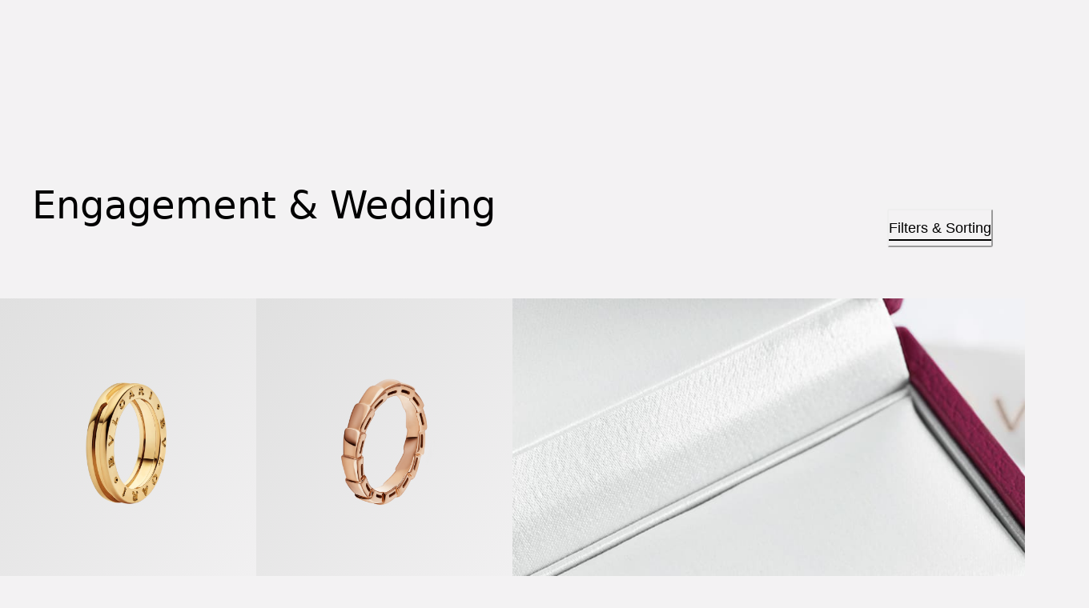

--- FILE ---
content_type: application/javascript
request_url: https://www.bulgari.com/WgNcO/uyFG/_BkB/Wf/9prPW/ViYXfS1ziOuLrLpi/DFsbWwE/Kwp/jKB1rBn4B
body_size: 174374
content:
(function(){if(typeof Array.prototype.entries!=='function'){Object.defineProperty(Array.prototype,'entries',{value:function(){var index=0;const array=this;return {next:function(){if(index<array.length){return {value:[index,array[index++]],done:false};}else{return {done:true};}},[Symbol.iterator]:function(){return this;}};},writable:true,configurable:true});}}());(function(){UZ();WYJ();LrJ();var xb=function(){return cb.apply(this,[qJ,arguments]);};var qc=function(nA){var cp=nA[0]-nA[1];var Hp=nA[2]-nA[3];var ZK=nA[4]-nA[5];var m0=hJ["Math"]["sqrt"](cp*cp+Hp*Hp+ZK*ZK);return hJ["Math"]["floor"](m0);};var DA=function(){return cb.apply(this,[TZ,arguments]);};var wb=function(LH,nU){return LH===nU;};var px=function(YH,Sx){return YH&Sx;};var Ib=function(){cr=["\x6c\x65\x6e\x67\x74\x68","\x41\x72\x72\x61\x79","\x63\x6f\x6e\x73\x74\x72\x75\x63\x74\x6f\x72","\x6e\x75\x6d\x62\x65\x72"];};var k3=function(KD){if(KD===undefined||KD==null){return 0;}var G6=KD["toLowerCase"]()["replace"](/[^0-9]+/gi,'');return G6["length"];};var Er=function(){return cb.apply(this,[Q9,arguments]);};var fD=function(){return cb.apply(this,[P,arguments]);};var jx=function(r6){if(hJ["document"]["cookie"]){try{var b0=hJ["document"]["cookie"]["split"]('; ');var rU=null;var cc=null;for(var Tp=0;Tp<b0["length"];Tp++){var AA=b0[Tp];if(AA["indexOf"](""["concat"](r6,"="))===0){var rB=AA["substring"](""["concat"](r6,"=")["length"]);if(rB["indexOf"]('~')!==-1||hJ["decodeURIComponent"](rB)["indexOf"]('~')!==-1){rU=rB;}}else if(AA["startsWith"](""["concat"](r6,"_"))){var nL=AA["indexOf"]('=');if(nL!==-1){var Cx=AA["substring"](nL+1);if(Cx["indexOf"]('~')!==-1||hJ["decodeURIComponent"](Cx)["indexOf"]('~')!==-1){cc=Cx;}}}}if(cc!==null){return cc;}if(rU!==null){return rU;}}catch(KB){return false;}}return false;};var GH=function(l5,lD){return l5!==lD;};var dD=function(){var E0;if(typeof hJ["window"]["XMLHttpRequest"]!=='undefined'){E0=new (hJ["window"]["XMLHttpRequest"])();}else if(typeof hJ["window"]["XDomainRequest"]!=='undefined'){E0=new (hJ["window"]["XDomainRequest"])();E0["onload"]=function(){this["readyState"]=4;if(this["onreadystatechange"] instanceof hJ["Function"])this["onreadystatechange"]();};}else{E0=new (hJ["window"]["ActiveXObject"])('Microsoft.XMLHTTP');}if(typeof E0["withCredentials"]!=='undefined'){E0["withCredentials"]=true;}return E0;};var vA=function(wH,OV){return wH%OV;};var DB=function(){if(hJ["Date"]["now"]&&typeof hJ["Date"]["now"]()==='number'){return hJ["Date"]["now"]();}else{return +new (hJ["Date"])();}};var vx=function(){return cb.apply(this,[h8,arguments]);};var fU=function(){return cb.apply(this,[hl,arguments]);};var rx=function vU(VD,tA){'use strict';var vV=vU;switch(VD){case r8:{var SA=tA[KL];var tY;jV.push(Z5);return tY=hJ[np()[MH(bB)](jB,YV,EH,Ob)][sD()[nH(C3)](FY,zc,UA,Uc(Uc(NY)))](hJ[GH(typeof x0()[tH(MB)],'undefined')?x0()[tH(zc)].call(null,Hx,zU):x0()[tH(f5)].apply(null,[EB,QB])][sD()[nH(Y5)].apply(null,[Nw,rp,YV,lb])],SA),jV.pop(),tY;}break;case KL:{jV.push(R5);var J5=hJ[np()[MH(bB)](BK,lb,EH,TV)][np()[MH(zp)](sr,Mr,sA,Uc(K5))]?hJ[np()[MH(bB)].call(null,BK,IH,EH,g6)][np()[MH(MD)](kp,Uc(Uc(NY)),kq,TV)](hJ[np()[MH(bB)](BK,WO,EH,fq)][np()[MH(zp)].apply(null,[sr,Df,sA,g6])](hJ[x0()[tH(zc)](Hx,Ur)]))[wb(typeof x0()[tH(C3)],Vw('',[][[]]))?x0()[tH(f5)](OO,US):x0()[tH(SI)](rX,jC)](Vq()[RS(tP)](gt,TV,Mr,NY)):GH(typeof sD()[nH(L0)],Vw([],[][[]]))?sD()[nH(k5)].apply(null,[Sp,wx,fB,vD]):sD()[nH(dr)].call(null,VY,sx,kU,Uc(Uc([])));var DP;return jV.pop(),DP=J5,DP;}break;case QR:{var Rf;jV.push(sA);return Rf=Uc(tK(np()[MH(jt)](tO,Uc(Uc([])),rO,SP),hJ[sD()[nH(jt)](Hz,Wq,PC,nk)][Vq()[RS(Bm)].apply(null,[ZO,EP,Bm,gC])][GH(typeof x0()[tH(fq)],Vw('',[][[]]))?x0()[tH(gv)](gv,RO):x0()[tH(f5)](mv,Lv)][x0()[tH(IP)](qI,Xf)])||tK(np()[MH(jt)](tO,VX,rO,Hx),hJ[sD()[nH(jt)].call(null,Hz,Wq,Yv,sq)][Vq()[RS(Bm)].apply(null,[ZO,EP,NP,gC])][GH(typeof x0()[tH(vd)],Vw([],[][[]]))?x0()[tH(gv)](gv,RO):x0()[tH(f5)](dC,fh)][np()[MH(Ad)](vC,X7,Tf,NY)])),jV.pop(),Rf;}break;case nM:{jV.push(xt);try{var jk=jV.length;var YS=Uc(Uc(KL));var st=new (hJ[sD()[nH(jt)](Mz,Wq,HX,II)][wb(typeof Vq()[RS(NY)],'undefined')?Vq()[RS(dr)](ZO,PS,sI,Td):Vq()[RS(Bm)].apply(null,[WX,EP,gf,gC])][x0()[tH(gv)](gv,pk)][x0()[tH(IP)].call(null,qI,TC)])();var jI=new (hJ[sD()[nH(jt)](Mz,Wq,qP,Uc([]))][Vq()[RS(Bm)](WX,EP,gQ,gC)][x0()[tH(gv)](gv,pk)][np()[MH(Ad)](IQ,Ek,Tf,n7)])();var hq;return jV.pop(),hq=Uc({}),hq;}catch(TQ){jV.splice(nS(jk,NY),Infinity,xt);var wt;return wt=wb(TQ[np()[MH(bP)].apply(null,[Bb,Jd,jQ,Uc([])])][sD()[nH(L0)].apply(null,[Jk,Oq,II,Ev])],np()[MH(Jd)](jp,Uc(NY),Zz,RP)),jV.pop(),wt;}jV.pop();}break;case t8:{jV.push(ZO);var Pz=x0()[tH(XS)](lb,nX);var qm=Uc(Uc(KL));try{var Ld=jV.length;var xC=Uc({});var pn=K5;try{var VQ=hJ[np()[MH(bt)](gY,Mr,Wf,Qz)][np()[MH(jt)](w7,g6,rO,WO)][np()[MH(zd)](Zd,K5,vt,Ek)];hJ[np()[MH(bB)](hf,Oz,EH,O7)][np()[MH(O7)].apply(null,[FP,k5,Cf,gf])](VQ)[wb(typeof np()[MH(MB)],'undefined')?np()[MH(NY)](Fd,sq,zX,Uc([])):np()[MH(zd)](Zd,km,vt,IH)]();}catch(wS){jV.splice(nS(Ld,NY),Infinity,ZO);if(wS[sD()[nH(Ch)].apply(null,[Qc,qQ,Uc(Uc({})),dk])]&&wb(typeof wS[sD()[nH(Ch)](Qc,qQ,Jd,Jd)],CI()[Wn(K5)].apply(null,[WO,mS,FI,gC]))){wS[sD()[nH(Ch)](Qc,qQ,HX,Uc(NY))][np()[MH(lb)](VV,Uc(NY),CS,bB)](CI()[Wn(sI)].apply(null,[Hx,IS,H7,NY]))[np()[MH(f7)].call(null,cU,Uc(Uc([])),EP,kU)](function(Ik){jV.push(nt);if(Ik[x0()[tH(Kz)].apply(null,[xI,rb])](Az()[th(XS)](g7,B7,L0,Mr,d5))){qm=Uc(Uc([]));}if(Ik[x0()[tH(Kz)](xI,rb)](np()[MH(bq)](mV,Uc(NY),kz,EP))){pn++;}jV.pop();});}}Pz=wb(pn,WI)||qm?sD()[nH(gQ)](Vm,hS,qP,Ph):sD()[nH(WI)](zv,g6,zc,l7);}catch(hd){jV.splice(nS(Ld,NY),Infinity,ZO);Pz=np()[MH(MB)](Hh,EP,Zh,gC);}var rf;return jV.pop(),rf=Pz,rf;}break;case gN:{jV.push(wx);var zQ=Az()[th(kU)].call(null,fB,sq,gQ,PK,Tn);try{var Qm=jV.length;var wn=Uc({});if(hJ[x0()[tH(zc)](Hx,Gr)]&&hJ[x0()[tH(zc)].apply(null,[Hx,Gr])][x0()[tH(Nq)].call(null,Dt,cS)]&&hJ[x0()[tH(zc)].apply(null,[Hx,Gr])][GH(typeof x0()[tH(DQ)],Vw('',[][[]]))?x0()[tH(Nq)](Dt,cS):x0()[tH(f5)](HS,Mz)][np()[MH(LI)].call(null,zS,nf,gv,Uc(Uc({})))]){var fO=hJ[x0()[tH(zc)].call(null,Hx,Gr)][wb(typeof x0()[tH(WO)],Vw([],[][[]]))?x0()[tH(f5)].call(null,Tq,rm):x0()[tH(Nq)].apply(null,[Dt,cS])][np()[MH(LI)](zS,vz,gv,sq)][np()[MH(zd)](cI,PO,vt,MI)]();var Gt;return jV.pop(),Gt=fO,Gt;}else{var md;return jV.pop(),md=zQ,md;}}catch(dq){jV.splice(nS(Qm,NY),Infinity,wx);var Bd;return jV.pop(),Bd=zQ,Bd;}jV.pop();}break;case V8:{jV.push(Lm);throw new (hJ[np()[MH(Jd)](Kr,Oz,Zz,gf)])(np()[MH(Ok)].call(null,mm,vD,hQ,Mr));}break;case Nl:{jV.push(CK);var sh=wb(typeof Az()[th(kU)],Vw(sD()[nH(k5)](Km,wx,Ct,vD),[][[]]))?Az()[th(NY)].apply(null,[Mk,xm,qz,NP,ZO]):Az()[th(kU)](SP,sq,gQ,O7,Zt);try{var LQ=jV.length;var hC=Uc([]);sh=GH(typeof hJ[sD()[nH(F7)].call(null,Km,NI,Y5,Uc(Uc(K5)))],x0()[tH(L0)].call(null,NI,bH))?GH(typeof sD()[nH(lS)],Vw([],[][[]]))?sD()[nH(gQ)](QK,hS,bP,II):sD()[nH(dr)](Lf,WS,Jd,Sk):GH(typeof sD()[nH(qQ)],Vw([],[][[]]))?sD()[nH(WI)].call(null,JX,g6,Uc(Uc(K5)),CS):sD()[nH(dr)](TO,HS,Mf,Uc({}));}catch(Un){jV.splice(nS(LQ,NY),Infinity,CK);sh=np()[MH(MB)](zf,Yv,Zh,Jd);}var pI;return jV.pop(),pI=sh,pI;}break;case VE:{jV.push(sP);var VI=Az()[th(kU)](Y5,sq,gQ,cm,lm);try{var cC=jV.length;var DC=Uc(hl);if(hJ[x0()[tH(zc)](Hx,YB)][x0()[tH(qP)](pS,kp)]&&hJ[wb(typeof x0()[tH(kf)],'undefined')?x0()[tH(f5)].apply(null,[Gv,SX]):x0()[tH(zc)].apply(null,[Hx,YB])][x0()[tH(qP)](pS,kp)][gS[L0]]&&hJ[x0()[tH(zc)](Hx,YB)][x0()[tH(qP)](pS,kp)][K5][K5]&&hJ[x0()[tH(zc)](Hx,YB)][GH(typeof x0()[tH(Ov)],'undefined')?x0()[tH(qP)](pS,kp):x0()[tH(f5)](tQ,SQ)][K5][Qg[wb(typeof np()[MH(fv)],Vw('',[][[]]))?np()[MH(NY)](YP,Uc(Uc([])),tI,pz):np()[MH(d7)].apply(null,[vP,vD,n7,TV])]()][sD()[nH(DQ)](JA,Zh,fq,Vk)]){var kX=wb(hJ[x0()[tH(zc)].call(null,Hx,YB)][wb(typeof x0()[tH(CS)],Vw('',[][[]]))?x0()[tH(f5)].call(null,MC,jX):x0()[tH(qP)](pS,kp)][K5][K5][GH(typeof sD()[nH(gh)],'undefined')?sD()[nH(DQ)](JA,Zh,Mk,km):sD()[nH(dr)](Tt,fS,zc,Ek)],hJ[x0()[tH(zc)](Hx,YB)][x0()[tH(qP)](pS,kp)][K5]);var Z7=kX?sD()[nH(gQ)].apply(null,[Xz,hS,Sk,vD]):sD()[nH(WI)](zr,g6,lS,Hv);var fQ;return jV.pop(),fQ=Z7,fQ;}else{var An;return jV.pop(),An=VI,An;}}catch(mt){jV.splice(nS(cC,NY),Infinity,sP);var Bt;return jV.pop(),Bt=VI,Bt;}jV.pop();}break;case lR:{jV.push(kk);var KX=function(SA){return vU.apply(this,[r8,arguments]);};var bm=[x0()[tH(qP)](pS,Vv),rQ()[wv(MB)](mI,Nf,nf,WO)];var sC=bm[Az()[th(MB)](Um,hm,dr,Ev,Nf)](function(DI){var jv=KX(DI);jV.push(Bn);if(Uc(Uc(jv))&&Uc(Uc(jv[sD()[nH(Oz)].call(null,TI,ft,Uc(Uc(K5)),Uc(Uc(NY)))]))&&Uc(Uc(jv[sD()[nH(Oz)](TI,ft,SI,nf)][GH(typeof np()[MH(Vk)],Vw('',[][[]]))?np()[MH(zd)](Qx,hz,vt,zd):np()[MH(NY)].apply(null,[At,dk,Yd,Uc(Uc(NY))])]))){jv=jv[sD()[nH(Oz)].apply(null,[TI,ft,WI,kU])][np()[MH(zd)](Qx,Ph,vt,d7)]();var sK=Vw(wb(jv[sD()[nH(Wz)](CY,wO,qP,Uc({}))](GH(typeof sD()[nH(YV)],Vw('',[][[]]))?sD()[nH(hX)].apply(null,[Rz,X7,bP,zd]):sD()[nH(dr)](jm,Av,tP,PK)),Zn(NY)),lh(hJ[x0()[tH(n7)].call(null,EB,jr)](Jv(jv[sD()[nH(Wz)].apply(null,[CY,wO,Uc(NY),Hv])](rQ()[wv(bP)](K5,jS,dk,gC)),Zn(NY))),NY));var GP;return jV.pop(),GP=sK,GP;}else{var zm;return zm=Az()[th(kU)](MI,sq,gQ,Uc(Uc(K5)),zv),jV.pop(),zm;}jV.pop();});var DS;return DS=sC[x0()[tH(SI)](rX,FU)](sD()[nH(k5)].call(null,fI,wx,Uc(NY),qI)),jV.pop(),DS;}break;case cg:{jV.push(Fd);if(hJ[sD()[nH(jt)].apply(null,[Th,Wq,lt,Uc(Uc([]))])][sD()[nH(QC)].call(null,t5,nh,sI,g6)]){if(hJ[np()[MH(bB)](Xb,g7,EH,Rq)][GH(typeof sD()[nH(hm)],Vw([],[][[]]))?sD()[nH(C3)](dH,zc,Oq,L0):sD()[nH(dr)](FY,kq,NY,mP)](hJ[sD()[nH(jt)](Th,Wq,L0,Ct)][sD()[nH(QC)](t5,nh,lb,Ek)][np()[MH(jt)](B6,k5,rO,Tf)],sD()[nH(vd)].apply(null,[Lr,BP,f5,XS]))){var HQ;return HQ=sD()[nH(gQ)](Tk,hS,Mf,vz),jV.pop(),HQ;}var NC;return NC=np()[MH(wO)](Gp,Uc(NY),xk,Uc(Uc(K5))),jV.pop(),NC;}var Ak;return Ak=Az()[th(kU)](TV,sq,gQ,f5,qK),jV.pop(),Ak;}break;case V:{jV.push(Rq);var cQ=Az()[th(kU)].call(null,VX,sq,gQ,lS,zc);try{var Jq=jV.length;var En=Uc(hl);cQ=GH(typeof hJ[wb(typeof np()[MH(Ck)],'undefined')?np()[MH(NY)](zz,Rq,JS,Uc(Uc(K5))):np()[MH(Iq)].call(null,xn,lb,Nh,Y5)],x0()[tH(L0)](NI,TX))?sD()[nH(gQ)](Tv,hS,PO,Uc(Uc([]))):sD()[nH(WI)](gI,g6,Uc(Uc([])),Ck);}catch(Of){jV.splice(nS(Jq,NY),Infinity,Rq);cQ=np()[MH(MB)](Aq,g6,Zh,Ek);}var Am;return jV.pop(),Am=cQ,Am;}break;case n8:{jV.push(UX);var NQ=tK(Az()[th(PX)](Wf,bd,Oz,vz,M7),hJ[wb(typeof sD()[nH(K5)],'undefined')?sD()[nH(dr)](rP,gd,X7,Uc([])):sD()[nH(jt)].apply(null,[Jz,Wq,Qz,Ph])])||Jv(hJ[wb(typeof x0()[tH(xI)],Vw([],[][[]]))?x0()[tH(f5)](BQ,zp):x0()[tH(zc)].call(null,Hx,XH)][GH(typeof rQ()[wv(Tf)],'undefined')?rQ()[wv(d7)](Rq,Vf,nf,kU):rQ()[wv(WO)](pQ,Lk,Ph,FY)],K5)||Jv(hJ[x0()[tH(zc)](Hx,XH)][x0()[tH(qS)].call(null,FX,Yp)],gS[L0]);var VO=hJ[sD()[nH(jt)](Jz,Wq,mP,dk)][np()[MH(Kz)].call(null,N5,WO,Rt,qI)](wb(typeof Az()[th(k5)],Vw([],[][[]]))?Az()[th(NY)](bB,Om,RI,qP,jq):Az()[th(d7)](Um,pQ,tP,Mk,rz))[sD()[nH(HS)](Fx,Ot,Mk,Uc(NY))];var V7=hJ[sD()[nH(jt)].apply(null,[Jz,Wq,K5,Uc(Uc({}))])][np()[MH(Kz)].call(null,N5,Gv,Rt,Uc(Uc(K5)))](wb(typeof np()[MH(wh)],'undefined')?np()[MH(NY)](Wk,X7,LX,Mk):np()[MH(wh)](x6,Uc(K5),bQ,k5))[sD()[nH(HS)](Fx,Ot,Uc(K5),bB)];var MO=hJ[sD()[nH(jt)].call(null,Jz,Wq,gf,vD)][np()[MH(Kz)](N5,MI,Rt,Uc(Uc(K5)))](x0()[tH(xO)](Ot,S5))[sD()[nH(HS)].apply(null,[Fx,Ot,Uc(Uc(NY)),km])];var sz;return sz=sD()[nH(k5)](F6,wx,Uc(NY),SI)[x0()[tH(cm)](bq,wB)](NQ?GH(typeof sD()[nH(fq)],Vw('',[][[]]))?sD()[nH(gQ)](HA,hS,km,Ob):sD()[nH(dr)].call(null,Pq,Sf,tP,Mf):sD()[nH(WI)](Sb,g6,mP,Hv),Vq()[RS(tP)](dQ,TV,qQ,NY))[x0()[tH(cm)].apply(null,[bq,wB])](VO?sD()[nH(gQ)](HA,hS,EP,nf):sD()[nH(WI)](Sb,g6,mP,Uc(NY)),Vq()[RS(tP)](dQ,TV,VX,NY))[x0()[tH(cm)].apply(null,[bq,wB])](V7?sD()[nH(gQ)](HA,hS,Ph,Qz):sD()[nH(WI)].apply(null,[Sb,g6,Hx,pz]),GH(typeof Vq()[RS(jt)],'undefined')?Vq()[RS(tP)].apply(null,[dQ,TV,g6,NY]):Vq()[RS(dr)](mz,Yn,zd,bz))[x0()[tH(cm)](bq,wB)](MO?sD()[nH(gQ)](HA,hS,lt,PX):GH(typeof sD()[nH(Mf)],'undefined')?sD()[nH(WI)](Sb,g6,Uc(Uc(NY)),XS):sD()[nH(dr)](kk,jm,Uc({}),Rq)),jV.pop(),sz;}break;case hM:{var ZX=tA[KL];jV.push(Nw);var pX=Az()[th(kU)].call(null,Hx,sq,gQ,UA,WU);var Jh=Az()[th(kU)].call(null,PX,sq,gQ,II,WU);var vm=new (hJ[x0()[tH(Hv)](RI,QA)])(new (hJ[x0()[tH(Hv)](RI,QA)])(sD()[nH(hm)](ID,Zm,hz,Uc(Uc(K5)))));try{var Sd=jV.length;var xQ=Uc(Uc(KL));if(Uc(Uc(hJ[sD()[nH(jt)](EQ,Wq,vz,lb)][np()[MH(bB)].call(null,YD,Y5,EH,nk)]))&&Uc(Uc(hJ[sD()[nH(jt)].call(null,EQ,Wq,vD,Uc([]))][np()[MH(bB)](YD,MD,EH,tP)][sD()[nH(C3)](Wr,zc,X7,Uc(Uc(NY)))]))){var Vd=hJ[np()[MH(bB)](YD,Ev,EH,Y5)][wb(typeof sD()[nH(CS)],Vw('',[][[]]))?sD()[nH(dr)](mq,kf,CS,Tf):sD()[nH(C3)](Wr,zc,Ph,sI)](hJ[wb(typeof sD()[nH(IH)],Vw([],[][[]]))?sD()[nH(dr)].call(null,II,Vf,Uc([]),Ek):sD()[nH(QC)](Cb,nh,hz,PK)][np()[MH(jt)].apply(null,[MK,Mr,rO,WO])],sD()[nH(Cf)](ND,EH,Uc({}),Ct));if(Vd){pX=vm[sD()[nH(Jn)](f6,UI,Uc(NY),Uc(Uc(K5)))](Vd[sD()[nH(Oz)](Mb,ft,Uc(Uc(NY)),Cz)][np()[MH(zd)](Fc,NX,vt,d7)]());}}Jh=GH(hJ[sD()[nH(jt)](EQ,Wq,Tf,Ct)],ZX);}catch(kP){jV.splice(nS(Sd,NY),Infinity,Nw);pX=np()[MH(wO)].call(null,Q6,Uh,xk,Ev);Jh=np()[MH(wO)](Q6,zc,xk,SI);}var q7=Vw(pX,lh(Jh,NY))[np()[MH(zd)](Fc,Uc(Uc(NY)),vt,Uc({}))]();var Sm;return jV.pop(),Sm=q7,Sm;}break;case VZ:{jV.push(Yv);var Kt=Az()[th(kU)].apply(null,[dr,sq,gQ,Uc(NY),Wz]);try{var gP=jV.length;var If=Uc(Uc(KL));if(hJ[x0()[tH(zc)](Hx,qC)][GH(typeof x0()[tH(k5)],Vw('',[][[]]))?x0()[tH(qP)](pS,mI):x0()[tH(f5)].apply(null,[IO,IX])]&&hJ[x0()[tH(zc)](Hx,qC)][wb(typeof x0()[tH(kU)],Vw('',[][[]]))?x0()[tH(f5)].call(null,Gf,tv):x0()[tH(qP)].call(null,pS,mI)][K5]){var Bz=wb(hJ[x0()[tH(zc)](Hx,qC)][x0()[tH(qP)].call(null,pS,mI)][np()[MH(kf)].call(null,zk,WO,sQ,Uc(Uc({})))](gS[hz]),hJ[wb(typeof x0()[tH(sI)],'undefined')?x0()[tH(f5)](YO,Rd):x0()[tH(zc)](Hx,qC)][x0()[tH(qP)].apply(null,[pS,mI])][K5]);var Uv=Bz?sD()[nH(gQ)](hh,hS,NP,NY):sD()[nH(WI)](OQ,g6,lt,cm);var nv;return jV.pop(),nv=Uv,nv;}else{var Iz;return jV.pop(),Iz=Kt,Iz;}}catch(SO){jV.splice(nS(gP,NY),Infinity,Yv);var I7;return jV.pop(),I7=Kt,I7;}jV.pop();}break;case lg:{jV.push(Pd);try{var A7=jV.length;var BI=Uc([]);var mK=K5;var Vh=hJ[np()[MH(bB)](kY,MB,EH,Uc(K5))][wb(typeof sD()[nH(bt)],'undefined')?sD()[nH(dr)](lk,Vt,TV,Mf):sD()[nH(C3)].apply(null,[DU,zc,UA,VX])](hJ[GH(typeof np()[MH(km)],Vw([],[][[]]))?np()[MH(sq)].call(null,zz,lS,J7,km):np()[MH(NY)].call(null,x7,sI,BX,MD)],x0()[tH(Ch)](AI,N3));if(Vh){mK++;if(Vh[x0()[tH(Jd)](RC,CV)]){Vh=Vh[x0()[tH(Jd)](RC,CV)];mK+=Vw(lh(Vh[sD()[nH(K5)](RQ,sq,Mf,MB)]&&wb(Vh[sD()[nH(K5)](RQ,sq,f5,Wf)],NY),gS[Tf]),lh(Vh[GH(typeof sD()[nH(vd)],Vw([],[][[]]))?sD()[nH(L0)].call(null,OH,Oq,nf,nk):sD()[nH(dr)](EH,wz,qh,sq)]&&wb(Vh[sD()[nH(L0)](OH,Oq,zd,O7)],x0()[tH(Ch)].call(null,AI,N3)),gQ));}}var UP;return UP=mK[np()[MH(zd)].call(null,vr,lS,vt,Vk)](),jV.pop(),UP;}catch(KP){jV.splice(nS(A7,NY),Infinity,Pd);var k7;return k7=Az()[th(kU)](lb,sq,gQ,Uc(NY),OC),jV.pop(),k7;}jV.pop();}break;case EE:{jV.push(pz);var Wd=Az()[th(kU)].call(null,PC,sq,gQ,Oz,Af);if(hJ[wb(typeof x0()[tH(wO)],Vw('',[][[]]))?x0()[tH(f5)].apply(null,[KS,zX]):x0()[tH(zc)].apply(null,[Hx,Xz])]&&hJ[GH(typeof x0()[tH(kz)],'undefined')?x0()[tH(zc)](Hx,Xz):x0()[tH(f5)](dS,cq)][GH(typeof x0()[tH(Bh)],Vw('',[][[]]))?x0()[tH(qP)](pS,Kz):x0()[tH(f5)].call(null,kC,BO)]&&hJ[x0()[tH(zc)].apply(null,[Hx,Xz])][wb(typeof x0()[tH(HX)],Vw('',[][[]]))?x0()[tH(f5)](Kz,dr):x0()[tH(qP)](pS,Kz)][sD()[nH(xI)].call(null,sf,Um,Uc(K5),mP)]){var Gz=hJ[x0()[tH(zc)](Hx,Xz)][x0()[tH(qP)](pS,Kz)][sD()[nH(xI)](sf,Um,Uc(NY),pz)];try{var Hm=jV.length;var Nv=Uc({});var ph=hJ[x0()[tH(Oz)].call(null,vK,jC)][np()[MH(fq)](AH,IH,AC,Uc(Uc([])))](Qh(hJ[x0()[tH(Oz)](vK,jC)][sD()[nH(vz)](mC,LI,bP,Bm)](),gS[sI]))[np()[MH(zd)](fz,lb,vt,Uc(Uc(K5)))]();hJ[x0()[tH(zc)](Hx,Xz)][x0()[tH(qP)](pS,Kz)][sD()[nH(xI)].call(null,sf,Um,Uc({}),RP)]=ph;var ff=wb(hJ[x0()[tH(zc)].apply(null,[Hx,Xz])][x0()[tH(qP)].apply(null,[pS,Kz])][GH(typeof sD()[nH(Eh)],Vw([],[][[]]))?sD()[nH(xI)](sf,Um,Tf,km):sD()[nH(dr)].apply(null,[Md,KQ,Hv,Eh])],ph);var zO=ff?sD()[nH(gQ)](kq,hS,Df,bO):sD()[nH(WI)].call(null,Xq,g6,gf,l7);hJ[x0()[tH(zc)].apply(null,[Hx,Xz])][x0()[tH(qP)](pS,Kz)][GH(typeof sD()[nH(d7)],'undefined')?sD()[nH(xI)].apply(null,[sf,Um,Ph,Vk]):sD()[nH(dr)](Ht,WO,Uc(Uc([])),Uc(Uc([])))]=Gz;var lP;return jV.pop(),lP=zO,lP;}catch(Pt){jV.splice(nS(Hm,NY),Infinity,pz);if(GH(hJ[x0()[tH(zc)](Hx,Xz)][wb(typeof x0()[tH(WO)],'undefined')?x0()[tH(f5)].apply(null,[jz,Yt]):x0()[tH(qP)](pS,Kz)][sD()[nH(xI)].call(null,sf,Um,TV,Yv)],Gz)){hJ[x0()[tH(zc)](Hx,Xz)][x0()[tH(qP)].apply(null,[pS,Kz])][sD()[nH(xI)].apply(null,[sf,Um,Bm,pz])]=Gz;}var Xd;return jV.pop(),Xd=Wd,Xd;}}else{var LC;return jV.pop(),LC=Wd,LC;}jV.pop();}break;case wE:{jV.push(lI);try{var mX=jV.length;var CO=Uc(Uc(KL));var SS=K5;var Pm=hJ[np()[MH(bB)].call(null,kp,X7,EH,II)][sD()[nH(C3)].call(null,bX,zc,Uc(Uc({})),sq)](hJ[x0()[tH(Ok)].apply(null,[Fm,sY])][wb(typeof np()[MH(Oz)],Vw([],[][[]]))?np()[MH(NY)](Oz,Uc(K5),IP,NX):np()[MH(jt)](vh,Cz,rO,Uc({}))],sD()[nH(Ym)](QX,zh,XS,g7));if(Pm){SS++;Uc(Uc(Pm[GH(typeof sD()[nH(bt)],Vw('',[][[]]))?sD()[nH(Oz)](ct,ft,vz,MD):sD()[nH(dr)].call(null,Rk,bC,Mf,Ck)]))&&Jv(Pm[sD()[nH(Oz)].apply(null,[ct,ft,Uc([]),fq])][np()[MH(zd)](dh,Uc([]),vt,Bm)]()[sD()[nH(Wz)].call(null,HO,wO,k5,BX)](wb(typeof Vq()[RS(dr)],'undefined')?Vq()[RS(dr)](EC,vd,WI,AX):Vq()[RS(PX)](VP,vz,Uh,L0)),Zn(NY))&&SS++;}var Kd=SS[np()[MH(zd)](dh,d7,vt,qI)]();var DO;return jV.pop(),DO=Kd,DO;}catch(Hn){jV.splice(nS(mX,NY),Infinity,lI);var OI;return OI=Az()[th(kU)].call(null,NY,sq,gQ,f7,GC),jV.pop(),OI;}jV.pop();}break;case bR:{jV.push(IP);if(Uc(hJ[sD()[nH(jt)](rO,Wq,Df,f7)][GH(typeof CI()[Wn(gQ)],Vw(sD()[nH(k5)](WP,wx,sq,vz),[][[]]))?CI()[Wn(gf)](qP,Fn,YC,nf):CI()[Wn(SP)](nk,W7,ZP,dK)])){var Mh=wb(typeof hJ[sD()[nH(jt)](rO,Wq,f5,Ev)][np()[MH(Nz)](v7,Uc([]),HX,Uc({}))],x0()[tH(L0)](NI,NU))?sD()[nH(gQ)].call(null,EC,hS,g7,Uc({})):np()[MH(wO)].apply(null,[Eq,XS,xk,Uc(NY)]);var mf;return jV.pop(),mf=Mh,mf;}var kO;return kO=GH(typeof Az()[th(kU)],'undefined')?Az()[th(kU)](Vk,sq,gQ,NY,AC):Az()[th(NY)].apply(null,[tP,CK,Qt,Uh,Qv]),jV.pop(),kO;}break;case I:{jV.push(s7);var vq=Az()[th(kU)].call(null,XS,sq,gQ,d7,FC);try{var Lq=jV.length;var BS=Uc(Uc(KL));vq=hJ[np()[MH(Ov)](Mc,Cz,VP,RP)][np()[MH(jt)](wc,Ek,rO,hz)][np()[MH(L0)].call(null,Ic,RP,g6,fB)](x0()[tH(pQ)].call(null,F7,LK))?sD()[nH(gQ)](wq,hS,lt,PC):sD()[nH(WI)].call(null,N0,g6,Mr,Uc(Uc(NY)));}catch(KC){jV.splice(nS(Lq,NY),Infinity,s7);vq=np()[MH(MB)].apply(null,[Uk,lb,Zh,gf]);}var qf;return jV.pop(),qf=vq,qf;}break;}};var VS=function(){if(hJ["Date"]["now"]&&typeof hJ["Date"]["now"]()==='number'){return hJ["Math"]["round"](hJ["Date"]["now"]()/1000);}else{return hJ["Math"]["round"](+new (hJ["Date"])()/1000);}};var Nd=function(Sv){var Rm='';for(var Cm=0;Cm<Sv["length"];Cm++){Rm+=Sv[Cm]["toString"](16)["length"]===2?Sv[Cm]["toString"](16):"0"["concat"](Sv[Cm]["toString"](16));}return Rm;};var Xt=function(Em,dv){return Em instanceof dv;};var Jv=function(MS,gX){return MS>gX;};var HI=function(wk,Ft){return wk|Ft;};var D7=function(Dm){if(Dm==null)return -1;try{var Jf=0;for(var EI=0;EI<Dm["length"];EI++){var nQ=Dm["charCodeAt"](EI);if(nQ<128){Jf=Jf+nQ;}}return Jf;}catch(YI){return -2;}};var Bf=function(){Gk=["\x6c\x65\x6e\x67\x74\x68","\x41\x72\x72\x61\x79","\x63\x6f\x6e\x73\x74\x72\x75\x63\x74\x6f\x72","\x6e\x75\x6d\x62\x65\x72"];};var tK=function(Lt,RX){return Lt in RX;};var E7=function(Mn){var Xv=1;var bv=[];var Nm=hJ["Math"]["sqrt"](Mn);while(Xv<=Nm&&bv["length"]<6){if(Mn%Xv===0){if(Mn/Xv===Xv){bv["push"](Xv);}else{bv["push"](Xv,Mn/Xv);}}Xv=Xv+1;}return bv;};var cv=function(){return U7.apply(this,[SL,arguments]);};var Dn=function ES(tk,zP){var rn=ES;do{switch(tk){case VR:{Qf();cX=Hq();Bf();tk+=vl;tX();XK();KI=MP();}break;case AZ:{cb(hl,[Tm()]);Mq(EJ,[]);tf=Mq(gG,[]);cb(P,[Tm()]);tS=cb(q2,[]);jf=cb(W9,[]);tk=SW;}break;case YN:{var AP={};jV.push(Fh);wm[GH(typeof x0()[tH(k5)],Vw('',[][[]]))?x0()[tH(bB)].apply(null,[bd,Rn]):x0()[tH(f5)](bI,EQ)]=gn;tk-=kl;wm[x0()[tH(tP)](wx,zt)]=AP;}break;case kG:{tk-=nM;Rh[wb(typeof np()[MH(bP)],Vw('',[][[]]))?np()[MH(NY)](TO,SI,TP,Hv):np()[MH(jt)].apply(null,[Zf,Uc(K5),rO,Uc(K5)])]=new (hJ[sD()[nH(nf)](MX,sv,Uc(K5),Ck)])();Rh[wb(typeof np()[MH(gC)],Vw([],[][[]]))?np()[MH(NY)].call(null,w7,YV,Uk,Wf):np()[MH(jt)](Zf,MI,rO,PC)][sD()[nH(L0)].call(null,Md,Oq,NX,Tf)]=wb(typeof x0()[tH(SP)],Vw([],[][[]]))?x0()[tH(f5)].apply(null,[vQ,fz]):x0()[tH(sI)](DQ,Zd);}break;case R2:{tk=hg;return jV.pop(),ln=rq[AQ],ln;}break;case dg:{QS=function(gn){return ES.apply(this,[xM,arguments]);}([function(Gh,kK){return ES.apply(this,[F9,arguments]);},function(zq,nI,jn){'use strict';return Zq.apply(this,[BE,arguments]);}]);tk=hg;jV.pop();}break;case ZW:{wm[GH(typeof x0()[tH(SP)],Vw([],[][[]]))?x0()[tH(XS)](lb,WS):x0()[tH(f5)].call(null,Df,bq)]=function(xh){jV.push(Dz);var WQ=xh&&xh[Vq()[RS(gQ)](zk,bB,Cz,jt)]?function vS(){jV.push(VC);var Lh;return Lh=xh[sD()[nH(O7)](D5,FX,lS,qQ)],jV.pop(),Lh;}:function IC(){return xh;};wm[x0()[tH(Tf)](zd,Ep)](WQ,np()[MH(nf)](bA,Uc({}),Um,Uc(Uc({}))),WQ);var Pk;return jV.pop(),Pk=WQ,Pk;};tk=PG;}break;case SW:{cb(jj,[Tm()]);(function(pP,vO){return cb.apply(this,[SL,arguments]);}(['F','V','R','VX','XKFK44V','FVFF4RjNRRRRRR','V4RR','VKj4F','j','K4','M','Kvvv','MRKX','VRR','K','8','KRM4','vvvvvv','M8','MM','X','MRRR','V4RRRRR','MR'],PX));tk+=d4;gS=cb(BE,[['XRv8NRRRRRR','K','X','488V8NRRRRRR','48jvV','XKvXv4jKv8NRRRRRR','XKFK44V','FVFF4RjNRRRRRR','F','FFFFFFF','VRKFvjV','MKF','MRKX','KRXF','XRv4','FMvK','M4VFX','M','8','MV','R','V','KK','Kv','VM','VX','MR','K8','VK','MRRR','XKvXv4jKv4','VRRR','MRRM','Xvvv','MRRRR','8RR','M4','4j','K4R','KRRR','Mv','MF','MMM','v','MNFM','FXK','KR','KKKK','888','MNjV','KNMM','MN4j','MNXV','KM4RRRRR','V4RRRRR'],Uc(Uc(K5))]);wj=function HgRvcxPfKh(){bX();function f2(){this["pK"]^=this["nC"];this.lk=MT;}bK();VT();function AJ(){return DU.apply(this,[EK,arguments]);}function IA(FO,C){return FO>=C;}var DJ;function VT(){EB=fP+F,XT=fP+fP*F,NX=k2+k2*F,KP=fP+k2*F,AA=k2+fP*F+ft*F*F+F*F*F,kU=k2+fP*F,wk=HL+bJ*F,fL=HJ+k2*F,RA=YV+bJ*F,SY=ft+HJ*F,NO=vU+HJ*F,OX=YV+fP*F,Pt=fP+GC*F,VJ=YV+HJ*F,GA=bJ+F,UU=ft+GC*F,ZT=HL+HJ*F,nK=bJ+bJ*F,AM=fP+bJ*F,wV=wX+bJ*F,QA=bJ+HJ*F+bJ*F*F+bJ*F*F*F+GC*F*F*F*F,tt=wX+fP*F,CK=fP+HJ*F,EK=vU+fP*F,cX=vU+F,KA=GC+k2*F,NM=YV+F,MY=YV+k2*F,Z=wX+F,NU=GC+YV*F+fP*F*F+bJ*F*F*F+bJ*F*F*F*F,qV=GC+HJ*F+bJ*F*F+bJ*F*F*F+GC*F*F*F*F,pJ=GC+F,N2=k2+F,EV=wX+k2*F,rC=bJ+HJ*F,JL=vU+k2*F,IL=ft+bJ*F,KY=ft+fP*F+HJ*F*F+GC*F*F*F+bJ*F*F*F*F,QK=k2+HJ*F,W=k2+bJ*F,lT=bJ+fP*F,mX=wX+HJ*F,JX=HJ+fP*F,YP=GC+bJ*F;}function ET(){this["pK"]=(this["pK"]&0xffff)*0xc2b2ae35+(((this["pK"]>>>16)*0xc2b2ae35&0xffff)<<16)&0xffffffff;this.lk=QY;}function QY(){this["pK"]^=this["pK"]>>>16;this.lk=pL;}function X2(BX,q){return BX===q;}function jK(mt,fA){return mt*fA;}var lL;function nk(){return LJ.apply(this,[k2,arguments]);}function vL(){this["S2"]=(this["pK"]&0xffff)*5+(((this["pK"]>>>16)*5&0xffff)<<16)&0xffffffff;this.lk=mO;}function qP(){return FY.apply(this,[HJ,arguments]);}function LJ(dL,O2){var zL=LJ;switch(dL){case AM:{var OM=O2[ft];OM[OM[dM](sA)]=function(){var tA=this[Gt]();var SK=this[Gt]();var IC=this[dO]();var SV=PV.call(this[JK]);var nT=this[SP];this[FC].push(function(...xM){var kY=OM[SP];tA?OM[SP]=nT:OM[SP]=OM[lY](this);var wB=pC(xM.length,SK);OM[NC]=mV(wB,cL);while(DA(wB++,cB)){xM.push(undefined);}for(let QJ of xM.reverse()){OM[FC].push(OM[lY](QJ));}lL.call(OM[JK],SV);var m=OM[OB][vP.g];OM[gK](vP.g,IC);OM[FC].push(xM.length);OM[lC]();var RX=OM[kV]();while(IM(--wB,cB)){OM[FC].pop();}OM[gK](vP.g,m);OM[SP]=kY;return RX;});};LJ(KP,[OM]);}break;case SY:{var gC=O2[ft];gC[gC[dM](dU)]=function(){this[FC].push(DA(this[kV](),this[kV]()));};LJ(Pt,[gC]);}break;case RA:{var AB=O2[ft];AB[AB[dM](MK)]=function(){this[FC].push(QU(this[kV](),this[kV]()));};LJ(VJ,[AB]);}break;case Pt:{var K=O2[ft];K[K[dM](DY)]=function(){this[FC].push(mV(this[kV](),this[kV]()));};LJ(k2,[K]);}break;case QK:{var EL=O2[ft];EL[EL[dM](K2)]=function(){var TJ=[];var XX=this[FC].pop();var n2=pC(this[FC].length,cL);for(var TP=cB;DA(TP,XX);++TP){TJ.push(this[RB](this[FC][n2--]));}this[cU](qC()[TT(AP)](cB,RM,rT(tP)),TJ);};LJ(RA,[EL]);}break;case k2:{var qY=O2[ft];qY[qY[dM](lM)]=function(){var GU=this[Gt]();var tB=this[Gt]();var rX=this[Gt]();var Tk=this[kV]();var sY=[];for(var FB=cB;DA(FB,rX);++FB){switch(this[FC].pop()){case cB:sY.push(this[kV]());break;case cL:var jB=this[kV]();for(var GM of jB.reverse()){sY.push(GM);}break;default:throw new Error(AT()[JB(AP)].apply(null,[Gt,Bt,OB]));}}var HY=Tk.apply(this[SP].y,sY.reverse());GU&&this[FC].push(this[lY](HY));};SM(OX,[qY]);}break;case lT:{var SO=O2[ft];SO[SO[dM](RM)]=function(){this[FC]=[];fO.call(this[JK]);this[gK](vP.g,this[NP].length);};LJ(rC,[SO]);}break;case rC:{var mL=O2[ft];mL[mL[dM](MO)]=function(){this[FC].push(this[lY](undefined));};LJ(AM,[mL]);}break;case VJ:{var hB=O2[ft];hB[hB[dM](xJ)]=function(){this[FC].push(this[Gt]());};LJ(SY,[hB]);}break;case KP:{var qt=O2[ft];qt[qt[dM](nP)]=function(){this[FC].push(xk(this[kV](),this[kV]()));};LJ(QK,[qt]);}break;}}function Lt(){return gk.apply(this,[HJ,arguments]);}function YJ(){return gB.apply(this,[OX,arguments]);}function lJ(bY,hk){var zX={bY:bY,pK:hk,LY:0,X:0,lk:nA};while(!zX.lk());return zX["pK"]>>>0;}function MT(){this["pK"]=this["pK"]<<13|this["pK"]>>>19;this.lk=vL;}var PV;function UO(){return j.apply(this,[kU,arguments]);}var qJ;function nA(){this["nC"]=x(this["bY"],this["X"]);this.lk=BL;}function z(jL,TV){return jL&TV;}var TU;function bt(OA,KX){return OA^KX;}function sT(){var KL;KL=CO()-BT();return sT=function(){return KL;},KL;}function v2(){this["nC"]=(this["nC"]&0xffff)*0x1b873593+(((this["nC"]>>>16)*0x1b873593&0xffff)<<16)&0xffffffff;this.lk=f2;}function hK(x2,fY){return x2!=fY;}function L2(Jk,DK){return Jk[kK[MK]](DK);}function cM(){return FY.apply(this,[YP,arguments]);}function rU(dP,U2){return dP>>>U2;}function WM(){return gB.apply(this,[HL,arguments]);}function FY(MU,CP){var QP=FY;switch(MU){case YP:{var lt=CP[ft];lt[lt[dM](cY)]=function(){this[FC].push(this[WC]());};gB(W,[lt]);}break;case W:{var b2=CP[ft];b2[b2[dM](OT)]=function(){this[cU](this[FC].pop(),this[kV](),this[Gt]());};FY(YP,[b2]);}break;case HJ:{var rB=CP[ft];rB[rB[dM](wK)]=function(){this[gK](vP.g,this[dO]());};FY(W,[rB]);}break;case NO:{var mK=CP[ft];mK[mK[dM](vV)]=function(){this[FC].push(this[kV]()&&this[kV]());};FY(HJ,[mK]);}break;case mX:{var zU=CP[ft];zU[zU[dM](SU)]=function(){this[FC].push(IA(this[kV](),this[kV]()));};FY(NO,[zU]);}break;case wX:{var LK=CP[ft];LK[LK[dM](Ct)]=function(){this[FC].push(rU(this[kV](),this[kV]()));};FY(mX,[LK]);}break;case KA:{var bU=CP[ft];bU[bU[dM](FA)]=function(){var xX=this[Gt]();var UV=this[FC].pop();var PB=this[FC].pop();var UK=this[FC].pop();var QL=this[OB][vP.g];this[gK](vP.g,UV);try{this[lC]();}catch(JV){this[FC].push(this[lY](JV));this[gK](vP.g,PB);this[lC]();}finally{this[gK](vP.g,UK);this[lC]();this[gK](vP.g,QL);}};FY(wX,[bU]);}break;case N2:{var RT=CP[ft];RT[RT[dM](gJ)]=function(){this[FC].push(rY(this[kV](),this[kV]()));};FY(KA,[RT]);}break;case EK:{var bO=CP[ft];bO[bO[dM](kM)]=function(){this[FC].push(jK(rT(cL),this[kV]()));};FY(N2,[bO]);}break;case k2:{var AV=CP[ft];AV[AV[dM](AO)]=function(){var PP=this[Gt]();var PO=AV[dO]();if(NK(this[kV](PP))){this[gK](vP.g,PO);}};FY(EK,[AV]);}break;}}function AY(){return LJ.apply(this,[QK,arguments]);}function cC(jA){this[FC]=Object.assign(this[FC],jA);}function IM(PX,VX){return PX>VX;}function GY(){return LJ.apply(this,[lT,arguments]);}var FJ;function mV(pV,XY){return pV+XY;}function b(lP){return ~lP;}function ZK(){this["nC"]=(this["nC"]&0xffff)*0xcc9e2d51+(((this["nC"]>>>16)*0xcc9e2d51&0xffff)<<16)&0xffffffff;this.lk=k;}function j(XO,nY){var RY=j;switch(XO){case UU:{var Ik=nY[ft];var AU=nY[HL];var hT=nY[fP];var G=DJ[kk];var cP=mV([],[]);var zK=DJ[AU];var xB=pC(zK.length,cL);while(IA(xB,cB)){var p=xk(mV(mV(xB,Ik),sT()),G.length);var VY=L2(zK,xB);var XU=L2(G,p);cP+=j(lT,[z(rY(b(VY),b(XU)),rY(VY,XU))]);xB--;}return DU(NM,[cP]);}break;case OX:{var p2=nY[ft];var BY=mV([],[]);for(var bL=pC(p2.length,cL);IA(bL,cB);bL--){BY+=p2[bL];}return BY;}break;case HJ:{var kA=nY[ft];dX.mU=j(OX,[kA]);while(DA(dX.mU.length,dV))dX.mU+=dX.mU;}break;case IL:{sV=function(bV){return j.apply(this,[HJ,arguments]);};dX(rT(DV),AP);}break;case k2:{var VL=nY[ft];var dJ=nY[HL];var EP=XJ[cB];var pB=mV([],[]);var qX=XJ[dJ];var SA=pC(qX.length,cL);if(IA(SA,cB)){do{var Wk=xk(mV(mV(SA,VL),sT()),EP.length);var XV=L2(qX,SA);var d=L2(EP,Wk);pB+=j(lT,[z(b(z(XV,d)),rY(XV,d))]);SA--;}while(IA(SA,cB));}return Ok(HL,[pB]);}break;case lT:{var UC=nY[ft];if(bM(UC,QA)){return EU[kK[kk]][kK[cL]](UC);}else{UC-=qV;return EU[kK[kk]][kK[cL]][kK[cB]](null,[mV(hL(UC,sB),NU),mV(xk(UC,AA),KY)]);}}break;case YP:{cL=+ ! ![];kk=cL+cL;MK=cL+kk;cB=+[];TX=MK+kk;K2=TX*cL+kk;sL=cL*TX-kk+MK;Bk=K2*MK-sL*kk;sB=kk-K2+Bk+sL;AP=MK+cL;Bt=K2+TX-AP*cL;vJ=K2+TX*MK+kk+Bk;zM=AP*Bt+cL-TX+vJ;V2=AP*MK*sL-TX+vJ;hC=sL*V2-MK+TX;GT=AP+TX-MK+sB*sL;SP=vJ-sL+TX*MK;Hk=kk*vJ*Bk+TX-AP;OV=sB-AP-kk+K2;LA=Bk*AP-Bt-K2+sB;P=K2*AP-MK-TX-kk;ZL=V2*TX-Bk*cL*kk;CU=K2*AP+Bt-Bk+MK;xO=V2+kk*Bt+sB*TX;dC=sB+MK*vJ-Bk*AP;YK=sL-kk+Bt*Bk*TX;IP=AP*kk*TX*Bk;ZJ=sL*cL-MK+sB+K2;wY=kk-MK+Bk*K2;It=sL+sB-cL+vJ*Bk;HT=AP*V2+cL-vJ-sL;WA=kk*MK*TX+Bk*sL;FT=Bt*TX*sB+K2+MK;YM=K2+Bt+sL*vJ+TX;ht=sL*sB+K2-Bk;VM=Bt*Bk+V2+vJ+kk;EC=Bt+sB*Bk*sL+cL;JT=vJ+AP*sB+Bt+TX;SJ=kk*TX*sL*Bk-sB;xU=TX*cL*AP+MK-kk;OC=Bt+K2*kk+sL*V2;tP=V2*TX-cL-Bt+sB;dV=cL+Bt*AP+vJ+sL;DV=MK*sL*vJ+kk;HM=Bt+TX*cL*AP-MK;MB=Bk*kk*vJ+sL-sB;nt=sB-AP+sL*Bk-cL;LO=V2+sB+Bt*TX-Bk;FL=kk+V2+K2*vJ-TX;wP=sB*K2+cL+Bt;G2=kk-AP+sB+vJ+Bt;IX=sL+Bt*sB-MK+V2;jJ=kk*AP+Bk*sB*cL;zO=vJ+TX*V2+kk;FC=cL+Bt+TX+sL*vJ;sX=Bt+sB-TX+vJ;dM=Bk+K2-kk*sL+V2;OU=cL*sB*AP*TX;dO=K2+V2+kk+vJ+Bk;kX=AP+MK+V2*kk-cL;kV=kk-sL+K2+V2*cL;lB=K2-sB*TX+Bt*vJ;rO=K2*MK*TX+vJ*AP;st=MK+vJ*K2+TX-cL;Gt=AP*sL*cL*Bt;EA=V2*kk-AP+Bk*TX;JK=sL*Bt+kk*AP*TX;lM=AP+vJ*sL+TX*Bt;OB=kk+TX+Bk+Bt+MK;lY=kk*Bt*Bk+K2+AP;DY=kk*vJ+Bk*TX*AP;dU=sB*Bt*MK+kk+K2;xJ=vJ*Bt-sL-TX-MK;RB=AP*vJ+V2+kk*Bt;cU=Bt*K2*kk+AP+V2;RM=sB*kk+AP;nP=kk+K2-TX+sB+cL;sA=AP*TX-kk-cL;NC=V2+sB*TX+cL+vJ;gK=TX*sL-MK*K2+AP;lC=Bt*sB-MK+TX+K2;MO=sL+Bk+Bt-AP;NP=vJ-Bk+V2*kk-cL;ZO=Bk-kk+AP+sL*MK;BM=kk-Bt+vJ+Bk;GV=Bt+K2*AP+TX;Xt=kk*TX+AP*K2+sL;Yk=TX+Bt-AP+vJ+sB;YY=AP+vJ+MK*sL;r=sB*TX+vJ-MK+cL;St=vJ*MK-Bt;Ot=sB+TX*Bk+sL+vJ;cY=Bt*sB+Bk+MK*kk;WC=Bk+TX*sB*MK*cL;OT=vJ-MK+K2*sB-cL;wK=sL+K2-sB+V2+kk;vV=vJ+sL-Bk+V2-Bt;SU=V2-TX-cL+AP*Bk;Ct=sB*K2+vJ*kk-AP;FA=AP*vJ+sB*kk+Bt;gJ=V2+cL+kk*TX*sL;kM=V2-sL*MK+Bt*sB;AO=kk*TX*MK*sL;VV=vJ*sL-sB-K2+TX;RU=Bk*MK*K2+kk+AP;XA=Bk+K2+sB*Bt*MK;pT=cL*sB+Bk-TX+kk;tO=cL*sB+kk*TX-Bt;zA=K2+Bk-TX+vJ+cL;CJ=sB*MK*kk+AP;Mk=cL+kk*MK+V2+Bk;}break;case JL:{var W2=nY[ft];var zC=nY[HL];var KO=nY[fP];var MP=mV([],[]);var rA=xk(mV(KO,sT()),LA);var AL=S[W2];var LV=cB;if(DA(LV,AL.length)){do{var gt=L2(AL,LV);var UT=L2(gM.XM,rA++);MP+=j(lT,[z(rY(b(gt),b(UT)),rY(gt,UT))]);LV++;}while(DA(LV,AL.length));}return MP;}break;case EB:{var rV=nY[ft];gM=function(UP,BO,kO){return j.apply(this,[JL,arguments]);};return lO(rV);}break;case kU:{var Dt=nY[ft];lO(Dt[cB]);var FK=cB;while(DA(FK,Dt.length)){qC()[Dt[FK]]=function(){var XP=Dt[FK];return function(kL,tT,U){var XB=gM.call(null,kL,P,U);qC()[XP]=function(){return XB;};return XB;};}();++FK;}}break;}}function bX(){Y=[];cL=1;EX()[lX(cL)]=HgRvcxPfKh;if(typeof window!==''+[][[]]){EU=window;}else if(typeof global!==''+[][[]]){EU=global;}else{EU=this;}}function WP(){return LJ.apply(this,[Pt,arguments]);}function YX(jY,hJ){var xT=YX;switch(jY){case GA:{var FM=hJ[ft];FM[FM[dM](VV)]=function(){this[FC].push(jK(this[kV](),this[kV]()));};FY(k2,[FM]);}break;case W:{var gY=hJ[ft];gY[gY[dM](RU)]=function(){this[FC].push(X2(this[kV](),this[kV]()));};YX(GA,[gY]);}break;case F:{var xC=hJ[ft];YX(W,[xC]);}break;case IL:{var s=hJ[ft];var ZP=hJ[HL];s[dM]=function(QX){return xk(mV(QX,ZP),XA);};YX(F,[s]);}break;case nK:{var nJ=hJ[ft];nJ[lC]=function(){var BV=this[Gt]();while(hK(BV,vP.U)){this[BV](this);BV=this[Gt]();}};}break;case ft:{var Uk=hJ[ft];Uk[GT]=function(MJ,gO){return {get y(){return MJ[gO];},set y(dK){MJ[gO]=dK;}};};YX(nK,[Uk]);}break;case N2:{var xK=hJ[ft];xK[lY]=function(QO){return {get y(){return QO;},set y(fk){QO=fk;}};};YX(ft,[xK]);}break;case cX:{var HP=hJ[ft];HP[V2]=function(MX){return {get y(){return MX;},set y(HC){MX=HC;}};};YX(N2,[HP]);}break;case OX:{var At=hJ[ft];At[rO]=function(){var MC=rY(RJ(this[Gt](),Bt),this[Gt]());var nL=qC()[TT(kk)](kk,LA,rT(VM));for(var vX=cB;DA(vX,MC);vX++){nL+=String.fromCharCode(this[Gt]());}return nL;};YX(cX,[At]);}break;case mX:{var xY=hJ[ft];xY[dO]=function(){var DP=rY(rY(rY(RJ(this[Gt](),RM),RJ(this[Gt](),pT)),RJ(this[Gt](),Bt)),this[Gt]());return DP;};YX(OX,[xY]);}break;}}function BA(){var rK=['tC','KU','Nk','VU','pt','g2','sJ'];BA=function(){return rK;};return rK;}function M2(){return LJ.apply(this,[VJ,arguments]);}function JB(RV){return BA()[RV];}function pL(){return this;}function tM(){this["pK"]^=this["pK"]>>>16;this.lk=Gk;}function SM(jP,H){var Vk=SM;switch(jP){case JX:{LP=function(){return fB.apply(this,[wX,arguments]);};TU=function(){return fB.apply(this,[vU,arguments]);};FJ=function(kJ){this[FC]=[kJ[SP].y];};vK=function(NJ,D){return SM.apply(this,[mX,arguments]);};kB=function(Vt,V){return SM.apply(this,[UU,arguments]);};ZA=function(){this[FC][this[FC].length]={};};HU=function(){this[FC].pop();};PV=function(){return [...this[FC]];};lL=function(XL){return SM.apply(this,[ZT,arguments]);};fO=function(){this[FC]=[];};lO=function(){return fB.apply(this,[GA,arguments]);};ZU=function(DT,mY,d2){return fB.apply(this,[bJ,arguments]);};hM=function(ZM,Mt,TM){return j.apply(this,[UU,arguments]);};sV=function(){return j.apply(this,[IL,arguments]);};dX=function(ZX,KB){return j.apply(this,[k2,arguments]);};I2=function(WK,nV,M){return SM.apply(this,[nK,arguments]);};j(YP,[]);IJ();JU();j.call(this,kU,[BA()]);LT();DU.call(this,EK,[BA()]);N();DU.call(this,tt,[BA()]);zV();Ok.call(this,YV,[BA()]);IV=DU(YP,[['VGn','VG8','G_N','VxGGZxxxxxx','VxGPZxxxxxx'],NK({})]);vP={g:IV[cB],Q:IV[cL],U:IV[kk]};;qJ=class qJ {constructor(){this[OB]=[];this[NP]=[];this[FC]=[];this[NC]=cB;gk(MY,[this]);this[AT()[JB(sL)].call(null,rT(zO),cB,lC)]=I2;}};return qJ;}break;case mX:{var NJ=H[ft];var D=H[HL];return this[FC][pC(this[FC].length,cL)][NJ]=D;}break;case UU:{var Vt=H[ft];var V=H[HL];for(var PC of [...this[FC]].reverse()){if(QU(Vt,PC)){return V[GT](PC,Vt);}}throw AT()[JB(MK)].apply(null,[rT(ZL),AP,sX]);}break;case ZT:{var XL=H[ft];if(X2(this[FC].length,cB))this[FC]=Object.assign(this[FC],XL);}break;case nK:{var WK=H[ft];var nV=H[HL];var M=H[fP];this[NP]=this[gJ](nV,M);this[SP]=this[lY](WK);this[JK]=new FJ(this);this[gK](vP.g,cB);try{while(DA(this[OB][vP.g],this[NP].length)){var wM=this[Gt]();this[wM](this);}}catch(ck){}}break;case ft:{var CC=H[ft];CC[CC[dM](OU)]=function(){this[FC].push(this[dO]());};}break;case W:{var sK=H[ft];sK[sK[dM](kX)]=function(){this[FC].push(sC(this[kV](),this[kV]()));};SM(ft,[sK]);}break;case HL:{var dY=H[ft];dY[dY[dM](lB)]=function(){this[FC].push(this[rO]());};SM(W,[dY]);}break;case wk:{var IU=H[ft];IU[IU[dM](st)]=function(){var VB=this[Gt]();var ZV=this[kV]();var HV=this[kV]();var J=this[GT](HV,ZV);if(NK(VB)){var vM=this;var WX={get(m2){vM[SP]=m2;return HV;}};this[SP]=new Proxy(this[SP],WX);}this[FC].push(J);};SM(HL,[IU]);}break;case OX:{var nB=H[ft];nB[nB[dM](EA)]=function(){HU.call(this[JK]);};SM(wk,[nB]);}break;}}function gA(){return DU.apply(this,[tt,arguments]);}function hL(hO,Rk){return hO>>Rk;}function nM(a){return a.length;}var LP;function GJ(){return SM.apply(this,[W,arguments]);}function pU(){return gk.apply(this,[F,arguments]);}var dX;function PK(){return YX.apply(this,[IL,arguments]);}var I2;function D2(){return FY.apply(this,[W,arguments]);}function wO(){return gB.apply(this,[EV,arguments]);}function pk(){return WU(`${EX()[lX(cL)]}`,0,Yt());}function DU(JM,qL){var Kk=DU;switch(JM){case ZT:{var sO=qL[ft];var BU=qL[HL];var JP=qC()[TT(kk)](kk,ht,rT(VM));for(var VO=cB;DA(VO,sO[EX()[lX(cL)](rT(EC),cB,LA)]);VO=mV(VO,cL)){var TC=sO[qC()[TT(MK)](sL,JT,rT(SJ))](VO);var F2=BU[TC];JP+=F2;}return JP;}break;case wV:{var XK={'\x38':SB()[qO(cB)](Bk,kk),'\x47':qC()[TT(cB)](AP,CU,xO),'\x4e':qC()[TT(cL)](cL,dC,YK),'\x50':SB()[qO(cL)].apply(null,[IP,MK]),'\x56':EX()[lX(cB)](ZJ,AP,wY),'\x5a':SB()[qO(kk)].apply(null,[It,sL]),'\x5f':AT()[JB(cB)](HT,TX,WA),'\x6e':SB()[qO(MK)].call(null,rT(FT),TX),'\x78':AT()[JB(cL)].apply(null,[YM,cL,NK([])])};return function(qK){return DU(ZT,[qK,XK]);};}break;case lT:{var PA=qL[ft];var wA=qL[HL];var sP=qL[fP];var c=mV([],[]);var tJ=xk(mV(PA,sT()),xU);var jM=DM[wA];var pX=cB;if(DA(pX,jM.length)){do{var A2=L2(jM,pX);var OP=L2(ZU.tU,tJ++);c+=j(lT,[z(b(z(A2,OP)),rY(A2,OP))]);pX++;}while(DA(pX,jM.length));}return c;}break;case JX:{var WO=qL[ft];ZU=function(Nt,z2,ZB){return DU.apply(this,[lT,arguments]);};return TU(WO);}break;case k2:{var TB=qL[ft];var hV=qL[HL];var mT=qL[fP];var FX=mV([],[]);var B=xk(mV(TB,sT()),HM);var KV=DJ[hV];var Dk=cB;if(DA(Dk,KV.length)){do{var tk=L2(KV,Dk);var Pk=L2(hM.TA,B++);FX+=j(lT,[z(rY(b(tk),b(Pk)),rY(tk,Pk))]);Dk++;}while(DA(Dk,KV.length));}return FX;}break;case NM:{var T=qL[ft];hM=function(VP,HX,FU){return DU.apply(this,[k2,arguments]);};return LP(T);}break;case tt:{var fC=qL[ft];TU(fC[cB]);var gT=cB;while(DA(gT,fC.length)){EX()[fC[gT]]=function(){var QC=fC[gT];return function(L,FP,NT){var JA=ZU(L,FP,nt);EX()[QC]=function(){return JA;};return JA;};}();++gT;}}break;case YP:{var tV=qL[ft];var UM=qL[HL];var cJ=[];var CA=DU(wV,[]);var CL=UM?EU[EX()[lX(kk)](rT(FL),MK,wP)]:EU[AT()[JB(kk)](LO,MK,JT)];for(var PL=cB;DA(PL,tV[EX()[lX(cL)](rT(EC),cB,G2)]);PL=mV(PL,cL)){cJ[SB()[qO(AP)].apply(null,[IX,cL])](CL(CA(tV[PL])));}return cJ;}break;case NO:{var AK=qL[ft];var OK=qL[HL];var P2=qL[fP];var mP=S[MK];var tK=mV([],[]);var zJ=S[AK];var WL=pC(zJ.length,cL);if(IA(WL,cB)){do{var GP=xk(mV(mV(WL,P2),sT()),mP.length);var A=L2(zJ,WL);var JY=L2(mP,GP);tK+=j(lT,[z(rY(b(A),b(JY)),rY(A,JY))]);WL--;}while(IA(WL,cB));}return j(EB,[tK]);}break;case EK:{var mk=qL[ft];LP(mk[cB]);for(var UL=cB;DA(UL,mk.length);++UL){AT()[mk[UL]]=function(){var rt=mk[UL];return function(g,nX,pP){var Ak=hM(g,nX,jJ);AT()[rt]=function(){return Ak;};return Ak;};}();}}break;}}function cK(a,b,c){return a.indexOf(b,c);}function gX(){return FY.apply(this,[mX,arguments]);}function gk(LL,MM){var IY=gk;switch(LL){case HJ:{var j2=MM[ft];j2[WC]=function(){var rJ=qC()[TT(kk)].apply(null,[kk,NK(NK(cL)),rT(VM)]);for(let TK=cB;DA(TK,Bt);++TK){rJ+=this[Gt]().toString(kk).padStart(Bt,AT()[JB(cL)].call(null,YM,cL,gK));}var EY=parseInt(rJ.slice(cL,tO),kk);var jX=rJ.slice(tO);if(SL(EY,cB)){if(SL(jX.indexOf(EX()[lX(cB)].call(null,ZJ,AP,JT)),rT(cL))){return cB;}else{EY-=IV[MK];jX=mV(AT()[JB(cL)](YM,cL,tO),jX);}}else{EY-=IV[AP];jX=mV(EX()[lX(cB)](ZJ,AP,wP),jX);}var KK=cB;var hY=cL;for(let wL of jX){KK+=jK(hY,parseInt(wL));hY/=kk;}return jK(KK,Math.pow(kk,EY));};YX(mX,[j2]);}break;case GA:{var YU=MM[ft];YU[gJ]=function(ZY,AC){var vT=atob(ZY);var BJ=cB;var VA=[];var qU=cB;for(var rk=cB;DA(rk,vT.length);rk++){VA[qU]=vT.charCodeAt(rk);BJ=bt(BJ,VA[qU++]);}YX(IL,[this,xk(mV(BJ,AC),XA)]);return VA;};gk(HJ,[YU]);}break;case KA:{var CV=MM[ft];CV[Gt]=function(){return this[NP][this[OB][vP.g]++];};gk(GA,[CV]);}break;case F:{var h2=MM[ft];h2[kV]=function(LC){return this[RB](LC?this[FC][pC(this[FC][EX()[lX(cL)].apply(null,[rT(EC),cB,wY])],cL)]:this[FC].pop());};gk(KA,[h2]);}break;case ZT:{var UB=MM[ft];UB[RB]=function(OY){return SL(typeof OY,AT()[JB(TX)].call(null,nP,K2,zA))?OY.y:OY;};gk(F,[UB]);}break;case EV:{var dA=MM[ft];dA[JT]=function(Xk){return kB.call(this[JK],Xk,this);};gk(ZT,[dA]);}break;case NX:{var PU=MM[ft];PU[cU]=function(EM,QB,BK){if(SL(typeof EM,AT()[JB(TX)](nP,K2,CJ))){BK?this[FC].push(EM.y=QB):EM.y=QB;}else{vK.call(this[JK],EM,QB);}};gk(EV,[PU]);}break;case MY:{var YB=MM[ft];YB[gK]=function(JJ,Ck){this[OB][JJ]=Ck;};YB[Mk]=function(w){return this[OB][w];};gk(NX,[YB]);}break;}}function QT(){return YX.apply(this,[ft,arguments]);}function IO(){return gB.apply(this,[HJ,arguments]);}function QU(bA,LM){return bA in LM;}function GX(){return YX.apply(this,[cX,arguments]);}function jC(){return YX.apply(this,[mX,arguments]);}function RJ(WB,vA){return WB<<vA;}function VK(){return gB.apply(this,[W,arguments]);}var hM;function WY(){return LJ.apply(this,[RA,arguments]);}function JU(){S=[";,H\t$1\v>","","","$JCT^ftt`;S\x40DY","d","X-!++!i8/,Y)v\b5=>Phu~l","L(&8\v"];}function xk(hA,nU){return hA%nU;}function N(){DM=["&&03GJ","857v-p/)#n]wRNU}\"j.1\" Nv8","}&mD&#G\r\v)Hi\n\r]z","d7V0","o"];}function Gk(){this["pK"]=(this["pK"]&0xffff)*0x85ebca6b+(((this["pK"]>>>16)*0x85ebca6b&0xffff)<<16)&0xffffffff;this.lk=XC;}function WU(a,b,c){return a.substr(b,c);}function fB(lV,TY){var IT=fB;switch(lV){case CK:{var ML=TY[ft];var wC=mV([],[]);for(var bC=pC(ML.length,cL);IA(bC,cB);bC--){wC+=ML[bC];}return wC;}break;case KA:{var mA=TY[ft];hM.TA=fB(CK,[mA]);while(DA(hM.TA.length,zM))hM.TA+=hM.TA;}break;case wX:{LP=function(VC){return fB.apply(this,[KA,arguments]);};hM(rT(hC),sL,GT);}break;case NX:{var KM=TY[ft];var SX=mV([],[]);var mJ=pC(KM.length,cL);while(IA(mJ,cB)){SX+=KM[mJ];mJ--;}return SX;}break;case fL:{var qk=TY[ft];ZU.tU=fB(NX,[qk]);while(DA(ZU.tU.length,SP))ZU.tU+=ZU.tU;}break;case vU:{TU=function(IB){return fB.apply(this,[fL,arguments]);};ZU(rT(Hk),kk,OV);}break;case XT:{var qT=TY[ft];var jV=mV([],[]);var HB=pC(qT.length,cL);while(IA(HB,cB)){jV+=qT[HB];HB--;}return jV;}break;case mX:{var YA=TY[ft];gM.XM=fB(XT,[YA]);while(DA(gM.XM.length,wY))gM.XM+=gM.XM;}break;case GA:{lO=function(BB){return fB.apply(this,[mX,arguments]);};DU.call(null,NO,[TX,xU,rT(OC)]);}break;case bJ:{var MA=TY[ft];var lU=TY[HL];var UX=TY[fP];var xV=DM[cL];var UY=mV([],[]);var MV=DM[lU];for(var vC=pC(MV.length,cL);IA(vC,cB);vC--){var JO=xk(mV(mV(vC,MA),sT()),xV.length);var l2=L2(MV,vC);var mC=L2(xV,JO);UY+=j(lT,[z(b(z(l2,mC)),rY(l2,mC))]);}return DU(JX,[UY]);}break;}}var sV;function jU(){return YX.apply(this,[N2,arguments]);}var DM;function rT(B2){return -B2;}function SC(){this["pK"]^=this["LY"];this.lk=tM;}function J2(){return LJ.apply(this,[SY,arguments]);}function SL(RC,qB){return RC==qB;}function Qk(){return pk()+qA()+typeof EU[EX()[lX(cL)].name];}function cV(){this["LY"]++;this.lk=kT;}function BL(){if([10,13,32].includes(this["nC"]))this.lk=kT;else this.lk=ZK;}function qC(){var tX=[];qC=function(){return tX;};return tX;}function DB(){return FY.apply(this,[KA,arguments]);}var HU;function zV(){XJ=["k ^Mh0Dp^","GK.","","","qZDo71YvISzVm\x3f\r","\b","U","w3\rCX\x004:L\x40C(M4TA*:Y\x40GLS%Y-[W\rIx0Z[IV#Y"];}function fX(){return gB.apply(this,[Z,arguments]);}function PT(){return Yt()+nM("\x39\x36\x61\x62\x34\x30\x36")+3;}function TT(Tt){return BA()[Tt];}function zP(){return gk.apply(this,[EV,arguments]);}function h(){return Ok.apply(this,[YV,arguments]);}function mO(){this["pK"]=(this["S2"]&0xffff)+0x6b64+(((this["S2"]>>>16)+0xe654&0xffff)<<16);this.lk=cV;}function x(a,b){return a.charCodeAt(b);}function I(){return gk.apply(this,[NX,arguments]);}function AT(){var dB={};AT=function(){return dB;};return dB;}function s2(){return cK(`${EX()[lX(cL)]}`,";",Yt());}function nO(){return gB.apply(this,[JX,arguments]);}function Yt(){return cK(`${EX()[lX(cL)]}`,"0x"+"\x39\x36\x61\x62\x34\x30\x36");}function WJ(){return YX.apply(this,[W,arguments]);}function pC(dk,hX){return dk-hX;}function vO(){return gB.apply(this,[pJ,arguments]);}function cO(){return FY.apply(this,[NO,arguments]);}function Ht(){return gB.apply(this,[GC,arguments]);}var lO;var fO;0x96ab406,2546501901;function gB(w2,CB){var TO=gB;switch(w2){case GC:{var Sk=CB[ft];Sk[Sk[dM](HM)]=function(){this[FC].push(this[JT](this[rO]()));};LJ(lT,[Sk]);}break;case QK:{var ct=CB[ft];ct[ct[dM](ZO)]=function(){this[FC].push(pC(this[kV](),this[kV]()));};gB(GC,[ct]);}break;case pJ:{var GK=CB[ft];GK[GK[dM](BM)]=function(){this[FC].push(fK(this[kV](),this[kV]()));};gB(QK,[GK]);}break;case Z:{var fM=CB[ft];fM[fM[dM](GV)]=function(){var jt=[];var LX=this[Gt]();while(LX--){switch(this[FC].pop()){case cB:jt.push(this[kV]());break;case cL:var t2=this[kV]();for(var GO of t2){jt.push(GO);}break;}}this[FC].push(this[V2](jt));};gB(pJ,[fM]);}break;case HL:{var TL=CB[ft];TL[TL[dM](Xt)]=function(){this[FC].push(bt(this[kV](),this[kV]()));};gB(Z,[TL]);}break;case OX:{var gP=CB[ft];gP[gP[dM](Yk)]=function(){ZA.call(this[JK]);};gB(HL,[gP]);}break;case EV:{var Y2=CB[ft];Y2[Y2[dM](YY)]=function(){var mM=this[Gt]();var FV=Y2[dO]();if(this[kV](mM)){this[gK](vP.g,FV);}};gB(OX,[Y2]);}break;case JX:{var QM=CB[ft];QM[QM[dM](r)]=function(){this[FC].push(RJ(this[kV](),this[kV]()));};gB(EV,[QM]);}break;case HJ:{var rP=CB[ft];rP[rP[dM](St)]=function(){this[FC].push(hL(this[kV](),this[kV]()));};gB(JX,[rP]);}break;case W:{var Ek=CB[ft];Ek[Ek[dM](Ot)]=function(){var cA=this[FC].pop();var T2=this[Gt]();if(hK(typeof cA,AT()[JB(TX)](nP,K2,YY))){throw SB()[qO(TX)](rT(MB),K2);}if(IM(T2,cL)){cA.y++;return;}this[FC].push(new Proxy(cA,{get(HO,v,OO){if(T2){return ++HO.y;}return HO.y++;}}));};gB(HJ,[Ek]);}break;}}function rM(){return FY.apply(this,[N2,arguments]);}function rY(YL,vY){return YL|vY;}function Jt(){return gk.apply(this,[MY,arguments]);}function OL(){return FY.apply(this,[k2,arguments]);}var kB;function YT(){return LJ.apply(this,[AM,arguments]);}function xA(){return YX.apply(this,[F,arguments]);}var vK;function n(){return SM.apply(this,[OX,arguments]);}function SB(){var NY={};SB=function(){return NY;};return NY;}function Ut(){if(this["X"]<nM(this["bY"]))this.lk=nA;else this.lk=SC;}return SM.call(this,JX);function lX(pY){return BA()[pY];}function Qt(){return SM.apply(this,[HL,arguments]);}function BT(){return lJ(Qk(),807217);}function EX(){var DO=function(){};EX=function(){return DO;};return DO;}function H2(){return gk.apply(this,[GA,arguments]);}function IJ(){kK=["\x61\x70\x70\x6c\x79","\x66\x72\x6f\x6d\x43\x68\x61\x72\x43\x6f\x64\x65","\x53\x74\x72\x69\x6e\x67","\x63\x68\x61\x72\x43\x6f\x64\x65\x41\x74"];}function kT(){this["X"]++;this.lk=Ut;}var AA,NM,IL,EK,KA,wV,QK,OX,YP,KP,mX,VJ,CK,NU,N2,NX,JX,NO,EB,wk,fL,W,cX,Z,SY,MY,lT,nK,EV,pJ,ZT,RA,JL,Pt,tt,QA,kU,XT,qV,KY,AM,GA,rC,UU;function fK(lA,bT){return lA!==bT;}function bB(){return SM.apply(this,[ft,arguments]);}function DA(kt,DX){return kt<DX;}function HK(){return LJ.apply(this,[rC,arguments]);}function DC(){return gk.apply(this,[ZT,arguments]);}function XC(){this["pK"]^=this["pK"]>>>13;this.lk=ET;}function lK(){return YX.apply(this,[nK,arguments]);}function Q2(){return gB.apply(this,[QK,arguments]);}function HA(){return FY.apply(this,[wX,arguments]);}var vP;function bK(){wX=+ ! +[]+! +[]+! +[]+! +[]+! +[]+! +[]+! +[],HL=+ ! +[],HJ=+ ! +[]+! +[]+! +[],bJ=+ ! +[]+! +[]+! +[]+! +[]+! +[],k2=! +[]+! +[]+! +[]+! +[],GC=+ ! +[]+! +[]+! +[]+! +[]+! +[]+! +[],YV=[+ ! +[]]+[+[]]-+ ! +[],ft=+[],F=[+ ! +[]]+[+[]]-[],vU=[+ ! +[]]+[+[]]-+ ! +[]-+ ! +[],fP=! +[]+! +[];}var IV;var cL,kk,MK,cB,TX,K2,sL,Bk,sB,AP,Bt,vJ,zM,V2,hC,GT,SP,Hk,OV,LA,P,ZL,CU,xO,dC,YK,IP,ZJ,wY,It,HT,WA,FT,YM,ht,VM,EC,JT,SJ,xU,OC,tP,dV,DV,HM,MB,nt,LO,FL,wP,G2,IX,jJ,zO,FC,sX,dM,OU,dO,kX,kV,lB,rO,st,Gt,EA,JK,lM,OB,lY,DY,dU,xJ,RB,cU,RM,nP,sA,NC,gK,lC,MO,NP,ZO,BM,GV,Xt,Yk,YY,r,St,Ot,cY,WC,OT,wK,vV,SU,Ct,FA,gJ,kM,AO,VV,RU,XA,pT,tO,zA,CJ,Mk;var kK;function NK(pO){return !pO;}function QV(){return YX.apply(this,[OX,arguments]);}var Y;function k(){this["nC"]=this["nC"]<<15|this["nC"]>>>17;this.lk=v2;}var XJ;function qO(EO){return BA()[EO];}function EJ(){return LJ.apply(this,[KP,arguments]);}var EU;function gM(){return DU.apply(this,[NO,arguments]);}function CO(){return WU(`${EX()[lX(cL)]}`,PT(),s2()-PT());}function hU(){return gk.apply(this,[KA,arguments]);}function LT(){DJ=["-","O","\\<W3Z^vC~{NdayORNM\'w.","/\rS:<//;","*N;) *ZRV-\fI+3RPXGa+N8Z!\"#[","","\x07;P_m)N(XgB\n51D>6\x00",".$C+","K1.n,_LlR-$S\x408+"];}function Ok(jk,vk){var zB=Ok;switch(jk){case YV:{var tL=vk[ft];sV(tL[cB]);var bP=cB;while(DA(bP,tL.length)){SB()[tL[bP]]=function(){var YO=tL[bP];return function(PY,DL){var KC=dX.call(null,PY,DL);SB()[YO]=function(){return KC;};return KC;};}();++bP;}}break;case RA:{var C2=vk[ft];var wJ=vk[HL];var bk=mV([],[]);var cT=xk(mV(C2,sT()),P);var gL=XJ[wJ];var q2=cB;while(DA(q2,gL.length)){var O=L2(gL,q2);var kP=L2(dX.mU,cT++);bk+=j(lT,[z(b(z(O,kP)),rY(O,kP))]);q2++;}return bk;}break;case HL:{var LB=vk[ft];dX=function(jT,hP){return Ok.apply(this,[RA,arguments]);};return sV(LB);}break;}}function sC(Kt,dT){return Kt/dT;}var HJ,vU,wX,bJ,HL,k2,F,ft,fP,YV,GC;var ZA;function JC(){return SM.apply(this,[wk,arguments]);}function Wt(){return YX.apply(this,[GA,arguments]);}var ZU;function bM(sk,PM){return sk<=PM;}function kC(){return FY.apply(this,[EK,arguments]);}function qA(){return WU(`${EX()[lX(cL)]}`,s2()+1);}var S;}();FG={};}break;case FM:{tk=AZ;bS=Mq(CT,[]);U7(x4,[Tm()]);BC=Mq(LW,[]);Mq(xN,[]);}break;case QR:{tk=S4;for(var cP=NY;cO(cP,zP[sD()[nH(K5)](jz,sq,bO,O7)]);cP++){var rk=zP[cP];if(GH(rk,null)&&GH(rk,undefined)){for(var fm in rk){if(hJ[np()[MH(bB)](DU,zc,EH,zd)][GH(typeof np()[MH(nf)],'undefined')?np()[MH(jt)](Zk,Uc(Uc({})),rO,hz):np()[MH(NY)](zh,Uc({}),JP,MB)][np()[MH(L0)](Gr,Yv,g6,PO)].call(rk,fm)){wf[fm]=rk[fm];}}}}}break;case tE:{cb.call(this,Q9,[hK()]);OP=Gq();tk-=xT;cb.call(this,I,[hK()]);Ih=lX();cb.call(this,hM,[hK()]);Mq(q2,[]);}break;case q2:{dd=function(gz,Fq,ZS,GI){return Mq.apply(this,[I,arguments]);};YQ=function(){return Mq.apply(this,[hl,arguments]);};zI=function(){return Mq.apply(this,[dR,arguments]);};Gm=function(){return Mq.apply(this,[VZ,arguments]);};tk+=V2;cb(cW,[]);CP();Ib();}break;case nM:{var Jm=zP[KL];var YX=K5;tk=hg;for(var rI=K5;cO(rI,Jm.length);++rI){var dX=EO(Jm,rI);if(cO(dX,j8)||Jv(dX,wW))YX=Vw(YX,NY);}return YX;}break;case U2:{S7.OT=Ih[fB];cb.call(this,hM,[eS1_xor_0_memo_array_init()]);return '';}break;case PG:{wm[x0()[tH(O7)](xv,rz)]=function(Wt,kQ){return ES.apply(this,[S2,arguments]);};wm[x0()[tH(PX)].apply(null,[PX,PQ])]=sD()[nH(k5)](AS,wx,Ek,dr);var Pf;return Pf=wm(wm[x0()[tH(d7)](kU,Uz)]=NY),jV.pop(),Pf;}break;case n4:{wm[x0()[tH(Tf)](zd,UD)]=function(mk,NS,kS){jV.push(pm);if(Uc(wm[x0()[tH(O7)](xv,c6)](mk,NS))){hJ[wb(typeof np()[MH(sq)],Vw('',[][[]]))?np()[MH(NY)](Dk,Vk,Fm,Y5):np()[MH(bB)](tx,Uc(Uc([])),EH,vz)][np()[MH(tP)](Jz,VX,bt,XS)](mk,NS,ES(YG,[x0()[tH(nf)].call(null,jP,Kf),Uc(Uc(hl)),sD()[nH(Oz)].apply(null,[p7,ft,PX,Ev]),kS]));}jV.pop();};tk-=DG;wm[sD()[nH(sq)].call(null,JQ,qq,Tf,mP)]=function(Kq){return ES.apply(this,[ZL,arguments]);};}break;case GM:{tk-=hM;jV.pop();}break;case m9:{tk-=SL;wm[wb(typeof x0()[tH(Bm)],'undefined')?x0()[tH(f5)].call(null,mm,qd):x0()[tH(Bm)].call(null,hX,Bc)]=function(mQ,Mt){jV.push(qP);if(px(Mt,NY))mQ=wm(mQ);if(px(Mt,Qg[np()[MH(Tf)].apply(null,[P7,dr,zC,II])]())){var XX;return jV.pop(),XX=mQ,XX;}if(px(Mt,WI)&&wb(typeof mQ,sD()[nH(Tf)](Hf,Ad,Mf,Uc(Uc(NY))))&&mQ&&mQ[Vq()[RS(gQ)].call(null,Yn,bB,k5,jt)]){var St;return jV.pop(),St=mQ,St;}var Sq=hJ[np()[MH(bB)](GX,Cz,EH,vz)][np()[MH(O7)].apply(null,[Mv,WI,Cf,Wf])](null);wm[GH(typeof sD()[nH(dr)],Vw([],[][[]]))?sD()[nH(sq)](r7,qq,Wf,TV):sD()[nH(dr)].apply(null,[xP,kv,Sk,vD])](Sq);hJ[np()[MH(bB)].apply(null,[GX,Oq,EH,PK])][np()[MH(tP)](VP,hz,bt,Hx)](Sq,sD()[nH(O7)].call(null,xd,FX,d7,Uc(Uc({}))),ES(YG,[x0()[tH(nf)].apply(null,[jP,J7]),Uc(Uc(hl)),GH(typeof x0()[tH(tP)],Vw([],[][[]]))?x0()[tH(Jd)](RC,QK):x0()[tH(f5)].call(null,Ff,rv),mQ]));if(px(Mt,gS[NY])&&lv(typeof mQ,CI()[Wn(K5)].call(null,Hx,mS,Oh,gC)))for(var pq in mQ)wm[x0()[tH(Tf)].call(null,zd,Rz)](Sq,pq,function(rh){return mQ[rh];}.bind(null,pq));var Dq;return jV.pop(),Dq=Sq,Dq;};}break;case CT:{dd.c2=KI[Oq];cb.call(this,Q9,[eS1_xor_2_memo_array_init()]);return '';}break;case f9:{cv.nG=OP[It];cb.call(this,I,[eS1_xor_1_memo_array_init()]);return '';}break;case NJ:{var fC=zP[KL];var lO=K5;for(var wX=K5;cO(wX,fC.length);++wX){var Ud=EO(fC,wX);if(cO(Ud,j8)||Jv(Ud,wW))lO=Vw(lO,NY);}return lO;}break;case VE:{var wP=zP[KL];var Uq=K5;tk=hg;for(var lC=K5;cO(lC,wP.length);++lC){var z7=EO(wP,lC);if(cO(z7,j8)||Jv(z7,wW))Uq=Vw(Uq,NY);}return Uq;}break;case cg:{var bf=zP[KL];var JC=K5;for(var Wh=K5;cO(Wh,bf.length);++Wh){var SC=EO(bf,Wh);if(cO(SC,j8)||Jv(SC,wW))JC=Vw(JC,NY);}return JC;}break;case cW:{jV.push(nm);var lz=zP;var qt=lz[K5];tk=hg;for(var bk=NY;cO(bk,lz[sD()[nH(K5)].call(null,A4,sq,Uc([]),RP)]);bk+=gQ){qt[lz[bk]]=lz[Vw(bk,NY)];}jV.pop();}break;case jE:{tk=YN;var wm=function(kh){jV.push(rX);if(AP[kh]){var Cq;return Cq=AP[kh][Az()[th(K5)].apply(null,[bO,Ad,k5,gf,SX])],jV.pop(),Cq;}var lq=AP[kh]=ES(YG,[Vq()[RS(K5)](vI,m7,g6,NY),kh,wb(typeof sD()[nH(sq)],Vw([],[][[]]))?sD()[nH(dr)](SI,mP,fB,Df):sD()[nH(bP)].apply(null,[B3,qP,gQ,Uc(Uc(NY))]),Uc([]),Az()[th(K5)].call(null,YV,Ad,k5,vD,SX),{}]);gn[kh].call(lq[wb(typeof Az()[th(K5)],Vw([],[][[]]))?Az()[th(NY)](Ph,jO,Fm,nf,xm):Az()[th(K5)](fq,Ad,k5,gQ,SX)],lq,lq[GH(typeof Az()[th(NY)],'undefined')?Az()[th(K5)](EP,Ad,k5,dk,SX):Az()[th(NY)](Ev,CX,RO,bP,kd)],wm);lq[sD()[nH(bP)].apply(null,[B3,qP,Mf,SP])]=Uc(KL);var Wm;return Wm=lq[Az()[th(K5)].apply(null,[WI,Ad,k5,qQ,SX])],jV.pop(),Wm;};}break;case YG:{jV.push(Iv);var fP={};var Ah=zP;for(var Yh=K5;cO(Yh,Ah[sD()[nH(K5)].apply(null,[Nn,sq,Uc(K5),Uc(NY)])]);Yh+=gQ)fP[Ah[Yh]]=Ah[Vw(Yh,NY)];var wI;return jV.pop(),wI=fP,wI;}break;case kW:{tk+=JW;hJ[sD()[nH(jt)].apply(null,[Um,Wq,CS,tP])][x0()[tH(gf)](SI,PQ)]=function(OS){jV.push(kt);var ZI=sD()[nH(k5)](Bk,wx,Uc(K5),fq);var Yf=x0()[tH(hz)].apply(null,[xf,Hd]);var Rv=hJ[GH(typeof sD()[nH(MB)],'undefined')?sD()[nH(SP)].apply(null,[qb,bQ,Oz,Ck]):sD()[nH(dr)](xt,nz,Rq,Hx)](OS);for(var Dh,HP,Nk=K5,Nt=Yf;Rv[x0()[tH(WO)].call(null,Xk,j5)](HI(Nk,K5))||(Nt=Vq()[RS(f5)](lQ,sd,Y5,NY),vA(Nk,NY));ZI+=Nt[x0()[tH(WO)].apply(null,[Xk,j5])](px(km,fX(Dh,nS(SP,Qh(vA(Nk,NY),SP)))))){HP=Rv[x0()[tH(PO)](Uf,FD)](Nk+=gq(Qg[sD()[nH(Jd)](EK,C3,BX,Ob)](),gS[gQ]));if(Jv(HP,Zm)){throw new Rh(sD()[nH(Bm)](jW,Gv,qI,TV));}Dh=HI(lh(Dh,SP),HP);}var hk;return jV.pop(),hk=ZI,hk;};}break;case ZL:{var Kq=zP[KL];jV.push(qh);if(GH(typeof hJ[sD()[nH(kU)].apply(null,[Bq,xk,k5,Df])],x0()[tH(L0)](NI,wK))&&hJ[sD()[nH(kU)](Bq,xk,l7,Vk)][wb(typeof sD()[nH(SP)],Vw([],[][[]]))?sD()[nH(dr)](CQ,sx,zc,jt):sD()[nH(bB)].apply(null,[kp,n7,dk,UA])]){hJ[np()[MH(bB)](HO,bB,EH,Mk)][np()[MH(tP)](Tn,MD,bt,vz)](Kq,hJ[sD()[nH(kU)].call(null,Bq,xk,Uc({}),II)][wb(typeof sD()[nH(L0)],Vw([],[][[]]))?sD()[nH(dr)](mO,NO,vz,Uh):sD()[nH(bB)](kp,n7,qh,gC)],ES(YG,[x0()[tH(Jd)](RC,Tz),sD()[nH(tP)].call(null,Wv,rX,Wf,Oq)]));}tk=hg;hJ[np()[MH(bB)](HO,Uc(Uc([])),EH,Ct)][np()[MH(tP)].call(null,Tn,Uh,bt,lS)](Kq,wb(typeof Vq()[RS(NY)],'undefined')?Vq()[RS(dr)](vX,R7,nk,WO):Vq()[RS(gQ)].call(null,vK,bB,Mk,jt),ES(YG,[x0()[tH(Jd)].call(null,RC,Tz),Uc(Uc([]))]));jV.pop();}break;case S2:{var Wt=zP[KL];var kQ=zP[hl];jV.push(C7);tk=hg;var Fv;return Fv=hJ[np()[MH(bB)](Nb,bO,EH,lt)][np()[MH(jt)](wY,fq,rO,Uc([]))][np()[MH(L0)].apply(null,[Dw,Ph,g6,l7])].call(Wt,kQ),jV.pop(),Fv;}break;case S4:{tk=hg;var Qk;return jV.pop(),Qk=wf,Qk;}break;case jM:{(function(){return ES.apply(this,[MM,arguments]);}());jV.pop();tk+=UM;}break;case xM:{tk+=lL;var gn=zP[KL];}break;case x4:{var wd=zP[KL];var XO=zP[hl];jV.push(Kv);if(wb(wd,null)||wb(wd,undefined)){throw new (hJ[GH(typeof np()[MH(L0)],Vw('',[][[]]))?np()[MH(Jd)].apply(null,[Up,Uc(K5),Zz,Uc(Uc({}))]):np()[MH(NY)](fh,fB,WC,Ob)])(np()[MH(Bm)].call(null,Hk,Bm,l7,qP));}tk+=t8;var wf=hJ[np()[MH(bB)](DU,VX,EH,Uc(Uc(K5)))](wd);}break;case W8:{var UC=zP[KL];jV.push(HC);this[Vq()[RS(WI)].apply(null,[jB,JS,UA,k5])]=UC;tk+=mG;jV.pop();}break;case MM:{var Rh=function(UC){return ES.apply(this,[W8,arguments]);};jV.push(g7);tk=kG;if(wb(typeof hJ[x0()[tH(gf)](SI,PQ)],x0()[tH(MB)](Hv,SK))){var ht;return jV.pop(),ht=Uc(hl),ht;}}break;case F9:{var Gh=zP[KL];tk-=q9;var kK=zP[hl];jV.push(zk);if(GH(typeof hJ[np()[MH(bB)](t5,L0,EH,Rq)][x0()[tH(lb)](Mf,MV)],x0()[tH(MB)](Hv,cx))){hJ[np()[MH(bB)](t5,Uc(NY),EH,Eh)][np()[MH(tP)](Fz,UA,bt,Uc({}))](hJ[np()[MH(bB)](t5,Uc([]),EH,km)],x0()[tH(lb)](Mf,MV),ES(YG,[x0()[tH(Jd)].apply(null,[RC,R0]),function(wd,XO){return ES.apply(this,[x4,arguments]);},np()[MH(XS)].call(null,GA,qQ,C3,zc),Uc(Uc(hl)),np()[MH(PX)](HY,CS,PO,sq),Uc(Uc([]))]));}}break;case lR:{var rq=zP[KL];var AQ=zP[hl];tk=R2;var Cv=zP[YW];jV.push(xS);hJ[wb(typeof np()[MH(bB)],Vw([],[][[]]))?np()[MH(NY)](zX,qI,Nz,Uc(K5)):np()[MH(bB)](Gd,vD,EH,XS)][np()[MH(tP)](RC,II,bt,l7)](rq,AQ,ES(YG,[x0()[tH(Jd)](RC,vh),Cv,x0()[tH(nf)].call(null,jP,nh),Uc(K5),np()[MH(PX)](QA,Uc([]),PO,Uc(Uc({}))),Uc(K5),np()[MH(XS)](F6,Uc(NY),C3,YV),Uc(K5)]));var ln;}break;case AN:{var Sh=zP[KL];tk=hg;jV.push(K7);var Qd=ES(YG,[np()[MH(Wf)](fV,f7,Yv,jt),Sh[K5]]);tK(gS[Tf],Sh)&&(Qd[sD()[nH(X7)].call(null,qB,N7,Uc(Uc(NY)),zd)]=Sh[NY]),tK(gQ,Sh)&&(Qd[wb(typeof x0()[tH(MI)],Vw('',[][[]]))?x0()[tH(f5)].apply(null,[Ek,Od]):x0()[tH(km)].call(null,II,ZC)]=Sh[gQ],Qd[np()[MH(Mf)](ZC,Uc(NY),RI,Uc(Uc({})))]=Sh[dr]),this[np()[MH(vz)](c7,Uc(NY),Mf,RP)][np()[MH(WI)](Dx,lS,Hx,Uc(Uc([])))](Qd);jV.pop();}break;case IM:{var rC=zP[KL];jV.push(p7);var fk=rC[GH(typeof x0()[tH(X7)],Vw('',[][[]]))?x0()[tH(PK)](fd,PD):x0()[tH(f5)](bh,Et)]||{};fk[wb(typeof np()[MH(X7)],'undefined')?np()[MH(NY)](cn,MI,Dt,gQ):np()[MH(cm)](Lc,zd,GQ,Uc(Uc(K5)))]=sD()[nH(Hx)](Ep,QC,Ph,Qz),delete fk[np()[MH(56)].apply(null,[902,80,36,51])],rC[x0()[tH(PK)].apply(null,[fd,PD])]=fk;jV.pop();tk-=DG;}break;}}while(tk!=hg);};var MQ=function KO(sO,Ed){'use strict';var df=KO;switch(sO){case hG:{jV.push(SI);var hO=[rQ()[wv(tP)](YV,ft,Cz,nk),x0()[tH(fq)].apply(null,[MX,ZQ]),np()[MH(VX)](PP,nk,Aq,g7),CI()[Wn(O7)].call(null,vz,gv,Ot,bB),x0()[tH(bO)](xk,hv),GH(typeof sD()[nH(lS)],Vw([],[][[]]))?sD()[nH(zc)](TX,It,vz,Uc(Uc(K5))):sD()[nH(dr)].call(null,xz,ld,PC,d7),np()[MH(RP)](Eh,zd,Oz,Oz),sD()[nH(Ph)].apply(null,[gO,jt,g6,Uc([])]),np()[MH(qq)].apply(null,[fz,Um,vv,Y5]),sD()[nH(Uh)].apply(null,[OX,zp,HX,Uc([])]),x0()[tH(Df)](Vz,Dv),sD()[nH(lt)](DX,ck,Uc(Uc(K5)),qI),np()[MH(Wz)](nC,nf,Gv,Hv),x0()[tH(TV)](Xh,wC),x0()[tH(Qz)](Cf,Hz),sD()[nH(Um)].call(null,QP,Fm,Cz,lt),Vq()[RS(bB)].call(null,Wz,SX,d7,kU),CI()[Wn(nf)](Ek,YC,rp,L0),CI()[Wn(L0)](IH,fh,sv,Rq),np()[MH(zX)](QI,Uc(Uc({})),d7,n7),np()[MH(Mm)].apply(null,[sP,HX,rt,zc]),x0()[tH(NP)].call(null,Um,pt),x0()[tH(qh)](GS,Q7),np()[MH(AI)](Yk,bO,xS,IH),x0()[tH(CS)](Bh,jd),Az()[th(bP)].call(null,MI,Mf,Bm,qP,AI),wb(typeof sD()[nH(Y5)],'undefined')?sD()[nH(dr)].call(null,vf,Gv,gQ,qI):sD()[nH(HX)].apply(null,[Id,xv,Ct,Mk])];if(sS(typeof hJ[GH(typeof x0()[tH(tP)],Vw([],[][[]]))?x0()[tH(zc)](Hx,Uz):x0()[tH(f5)].apply(null,[cS,Gn])][wb(typeof x0()[tH(Ct)],Vw('',[][[]]))?x0()[tH(f5)].apply(null,[sm,dO]):x0()[tH(qP)].apply(null,[pS,ft])],x0()[tH(L0)](NI,Xz))){var t7;return jV.pop(),t7=null,t7;}var tC=hO[sD()[nH(K5)].apply(null,[XQ,sq,Uc(NY),Oz])];var pf=sD()[nH(k5)].call(null,Jt,wx,Vk,bP);for(var kI=K5;cO(kI,tC);kI++){var wQ=hO[kI];if(GH(hJ[x0()[tH(zc)](Hx,Uz)][x0()[tH(qP)](pS,ft)][wQ],undefined)){pf=sD()[nH(k5)](Jt,wx,fB,Uc(Uc({})))[x0()[tH(cm)](bq,Ht)](pf,Vq()[RS(tP)](Uh,TV,PK,NY))[x0()[tH(cm)].apply(null,[bq,Ht])](kI);}}var L7;return jV.pop(),L7=pf,L7;}break;case TZ:{var XC;jV.push(SP);return XC=wb(typeof hJ[sD()[nH(jt)].call(null,d7,Wq,Mr,TV)][Az()[th(Oz)].apply(null,[CS,ck,Tf,Uc(Uc(K5)),qh])],x0()[tH(MB)].call(null,Hv,Yq))||wb(typeof hJ[sD()[nH(jt)].call(null,d7,Wq,Ct,Hv)][Az()[th(sq)].apply(null,[Ev,Fk,L0,qI,N7])],x0()[tH(MB)](Hv,Yq))||wb(typeof hJ[sD()[nH(jt)].apply(null,[d7,Wq,lt,BX])][x0()[tH(Ck)].call(null,nh,dz)],x0()[tH(MB)](Hv,Yq)),jV.pop(),XC;}break;case VG:{jV.push(UO);try{var Ut=jV.length;var nP=Uc([]);var FQ;return FQ=Uc(Uc(hJ[wb(typeof sD()[nH(Ck)],'undefined')?sD()[nH(dr)](G7,vP,Jd,MB):sD()[nH(jt)](BQ,Wq,VX,Wf)][x0()[tH(UA)](Wf,Xp)])),jV.pop(),FQ;}catch(JI){jV.splice(nS(Ut,NY),Infinity,UO);var EX;return jV.pop(),EX=Uc([]),EX;}jV.pop();}break;case jN:{jV.push(FO);try{var Bv=jV.length;var Zv=Uc({});var Lz;return Lz=Uc(Uc(hJ[wb(typeof sD()[nH(kU)],'undefined')?sD()[nH(dr)].apply(null,[Zm,qv,kU,O7]):sD()[nH(jt)].apply(null,[Y7,Wq,RP,Uc(Uc(NY))])][wb(typeof x0()[tH(qh)],'undefined')?x0()[tH(f5)].apply(null,[Dd,g7]):x0()[tH(mP)](sq,IV)])),jV.pop(),Lz;}catch(nO){jV.splice(nS(Bv,NY),Infinity,FO);var FS;return jV.pop(),FS=Uc([]),FS;}jV.pop();}break;case hM:{jV.push(WX);var T7;return T7=Uc(Uc(hJ[sD()[nH(jt)](hI,Wq,Uc(Uc(NY)),qI)][CI()[Wn(Jd)](PC,Xm,Kv,WO)])),jV.pop(),T7;}break;case nJ:{jV.push(rd);try{var QO=jV.length;var cz=Uc({});var gk=Vw(hJ[x0()[tH(n7)].call(null,EB,zr)](hJ[sD()[nH(jt)].call(null,wq,Wq,Mr,Gv)][sD()[nH(fq)].apply(null,[NA,vt,HX,zd])]),lh(hJ[x0()[tH(n7)](EB,zr)](hJ[sD()[nH(jt)].call(null,wq,Wq,fq,Uc(Uc(NY)))][x0()[tH(EP)](YV,fx)]),NY));gk+=Vw(lh(hJ[wb(typeof x0()[tH(AI)],Vw('',[][[]]))?x0()[tH(f5)](Qq,l7):x0()[tH(n7)](EB,zr)](hJ[sD()[nH(jt)].apply(null,[wq,Wq,Uc({}),Uc(K5)])][wb(typeof x0()[tH(Hx)],Vw('',[][[]]))?x0()[tH(f5)](xz,Pv):x0()[tH(VX)](XP,V5)]),gQ),lh(hJ[x0()[tH(n7)](EB,zr)](hJ[sD()[nH(jt)].call(null,wq,Wq,Ob,Sk)][np()[MH(rX)](S6,Df,MC,Mk)]),dr));gk+=Vw(lh(hJ[wb(typeof x0()[tH(MD)],Vw('',[][[]]))?x0()[tH(f5)](YC,GO):x0()[tH(n7)].apply(null,[EB,zr])](hJ[GH(typeof sD()[nH(O7)],Vw('',[][[]]))?sD()[nH(jt)](wq,Wq,f5,Uc({})):sD()[nH(dr)].apply(null,[Kv,nm,g6,Uc(NY)])][x0()[tH(RP)].apply(null,[MD,BU])]),WI),lh(hJ[x0()[tH(n7)](EB,zr)](hJ[sD()[nH(jt)](wq,Wq,k5,dk)][x0()[tH(qq)](N7,OU)]),gS[O7]));gk+=Vw(lh(hJ[x0()[tH(n7)].apply(null,[EB,zr])](hJ[sD()[nH(jt)](wq,Wq,lt,MD)][sD()[nH(bO)](Hb,mI,zc,gf)]),gC),lh(hJ[x0()[tH(n7)].call(null,EB,zr)](hJ[wb(typeof sD()[nH(Oq)],'undefined')?sD()[nH(dr)].call(null,KS,MI,CS,Uc(Uc([]))):sD()[nH(jt)].call(null,wq,Wq,Vk,tP)][sD()[nH(Df)](cU,Ek,Uc(Uc({})),Uc(Uc([])))]),Qg[np()[MH(Im)].call(null,dP,Uc(Uc([])),Uh,qP)]()));gk+=Vw(lh(hJ[x0()[tH(n7)].call(null,EB,zr)](hJ[sD()[nH(jt)](wq,Wq,n7,PO)][sD()[nH(TV)](CD,xf,Uc(Uc(NY)),f7)]),SP),lh(hJ[GH(typeof x0()[tH(WO)],Vw('',[][[]]))?x0()[tH(n7)](EB,zr):x0()[tH(f5)].call(null,nq,qq)](hJ[sD()[nH(jt)].call(null,wq,Wq,nf,TV)][np()[MH(rp)].apply(null,[GW,n7,nd,RP])]),WO));gk+=Vw(lh(hJ[GH(typeof x0()[tH(Ev)],'undefined')?x0()[tH(n7)].call(null,EB,zr):x0()[tH(f5)].apply(null,[mh,hm])](hJ[sD()[nH(jt)](wq,Wq,Uc(Uc([])),L0)][wb(typeof CI()[Wn(O7)],Vw(sD()[nH(k5)].call(null,GG,wx,dk,PO),[][[]]))?CI()[Wn(SP)].apply(null,[II,pC,hf,LS]):CI()[Wn(Bm)](Eh,HS,Ez,L0)]),jt),lh(hJ[x0()[tH(n7)](EB,zr)](hJ[sD()[nH(jt)](wq,Wq,Oz,Uc(K5))][rQ()[wv(Tf)](JS,Ez,fB,tP)]),bP));gk+=Vw(lh(hJ[x0()[tH(n7)].call(null,EB,zr)](hJ[sD()[nH(jt)].call(null,wq,Wq,WO,gQ)][np()[MH(fv)].call(null,DD,MB,BP,lb)]),Oz),lh(hJ[wb(typeof x0()[tH(mP)],'undefined')?x0()[tH(f5)].call(null,b7,At):x0()[tH(n7)].call(null,EB,zr)](hJ[sD()[nH(jt)](wq,Wq,Tf,k5)][x0()[tH(Wz)].apply(null,[Ev,zA])]),gS[nf]));gk+=Vw(lh(hJ[wb(typeof x0()[tH(Ob)],Vw([],[][[]]))?x0()[tH(f5)].call(null,BQ,pv):x0()[tH(n7)](EB,zr)](hJ[sD()[nH(jt)](wq,Wq,Yv,Uc({}))][x0()[tH(zX)](wC,ZA)]),kU),lh(hJ[x0()[tH(n7)](EB,zr)](hJ[sD()[nH(jt)].call(null,wq,Wq,Uc(Uc({})),Uc(Uc(NY)))][x0()[tH(Mm)](dr,Kp)]),bB));gk+=Vw(lh(hJ[x0()[tH(n7)].call(null,EB,zr)](hJ[sD()[nH(jt)](wq,Wq,Ev,g7)][x0()[tH(AI)](Nz,dh)]),tP),lh(hJ[x0()[tH(n7)](EB,zr)](hJ[sD()[nH(jt)](wq,Wq,YV,Uc(Uc(NY)))][GH(typeof sD()[nH(Qz)],Vw([],[][[]]))?sD()[nH(Qz)].call(null,IY,hX,vz,PK):sD()[nH(dr)].call(null,Cd,YO,vD,YV)]),Tf));gk+=Vw(lh(hJ[x0()[tH(n7)](EB,zr)](hJ[sD()[nH(jt)].apply(null,[wq,Wq,MD,gC])][CI()[Wn(XS)](RP,CC,Ez,tP)]),O7),lh(hJ[wb(typeof x0()[tH(AI)],'undefined')?x0()[tH(f5)](xX,Kk):x0()[tH(n7)](EB,zr)](hJ[sD()[nH(jt)](wq,Wq,vD,Uc(Uc({})))][x0()[tH(rX)](Zz,FY)]),nf));gk+=Vw(lh(hJ[x0()[tH(n7)](EB,zr)](hJ[sD()[nH(jt)].apply(null,[wq,Wq,Gv,Gv])][np()[MH(hP)].apply(null,[gw,Uc(Uc(NY)),f5,Uc([])])]),L0),lh(hJ[x0()[tH(n7)](EB,zr)](hJ[sD()[nH(jt)].call(null,wq,Wq,Uc(Uc(K5)),lt)][x0()[tH(Im)].apply(null,[jQ,XI])]),Jd));gk+=Vw(lh(hJ[x0()[tH(n7)].apply(null,[EB,zr])](hJ[sD()[nH(jt)](wq,Wq,Uc({}),SP)][sD()[nH(NP)](tp,bt,Ob,vz)]),gS[Bm]),lh(hJ[x0()[tH(n7)](EB,zr)](hJ[sD()[nH(jt)](wq,Wq,Uc(Uc(K5)),II)][np()[MH(sv)].call(null,CA,sq,xO,dk)]),XS));gk+=Vw(lh(hJ[x0()[tH(n7)].call(null,EB,zr)](hJ[sD()[nH(jt)](wq,Wq,dk,Uc(Uc({})))][Vq()[RS(Tf)](tQ,Ln,Ob,WO)]),PX),lh(hJ[x0()[tH(n7)](EB,zr)](hJ[sD()[nH(jt)](wq,Wq,Mf,NY)][np()[MH(bd)].apply(null,[IB,Uc(Uc([])),Im,lb])]),d7));gk+=Vw(lh(hJ[x0()[tH(n7)].apply(null,[EB,zr])](hJ[sD()[nH(jt)](wq,Wq,Mf,Mf)][sD()[nH(qh)].call(null,fH,rt,Y5,Hv)]),Qg[sD()[nH(CS)].apply(null,[Gx,tP,sq,NY])]()),lh(hJ[wb(typeof x0()[tH(MB)],Vw([],[][[]]))?x0()[tH(f5)](EB,LP):x0()[tH(n7)](EB,zr)](hJ[sD()[nH(jt)](wq,Wq,Yv,vz)][np()[MH(It)].call(null,m6,zd,zc,NY)]),MB));gk+=Vw(lh(hJ[x0()[tH(n7)](EB,zr)](hJ[sD()[nH(jt)](wq,Wq,Mr,zc)][x0()[tH(rp)](hS,WK)]),gf),lh(hJ[wb(typeof x0()[tH(CS)],Vw([],[][[]]))?x0()[tH(f5)].call(null,Ln,C3):x0()[tH(n7)](EB,zr)](hJ[sD()[nH(jt)].apply(null,[wq,Wq,Uc(Uc({})),Oq])][wb(typeof np()[MH(dr)],Vw([],[][[]]))?np()[MH(NY)](TS,lt,tt,Uc(NY)):np()[MH(Jn)](CB,Uc(K5),xP,Uc(K5))]),gS[XS]));gk+=Vw(lh(hJ[x0()[tH(n7)](EB,zr)](hJ[sD()[nH(jt)](wq,Wq,qP,f5)][np()[MH(Lm)](Wp,qh,vk,Ck)]),hz),lh(hJ[x0()[tH(n7)](EB,zr)](hJ[sD()[nH(jt)](wq,Wq,Ph,kU)][x0()[tH(fv)].call(null,Ov,Wx)]),gS[PX]));gk+=Vw(Vw(lh(hJ[x0()[tH(n7)].apply(null,[EB,zr])](hJ[np()[MH(sq)](EA,d7,J7,Bm)][sD()[nH(qP)](Xb,YC,Eh,Uc(NY))]),nk),lh(hJ[x0()[tH(n7)](EB,zr)](hJ[sD()[nH(jt)](wq,Wq,Uh,Wf)][x0()[tH(hP)].apply(null,[zc,LK])]),Rq)),lh(hJ[x0()[tH(n7)].call(null,EB,zr)](hJ[sD()[nH(jt)](wq,Wq,qQ,Uc([]))][rQ()[wv(O7)](gh,jh,Yv,dr)]),gS[d7]));var LO;return LO=gk[np()[MH(zd)](Op,O7,vt,Uc(Uc([])))](),jV.pop(),LO;}catch(j7){jV.splice(nS(QO,NY),Infinity,rd);var QQ;return QQ=sD()[nH(WI)](KA,g6,Uc(Uc(K5)),Sk),jV.pop(),QQ;}jV.pop();}break;case U2:{var Kh=Ed[KL];jV.push(AO);try{var lf=jV.length;var Ef=Uc([]);if(wb(Kh[x0()[tH(zc)](Hx,bY)][sD()[nH(Ck)](MU,hm,qP,g6)],undefined)){var xq;return xq=wb(typeof Az()[th(XS)],Vw([],[][[]]))?Az()[th(NY)](qQ,qX,L0,sq,IH):Az()[th(kU)](Ev,sq,gQ,Gv,w7),jV.pop(),xq;}if(wb(Kh[x0()[tH(zc)].apply(null,[Hx,bY])][sD()[nH(Ck)].apply(null,[MU,hm,Hx,Uc(Uc(K5))])],Uc([]))){var dI;return dI=sD()[nH(WI)](Ur,g6,Yv,Ct),jV.pop(),dI;}var Sz;return Sz=sD()[nH(gQ)].apply(null,[d6,hS,gf,Uc(NY)]),jV.pop(),Sz;}catch(gm){jV.splice(nS(lf,NY),Infinity,AO);var qO;return qO=np()[MH(wO)].call(null,GV,Sk,xk,nk),jV.pop(),qO;}jV.pop();}break;case b9:{var pO=Ed[KL];var rS=Ed[hl];jV.push(Oh);if(lv(typeof hJ[np()[MH(sq)](JO,g7,J7,BX)][np()[MH(kz)](E6,pz,bq,PX)],x0()[tH(L0)].apply(null,[NI,lY]))){hJ[np()[MH(sq)].apply(null,[JO,Uc(Uc(NY)),J7,Yv])][np()[MH(kz)](E6,Uh,bq,L0)]=(GH(typeof sD()[nH(Yv)],'undefined')?sD()[nH(k5)](tm,wx,Uc(NY),km):sD()[nH(dr)](nK,pt,PX,zc))[x0()[tH(cm)](bq,qk)](pO,Vq()[RS(f5)](jP,sd,II,NY))[wb(typeof x0()[tH(HX)],'undefined')?x0()[tH(f5)].apply(null,[bO,pt]):x0()[tH(cm)](bq,qk)](rS,wb(typeof np()[MH(sI)],Vw('',[][[]]))?np()[MH(NY)](tQ,Ek,qX,Uc(K5)):np()[MH(N7)](hf,cm,SP,PO));}jV.pop();}break;case BE:{var Yz=Ed[KL];var sX=Ed[hl];jV.push(tq);if(Uc(Xt(Yz,sX))){throw new (hJ[np()[MH(Jd)](kw,Bm,Zz,lb)])(np()[MH(Af)](Yw,YV,Ob,Uc(Uc([]))));}jV.pop();}break;case ZZ:{var cf=Ed[KL];var UQ=Ed[hl];jV.push(kGW);var BFW=UQ[x0()[tH(hm)].call(null,xX,x4W)];var qZW=UQ[x0()[tH(C3)](bQ,KWW)];var S4W=UQ[np()[MH(Qt)](vQ,Oz,sd,tP)];var MEW=UQ[np()[MH(IS)](sU,Uc(NY),Ch,RP)];var X4W=UQ[x0()[tH(QC)].apply(null,[Iv,Eq])];var s4W=UQ[np()[MH(d1)](zw,Uc(K5),fRW,WI)];var ZjW=UQ[rQ()[wv(Jd)](Oz,V1,SP,gQ)];var Hs=UQ[sD()[nH(Mm)](A4,gh,g6,mP)];var KRW;return KRW=sD()[nH(k5)].apply(null,[IRW,wx,Uc(Uc({})),km])[x0()[tH(cm)](bq,CB)](cf)[x0()[tH(cm)](bq,CB)](BFW,Vq()[RS(tP)](gO,TV,hz,NY))[x0()[tH(cm)](bq,CB)](qZW,Vq()[RS(tP)](gO,TV,PC,NY))[x0()[tH(cm)].call(null,bq,CB)](S4W,Vq()[RS(tP)].call(null,gO,TV,fq,NY))[x0()[tH(cm)](bq,CB)](MEW,Vq()[RS(tP)].call(null,gO,TV,Wf,NY))[x0()[tH(cm)](bq,CB)](X4W,wb(typeof Vq()[RS(k5)],Vw(sD()[nH(k5)](IRW,wx,Tf,Uc(Uc({}))),[][[]]))?Vq()[RS(dr)](P2W,kn,lt,SQ):Vq()[RS(tP)](gO,TV,Tf,NY))[x0()[tH(cm)](bq,CB)](s4W,Vq()[RS(tP)](gO,TV,fq,NY))[x0()[tH(cm)].call(null,bq,CB)](ZjW,wb(typeof Vq()[RS(Oz)],Vw([],[][[]]))?Vq()[RS(dr)](z8W,Od,mP,MFW):Vq()[RS(tP)](gO,TV,Mr,NY))[GH(typeof x0()[tH(sI)],Vw('',[][[]]))?x0()[tH(cm)](bq,CB):x0()[tH(f5)](CZW,JTW)](Hs,x0()[tH(Gv)](B7,EV)),jV.pop(),KRW;}break;case Qj:{var M1=Uc([]);jV.push(R8W);try{var hWW=jV.length;var JRW=Uc({});if(hJ[wb(typeof sD()[nH(kU)],Vw([],[][[]]))?sD()[nH(dr)](wFW,vD,zd,fq):sD()[nH(jt)].apply(null,[Ez,Wq,Uc(Uc({})),lb])][x0()[tH(mP)](sq,RY)]){hJ[wb(typeof sD()[nH(wO)],'undefined')?sD()[nH(dr)](YRW,r8W,Yv,Jd):sD()[nH(jt)](Ez,Wq,dk,nf)][x0()[tH(mP)](sq,RY)][np()[MH(Ym)].apply(null,[V6,Ck,k8W,Rq])](Az()[th(L0)].call(null,fB,qq,f5,Bm,Rp),sD()[nH(Jn)].apply(null,[d5,UI,Uc(NY),CS]));hJ[GH(typeof sD()[nH(fv)],Vw([],[][[]]))?sD()[nH(jt)](Ez,Wq,gC,Mf):sD()[nH(dr)].apply(null,[lTW,dEW,Tf,bB])][x0()[tH(mP)](sq,RY)][Az()[th(nf)](Mk,PO,jt,Uc(Uc({})),sY)](Az()[th(L0)].call(null,Mk,qq,f5,Uc(Uc(NY)),Rp));M1=Uc(Uc(hl));}}catch(G8W){jV.splice(nS(hWW,NY),Infinity,R8W);}var XFW;return jV.pop(),XFW=M1,XFW;}break;case Q:{jV.push(g7);var gGW=Az()[th(Jd)].apply(null,[jt,sv,gQ,Uc(NY),J7]);var VJW=sD()[nH(Lm)](qh,m7,CS,Ct);for(var x1=K5;cO(x1,BP);x1++)gGW+=VJW[x0()[tH(WO)].apply(null,[Xk,qs])](hJ[x0()[tH(Oz)](vK,BlW)][GH(typeof np()[MH(WI)],'undefined')?np()[MH(fq)](GG,Jd,AC,Uc([])):np()[MH(NY)](fZW,Uc([]),XRW,Uc(Uc(K5)))](Qh(hJ[x0()[tH(Oz)](vK,BlW)][sD()[nH(vz)].call(null,jMW,LI,Ek,Uc(NY))](),VJW[GH(typeof sD()[nH(MD)],Vw([],[][[]]))?sD()[nH(K5)](Ns,sq,IH,PX):sD()[nH(dr)](Id,Jt,sI,dr)])));var klW;return jV.pop(),klW=gGW,klW;}break;case N9:{var FGW=Ed[KL];jV.push(zh);var OZW=Az()[th(kU)](zc,sq,gQ,Ob,Hz);try{var Q8W=jV.length;var vWW=Uc(hl);if(FGW[x0()[tH(zc)](Hx,dN)][wb(typeof x0()[tH(K5)],Vw([],[][[]]))?x0()[tH(f5)](XQ,p2W):x0()[tH(vd)](Jd,gFW)]){var Z1=FGW[x0()[tH(zc)](Hx,dN)][wb(typeof x0()[tH(MB)],Vw([],[][[]]))?x0()[tH(f5)](zC,ss):x0()[tH(vd)].apply(null,[Jd,gFW])][GH(typeof np()[MH(Uh)],Vw('',[][[]]))?np()[MH(zd)].call(null,jS,K5,vt,Uc(Uc(K5))):np()[MH(NY)](Ok,tP,js,Yv)]();var qEW;return jV.pop(),qEW=Z1,qEW;}else{var HEW;return jV.pop(),HEW=OZW,HEW;}}catch(QJW){jV.splice(nS(Q8W,NY),Infinity,zh);var QjW;return jV.pop(),QjW=OZW,QjW;}jV.pop();}break;case I:{var FNW=Ed[KL];jV.push(ps);var YlW=sD()[nH(wO)](C6,Nz,k5,CS);var XWW=sD()[nH(wO)].call(null,C6,Nz,Uc(K5),Uc(Uc(NY)));if(FNW[np()[MH(sq)](sr,Ct,J7,g7)]){var EWW=FNW[np()[MH(sq)].apply(null,[sr,Uc(Uc({})),J7,qh])][x0()[tH(Ch)](AI,U5)](wb(typeof np()[MH(hz)],Vw('',[][[]]))?np()[MH(NY)](Pq,dr,jq,Jd):np()[MH(mI)](Fz,Mk,zd,Oz));var dlW=EWW[sD()[nH(kz)](qr,XS,Uc({}),pz)](x0()[tH(F7)](AC,Lp));if(dlW){var QTW=dlW[x0()[tH(HS)](vD,g8W)](np()[MH(hX)].apply(null,[cx,CS,FX,Uc(Uc({}))]));if(QTW){YlW=dlW[GH(typeof sD()[nH(Ct)],Vw([],[][[]]))?sD()[nH(N7)](Jc,LX,lt,Gv):sD()[nH(dr)](xk,It,HX,Oq)](QTW[sD()[nH(Af)].call(null,j2,Yq,mP,Uc([]))]);XWW=dlW[sD()[nH(N7)].apply(null,[Jc,LX,CS,Uc(Uc({}))])](QTW[sD()[nH(Ot)].call(null,m5,HS,Yv,Wf)]);}}}var HRW;return HRW=Dn(YG,[x0()[tH(dK)](V4W,R8W),YlW,x0()[tH(mI)].apply(null,[dK,BA]),XWW]),jV.pop(),HRW;}break;case Pg:{var vs=Ed[KL];jV.push(qz);var ZMW;return ZMW=Uc(Uc(vs[GH(typeof x0()[tH(Uh)],'undefined')?x0()[tH(zc)].call(null,Hx,gx):x0()[tH(f5)].call(null,bRW,zZW)]))&&Uc(Uc(vs[x0()[tH(zc)].apply(null,[Hx,gx])][x0()[tH(qP)](pS,XI)]))&&vs[x0()[tH(zc)].apply(null,[Hx,gx])][x0()[tH(qP)](pS,XI)][K5]&&wb(vs[x0()[tH(zc)].call(null,Hx,gx)][x0()[tH(qP)](pS,XI)][K5][np()[MH(zd)](Mp,Uc(NY),vt,MI)](),np()[MH(Iv)].apply(null,[bU,jt,zh,Uc([])]))?sD()[nH(gQ)].apply(null,[w0,hS,Oz,IH]):sD()[nH(WI)](O6,g6,WI,UA),jV.pop(),ZMW;}break;case Al:{var UZW=Ed[KL];jV.push(Hd);var hFW=UZW[GH(typeof x0()[tH(PC)],Vw('',[][[]]))?x0()[tH(zc)](Hx,OD):x0()[tH(f5)](gRW,FX)][x0()[tH(hX)](Nq,YA)];if(hFW){var xZW=hFW[np()[MH(zd)].call(null,CB,Ck,vt,gf)]();var SGW;return jV.pop(),SGW=xZW,SGW;}else{var mjW;return mjW=Az()[th(kU)](zc,sq,gQ,f5,bTW),jV.pop(),mjW;}jV.pop();}break;case B:{jV.push(Kv);throw new (hJ[np()[MH(Jd)].apply(null,[Up,Uc(K5),Zz,VX])])(np()[MH(MC)](w1,Uc(Uc(K5)),YC,Hx));}break;case Rg:{var Q2W=Ed[KL];jV.push(S8W);if(GH(typeof hJ[sD()[nH(kU)](mr,xk,Uc(Uc(K5)),pz)],x0()[tH(L0)](NI,Eb))&&lv(Q2W[hJ[sD()[nH(kU)](mr,xk,Yv,Uc({}))][Vq()[RS(jt)](K8W,kEW,WO,SP)]],null)||lv(Q2W[wb(typeof np()[MH(bd)],Vw('',[][[]]))?np()[MH(NY)].apply(null,[YP,mP,cNW,Mk]):np()[MH(X7)].call(null,gU,Y5,qI,Sk)],null)){var h9W;return h9W=hJ[x0()[tH(kU)](LZW,B9W)][GH(typeof sD()[nH(K5)],'undefined')?sD()[nH(It)](lc,Ev,qI,Ev):sD()[nH(dr)](XjW,bP,lt,EP)](Q2W),jV.pop(),h9W;}jV.pop();}break;case c8:{var P8W=Ed[KL];var hJW=Ed[hl];jV.push(kk);if(sS(hJW,null)||Jv(hJW,P8W[sD()[nH(K5)](Zb,sq,Uc(Uc([])),Mk)]))hJW=P8W[sD()[nH(K5)](Zb,sq,Tf,qI)];for(var HjW=K5,C8W=new (hJ[x0()[tH(kU)](LZW,CA)])(hJW);cO(HjW,hJW);HjW++)C8W[HjW]=P8W[HjW];var PGW;return jV.pop(),PGW=C8W,PGW;}break;case R2:{var Vs=Ed[KL];jV.push(fz);var k2W=sD()[nH(k5)](Q7,wx,SI,Hx);var vZW=sD()[nH(k5)](Q7,wx,d7,bP);var UMW=GH(typeof x0()[tH(hm)],Vw([],[][[]]))?x0()[tH(Iq)](IlW,fz):x0()[tH(f5)](UlW,lTW);var HTW=[];try{var t4W=jV.length;var EGW=Uc(hl);try{k2W=Vs[x0()[tH(Ov)].call(null,SX,V3)];}catch(O8W){jV.splice(nS(t4W,NY),Infinity,fz);if(O8W[Vq()[RS(WI)](nm,JS,PC,k5)][x0()[tH(Kz)](xI,tB)](UMW)){k2W=GH(typeof np()[MH(Ov)],Vw([],[][[]]))?np()[MH(xS)].apply(null,[rV,bB,K5,Yv]):np()[MH(NY)](JMW,Yv,m2W,bP);}}var GRW=hJ[wb(typeof x0()[tH(SI)],Vw([],[][[]]))?x0()[tH(f5)].call(null,U9W,Kf):x0()[tH(Oz)](vK,SB)][np()[MH(fq)](dY,HX,AC,l7)](Qh(hJ[x0()[tH(Oz)](vK,SB)][sD()[nH(vz)](zH,LI,Uc(K5),Uc(K5))](),gs))[np()[MH(zd)](WA,Ck,vt,MD)]();Vs[x0()[tH(Ov)](SX,V3)]=GRW;vZW=GH(Vs[x0()[tH(Ov)].apply(null,[SX,V3])],GRW);HTW=[Dn(YG,[sD()[nH(Oz)](lm,ft,Cz,dr),k2W]),Dn(YG,[np()[MH(Oz)](qU,zd,Bh,NP),px(vZW,NY)[np()[MH(zd)].call(null,WA,Ph,vt,qQ)]()])];var M2W;return jV.pop(),M2W=HTW,M2W;}catch(gTW){jV.splice(nS(t4W,NY),Infinity,fz);HTW=[Dn(YG,[sD()[nH(Oz)].apply(null,[lm,ft,f7,Uc([])]),k2W]),Dn(YG,[np()[MH(Oz)](qU,X7,Bh,bO),vZW])];}var PZW;return jV.pop(),PZW=HTW,PZW;}break;}};var S7=function(){return U7.apply(this,[VE,arguments]);};var lMW=function G4W(Cs,NlW){'use strict';var dGW=G4W;switch(Cs){case TZ:{var ZTW=NlW[KL];jV.push(rFW);var kFW;return kFW=ZTW&&sS(x0()[tH(MB)].call(null,Hv,kd),typeof hJ[GH(typeof sD()[nH(Eh)],Vw([],[][[]]))?sD()[nH(kU)](qV,xk,VX,MI):sD()[nH(dr)](CMW,At,bO,Jd)])&&wb(ZTW[np()[MH(bP)](z0,Uc([]),jQ,d7)],hJ[sD()[nH(kU)].apply(null,[qV,xk,SP,Cz])])&&GH(ZTW,hJ[sD()[nH(kU)](qV,xk,PC,Qz)][np()[MH(jt)](c4W,Uc(K5),rO,mP)])?rQ()[wv(k5)](SK,TjW,Vk,gC):typeof ZTW,jV.pop(),kFW;}break;case NG:{var tJW=NlW[KL];return typeof tJW;}break;case Pg:{var Z9W=NlW[KL];var FRW=NlW[hl];var G1=NlW[YW];jV.push(jd);Z9W[FRW]=G1[x0()[tH(Jd)].call(null,RC,JK)];jV.pop();}break;case bR:{var bFW=NlW[KL];var A1=NlW[hl];var KMW=NlW[YW];return bFW[A1]=KMW;}break;case lJ:{var J8W=NlW[KL];var sWW=NlW[hl];var s2W=NlW[YW];jV.push(qRW);try{var SjW=jV.length;var QRW=Uc([]);var mGW;return mGW=Dn(YG,[np()[MH(cm)](nD,Uc(NY),GQ,Uc(K5)),sD()[nH(Hx)].call(null,Nx,QC,d7,Vk),np()[MH(Yv)](HO,II,SI,mP),J8W.call(sWW,s2W)]),jV.pop(),mGW;}catch(Cn){jV.splice(nS(SjW,NY),Infinity,qRW);var XTW;return XTW=Dn(YG,[np()[MH(cm)](nD,HX,GQ,Hv),sD()[nH(vD)](kA,kEW,SP,Uc(NY)),np()[MH(Yv)](HO,nf,SI,km),Cn]),jV.pop(),XTW;}jV.pop();}break;case LW:{return this;}break;case Zg:{var glW=NlW[KL];var r4W;jV.push(wEW);return r4W=Dn(YG,[GH(typeof np()[MH(Gv)],Vw('',[][[]]))?np()[MH(qQ)].apply(null,[R8W,Uc(Uc(K5)),JS,Uc(Uc({}))]):np()[MH(NY)](xMW,jt,gO,lb),glW]),jV.pop(),r4W;}break;case x4:{return this;}break;case Qj:{return this;}break;case cW:{jV.push(GQ);var tMW;return tMW=x0()[tH(Mf)].apply(null,[Df,RWW]),jV.pop(),tMW;}break;case qJ:{var W1=NlW[KL];jV.push(m2W);var BMW=hJ[np()[MH(bB)].call(null,v3,MB,EH,L0)](W1);var W4W=[];for(var F8W in BMW)W4W[np()[MH(WI)].apply(null,[B3,Uc({}),Hx,l7])](F8W);W4W[np()[MH(g6)].call(null,OH,Uc(NY),qh,vz)]();var E2W;return E2W=function pJW(){jV.push(CRW);for(;W4W[sD()[nH(K5)](Pq,sq,Y5,Uc(Uc({})))];){var qFW=W4W[sD()[nH(Eh)](WB,GS,Y5,MD)]();if(tK(qFW,BMW)){var MNW;return pJW[x0()[tH(Jd)](RC,dc)]=qFW,pJW[np()[MH(km)](Mx,Eh,YP,O7)]=Uc(gS[Tf]),jV.pop(),MNW=pJW,MNW;}}pJW[np()[MH(km)](Mx,NY,YP,BX)]=Uc(gS[L0]);var nRW;return jV.pop(),nRW=pJW,nRW;},jV.pop(),E2W;}break;case b9:{jV.push(jFW);this[np()[MH(km)](dw,CS,YP,Uc([]))]=Uc(gS[L0]);var p8W=this[np()[MH(vz)](TI,Bm,Mf,Uc(K5))][K5][x0()[tH(PK)].apply(null,[fd,ED])];if(wb(sD()[nH(vD)](xc,kEW,fB,gQ),p8W[np()[MH(cm)].apply(null,[gc,pz,GQ,Eh])]))throw p8W[np()[MH(Yv)](tq,YV,SI,K5)];var zMW;return zMW=this[x0()[tH(vz)](VP,p6)],jV.pop(),zMW;}break;case xM:{var AGW=NlW[KL];var nJW;jV.push(EC);return nJW=AGW&&sS(x0()[tH(MB)](Hv,xn),typeof hJ[sD()[nH(kU)](V0,xk,Uc([]),YV)])&&wb(AGW[np()[MH(bP)].call(null,gc,g6,jQ,Sk)],hJ[sD()[nH(kU)].call(null,V0,xk,Uc(Uc([])),f7)])&&GH(AGW,hJ[GH(typeof sD()[nH(qI)],Vw([],[][[]]))?sD()[nH(kU)].call(null,V0,xk,Uc(Uc(NY)),II):sD()[nH(dr)](lk,zZW,gf,Cz)][np()[MH(jt)](fI,k5,rO,kU)])?rQ()[wv(k5)].apply(null,[SK,ms,Ev,gC]):typeof AGW,jV.pop(),nJW;}break;case CT:{var dn=NlW[KL];return typeof dn;}break;case W8:{var f9W=NlW[KL];jV.push(FjW);var wMW;return wMW=f9W&&sS(x0()[tH(MB)](Hv,Zt),typeof hJ[sD()[nH(kU)](sjW,xk,Eh,PO)])&&wb(f9W[np()[MH(bP)](E3,Uc(K5),jQ,Sk)],hJ[sD()[nH(kU)].call(null,sjW,xk,PO,Ck)])&&GH(f9W,hJ[sD()[nH(kU)].call(null,sjW,xk,bP,Ph)][np()[MH(jt)](REW,Uc(NY),rO,Uc(Uc(NY)))])?GH(typeof rQ()[wv(Tf)],'undefined')?rQ()[wv(k5)].apply(null,[SK,jm,RP,gC]):rQ()[wv(WO)](sGW,Xm,qP,Z4W):typeof f9W,jV.pop(),wMW;}break;case g2:{var URW=NlW[KL];return typeof URW;}break;case Z2:{var V9W=NlW[KL];var pEW;jV.push(pC);return pEW=V9W&&sS(x0()[tH(MB)].call(null,Hv,ld),typeof hJ[sD()[nH(kU)](p7,xk,MD,sq)])&&wb(V9W[np()[MH(bP)].apply(null,[hH,CS,jQ,qI])],hJ[GH(typeof sD()[nH(bO)],'undefined')?sD()[nH(kU)].call(null,p7,xk,PX,Hx):sD()[nH(dr)](BjW,QK,Ck,Uc([]))])&&GH(V9W,hJ[sD()[nH(kU)](p7,xk,NP,EP)][np()[MH(jt)](GZW,Wf,rO,Sk)])?rQ()[wv(k5)].call(null,SK,k8W,nk,gC):typeof V9W,jV.pop(),pEW;}break;case BN:{var TZW=NlW[KL];return typeof TZW;}break;case kl:{var WJW=NlW[KL];jV.push(VP);var njW;return njW=WJW&&sS(x0()[tH(MB)].call(null,Hv,cNW),typeof hJ[wb(typeof sD()[nH(dk)],'undefined')?sD()[nH(dr)].call(null,zd,SRW,Um,Uc([])):sD()[nH(kU)](b7,xk,Uc(Uc(NY)),IH)])&&wb(WJW[np()[MH(bP)](mU,K5,jQ,O7)],hJ[sD()[nH(kU)](b7,xk,qQ,Ct)])&&GH(WJW,hJ[sD()[nH(kU)](b7,xk,f7,nf)][np()[MH(jt)](c1,Uc([]),rO,qQ)])?rQ()[wv(k5)](SK,Ss,k5,gC):typeof WJW,jV.pop(),njW;}break;case EG:{var YFW=NlW[KL];return typeof YFW;}break;}};var Qh=function(vRW,hMW){return vRW*hMW;};var B2W=function(){return U7.apply(this,[x4,arguments]);};var tX=function(){h4W=[];};var X9W=function(C2W,JFW){var Qs=hJ["Math"]["round"](hJ["Math"]["random"]()*(JFW-C2W)+C2W);return Qs;};var U4W=function(ENW,ls){return ENW>>>ls|ENW<<32-ls;};function UZ(){Qg=Object['\x63\x72\x65\x61\x74\x65']({});if(typeof window!==''+[][[]]){hJ=window;}else if(typeof global!==[]+[][[]]){hJ=global;}else{hJ=this;}}var Qf=function(){R9W=["\x6c\x65\x6e\x67\x74\x68","\x41\x72\x72\x61\x79","\x63\x6f\x6e\x73\x74\x72\x75\x63\x74\x6f\x72","\x6e\x75\x6d\x62\x65\x72"];};var lh=function(LEW,YEW){return LEW<<YEW;};var Mq=function j9W(MRW,GFW){var qGW=j9W;while(MRW!=bR){switch(MRW){case G8:{MRW=bR;return kRW;}break;case MW:{var MTW=Vw([],[]);var nEW=KI[PRW];for(var ERW=nS(nEW.length,NY);X1(ERW,K5);ERW--){var DMW=vA(nS(Vw(ERW,ds),jV[nS(jV.length,NY)]),KZW.length);var vTW=EO(nEW,ERW);var IZW=EO(KZW,DMW);MTW+=cb(t8,[HI(px(gEW(vTW),IZW),px(gEW(IZW),vTW))]);}MRW-=Hj;}break;case SM:{var L4W=Vw([],[]);var WGW=vA(nS(WNW,jV[nS(jV.length,NY)]),kU);MRW-=s2;var kTW=KI[nlW];var K4W=K5;}break;case lJ:{MRW+=wE;return j9W(hM,[MTW]);}break;case I:{var ds=GFW[KL];var YTW=GFW[hl];var PRW=GFW[YW];var LJW=GFW[f9];MRW+=Zl;var KZW=KI[Oq];}break;case jN:{var AWW=GFW[KL];var kRW=Vw([],[]);var VTW=nS(AWW.length,NY);if(X1(VTW,K5)){do{kRW+=AWW[VTW];VTW--;}while(X1(VTW,K5));}MRW+=JM;}break;case f9:{var lGW=GFW[KL];dd.c2=j9W(jN,[lGW]);MRW+=t4;while(cO(dd.c2.length,YL))dd.c2+=dd.c2;}break;case PT:{MRW=EG;if(cO(Qn,lJW.length)){do{var E8W=EO(lJW,Qn);var f2W=EO(cv.nG,mMW++);dTW+=cb(t8,[px(HI(gEW(E8W),gEW(f2W)),HI(E8W,f2W))]);Qn++;}while(cO(Qn,lJW.length));}}break;case nE:{MRW=JW;while(cO(K4W,kTW.length)){var Z8W=EO(kTW,K4W);var tTW=EO(dd.c2,WGW++);L4W+=cb(t8,[HI(px(gEW(Z8W),tTW),px(gEW(tTW),Z8W))]);K4W++;}}break;case hl:{jV.push(km);MRW=bR;YQ=function(W9W){return j9W.apply(this,[f9,arguments]);};dd(fq,Gv,hz,d7);jV.pop();}break;case ZZ:{var HNW=GFW[KL];var Y2W=Vw([],[]);for(var d2W=nS(HNW.length,NY);X1(d2W,K5);d2W--){Y2W+=HNW[d2W];}return Y2W;}break;case ZL:{var k9W=GFW[KL];MRW+=hM;cv.nG=j9W(ZZ,[k9W]);while(cO(cv.nG.length,CN))cv.nG+=cv.nG;}break;case JW:{MRW-=Sg;return L4W;}break;case EG:{MRW=bR;return dTW;}break;case dR:{jV.push(K8W);zI=function(xlW){return j9W.apply(this,[ZL,arguments]);};MRW=bR;U7(SL,[HX,Kf]);jV.pop();}break;case Pg:{var Sn=GFW[KL];MRW=bR;var bJW=Vw([],[]);for(var ElW=nS(Sn.length,NY);X1(ElW,K5);ElW--){bJW+=Sn[ElW];}return bJW;}break;case BE:{var qjW=GFW[KL];MRW=bR;S7.OT=j9W(Pg,[qjW]);while(cO(S7.OT.length,kz))S7.OT+=S7.OT;}break;case VZ:{jV.push(c8W);MRW=bR;Gm=function(l2W){return j9W.apply(this,[BE,arguments]);};U7(VE,[RRW,rWW,Bm,Uc(Uc([]))]);jV.pop();}break;case fJ:{MRW=SM;var WNW=GFW[KL];var fGW=GFW[hl];var nlW=GFW[YW];var t8W=GFW[f9];}break;case hM:{var EJW=GFW[KL];dd=function(q1,YWW,WZW,jJW){return j9W.apply(this,[fJ,arguments]);};return YQ(EJW);}break;case q2:{MRW=bR;zjW=[Zn(sq),bB,NY,Zn(dr),Zn(WI),L0,Zn(bB),Zn(tP),hz,Zn(Tf),gQ,gQ,Zn(NY),tP,Zn(sq),Zn(WI),jt,Tf,Zn(gQ),k5,[K5],Zn(Mk),sI,nf,Zn(nf),qQ,bP,Zn(vz),dr,f5,Zn(f5),jt,Zn(bP),Zn(Oz),XS,Zn(SI),MB,gC,Zn(O7),f5,Zn(PX),PO,Zn(gC),f5,gC,Zn(NY),k5,NY,Zn(f5),K5,NY,WO,K5,Tf,Zn(WI),Zn(bP),PX,Zn(gQ),Zn(f5),Zn(WO),Zn(gQ),NY,Oz,Zn(Jd),K5,dr,k5,f5,Zn(jt),f5,f5,Zn(k5),Zn(SP),K5,kU,Zn(dr),Zn(sI),Ek,Zn(Wf),Zn(gQ),Zn(L0),Cz,hz,WO,Zn(WO),sq,Zn(Tf),bP,Zn(MD),Hx,gf,WO,Zn(kU),gQ,f5,Zn(zc),lS,qI,Zn(NY),gC,Zn(nf),SP,f5,Zn(WO),sq,bB,Zn(sq),Zn(WI),nf,Zn(bB),Zn(Bm),nf,SP,Zn(f5),Zn(gQ),Tf,Zn(PO),Zn(dr),Zn(gC),Zn(Tf),sq,Zn(bB),nf,Zn(WI),Zn(nf),Tf,Zn(sq),Zn(WI),Zn(dr),L0,vz,Zn(l7),Zn(Tf),sq,Zn(gQ),Zn(dr),Zn(gC),L0,Zn(WO),gQ,Zn(sq),kU,K5,Zn(WI),WI,Zn(SP),Zn(Tf),Gv,Zn(WO),Zn(bP),kU,Zn(sq),Jd,Zn(sq),Zn(gQ),Zn(gC),nf,Zn(f5),dr,Zn(IH),Jd,sq,Zn(f5),Zn(WI),jt,K5,Zn(jt),gC,Zn(NY),f5,Zn(bB),dr,jt,Zn(gQ),Zn(O7),gC,Zn(gQ),Zn(sq),bP,NY,Zn(gQ),Oz,Zn(bP),NY,Zn(tP),Zn(dr),Zn(WO),Zn(gC),qI,Zn(gQ),dr,Zn(NY),Zn(NY),Zn(WO),WO,gC,Zn(SP),Tf,Zn(gQ),Zn(kU),sq,Zn(WI),Zn(sq),Oz,Zn(SP),Zn(f5),SP,dr,Zn(k5),Zn(NY),Zn(lS),MI,gQ,Zn(vD),MI,Zn(Mk),PO,gQ,SP,WI,Zn(WO),K5,Zn(SP),bB,Zn(nf),Zn(Bm),lb,L0,Zn(kU),WO,gC,Zn(bB),sq,Zn(f5),gC,Zn(gQ),bB,Zn(Jd),Jd,Zn(bB),k5,Zn(k5),SP,Zn(SP),bB,Zn(gQ),k5,dr,Zn(SP),gQ,f5,Zn(Gv),MB,Zn(gC),Tf,Zn(jt),Zn(f5),Zn(Tf),bB,WO,Zn(jt),K5,K5,g6,[K5],Zn(nf),f5,Zn(dr),nf,Zn(nf),Zn(SI),K5,sq,Zn(bP),O7,NY,Zn(sI),jt,nf,Zn(bP),WO,Zn(vD),Mr,Zn(k5),sq,gQ,K5,K5,vz,Zn(l7),gC,Zn(Oz),Zn(bP),sq,Zn(dr)];}break;case CT:{return [[Zn(kU),WO,f5,Zn(WI),dr],[],[]];}break;case LW:{MRW=bR;return [PO,Zn(PO),f5,Zn(k5),sq,Zn(WO),nf,Zn(WI),Oz,WI,Zn(WI),NY,Zn(nf),Tf,gQ,gC,dr,Zn(sq),jt,Zn(jt),Zn(k5),k5,dr,Zn(dr),bP,f5,Zn(Bm),f5,Zn(k5),sq,Zn(k5),Zn(gQ),Zn(gQ),bB,Zn(MI),Cz,Zn(k5),SP,Zn(SP),WO,gC,Zn(NY),Zn(vD),Y5,Zn(Gv),sq,gC,Zn(d7),nf,Oz,Zn(SP),Zn(gQ),bB,Zn(hz),d7,Zn(gC),Zn(gC),gQ,kU,Zn(WO),O7,Zn(WI),WO,Zn(kU),gQ,f5,f5,Zn(PO),Tf,kU,NY,WO,Zn(kU),f5,f5,jt,WO,Zn(SP),WO,Zn(Oz),O7,Zn(gQ),Zn(kU),Zn(gQ),bB,Zn(sq),bB,[WI],Zn(kU),PX,dr,Zn(k5),Zn(gC),sq,Zn(nk),nf,gQ,gQ,jt,NY,Zn(gQ),Zn(Tf),nf,Zn(bP),gC,Zn(NY),Zn(sq),Oz,WI,Zn(tP),kU,NY,Zn(Cz),PX,Zn(NY),f5,Zn(SP),Zn(Bm),lb,L0,Zn(Oq),Oq,Zn(gC),NY,Zn(bB),SP,Zn(qI),IH,K5,gQ,kU,K5,qQ,jt,Zn(tP),Zn(cm),Zn(sq),SP,gQ,k5,Zn(Tf),K5,k5,O7,Zn(L0),[dr],Bm,Zn(k5),WO,Zn(f5),Zn(Tf),bB,K5,Zn(bP),Zn(NY),Zn(XS),nf,kU,Zn(kU),bB,Zn(sq),kU,Zn(WI),Zn(dr),jt,Zn(Tf),Jd,k5,Zn(Oz),SP,Oz,Zn(Bm),Jd,Zn(Tf),Zn(II),Oq,Oq,Zn(bP),O7,Zn(bP),Oz,Zn(gQ),dr,Zn(WI),Zn(k5),bB,Zn(bB),Zn(dr),nf,Zn(nf),Zn(Vk),X7,bP,Zn(Oz),jt,Zn(PC),km,dr,Zn(kU),dr,Zn(Y5),Ev,Zn(bP),WI,Zn(SP),SP,jt,f5,SP,Zn(k5),Zn(WI),Zn(gC),Zn(SP),Zn(k5),nf,Zn(WI),Zn(gQ),Zn(Tf),gQ,Tf,Zn(Ek),Rq,NY,SP,Zn(lS),sI,Zn(WI),Tf,gQ,Zn(O7),dr,Zn(WI),nf,Zn(nk),[bB],kU,NY,Zn(nf),Oz,dr,Zn(bB),O7,NY,Zn(bB),[jt],nf,Zn(f5),dr,Zn(Um),Um,Zn(sq),kU,gQ,Zn(WO),SP,Zn(fq),[NY],g7,sq,Zn(zc),Ph,Zn(sq),SP,Zn(f5),Zn(gQ),Tf,NX,K5,Zn(SP),f5,Zn(k5),Zn(II),Gv,gf,Tf,gQ,Zn(Oz),Zn(Hv),[K5],WO,Zn(dr),k5,Zn(kU),sq,Zn(kU),Tf,Zn(kU),WO,Zn(dr),Zn(WI),WO,gC,Zn(gf),gQ,Zn(dr),Zn(gQ),dr,WI,f5,Zn(jt),NY,nf,Zn(nf),Zn(NY),Zn(nk),Zn(gQ),k5,Zn(f5),NY,Zn(gQ),Zn(WO),f5,Zn(k5),Zn(jt),Zn(gQ),k5,Zn(sq),bP,k5,Zn(sq),Oz,WI,Zn(Oz),WO,Zn(sq),Zn(NY),bB,Zn(dr),WI,K5,Zn(SI),lS,Zn(WO),Zn(gQ),gQ,f5,Zn(Gv),Sk,Zn(WI),Zn(dr),Zn(bP),nf,Zn(bB),Zn(NY),sq,Zn(bP),WO,Zn(Vk),K5,PX,Zn(O7),Zn(dr),gQ,[dr],K5,WI,f5,jt,Zn(k5),Zn(dr),Zn(gC),gQ,NY,bB,Zn(nf),gQ,f5,Zn(lS),vD,Zn(Tf),WO,gC,jt,Zn(PO),[bB],jt,gC,Zn(NY),Zn(PK),sq,IH,Tf,Zn(bP),sq,Zn(Tf),gQ,bP,Zn(Sk),PX,k5,Zn(NY),Zn(WO),Zn(XS),Cz,Zn(SP),Zn(bP),dr,sq,Zn(PO),[WI],Zn(NY),Zn(NY),gQ,gC,Zn(gQ),Zn(kU),tP,Zn(f5),Tf,Zn(gQ),Zn(gC),Zn(Rq),lb,L0,Zn(Oz),Zn(dr),WO,gQ,Zn(dr),Zn(Oz),gQ,kU,K5,Zn(BX),Vk,Zn(NY),Zn(f5),NY,Zn(NY),WI,NY,Zn(IH),nf,kU,Zn(nf),NY,[NY],pz,[jt],NY,jt,Zn(k5),XS,Jd,Zn(Jd),Zn(g7),[K5],Zn(zc),O7,Zn(O7),fB,WO,dr,Zn(Um),Mk,gQ,Zn(bB),bB,Zn(k5),Zn(cm),IH,Hx,Zn(dr),SP,Zn(WI),Zn(kU),sq,NY,Zn(k5),bP];}break;case xN:{MRW-=VZ;tGW=[[Hx,gf,WO,Zn(kU),Zn(Eh),f7,f5],[pz,jt,Zn(HX),zc,NY,f5,Zn(fq)],[],[kU,Zn(WO),sq,Zn(Tf),sq,Zn(nf)],[O7,sq,WI,Zn(sq),Zn(gC),gQ],[],[],[],[],[],[bP,Zn(bB),sq,Zn(Tf)],[],[],[],[],[Jd,WI,Zn(SP)]];}break;case lT:{var SMW=GFW[KL];var h8W=GFW[hl];var dTW=Vw([],[]);var mMW=vA(nS(h8W,jV[nS(jV.length,NY)]),Tf);MRW=PT;var lJW=OP[SMW];var Qn=K5;}break;case dW:{var RjW=GFW[KL];cv=function(c2W,Y9W){return j9W.apply(this,[lT,arguments]);};MRW-=IZ;return zI(RjW);}break;case EJ:{b9W=[Zn(L0),Zn(MB),MI,[K5],NY,Zn(qI),l7,Zn(f5),Zn(Sk),Cz,Zn(k5),SP,Zn(SP),WO,gC,K5,gC,kU,Zn(Oq),IH,Zn(bP),Tf,Zn(WO),Zn(k5),WO,Zn(k5),Zn(WI),Tf,Zn(l7),Ek,Zn(bB),jt,NY,Zn(bP),f5,Zn(k5),Zn(nf),Jd,WI,Zn(SP),sq,NY,Zn(SP),bB,NY,Zn(nf),nf,Zn(bB),Zn(SI),Zn(NP),lt,Zn(kU),WO,f5,Zn(WI),dr,Zn(nf),f5,Zn(dr),nf,Zn(nf),Zn(km),PX,Zn(O7),Tf,Zn(bB),nf,Zn(WI),NY,Zn(WO),CS,Zn(CS),Ct,nf,Zn(sq),nf,Zn(bP),sq,Zn(Tf),Zn(II),Mf,Oz,Zn(bP),NY,Zn(SP),Zn(qQ),Ck,nf,K5,Zn(nf),gQ,f5,Zn(lS),vD,Zn(Tf),WO,gC,f5,jt,Zn(dr),Zn(gQ),Zn(SP),gQ,Zn(dr),Zn(bP),Tf,Zn(O7),Tf,Zn(Rq),IH,Zn(nf),Zn(f5),gC,Zn(O7),f5,bP,NY,Zn(nf),Tf,gQ,bB,[K5],Zn(IH),sI,jt,NY,Zn(SP),Tf,Zn(jt),[gC],lb,Zn(sI),jt,WO,Zn(dr),Gv,gC,Zn(SP),Zn(XS),gC,Zn(bB),Tf,Zn(sq),WO,gC,Zn(Oq),Rq,Zn(bP),NY,Zn(Jd),gC,WO,hz,WO,Zn(WO),sq,[f5],k5,bP,Zn(gC),Zn(WO),kU,K5,[gC],Zn(Oz),kU,NY,Zn(bP),WI,Zn(Oz),nf,Zn(bB),K5,Zn(BX),K5,K5,km,Zn(NX),k5,gC,Zn(gQ),Zn(SP),bB,Zn(gQ),Zn(WO),Zn(gC),Zn(IH),bB,Zn(k5),Gv,Zn(SP),gC,Zn(dr),Zn(gQ),NY,Oz,tP,NY,Bm,Zn(O7),kU,Zn(WI),Zn(gQ),Zn(WI),Oz,Zn(SP),lS,bP,Zn(sq),dr,Zn(SI),K5,Oz,Zn(WO),Rq,bB,Zn(bB),Zn(gQ),Tf,Zn(L0),Mr,Zn(gQ),Zn(Oz),SP,f5,Zn(gf),nf,Oz,WI,Zn(tP),kU,NY,nf,Zn(nf),Zn(gQ),O7,Zn(NY),Zn(bP),f5,Zn(k5),f5,Zn(nf),jt,Zn(dr),jt,Zn(bP),bP,Zn(bB),sq,[f5],NY,Zn(gQ),Zn(WO),f5,Zn(k5),gQ,Zn(dr),nf,Zn(dr),K5,f5,Zn(f5),Zn(lS),lS,SP,Zn(O7),sq,Zn(MI),hz,O7,Zn(kU),Zn(SP),kU,K5,Zn(O7),gC,Zn(gQ)];MRW-=T8;}break;case gG:{MRW=bR;return [[Zn(WO),K5,Zn(Bm),bB,sq,NY,Zn(jt),gC,Zn(NY)],[],[],[],[],[Zn(Tf),nf,Zn(f5),dr],[Zn(bB),gC,Zn(gQ)],[]];}break;}}};var Zn=function(KJW){return -KJW;};var H8W=function(UGW){return hJ["Math"]["floor"](hJ["Math"]["random"]()*UGW["length"]);};var X1=function(JJW,hlW){return JJW>=hlW;};var sRW=function(TlW){var xjW=['text','search','url','email','tel','number'];TlW=TlW["toLowerCase"]();if(xjW["indexOf"](TlW)!==-1)return 0;else if(TlW==='password')return 1;else return 2;};var MP=function(){return ["4","CC","Q0-S6.-)V\t\r\\:5",",$V","S3","j\n,_7366V&\fG<+N\n/","1>2\x40","(10F-P","\x40a/!GD\x40T0#J<\t$,}uCOd{|0ampRY_Wek\x00eKa\rg\\","\v\\&+[!)8P\tZ;","\x00\x4063_;","-0#R\x00","y=\t.2%5\x00A0{~0\b*+/CG/\nB0)","A=5[8","\\\t\nE\'>I&",",64","2%W+\nC<8_&","64T;\"+",",%G%\vP2];-","\'9%A","\b\nG,","1/W-P","Y9 15C \x00\rT9\bN4$","R :]0\b",":Y6-:2\\\n\nG",",(;%E\nOv:5N05V\vA<4Tu6.;5_","Z7!","3^",")_87:E#\\&/_;3","1-+!j","XP2$ag2D\tt(","P\b\tR )[7$","","\x07",")\x403\nZ /\v566V","2/Q\n","38","5e9:C0\ta\t%A\x007O2/","~Vr5w]eZH+1U*auUP`4[k7i]KT2i","2:4z\t\r\nC47","$A\n",""," +!\'>V:%",":\x00r+,*",";64V\x00G",",T;5U![\"0.E\vO\x40;\x3f_3/:$\b\vO\x4097!a0\"Y","2+!G\n","CZ;a","J \b)","6,/!A8Q","&/55\vP\'>H","()>2V.\x00^0)","X0T!","\b502R\x00","\r","Z/T;3\f#A6","G\x00#\x00V","p\x00Au8[9a>`P\v4(4[\'*.P\x00",")]\t\'P<<R!"," 5Q;61","&2/%]\v<A4)N","\v304\\","(O7\b\"-)Q","\f]08Q\v3\f)T\t","&A\n","[>$","=41#G","/H,>/+2Z\n","r05_\'502\nOY\'>[1a-5]\t\b","\rP4T0","X0 ","-G4-_","E9:C,:","\x40\r\x3fZ!4N,\v$&","\v->4U\b\v","C4(","\x00s\nV/_\'502"," B;\vH:\v$-4J","<!_\v\v<P9>T<,",".R)\nX",",Y","^0\"^:\f/","","3[\'%2A\x00-S3>H","CQ2Pn:#I\n;>W\fs-#(!r[A\b\t\bk-g\n_\b","%\x00\r","\nG82I&.13","&H{","[H","1:C62G","\'>L0\t2:","I%(+","<!_\v)\x07[!4W","T&/{%\t\x00*4\\a","\x40A=\vV (1\rR\tY4/S:","T2>\\:4,","\r_5","\\:\t>#[","%)C$\v\n","\'<4","\'62\x405\x00Q",";%E\nZ!2U;","/H,[2+!G\nAu,S!.*4\f]u4Hu(1!_\v\x00","9(8\t]","8","\nT1\"i!5:","#R\v<\nY05S ","\x40\v","\b)6&G,","%:,G","\x4022T5>","^<\b13!J","|)","\x00\x40&>w:\r$!G",":\f\x00\f>=VW!/k&8%&o`k{)\"]\x00\x00>wM9/pr)8_t\nj:\x00og68!-de~5%>.{(\n\x3fr&I*dx\x00K\x00p)8._t\n{9ow6<!.te~:&=><{\n\x3frSI.+d{K\x00r)8\"_t\np:5I68!.xe~7\"->.{\n\x3fr&I,+d{K\x00x)8._t\x3f\n{9\x00ow68!.ten:+&=>({\nrSI.+d{Kr);\"_t\no:\x00oY68!.\re~3Y!>.{\n\x3fr&I.+dxK\x00a)8._p\n{:ow6.!.ten:+&=>:{\n/r>I.+d{K\x00%r)8[_t\nr:\x00oI68!-`e~6$=>.{(\n\x3fr%)dx\fK\x00e)8._t\n{:yow6\x3f!.te~:&=>${\n\x3fr*I.+d{K\vr)8\b_t\nv:\x00oY68!-xe~)&>.{k\n\x3fr&I-d{aK\x00~)8-s/\n{:\"ow65!.teP:&=>){\n\x3fq*I.+d{Kr)8__t\nk:\x00oI68!.\re~.%>.{0\n\x3fr&I)d{aK\x00r)8._t\x3f\n{:ow6+!.w\x3f\x40:(g&8%[x%k{8.\v-5k>Ot{84uzH\x40_t7y\t&;a8.+d6oB&&i8..\n{\vn0\v\"I.(xM9/pr\b..tdO)\"_-*>wM849W&<_7t`\x00\vqD&:<(Ve|:\x00\nk&8\vW8\tV0>x2\vr&\n.>tM83\vW&2\".tX7\f^$F\'pi \x00p>-{\v\fok\"8..t2\v:\x001\'J2.,`9U-\f^=4>w\x3f|:\x003,`\t(._t8{.b%-..8x6:28_\v_T<x\x00\f\x00fX\bt{2#4pk&8%9gk{\x00\f\x00X-..y29(p1,8\vt{:\f+\"_*8.A;M8\n\\&/\".t97i\x00\f\x00f.5\f:\x00\r)8-;tl\x079\'r&8.B\'M8\n9j&\b\".tj\x00\f\x00e.\v$\x40^\'4M:\x00i0g&8%[x\x3f\n{\x00\f\x00k-\x0067^\r{1\v\"oJ)Z~I*\x00wT\"8..zM95r2.)d\rC\f#*\x07r\t\f_s,8WN\n\x40&(.-A{:\x00R-..\'C&\tj\f3AL,.t2{:\x07r-O]hF","\n]:\x3f","RY\nB:T1$-n\x40!>^k[>3\tL\b","6.4)V\"\rY0\x3f","P","\\:\t,\x003F",":5L:\":3P\bP1","QP\'","Y\' +%","2e","6/,4A\x00G","\x00/0_)f0/O%=$>4F","CFga","5:","{4-S2502",",H< =,V","\tP!8R:4c\vF+S","VO\r",">L05)^\r-Z8>N\'\"5G\b\t\x00A",".C\v",";G (N0","7[&","8\f\\#>b+:#G","\\%","G05^0\t$-r","\t\n\f\\47y=3/F\t\r","&$","\vE","\x07\nV>9U-","\f[6>V4-:","82","j\n)_&5)\\\n\\6S85,\\-\nA<5]","</]e4(I\"3;","#W&\vZ+U4\b/9!Q\t\t\fo6Y3\f9^","\nF0/","\bpjs","*Q2>\x3f\x07Z\n","\"x","()%]","P\va<6_:5","8;)W","B09Q<763ZA,8R4&:","%:&Z\t\x3fZ%>H!","\"0/X","03P\f","-\\\n\nE","V","#\\\v+P%/R","I \b1:.W6P9\x3f","I0","2\v)^\x078N<\r$","6-<J\t\r\x07\nF<(i%$<({\n\x07",")N!","6:\"\r\n\x00","4","j4)\r%\x40","/1","l\r\vG<-_\'$417A\t\nQ","`4","834","","R","\\","\fX05N","S\':W08)-/^\f","\fZ8+V0$;","(N4\t5\v2RR","GT-vM<57zPOXM|","T!2T1-%\x40\x00p\')U\'","\r\x40!/U;","\v304\\\x00\n","9#:,\x40","\\97_2-#R\x07OT!/_8\v5","\tq","\vP\'>H","(+%^","|;-[9%!GAu/Uu$,4AG0{T:l64V\rPu2T& 1#VIs&:)^0\ta+/OA0)[7$s`]\bBG\':Cu#5%P\nO\x40&/=7:`RG\"<X74V{5:2R2|{W0)0$","2:W8","0j9:I!, +)A$\t\\\'6","<\rP6/48)]:",";I",":","/:2R)\x40;8N</","\b\f\\60","6Z\vP","W(nz","\'V8G<9O!","5&0V","\t","8U9$<4`\n\\ 6~4 ","\\&/| \"+)\\\t\n","","","\nG82I&.1","}shE:95]\r\x00[u/\'R:-%G\vOAhy\\ \"+)\\\t[RRA,+_:a\f9^Iw(C8.3bZ\rP:=,=/_I\nG4/U\'D\'*.P\x00!rA\'5*2]G\rP:=!{95]\r\x00[}/.\t$+5A\tYIw=O;56/]EDRL%>U3[&-Q\bIIA{8U;\b5-5PR\bh\bC8.3fXRRf,6X:o/2\\E0d&,=/_ECE04\\u<s4P\t\x40;8N</2NMF0{I!\t(<4\\\vR\t\x40;8N</wiHG;{_(\x407>2D;fu7$<4\v\x00Z!\"J0W.b. B;\vH:\v$-4JKR W\x3f>Y!U%:&Z\t\x3fZ%>H!=#&F\tZ;sNy\tm:iH\"2\b0uL44:=DM\t\x40;8N</}}\x00\nZ3{i,#0,\f4\x00\rZ9aA(W4b!\r\nT!4H)\x07c\x00ZA:)y|>nR\x00\f|!>H4.-<OE9/F,5Y$-!G\b\vMCYh:!+2Z\t;R)\';50G\ba4<n41#GOS}/\'W$v;A\r[uX\x3f\"+nWP)U%3+9UCN#:V {:lV\t\f\nG49V0A`olP\b\tR )[7$eaKA49V0A`o=K\r4h(/H,\x00\'w;NK[MFH6:N6i+iHD\t[6/S:i+lAKFG0/O\'a+A:D\nH3.T6(0.QCGy>;R:)!AGRs)%\t.+/G\t\nO\\;(N4\":/UGP#w[h4#5%PW\fP4/_}o/2\\E0r F/:7\rQIn\t$+5A\tYGTyye<70+VEUT9._o7i+lVK\fFy:G3/<4Z\bO\x07!wHyh$4A\nA )T.8/%\tE\x00X47y38zGIY})0R<\"#R\x07GA| H04-.H\x00\nw/R\'6}lRUH(&_{\f3>0BGu+\x07.z95]\r\x00[u-|\x00<95]\r\x00[u\"|\x00<95]\r\x00[u\x3f|\x00<)!AGRHn=2W4shU\f\\:5|\x003:4FO]<(G|Rz)!AGR W\x3f>Y!U&:4c\x00A,+_m(}^A_GX}&hvi\b_IhfTs].q#R\vG rsS&b7\\7f^{\v304\\\x00\n\b#uJ\'504JR W\x3f>Y!U\"-%RG\bn=O;56/]G<G.\x00;9+bE\r\x07Z\"yw\t$+5A\t[2AS:)4)whU\f\\:5\'R:9hGK\vCGS 5Y!.1hGN\nA )Tu)638Z>>\'W5v=NFFH3.T6(0.QCP| \\ \"+)\\\tYG\\y: W\"v;E\vO\b=sHs2PTS}yN=\t.(bZDAA,+_|\x007>2DAT\'<&F\'q6R\v\f\nTG0/O\'a,fE\rP6/hF5w3A_\x00AV47V}\bm}lAwr0U3:3\\\v\nGF{e4\f 64I\r\x07\n[}s\\ \"+)\\\tQFN;s;9+bUCV|&yS\'*.P\x00!rA;Sc+(A\bMCAy.6R<vi\tW\nF:7L0S2vnGG3.T6(0.P\t#:V |+lFOFys\\ \"+)\\\tQFN\'>N \t/.E\r\x07Z\"y!W4s#PFV}74\t&v=E\vO<sN=2sbl\x00^0y.\r 35V]V!2U;S5s2V!2U;[.wiHG;{T0\fa:h\f\fA<4T}m0iH\tQCGy>:R<viNG;{[h~>nGGZy4oiv=NN\t[6/S:ahGK\vC\n.-[\'[/bb\x40\n\n[1>^ -4\\\v\n\x40\'53/<4Z\bG\x00<rA<i}%K\\;<hF|1iG\v\x00;>Mu>3-/AO[(\n[0)[!3)\x40GP4\x3fCu\t41.Z\tMF<=w.20_\r\n\vhf\x07;R:6&E\r\x07Z\"y\x07hF.v4[O\\n)_!31;E\n#4S1[qs$\\\tUN(&\\:\ti:n^\r\x07\x00Qh40U -\'BTFN#:Hu|:nW\n\bT!><i>iHO\x40h4W$v{ZQFN<= F|b0\\;._n\t$+5A\tYH<=w$\'4ZDR\n8>N=%v%\b0ue&/+}VI\b07I0[(9h\x00Bwf\x07ho2%G\vFN<=w\b4,0V\t\n\vf!:H!Y|b}]N\r\x07Z\"{ThY\"0-C\v\nQww_{38{VIE4/Y=>9<%C\x000u[\'h\"%_MP!.H;Y|b}VI\n]:\x3fso>\"A\tG\'>N \t/}lVI\bn5\x07w9:#F\bn-[\'[\"b(UCP|`S3Sc1/A\nM\bhfY{8/%\tG[h>1/:Y0/_1Y{}3F\t\nQ0\x3fc<-;bWRhf\x07%R\"0.G\n\'>N \t/$6R\v\f\nUV{:H2W%0.V]A\vZ;>G(Y572\\[RR\b6uN,\v$yf\tDM\fZ8+V0$;bW\nA=4^hY572\\[C\n4)]ho>2TNS 5Y!.1`lO\rC.-[\'[$b2\n\x07Z1wTho64V\x00G>gn\'w6\\O_\bhfT|\t$+5A\tYAQ07_25:}]C!3H:\fcb}_I</_\'502G;}}\to2%G\vR\'>N \t/}lAI\b\b#4S1[qsUFw/R\'6}}Z\vAP!3U1R=#bA\r[wz\x07hgyhAI\n]:\x3f\x07w)-/DEUAT\'<\x07;6J*G:)w/):`ZA:)1$,`]\b\rOG:-S1a>`ER\nDr{W0)0$NPC#:Hu|7h]K\rAA0)[!3s2\v\bF<=w)-/DEDRRZ{/C%h-%G\vOG{6_!.;}\x00BwwH{38}\\I\b\'u^0$8!GDY9wJn\r -`ZZAG2`H04-.FAQ:5_jS34Y![8b)Py);9+}GI\nA4YyY3:4FMN\bh)857/WA_G8>N=%bb]M\'u[\'|)/ZY_F\'u^0$8!GDY9wJ|A(ehAI\n]:\x3f\x07w)-/DEUAT\'<\x07;6J*G:)w5:2ROG0(O9a63\tOT;{U7$<4NUAQ07_25:}]CE|&\\ \"+)\\\tY GA| L4\ta-}H\v#Z6aNK\"{GOAs}\'U\">4P5\x00\f\b!\x00\v\bRmm`Z\tYI})3/>,_5\x00\f\b!\x00\b\bW3q!U#Z6fNHvlGAA\'\";36%\x40I\t]})(41#GOf}/.\r -`AZ\rA\fZ8+V0(0.OTG{/C%|}.\\y\x3f_95:`AI\b!uY:13%GRG(=O;56/]GG./R<\bo+2J\"\\0(\x07\x005-9\bUMG:4Nws4*T63W57)\x40NU\x07\\&uH0\b$+hWP\t\x40;8N</PS}/.\r -`AZ\r4hn2\\}\th-%G\vOG{8[9i+i\bGMS 5Y!.1bZ\rP:=!U/:8GN\v\n\x40\'5!\x40(9h\n!{}/9/84[NPT\'{_hVps.\f\fA<4Tu\tiv;U\b\vGT~>!U-:.TTF\\3sU{ 3,U\nF\'>N \t/2Ph/a0&m-nW\b\nRdwHn\t$+5A\tYAC47O0F70)WGIC14T0F`olAB\nA )Tuo1%KDH\'>N \t/$.V\rU.H(=O;56/]G8GFN\'>N \t/$6R\v\f\nUC:2^uKm;/]CN_H()_!31`JI\t\x00A:/C%|;lZOCMV:5I!\t4<4\\[CC47O0A%s#\\\t\b\x40\':X9{~pNNUGQyyY:2+2F\r\x00y L44:zJK\x00S<<O\'#3%\tFIF,u^<\b13!J)\n\b3s^ym}\x07V\tA:)| \"+)\\\t[FCP{2I/:2R)\x40;8N</b&F\tZ;sN|\x007>2DM\t\x40;8N</}}\x00\nZ3{Ns]5q#\\\t\n\x406/U\'\x403:4FNNGs}\'F|b9O[(\n[0)[!35]\r\x00[wf\x07hS3q$Z\tL:W0\x07=-n]\nF(w_{ -+\f\fA<4T}h$2V\f9P05q3V)\x00A:/C%9|\n\fA{(_!+304\\\x00\nz3sNyhehGI&0G:/U\n$|;lUO\rCw_;3>4\\\x3fV!2U;YhvlGI\t\x00A:/C%|\"YAV\'>[!i=iC\n4,H4\v|95]\r\x00[}/.\t$+5A\t00T\":S!A5\"=\"QAE\'4N:8/%KG%)U!5&0VKCGS 5Y!.1h\v\n\x40\'5!(,=NU\nAt&\"T625:2RRMy>4\b81#\f\fA<4T}m-l]KC.-U<ao}ZII<fj\',63VNBGu:\x07;68QCGy5:Rm6i\bG;{_{2%]\vZ\'O;56/]O\vFPTo:;9+hI\r\x07\n[}s\\ \"+)\\\tQFN\'>N \t/4\n\n!uL44:zRI\nA}rG|R<sPC\t7wVyY:.V\x00Gwr3S#s5OV!2U;Sh$2V\f!3S&hvlUOCMA:\bN\'/8bOV!2U;Sh$2V\f4X\x3f\"+`t\nT!4H\bY<viW\nL&f\\ \"+)\\\tQFN#:Hu\t|\"YGA|w_h d&\\QGu5<a-iVI\t]}5n\t$+5A\tY\nAG0-_\'\b$wi\f\fA<4Tuiv;U\b\vGTP{7_;57{;f_{\v./h\\\tG[u2Tu\th-%G\vOA{-[9$b.W\v\x00[0fdW5\"2V\f!u^:$baK\r0uL44:3)UAE\'4N:8/%\x00F!)O6.-zYK\v\nP!a\\ \"+)\\\tQFN<=!(,nCRy/R<\bo1%KD_CA=2I{\b$14\n(_;|)/ZY_CA=2I{.1%FHC]<(1-:\'RR\x4097!(,n^\r\x07\x00QhyT05}lGAT\'<\x07#(;`K\r\x07F{/H,>/+2Z\nA\tZ\'[6i\fiF\rF\tZ\'sL4\ta-`Z\tY\x07\\&r!Y|b}AI\x07G/eRgy/!3S&W3vfF!Ts\'U23)PQ^Fs}!(,A:D\x00\\1{\n|m,4\\C\t[6/S:iv;GAQ:5_hZqd6RYRA=2I{3&]\v\nFkg{.20_\r\x00[n2\\}Y572\\[RR\b!uN,\v$v4[OA{:H2\x403:4FO]<(\'\r 3=T!8R\":0GUS 5Y!.1hGN\t!3S&U%0.VN\r\x07Z\"{Nn\r -`AZ\r\x07Fn=O;56/]GG\n;rA\'5*2]GAL%>\x07w)-/DEUAT\'<\x07!W3q.V\rR\n;}}\to2%G\vR;>B!Ym-nRRZ<\x3feRm~a]\x00#:Hu|+(ZWL5N\'$,n_\b]xj;E|o{JFC4)<F57)\x40I\rp;/H<2.nKR64W%$+)\\\tB\tw)U:cb}WL4Y|\t$+5A\tY\nG05^wRz6&WL4YiF57)\x40I\t\nC| L4\ta*}\\IY}2w +#[+\fMy8\x07:U\">,_OCMS<5[98/PEPTS}.sh$)UO\r\x07F{+H0\r}6nP\r\f\x07y:8\'5*2]GG6:N6\r0#FIFT\\3sN=2q0AS32T4-&\f\\P\nA )Tui6nUY,U6R<:,\x40Y\t rA<i+(ZWP#gS{ +#[+\fFG0/O\'a:hZIV=U6W`oiN\nN<=th+(A\bOP\"{\'\t.-h\vOF!:N0$14\x07Z /65<(\b\vO\t\\;:V9cv{ZQ\x07\\&uJ\'7c)Y9\"v:h-%G\vOP}23/>,_5\x00\f(&G(W =2F\rU\t\x40;8N</w4P\tZ\'sL4\ta:}GAA\'\";36%\x40I\nR!3d\x40$a}\\TB\n.-[\'[/b4[\nAG,T!\t(:3h$TS}5!\t8/P[D\x07\\&uJ\'7yf\\IY}5w(1!_\v\x00#\x00Vwrs)63\v\n\t;u\\< 3,J+\fFN#:Hu|1{QH(2sSc=2VMR\bh/F)Y\"0.G\nhf\x07!Rgy)\v#Z6g\x07\']g-|W\t[47V,7.<fOR\x4097n\r -`RZP64W%$+)\\\tC\'>N \t/!\x00\n\b!w[{38}AKPGA=2I{$+(\\DMP-/y)63\t\b<u\\< 3,J+\fCE|aN=2q#\\\n\t\nA0s[|m</^\nPo=O;56/]O\rC.2\\}Y572\\[RR\b!uN,\v$v4[OA{:H2\x403:4FM\rG0:QwF|b4\x00\nI)yY:56.F[RR\b!uN,\v$`4[\nAP-/\x07!U -\'\tE\v\n\x40\'5hF|+nG\t\nP!3S&U3)!_Z\r\x07F{:H2F5q!A\x00U\x07\\&uW0)0$E\v\n\x40\'5y)63\t\bw>T1Yheb]\b\vYwf\x07ho+9C_IssN=2q.V\rRy+Gy(1)\x40C\t[6/S:i+iHGC4)\'F57)\x40I\rp;/H<2q,V\t\x07d`HkFqdmPT\'{_h)63\v*[!)S0\b-\bG\n32T4-&\f\\DRRA|)_!31`GAV:6J95:hVI\x00E9>N</s%\nG4Y|Ww%K\t6:N6{95]\r\x00[}/..-hE\vO\b!3S&U5-9v\t\rP&uV0&+(VBQ\be`x\th$6RY\nRA=2I{3&]\v\nF)gn\'w%\v#Z6f\x07hh$6RYRP{8U8\v-:4Z\bTS}yN=\t.(bZDAA,+_|\x007>2\bDAT\'<S$v=A\r[u4G()-/DG\n)H:\ti})_\v\bYu8[!)!GAwrGy$3%T\r\n6\\07^o41#GGAy)0R:-%G\vOA=2I{$3%T\r\nRN</_\'502\t)QF\'>I 5!^CC[0#N\"e%NK[\nM!y\x07hF57)\x40I\n]:\x3fsS57)\x40I\b\b#4S1[qvlCC\nH3.T6(0.QCG| ;-3}\v!uV0&+(A_G\b!uV0&+(\\\x00#:Hu|ol]Z\n)H4i-i\bETP~p; $}G<2TG0/O\'a1=U\f\\:5;S5s2UCZy24R:+2J fNw!KR#:V <<!GG.)_!31`E\b\vOP}/(o;/]FGV|aj\',63VI\v\nZ9-_}hq4[G:rG3/<4Z\bO\x00!rA\'5*2]GV!2U;Sh$6RYRA=2Iy|>2T\nA&`H04-.\tOe\'4W<\b$whU\f\\:5:W(v;E\vO\b!u[%\v-&hAKFTS 5Y!.1`FO\rF[}::W(s5UMP-/yh\"&F\tZ;{Y}h$.U\x00C\\y.6Wc+(A\bMCA|&O}\r.6$WPF(&U;.1.V\rR\t\x40;8N</wiHOAh4\'Shq-RGGS 5Y!.1`GOFC4)<\x403:4FO|uM\'1whU\f\\:5!R:9/AOBTFF\"2N6i+nCRA{5_-h$#RO_\'>N \t/)\tW\x00G!(ae&m+nGWDCA{5_-|klU\f\\:5|\x007>2D\x00GG}r834h\f\fA<4Tuiv;E\vO<w[ym<l_KC=wJy\rm&lWKC\"wXy>m\'l\\\v\n\x40\'5\'Shq7A\tGGS 5Y!.1hGN\t\x00G}`|\b664PQAE\'>Lho1%KP\fT&>eA3:4FO\b3.T6(0.N\tts6/1%P\x00<5;76\'RF\'>N \t/.F\vTT\'{Nh ))T\r\x0064T;\"+)\\\tURA{>\\3\"+)E-Py>\x07!U3+4\bG;\x00HyK|b}VXIU\n\veddAlmlGI\rP)\';-3bnURS 5Y!.1h\v\n\x40\'54F.w2NWG>s3/<4Z\bO| H04-.QFAB\':J}S\'*.P\x00!rA33w{\bN\nA63!U1-%EZ\rAP-/. ,%WC\tw.I0\t\x008%]=Tw2Tu ))T\r\x00./;9+}\\\nT>&H04-.W\rG +N}Y3:4FMC[ 7V|\x40\">3VGKUP!.H;[5q!Q\fw)_!31b\tR4/U\'U4,%A&\nA:N4U&:4{\x07*[!)U%>,F\nG47)[;2}l\n\rY0yw3<(Z\f\x40\'>yY#64]\nMw6U1-}lS:)WwWc/,R\x00X>H&.1bE\f)\x4097l0\t26/]EUMZ\"mwWc95_\v/\nF<4T2+bnNPT\fT&>fA\">3VE\vo)_!31`GI\n\x00E}rG(Rm+iNNPFF4+J9i+(ZUR 6_;2v=D\t[6/S:iv;A\r[u:4\v1394)] $14\x40NC\b3.T6(0.NGu/\x07.m-}HBL.-[\'[$b.VY \tS&8H0/!]Gyk{$+\\\t\r\nA}yM0&3bKR\n2>N5:.\x40Gx7;%Q0P;\x3f_\'3\x00)]MF!fA#/;/A]A\bP!\v[\',:4VQA`{0e\"7+ g\n\f<\rvlA\v\nG0)\x000U&:4c\vP!>H}o\n~&*$*q\n\t\x3f\ra8.*-rrGn\r -`\\Z\n=\\&3:%]$T&s\nyKhq\'V:\x00A0#N}Y6:\"T\vKMF<fU{$+K\\:5w,\x078\n\r\x402H0%:2V&S:yn\t|$6V\t\x00\x07o425!A\nP\'sS{.`,<+0c~)\bq 5FCG05^0\t$-r\t\bW\b\nA:H4$+%AOA:{i>\x00v)=*=p\x07m9iNT97C.\t$+5A\t\b\x40>T13e4\vZ\'\'F;-3lT\f=\n[1>H0\t{+nA\v\nG0)F)43,\x00\t]c05^:\t{-nE\v\x00Gg\'F;-3lT\f]=P;\x3f_\'3e2\vP\'>Hg\x07=15_\v!uT05bv7\v\x00\\&>4-wZOPC|{ +#[OQ\t[6/S:iv;A\r[G|Rz<!\x40YYUG0/O\'a<}GI\n\nAy\x07gW-b&F\tZ;sN|\x00(9hr\v<({\'\t &hGNP\nA )Tu<wPS 5Y!.1hGK\vFC4)0F/*,_ZDP[ 7VoY41$V\nQwz\x07!1:/UG*W:7s\f9^A\\!>H4.-O\r4Mu2N0\t +/AE$TS}5O9`b%;wUym>lFZ\"2CVhz\ny|~q\b\v\\3sShS$b%!r{$\'4WDRRG| S3S=*V\rG\ntf\x070R3:4FT\f\btjG02:`U\b\vGT}8\x07}|6nPGP|r1/:iAQAE (R}o)!_FC\x40{7_;57aZ\vFTVhz\n|\x40<<!GG.7\x07tKm0}GT97C.3&;ZQN\fs5O9`b%G;}}|:nA\r[}r+:#GOFN\bh:|\t$+5A\t\t[47V,\x00(9h_N\r\x07Z\"{U(3:4FOH(sey4h#<U\f\\:5!W3v;ZQFN<=w\b5-)]\x00[RRA,+_:a+iA\r[u>!W3v{E\vO\b9P05q0A\b\r\x00L%>!+2Z\tA\fT97!Ro,,ZGWxjn\t$+5A\t[ \r_08NwF|b.A\rA\fZ;(N\'\"+/AA_G\b!uY:2+2F\r\x00;:W0Rm}\rR[RR\b;\'Fw($+bZDPt\')[,U\'-/^O\rFU)] $14\x40EDRR[)\'\vS~eZ0FA}d\x00m\x07pi<\x00UPGP7[8\v$;i\f&\vLqt!2+h]NF\nGAy)o\r.6$WGjy)\x07\'*.P\x00| N=\t.(`]O;L%>\'\t.-h.Y<\x3f45:-CY\x001>I!\t4<4FOZ;vS!3>\"_YF!:T6o.z\tY\x00Q0)!a=%\r\nT77_y[/0.\vLu4X\x3f\"+3\n\f=:L0[ `\r\x00Y{2N0\t +/A:QFOX0/R:o}iNOPC\t\b9\x00\n\bW2b,hV$C\x07\b sy\v|.G\vW+A0S8\x0702^\rGF\'>I:7:$|\r\x00[&s{(2%i\b\nCChsT0\fa!GPAZ/H<&wiDC<<[!3s$W\x00V%.2F8q$V\f\nx06U\'m2}JIQ\":H08.1#F\v\nV,wMho3!]\x00\f\bPy9\x07,U->.T\b\nFy\x07,U13!G-fC{2:2r\x00fC{1/V\n\x00[y/43*0GO[\nA )TwW:+3\tU\x00V%.\x001\x07=15_\vU%wV4A6s,RC\rCQ8a])\x07/*,_K\fUXy5_!A)s5R]CCo%{lFU\t2+Oo\b<v{P\n\nO`aY4\b$}%][UP!.H;[5q3G\b\tGFH#:Hu$m=K\rF|r\'5*2]GV!2U;Sh$2V\f!u[%\v-&hGCT\'<O8/+3GF|`Y4\b$t\tW^\b!uI05s4IAZ&/w0\b2>\'VIY}/!Km+nGVPCP9=6.,%NB\fF0{\ro ,%\vM\'>N \t/4\r\x00|&G|W5v=NPTP!.H;[\'*.P\x00\'rA\'5*2]G\rAE%7C})63\v\bX05N&R<\"hPGF","\n\\-366V&\nT9.[!","F![8","+:#G","\'3/\\","x7;%Q0P;\x3f_\'3\x00)]","B","\x40a<6_& 20",":L4-\b)W","2>N,::\\\t \tS&>N","()W","1\b(","W\b","\bP!M;+300V\r+P&8H<\v502\x40","&/H05$W","-_#","[6N0\t +/A","U\v","T0"," +#[*\vT",")]","n",";/]","\\;B%\t$,3Z\b=\nF 7N","w","=/W","\t\f\rP\'","\\9_<)+","74GC3\x40iz",":^1>7:.G+P;>H","Y45] &:","[!7:`p\v\nA","#-*%\b]",",0$V\v",")%]","\\\f\n[!","\b6(","x<8H:\b.94(\tV0{v<\r$_B[","\x00R","","F\r\x00p#>T!","!E","Q0/[<","V6>I&#6,Z\x00B\nC05N&","I","+/`\vR","Y*[49V0","E:2T!3;/D\t","O&3$","\"Yoh\x07)\r","xi","%.H","<%2",";.W73/F\t\r","\x07f)Y","F\"[4<_\'","\b!T8>","Q0-S6>4R","7>,ZYA06J![50`\x40\v\nQu5U;V(+%A\n<5I!/<%m0OZ\'\x3f_\'[50`QYP\':X9m.\\\tTG4\":+:#GYF!{R4\r$!<*W:7<$-!G\b\v2Gu6_!.;n","48N<\r$,V\n","\r6\r4G+\n\x400(N","/]\f\vZ\"5","\bE ","0j4,[<",">W4-","G","45:2\b","^0\r(<%c\ng4/S:","$2:4c\b<T!>","^0\"","\x00F06U#","Z89H0","6U;)","\b1:%P*A=>I<\b","","3TuJ%$+`c\v\f\bB\\;","\r_12[s","R;X0U\' +","}","+V\n","3V0\nX","x9","&:4g\nP!)C ;%A!&[92T0","/8/%v\v\x00","A<\x3f","\x00|&U6-39rT77_","\'3"];};var YMW=function(q4W,pTW){return q4W^pTW;};var cMW=function(z9W){if(z9W===undefined||z9W==null){return 0;}var cJW=z9W["replace"](/[\w\s]/gi,'');return cJW["length"];};var RTW=function(VEW){var YGW=0;for(var ZGW=0;ZGW<VEW["length"];ZGW++){YGW=YGW+VEW["charCodeAt"](ZGW);}return YGW;};var Vw=function(nFW,PjW){return nFW+PjW;};var QGW=function(DGW){if(DGW===undefined||DGW==null){return 0;}var fFW=DGW["toLowerCase"]()["replace"](/[^a-z]+/gi,'');return fFW["length"];};var fX=function(DlW,tFW){return DlW>>tFW;};var KjW=function(){return hJ["window"]["navigator"]["userAgent"]["replace"](/\\|"/g,'');};var Zq=function l9W(d8W,AMW){'use strict';var tRW=l9W;switch(d8W){case BE:{var x2W=function(w9W,plW){jV.push(SX);if(Uc(Rs)){for(var LWW=Qg[np()[MH(d7)](Tv,UA,n7,qh)]();cO(LWW,ck);++LWW){if(cO(LWW,nk)||wb(LWW,Cz)||wb(LWW,Qg[x0()[tH(nk)](PK,jWW)]())||wb(LWW,qP)){L9W[LWW]=Zn(NY);}else{L9W[LWW]=Rs[sD()[nH(K5)](mh,sq,gQ,Yv)];Rs+=hJ[sD()[nH(SP)].call(null,I6,bQ,jt,K5)][x0()[tH(Rq)](Us,qv)](LWW);}}}var hTW=sD()[nH(k5)](r8W,wx,MD,Mk);for(var l4W=K5;cO(l4W,w9W[wb(typeof sD()[nH(MB)],Vw('',[][[]]))?sD()[nH(dr)].call(null,gRW,XP,Uc(Uc(K5)),vz):sD()[nH(K5)](mh,sq,Rq,Mk)]);l4W++){var tlW=w9W[x0()[tH(WO)].apply(null,[Xk,dh])](l4W);var PlW=px(fX(plW,Qg[np()[MH(Tf)](fz,VX,zC,VX)]()),gS[dr]);plW*=gS[WI];plW&=gS[f5];plW+=gS[gC];plW&=gS[k5];var Y8W=L9W[w9W[x0()[tH(PO)].call(null,Uf,SV)](l4W)];if(wb(typeof tlW[GH(typeof sD()[nH(PO)],'undefined')?sD()[nH(XS)](G9W,Qt,Ph,d7):sD()[nH(dr)](TC,v4W,Wf,jt)],GH(typeof x0()[tH(Tf)],Vw('',[][[]]))?x0()[tH(MB)].apply(null,[Hv,KEW]):x0()[tH(f5)](jjW,qX))){var j2W=tlW[sD()[nH(XS)](G9W,Qt,d7,VX)](K5);if(X1(j2W,nk)&&cO(j2W,ck)){Y8W=L9W[j2W];}}if(X1(Y8W,K5)){var vEW=vA(PlW,Rs[sD()[nH(K5)].call(null,mh,sq,Uc(Uc(K5)),PK)]);Y8W+=vEW;Y8W%=Rs[sD()[nH(K5)].apply(null,[mh,sq,Uc(Uc({})),MD])];tlW=Rs[Y8W];}hTW+=tlW;}var zFW;return jV.pop(),zFW=hTW,zFW;};var zJW=function(On){var mEW=[0x428a2f98,0x71374491,0xb5c0fbcf,0xe9b5dba5,0x3956c25b,0x59f111f1,0x923f82a4,0xab1c5ed5,0xd807aa98,0x12835b01,0x243185be,0x550c7dc3,0x72be5d74,0x80deb1fe,0x9bdc06a7,0xc19bf174,0xe49b69c1,0xefbe4786,0x0fc19dc6,0x240ca1cc,0x2de92c6f,0x4a7484aa,0x5cb0a9dc,0x76f988da,0x983e5152,0xa831c66d,0xb00327c8,0xbf597fc7,0xc6e00bf3,0xd5a79147,0x06ca6351,0x14292967,0x27b70a85,0x2e1b2138,0x4d2c6dfc,0x53380d13,0x650a7354,0x766a0abb,0x81c2c92e,0x92722c85,0xa2bfe8a1,0xa81a664b,0xc24b8b70,0xc76c51a3,0xd192e819,0xd6990624,0xf40e3585,0x106aa070,0x19a4c116,0x1e376c08,0x2748774c,0x34b0bcb5,0x391c0cb3,0x4ed8aa4a,0x5b9cca4f,0x682e6ff3,0x748f82ee,0x78a5636f,0x84c87814,0x8cc70208,0x90befffa,0xa4506ceb,0xbef9a3f7,0xc67178f2];var LNW=0x6a09e667;var fs=0xbb67ae85;var PMW=0x3c6ef372;var wWW=0xa54ff53a;var pNW=0x510e527f;var ZEW=0x9b05688c;var T9W=0x1f83d9ab;var HMW=0x5be0cd19;var JNW=Ls(On);var CjW=JNW["length"]*8;JNW+=hJ["String"]["fromCharCode"](0x80);var ARW=JNW["length"]/4+2;var vMW=hJ["Math"]["ceil"](ARW/16);var ZlW=new (hJ["Array"])(vMW);for(var TMW=0;TMW<vMW;TMW++){ZlW[TMW]=new (hJ["Array"])(16);for(var KGW=0;KGW<16;KGW++){ZlW[TMW][KGW]=JNW["charCodeAt"](TMW*64+KGW*4)<<24|JNW["charCodeAt"](TMW*64+KGW*4+1)<<16|JNW["charCodeAt"](TMW*64+KGW*4+2)<<8|JNW["charCodeAt"](TMW*64+KGW*4+3)<<0;}}var TWW=CjW/hJ["Math"]["pow"](2,32);ZlW[vMW-1][14]=hJ["Math"]["floor"](TWW);ZlW[vMW-1][15]=CjW;for(var QlW=0;QlW<vMW;QlW++){var kJW=new (hJ["Array"])(64);var FWW=LNW;var v9W=fs;var m1=PMW;var v2W=wWW;var bMW=pNW;var GMW=ZEW;var bGW=T9W;var KlW=HMW;for(var RMW=0;RMW<64;RMW++){var A4W=void 0,jNW=void 0,YjW=void 0,ws=void 0,sJW=void 0,JlW=void 0;if(RMW<16)kJW[RMW]=ZlW[QlW][RMW];else{A4W=U4W(kJW[RMW-15],7)^U4W(kJW[RMW-15],18)^kJW[RMW-15]>>>3;jNW=U4W(kJW[RMW-2],17)^U4W(kJW[RMW-2],19)^kJW[RMW-2]>>>10;kJW[RMW]=kJW[RMW-16]+A4W+kJW[RMW-7]+jNW;}jNW=U4W(bMW,6)^U4W(bMW,11)^U4W(bMW,25);YjW=bMW&GMW^~bMW&bGW;ws=KlW+jNW+YjW+mEW[RMW]+kJW[RMW];A4W=U4W(FWW,2)^U4W(FWW,13)^U4W(FWW,22);sJW=FWW&v9W^FWW&m1^v9W&m1;JlW=A4W+sJW;KlW=bGW;bGW=GMW;GMW=bMW;bMW=v2W+ws>>>0;v2W=m1;m1=v9W;v9W=FWW;FWW=ws+JlW>>>0;}LNW=LNW+FWW;fs=fs+v9W;PMW=PMW+m1;wWW=wWW+v2W;pNW=pNW+bMW;ZEW=ZEW+GMW;T9W=T9W+bGW;HMW=HMW+KlW;}return [LNW>>24&0xff,LNW>>16&0xff,LNW>>8&0xff,LNW&0xff,fs>>24&0xff,fs>>16&0xff,fs>>8&0xff,fs&0xff,PMW>>24&0xff,PMW>>16&0xff,PMW>>8&0xff,PMW&0xff,wWW>>24&0xff,wWW>>16&0xff,wWW>>8&0xff,wWW&0xff,pNW>>24&0xff,pNW>>16&0xff,pNW>>8&0xff,pNW&0xff,ZEW>>24&0xff,ZEW>>16&0xff,ZEW>>8&0xff,ZEW&0xff,T9W>>24&0xff,T9W>>16&0xff,T9W>>8&0xff,T9W&0xff,HMW>>24&0xff,HMW>>16&0xff,HMW>>8&0xff,HMW&0xff];};var w4W=function(){var kMW=KjW();var E4W=-1;if(kMW["indexOf"]('Trident/7.0')>-1)E4W=11;else if(kMW["indexOf"]('Trident/6.0')>-1)E4W=10;else if(kMW["indexOf"]('Trident/5.0')>-1)E4W=9;else E4W=0;return E4W>=9;};var NWW=function(){var tEW=RNW();var cFW=hJ["Object"]["prototype"]["hasOwnProperty"].call(hJ["Navigator"]["prototype"],'mediaDevices');var S2W=hJ["Object"]["prototype"]["hasOwnProperty"].call(hJ["Navigator"]["prototype"],'serviceWorker');var IGW=! !hJ["window"]["browser"];var EFW=typeof hJ["ServiceWorker"]==='function';var WRW=typeof hJ["ServiceWorkerContainer"]==='function';var VjW=typeof hJ["frames"]["ServiceWorkerRegistration"]==='function';var FlW=hJ["window"]["location"]&&hJ["window"]["location"]["protocol"]==='http:';var HFW=tEW&&(!cFW||!S2W||!EFW||!IGW||!WRW||!VjW)&&!FlW;return HFW;};var RNW=function(){var LMW=KjW();var j8W=/(iPhone|iPad).*AppleWebKit(?!.*(Version|CriOS))/i["test"](LMW);var djW=hJ["navigator"]["platform"]==='MacIntel'&&hJ["navigator"]["maxTouchPoints"]>1&&/(Safari)/["test"](LMW)&&!hJ["window"]["MSStream"]&&typeof hJ["navigator"]["standalone"]!=='undefined';return j8W||djW;};var pFW=function(rjW){var JWW=hJ["Math"]["floor"](hJ["Math"]["random"]()*100000+10000);var H4W=hJ["String"](rjW*JWW);var ZNW=0;var C4W=[];var FTW=H4W["length"]>=18?true:false;while(C4W["length"]<6){C4W["push"](hJ["parseInt"](H4W["slice"](ZNW,ZNW+2),10));ZNW=FTW?ZNW+3:ZNW+2;}var In=qc(C4W);return [JWW,In];};var j4W=function(rlW){if(rlW===null||rlW===undefined){return 0;}var zlW=function m9W(WFW){return rlW["toLowerCase"]()["includes"](WFW["toLowerCase"]());};var OFW=0;(UjW&&UjW["fields"]||[])["some"](function(pMW){var LjW=pMW["type"];var A2W=pMW["labels"];if(A2W["some"](zlW)){OFW=Gs[LjW];if(pMW["extensions"]&&pMW["extensions"]["labels"]&&pMW["extensions"]["labels"]["some"](function(VMW){return rlW["toLowerCase"]()["includes"](VMW["toLowerCase"]());})){OFW=Gs[pMW["extensions"]["type"]];}return true;}return false;});return OFW;};var Q4W=function(T4W){if(T4W===undefined||T4W==null){return false;}var F9W=function VWW(cRW){return T4W["toLowerCase"]()===cRW["toLowerCase"]();};return zRW["some"](F9W);};var q9W=function(zs){try{var RZW=new (hJ["Set"])(hJ["Object"]["values"](Gs));return zs["split"](';')["some"](function(xTW){var vjW=xTW["split"](',');var B4W=hJ["Number"](vjW[vjW["length"]-1]);return RZW["has"](B4W);});}catch(XZW){return false;}};var V2W=function(DTW){var lZW='';var Ms=0;if(DTW==null||hJ["document"]["activeElement"]==null){return Dn(YG,["elementFullId",lZW,"elementIdType",Ms]);}var jlW=['id','name','for','placeholder','aria-label','aria-labelledby'];jlW["forEach"](function(NJW){if(!DTW["hasAttribute"](NJW)||lZW!==''&&Ms!==0){return;}var LTW=DTW["getAttribute"](NJW);if(lZW===''&&(LTW!==null||LTW!==undefined)){lZW=LTW;}if(Ms===0){Ms=j4W(LTW);}});return Dn(YG,["elementFullId",lZW,"elementIdType",Ms]);};var NjW=function(MWW){var dWW;if(MWW==null){dWW=hJ["document"]["activeElement"];}else dWW=MWW;if(hJ["document"]["activeElement"]==null)return -1;var LRW=dWW["getAttribute"]('name');if(LRW==null){var VlW=dWW["getAttribute"]('id');if(VlW==null)return -1;else return D7(VlW);}return D7(LRW);};var r1=function(bZW){var X8W=-1;var xFW=[];if(! !bZW&&typeof bZW==='string'&&bZW["length"]>0){var Pn=bZW["split"](';');if(Pn["length"]>1&&Pn[Pn["length"]-1]===''){Pn["pop"]();}X8W=hJ["Math"]["floor"](hJ["Math"]["random"]()*Pn["length"]);var xWW=Pn[X8W]["split"](',');for(var MJW in xWW){if(!hJ["isNaN"](xWW[MJW])&&!hJ["isNaN"](hJ["parseInt"](xWW[MJW],10))){xFW["push"](xWW[MJW]);}}}else{var QEW=hJ["String"](X9W(1,5));var cZW='1';var QZW=hJ["String"](X9W(20,70));var q8W=hJ["String"](X9W(100,300));var ZZW=hJ["String"](X9W(100,300));xFW=[QEW,cZW,QZW,q8W,ZZW];}return [X8W,xFW];};var bjW=function(wjW,rTW){var f8W=typeof wjW==='string'&&wjW["length"]>0;var cjW=!hJ["isNaN"](rTW)&&(hJ["Number"](rTW)===-1||VS()<hJ["Number"](rTW));if(!(f8W&&cjW)){return false;}var M8W='^([a-fA-F0-9]{31,32})$';return wjW["search"](M8W)!==-1;};var xs=function(NZW,dRW,b4W){var R4W;do{R4W=Is(n9,[NZW,dRW]);}while(wb(vA(R4W,b4W),K5));return R4W;};var A8W=function(RGW){var BZW=RNW(RGW);jV.push(tm);var L1=hJ[np()[MH(bB)](cw,Oq,EH,qP)][np()[MH(jt)](OWW,Ph,rO,BX)][np()[MH(L0)](jW,n7,g6,Oq)].call(hJ[np()[MH(bO)](I0,Mf,hm,Uc({}))][np()[MH(jt)](OWW,Tf,rO,k5)],np()[MH(Df)](d6,Ek,tP,X7));var VFW=hJ[np()[MH(bB)](cw,dr,EH,Uc(Uc({})))][np()[MH(jt)].call(null,OWW,Tf,rO,Y5)][np()[MH(L0)].apply(null,[jW,Y5,g6,Uc(K5)])].call(hJ[np()[MH(bO)].call(null,I0,Ob,hm,Cz)][np()[MH(jt)](OWW,jt,rO,f5)],x0()[tH(g6)].call(null,FjW,pp));var XEW=Uc(Uc(hJ[sD()[nH(jt)].call(null,Z5,Wq,km,vz)][np()[MH(TV)](Ap,qP,xf,Df)]));var MGW=wb(typeof hJ[sD()[nH(II)](hr,Cz,Um,Ck)],x0()[tH(MB)](Hv,vJW));var flW=wb(typeof hJ[sD()[nH(fB)].call(null,O2W,p1,Ck,nk)],x0()[tH(MB)](Hv,vJW));var Ys=wb(typeof hJ[np()[MH(Qz)].apply(null,[PP,zc,PK,l7])][CI()[Wn(Tf)](Cz,TV,Nn,d7)],x0()[tH(MB)](Hv,vJW));var llW=hJ[sD()[nH(jt)].call(null,Z5,Wq,tP,Mf)][np()[MH(NP)].apply(null,[Wp,Sk,bP,nk])]&&wb(hJ[sD()[nH(jt)](Z5,Wq,mP,Bm)][np()[MH(NP)].call(null,Wp,UA,bP,Oq)][np()[MH(qh)](wU,X7,qQ,X7)],sD()[nH(Ev)].apply(null,[g5,xP,Uc([]),PO]));var g4W=BZW&&(Uc(L1)||Uc(VFW)||Uc(MGW)||Uc(XEW)||Uc(flW)||Uc(Ys))&&Uc(llW);var H9W;return jV.pop(),H9W=g4W,H9W;};var SWW=function(FEW){jV.push(Af);var nWW;return nWW=OEW()[sD()[nH(Ob)].apply(null,[B9W,NY,RP,Tf])](function pGW(ZWW){jV.push(r9W);while(gS[Tf])switch(ZWW[sD()[nH(f7)](cw,k5,Mk,MB)]=ZWW[CI()[Wn(k5)](YV,f5,HlW,WI)]){case K5:if(tK(wb(typeof sD()[nH(TV)],'undefined')?sD()[nH(dr)](GlW,rz,Uc(Uc([])),Rq):sD()[nH(Hv)](GX,pC,Uc([]),Ph),hJ[x0()[tH(zc)](Hx,Gc)])){ZWW[CI()[Wn(k5)](Sk,f5,HlW,WI)]=gQ;break;}{var I9W;return I9W=ZWW[wb(typeof x0()[tH(jt)],Vw([],[][[]]))?x0()[tH(f5)].apply(null,[w7,HX]):x0()[tH(f7)].call(null,Im,REW)](rQ()[wv(bP)].apply(null,[K5,zWW,O7,gC]),null),jV.pop(),I9W;}case gQ:{var UTW;return UTW=ZWW[x0()[tH(f7)].apply(null,[Im,REW])](wb(typeof rQ()[wv(bP)],'undefined')?rQ()[wv(WO)](HGW,vlW,pz,N2W):rQ()[wv(bP)](K5,zWW,Mk,gC),hJ[x0()[tH(zc)].call(null,Hx,Gc)][sD()[nH(Hv)](GX,pC,NP,Y5)][GH(typeof x0()[tH(g6)],'undefined')?x0()[tH(Ph)].apply(null,[k8W,nV]):x0()[tH(f5)](Lm,jEW)](FEW)),jV.pop(),UTW;}case gS[Jd]:case rQ()[wv(sq)](cEW,r2W,K5,dr):{var dMW;return dMW=ZWW[Az()[th(k5)].apply(null,[Tf,AI,WI,tP,p9W])](),jV.pop(),dMW;}}jV.pop();},null,null,null,hJ[x0()[tH(Wf)].apply(null,[ATW,BGW])]),jV.pop(),nWW;};var vFW=function(){if(Uc(Uc(KL))){}else if(Uc([])){}else if(Uc([])){}else if(Uc(KL)){return function gjW(n8W){jV.push(S1);var zEW=hJ[x0()[tH(gf)].apply(null,[SI,r5])](KjW());var Js=hJ[x0()[tH(gf)].apply(null,[SI,r5])](n8W[np()[MH(qP)](RB,Oq,xt,CS)]);var fJW;return fJW=RTW(Vw(zEW,Js))[np()[MH(zd)].apply(null,[Ex,Uc(NY),vt,Sk])](),jV.pop(),fJW;};}else{}};var clW=function(){jV.push(d1);try{var PEW=jV.length;var AjW=Uc({});var VGW=DB();var tZW=SJW()[GH(typeof x0()[tH(nk)],Vw('',[][[]]))?x0()[tH(Ev)](pC,j1):x0()[tH(f5)](hh,Ot)](new (hJ[x0()[tH(Hv)].apply(null,[RI,rWW])])(sD()[nH(PC)](vw,f5,lS,MI),CI()[Wn(tP)](Hv,Ct,AX,NY)),sD()[nH(YV)](Dd,W8W,X7,MI));var E9W=DB();var lEW=nS(E9W,VGW);var p4W;return p4W=Dn(YG,[x0()[tH(lt)].call(null,X7,K2W),tZW,sD()[nH(zd)](ITW,dK,SP,Uc({})),lEW]),jV.pop(),p4W;}catch(SZW){jV.splice(nS(PEW,NY),Infinity,d1);var z2W;return jV.pop(),z2W={},z2W;}jV.pop();};var SJW=function(){jV.push(O2W);var LlW=hJ[sD()[nH(MD)](gr,qh,O7,Uc(NY))][np()[MH(mP)](Mb,kU,wh,O7)]?hJ[sD()[nH(MD)](gr,qh,km,f7)][np()[MH(mP)](Mb,EP,wh,qh)]:Zn(NY);var D9W=hJ[sD()[nH(MD)].call(null,gr,qh,IH,Df)][x0()[tH(Um)](fB,OH)]?hJ[sD()[nH(MD)](gr,qh,XS,zc)][x0()[tH(Um)](fB,OH)]:Zn(NY);var kjW=hJ[x0()[tH(zc)](Hx,Eb)][wb(typeof np()[MH(gC)],Vw('',[][[]]))?np()[MH(NY)](GTW,Hx,cWW,cm):np()[MH(n7)].apply(null,[j2,Uc(Uc({})),N7,qh])]?hJ[wb(typeof x0()[tH(gf)],'undefined')?x0()[tH(f5)](L0,qC):x0()[tH(zc)](Hx,Eb)][np()[MH(n7)](j2,km,N7,lt)]:Zn(gS[Tf]);var mlW=hJ[x0()[tH(zc)](Hx,Eb)][np()[MH(EP)].call(null,BK,Uc({}),WC,gf)]?hJ[x0()[tH(zc)].call(null,Hx,Eb)][np()[MH(EP)](BK,SP,WC,gC)]():Zn(gS[Tf]);var hs=hJ[x0()[tH(zc)].apply(null,[Hx,Eb])][GH(typeof x0()[tH(vD)],'undefined')?x0()[tH(HX)].apply(null,[IS,ETW]):x0()[tH(f5)](Ks,sd)]?hJ[x0()[tH(zc)](Hx,Eb)][x0()[tH(HX)](IS,ETW)]:Zn(NY);var d9W=Zn(NY);var n1=[sD()[nH(k5)](Yd,wx,g6,Ph),d9W,sD()[nH(g6)](JD,k8W,dk,Uc(Uc(NY))),MQ(hG,[]),MQ(VG,[]),MQ(jN,[]),MQ(hM,[]),Is(Wl,[]),MQ(TZ,[]),LlW,D9W,kjW,mlW,hs];var W2W;return W2W=n1[x0()[tH(SI)].apply(null,[rX,PU])](x0()[tH(Gv)](B7,K3)),jV.pop(),W2W;};var K9W=function(){var OjW;jV.push(F2W);return OjW=MQ(U2,[hJ[sD()[nH(jt)].apply(null,[Qv,Wq,Mr,km])]]),jV.pop(),OjW;};var NEW=function(){jV.push(SRW);var DEW=[wJW,H1];var M4W=jx(BEW);if(GH(M4W,Uc(hl))){try{var BTW=jV.length;var fMW=Uc(Uc(KL));var nZW=hJ[GH(typeof rQ()[wv(SP)],'undefined')?rQ()[wv(nf)](LZW,wFW,VX,O7):rQ()[wv(WO)](D1,UJW,Sk,IlW)](M4W)[GH(typeof np()[MH(l7)],Vw([],[][[]]))?np()[MH(lb)](bb,Uc([]),CS,tP):np()[MH(NY)].call(null,CX,MI,TEW,PO)](x0()[tH(sv)](QC,w7));if(X1(nZW[sD()[nH(K5)].apply(null,[f4W,sq,l7,Uc(Uc([]))])],gS[gQ])){var N8W=hJ[wb(typeof sD()[nH(RP)],'undefined')?sD()[nH(dr)].apply(null,[I1,DFW,NP,f7]):sD()[nH(WO)].apply(null,[FFW,Af,lt,II])](nZW[gQ],jt);N8W=hJ[GH(typeof np()[MH(Um)],Vw([],[][[]]))?np()[MH(fB)](tr,d7,lb,Uc(Uc(K5))):np()[MH(NY)].call(null,ORW,vz,GQ,X7)](N8W)?wJW:N8W;DEW[K5]=N8W;}}catch(T1){jV.splice(nS(BTW,NY),Infinity,SRW);}}var K1;return jV.pop(),K1=DEW,K1;};var DJW=function(){jV.push(MjW);var T2W=[Zn(NY),Zn(NY)];var sTW=jx(STW);if(GH(sTW,Uc({}))){try{var WjW=jV.length;var N1=Uc([]);var CEW=hJ[rQ()[wv(nf)].call(null,LZW,qz,Wf,O7)](sTW)[np()[MH(lb)](Db,bO,CS,Eh)](x0()[tH(sv)].apply(null,[QC,m3]));if(X1(CEW[sD()[nH(K5)](Wx,sq,PX,Uc(Uc({})))],WI)){var JjW=hJ[sD()[nH(WO)](Av,Af,XS,g6)](CEW[NY],gS[lb]);var c9W=hJ[sD()[nH(WO)](Av,Af,L0,Uc(Uc(K5)))](CEW[dr],jt);JjW=hJ[GH(typeof np()[MH(sq)],Vw('',[][[]]))?np()[MH(fB)](JK,f5,lb,Uc(Uc({}))):np()[MH(NY)](bTW,tP,xS,kU)](JjW)?Zn(NY):JjW;c9W=hJ[GH(typeof np()[MH(Yv)],Vw('',[][[]]))?np()[MH(fB)](JK,PK,lb,Mk):np()[MH(NY)](AX,Uc({}),Id,qh)](c9W)?Zn(NY):c9W;T2W=[c9W,JjW];}}catch(k4W){jV.splice(nS(WjW,NY),Infinity,MjW);}}var bn;return jV.pop(),bn=T2W,bn;};var N4W=function(){jV.push(pC);var NMW=sD()[nH(k5)].apply(null,[JEW,wx,NP,Eh]);var P4W=jx(STW);if(P4W){try{var XMW=jV.length;var n4W=Uc(hl);var PJW=hJ[rQ()[wv(nf)].apply(null,[LZW,IlW,Ct,O7])](P4W)[np()[MH(lb)].call(null,WU,Uc(K5),CS,jt)](x0()[tH(sv)](QC,Md));NMW=PJW[K5];}catch(sMW){jV.splice(nS(XMW,NY),Infinity,pC);}}var P9W;return jV.pop(),P9W=NMW,P9W;};var NTW=function(){var WTW=jx(STW);jV.push(UI);if(WTW){try{var QWW=jV.length;var mFW=Uc({});var F1=hJ[GH(typeof rQ()[wv(dr)],Vw(sD()[nH(k5)].apply(null,[ld,wx,Uc(NY),HX]),[][[]]))?rQ()[wv(nf)](LZW,jX,SP,O7):rQ()[wv(WO)].apply(null,[Fk,Hd,d7,TjW])](WTW)[GH(typeof np()[MH(dr)],Vw('',[][[]]))?np()[MH(lb)].call(null,HB,YV,CS,Uc(Uc([]))):np()[MH(NY)].apply(null,[pRW,vD,Ok,XS])](x0()[tH(sv)](QC,IFW));if(X1(F1[sD()[nH(K5)](Dv,sq,Uc(Uc([])),Uc(Uc([])))],SP)){var qWW=hJ[wb(typeof sD()[nH(YV)],Vw([],[][[]]))?sD()[nH(dr)](B9W,r9W,Tf,Uc([])):sD()[nH(WO)](GEW,Af,Uc(Uc(K5)),MI)](F1[k5],jt);var tjW;return tjW=hJ[np()[MH(fB)](K2W,Mr,lb,MD)](qWW)||wb(qWW,Zn(NY))?Zn(Qg[sD()[nH(UA)](Km,HX,K5,vz)]()):qWW,jV.pop(),tjW;}}catch(fjW){jV.splice(nS(QWW,NY),Infinity,UI);var L2W;return jV.pop(),L2W=Zn(NY),L2W;}}var lWW;return jV.pop(),lWW=Zn(NY),lWW;};var rRW=function(){jV.push(vf);var EjW=jx(STW);if(EjW){try{var gZW=jV.length;var zTW=Uc(hl);var TTW=hJ[rQ()[wv(nf)](LZW,TJW,YV,O7)](EjW)[GH(typeof np()[MH(Um)],Vw('',[][[]]))?np()[MH(lb)](p6,Hx,CS,Oq):np()[MH(NY)](hI,X7,OGW,II)](GH(typeof x0()[tH(f7)],'undefined')?x0()[tH(sv)](QC,cB):x0()[tH(f5)](l1,qMW));if(wb(TTW[sD()[nH(K5)](pjW,sq,PK,Rq)],Qg[np()[MH(Tf)](n0,CS,zC,Sk)]())){var HJW;return jV.pop(),HJW=TTW[gC],HJW;}}catch(b8W){jV.splice(nS(gZW,NY),Infinity,vf);var m4W;return jV.pop(),m4W=null,m4W;}}var mTW;return jV.pop(),mTW=null,mTW;};var Z2W=function(blW,SlW){jV.push(TFW);for(var ZRW=gS[L0];cO(ZRW,SlW[wb(typeof sD()[nH(fv)],Vw('',[][[]]))?sD()[nH(dr)](KTW,g6,nk,dr):sD()[nH(K5)].call(null,hGW,sq,PK,Uc(Uc({})))]);ZRW++){var bWW=SlW[ZRW];bWW[x0()[tH(nf)](jP,ClW)]=bWW[x0()[tH(nf)](jP,ClW)]||Uc({});bWW[np()[MH(PX)](qU,Hx,PO,CS)]=Uc(Uc({}));if(tK(x0()[tH(Jd)].call(null,RC,mJW),bWW))bWW[np()[MH(XS)].apply(null,[BV,bO,C3,BX])]=Uc(Uc([]));hJ[np()[MH(bB)](JB,MB,EH,Hv)][wb(typeof np()[MH(SP)],'undefined')?np()[MH(NY)](R2W,Jd,sv,cm):np()[MH(tP)].call(null,mWW,Um,bt,qh)](blW,J9W(bWW[GH(typeof np()[MH(It)],'undefined')?np()[MH(Ot)].call(null,qx,Vk,W8W,RP):np()[MH(NY)](Tq,UA,tQ,Uc(K5))]),bWW);}jV.pop();};var rMW=function(t2W,F4W,EMW){jV.push(XjW);if(F4W)Z2W(t2W[np()[MH(jt)].call(null,W3,XS,rO,Uc(K5))],F4W);if(EMW)Z2W(t2W,EMW);hJ[np()[MH(bB)](SH,qh,EH,zc)][GH(typeof np()[MH(gC)],'undefined')?np()[MH(tP)].apply(null,[T8W,Ck,bt,NY]):np()[MH(NY)](sd,TV,b2W,mP)](t2W,wb(typeof np()[MH(VX)],Vw('',[][[]]))?np()[MH(NY)](OGW,jt,hZW,zd):np()[MH(jt)](W3,pz,rO,fq),Dn(YG,[np()[MH(XS)](Zx,g7,C3,Uc(NY)),Uc(Uc(KL))]));var bEW;return jV.pop(),bEW=t2W,bEW;};var J9W=function(vn){jV.push(fTW);var w2W=Xn(vn,wb(typeof CI()[Wn(k5)],Vw([],[][[]]))?CI()[Wn(SP)](fB,OlW,sZW,vGW):CI()[Wn(K5)](K5,mS,BlW,gC));var n9W;return n9W=sS(rQ()[wv(k5)].apply(null,[SK,BlW,PC,gC]),M9W(w2W))?w2W:hJ[sD()[nH(SP)].apply(null,[KK,bQ,n7,Gv])](w2W),jV.pop(),n9W;};var Xn=function(LFW,UEW){jV.push(BJW);if(lv(sD()[nH(Tf)](Aw,Ad,d7,RP),M9W(LFW))||Uc(LFW)){var rJW;return jV.pop(),rJW=LFW,rJW;}var bs=LFW[hJ[sD()[nH(kU)].call(null,JB,xk,Uc(NY),tP)][GH(typeof sD()[nH(N7)],Vw('',[][[]]))?sD()[nH(mP)](L8W,V4W,fq,nf):sD()[nH(dr)].apply(null,[Yv,U8W,Uc(Uc(NY)),Ob])]];if(GH(OTW(K5),bs)){var RFW=bs.call(LFW,UEW||sD()[nH(O7)](EK,FX,YV,RP));if(lv(GH(typeof sD()[nH(Ek)],'undefined')?sD()[nH(Tf)](Aw,Ad,Jd,MB):sD()[nH(dr)](NI,IO,Y5,dk),M9W(RFW))){var XGW;return jV.pop(),XGW=RFW,XGW;}throw new (hJ[np()[MH(Jd)](Rb,MB,Zz,IH)])(GH(typeof x0()[tH(lb)],Vw('',[][[]]))?x0()[tH(bd)](jt,WS):x0()[tH(f5)].call(null,z8W,wGW));}var TNW;return TNW=(wb(CI()[Wn(K5)].call(null,RP,mS,dJW,gC),UEW)?hJ[GH(typeof sD()[nH(Ev)],Vw([],[][[]]))?sD()[nH(SP)].call(null,NH,bQ,WI,PC):sD()[nH(dr)].apply(null,[Eh,vh,bP,qQ])]:hJ[sD()[nH(sI)].call(null,K2W,Hz,Vk,Uc([]))])(LFW),jV.pop(),TNW;};var jZW=function(IMW){if(Uc(IMW)){RJW=qh;MlW=qq;jTW=d7;TGW=L0;zn=L0;H2W=L0;FMW=L0;PFW=L0;WWW=L0;}};var C1=function(){jV.push(U9W);GGW=sD()[nH(k5)].apply(null,[S8W,wx,Uc(Uc(K5)),VX]);GWW=K5;Zs=K5;Es=gS[L0];tn=sD()[nH(k5)](S8W,wx,Y5,cm);D8W=K5;mRW=K5;D4W=gS[L0];AEW=sD()[nH(k5)](S8W,wx,nf,Uc(NY));J2W=K5;LGW=K5;jV.pop();O9W=K5;S9W=K5;C9W=K5;gWW=K5;};var g9W=function(){Fs=K5;jV.push(dP);UFW=sD()[nH(k5)].call(null,JB,wx,Hv,PO);AZW={};lNW=sD()[nH(k5)](JB,wx,Uc(NY),PO);jV.pop();IJW=K5;wRW=K5;};var slW=function(z4W,CFW,gJW){jV.push(rt);try{var YJW=jV.length;var EZW=Uc(hl);var dFW=Qg[np()[MH(d7)].call(null,pWW,X7,n7,Ek)]();var cGW=Uc({});if(GH(CFW,NY)&&X1(Zs,jTW)){if(Uc(AlW[GH(typeof Vq()[RS(Oz)],Vw([],[][[]]))?Vq()[RS(nf)](RlW,m7,Bm,nf):Vq()[RS(dr)](hI,BWW,NX,qTW)])){cGW=Uc(Uc(hl));AlW[wb(typeof Vq()[RS(gC)],'undefined')?Vq()[RS(dr)].apply(null,[AX,jS,f7,Oh]):Vq()[RS(nf)](RlW,m7,qI,nf)]=Uc(Uc(hl));}var rs;return rs=Dn(YG,[rQ()[wv(Jd)](Oz,fEW,Wf,gQ),dFW,np()[MH(Cf)](CJW,f7,IS,BX),cGW,wb(typeof np()[MH(AI)],Vw([],[][[]]))?np()[MH(NY)](Tz,fB,Os,MD):np()[MH(ft)].apply(null,[gO,Uc(Uc(NY)),Vk,Uc(K5)]),GWW]),jV.pop(),rs;}if(wb(CFW,gS[Tf])&&cO(GWW,MlW)||GH(CFW,gS[Tf])&&cO(Zs,jTW)){var qn=z4W?z4W:hJ[sD()[nH(jt)].apply(null,[CWW,Wq,Uc(Uc([])),jt])][x0()[tH(Lm)](K5,GlW)];var A9W=Zn(gS[Tf]);var hEW=Zn(NY);if(qn&&qn[x0()[tH(wO)](mI,pt)]&&qn[wb(typeof Vq()[RS(f5)],'undefined')?Vq()[RS(dr)](s9W,T8W,sq,V8W):Vq()[RS(L0)](nz,Bh,Mf,f5)]){A9W=hJ[x0()[tH(Oz)](vK,tWW)][np()[MH(fq)].apply(null,[wR,XS,AC,NP])](qn[wb(typeof x0()[tH(fq)],Vw('',[][[]]))?x0()[tH(f5)].apply(null,[d4W,O4W]):x0()[tH(wO)](mI,pt)]);hEW=hJ[x0()[tH(Oz)](vK,tWW)][np()[MH(fq)](wR,PX,AC,UA)](qn[Vq()[RS(L0)](nz,Bh,bB,f5)]);}else if(qn&&qn[CI()[Wn(d7)].call(null,Df,kq,SRW,k5)]&&qn[Az()[th(bB)].call(null,UA,k5,k5,gC,SRW)]){A9W=hJ[x0()[tH(Oz)].apply(null,[vK,tWW])][np()[MH(fq)](wR,Hv,AC,X7)](qn[wb(typeof CI()[Wn(Jd)],'undefined')?CI()[Wn(SP)].apply(null,[Oz,Oq,XJW,BJW]):CI()[Wn(d7)](d7,kq,SRW,k5)]);hEW=hJ[x0()[tH(Oz)](vK,tWW)][np()[MH(fq)].call(null,wR,TV,AC,mP)](qn[Az()[th(bB)].apply(null,[MI,k5,k5,tP,SRW])]);}var G2W=qn[Vq()[RS(Jd)].call(null,fEW,k5,PC,WO)];if(sS(G2W,null))G2W=qn[x0()[tH(kz)](Ct,QB)];var zGW=NjW(G2W);dFW=nS(DB(),gJW);var WEW=(GH(typeof sD()[nH(Y5)],Vw([],[][[]]))?sD()[nH(k5)](HZW,wx,Uc(NY),qP):sD()[nH(dr)](g6,jh,Bm,zd))[x0()[tH(cm)](bq,w7)](S9W,Vq()[RS(tP)](zC,TV,fq,NY))[x0()[tH(cm)](bq,w7)](CFW,Vq()[RS(tP)](zC,TV,vz,NY))[x0()[tH(cm)](bq,w7)](dFW,Vq()[RS(tP)].apply(null,[zC,TV,Eh,NY]))[x0()[tH(cm)](bq,w7)](A9W,Vq()[RS(tP)](zC,TV,UA,NY))[x0()[tH(cm)].apply(null,[bq,w7])](hEW);if(GH(CFW,NY)){WEW=sD()[nH(k5)].call(null,HZW,wx,Ev,Uc(Uc([])))[x0()[tH(cm)](bq,w7)](WEW,wb(typeof Vq()[RS(Jd)],'undefined')?Vq()[RS(dr)](sP,kWW,TV,gMW):Vq()[RS(tP)](zC,TV,HX,NY))[x0()[tH(cm)](bq,w7)](zGW);var nn=lv(typeof qn[x0()[tH(N7)](wO,XlW)],x0()[tH(L0)].apply(null,[NI,bb]))?qn[GH(typeof x0()[tH(Eh)],Vw('',[][[]]))?x0()[tH(N7)].call(null,wO,XlW):x0()[tH(f5)].apply(null,[EEW,zd])]:qn[np()[MH(jQ)](TP,vD,b1,HX)];if(lv(nn,null)&&GH(nn,NY))WEW=(wb(typeof sD()[nH(Jn)],Vw([],[][[]]))?sD()[nH(dr)].call(null,ANW,Zk,O7,HX):sD()[nH(k5)](HZW,wx,qQ,WI))[wb(typeof x0()[tH(ft)],Vw('',[][[]]))?x0()[tH(f5)](CGW,dZW):x0()[tH(cm)](bq,w7)](WEW,Vq()[RS(tP)].call(null,zC,TV,L0,NY))[x0()[tH(cm)](bq,w7)](nn);}if(lv(typeof qn[np()[MH(NI)](ljW,PO,gh,g6)],x0()[tH(L0)].apply(null,[NI,bb]))&&wb(qn[np()[MH(NI)](ljW,Uc(Uc(K5)),gh,Uc([]))],Uc(Uc(KL))))WEW=sD()[nH(k5)](HZW,wx,qh,mP)[x0()[tH(cm)](bq,w7)](WEW,rQ()[wv(Bm)](d7,zC,Ob,WI));WEW=sD()[nH(k5)].call(null,HZW,wx,L0,Eh)[x0()[tH(cm)](bq,w7)](WEW,GH(typeof x0()[tH(Eh)],Vw([],[][[]]))?x0()[tH(Gv)](B7,v7):x0()[tH(f5)].apply(null,[mS,EH]));Es=Vw(Vw(Vw(Vw(Vw(Es,S9W),CFW),dFW),A9W),hEW);GGW=Vw(GGW,WEW);}if(wb(CFW,NY))GWW++;else Zs++;S9W++;var J1;return J1=Dn(YG,[rQ()[wv(Jd)](Oz,fEW,fq,gQ),dFW,np()[MH(Cf)].apply(null,[CJW,lb,IS,Wf]),cGW,np()[MH(ft)](gO,X7,Vk,Uc(Uc({}))),GWW]),jV.pop(),J1;}catch(DRW){jV.splice(nS(YJW,NY),Infinity,rt);}jV.pop();};var DZW=function(CTW,J4W,hn){jV.push(rGW);try{var t9W=jV.length;var R1=Uc([]);var UWW=CTW?CTW:hJ[sD()[nH(jt)](IRW,Wq,Uc(NY),Uc(K5))][wb(typeof x0()[tH(zd)],'undefined')?x0()[tH(f5)](HX,gRW):x0()[tH(Lm)].call(null,K5,nGW)];var IWW=K5;var xJW=Zn(NY);var N9W=NY;var O1=Uc({});if(X1(IJW,RJW)){if(Uc(AlW[Vq()[RS(nf)](rd,m7,vD,nf)])){O1=Uc(Uc([]));AlW[Vq()[RS(nf)].call(null,rd,m7,YV,nf)]=Uc(KL);}var hjW;return hjW=Dn(YG,[rQ()[wv(Jd)](Oz,PTW,Sk,gQ),IWW,GH(typeof x0()[tH(Gv)],Vw('',[][[]]))?x0()[tH(Af)](Et,Kb):x0()[tH(f5)](kU,LZW),xJW,np()[MH(Cf)](sV,bP,IS,Uc(Uc([]))),O1]),jV.pop(),hjW;}if(cO(IJW,RJW)&&UWW&&GH(UWW[x0()[tH(Ot)](hh,Lp)],undefined)){xJW=UWW[x0()[tH(Ot)].apply(null,[hh,Lp])];var Ps=UWW[Az()[th(tP)].apply(null,[SP,PX,SP,jt,wz])];var ZJW=UWW[np()[MH(Wq)].call(null,MY,II,fv,lS)]?NY:K5;var I8W=UWW[CI()[Wn(lb)].call(null,n7,OX,wz,k5)]?NY:K5;var lRW=UWW[wb(typeof rQ()[wv(tP)],Vw([],[][[]]))?rQ()[wv(WO)](IEW,VZW,qP,BGW):rQ()[wv(XS)](FZW,UX,dk,k5)]?NY:K5;var KFW=UWW[sD()[nH(VX)].apply(null,[SFW,Q1,Ct,NY])]?NY:K5;var JGW=Vw(Vw(Vw(Qh(ZJW,SP),Qh(I8W,gS[gQ])),Qh(lRW,gQ)),KFW);IWW=nS(DB(),hn);var lFW=NjW(null);var Y4W=K5;if(Ps&&xJW){if(GH(Ps,K5)&&GH(xJW,K5)&&GH(Ps,xJW))xJW=Zn(Qg[sD()[nH(UA)].call(null,vL,HX,Uc(Uc(NY)),n7)]());else xJW=GH(xJW,gS[L0])?xJW:Ps;}if(wb(I8W,K5)&&wb(lRW,K5)&&wb(KFW,K5)&&Jv(xJW,gS[gf])){if(wb(J4W,dr)&&X1(xJW,nk)&&nTW(xJW,Wq))xJW=Zn(gQ);else if(X1(xJW,Rq)&&nTW(xJW,MI))xJW=Zn(dr);else if(X1(xJW,It)&&nTW(xJW,ft))xJW=Zn(WI);else xJW=Zn(gQ);}if(GH(lFW,Ts)){As=K5;Ts=lFW;}else As=Vw(As,NY);var l8W=DWW(xJW);if(wb(l8W,K5)){var U2W=(GH(typeof sD()[nH(SP)],Vw('',[][[]]))?sD()[nH(k5)](s8W,wx,Jd,NY):sD()[nH(dr)].apply(null,[ld,hh,O7,NX]))[x0()[tH(cm)].apply(null,[bq,j0])](IJW,Vq()[RS(tP)](l1,TV,NY,NY))[x0()[tH(cm)](bq,j0)](J4W,Vq()[RS(tP)](l1,TV,PK,NY))[x0()[tH(cm)].call(null,bq,j0)](IWW,wb(typeof Vq()[RS(XS)],'undefined')?Vq()[RS(dr)].call(null,Q9W,gI,SI,ct):Vq()[RS(tP)](l1,TV,Sk,NY))[x0()[tH(cm)](bq,j0)](xJW,GH(typeof Vq()[RS(PX)],Vw(sD()[nH(k5)](s8W,wx,Qz,kU),[][[]]))?Vq()[RS(tP)](l1,TV,nf,NY):Vq()[RS(dr)].call(null,fEW,JMW,jt,Wf))[x0()[tH(cm)](bq,j0)](Y4W,Vq()[RS(tP)].call(null,l1,TV,dr,NY))[wb(typeof x0()[tH(Ob)],Vw([],[][[]]))?x0()[tH(f5)](vC,c8W):x0()[tH(cm)].apply(null,[bq,j0])](JGW,Vq()[RS(tP)].call(null,l1,TV,UA,NY))[x0()[tH(cm)].apply(null,[bq,j0])](lFW);if(GH(typeof UWW[np()[MH(NI)](cB,NX,gh,BX)],x0()[tH(L0)](NI,RD))&&wb(UWW[np()[MH(NI)].call(null,cB,PK,gh,f7)],Uc(hl)))U2W=sD()[nH(k5)](s8W,wx,Ph,Uc(NY))[x0()[tH(cm)](bq,j0)](U2W,sD()[nH(RP)](wV,IP,lt,Uc(Uc([]))));U2W=sD()[nH(k5)](s8W,wx,Uc(NY),lt)[x0()[tH(cm)](bq,j0)](U2W,wb(typeof x0()[tH(bP)],Vw('',[][[]]))?x0()[tH(f5)](z8W,qJW):x0()[tH(Gv)](B7,B6));lNW=Vw(lNW,U2W);wRW=Vw(Vw(Vw(Vw(Vw(Vw(wRW,IJW),J4W),IWW),xJW),JGW),lFW);}else N9W=gS[L0];}if(N9W&&UWW&&UWW[wb(typeof x0()[tH(qq)],Vw([],[][[]]))?x0()[tH(f5)](NRW,lS):x0()[tH(Ot)](hh,Lp)]){IJW++;}var GjW;return GjW=Dn(YG,[rQ()[wv(Jd)](Oz,PTW,bO,gQ),IWW,x0()[tH(Af)](Et,Kb),xJW,np()[MH(Cf)](sV,Uc(Uc(K5)),IS,MD),O1]),jV.pop(),GjW;}catch(Ds){jV.splice(nS(t9W,NY),Infinity,rGW);}jV.pop();};var QMW=function(qlW,AJW,hRW,n2W,sEW){jV.push(gC);try{var wZW=jV.length;var ks=Uc(Uc(KL));var v8W=Uc(Uc(KL));var MMW=K5;var FJW=GH(typeof sD()[nH(bP)],'undefined')?sD()[nH(WI)].call(null,MFW,g6,dr,XS):sD()[nH(dr)](kd,Lk,vz,Rq);var GNW=hRW;var B8W=n2W;if(wb(AJW,NY)&&cO(J2W,H2W)||GH(AJW,NY)&&cO(LGW,FMW)){var U1=qlW?qlW:hJ[sD()[nH(jt)].call(null,XS,Wq,PO,Eh)][x0()[tH(Lm)](K5,hS)];var DNW=Zn(NY),sFW=Zn(NY);if(U1&&U1[x0()[tH(wO)].call(null,mI,Bh)]&&U1[Vq()[RS(L0)](Af,Bh,Rq,f5)]){DNW=hJ[x0()[tH(Oz)].call(null,vK,JP)][np()[MH(fq)].apply(null,[Ff,PC,AC,Eh])](U1[x0()[tH(wO)](mI,Bh)]);sFW=hJ[x0()[tH(Oz)](vK,JP)][wb(typeof np()[MH(mP)],Vw('',[][[]]))?np()[MH(NY)](n7,Ev,dr,gQ):np()[MH(fq)](Ff,Uc({}),AC,PO)](U1[Vq()[RS(L0)].call(null,Af,Bh,Rq,f5)]);}else if(U1&&U1[CI()[Wn(d7)](Oz,kq,rX,k5)]&&U1[Az()[th(bB)].call(null,Sk,k5,k5,g6,rX)]){DNW=hJ[x0()[tH(Oz)](vK,JP)][np()[MH(fq)](Ff,sq,AC,Mk)](U1[CI()[Wn(d7)].apply(null,[qI,kq,rX,k5])]);sFW=hJ[x0()[tH(Oz)](vK,JP)][wb(typeof np()[MH(Yv)],Vw('',[][[]]))?np()[MH(NY)](sm,CS,kd,lb):np()[MH(fq)].apply(null,[Ff,Uc(Uc(NY)),AC,Uc(Uc([]))])](U1[Az()[th(bB)](Df,k5,k5,gC,rX)]);}else if(U1&&U1[Az()[th(Tf)](kU,Sk,k5,Uc([]),Cf)]&&wb(DjW(U1[wb(typeof Az()[th(bB)],Vw(wb(typeof sD()[nH(Oz)],Vw([],[][[]]))?sD()[nH(dr)](mn,fRW,Uc(Uc([])),SP):sD()[nH(k5)].apply(null,[g1,wx,WI,Ct]),[][[]]))?Az()[th(NY)].apply(null,[zc,HGW,km,Uc(Uc({})),pZW]):Az()[th(Tf)].apply(null,[g6,Sk,k5,Um,Cf])]),GH(typeof sD()[nH(Yv)],'undefined')?sD()[nH(Tf)](B1,Ad,TV,NX):sD()[nH(dr)].apply(null,[qk,Qv,Uc(Uc(NY)),sI]))){if(Jv(U1[Az()[th(Tf)].call(null,IH,Sk,k5,Uc([]),Cf)][sD()[nH(K5)](xRW,sq,Oq,Gv)],K5)){var NFW=U1[Az()[th(Tf)](SP,Sk,k5,BX,Cf)][K5];if(NFW&&NFW[x0()[tH(wO)].call(null,mI,Bh)]&&NFW[Vq()[RS(L0)].apply(null,[Af,Bh,qQ,f5])]){DNW=hJ[x0()[tH(Oz)](vK,JP)][np()[MH(fq)](Ff,UA,AC,Mf)](NFW[x0()[tH(wO)](mI,Bh)]);sFW=hJ[x0()[tH(Oz)](vK,JP)][np()[MH(fq)].apply(null,[Ff,Uc(Uc(K5)),AC,O7])](NFW[Vq()[RS(L0)].call(null,Af,Bh,k5,f5)]);}else if(NFW&&NFW[CI()[Wn(d7)](TV,kq,rX,k5)]&&NFW[GH(typeof Az()[th(gQ)],'undefined')?Az()[th(bB)].apply(null,[d7,k5,k5,g6,rX]):Az()[th(NY)](X7,jq,rm,Ph,RO)]){DNW=hJ[x0()[tH(Oz)](vK,JP)][np()[MH(fq)](Ff,Uc(Uc(K5)),AC,Uc({}))](NFW[CI()[Wn(d7)].apply(null,[K5,kq,rX,k5])]);sFW=hJ[x0()[tH(Oz)](vK,JP)][wb(typeof np()[MH(L0)],'undefined')?np()[MH(NY)](FjW,EP,CMW,g7):np()[MH(fq)].apply(null,[Ff,Uc([]),AC,qh])](NFW[Az()[th(bB)].call(null,Rq,k5,k5,jt,rX)]);}FJW=sD()[nH(gQ)](V4W,hS,kU,Uc(NY));}else{v8W=Uc(Uc({}));}}if(Uc(v8W)){MMW=nS(DB(),sEW);var SEW=sD()[nH(k5)](g1,wx,Wf,MI)[wb(typeof x0()[tH(Ph)],Vw('',[][[]]))?x0()[tH(f5)](AFW,Ns):x0()[tH(cm)].apply(null,[bq,R7])](gWW,Vq()[RS(tP)](BX,TV,Ob,NY))[x0()[tH(cm)](bq,R7)](AJW,Vq()[RS(tP)].call(null,BX,TV,L0,NY))[x0()[tH(cm)](bq,R7)](MMW,Vq()[RS(tP)].call(null,BX,TV,Y5,NY))[x0()[tH(cm)].call(null,bq,R7)](DNW,wb(typeof Vq()[RS(Jd)],Vw(sD()[nH(k5)](g1,wx,MB,bP),[][[]]))?Vq()[RS(dr)](MZW,k1,Hx,KTW):Vq()[RS(tP)].call(null,BX,TV,Rq,NY))[x0()[tH(cm)](bq,R7)](sFW,Vq()[RS(tP)].call(null,BX,TV,cm,NY))[wb(typeof x0()[tH(Hx)],'undefined')?x0()[tH(f5)].call(null,Lm,jt):x0()[tH(cm)].apply(null,[bq,R7])](FJW);if(lv(typeof U1[np()[MH(NI)](WMW,NY,gh,Uc(NY))],x0()[tH(L0)](NI,gFW))&&wb(U1[np()[MH(NI)].call(null,WMW,O7,gh,g7)],Uc(Uc(KL))))SEW=sD()[nH(k5)](g1,wx,Mk,k5)[x0()[tH(cm)](bq,R7)](SEW,wb(typeof sD()[nH(sq)],'undefined')?sD()[nH(dr)].apply(null,[RWW,lTW,SP,Mf]):sD()[nH(RP)](cTW,IP,nk,Ct));AEW=sD()[nH(k5)].apply(null,[g1,wx,gQ,HX])[x0()[tH(cm)].apply(null,[bq,R7])](Vw(AEW,SEW),x0()[tH(Gv)](B7,pRW));O9W=Vw(Vw(Vw(Vw(Vw(O9W,gWW),AJW),MMW),DNW),sFW);if(wb(AJW,NY))J2W++;else LGW++;gWW++;GNW=K5;B8W=gS[L0];}}var Y1;return Y1=Dn(YG,[rQ()[wv(Jd)].apply(null,[Oz,Cf,g6,gQ]),MMW,x0()[tH(hS)].call(null,QFW,NGW),GNW,x0()[tH(xf)](Jt,Rn),B8W,np()[MH(ck)].call(null,Vz,Vk,Ym,Uc(Uc(K5))),v8W]),jV.pop(),Y1;}catch(NNW){jV.splice(nS(wZW,NY),Infinity,gC);}jV.pop();};var YZW=function(HWW,BRW,g2W){jV.push(xX);try{var D2W=jV.length;var wlW=Uc(hl);var ZFW=gS[L0];var JZW=Uc([]);if(wb(BRW,NY)&&cO(D8W,TGW)||GH(BRW,NY)&&cO(mRW,zn)){var xEW=HWW?HWW:hJ[sD()[nH(jt)].call(null,cs,Wq,Rq,Uc(K5))][x0()[tH(Lm)](K5,QFW)];if(xEW&&GH(xEW[wb(typeof x0()[tH(Cz)],'undefined')?x0()[tH(f5)](pRW,Rk):x0()[tH(Cf)].call(null,g6,Kr)],sD()[nH(qq)].apply(null,[v7,WC,Sk,CS]))){JZW=Uc(Uc([]));var m8W=Zn(NY);var h2W=Zn(NY);if(xEW&&xEW[x0()[tH(wO)].call(null,mI,mZW)]&&xEW[Vq()[RS(L0)](OO,Bh,MB,f5)]){m8W=hJ[x0()[tH(Oz)](vK,Fz)][np()[MH(fq)].call(null,FH,k5,AC,Gv)](xEW[x0()[tH(wO)](mI,mZW)]);h2W=hJ[x0()[tH(Oz)].apply(null,[vK,Fz])][wb(typeof np()[MH(qh)],Vw('',[][[]]))?np()[MH(NY)](qs,bO,W8W,sI):np()[MH(fq)](FH,Eh,AC,NY)](xEW[Vq()[RS(L0)].apply(null,[OO,Bh,kU,f5])]);}else if(xEW&&xEW[CI()[Wn(d7)](K5,kq,pS,k5)]&&xEW[Az()[th(bB)](kU,k5,k5,UA,pS)]){m8W=hJ[x0()[tH(Oz)](vK,Fz)][np()[MH(fq)].apply(null,[FH,Oz,AC,RP])](xEW[CI()[Wn(d7)].apply(null,[O7,kq,pS,k5])]);h2W=hJ[x0()[tH(Oz)](vK,Fz)][np()[MH(fq)](FH,dk,AC,l7)](xEW[wb(typeof Az()[th(WO)],'undefined')?Az()[th(NY)](bO,TRW,HC,NY,Tz):Az()[th(bB)](Cz,k5,k5,n7,pS)]);}ZFW=nS(DB(),g2W);var IjW=sD()[nH(k5)](cWW,wx,Ph,Uc(K5))[wb(typeof x0()[tH(n7)],'undefined')?x0()[tH(f5)](GJW,jGW):x0()[tH(cm)].apply(null,[bq,sP])](C9W,wb(typeof Vq()[RS(kU)],Vw([],[][[]]))?Vq()[RS(dr)](RO,Kn,f7,bI):Vq()[RS(tP)](Us,TV,NP,NY))[GH(typeof x0()[tH(K5)],Vw('',[][[]]))?x0()[tH(cm)].call(null,bq,sP):x0()[tH(f5)].apply(null,[XS,sx])](BRW,GH(typeof Vq()[RS(f5)],Vw(sD()[nH(k5)].apply(null,[cWW,wx,Uc(Uc({})),PO]),[][[]]))?Vq()[RS(tP)](Us,TV,WO,NY):Vq()[RS(dr)].call(null,IQ,E1,bO,V4W))[x0()[tH(cm)].apply(null,[bq,sP])](ZFW,Vq()[RS(tP)].call(null,Us,TV,Bm,NY))[x0()[tH(cm)].apply(null,[bq,sP])](m8W,GH(typeof Vq()[RS(bP)],Vw(sD()[nH(k5)](cWW,wx,Um,Uc(Uc(NY))),[][[]]))?Vq()[RS(tP)].call(null,Us,TV,pz,NY):Vq()[RS(dr)](K2W,PO,Ob,Kz))[x0()[tH(cm)](bq,sP)](h2W);if(GH(typeof xEW[np()[MH(NI)](mC,nf,gh,Uc(Uc(K5)))],x0()[tH(L0)](NI,sw))&&wb(xEW[np()[MH(NI)].apply(null,[mC,Uc(K5),gh,TV])],Uc(hl)))IjW=(wb(typeof sD()[nH(Wq)],'undefined')?sD()[nH(dr)](WP,ETW,bO,qh):sD()[nH(k5)].call(null,cWW,wx,TV,WI))[x0()[tH(cm)](bq,sP)](IjW,sD()[nH(RP)](TEW,IP,gC,RP));D4W=Vw(Vw(Vw(Vw(Vw(D4W,C9W),BRW),ZFW),m8W),h2W);tn=sD()[nH(k5)](cWW,wx,qI,lt)[x0()[tH(cm)](bq,sP)](Vw(tn,IjW),x0()[tH(Gv)](B7,q2W));if(wb(BRW,NY))D8W++;else mRW++;}}if(wb(BRW,NY))D8W++;else mRW++;C9W++;var WlW;return WlW=Dn(YG,[wb(typeof rQ()[wv(bP)],Vw([],[][[]]))?rQ()[wv(WO)](Ws,OMW,qI,Xs):rQ()[wv(Jd)](Oz,xGW,tP,gQ),ZFW,np()[MH(hm)](PQ,zd,Et,gC),JZW]),jV.pop(),WlW;}catch(Bs){jV.splice(nS(D2W,NY),Infinity,xX);}jV.pop();};var kZW=function(X2W,I4W,VRW){jV.push(mv);try{var sn=jV.length;var OJW=Uc(hl);var rEW=gS[L0];var I2W=Uc(Uc(KL));if(X1(Fs,PFW)){if(Uc(AlW[GH(typeof Vq()[RS(Tf)],'undefined')?Vq()[RS(nf)](OX,m7,PO,nf):Vq()[RS(dr)].apply(null,[nMW,Hd,Eh,wTW])])){I2W=Uc(Uc({}));AlW[Vq()[RS(nf)](OX,m7,sq,nf)]=Uc(Uc({}));}var x9W;return x9W=Dn(YG,[rQ()[wv(Jd)].call(null,Oz,p9W,lS,gQ),rEW,np()[MH(Cf)].call(null,Ht,km,IS,Uc(K5)),I2W]),jV.pop(),x9W;}var f1=X2W?X2W:hJ[GH(typeof sD()[nH(n7)],Vw([],[][[]]))?sD()[nH(jt)](js,Wq,pz,Uc(Uc({}))):sD()[nH(dr)](sZW,US,Uc(Uc({})),PO)][x0()[tH(Lm)](K5,w8W)];var x8W=f1[Vq()[RS(Jd)](p9W,k5,hz,WO)];if(sS(x8W,null))x8W=f1[x0()[tH(kz)](Ct,fWW)];var PWW=Q4W(x8W[GH(typeof np()[MH(gQ)],'undefined')?np()[MH(cm)].apply(null,[Vn,II,GQ,CS]):np()[MH(NY)].apply(null,[rZW,kU,Uh,Vk])]);var jRW=GH(gNW[GH(typeof sD()[nH(Bm)],Vw('',[][[]]))?sD()[nH(Wz)](PTW,wO,XS,Uc(NY)):sD()[nH(dr)](kWW,Md,Hv,Uc(Uc(K5)))](X2W&&X2W[GH(typeof np()[MH(Gv)],Vw('',[][[]]))?np()[MH(cm)](Vn,Uc(Uc([])),GQ,Hv):np()[MH(NY)](OQ,gf,P1,Rq)]),Zn(gS[Tf]));if(Uc(PWW)&&Uc(jRW)){var NrW;return NrW=Dn(YG,[wb(typeof rQ()[wv(nf)],Vw([],[][[]]))?rQ()[wv(WO)](kp,ft,SP,vf):rQ()[wv(Jd)](Oz,p9W,HX,gQ),rEW,np()[MH(Cf)].apply(null,[Ht,Rq,IS,lS]),I2W]),jV.pop(),NrW;}var AYW=NjW(x8W);var p6W=wb(typeof sD()[nH(Lm)],Vw('',[][[]]))?sD()[nH(dr)](cNW,Ev,lt,Uc(K5)):sD()[nH(k5)](PDW,wx,IH,WO);var EDW=sD()[nH(k5)](PDW,wx,SP,Uc(Uc(NY)));var FUW=sD()[nH(k5)].call(null,PDW,wx,Uc([]),hz);var XLW=sD()[nH(k5)](PDW,wx,NX,IH);if(wb(I4W,f5)){p6W=f1[sD()[nH(zX)].apply(null,[V0,CLW,lb,d7])];EDW=f1[np()[MH(C3)](xRW,WO,sI,Uc(Uc({})))];FUW=f1[x0()[tH(ft)](BP,bI)];XLW=f1[wb(typeof x0()[tH(Cz)],Vw('',[][[]]))?x0()[tH(f5)].apply(null,[kk,zX]):x0()[tH(jQ)](XS,Tx)];}rEW=nS(DB(),VRW);var OpW=sD()[nH(k5)](PDW,wx,Um,XS)[x0()[tH(cm)].call(null,bq,Hk)](Fs,Vq()[RS(tP)](G9W,TV,qP,NY))[x0()[tH(cm)].apply(null,[bq,Hk])](I4W,GH(typeof Vq()[RS(Bm)],Vw(sD()[nH(k5)](PDW,wx,Wf,zd),[][[]]))?Vq()[RS(tP)](G9W,TV,qh,NY):Vq()[RS(dr)].apply(null,[Eh,WC,hz,j5W]))[x0()[tH(cm)].call(null,bq,Hk)](p6W,GH(typeof Vq()[RS(XS)],Vw(sD()[nH(k5)].apply(null,[PDW,wx,CS,Mk]),[][[]]))?Vq()[RS(tP)].call(null,G9W,TV,BX,NY):Vq()[RS(dr)](b6W,sq,PK,gC))[x0()[tH(cm)].apply(null,[bq,Hk])](EDW,Vq()[RS(tP)].apply(null,[G9W,TV,UA,NY]))[GH(typeof x0()[tH(sv)],Vw([],[][[]]))?x0()[tH(cm)](bq,Hk):x0()[tH(f5)].apply(null,[XP,XNW])](FUW,Vq()[RS(tP)](G9W,TV,II,NY))[x0()[tH(cm)](bq,Hk)](XLW,GH(typeof Vq()[RS(lb)],Vw(sD()[nH(k5)](PDW,wx,Ob,O7),[][[]]))?Vq()[RS(tP)](G9W,TV,TV,NY):Vq()[RS(dr)](UI,gMW,kU,b1))[x0()[tH(cm)](bq,Hk)](rEW,wb(typeof Vq()[RS(Bm)],Vw([],[][[]]))?Vq()[RS(dr)](rO,UAW,nf,WcW):Vq()[RS(tP)].apply(null,[G9W,TV,tP,NY]))[x0()[tH(cm)].call(null,bq,Hk)](AYW);UFW=sD()[nH(k5)](PDW,wx,Uc(Uc([])),Uc([]))[x0()[tH(cm)](bq,Hk)](Vw(UFW,OpW),x0()[tH(Gv)](B7,vAW));Fs++;var YpW;return YpW=Dn(YG,[rQ()[wv(Jd)](Oz,p9W,IH,gQ),rEW,np()[MH(Cf)](Ht,sI,IS,RP),I2W]),jV.pop(),YpW;}catch(wrW){jV.splice(nS(sn,NY),Infinity,mv);}jV.pop();};var IgW=function(x6W,l5W){jV.push(VX);try{var JpW=jV.length;var w6W=Uc(hl);var rYW=K5;var pBW=Uc({});if(X1(hJ[np()[MH(bB)].apply(null,[IRW,fq,EH,Uc(Uc(NY))])][np()[MH(MD)](kBW,Cz,kq,gC)](AZW)[sD()[nH(K5)].apply(null,[zWW,sq,sq,vD])],WWW)){var wLW;return wLW=Dn(YG,[rQ()[wv(Jd)].call(null,Oz,vX,pz,gQ),rYW,np()[MH(Cf)](KQ,kU,IS,lb),pBW]),jV.pop(),wLW;}var dYW=x6W?x6W:hJ[sD()[nH(jt)](wO,Wq,Ek,PK)][x0()[tH(Lm)].call(null,K5,AC)];var vgW=dYW[Vq()[RS(Jd)](vX,k5,HX,WO)];if(sS(vgW,null))vgW=dYW[x0()[tH(kz)].call(null,Ct,JP)];if(vgW[np()[MH(QC)].call(null,l0W,Cz,Xh,Uc(Uc({})))]&&GH(vgW[wb(typeof np()[MH(UA)],'undefined')?np()[MH(NY)].apply(null,[DX,Uc([]),z0W,lb]):np()[MH(QC)](l0W,PK,Xh,UA)][x0()[tH(NI)].call(null,Ln,JU)](),x0()[tH(Wq)](Yn,WS))){var H6W;return H6W=Dn(YG,[rQ()[wv(Jd)].apply(null,[Oz,vX,L0,gQ]),rYW,np()[MH(Cf)].call(null,KQ,XS,IS,PO),pBW]),jV.pop(),H6W;}var Y5W=V2W(vgW);var tNW=Y5W[x0()[tH(ck)](GC,ODW)];var S5W=Y5W[Az()[th(O7)](O7,rt,sq,WI,TcW)];var s5W=NjW(vgW);var sUW=gS[L0];var FLW=gS[L0];var rUW=gS[L0];var HAW=K5;if(GH(S5W,gQ)&&GH(S5W,tP)){sUW=wb(vgW[x0()[tH(Jd)].call(null,RC,V0W)],undefined)?K5:vgW[x0()[tH(Jd)](RC,V0W)][sD()[nH(K5)](zWW,sq,Ev,fB)];FLW=cMW(vgW[x0()[tH(Jd)].call(null,RC,V0W)]);rUW=QGW(vgW[x0()[tH(Jd)](RC,V0W)]);HAW=k3(vgW[GH(typeof x0()[tH(ft)],Vw([],[][[]]))?x0()[tH(Jd)](RC,V0W):x0()[tH(f5)](Kv,hz)]);}if(S5W){if(Uc(G6W[S5W])){G6W[S5W]=tNW;}else if(GH(G6W[S5W],tNW)){S5W=Gs[x0()[tH(Hx)](PO,XJW)];}}rYW=nS(DB(),l5W);if(vgW[x0()[tH(Jd)].call(null,RC,V0W)]&&vgW[x0()[tH(Jd)](RC,V0W)][wb(typeof sD()[nH(WI)],'undefined')?sD()[nH(dr)].apply(null,[IO,Y5,Uc(Uc({})),qI]):sD()[nH(K5)](zWW,sq,Uc(Uc({})),TV)]){AZW[tNW]=Dn(YG,[x0()[tH(hm)].apply(null,[xX,gh]),s5W,x0()[tH(C3)].call(null,bQ,B7),tNW,np()[MH(Qt)](sGW,gf,sd,l7),sUW,GH(typeof np()[MH(qh)],Vw([],[][[]]))?np()[MH(IS)](ZYW,Ck,Ch,f7):np()[MH(NY)].apply(null,[Lm,Uc(NY),fh,II]),FLW,x0()[tH(QC)](Iv,CQ),rUW,GH(typeof np()[MH(NP)],Vw([],[][[]]))?np()[MH(d1)].apply(null,[KpW,zc,fRW,PX]):np()[MH(NY)](Xz,vz,dAW,Yv),HAW,rQ()[wv(Jd)](Oz,vX,MD,gQ),rYW,wb(typeof sD()[nH(Eh)],'undefined')?sD()[nH(dr)](Aq,Lm,Wf,WO):sD()[nH(Mm)](FC,gh,kU,Ob),S5W]);}else{delete AZW[tNW];}var jgW;return jgW=Dn(YG,[rQ()[wv(Jd)](Oz,vX,CS,gQ),rYW,np()[MH(Cf)](KQ,PX,IS,Uc(Uc(K5))),pBW]),jV.pop(),jgW;}catch(Z5W){jV.splice(nS(JpW,NY),Infinity,VX);}jV.pop();};var gLW=function(){return [wRW,Es,O9W,D4W];};var q3W=function(){return [IJW,S9W,gWW,C9W];};var FcW=function(){jV.push(PC);var EcW=hJ[np()[MH(bB)].call(null,fz,NP,EH,NP)][GH(typeof sD()[nH(bP)],Vw('',[][[]]))?sD()[nH(Ct)](AHW,SK,fq,Uc(Uc([]))):sD()[nH(dr)](xS,s0W,Ob,zd)](AZW)[sD()[nH(AI)](XQ,PX,Wf,mP)](function(cf,UQ){return MQ.apply(this,[ZZ,arguments]);},GH(typeof sD()[nH(RP)],Vw('',[][[]]))?sD()[nH(k5)].call(null,v4W,wx,gC,Eh):sD()[nH(dr)].call(null,tt,d4W,km,qh));var E6W;return jV.pop(),E6W=[lNW,GGW,AEW,tn,UFW,EcW],E6W;};var DWW=function(PUW){jV.push(kBW);var FgW=hJ[np()[MH(sq)](hH,MI,J7,CS)][np()[MH(gh)](Tb,Cz,wC,sq)];if(sS(hJ[GH(typeof np()[MH(RP)],Vw('',[][[]]))?np()[MH(sq)](hH,HX,J7,Uc(K5)):np()[MH(NY)](pt,Mk,Wf,Yv)][np()[MH(gh)].apply(null,[Tb,Hx,wC,Uc(NY)])],null)){var TLW;return jV.pop(),TLW=K5,TLW;}var xLW=FgW[np()[MH(DQ)].apply(null,[BK,Tf,Fm,bB])](np()[MH(cm)](dc,Uc(Uc({})),GQ,Yv));var srW=sS(xLW,null)?Zn(NY):sRW(xLW);if(wb(srW,gS[Tf])&&Jv(As,Oz)&&wb(PUW,Zn(gQ))){var kDW;return jV.pop(),kDW=NY,kDW;}else{var krW;return jV.pop(),krW=K5,krW;}jV.pop();};var KrW=function(GUW){var qcW=Uc(Uc(KL));var YwW=wJW;var UNW=H1;var h5W=K5;var UUW=NY;jV.push(zz);var rgW=MQ(Q,[]);var KUW=Uc([]);var BxW=jx(BEW);if(GUW||BxW){var VpW;return VpW=Dn(YG,[np()[MH(MD)](v6,II,kq,L0),NEW(),wb(typeof np()[MH(fv)],'undefined')?np()[MH(NY)].apply(null,[fS,fq,XcW,Wf]):np()[MH(MB)].apply(null,[c6,g6,Zh,Oq]),BxW||rgW,x0()[tH(Qt)].apply(null,[Bm,K0]),qcW,wb(typeof np()[MH(Hv)],'undefined')?np()[MH(NY)](E5W,Mk,JEW,O7):np()[MH(xI)](KV,lS,QC,PO),KUW]),jV.pop(),VpW;}if(MQ(Qj,[])){var wAW=hJ[sD()[nH(jt)].apply(null,[AFW,Wq,qI,Um])][x0()[tH(mP)](sq,v5)][wb(typeof x0()[tH(C3)],Vw('',[][[]]))?x0()[tH(f5)](m5W,vlW):x0()[tH(IS)](Mz,jB)](Vw(tcW,ZrW));var pgW=hJ[GH(typeof sD()[nH(Ph)],'undefined')?sD()[nH(jt)].apply(null,[AFW,Wq,Ek,tP]):sD()[nH(dr)](vYW,mI,SP,Ev)][x0()[tH(mP)](sq,v5)][x0()[tH(IS)](Mz,jB)](Vw(tcW,kwW));var DAW=hJ[sD()[nH(jt)](AFW,Wq,Uc(Uc(NY)),tP)][x0()[tH(mP)].call(null,sq,v5)][x0()[tH(IS)](Mz,jB)](Vw(tcW,vpW));if(Uc(wAW)&&Uc(pgW)&&Uc(DAW)){KUW=Uc(Uc({}));var v5W;return v5W=Dn(YG,[wb(typeof np()[MH(pz)],'undefined')?np()[MH(NY)](kGW,Hv,cpW,Uc(Uc(NY))):np()[MH(MD)].call(null,v6,O7,kq,kU),[YwW,UNW],np()[MH(MB)](c6,mP,Zh,IH),rgW,wb(typeof x0()[tH(g7)],Vw([],[][[]]))?x0()[tH(f5)](nt,UgW):x0()[tH(Qt)].apply(null,[Bm,K0]),qcW,np()[MH(xI)](KV,WO,QC,Uc(Uc({}))),KUW]),jV.pop(),v5W;}else{if(wAW&&GH(wAW[GH(typeof sD()[nH(gC)],Vw([],[][[]]))?sD()[nH(Wz)](TK,wO,bO,qI):sD()[nH(dr)].apply(null,[S1,RQ,L0,Mf])](x0()[tH(sv)](QC,F3)),Zn(NY))&&Uc(hJ[np()[MH(fB)](ID,Mr,lb,vz)](hJ[sD()[nH(WO)](nV,Af,kU,PX)](wAW[np()[MH(lb)](v0,vD,CS,YV)](x0()[tH(sv)].apply(null,[QC,F3]))[K5],gS[lb])))&&Uc(hJ[np()[MH(fB)](ID,qI,lb,UA)](hJ[sD()[nH(WO)].call(null,nV,Af,cm,II)](wAW[wb(typeof np()[MH(Uh)],'undefined')?np()[MH(NY)](QcW,dr,km,vD):np()[MH(lb)](v0,Uc(Uc({})),CS,NY)](x0()[tH(sv)].apply(null,[QC,F3]))[NY],jt)))){h5W=hJ[sD()[nH(WO)](nV,Af,Uh,EP)](wAW[np()[MH(lb)](v0,TV,CS,Um)](x0()[tH(sv)](QC,F3))[K5],jt);UUW=hJ[sD()[nH(WO)](nV,Af,Ev,NP)](wAW[np()[MH(lb)](v0,SI,CS,Qz)](x0()[tH(sv)].apply(null,[QC,F3]))[NY],jt);}else{qcW=Uc(Uc({}));}if(pgW&&GH(pgW[sD()[nH(Wz)](TK,wO,Uc(Uc({})),UA)](x0()[tH(sv)].apply(null,[QC,F3])),Zn(gS[Tf]))&&Uc(hJ[np()[MH(fB)](ID,dk,lb,VX)](hJ[sD()[nH(WO)](nV,Af,Uc(Uc(K5)),IH)](pgW[wb(typeof np()[MH(Ev)],Vw([],[][[]]))?np()[MH(NY)].call(null,Oq,km,fZW,g6):np()[MH(lb)](v0,d7,CS,WI)](x0()[tH(sv)].apply(null,[QC,F3]))[K5],jt)))&&Uc(hJ[np()[MH(fB)](ID,vD,lb,NX)](hJ[sD()[nH(WO)](nV,Af,Um,Uc(Uc(NY)))](pgW[np()[MH(lb)](v0,pz,CS,Uc(NY))](x0()[tH(sv)](QC,F3))[NY],gS[lb])))){YwW=hJ[sD()[nH(WO)](nV,Af,Qz,MD)](pgW[GH(typeof np()[MH(Mf)],Vw('',[][[]]))?np()[MH(lb)].apply(null,[v0,Uc({}),CS,Oq]):np()[MH(NY)].apply(null,[km,Yv,AO,Uc(K5)])](x0()[tH(sv)].call(null,QC,F3))[gS[L0]],jt);}else{qcW=Uc(Uc({}));}if(DAW&&wb(typeof DAW,CI()[Wn(K5)].apply(null,[Yv,mS,nr,gC]))){rgW=DAW;}else{qcW=Uc(Uc([]));rgW=DAW||rgW;}}}else{h5W=HxW;UUW=DcW;YwW=VAW;UNW=npW;rgW=z6W;}if(Uc(qcW)){if(Jv(DB(),Qh(h5W,gs))){KUW=Uc(Uc({}));var AUW;return AUW=Dn(YG,[np()[MH(MD)].apply(null,[v6,lb,kq,Uc(Uc({}))]),[wJW,H1],np()[MH(MB)].call(null,c6,g6,Zh,PK),MQ(Q,[]),x0()[tH(Qt)](Bm,K0),qcW,np()[MH(xI)].apply(null,[KV,mP,QC,sI]),KUW]),jV.pop(),AUW;}else{if(Jv(DB(),nS(Qh(h5W,gs),gq(Qh(Qh(jt,UUW),gs),qq)))){KUW=Uc(Uc([]));}var CYW;return CYW=Dn(YG,[GH(typeof np()[MH(vD)],Vw([],[][[]]))?np()[MH(MD)](v6,K5,kq,Uc([])):np()[MH(NY)](Kz,Uc(Uc(NY)),dr,jt),[YwW,UNW],np()[MH(MB)].apply(null,[c6,km,Zh,Um]),rgW,x0()[tH(Qt)](Bm,K0),qcW,np()[MH(xI)](KV,WO,QC,BX),KUW]),jV.pop(),CYW;}}var X6W;return X6W=Dn(YG,[np()[MH(MD)](v6,f7,kq,K5),[YwW,UNW],np()[MH(MB)].apply(null,[c6,MI,Zh,Hx]),rgW,x0()[tH(Qt)].call(null,Bm,K0),qcW,np()[MH(xI)](KV,d7,QC,dk),KUW]),jV.pop(),X6W;};var EbW=function(){jV.push(CJW);var b0W=Jv(arguments[sD()[nH(K5)](dQ,sq,Uc(Uc(K5)),hz)],K5)&&GH(arguments[K5],undefined)?arguments[K5]:Uc({});U5W=sD()[nH(k5)].apply(null,[ORW,wx,dk,UA]);WBW=Zn(NY);var F6W=MQ(Qj,[]);if(Uc(b0W)){if(F6W){hJ[sD()[nH(jt)](XRW,Wq,K5,Jd)][x0()[tH(mP)].apply(null,[sq,qB])][Az()[th(nf)](X7,PO,jt,Ct,jwW)](QAW);hJ[sD()[nH(jt)](XRW,Wq,f7,qh)][wb(typeof x0()[tH(bd)],'undefined')?x0()[tH(f5)](YV,vd):x0()[tH(mP)](sq,qB)][Az()[th(nf)](II,PO,jt,RP,jwW)](grW);}var UrW;return jV.pop(),UrW=Uc(Uc(KL)),UrW;}var ALW=N4W();if(ALW){if(bjW(ALW,GH(typeof Az()[th(Bm)],Vw(sD()[nH(k5)](ORW,wx,Mf,BX),[][[]]))?Az()[th(kU)](PC,sq,gQ,Gv,x4W):Az()[th(NY)].apply(null,[K5,xS,Yt,hz,rZW]))){U5W=ALW;WBW=Zn(NY);if(F6W){var BgW=hJ[sD()[nH(jt)].call(null,XRW,Wq,Y5,Uc({}))][x0()[tH(mP)](sq,qB)][x0()[tH(IS)](Mz,sgW)](QAW);var n3W=hJ[GH(typeof sD()[nH(kU)],Vw([],[][[]]))?sD()[nH(jt)].call(null,XRW,Wq,Ek,zc):sD()[nH(dr)](QB,tpW,MD,Uc(Uc(NY)))][wb(typeof x0()[tH(NY)],Vw('',[][[]]))?x0()[tH(f5)](rAW,lS):x0()[tH(mP)].apply(null,[sq,qB])][x0()[tH(IS)].apply(null,[Mz,sgW])](grW);if(GH(U5W,BgW)||Uc(bjW(BgW,n3W))){hJ[sD()[nH(jt)](XRW,Wq,Oz,WI)][x0()[tH(mP)](sq,qB)][np()[MH(Ym)](Gw,bO,k8W,pz)](QAW,U5W);hJ[sD()[nH(jt)].apply(null,[XRW,Wq,mP,g7])][x0()[tH(mP)](sq,qB)][np()[MH(Ym)](Gw,Ev,k8W,WO)](grW,WBW);}}}else if(F6W){var JgW=hJ[wb(typeof sD()[nH(IH)],Vw([],[][[]]))?sD()[nH(dr)](ncW,BK,Uc(K5),Ph):sD()[nH(jt)](XRW,Wq,BX,mP)][x0()[tH(mP)](sq,qB)][x0()[tH(IS)].call(null,Mz,sgW)](grW);if(JgW&&wb(JgW,Az()[th(kU)](hz,sq,gQ,hz,x4W))){hJ[sD()[nH(jt)].call(null,XRW,Wq,Hx,MD)][wb(typeof x0()[tH(Wz)],Vw([],[][[]]))?x0()[tH(f5)].apply(null,[JMW,qC]):x0()[tH(mP)](sq,qB)][GH(typeof Az()[th(nf)],'undefined')?Az()[th(nf)](fB,PO,jt,WI,jwW):Az()[th(NY)].call(null,MB,vYW,RRW,Uc(Uc([])),GO)](QAW);hJ[sD()[nH(jt)](XRW,Wq,Mf,K5)][x0()[tH(mP)](sq,qB)][Az()[th(nf)](CS,PO,jt,VX,jwW)](grW);U5W=sD()[nH(k5)](ORW,wx,MI,Mk);WBW=Zn(NY);}}}if(F6W){U5W=hJ[sD()[nH(jt)].call(null,XRW,Wq,L0,sq)][x0()[tH(mP)].call(null,sq,qB)][x0()[tH(IS)].apply(null,[Mz,sgW])](QAW);WBW=hJ[sD()[nH(jt)](XRW,Wq,lb,d7)][x0()[tH(mP)](sq,qB)][x0()[tH(IS)](Mz,sgW)](grW);if(Uc(bjW(U5W,WBW))){hJ[sD()[nH(jt)](XRW,Wq,Um,dk)][x0()[tH(mP)].apply(null,[sq,qB])][wb(typeof Az()[th(Bm)],Vw(sD()[nH(k5)](ORW,wx,km,lS),[][[]]))?Az()[th(NY)](fq,gAW,txW,Uc(Uc(K5)),Yt):Az()[th(nf)](qI,PO,jt,O7,jwW)](QAW);hJ[sD()[nH(jt)].apply(null,[XRW,Wq,f7,Uc(Uc([]))])][x0()[tH(mP)](sq,qB)][Az()[th(nf)].call(null,vz,PO,jt,Uc(K5),jwW)](grW);U5W=sD()[nH(k5)](ORW,wx,Hv,sq);WBW=Zn(NY);}}var x0W;return jV.pop(),x0W=bjW(U5W,WBW),x0W;};var fAW=function(vxW){jV.push(mq);if(vxW[np()[MH(L0)](wc,Y5,g6,EP)](GrW)){var IrW=vxW[GrW];if(Uc(IrW)){jV.pop();return;}var CwW=IrW[np()[MH(lb)](mr,f5,CS,k5)](x0()[tH(sv)](QC,Vf));if(X1(CwW[sD()[nH(K5)].apply(null,[AO,sq,Mk,Wf])],gQ)){U5W=CwW[K5];WBW=CwW[NY];if(MQ(Qj,[])){try{var BAW=jV.length;var J6W=Uc({});hJ[sD()[nH(jt)](gI,Wq,Uc(NY),Uc({}))][x0()[tH(mP)](sq,Nx)][np()[MH(Ym)](Pr,Uc(Uc(K5)),k8W,gC)](QAW,U5W);hJ[sD()[nH(jt)].apply(null,[gI,Wq,PC,jt])][x0()[tH(mP)](sq,Nx)][np()[MH(Ym)](Pr,Ct,k8W,Hx)](grW,WBW);}catch(jUW){jV.splice(nS(BAW,NY),Infinity,mq);}}}}jV.pop();};var YxW=function(ZbW,SHW){jV.push(qS);var HYW=sxW;var jpW=Z0W(SHW);var h0W=(GH(typeof sD()[nH(PO)],'undefined')?sD()[nH(k5)].apply(null,[rZW,wx,Yv,Jd]):sD()[nH(dr)].call(null,gQ,MC,vz,qI))[x0()[tH(cm)](bq,jO)](hJ[np()[MH(sq)].apply(null,[GTW,Uc(Uc(K5)),J7,lt])][wb(typeof np()[MH(jt)],Vw('',[][[]]))?np()[MH(NY)](O4W,TV,wGW,NY):np()[MH(NP)](pk,Uc(Uc(K5)),bP,Df)][np()[MH(qh)](QP,Ek,qQ,zd)],sD()[nH(rX)].apply(null,[f6,FjW,L0,NX]))[wb(typeof x0()[tH(vD)],'undefined')?x0()[tH(f5)].call(null,kd,G0W):x0()[tH(cm)].call(null,bq,jO)](hJ[np()[MH(sq)].apply(null,[GTW,Ph,J7,zd])][np()[MH(NP)](pk,CS,bP,bB)][x0()[tH(gh)].apply(null,[qq,LLW])],sD()[nH(Im)](Om,XP,Gv,K5))[x0()[tH(cm)](bq,jO)](ZbW,sD()[nH(rp)](O4W,J7,gQ,Uc(Uc(K5))))[wb(typeof x0()[tH(NY)],Vw('',[][[]]))?x0()[tH(f5)](pv,ZDW):x0()[tH(cm)](bq,jO)](HYW);if(jpW){h0W+=rQ()[wv(PX)](QC,B7,Gv,dr)[x0()[tH(cm)](bq,jO)](jpW);}var XxW=dD();XxW[GH(typeof sD()[nH(bP)],Vw([],[][[]]))?sD()[nH(fv)].apply(null,[dO,kz,SI,BX]):sD()[nH(dr)](RO,jEW,Uc(K5),VX)](x0()[tH(DQ)].apply(null,[vd,K0W]),h0W,Uc(KL));XxW[sD()[nH(hP)](Ws,bd,UA,vz)]=function(){jV.push(bTW);Jv(XxW[np()[MH(F7)].apply(null,[Hr,Uc(Uc(K5)),rX,Uc([])])],dr)&&w3W&&w3W(XxW);jV.pop();};XxW[GH(typeof x0()[tH(MI)],Vw('',[][[]]))?x0()[tH(xI)].call(null,MI,f4W):x0()[tH(f5)].apply(null,[zWW,IEW])]();jV.pop();};var FbW=function(A3W){jV.push(nh);var WYW=Jv(arguments[sD()[nH(K5)].call(null,cn,sq,Ph,nf)],NY)&&GH(arguments[NY],undefined)?arguments[NY]:Uc(hl);var KYW=Jv(arguments[GH(typeof sD()[nH(fq)],Vw([],[][[]]))?sD()[nH(K5)].call(null,cn,sq,Ob,XS):sD()[nH(dr)](hxW,bq,Wf,Uc([]))],gQ)&&GH(arguments[gQ],undefined)?arguments[gQ]:Uc(hl);var c5W=new (hJ[np()[MH(HS)].call(null,Tk,Mr,MgW,Ph)])();if(WYW){c5W[sD()[nH(sv)](BJW,UA,Uc([]),g7)](np()[MH(dK)](Wp,zd,IP,Uc(Uc([]))));}if(KYW){c5W[sD()[nH(sv)].call(null,BJW,UA,PX,Ob)](x0()[tH(Ym)](HS,Kn));}if(Jv(c5W[sD()[nH(bd)](vGW,N2W,jt,X7)],gS[L0])){try{var hHW=jV.length;var YgW=Uc(Uc(KL));YxW(hJ[x0()[tH(kU)].apply(null,[LZW,bAW])][sD()[nH(It)](gpW,Ev,gC,IH)](c5W)[x0()[tH(SI)].apply(null,[rX,tO])](Vq()[RS(tP)].call(null,pS,TV,XS,NY)),A3W);}catch(RrW){jV.splice(nS(hHW,NY),Infinity,nh);}}jV.pop();};var TBW=function(){return U5W;};var Z0W=function(M0W){var GBW=null;jV.push(vQ);try{var g6W=jV.length;var WbW=Uc(Uc(KL));if(M0W){GBW=rRW();}if(Uc(GBW)&&MQ(Qj,[])){GBW=hJ[sD()[nH(jt)].apply(null,[KWW,Wq,sq,NP])][GH(typeof x0()[tH(mP)],Vw('',[][[]]))?x0()[tH(mP)].apply(null,[sq,Z3]):x0()[tH(f5)](wz,pz)][x0()[tH(IS)](Mz,BjW)](Vw(tcW,OcW));}}catch(NbW){jV.splice(nS(g6W,NY),Infinity,vQ);var F5W;return jV.pop(),F5W=null,F5W;}var mgW;return jV.pop(),mgW=GBW,mgW;};var cwW=function(lbW){jV.push(Jk);var GwW=Dn(YG,[x0()[tH(hX)](Nq,RH),MQ(Al,[lbW]),wb(typeof sD()[nH(lb)],Vw([],[][[]]))?sD()[nH(dr)](nt,ck,sI,Wf):sD()[nH(hS)](jH,EB,nk,Uc(Uc({}))),lbW[wb(typeof x0()[tH(UA)],'undefined')?x0()[tH(f5)].call(null,Y7,hh):x0()[tH(zc)](Hx,rr)]&&lbW[GH(typeof x0()[tH(xI)],Vw([],[][[]]))?x0()[tH(zc)](Hx,rr):x0()[tH(f5)](p1,g1)][x0()[tH(qP)](pS,sjW)]?lbW[x0()[tH(zc)].call(null,Hx,rr)][x0()[tH(qP)](pS,sjW)][GH(typeof sD()[nH(WI)],Vw([],[][[]]))?sD()[nH(K5)](c3,sq,SP,qQ):sD()[nH(dr)](BX,tWW,nf,Uc(Uc([])))]:Zn(NY),wb(typeof CI()[Wn(MB)],'undefined')?CI()[Wn(SP)].apply(null,[Ek,QB,bB,Kz]):CI()[Wn(MB)](fq,qQ,dNW,bP),MQ(Pg,[lbW]),x0()[tH(Iv)].apply(null,[EH,gb]),wb(LDW(lbW[Vq()[RS(Bm)](DwW,EP,tP,gC)]),sD()[nH(Tf)](Tw,Ad,TV,Uc([])))?NY:K5,x0()[tH(vd)].apply(null,[Jd,T3]),MQ(N9,[lbW]),sD()[nH(xf)].call(null,Kx,CWW,Uc(Uc([])),Uc(Uc(K5))),MQ(I,[lbW])]);var QwW;return jV.pop(),QwW=GwW,QwW;};var sLW=function(IwW){jV.push(UA);if(Uc(IwW)||Uc(IwW[GH(typeof sD()[nH(CS)],'undefined')?sD()[nH(Cf)](sgW,EH,bO,Uc([])):sD()[nH(dr)].call(null,l0W,vf,CS,YV)])){var wHW;return jV.pop(),wHW=[],wHW;}var GLW=IwW[sD()[nH(Cf)].apply(null,[sgW,EH,K5,Uc(NY)])];var J3W=MQ(U2,[GLW]);var PgW=cwW(GLW);var rLW=cwW(hJ[sD()[nH(jt)].apply(null,[bd,Wq,PC,pz])]);var W3W=PgW[sD()[nH(xf)](SgW,CWW,bO,Y5)];var dLW=rLW[sD()[nH(xf)](SgW,CWW,cm,Uc(Uc([])))];var sAW=sD()[nH(k5)].call(null,h3W,wx,Yv,Uc(Uc(K5)))[x0()[tH(cm)].apply(null,[bq,fwW])](PgW[x0()[tH(hX)](Nq,vQ)],Vq()[RS(tP)](vd,TV,L0,NY))[x0()[tH(cm)](bq,fwW)](PgW[sD()[nH(hS)].apply(null,[qMW,EB,lt,Oz])],Vq()[RS(tP)](vd,TV,sI,NY))[GH(typeof x0()[tH(Ph)],'undefined')?x0()[tH(cm)](bq,fwW):x0()[tH(f5)](mUW,NY)](PgW[x0()[tH(Iv)](EH,sjW)][np()[MH(zd)](dxW,Uc(NY),vt,NP)](),GH(typeof Vq()[RS(k5)],'undefined')?Vq()[RS(tP)].call(null,vd,TV,Ct,NY):Vq()[RS(dr)](Ct,NYW,qh,hS))[x0()[tH(cm)](bq,fwW)](PgW[CI()[Wn(MB)].call(null,Ck,qQ,SX,bP)],Vq()[RS(tP)].call(null,vd,TV,EP,NY))[GH(typeof x0()[tH(hX)],Vw('',[][[]]))?x0()[tH(cm)].apply(null,[bq,fwW]):x0()[tH(f5)].call(null,Mz,vGW)](PgW[x0()[tH(vd)](Jd,CZW)]);var ILW=sD()[nH(k5)](h3W,wx,HX,WI)[x0()[tH(cm)](bq,fwW)](rLW[x0()[tH(hX)](Nq,vQ)],Vq()[RS(tP)](vd,TV,PX,NY))[wb(typeof x0()[tH(vz)],'undefined')?x0()[tH(f5)](WC,GQ):x0()[tH(cm)](bq,fwW)](rLW[sD()[nH(hS)](qMW,EB,qP,bO)],Vq()[RS(tP)].apply(null,[vd,TV,zc,NY]))[x0()[tH(cm)].call(null,bq,fwW)](rLW[wb(typeof x0()[tH(qI)],Vw([],[][[]]))?x0()[tH(f5)](zh,JDW):x0()[tH(Iv)].apply(null,[EH,sjW])][np()[MH(zd)](dxW,Eh,vt,X7)](),Vq()[RS(tP)].apply(null,[vd,TV,WI,NY]))[x0()[tH(cm)](bq,fwW)](rLW[CI()[Wn(MB)](YV,qQ,SX,bP)],Vq()[RS(tP)](vd,TV,Hv,NY))[x0()[tH(cm)](bq,fwW)](rLW[x0()[tH(vd)].call(null,Jd,CZW)]);var FDW=W3W[x0()[tH(dK)].call(null,V4W,Q1)];var ULW=dLW[x0()[tH(dK)].call(null,V4W,Q1)];var OHW=W3W[x0()[tH(dK)](V4W,Q1)];var k0W=dLW[x0()[tH(dK)](V4W,Q1)];var H5W=sD()[nH(k5)](h3W,wx,Jd,SI)[x0()[tH(cm)].apply(null,[bq,fwW])](OHW,sD()[nH(ft)].call(null,BO,I0W,L0,MB))[wb(typeof x0()[tH(vd)],'undefined')?x0()[tH(f5)].call(null,qK,tDW):x0()[tH(cm)].apply(null,[bq,fwW])](ULW);var v0W=sD()[nH(k5)](h3W,wx,Uc(Uc({})),Oz)[x0()[tH(cm)].apply(null,[bq,fwW])](FDW,sD()[nH(jQ)](Y7,b1,Uc(K5),bP))[x0()[tH(cm)].call(null,bq,fwW)](k0W);var HpW;return HpW=[Dn(YG,[wb(typeof sD()[nH(d1)],'undefined')?sD()[nH(dr)](c4W,f4W,CS,Rq):sD()[nH(NI)](lH,tt,MB,EP),sAW]),Dn(YG,[x0()[tH(Rd)].call(null,gC,Lm),ILW]),Dn(YG,[wb(typeof Vq()[RS(L0)],Vw([],[][[]]))?Vq()[RS(dr)].apply(null,[dk,xI,bB,tpW]):Vq()[RS(XS)](FX,km,Yv,dr),H5W]),Dn(YG,[GH(typeof np()[MH(hS)],Vw([],[][[]]))?np()[MH(Rd)](rv,d7,Af,qQ):np()[MH(NY)].apply(null,[zX,Uc(Uc([])),VY,Uc(K5)]),v0W]),Dn(YG,[sD()[nH(Wq)](jQ,ITW,Ck,d7),J3W])],jV.pop(),HpW;};var zrW=function(hBW){return cBW(hBW)||MQ(Rg,[hBW])||qgW(hBW)||MQ(B,[]);};var qgW=function(ZcW,N3W){jV.push(PX);if(Uc(ZcW)){jV.pop();return;}if(wb(typeof ZcW,CI()[Wn(K5)](Cz,mS,Ch,gC))){var JbW;return jV.pop(),JbW=MQ(c8,[ZcW,N3W]),JbW;}var swW=hJ[np()[MH(bB)](KHW,Wf,EH,HX)][np()[MH(jt)].call(null,kUW,Hv,rO,Uc(Uc(K5)))][np()[MH(zd)].call(null,n6W,mP,vt,gf)].call(ZcW)[CI()[Wn(kU)].call(null,PK,Ss,Ch,f5)](SP,Zn(gS[Tf]));if(wb(swW,np()[MH(bB)].call(null,KHW,X7,EH,MD))&&ZcW[GH(typeof np()[MH(HS)],Vw([],[][[]]))?np()[MH(bP)].call(null,XgW,Df,jQ,Ob):np()[MH(NY)](kf,zc,TRW,mP)])swW=ZcW[np()[MH(bP)](XgW,tP,jQ,Uc(Uc([])))][wb(typeof sD()[nH(Ch)],Vw('',[][[]]))?sD()[nH(dr)].apply(null,[pt,nK,sq,Uc(Uc({}))]):sD()[nH(L0)](bh,Oq,Uc(K5),UA)];if(wb(swW,x0()[tH(MC)].apply(null,[xP,dwW]))||wb(swW,GH(typeof np()[MH(DQ)],'undefined')?np()[MH(HS)](VYW,dr,MgW,Tf):np()[MH(NY)].apply(null,[rxW,Ev,B1,Ek]))){var g5W;return g5W=hJ[x0()[tH(kU)](LZW,DpW)][sD()[nH(It)].call(null,mm,Ev,Rq,l7)](ZcW),jV.pop(),g5W;}if(wb(swW,x0()[tH(I0W)](Wq,GHW))||new (hJ[wb(typeof x0()[tH(Qz)],Vw('',[][[]]))?x0()[tH(f5)](QP,bLW):x0()[tH(Hv)](RI,Wf)])(x0()[tH(Dt)].call(null,nf,L8W))[sD()[nH(Jn)].apply(null,[Ov,UI,qP,Uc(Uc(NY))])](swW)){var HBW;return jV.pop(),HBW=MQ(c8,[ZcW,N3W]),HBW;}jV.pop();};var cBW=function(S3W){jV.push(rt);if(hJ[x0()[tH(kU)](LZW,At)][wb(typeof x0()[tH(Wz)],Vw([],[][[]]))?x0()[tH(f5)](E1,Lk):x0()[tH(xS)](WI,M7)](S3W)){var SrW;return jV.pop(),SrW=MQ(c8,[S3W]),SrW;}jV.pop();};var zBW=function(){jV.push(jMW);try{var ccW=jV.length;var OxW=Uc(Uc(KL));if(w4W()||NWW()){var WxW;return jV.pop(),WxW=[],WxW;}var xwW=hJ[sD()[nH(jt)](rP,Wq,EP,qI)][np()[MH(sq)].call(null,UpW,CS,J7,Uc(Uc(K5)))][x0()[tH(Ch)](AI,s5)](sD()[nH(ck)].call(null,JU,kf,lb,Uc(Uc([]))));xwW[GH(typeof x0()[tH(K5)],Vw([],[][[]]))?x0()[tH(zp)].apply(null,[h3W,lr]):x0()[tH(f5)](EUW,Lk)][np()[MH(I0W)](fH,lt,bd,tP)]=x0()[tH(LI)](Jn,ww);hJ[sD()[nH(jt)](rP,Wq,Tf,sI)][np()[MH(sq)].apply(null,[UpW,g6,J7,qI])][x0()[tH(kf)](Xm,DV)][x0()[tH(Ad)].call(null,WC,kBW)](xwW);var HDW=xwW[sD()[nH(Cf)].call(null,Px,EH,Ev,II)];var MAW=MQ(R2,[xwW]);var WgW=hcW(HDW);var A0W=rx(hM,[HDW]);xwW[x0()[tH(Nz)](vt,Hk)]=x0()[tH(bt)](gf,q5);var xcW=sLW(xwW);xwW[CI()[Wn(PX)](vz,xI,FC,gC)]();var xNW=[][x0()[tH(cm)].apply(null,[bq,fx])](zrW(MAW),[Dn(YG,[GH(typeof x0()[tH(PC)],Vw('',[][[]]))?x0()[tH(bq)](sGW,j2):x0()[tH(f5)](Dz,cEW),WgW]),Dn(YG,[GH(typeof np()[MH(Iv)],Vw('',[][[]]))?np()[MH(Dt)](SV,Uc(Uc({})),WI,g7):np()[MH(NY)].call(null,Zt,Ph,Um,Uc(K5)),A0W])],zrW(xcW),[Dn(YG,[Az()[th(Bm)](L0,l7,dr,fq,f4W),sD()[nH(k5)].apply(null,[Od,wx,fB,PO])])]);var YHW;return jV.pop(),YHW=xNW,YHW;}catch(P6W){jV.splice(nS(ccW,NY),Infinity,jMW);var XYW;return jV.pop(),XYW=[],XYW;}jV.pop();};var hcW=function(TDW){jV.push(l0W);if(TDW[Vq()[RS(Bm)].call(null,z5W,EP,Hv,gC)]&&Jv(hJ[np()[MH(bB)].apply(null,[bw,CS,EH,Ek])][np()[MH(MD)].apply(null,[Fr,nk,kq,Uc({})])](TDW[Vq()[RS(Bm)].apply(null,[z5W,EP,VX,gC])])[sD()[nH(K5)](K2W,sq,gC,Ev)],K5)){var CrW=[];for(var qxW in TDW[Vq()[RS(Bm)].call(null,z5W,EP,nf,gC)]){if(hJ[wb(typeof np()[MH(Sk)],Vw('',[][[]]))?np()[MH(NY)].apply(null,[C3,Uc(Uc([])),IP,EP]):np()[MH(bB)].apply(null,[bw,Ob,EH,zd])][GH(typeof np()[MH(HX)],Vw('',[][[]]))?np()[MH(jt)].call(null,xr,f5,rO,Uc(Uc(K5))):np()[MH(NY)].call(null,Eq,Uc(K5),jm,g7)][wb(typeof np()[MH(NX)],Vw([],[][[]]))?np()[MH(NY)].apply(null,[Hz,k5,MgW,qP]):np()[MH(L0)](bA,fq,g6,bB)].call(TDW[Vq()[RS(Bm)](z5W,EP,fB,gC)],qxW)){CrW[np()[MH(WI)].apply(null,[jB,gC,Hx,Uh])](qxW);}}var dHW=Nd(zJW(CrW[wb(typeof x0()[tH(IH)],'undefined')?x0()[tH(f5)].apply(null,[lgW,UA]):x0()[tH(SI)](rX,vL)](GH(typeof Vq()[RS(L0)],'undefined')?Vq()[RS(tP)](CMW,TV,MD,NY):Vq()[RS(dr)](j1,ft,Vk,NLW))));var bBW;return jV.pop(),bBW=dHW,bBW;}else{var JxW;return JxW=np()[MH(wO)].call(null,n3,zc,xk,CS),jV.pop(),JxW;}jV.pop();};var GDW=function(){jV.push(Uk);var BLW=wb(typeof sD()[nH(It)],'undefined')?sD()[nH(dr)].apply(null,[V1,Uh,Jd,Oz]):sD()[nH(Qt)].apply(null,[TU,xI,Uc(K5),zc]);try{var d6W=jV.length;var EYW=Uc(hl);var SDW=rx(gN,[]);var YAW=wb(typeof sD()[nH(sq)],Vw('',[][[]]))?sD()[nH(dr)](xt,BWW,Bm,mP):sD()[nH(IS)](XD,NX,kU,lt);if(hJ[GH(typeof sD()[nH(nf)],'undefined')?sD()[nH(jt)].call(null,tv,Wq,g7,Mf):sD()[nH(dr)].call(null,tv,G9W,Uc({}),SP)][x0()[tH(wh)].apply(null,[Mm,lxW])]&&hJ[sD()[nH(jt)](tv,Wq,Tf,qh)][x0()[tH(wh)].call(null,Mm,lxW)][sD()[nH(d1)](nw,Bm,f7,BX)]){var nwW=hJ[sD()[nH(jt)].call(null,tv,Wq,IH,Uc(K5))][x0()[tH(wh)].call(null,Mm,lxW)][sD()[nH(d1)](nw,Bm,hz,Tf)];YAW=sD()[nH(k5)](j5,wx,Uc(Uc(NY)),Rq)[x0()[tH(cm)].apply(null,[bq,Op])](nwW[x0()[tH(EB)](fRW,Dw)],Vq()[RS(tP)].apply(null,[tQ,TV,MB,NY]))[GH(typeof x0()[tH(AI)],Vw('',[][[]]))?x0()[tH(cm)](bq,Op):x0()[tH(f5)].call(null,qk,g7)](nwW[wb(typeof sD()[nH(bP)],'undefined')?sD()[nH(dr)].call(null,UI,Im,TV,YV):sD()[nH(gh)](Vp,IH,MB,Uc(K5))],Vq()[RS(tP)].apply(null,[tQ,TV,Oz,NY]))[x0()[tH(cm)](bq,Op)](nwW[x0()[tH(Bh)](N2W,Cw)]);}var mYW=sD()[nH(k5)].call(null,j5,wx,n7,nk)[x0()[tH(cm)](bq,Op)](YAW,Vq()[RS(tP)].call(null,tQ,TV,Rq,NY))[x0()[tH(cm)].apply(null,[bq,Op])](SDW);var kYW;return jV.pop(),kYW=mYW,kYW;}catch(G5W){jV.splice(nS(d6W,NY),Infinity,Uk);var MHW;return jV.pop(),MHW=BLW,MHW;}jV.pop();};var JAW=function(){var rDW=rx(VE,[]);var L5W=rx(EE,[]);jV.push(MB);var lcW=rx(VZ,[]);var IpW=sD()[nH(k5)](nd,wx,Uc(Uc([])),gf)[x0()[tH(cm)](bq,YYW)](rDW,GH(typeof Vq()[RS(Jd)],'undefined')?Vq()[RS(tP)](Ev,TV,gC,NY):Vq()[RS(dr)].apply(null,[Tv,Yk,l7,rm]))[x0()[tH(cm)](bq,YYW)](L5W,Vq()[RS(tP)].call(null,Ev,TV,Vk,NY))[x0()[tH(cm)](bq,YYW)](lcW);var AxW;return jV.pop(),AxW=IpW,AxW;};var d3W=function(){jV.push(XgW);var A5W=function(){return rx.apply(this,[QR,arguments]);};var vLW=function(){return rx.apply(this,[nM,arguments]);};var tBW=function GbW(){var rHW=[];jV.push(GlW);for(var K5W in hJ[GH(typeof sD()[nH(YV)],'undefined')?sD()[nH(jt)](sm,Wq,zd,lS):sD()[nH(dr)](Gn,SUW,Uc(Uc(NY)),cm)][Vq()[RS(Bm)](ClW,EP,WI,gC)][wb(typeof x0()[tH(WI)],'undefined')?x0()[tH(f5)].apply(null,[Yv,EpW]):x0()[tH(gv)](gv,w5)]){if(hJ[np()[MH(bB)].call(null,Xr,MB,EH,UA)][np()[MH(jt)].call(null,RwW,Uc(Uc({})),rO,Uc(K5))][GH(typeof np()[MH(C3)],Vw('',[][[]]))?np()[MH(L0)](nr,Vk,g6,Uc({})):np()[MH(NY)].call(null,hAW,WO,cs,Cz)].call(hJ[sD()[nH(jt)].call(null,sm,Wq,Ek,Mk)][GH(typeof Vq()[RS(jt)],'undefined')?Vq()[RS(Bm)](ClW,EP,SI,gC):Vq()[RS(dr)].call(null,L0,OrW,Mr,pWW)][x0()[tH(gv)](gv,w5)],K5W)){rHW[wb(typeof np()[MH(C3)],Vw([],[][[]]))?np()[MH(NY)].apply(null,[Hk,hz,cI,sq]):np()[MH(WI)].call(null,LpW,cm,Hx,PC)](K5W);for(var CDW in hJ[wb(typeof sD()[nH(kf)],Vw([],[][[]]))?sD()[nH(dr)].call(null,xO,jO,MI,bP):sD()[nH(jt)](sm,Wq,Oq,Uc(Uc(NY)))][wb(typeof Vq()[RS(gC)],Vw(sD()[nH(k5)].call(null,P0W,wx,Eh,nf),[][[]]))?Vq()[RS(dr)].call(null,Bm,Tv,f5,gQ):Vq()[RS(Bm)].call(null,ClW,EP,qI,gC)][x0()[tH(gv)](gv,w5)][K5W]){if(hJ[np()[MH(bB)](Xr,NX,EH,MB)][np()[MH(jt)].call(null,RwW,TV,rO,Ev)][np()[MH(L0)](nr,II,g6,Ph)].call(hJ[sD()[nH(jt)].call(null,sm,Wq,Tf,Cz)][Vq()[RS(Bm)].apply(null,[ClW,EP,Ck,gC])][x0()[tH(gv)].call(null,gv,w5)][K5W],CDW)){rHW[np()[MH(WI)](LpW,Df,Hx,Yv)](CDW);}}}}var c6W;return c6W=Nd(zJW(hJ[np()[MH(vd)](TrW,lb,It,Uc(NY))][Vq()[RS(d7)].call(null,DrW,xv,Cz,WO)](rHW))),jV.pop(),c6W;};if(Uc(Uc(hJ[sD()[nH(jt)](T8W,Wq,Uc(NY),vD)][wb(typeof Vq()[RS(O7)],Vw([],[][[]]))?Vq()[RS(dr)].call(null,KWW,Nf,pz,DFW):Vq()[RS(Bm)].apply(null,[gs,EP,TV,gC])]))&&Uc(Uc(hJ[sD()[nH(jt)](T8W,Wq,tP,Oz)][Vq()[RS(Bm)](gs,EP,hz,gC)][x0()[tH(gv)](gv,j6)]))){if(Uc(Uc(hJ[sD()[nH(jt)](T8W,Wq,l7,Qz)][Vq()[RS(Bm)](gs,EP,Jd,gC)][x0()[tH(gv)].apply(null,[gv,j6])][x0()[tH(IP)](qI,QH)]))&&Uc(Uc(hJ[wb(typeof sD()[nH(O7)],Vw('',[][[]]))?sD()[nH(dr)].apply(null,[Fm,Dz,Hv,NX]):sD()[nH(jt)].call(null,T8W,Wq,km,BX)][Vq()[RS(Bm)].call(null,gs,EP,Df,gC)][x0()[tH(gv)](gv,j6)][np()[MH(Ad)](g5,Wf,Tf,Sk)]))){if(wb(typeof hJ[sD()[nH(jt)](T8W,Wq,IH,NX)][wb(typeof Vq()[RS(d7)],Vw(wb(typeof sD()[nH(jt)],'undefined')?sD()[nH(dr)](FZW,Ch,Uc(K5),Mk):sD()[nH(k5)].apply(null,[IT,wx,tP,Uc([])]),[][[]]))?Vq()[RS(dr)](P0W,jjW,NP,Tt):Vq()[RS(Bm)](gs,EP,Ek,gC)][x0()[tH(gv)](gv,j6)][x0()[tH(IP)].call(null,qI,QH)],x0()[tH(MB)].apply(null,[Hv,dU]))&&wb(typeof hJ[sD()[nH(jt)](T8W,Wq,dr,Ck)][Vq()[RS(Bm)](gs,EP,qQ,gC)][x0()[tH(gv)].apply(null,[gv,j6])][x0()[tH(IP)](qI,QH)],GH(typeof x0()[tH(wO)],Vw([],[][[]]))?x0()[tH(MB)](Hv,dU):x0()[tH(f5)](kBW,sjW))){var CUW=A5W()&&vLW()?tBW():sD()[nH(WI)](Xb,g6,XS,Tf);var D6W=CUW[np()[MH(zd)](Iw,Uc(Uc([])),vt,nf)]();var B6W;return jV.pop(),B6W=D6W,B6W;}}}var v3W;return v3W=wb(typeof Az()[th(bP)],Vw([],[][[]]))?Az()[th(NY)](RP,tO,CK,II,CRW):Az()[th(kU)](Cz,sq,gQ,Uc(Uc({})),Uz),jV.pop(),v3W;};var rcW=function(xYW){jV.push(dO);try{var I3W=jV.length;var r6W=Uc({});xYW();throw hJ[sD()[nH(nf)](vGW,sv,Yv,fB)](WAW);}catch(RHW){jV.splice(nS(I3W,NY),Infinity,dO);var p0W=RHW[wb(typeof sD()[nH(Lm)],'undefined')?sD()[nH(dr)](wh,Eh,MI,Uc(Uc(NY))):sD()[nH(L0)].apply(null,[zw,Oq,Uc(Uc([])),Uc(NY)])],CgW=RHW[Vq()[RS(WI)](D5W,JS,Oq,k5)],HcW=RHW[sD()[nH(Ch)].apply(null,[B5,qQ,Qz,Uc([])])];var frW;return frW=Dn(YG,[wb(typeof x0()[tH(tP)],'undefined')?x0()[tH(f5)].apply(null,[mv,xf]):x0()[tH(MgW)].call(null,d1,nq),HcW[np()[MH(lb)].apply(null,[jb,gQ,CS,f7])](CI()[Wn(sI)].call(null,K5,IS,mh,NY))[sD()[nH(K5)](PTW,sq,fB,Uc([]))],sD()[nH(L0)](zw,Oq,Ct,Cz),p0W,Vq()[RS(WI)](D5W,JS,Hv,k5),CgW]),jV.pop(),frW;}jV.pop();};var m3W=function(){jV.push(Z6W);var BrW;try{var s6W=jV.length;var N5W=Uc(Uc(KL));BrW=tK(rQ()[wv(lb)].apply(null,[Vk,j5W,nk,XS]),hJ[sD()[nH(jt)].apply(null,[b6W,Wq,Uc(Uc(K5)),nk])]);BrW=Is(n9,[BrW?gS[nk]:gS[PO],BrW?Qg[sD()[nH(dK)](Z4W,lb,UA,NX)]():gS[Rq]]);}catch(fcW){jV.splice(nS(s6W,NY),Infinity,Z6W);BrW=wb(typeof np()[MH(Ck)],'undefined')?np()[MH(NY)](UDW,SP,G7,K5):np()[MH(MB)](PrW,Y5,Zh,K5);}var TUW;return TUW=BrW[np()[MH(zd)](CY,RP,vt,Ct)](),jV.pop(),TUW;};var JLW=function(){jV.push(N7);var G3W;try{var lwW=jV.length;var HrW=Uc([]);G3W=Uc(Uc(hJ[GH(typeof sD()[nH(sI)],Vw([],[][[]]))?sD()[nH(jt)].call(null,gh,Wq,Yv,SP):sD()[nH(dr)](Z6W,c4W,HX,Uc(K5))][sD()[nH(F7)](vYW,NI,Mf,Uc(NY))]))&&wb(hJ[sD()[nH(jt)](gh,Wq,lt,Uc(Uc({})))][wb(typeof sD()[nH(fq)],Vw([],[][[]]))?sD()[nH(dr)].call(null,cWW,sI,nk,mP):sD()[nH(F7)](vYW,NI,vD,Uc(NY))][np()[MH(EB)](n6W,gf,Oh,k5)],Az()[th(lb)](pz,Nq,gC,Qz,ITW));G3W=G3W?Qh(gS[Oz],Is(n9,[gS[Tf],RP])):xs(gS[Tf],gS[IH],gS[Oz]);}catch(hYW){jV.splice(nS(lwW,NY),Infinity,N7);G3W=np()[MH(MB)](pAW,bB,Zh,f7);}var bwW;return bwW=G3W[np()[MH(zd)].apply(null,[jO,CS,vt,sI])](),jV.pop(),bwW;};var GAW=function(){jV.push(XHW);var PAW;try{var VgW=jV.length;var SBW=Uc([]);PAW=Uc(Uc(hJ[sD()[nH(jt)](Nw,Wq,Eh,PC)][GH(typeof sD()[nH(Ok)],Vw([],[][[]]))?sD()[nH(mI)](Cp,vK,qQ,jt):sD()[nH(dr)](kcW,qK,Ek,Gv)]))||Uc(Uc(hJ[sD()[nH(jt)](Nw,Wq,dk,f7)][x0()[tH(b2W)](AX,MA)]))||Uc(Uc(hJ[GH(typeof sD()[nH(MD)],'undefined')?sD()[nH(jt)](Nw,Wq,pz,Um):sD()[nH(dr)].apply(null,[GC,fDW,Uc(Uc([])),Uc({})])][x0()[tH(pC)](v4W,V5)]))||Uc(Uc(hJ[sD()[nH(jt)](Nw,Wq,Gv,Uc(Uc(NY)))][np()[MH(Bh)].apply(null,[q5,Qz,NI,g6])]));PAW=Is(n9,[PAW?gS[Tf]:gS[lS],PAW?DX:Eq]);}catch(BNW){jV.splice(nS(VgW,NY),Infinity,XHW);PAW=GH(typeof np()[MH(xf)],Vw([],[][[]]))?np()[MH(MB)].call(null,S3,qh,Zh,hz):np()[MH(NY)].apply(null,[rGW,Oz,Qt,PX]);}var qrW;return qrW=PAW[np()[MH(zd)].apply(null,[tw,HX,vt,Uc(K5)])](),jV.pop(),qrW;};var wxW=function(){var UcW;jV.push(GS);try{var nNW=jV.length;var fHW=Uc({});var j0W=hJ[np()[MH(sq)](prW,bP,J7,dk)][x0()[tH(Ch)](AI,bX)](sD()[nH(Iv)](kY,Rd,kU,Uc([])));j0W[x0()[tH(xpW)].call(null,Nh,OQ)](np()[MH(cm)](LcW,Hv,GQ,Ev),x0()[tH(rWW)](vYW,Mb));j0W[x0()[tH(xpW)](Nh,OQ)](GH(typeof sD()[nH(xS)],'undefined')?sD()[nH(Rd)](LxW,km,Uc({}),vz):sD()[nH(dr)](Wz,Nf,Gv,PX),sD()[nH(Gv)](gAW,PC,d7,EP));UcW=GH(j0W[GH(typeof sD()[nH(hP)],'undefined')?sD()[nH(Rd)].apply(null,[LxW,km,zd,Ph]):sD()[nH(dr)](McW,Uz,Uc(Uc(K5)),dr)],undefined);UcW=UcW?Qh(gpW,Is(n9,[NY,RP])):xs(NY,gS[IH],gpW);}catch(FwW){jV.splice(nS(nNW,NY),Infinity,GS);UcW=np()[MH(MB)](IX,dr,Zh,YV);}var V6W;return V6W=UcW[np()[MH(zd)].apply(null,[q5W,fq,vt,Ck])](),jV.pop(),V6W;};var hpW=function(){var L3W;var cYW;jV.push(k8W);var VDW;var t6W;return t6W=FHW()[sD()[nH(Ob)](vL,NY,Wf,l7)](function t0W(BpW){jV.push(w0W);while(NY)switch(BpW[sD()[nH(f7)](NH,k5,bP,qQ)]=BpW[GH(typeof CI()[Wn(Oz)],Vw([],[][[]]))?CI()[Wn(k5)].call(null,Yv,f5,Z6W,WI):CI()[Wn(SP)](Ck,txW,Sk,JQ)]){case K5:if(Uc(tK(np()[MH(Nq)](I6W,Uc({}),X7,bB),hJ[GH(typeof x0()[tH(LI)],Vw('',[][[]]))?x0()[tH(zc)](Hx,Hc):x0()[tH(f5)](E1,Pv)])&&tK(Vq()[RS(lb)](Bk,Ok,IH,SP),hJ[x0()[tH(zc)].apply(null,[Hx,Hc])][np()[MH(Nq)](I6W,Ck,X7,d7)]))){BpW[CI()[Wn(k5)](hz,f5,Z6W,WI)]=bB;break;}BpW[sD()[nH(f7)].apply(null,[NH,k5,fq,Uc(Uc(NY))])]=NY;BpW[CI()[Wn(k5)](NY,f5,Z6W,WI)]=WI;{var nBW;return nBW=FHW()[x0()[tH(g7)](ck,vJW)](hJ[x0()[tH(zc)].call(null,Hx,Hc)][np()[MH(Nq)](I6W,BX,X7,Uc(Uc([])))][GH(typeof Vq()[RS(Bm)],'undefined')?Vq()[RS(lb)].call(null,Bk,Ok,Yv,SP):Vq()[RS(dr)](PwW,fwW,K5,vP)]()),jV.pop(),nBW;}case WI:L3W=BpW[GH(typeof rQ()[wv(XS)],'undefined')?rQ()[wv(Oz)](Q1,qNW,Ek,WI):rQ()[wv(WO)](GQ,DQ,Yv,PP)];cYW=L3W[rQ()[wv(gf)](pC,AHW,WO,f5)];VDW=L3W[sD()[nH(MC)].call(null,Hh,fq,CS,Uc(Uc([])))];{var L0W;return L0W=BpW[x0()[tH(f7)].call(null,Im,UO)](wb(typeof rQ()[wv(gC)],Vw(sD()[nH(k5)].call(null,BO,wx,BX,Tf),[][[]]))?rQ()[wv(WO)].apply(null,[vh,Xq,HX,QFW]):rQ()[wv(bP)](K5,wYW,HX,gC),gq(VDW,Qh(Qh(gS[Oz],gS[Oz]),Qg[CI()[Wn(hz)].apply(null,[WO,K5,nK,gC])]()))[wb(typeof x0()[tH(It)],'undefined')?x0()[tH(f5)].call(null,m2W,U3W):x0()[tH(LX)](cm,zv)](gS[NY])),jV.pop(),L0W;}case jt:BpW[sD()[nH(f7)](NH,k5,Uh,SI)]=jt;BpW[x0()[tH(J7)](QI,S1)]=BpW[x0()[tH(fB)](nd,zt)](Qg[GH(typeof sD()[nH(LI)],Vw('',[][[]]))?sD()[nH(UA)](C0W,HX,Uc(Uc(K5)),gQ):sD()[nH(dr)](ZDW,v7,MI,km)]());{var KBW;return KBW=BpW[wb(typeof x0()[tH(Oz)],Vw([],[][[]]))?x0()[tH(f5)].apply(null,[F0W,XRW]):x0()[tH(f7)].call(null,Im,UO)](rQ()[wv(bP)](K5,wYW,mP,gC),np()[MH(MB)].call(null,jO,SP,Zh,gf)),jV.pop(),KBW;}case sq:BpW[CI()[Wn(k5)].call(null,Ev,f5,Z6W,WI)]=gS[SI];break;case bB:{var CHW;return CHW=BpW[GH(typeof x0()[tH(hS)],'undefined')?x0()[tH(f7)].call(null,Im,UO):x0()[tH(f5)](FAW,JP)](rQ()[wv(bP)].call(null,K5,wYW,II,gC),wb(typeof np()[MH(qq)],'undefined')?np()[MH(NY)](dk,Uc(Uc([])),Lf,bB):np()[MH(wO)].apply(null,[g5,Oz,xk,HX])),jV.pop(),CHW;}case tP:case rQ()[wv(sq)].call(null,cEW,Bk,nk,dr):{var P5W;return P5W=BpW[Az()[th(k5)].call(null,nk,AI,WI,MD,qNW)](),jV.pop(),P5W;}}jV.pop();},null,null,[[NY,gS[lb]]],hJ[x0()[tH(Wf)](ATW,RUW)]),jV.pop(),t6W;};var FrW=function(dUW,X0W){return KgW(NG,[dUW])||KgW(Q9,[dUW,X0W])||SxW(dUW,X0W)||rx(V8,[]);};var SxW=function(D3W,kNW){jV.push(wNW);if(Uc(D3W)){jV.pop();return;}if(wb(typeof D3W,CI()[Wn(K5)](Ck,mS,br,gC))){var TxW;return jV.pop(),TxW=KgW(hG,[D3W,kNW]),TxW;}var KcW=hJ[np()[MH(bB)](PV,Uc({}),EH,PX)][np()[MH(jt)](gV,PK,rO,qI)][np()[MH(zd)].apply(null,[WD,Vk,vt,Uc(Uc([]))])].call(D3W)[CI()[Wn(kU)](Yv,Ss,br,f5)](SP,Zn(NY));if(wb(KcW,GH(typeof np()[MH(VX)],'undefined')?np()[MH(bB)].call(null,PV,hz,EH,Uc(Uc({}))):np()[MH(NY)](WcW,nk,TFW,II))&&D3W[np()[MH(bP)].call(null,q6,Uc(Uc([])),jQ,PO)])KcW=D3W[GH(typeof np()[MH(b2W)],'undefined')?np()[MH(bP)](q6,II,jQ,dr):np()[MH(NY)].apply(null,[kn,Uc(Uc(NY)),Gf,Oq])][GH(typeof sD()[nH(Ct)],Vw('',[][[]]))?sD()[nH(L0)].apply(null,[Gx,Oq,Uc(Uc([])),Ob]):sD()[nH(dr)](DLW,kp,VX,Ev)];if(wb(KcW,x0()[tH(MC)](xP,Zx))||wb(KcW,np()[MH(HS)](rK,Uc({}),MgW,MB))){var LAW;return LAW=hJ[x0()[tH(kU)](LZW,MY)][sD()[nH(It)](ED,Ev,Sk,gQ)](D3W),jV.pop(),LAW;}if(wb(KcW,x0()[tH(I0W)](Wq,Jc))||new (hJ[x0()[tH(Hv)](RI,wY)])(x0()[tH(Dt)](nf,Cr))[sD()[nH(Jn)](Hw,UI,WO,Mf)](KcW)){var VHW;return jV.pop(),VHW=KgW(hG,[D3W,kNW]),VHW;}jV.pop();};var gYW=function(){var rBW;var fUW;var DUW;var zpW;var JwW;var b5W;var cUW;var qUW;var MxW;var dcW;var f0W;jV.push(Mz);return f0W=XAW()[wb(typeof sD()[nH(SP)],Vw('',[][[]]))?sD()[nH(dr)](PP,hP,MD,O7):sD()[nH(Ob)](LY,NY,K5,MI)](function DxW(fLW){jV.push(f5W);while(NY)switch(fLW[sD()[nH(f7)].call(null,j0,k5,lS,vz)]=fLW[CI()[Wn(k5)](jt,f5,fTW,WI)]){case gS[L0]:JwW=function nUW(F3W,BYW){jV.push(Vv);var n0W=[rQ()[wv(Jd)](Oz,s8W,qP,gQ),np()[MH(gv)].apply(null,[K0W,lt,Iq,Uc(NY)]),wb(typeof np()[MH(gf)],Vw('',[][[]]))?np()[MH(NY)].call(null,NY,g6,JP,EP):np()[MH(IP)](Ww,vD,IlW,Oz),wb(typeof x0()[tH(Wz)],'undefined')?x0()[tH(f5)](hm,mP):x0()[tH(m7)](CLW,JU),np()[MH(MgW)](Vr,pz,SX,Uc(Uc({}))),sD()[nH(I0W)].call(null,tpW,lI,Uc(NY),Uc(Uc({}))),GH(typeof Az()[th(tP)],'undefined')?Az()[th(gf)].apply(null,[MD,Ot,gQ,Mr,QX]):Az()[th(NY)](Qz,sq,sBW,vD,V8W),np()[MH(pQ)](pv,Uc(Uc([])),ATW,Uc(K5)),sD()[nH(Dt)](UO,pQ,PX,CS),GH(typeof np()[MH(pC)],Vw([],[][[]]))?np()[MH(qS)].apply(null,[rr,Rq,nMW,BX]):np()[MH(NY)](ft,Tf,RP,vz),Az()[th(Jd)](Mr,sv,gQ,zd,DwW)];var VLW=[Az()[th(sI)](IH,tP,WO,VX,OWW),x0()[tH(LZW)](wh,fw),x0()[tH(xX)](xt,O5),np()[MH(xO)].call(null,br,Uc([]),BX,WO)];var IAW={};var R6W=gS[MB];if(GH(typeof BYW[x0()[tH(gv)](gv,Xx)],x0()[tH(L0)](NI,tV))){IAW[Az()[th(hz)](Mr,rp,WI,RP,Lk)]=BYW[x0()[tH(gv)](gv,Xx)];}if(F3W[x0()[tH(gv)].apply(null,[gv,Xx])]){IAW[sD()[nH(xS)](pU,Ph,L0,k5)]=F3W[GH(typeof x0()[tH(Qz)],Vw([],[][[]]))?x0()[tH(gv)](gv,Xx):x0()[tH(f5)](f4W,GTW)];}if(wb(F3W[GH(typeof np()[MH(rX)],Vw([],[][[]]))?np()[MH(b2W)](EEW,Uc({}),Mk,Vk):np()[MH(NY)](Qz,Uc([]),F2W,Mk)],K5)){for(var qBW in n0W){IAW[x0()[tH(bQ)].call(null,b2W,Bb)[x0()[tH(cm)].apply(null,[bq,M6])](R6W)]=zpW(F3W[sD()[nH(zp)].apply(null,[TI,VX,Gv,NY])][n0W[qBW]]);R6W+=Qg[sD()[nH(UA)](HU,HX,PO,Ob)]();if(wb(BYW[np()[MH(b2W)].call(null,EEW,Gv,Mk,Gv)],K5)){IAW[x0()[tH(bQ)](b2W,Bb)[x0()[tH(cm)].call(null,bq,M6)](R6W)]=zpW(BYW[GH(typeof sD()[nH(UA)],Vw('',[][[]]))?sD()[nH(zp)](TI,VX,Uc([]),vz):sD()[nH(dr)](bAW,cn,PX,nk)][n0W[qBW]]);}R6W+=NY;}R6W=MI;var lUW=F3W[sD()[nH(zp)](TI,VX,Uc(Uc([])),IH)][sD()[nH(LI)].apply(null,[cK,Zz,PO,WI])];var PBW=BYW[sD()[nH(zp)].apply(null,[TI,VX,Uc([]),WO])][sD()[nH(LI)].apply(null,[cK,Zz,O7,bO])];for(var bUW in rBW){if(lUW){IAW[x0()[tH(bQ)].apply(null,[b2W,Bb])[x0()[tH(cm)].apply(null,[bq,M6])](R6W)]=zpW(lUW[rBW[bUW]]);}R6W+=NY;if(wb(BYW[np()[MH(b2W)].call(null,EEW,sq,Mk,bB)],K5)&&PBW){IAW[x0()[tH(bQ)](b2W,Bb)[x0()[tH(cm)].apply(null,[bq,M6])](R6W)]=zpW(PBW[rBW[bUW]]);}R6W+=Qg[sD()[nH(UA)].apply(null,[HU,HX,Uc(Uc(K5)),MD])]();}R6W=gS[Gv];for(var lrW in VLW){IAW[x0()[tH(bQ)].call(null,b2W,Bb)[x0()[tH(cm)].call(null,bq,M6)](R6W)]=zpW(F3W[sD()[nH(zp)](TI,VX,MI,sq)][np()[MH(pC)].call(null,UJW,Uc(K5),hh,Um)][VLW[lrW]]);R6W+=NY;if(wb(BYW[np()[MH(b2W)].apply(null,[EEW,gC,Mk,WO])],K5)){IAW[x0()[tH(bQ)].apply(null,[b2W,Bb])[x0()[tH(cm)](bq,M6)](R6W)]=zpW(BYW[sD()[nH(zp)](TI,VX,Uc([]),TV)][np()[MH(pC)].apply(null,[UJW,Uc(Uc(NY)),hh,k5])][VLW[lrW]]);}R6W+=NY;}}if(F3W[sD()[nH(zp)].call(null,TI,VX,Mk,vD)]&&F3W[wb(typeof sD()[nH(zp)],Vw([],[][[]]))?sD()[nH(dr)](EAW,OWW,bB,MD):sD()[nH(zp)].apply(null,[TI,VX,Wf,Hx])][wb(typeof sD()[nH(Ph)],'undefined')?sD()[nH(dr)](gh,VY,bP,Ob):sD()[nH(kf)](X6,hQ,Uc({}),k5)]){IAW[x0()[tH(xP)](J7,vc)]=F3W[sD()[nH(zp)].apply(null,[TI,VX,Uc(K5),dr])][sD()[nH(kf)].call(null,X6,hQ,jt,Ob)];}if(BYW[sD()[nH(zp)](TI,VX,Oz,Yv)]&&BYW[sD()[nH(zp)](TI,VX,sq,Wf)][sD()[nH(kf)].call(null,X6,hQ,gC,HX)]){IAW[x0()[tH(b1)](Lm,Yd)]=BYW[sD()[nH(zp)](TI,VX,SI,Sk)][wb(typeof sD()[nH(ft)],Vw([],[][[]]))?sD()[nH(dr)](McW,Uf,Hv,PO):sD()[nH(kf)].call(null,X6,hQ,NX,Uc(Uc(K5)))];}var VUW;return VUW=Dn(YG,[np()[MH(b2W)](EEW,Uc([]),Mk,Ev),F3W[np()[MH(b2W)](EEW,NX,Mk,XS)]||BYW[np()[MH(b2W)](EEW,Uc(K5),Mk,MB)],sD()[nH(zp)].apply(null,[TI,VX,lt,Uh]),IAW]),jV.pop(),VUW;};zpW=function(T6W){return KgW.apply(this,[b9,arguments]);};DUW=function pUW(j6W,RxW){jV.push(BP);var Q6W;return Q6W=new (hJ[x0()[tH(Wf)].apply(null,[ATW,bRW])])(function(QpW){jV.push(rd);try{var MBW=jV.length;var IBW=Uc({});var IDW=K5;var n5W;var mcW=j6W?j6W[wb(typeof np()[MH(Ob)],'undefined')?np()[MH(NY)](n6W,MD,Iv,dk):np()[MH(xpW)](cV,Ev,Ek,d7)]:hJ[np()[MH(xpW)].apply(null,[cV,Mr,Ek,Uc(NY)])];if(Uc(mcW)||GH(mcW[np()[MH(jt)].apply(null,[KH,Gv,rO,NP])][np()[MH(bP)](H5,qQ,jQ,Uc(K5))][sD()[nH(L0)](DY,Oq,qP,sq)],np()[MH(xpW)](cV,VX,Ek,g7))){var MrW;return MrW=QpW(Dn(YG,[np()[MH(b2W)](mn,Uc(Uc(K5)),Mk,Wf),gS[Oq],sD()[nH(zp)].apply(null,[Av,VX,Uc([]),Uc(NY)]),{},GH(typeof x0()[tH(IP)],'undefined')?x0()[tH(gv)].call(null,gv,ZH):x0()[tH(f5)].call(null,tt,f4W),Zn(NY)])),jV.pop(),MrW;}var Y0W=DB();if(wb(RxW,x0()[tH(rO)](xO,T3))){n5W=new mcW(hJ[x0()[tH(vK)].call(null,sA,M0)][rQ()[wv(sI)](rX,zz,l7,bB)](new (hJ[GH(typeof np()[MH(SI)],'undefined')?np()[MH(rWW)](GK,PK,bO,kU):np()[MH(NY)].apply(null,[Gv,Mk,H0W,VX])])([np()[MH(LX)].apply(null,[Tk,Mr,B7,Uc(Uc({}))])],Dn(YG,[np()[MH(cm)].call(null,vp,Tf,GQ,Wf),x0()[tH(N2W)](l7,Xw)]))));}else{n5W=new mcW(RxW);}n5W[x0()[tH(Yn)](Rt,dNW)][GH(typeof CI()[Wn(bP)],Vw([],[][[]]))?CI()[Wn(PO)].apply(null,[Jd,bP,AcW,f5]):CI()[Wn(SP)].apply(null,[NP,ITW,GX,XP])]();IDW=nS(DB(),Y0W);n5W[x0()[tH(Yn)](Rt,dNW)][x0()[tH(g1)](k5,z3)]=function(trW){jV.push(Dt);n5W[x0()[tH(Yn)](Rt,QI)][GH(typeof sD()[nH(LZW)],Vw([],[][[]]))?sD()[nH(Ad)](zZW,Uh,Uc(Uc([])),gC):sD()[nH(dr)].apply(null,[Dk,jO,Yv,g7])]();QpW(Dn(YG,[np()[MH(b2W)](xk,PC,Mk,MD),K5,sD()[nH(zp)](pQ,VX,kU,Uc(K5)),trW[sD()[nH(zp)](pQ,VX,Cz,MI)],GH(typeof x0()[tH(qQ)],'undefined')?x0()[tH(gv)](gv,Uk):x0()[tH(f5)].call(null,xGW,CX),IDW]));jV.pop();};hJ[sD()[nH(Nz)].apply(null,[hv,rO,Df,Uc({})])](function(){var MLW;jV.push(FP);return MLW=QpW(Dn(YG,[np()[MH(b2W)](Ff,Uc(Uc(K5)),Mk,Jd),GHW,sD()[nH(zp)](S0W,VX,fB,O7),{},x0()[tH(gv)].apply(null,[gv,F0]),IDW])),jV.pop(),MLW;},gS[Cz]);}catch(QUW){jV.splice(nS(MBW,NY),Infinity,rd);var N0W;return N0W=QpW(Dn(YG,[np()[MH(b2W)].call(null,mn,IH,Mk,jt),Qg[x0()[tH(sQ)](Wz,gY)](),sD()[nH(zp)].call(null,Av,VX,O7,Ek),Dn(YG,[sD()[nH(kf)].apply(null,[OK,hQ,jt,II]),Is(YZ,[QUW&&QUW[sD()[nH(Ch)](VU,qQ,Uc(Uc(K5)),SP)]?QUW[sD()[nH(Ch)](VU,qQ,Uc([]),Eh)]:hJ[sD()[nH(SP)].apply(null,[RD,bQ,f7,MI])](QUW)])]),x0()[tH(gv)](gv,ZH),Zn(gS[Tf])])),jV.pop(),N0W;}jV.pop();}),jV.pop(),Q6W;};fUW=function ArW(){var BUW;var FpW;var H3W;var pcW;var Y3W;var NxW;var WpW;var Q3W;var A6W;var tHW;var fpW;var UHW;var DBW;var gwW;jV.push(q0W);var YUW;var bNW;var cxW;var lAW;var crW;var mwW;var mLW;var fBW;return fBW=XAW()[sD()[nH(Ob)].apply(null,[Nx,NY,Uc([]),qI])](function zwW(BHW){jV.push(TpW);while(Qg[sD()[nH(UA)](kY,HX,Uc(K5),n7)]())switch(BHW[wb(typeof sD()[nH(rX)],Vw('',[][[]]))?sD()[nH(dr)].call(null,U3W,M7,Uc(Uc([])),Uc({})):sD()[nH(f7)](AD,k5,X7,zc)]=BHW[CI()[Wn(k5)].apply(null,[qQ,f5,gpW,WI])]){case K5:FpW=function(){return KgW.apply(this,[W8,arguments]);};BUW=function(){return KgW.apply(this,[cW,arguments]);};BHW[sD()[nH(f7)](AD,k5,gC,sq)]=gQ;H3W=hJ[x0()[tH(wh)](Mm,tq)][sD()[nH(wh)](r3,Fk,II,Uc(Uc({})))]();BHW[CI()[Wn(k5)](Ob,f5,gpW,WI)]=gC;{var NDW;return NDW=XAW()[x0()[tH(g7)](ck,EAW)](hJ[x0()[tH(Wf)](ATW,B9W)][sD()[nH(EB)].apply(null,[Y7,Kz,Uc(NY),HX])]([SWW(rBW),BUW()])),jV.pop(),NDW;}case gC:pcW=BHW[rQ()[wv(Oz)].call(null,Q1,kn,VX,WI)];Y3W=FrW(pcW,gS[NY]);NxW=Y3W[K5];WpW=Y3W[NY];Q3W=FpW();A6W=hJ[wb(typeof Vq()[RS(SP)],Vw(sD()[nH(k5)](XI,wx,f5,XS),[][[]]))?Vq()[RS(dr)](GO,LcW,dr,DX):Vq()[RS(MB)](jC,DQ,Um,WI)][np()[MH(xX)].call(null,QB,k5,KS,Y5)]()[x0()[tH(hQ)].call(null,MB,BQ)]()[np()[MH(bQ)].call(null,xc,tP,II,nf)];tHW=new (hJ[np()[MH(Ck)](Lk,mP,ck,Uc([]))])()[np()[MH(zd)](Br,EP,vt,Uc([]))]();fpW=hJ[x0()[tH(zc)].apply(null,[Hx,dp])],UHW=fpW[np()[MH(gv)](dS,lS,Iq,MB)],DBW=fpW[GH(typeof x0()[tH(Im)],'undefined')?x0()[tH(vd)](Jd,pD):x0()[tH(f5)](w1,bh)],gwW=fpW[x0()[tH(hX)](Nq,Hr)],YUW=fpW[np()[MH(xP)].apply(null,[Ub,Gv,Hz,Uc([])])],bNW=fpW[np()[MH(b1)].call(null,lw,Mk,XS,VX)],cxW=fpW[np()[MH(rO)](U3,sI,YV,Yv)],lAW=fpW[x0()[tH(sGW)](nC,R3)],crW=fpW[sD()[nH(Bh)].apply(null,[TX,K5,pz,cm])];mwW=hJ[x0()[tH(wh)](Mm,tq)][sD()[nH(wh)].apply(null,[r3,Fk,Ph,zc])]();mLW=hJ[x0()[tH(Oz)].call(null,vK,gV)][x0()[tH(BP)](n7,zt)](nS(mwW,H3W));{var DDW;return DDW=BHW[x0()[tH(f7)].call(null,Im,t6)](rQ()[wv(bP)].call(null,K5,S0W,mP,gC),Dn(YG,[wb(typeof np()[MH(rp)],Vw('',[][[]]))?np()[MH(NY)].call(null,b2W,pz,tI,g6):np()[MH(b2W)](V3W,nk,Mk,gf),gS[L0],sD()[nH(zp)].call(null,qJW,VX,Cz,hz),Dn(YG,[rQ()[wv(Jd)].call(null,Oz,O0W,Ph,gQ),tHW,np()[MH(gv)].apply(null,[dS,EP,Iq,Uc({})]),UHW?UHW:null,np()[MH(IP)](YU,Uc(Uc({})),IlW,IH),A6W,x0()[tH(m7)](CLW,Kr),YUW,np()[MH(MgW)].apply(null,[xY,qQ,SX,kU]),bNW,sD()[nH(I0W)](s3W,lI,Uc(Uc(NY)),k5),DBW?DBW:null,Az()[th(gf)](L0,Ot,gQ,WO,kp),gwW,np()[MH(pQ)].call(null,Hf,hz,ATW,CS),Q3W,sD()[nH(Dt)](tQ,pQ,zc,Ph),lAW,wb(typeof np()[MH(Mr)],Vw([],[][[]]))?np()[MH(NY)].call(null,Eh,Gv,f4W,HX):np()[MH(qS)](vc,Uc(Uc([])),nMW,Yv),crW,Az()[th(Jd)](Ob,sv,gQ,lt,pv),cxW,sD()[nH(LI)].apply(null,[Cp,Zz,gf,IH]),NxW,np()[MH(pC)](R8W,k5,hh,Ph),WpW]),x0()[tH(gv)](gv,Bx),mLW])),jV.pop(),DDW;}case gS[NX]:BHW[sD()[nH(f7)](AD,k5,Uc({}),Tf)]=nf;BHW[x0()[tH(J7)].apply(null,[QI,lY])]=BHW[x0()[tH(fB)].call(null,nd,k6)](gQ);{var NBW;return NBW=BHW[wb(typeof x0()[tH(kU)],'undefined')?x0()[tH(f5)](rz,zZW):x0()[tH(f7)](Im,t6)](rQ()[wv(bP)](K5,S0W,qQ,gC),Dn(YG,[np()[MH(b2W)](V3W,Uc(Uc(K5)),Mk,Rq),SK,sD()[nH(zp)](qJW,VX,nk,Uc(K5)),Dn(YG,[sD()[nH(kf)](s6,hQ,RP,gQ),Is(YZ,[BHW[x0()[tH(J7)](QI,lY)]&&BHW[x0()[tH(J7)].call(null,QI,lY)][wb(typeof sD()[nH(tP)],'undefined')?sD()[nH(dr)].call(null,g0W,r3W,mP,gQ):sD()[nH(Ch)](P3,qQ,BX,zc)]?BHW[x0()[tH(J7)].call(null,QI,lY)][sD()[nH(Ch)](P3,qQ,lS,Ph)]:hJ[sD()[nH(SP)](tw,bQ,EP,PO)](BHW[x0()[tH(J7)](QI,lY)])])])])),jV.pop(),NBW;}case gS[Bm]:case rQ()[wv(sq)](cEW,Q9W,hz,dr):{var VrW;return VrW=BHW[Az()[th(k5)].call(null,WO,AI,WI,YV,kn)](),jV.pop(),VrW;}}jV.pop();},null,null,[[Qg[sD()[nH(Nq)](k6,Sk,Vk,Uc(NY))](),nf]],hJ[x0()[tH(Wf)].apply(null,[ATW,LcW])]),jV.pop(),fBW;};rBW=[x0()[tH(zh)](p1,Hf),GH(typeof np()[MH(pC)],'undefined')?np()[MH(Hx)].call(null,RA,YV,lS,Bm):np()[MH(NY)](bO,Yv,r7,PX),wb(typeof x0()[tH(rp)],Vw('',[][[]]))?x0()[tH(f5)](qh,z5W):x0()[tH(p1)](f5,vw),Vq()[RS(gf)].apply(null,[qv,bq,Cz,k5]),np()[MH(vK)](vb,pz,Tn,fB),np()[MH(rO)](B0,Bm,YV,Uc(Uc(K5))),GH(typeof sD()[nH(Im)],Vw([],[][[]]))?sD()[nH(Ok)].call(null,Pp,hP,Hx,qI):sD()[nH(dr)](kcW,pz,nk,Rq),Vq()[RS(sI)](pm,K5,TV,sq),sD()[nH(gv)](dV,d1,km,Uc([])),Vq()[RS(hz)].call(null,Fd,hS,Vk,bB)];fLW[sD()[nH(f7)].apply(null,[j0,k5,lt,Vk])]=f5;if(Uc(A8W(Uc(Uc({}))))){fLW[GH(typeof CI()[Wn(SP)],'undefined')?CI()[Wn(k5)](kU,f5,fTW,WI):CI()[Wn(SP)](lt,O2W,mv,Ff)]=SP;break;}{var VNW;return VNW=fLW[x0()[tH(f7)](Im,NV)](rQ()[wv(bP)](K5,IFW,UA,gC),Dn(YG,[np()[MH(b2W)](I6W,bB,Mk,Uc([])),xv,sD()[nH(zp)](wEW,VX,Uc(Uc(NY)),nf),{}])),jV.pop(),VNW;}case SP:fLW[CI()[Wn(k5)].apply(null,[IH,f5,fTW,WI])]=jt;{var PLW;return PLW=XAW()[x0()[tH(g7)](ck,VYW)](hJ[x0()[tH(Wf)](ATW,OUW)][GH(typeof sD()[nH(Bm)],'undefined')?sD()[nH(EB)](HHW,Kz,L0,f5):sD()[nH(dr)].call(null,bt,K5,NP,km)]([fUW(),DUW(hJ[wb(typeof sD()[nH(YV)],'undefined')?sD()[nH(dr)].call(null,LcW,f7,Uc(NY),lS):sD()[nH(jt)].call(null,pHW,Wq,NX,EP)],x0()[tH(rO)].call(null,xO,BA))])),jV.pop(),PLW;}case jt:b5W=fLW[rQ()[wv(Oz)](Q1,TrW,kU,WI)];cUW=FrW(b5W,gQ);qUW=cUW[K5];MxW=cUW[NY];dcW=JwW(qUW,MxW);{var tgW;return tgW=fLW[x0()[tH(f7)].call(null,Im,NV)](rQ()[wv(bP)](K5,IFW,RP,gC),dcW),jV.pop(),tgW;}case O7:fLW[sD()[nH(f7)](j0,k5,sq,Uc(Uc(K5)))]=O7;fLW[x0()[tH(J7)].apply(null,[QI,BQ])]=fLW[x0()[tH(fB)].call(null,nd,xm)](gS[O7]);{var qDW;return qDW=fLW[x0()[tH(f7)](Im,NV)](rQ()[wv(bP)].apply(null,[K5,IFW,TV,gC]),Dn(YG,[np()[MH(b2W)](I6W,Uc(Uc({})),Mk,dr),kHW,sD()[nH(zp)](wEW,VX,Uc(NY),Oq),Dn(YG,[GH(typeof sD()[nH(mP)],'undefined')?sD()[nH(kf)](C0,hQ,XS,mP):sD()[nH(dr)](mh,rZW,Ct,PC),Is(YZ,[fLW[x0()[tH(J7)].apply(null,[QI,BQ])]&&fLW[x0()[tH(J7)](QI,BQ)][sD()[nH(Ch)](n6,qQ,Ct,Jd)]?fLW[x0()[tH(J7)](QI,BQ)][sD()[nH(Ch)](n6,qQ,n7,zd)]:hJ[sD()[nH(SP)](B5,bQ,nk,vz)](fLW[x0()[tH(J7)](QI,BQ)])])])])),jV.pop(),qDW;}case Jd:case rQ()[wv(sq)](cEW,Ks,UA,dr):{var R5W;return R5W=fLW[Az()[th(k5)].call(null,MI,AI,WI,Jd,TrW)](),jV.pop(),R5W;}}jV.pop();},null,null,[[Qg[x0()[tH(Zh)](hm,BlW)](),gS[cm]]],hJ[x0()[tH(Wf)].call(null,ATW,McW)]),jV.pop(),f0W;};var l6W=function(){jV.push(Th);if(fgW){jV.pop();return;}fgW=function(E0W){return KgW.apply(this,[cZ,arguments]);};hJ[np()[MH(sq)].call(null,BY,dr,J7,Wf)][np()[MH(hQ)](Xr,hz,GS,Rq)](sD()[nH(Iv)].call(null,j6,Rd,g7,Uc(NY)),fgW);jV.pop();};var IUW=function(){jV.push(Rq);if(fgW){hJ[np()[MH(sq)](kpW,lS,J7,kU)][np()[MH(sGW)](Yd,Uc(NY),gf,Sk)](sD()[nH(Iv)].call(null,XHW,Rd,PO,Uc([])),fgW);fgW=null;}jV.pop();};var JrW=function(zNW,hDW){return KgW(A9,[zNW])||KgW(QR,[zNW,hDW])||O6W(zNW,hDW)||KgW(Qj,[]);};var O6W=function(bgW,RAW){jV.push(IH);if(Uc(bgW)){jV.pop();return;}if(wb(typeof bgW,CI()[Wn(K5)](MD,mS,Dt,gC))){var w5W;return jV.pop(),w5W=KgW(gN,[bgW,RAW]),w5W;}var pxW=hJ[np()[MH(bB)](GZW,Sk,EH,Uc(Uc(NY)))][np()[MH(jt)](jEW,SP,rO,hz)][np()[MH(zd)].apply(null,[dwW,Oq,vt,Uc(NY)])].call(bgW)[CI()[Wn(kU)].call(null,UA,Ss,Dt,f5)](SP,Zn(NY));if(wb(pxW,np()[MH(bB)].call(null,GZW,X7,EH,Uc(Uc(K5))))&&bgW[np()[MH(bP)](S1,Mf,jQ,PX)])pxW=bgW[np()[MH(bP)](S1,Uh,jQ,HX)][sD()[nH(L0)].call(null,D5W,Oq,Uc(Uc([])),L0)];if(wb(pxW,x0()[tH(MC)].apply(null,[xP,Dz]))||wb(pxW,np()[MH(HS)](TrW,Uc(NY),MgW,Cz))){var OYW;return OYW=hJ[x0()[tH(kU)](LZW,dAW)][sD()[nH(It)].call(null,vC,Ev,O7,gf)](bgW),jV.pop(),OYW;}if(wb(pxW,x0()[tH(I0W)].call(null,Wq,SK))||new (hJ[x0()[tH(Hv)](RI,MD)])(x0()[tH(Dt)](nf,E1))[wb(typeof sD()[nH(xf)],'undefined')?sD()[nH(dr)](LBW,CQ,Uc(Uc(K5)),zc):sD()[nH(Jn)](pQ,UI,mP,Hx)](pxW)){var zUW;return jV.pop(),zUW=KgW(gN,[bgW,RAW]),zUW;}jV.pop();};var DYW=function(kgW,D0W){jV.push(MI);var PNW=QMW(kgW,D0W,V5W,wcW,hJ[GH(typeof sD()[nH(hS)],Vw([],[][[]]))?sD()[nH(jt)](PK,Wq,X7,Oq):sD()[nH(dr)](XP,Hh,O7,Hx)].bmak[sD()[nH(Zh)](Y6W,f7,Uc(Uc([])),PC)]);if(PNW&&Uc(PNW[np()[MH(ck)](SRW,Uc(Uc(K5)),Ym,qP)])){V5W=PNW[GH(typeof x0()[tH(PX)],Vw('',[][[]]))?x0()[tH(hS)](QFW,CMW):x0()[tH(f5)](LS,pDW)];wcW=PNW[x0()[tH(xf)](Jt,bDW)];CNW+=PNW[rQ()[wv(Jd)].apply(null,[Oz,Bh,lt,gQ])];if(LrW&&wb(D0W,gQ)&&cO(YLW,NY)){QxW=f5;HUW(Uc({}));YLW++;}}jV.pop();};var T5W=function(zxW,U0W){jV.push(U9W);var CxW=slW(zxW,U0W,hJ[sD()[nH(jt)].apply(null,[Pd,Wq,SI,PK])].bmak[sD()[nH(Zh)](I1,f7,PC,sI)]);if(CxW){CNW+=CxW[rQ()[wv(Jd)].apply(null,[Oz,pHW,bP,gQ])];if(LrW&&CxW[np()[MH(Cf)].apply(null,[p7,YV,IS,sq])]){QxW=gS[gQ];HUW(Uc({}),CxW[wb(typeof np()[MH(Wf)],'undefined')?np()[MH(NY)].call(null,Aq,CS,RC,lt):np()[MH(Cf)].apply(null,[p7,Jd,IS,zc])]);}else if(LrW&&wb(U0W,dr)){QxW=NY;FYW=Uc(Uc({}));HUW(Uc(hl));}if(LrW&&Uc(FYW)&&wb(CxW[np()[MH(ft)](V3W,fq,Vk,HX)],Jd)){QxW=Qg[np()[MH(EH)].call(null,Jz,Uc(NY),zp,Qz)]();HUW(Uc(Uc(KL)));}}jV.pop();};var E3W=function(Q0W,QNW){jV.push(I1);var MwW=kZW(Q0W,QNW,hJ[GH(typeof sD()[nH(gh)],Vw('',[][[]]))?sD()[nH(jt)].apply(null,[VcW,Wq,Wf,Uc(Uc({}))]):sD()[nH(dr)].call(null,x7,RcW,d7,WO)].bmak[sD()[nH(Zh)].apply(null,[I6,f7,Uc(Uc([])),Uc(Uc({}))])]);if(MwW){CNW+=MwW[rQ()[wv(Jd)](Oz,N6W,f7,gQ)];if(LrW&&MwW[np()[MH(Cf)].apply(null,[LY,Y5,IS,SI])]){QxW=gS[gQ];HUW(Uc([]),MwW[np()[MH(Cf)](LY,qP,IS,MI)]);}}jV.pop();};var r0W=function(rNW){jV.push(HC);var fYW=IgW(rNW,hJ[sD()[nH(jt)](mO,Wq,XS,Bm)].bmak[sD()[nH(Zh)](LD,f7,d7,CS)]);if(fYW){CNW+=fYW[rQ()[wv(Jd)].apply(null,[Oz,W6,kU,gQ])];if(LrW&&fYW[np()[MH(Cf)](A5,Qz,IS,Uc(Uc({})))]){QxW=WI;HUW(Uc(Uc(KL)),fYW[GH(typeof np()[MH(MB)],'undefined')?np()[MH(Cf)](A5,Uc([]),IS,Uc(Uc([]))):np()[MH(NY)].apply(null,[Zd,sq,p9W,Ck])]);}}jV.pop();};var l3W=function(lLW,jxW){jV.push(G9W);var rwW=DZW(lLW,jxW,hJ[sD()[nH(jt)].apply(null,[ZBW,Wq,Uc(Uc({})),X7])].bmak[sD()[nH(Zh)](s7,f7,g6,Ev)]);if(rwW){CNW+=rwW[rQ()[wv(Jd)].call(null,Oz,Om,PO,gQ)];if(LrW&&rwW[np()[MH(Cf)].apply(null,[hxW,gQ,IS,Mk])]){QxW=Qg[sD()[nH(wx)].call(null,cw,d7,MD,Uc({}))]();HUW(Uc([]),rwW[np()[MH(Cf)](hxW,II,IS,fq)]);}else if(LrW&&wb(jxW,NY)&&(wb(rwW[x0()[tH(Af)](Et,Nw)],sq)||wb(rwW[x0()[tH(Af)].apply(null,[Et,Nw])],gS[Mr]))){QxW=dr;HUW(Uc(hl));}}jV.pop();};var QrW=function(c3W,BBW){jV.push(kAW);var FxW=YZW(c3W,BBW,hJ[GH(typeof sD()[nH(WI)],Vw('',[][[]]))?sD()[nH(jt)](z8W,Wq,CS,PO):sD()[nH(dr)](tm,rP,hz,Mk)].bmak[sD()[nH(Zh)].call(null,R6,f7,Uc(Uc({})),Uc(Uc([])))]);if(FxW){CNW+=FxW[rQ()[wv(Jd)](Oz,OWW,bB,gQ)];if(LrW&&wb(BBW,dr)&&FxW[np()[MH(hm)](fw,HX,Et,cm)]){QxW=gS[NY];HUW(Uc([]));}}jV.pop();};var VBW=function(wUW){var GxW=HgW[wUW];if(GH(nYW,GxW)){if(wb(GxW,PYW)){QYW();}else if(wb(GxW,drW)){p5W();}nYW=GxW;}};var zLW=function(b3W){jV.push(Ff);VBW(b3W);try{var W0W=jV.length;var UYW=Uc(hl);var M3W=LrW?qq:L0;if(cO(gxW,M3W)){var RDW=nS(DB(),hJ[wb(typeof sD()[nH(XS)],'undefined')?sD()[nH(dr)](kv,Th,SP,k5):sD()[nH(jt)].call(null,K2W,Wq,Uc(Uc(K5)),Uc({}))].bmak[sD()[nH(Zh)].apply(null,[Nc,f7,jt,n7])]);var QBW=sD()[nH(k5)](Vx,wx,Mf,g6)[x0()[tH(cm)](bq,fw)](b3W,Vq()[RS(tP)](Eq,TV,RP,NY))[x0()[tH(cm)](bq,fw)](RDW,x0()[tH(Gv)](B7,FV));TbW=Vw(TbW,QBW);}gxW++;}catch(vwW){jV.splice(nS(W0W,NY),Infinity,Ff);}jV.pop();};var p5W=function(){jV.push(vv);if(nrW){var MpW=Dn(YG,[np()[MH(cm)](UDW,Rq,GQ,vz),np()[MH(lS)].call(null,SUW,Uc(Uc({})),mP,Uc([])),GH(typeof Vq()[RS(SP)],'undefined')?Vq()[RS(Jd)].call(null,JEW,k5,lS,WO):Vq()[RS(dr)].apply(null,[ZHW,Oq,Oz,UJW]),hJ[wb(typeof np()[MH(Wq)],Vw([],[][[]]))?np()[MH(NY)].apply(null,[kBW,Mr,dAW,Hx]):np()[MH(sq)](lYW,n7,J7,Uc({}))][np()[MH(nh)].call(null,pjW,Ct,Yq,SP)],wb(typeof x0()[tH(GQ)],'undefined')?x0()[tH(f5)](tDW,Fn):x0()[tH(kz)](Ct,Hk),hJ[np()[MH(sq)](lYW,TV,J7,n7)][x0()[tH(GC)].call(null,vX,pHW)]]);E3W(MpW,k5);}jV.pop();};var QYW=function(){jV.push(nd);if(nrW){var mpW=Dn(YG,[wb(typeof np()[MH(RP)],'undefined')?np()[MH(NY)](Wv,IH,QK,pz):np()[MH(cm)].apply(null,[OGW,bP,GQ,zc]),sD()[nH(nk)](NRW,nd,Uc(Uc(K5)),Df),GH(typeof Vq()[RS(d7)],Vw(sD()[nH(k5)].call(null,BJW,wx,K5,zc),[][[]]))?Vq()[RS(Jd)](R5,k5,Hx,WO):Vq()[RS(dr)].apply(null,[Z5,z5W,PC,kt]),hJ[np()[MH(sq)](VC,sq,J7,km)][GH(typeof np()[MH(fd)],'undefined')?np()[MH(nh)].call(null,jh,NP,Yq,SI):np()[MH(NY)](OGW,Uc(K5),xrW,bP)],x0()[tH(kz)].apply(null,[Ct,PrW]),hJ[wb(typeof np()[MH(Sk)],Vw('',[][[]]))?np()[MH(NY)](js,Uc(NY),CX,Uc(K5)):np()[MH(sq)](VC,Y5,J7,O7)][x0()[tH(GC)].apply(null,[vX,Zf])]]);E3W(mpW,SP);}jV.pop();};var tYW=function(){jV.push(cEW);if(Uc(vcW)){try{var zAW=jV.length;var YNW=Uc({});PpW=Vw(PpW,np()[MH(AX)](ZLW,Uc({}),nk,Uc(Uc(K5))));if(Uc(Uc(hJ[np()[MH(sq)](FC,Uc(Uc(NY)),J7,gf)]))){PpW=Vw(PpW,wb(typeof Az()[th(d7)],Vw(sD()[nH(k5)].call(null,zS,wx,Uc(Uc([])),Uc(Uc({}))),[][[]]))?Az()[th(NY)](K5,Ss,z3W,Um,Xh):Az()[th(lS)](dr,rO,NY,bO,ct));KDW*=g6;}else{PpW=Vw(PpW,np()[MH(nd)](tv,Uc(NY),Tv,Uc(K5)));KDW*=gS[l7];}}catch(fxW){jV.splice(nS(zAW,NY),Infinity,cEW);PpW=Vw(PpW,np()[MH(vI)](INW,lt,pWW,Uc([])));KDW*=YRW;}vcW=Uc(KL);}var ZpW=sD()[nH(k5)].apply(null,[zS,wx,Gv,Tf]);var t5W=GH(typeof x0()[tH(zc)],'undefined')?x0()[tH(nMW)].apply(null,[GQ,tt]):x0()[tH(f5)](nt,Pv);if(GH(typeof hJ[np()[MH(sq)](FC,Uc(K5),J7,YV)][rQ()[wv(Oq)](MI,XQ,fq,gC)],GH(typeof x0()[tH(xO)],Vw('',[][[]]))?x0()[tH(L0)](NI,dA):x0()[tH(f5)](Rt,VY))){t5W=GH(typeof rQ()[wv(O7)],Vw([],[][[]]))?rQ()[wv(Oq)].call(null,MI,XQ,VX,gC):rQ()[wv(WO)](dDW,VwW,K5,Hd);ZpW=GH(typeof x0()[tH(PK)],'undefined')?x0()[tH(xv)].call(null,gHW,OMW):x0()[tH(f5)](U8W,pRW);}else if(GH(typeof hJ[np()[MH(sq)](FC,lt,J7,Uc(K5))][np()[MH(GS)](Vm,Uc(NY),Ad,L0)],x0()[tH(L0)](NI,dA))){t5W=wb(typeof np()[MH(qQ)],'undefined')?np()[MH(NY)](LUW,Uc({}),BlW,XS):np()[MH(GS)](Vm,Qz,Ad,MB);ZpW=sD()[nH(Mz)](hv,Ob,Uc(NY),n7);}else if(GH(typeof hJ[np()[MH(sq)](FC,km,J7,NX)][GH(typeof x0()[tH(O7)],'undefined')?x0()[tH(XP)](PC,BwW):x0()[tH(f5)].call(null,DFW,Q9W)],x0()[tH(L0)](NI,dA))){t5W=x0()[tH(XP)].call(null,PC,BwW);ZpW=CI()[Wn(NX)].call(null,Sk,bB,gRW,O7);}else if(GH(typeof hJ[np()[MH(sq)](FC,Uc({}),J7,WO)][x0()[tH(Xk)].call(null,Mr,Tt)],x0()[tH(L0)].apply(null,[NI,dA]))){t5W=wb(typeof x0()[tH(Cz)],Vw('',[][[]]))?x0()[tH(f5)](EQ,SK):x0()[tH(Xk)].call(null,Mr,Tt);ZpW=np()[MH(Hz)].apply(null,[LV,sq,Nz,n7]);}if(hJ[np()[MH(sq)](FC,Uc({}),J7,qh)][np()[MH(hQ)].call(null,CJW,Ct,GS,Df)]&&GH(t5W,x0()[tH(nMW)].apply(null,[GQ,tt]))){nAW=jcW.bind(null,t5W);h6W=PcW.bind(null,gS[NY]);jbW=PcW.bind(null,dr);hJ[np()[MH(sq)].apply(null,[FC,Ct,J7,Uc(Uc([]))])][np()[MH(hQ)](CJW,Uc(NY),GS,O7)](ZpW,nAW,Uc(KL));hJ[GH(typeof sD()[nH(IP)],Vw([],[][[]]))?sD()[nH(jt)].call(null,h3W,Wq,Uc(K5),Jd):sD()[nH(dr)].apply(null,[IRW,bQ,Qz,VX])][wb(typeof np()[MH(zd)],Vw('',[][[]]))?np()[MH(NY)].call(null,sx,Oq,E1,bP):np()[MH(hQ)].apply(null,[CJW,XS,GS,sq])](wb(typeof x0()[tH(AI)],'undefined')?x0()[tH(f5)](PX,jGW):x0()[tH(vt)](L0,U8W),h6W,Uc(Uc(hl)));hJ[sD()[nH(jt)](h3W,Wq,SI,Cz)][np()[MH(hQ)](CJW,WO,GS,Uc([]))](CI()[Wn(cm)].call(null,km,zc,fEW,f5),jbW,Uc(Uc(hl)));}jV.pop();};var vUW=function(){jV.push(pZW);if(wb(x5W,K5)&&hJ[sD()[nH(jt)](ZUW,Wq,Ev,Oz)][np()[MH(hQ)].call(null,T8W,Uc({}),GS,HX)]){hJ[sD()[nH(jt)](ZUW,Wq,X7,zd)][np()[MH(hQ)](T8W,XS,GS,Qz)](np()[MH(Tn)].call(null,jH,Uc(K5),gQ,WI),k3W,Uc(Uc([])));hJ[sD()[nH(jt)].call(null,ZUW,Wq,pz,Uh)][np()[MH(hQ)].call(null,T8W,zc,GS,WO)](np()[MH(QI)].call(null,AD,Jd,Wz,tP),WUW,Uc(KL));x5W=NY;}V5W=K5;jV.pop();wcW=K5;};var DHW=function(){jV.push(V8W);if(Uc(sHW)){try{var sDW=jV.length;var ScW=Uc({});PpW=Vw(PpW,x0()[tH(tP)](wx,TI));if(Uc(Uc(hJ[GH(typeof x0()[tH(nMW)],'undefined')?x0()[tH(zc)](Hx,bA):x0()[tH(f5)](YDW,Ch)]))){PpW=Vw(PpW,Az()[th(lS)](Uh,rO,NY,Uc(K5),IO));KDW*=ft;}else{PpW=Vw(PpW,np()[MH(nd)](Tx,CS,Tv,NX));KDW*=f5;}}catch(YcW){jV.splice(nS(sDW,NY),Infinity,V8W);PpW=Vw(PpW,wb(typeof np()[MH(d7)],'undefined')?np()[MH(NY)](mDW,XS,zgW,dr):np()[MH(vI)](n6W,nk,pWW,Uc(Uc({}))));KDW*=gS[O7];}sHW=Uc(KL);}var lDW=wb(typeof sD()[nH(Oz)],Vw('',[][[]]))?sD()[nH(dr)](TEW,RLW,PO,II):sD()[nH(k5)].apply(null,[W6W,wx,nf,Uc({})]);var g3W=Zn(NY);var p3W=hJ[np()[MH(sq)](UX,Mf,J7,X7)][GH(typeof CI()[Wn(jt)],Vw(sD()[nH(k5)].apply(null,[W6W,wx,gf,l7]),[][[]]))?CI()[Wn(Mk)](Tf,nk,MZW,L0):CI()[Wn(SP)].apply(null,[PK,Td,XjW,Zm])](sD()[nH(Iv)](R0,Rd,Uc(Uc([])),f5));for(var UwW=K5;cO(UwW,p3W[wb(typeof sD()[nH(Ok)],Vw('',[][[]]))?sD()[nH(dr)](hz,Jt,Uc({}),gC):sD()[nH(K5)].call(null,E5W,sq,lt,Uc({}))]);UwW++){var EBW=p3W[UwW];var pwW=D7(EBW[np()[MH(DQ)](jFW,sq,Fm,k5)](sD()[nH(L0)](OA,Oq,lS,Ev)));var tLW=D7(EBW[np()[MH(DQ)].apply(null,[jFW,sq,Fm,l7])](sD()[nH(Mk)].apply(null,[fDW,zX,Uc(Uc(NY)),II])));var hrW=EBW[np()[MH(DQ)].call(null,jFW,BX,Fm,PC)](CI()[Wn(MI)](NX,WcW,kLW,SP));var qYW=sS(hrW,null)?K5:NY;var bHW=EBW[np()[MH(DQ)](jFW,Uc(Uc(NY)),Fm,Uc(K5))](np()[MH(cm)].call(null,EEW,Mf,GQ,Rq));var K3W=sS(bHW,null)?Zn(NY):sRW(bHW);var B5W=EBW[wb(typeof np()[MH(Ev)],'undefined')?np()[MH(NY)](Iq,Uc({}),At,Ev):np()[MH(DQ)].call(null,jFW,qP,Fm,MI)](GH(typeof sD()[nH(B7)],Vw([],[][[]]))?sD()[nH(v4W)](m4,gv,bP,cm):sD()[nH(dr)].call(null,IH,xz,jt,km));if(sS(B5W,null))g3W=Zn(gS[Tf]);else{B5W=B5W[Vq()[RS(Gv)](kUW,fRW,II,bP)]();if(wb(B5W,x0()[tH(Nh)].call(null,pz,jh)))g3W=K5;else if(wb(B5W,wb(typeof sD()[nH(UI)],Vw([],[][[]]))?sD()[nH(dr)](kq,zcW,PO,d7):sD()[nH(rt)](cI,Et,PC,tP)))g3W=Qg[sD()[nH(UA)](wz,HX,fB,Ct)]();else g3W=gQ;}var jBW=EBW[sD()[nH(kEW)](Ht,nC,Ph,Jd)];var HwW=EBW[x0()[tH(Jd)].call(null,RC,GcW)];var nDW=gS[L0];var PxW=K5;if(jBW&&GH(jBW[GH(typeof sD()[nH(BP)],'undefined')?sD()[nH(K5)].call(null,E5W,sq,Uc(Uc({})),vz):sD()[nH(dr)](sjW,r2W,fB,vz)],K5)){PxW=NY;}if(HwW&&GH(HwW[sD()[nH(K5)].apply(null,[E5W,sq,Eh,MI])],gS[L0])&&(Uc(PxW)||GH(HwW,jBW))){nDW=gS[Tf];}if(GH(K3W,gQ)){lDW=sD()[nH(k5)](W6W,wx,lt,Uc({}))[x0()[tH(cm)].apply(null,[bq,BD])](Vw(lDW,K3W),Vq()[RS(tP)](Ws,TV,NX,NY))[x0()[tH(cm)](bq,BD)](g3W,wb(typeof Vq()[RS(Oz)],'undefined')?Vq()[RS(dr)](ATW,qMW,Hx,DQ):Vq()[RS(tP)](Ws,TV,MB,NY))[wb(typeof x0()[tH(tP)],Vw([],[][[]]))?x0()[tH(f5)](TX,V0W):x0()[tH(cm)](bq,BD)](nDW,Vq()[RS(tP)](Ws,TV,PO,NY))[x0()[tH(cm)](bq,BD)](qYW,Vq()[RS(tP)](Ws,TV,km,NY))[x0()[tH(cm)].call(null,bq,BD)](tLW,Vq()[RS(tP)].call(null,Ws,TV,SI,NY))[x0()[tH(cm)](bq,BD)](pwW,Vq()[RS(tP)].call(null,Ws,TV,fB,NY))[wb(typeof x0()[tH(l7)],Vw('',[][[]]))?x0()[tH(f5)].apply(null,[PS,GHW]):x0()[tH(cm)](bq,BD)](PxW,x0()[tH(Gv)].call(null,B7,c4W));}}var jYW;return jV.pop(),jYW=lDW,jYW;};var mrW=function(){jV.push(PwW);if(Uc(NAW)){try{var xBW=jV.length;var tUW=Uc([]);PpW=Vw(PpW,sD()[nH(bP)](FV,qP,lS,gf));if(GH(hJ[np()[MH(sq)].apply(null,[rAW,PX,J7,Uc({})])][np()[MH(NP)].apply(null,[Cp,Uc({}),bP,Uc(K5)])],undefined)){PpW=Vw(PpW,Az()[th(lS)].apply(null,[Vk,rO,NY,SI,LYW]));KDW-=gS[Hx];}else{PpW=Vw(PpW,np()[MH(nd)](N0,PO,Tv,BX));KDW-=RLW;}}catch(KxW){jV.splice(nS(xBW,NY),Infinity,PwW);PpW=Vw(PpW,np()[MH(vI)](m2W,Gv,pWW,lS));KDW-=RLW;}NAW=Uc(Uc(hl));}var RBW=hJ[sD()[nH(jt)](McW,Wq,g6,fq)][np()[MH(GHW)].apply(null,[dJW,Mr,qP,qI])]?NY:gS[L0];var ExW=hJ[sD()[nH(jt)](McW,Wq,II,fq)][GH(typeof np()[MH(kC)],'undefined')?np()[MH(wC)](Id,Uc(K5),xI,Uc(Uc(K5))):np()[MH(NY)].call(null,R8W,d7,QX,RP)]&&tK(np()[MH(wC)](Id,Vk,xI,II),hJ[sD()[nH(jt)](McW,Wq,qQ,cm)])?NY:gS[L0];var DgW=sS(typeof hJ[np()[MH(sq)](rAW,Uc(Uc(NY)),J7,Ev)][wb(typeof sD()[nH(K5)],Vw([],[][[]]))?sD()[nH(dr)](EpW,wTW,kU,mP):sD()[nH(G7)].apply(null,[pr,TV,Cz,qQ])],np()[MH(Rq)](dO,nf,Uf,X7))?gS[Tf]:Qg[np()[MH(d7)].apply(null,[gI,Uc({}),n7,gQ])]();var wgW=hJ[sD()[nH(jt)].call(null,McW,Wq,Ph,TV)][Vq()[RS(Bm)].call(null,J5W,EP,k5,gC)]&&hJ[wb(typeof sD()[nH(sq)],Vw([],[][[]]))?sD()[nH(dr)](jWW,Av,dr,Uc(Uc([]))):sD()[nH(jt)].apply(null,[McW,Wq,Yv,MB])][wb(typeof Vq()[RS(bP)],Vw([],[][[]]))?Vq()[RS(dr)](ct,bcW,PK,Yd):Vq()[RS(Bm)](J5W,EP,Ev,gC)][GH(typeof x0()[tH(hS)],Vw('',[][[]]))?x0()[tH(kq)].apply(null,[Kz,Hf]):x0()[tH(f5)].call(null,ClW,bz)]?NY:K5;var TgW=hJ[x0()[tH(zc)].call(null,Hx,R0)][x0()[tH(k8W)].call(null,Ad,Xr)]?NY:K5;var ADW=hJ[sD()[nH(jt)](McW,Wq,Hv,f7)][x0()[tH(zC)](C3,rV)]?gS[Tf]:K5;var TwW=GH(typeof hJ[GH(typeof x0()[tH(nMW)],Vw('',[][[]]))?x0()[tH(SK)](d7,pjW):x0()[tH(f5)](Ym,nLW)],x0()[tH(L0)](NI,H0))?NY:K5;var ZAW=hJ[wb(typeof sD()[nH(sd)],'undefined')?sD()[nH(dr)].apply(null,[Nq,s0W,K5,IH]):sD()[nH(jt)](McW,Wq,Uc(K5),Ph)][wb(typeof x0()[tH(Mr)],Vw([],[][[]]))?x0()[tH(f5)].call(null,n6W,gO):x0()[tH(Zz)].call(null,sI,gcW)]&&Jv(hJ[np()[MH(bB)].apply(null,[Ab,Wf,EH,bO])][np()[MH(jt)](Vf,WO,rO,Uh)][np()[MH(zd)].apply(null,[b5,Uc([]),vt,NP])].call(hJ[wb(typeof sD()[nH(IH)],'undefined')?sD()[nH(dr)](kUW,ZQ,Ob,Ph):sD()[nH(jt)].apply(null,[McW,Wq,Uc(Uc(NY)),cm])][x0()[tH(Zz)](sI,gcW)])[GH(typeof sD()[nH(xv)],'undefined')?sD()[nH(Wz)](BK,wO,Ev,bB):sD()[nH(dr)](w1,GcW,XS,TV)](x0()[tH(OO)](EP,c8W)),Qg[np()[MH(d7)](gI,pz,n7,XS)]())?NY:gS[L0];var hLW=wb(typeof hJ[sD()[nH(jt)](McW,Wq,Sk,MI)][Az()[th(Oz)].call(null,lS,ck,Tf,PK,W5W)],x0()[tH(MB)](Hv,Md))||wb(typeof hJ[sD()[nH(jt)].call(null,McW,Wq,Ob,Uh)][wb(typeof Az()[th(BX)],'undefined')?Az()[th(NY)].call(null,dk,RcW,ljW,Uc(Uc([])),HS):Az()[th(sq)](O7,Fk,L0,hz,WrW)],x0()[tH(MB)](Hv,Md))||wb(typeof hJ[sD()[nH(jt)].apply(null,[McW,Wq,Uc(NY),MI])][x0()[tH(Ck)](nh,OA)],x0()[tH(MB)].call(null,Hv,Md))?NY:K5;var NwW=tK(np()[MH(ErW)].apply(null,[JHW,fB,Y5,km]),hJ[wb(typeof sD()[nH(xI)],Vw('',[][[]]))?sD()[nH(dr)].call(null,ljW,OUW,qQ,n7):sD()[nH(jt)](McW,Wq,Ob,zc)])?hJ[sD()[nH(jt)](McW,Wq,gQ,SI)][np()[MH(ErW)](JHW,XS,Y5,f5)]:K5;var GgW=wb(typeof hJ[GH(typeof x0()[tH(zd)],Vw('',[][[]]))?x0()[tH(zc)](Hx,R0):x0()[tH(f5)](EB,OC)][np()[MH(FAW)].call(null,j5,Uc(Uc({})),Ln,Uc(K5))],x0()[tH(MB)](Hv,Md))?NY:Qg[np()[MH(d7)](gI,PO,n7,Jd)]();var RgW=wb(typeof hJ[GH(typeof x0()[tH(f5)],Vw([],[][[]]))?x0()[tH(zc)].apply(null,[Hx,R0]):x0()[tH(f5)].call(null,rp,mS)][sD()[nH(IlW)](Wx,WI,bO,Oz)],x0()[tH(MB)](Hv,Md))?NY:gS[L0];var MbW=Uc(hJ[x0()[tH(kU)].call(null,LZW,TJW)][np()[MH(jt)](Vf,Uc(NY),rO,Uc({}))][GH(typeof np()[MH(f5)],Vw('',[][[]]))?np()[MH(f7)](mL,Mr,EP,Uc(Uc([]))):np()[MH(NY)].call(null,rz,Uc(Uc([])),Eh,Uc(Uc(NY)))])?NY:K5;var f3W=tK(x0()[tH(gHW)](Sk,nb),hJ[sD()[nH(jt)](McW,Wq,f7,NX)])?gS[Tf]:K5;var rpW=CI()[Wn(Y5)].call(null,n7,SRW,J5W,f5)[x0()[tH(cm)].apply(null,[bq,fK])](RBW,wb(typeof np()[MH(Iq)],Vw([],[][[]]))?np()[MH(NY)](CWW,Oz,SNW,k5):np()[MH(Aq)].call(null,BQ,zc,TcW,bB))[x0()[tH(cm)](bq,fK)](ExW,GH(typeof np()[MH(vK)],Vw([],[][[]]))?np()[MH(kC)].call(null,GG,SP,CcW,lt):np()[MH(NY)](qMW,Ph,Td,g6))[x0()[tH(cm)](bq,fK)](DgW,sD()[nH(RI)](P5,Aq,sq,CS))[x0()[tH(cm)](bq,fK)](wgW,np()[MH(KS)].apply(null,[MZW,RP,MI,NY]))[wb(typeof x0()[tH(Jn)],'undefined')?x0()[tH(f5)].call(null,Oq,VxW):x0()[tH(cm)](bq,fK)](TgW,wb(typeof sD()[nH(Us)],Vw([],[][[]]))?sD()[nH(dr)](zd,ErW,Uc(NY),nf):sD()[nH(MX)](Sb,Us,Bm,bB))[x0()[tH(cm)].apply(null,[bq,fK])](ADW,sD()[nH(h3W)](TO,xpW,Uc([]),CS))[x0()[tH(cm)](bq,fK)](TwW,sD()[nH(W8W)](KpW,DQ,Uc(Uc(K5)),Uc([])))[GH(typeof x0()[tH(NX)],Vw([],[][[]]))?x0()[tH(cm)](bq,fK):x0()[tH(f5)].call(null,I1,km)](ZAW,sD()[nH(UxW)].call(null,rP,Mf,Ob,lS))[x0()[tH(cm)](bq,fK)](hLW,CI()[Wn(Yv)](k5,IS,kcW,f5))[x0()[tH(cm)](bq,fK)](NwW,x0()[tH(QFW)](fq,PHW))[x0()[tH(cm)](bq,fK)](GgW,Az()[th(l7)](Sk,Tn,f5,cm,kcW))[x0()[tH(cm)].apply(null,[bq,fK])](RgW,wb(typeof x0()[tH(nd)],Vw([],[][[]]))?x0()[tH(f5)](N6W,cm):x0()[tH(P1)].call(null,m7,OY))[x0()[tH(cm)].call(null,bq,fK)](MbW,x0()[tH(xGW)](MC,VV))[x0()[tH(cm)](bq,fK)](f3W);var RYW;return jV.pop(),RYW=rpW,RYW;};var qLW=function(){jV.push(rv);var vBW;var X3W;return X3W=jAW()[sD()[nH(Ob)](UV,NY,sI,f5)](function TYW(xxW){jV.push(XcW);while(NY)switch(xxW[sD()[nH(f7)].apply(null,[EA,k5,vz,k5])]=xxW[CI()[Wn(k5)](Yv,f5,D5W,WI)]){case K5:xxW[sD()[nH(f7)](EA,k5,gQ,Ck)]=K5;xxW[CI()[Wn(k5)].apply(null,[K5,f5,D5W,WI])]=dr;{var OAW;return OAW=jAW()[x0()[tH(g7)](ck,Km)](gYW()),jV.pop(),OAW;}case dr:vBW=xxW[rQ()[wv(Oz)](Q1,KwW,HX,WI)];hJ[np()[MH(bB)].call(null,Yb,zc,EH,Jd)][x0()[tH(lb)].call(null,Mf,wV)](lBW,vBW[sD()[nH(zp)](qHW,VX,Uc([]),Ob)],Dn(YG,[sD()[nH(p1)](CY,FZW,qI,WO),vBW[GH(typeof np()[MH(SI)],'undefined')?np()[MH(b2W)](rxW,Oz,Mk,g6):np()[MH(NY)](DpW,Tf,MZW,nk)]]));xxW[CI()[Wn(k5)](Hv,f5,D5W,WI)]=WO;break;case k5:xxW[sD()[nH(f7)](EA,k5,Uc(NY),vD)]=k5;xxW[wb(typeof x0()[tH(IlW)],Vw('',[][[]]))?x0()[tH(f5)](AcW,jh):x0()[tH(J7)].apply(null,[QI,OrW])]=xxW[x0()[tH(fB)](nd,Nf)](K5);case gS[Mr]:case rQ()[wv(sq)](cEW,wYW,PO,dr):{var m0W;return m0W=xxW[GH(typeof Az()[th(tP)],Vw([],[][[]]))?Az()[th(k5)].call(null,NX,AI,WI,Jd,KwW):Az()[th(NY)](PX,wGW,TI,EP,AAW)](),jV.pop(),m0W;}}jV.pop();},null,null,[[K5,k5]],hJ[x0()[tH(Wf)].call(null,ATW,HC)]),jV.pop(),X3W;};var spW=function(){jV.push(mS);var nxW=NTW();if(GH(nxW,Zn(NY))&&GH(nxW,hJ[sD()[nH(sI)].call(null,v6W,Hz,XS,Oq)][np()[MH(pWW)](P0W,Uc(Uc(K5)),Mr,d7)])&&Jv(nxW,pYW)){pYW=nxW;var sYW=VS();var YrW=Qh(nS(nxW,sYW),gs);jDW(YrW);}jV.pop();};var KLW=function(d0W){jV.push(PX);var wpW=Jv(arguments[wb(typeof sD()[nH(bd)],Vw('',[][[]]))?sD()[nH(dr)](O3W,NP,PC,Vk):sD()[nH(K5)](CAW,sq,RP,zd)],NY)&&GH(arguments[gS[Tf]],undefined)?arguments[NY]:Uc([]);if(Uc(wpW)||sS(d0W,null)){jV.pop();return;}AlW[Vq()[RS(nf)].apply(null,[Cf,m7,SI,nf])]=Uc([]);GYW=Uc({});var THW=d0W[np()[MH(b2W)].call(null,d1,Rq,Mk,NP)];var SAW=d0W[sD()[nH(ErW)](Zt,Im,qQ,tP)];var jrW;if(GH(SAW,undefined)&&Jv(SAW[sD()[nH(K5)](CAW,sq,HX,NY)],K5)){try{var UBW=jV.length;var BDW=Uc({});jrW=hJ[np()[MH(vd)].apply(null,[UgW,vz,It,YV])][np()[MH(Ch)].call(null,IlW,Eh,gC,Uc({}))](SAW);}catch(M6W){jV.splice(nS(UBW,NY),Infinity,PX);}}if(GH(THW,undefined)&&wb(THW,GQ)&&GH(jrW,undefined)&&jrW[sD()[nH(FAW)](Us,vI,Uc(Uc([])),Uc(Uc({})))]&&wb(jrW[sD()[nH(FAW)](Us,vI,pz,Uc([]))],Uc(Uc([])))){GYW=Uc(KL);var vrW=t3W(jx(STW));var SYW=hJ[wb(typeof sD()[nH(nk)],Vw([],[][[]]))?sD()[nH(dr)](dpW,kC,Jd,Uc(Uc(NY))):sD()[nH(WO)](C3,Af,O7,vD)](gq(DB(),gs),jt);if(GH(vrW,undefined)&&Uc(hJ[wb(typeof np()[MH(lI)],'undefined')?np()[MH(NY)](Md,hz,NO,Uc([])):np()[MH(fB)](K8W,Qz,lb,lb)](vrW))&&Jv(vrW,K5)){if(GH(ZgW[x0()[tH(It)](rp,nz)],undefined)){hJ[np()[MH(Uf)](wEW,Qz,kf,cm)](ZgW[x0()[tH(It)].call(null,rp,nz)]);}if(Jv(SYW,K5)&&Jv(vrW,SYW)){ZgW[x0()[tH(It)](rp,nz)]=hJ[sD()[nH(jt)](cm,Wq,Uc(NY),MB)][sD()[nH(Nz)](hS,rO,Oq,gC)](function(){k5W();},Qh(nS(vrW,SYW),Qg[Az()[th(Mr)](pz,[Cz,NY],gC,Rq,Wz)]()));}else{ZgW[x0()[tH(It)](rp,nz)]=hJ[wb(typeof sD()[nH(PO)],Vw([],[][[]]))?sD()[nH(dr)].apply(null,[II,bTW,Mk,Df]):sD()[nH(jt)](cm,Wq,Uc(Uc(NY)),qP)][sD()[nH(Nz)](hS,rO,Yv,fq)](function(){k5W();},Qh(JBW,gs));}}}jV.pop();if(GYW){C1();}};var jLW=function(){jV.push(qK);var RbW=Jv(px(ZgW[sD()[nH(n7)].call(null,gp,gf,Vk,Hv)],ppW),K5)||Jv(px(ZgW[sD()[nH(n7)](gp,gf,n7,Uc({}))],C6W),gS[L0])||Jv(px(ZgW[sD()[nH(n7)](gp,gf,EP,Uc({}))],OwW),K5)||Jv(px(ZgW[sD()[nH(n7)].call(null,gp,gf,zd,Ph)],m6W),K5);var T3W;return jV.pop(),T3W=RbW,T3W;};var CpW=function(){jV.push(TAW);var qAW=Jv(px(ZgW[sD()[nH(n7)](X3,gf,qP,Qz)],XpW),K5);var tAW;return jV.pop(),tAW=qAW,tAW;};var QgW=function(){jV.push(YBW);var bpW=Uc(hl);var twW=jLW();var lHW=CpW();if(wb(ZgW[sD()[nH(EP)](q3,cEW,sI,tP)],Uc({}))&&lHW){ZgW[sD()[nH(EP)](q3,cEW,k5,mP)]=Uc(Uc([]));bpW=Uc(Uc(hl));}ZgW[sD()[nH(n7)](n0,gf,O7,cm)]=K5;var ggW=dD();ggW[GH(typeof sD()[nH(QI)],'undefined')?sD()[nH(fv)](dc,kz,O7,Uc(Uc({}))):sD()[nH(dr)](d5W,kAW,TV,Ct)](sD()[nH(Aq)].apply(null,[Ux,Ln,l7,vz]),NUW,Uc(Uc([])));ggW[x0()[tH(Vt)].apply(null,[BX,bb])]=function(){ABW&&ABW(ggW,bpW,twW);};var jHW=hJ[GH(typeof np()[MH(Rt)],Vw([],[][[]]))?np()[MH(vd)].apply(null,[f6,Hx,It,Ct]):np()[MH(NY)](SNW,Eh,bB,Cz)][Vq()[RS(d7)](b7,xv,Ck,WO)](cAW);var vNW=Vq()[RS(qI)](LP,vD,K5,bB)[GH(typeof x0()[tH(Wq)],Vw('',[][[]]))?x0()[tH(cm)].call(null,bq,WY):x0()[tH(f5)](MZW,zv)](jHW,np()[MH(k8W)].apply(null,[Zk,Hv,nC,Bm]));ggW[x0()[tH(xI)](MI,l0)](vNW);jV.pop();};var IcW=function(XBW){if(XBW)return Uc(KL);var K6W=FcW();var XwW=K6W&&K6W[f5];return XwW&&q9W(XwW);};var k5W=function(){jV.push(rv);ZgW[rQ()[wv(L0)](nC,Xs,d7,O7)]=Uc(Uc(KL));jV.pop();HUW(Uc(Uc([])));};var zq=AMW[KL];var nI=AMW[hl];var jn=AMW[YW];var hgW=function(mHW){"@babel/helpers - typeof";jV.push(C3);hgW=sS(GH(typeof x0()[tH(Sk)],Vw([],[][[]]))?x0()[tH(MB)].apply(null,[Hv,G9W]):x0()[tH(f5)](Qz,SpW),typeof hJ[sD()[nH(kU)](dS,xk,dr,PK)])&&sS(rQ()[wv(k5)](SK,v4W,YV,gC),typeof hJ[sD()[nH(kU)].call(null,dS,xk,Uc(Uc(NY)),lb)][Vq()[RS(jt)](Uf,kEW,zd,SP)])?function(tJW){return lMW.apply(this,[NG,arguments]);}:function(ZTW){return lMW.apply(this,[TZ,arguments]);};var f6W;return jV.pop(),f6W=hgW(mHW),f6W;};var OEW=function(){"use strict";var J0W=function(rq,AQ,Cv){return Dn.apply(this,[lR,arguments]);};var HLW=function(ZwW,scW,rrW,XDW){jV.push(LYW);var fNW=scW&&Xt(scW[np()[MH(jt)].apply(null,[ZYW,Jd,rO,NY])],j3W)?scW:j3W;var WwW=hJ[np()[MH(bB)](rA,Oz,EH,Uc(K5))][wb(typeof np()[MH(vD)],'undefined')?np()[MH(NY)](TJW,km,PHW,Uc(NY)):np()[MH(O7)](Cc,CS,Cf,K5)](fNW[np()[MH(jt)](ZYW,qh,rO,X7)]);var GpW=new wwW(XDW||[]);SwW(WwW,CI()[Wn(gC)].apply(null,[g6,SX,EwW,k5]),Dn(YG,[x0()[tH(Jd)].call(null,RC,vw),nHW(ZwW,rrW,GpW)]));var S6W;return jV.pop(),S6W=WwW,S6W;};var j3W=function(){};var xUW=function(){};var zHW=function(){};var C3W=function(XrW,cgW){function ApW(xDW,x3W,ZxW,vHW){jV.push(Rd);var qwW=lMW(lJ,[XrW[xDW],XrW,x3W]);if(GH(sD()[nH(vD)](Ff,kEW,jt,n7),qwW[GH(typeof np()[MH(NY)],'undefined')?np()[MH(cm)].apply(null,[zDW,Uc(K5),GQ,Uc(Uc({}))]):np()[MH(NY)].apply(null,[fS,sI,OrW,Ob])])){var Z3W=qwW[np()[MH(Yv)](sd,Tf,SI,gf)],gUW=Z3W[x0()[tH(Jd)].apply(null,[RC,kk])];var mxW;return mxW=gUW&&sS(sD()[nH(Tf)].call(null,K7,Ad,nk,Uh),hgW(gUW))&&cLW.call(gUW,np()[MH(qQ)].apply(null,[wFW,Uh,JS,Wf]))?cgW[CI()[Wn(jt)](n7,Kz,O3W,k5)](gUW[wb(typeof np()[MH(hz)],Vw([],[][[]]))?np()[MH(NY)](AC,Uc(Uc([])),js,Mk):np()[MH(qQ)](wFW,l7,JS,IH)])[CI()[Wn(bP)](SI,SgW,CWW,WI)](function(pLW){jV.push(Qz);ApW(CI()[Wn(k5)](sq,f5,Ln,WI),pLW,ZxW,vHW);jV.pop();},function(cHW){jV.push(Lv);ApW(sD()[nH(vD)](Pb,kEW,l7,Uc(NY)),cHW,ZxW,vHW);jV.pop();}):cgW[CI()[Wn(jt)](zd,Kz,O3W,k5)](gUW)[CI()[Wn(bP)].call(null,YV,SgW,CWW,WI)](function(AwW){jV.push(FBW);Z3W[x0()[tH(Jd)](RC,cw)]=AwW,ZxW(Z3W);jV.pop();},function(M5W){jV.push(O4W);var LHW;return LHW=ApW(sD()[nH(vD)](Yb,kEW,lS,Uc(Uc(K5))),M5W,ZxW,vHW),jV.pop(),LHW;}),jV.pop(),mxW;}vHW(qwW[GH(typeof np()[MH(sq)],Vw('',[][[]]))?np()[MH(Yv)](sd,fq,SI,Uc(Uc(NY))):np()[MH(NY)].call(null,AcW,WI,BX,Uc({}))]);jV.pop();}jV.push(GS);var P3W;SwW(this,CI()[Wn(gC)](X7,SX,LLW,k5),Dn(YG,[GH(typeof x0()[tH(IH)],Vw('',[][[]]))?x0()[tH(Jd)](RC,z8W):x0()[tH(f5)].apply(null,[jFW,kLW]),function gDW(IHW,QHW){var NcW=function(){return new cgW(function(bYW,lpW){ApW(IHW,QHW,bYW,lpW);});};jV.push(BjW);var hNW;return hNW=P3W=P3W?P3W[CI()[Wn(bP)](Uh,SgW,LwW,WI)](NcW,NcW):NcW(),jV.pop(),hNW;}]));jV.pop();};var Q5W=function(Sh){return Dn.apply(this,[AN,arguments]);};var WHW=function(rC){return Dn.apply(this,[IM,arguments]);};var wwW=function(dBW){jV.push(RLW);this[np()[MH(vz)](Wc,tP,Mf,Tf)]=[Dn(YG,[np()[MH(Wf)](Rc,Uc(K5),Yv,Yv),GH(typeof Vq()[RS(SP)],Vw([],[][[]]))?Vq()[RS(Oz)].apply(null,[B3,xk,IH,WI]):Vq()[RS(dr)].call(null,kWW,sNW,lt,dK)])],dBW[np()[MH(f7)].apply(null,[zK,mP,EP,Uc([])])](Q5W,this),this[np()[MH(II)].apply(null,[Hw,d7,I0W,vz])](Uc(K5));jV.pop();};var xHW=function(wDW){jV.push(rv);if(wDW||wb(sD()[nH(k5)].call(null,EEW,wx,Ek,NX),wDW)){var IxW=wDW[WDW];if(IxW){var C5W;return jV.pop(),C5W=IxW.call(wDW),C5W;}if(sS(wb(typeof x0()[tH(dk)],Vw([],[][[]]))?x0()[tH(f5)].apply(null,[H0W,XUW]):x0()[tH(MB)](Hv,Vf),typeof wDW[wb(typeof CI()[Wn(bP)],Vw(sD()[nH(k5)](EEW,wx,Uc(Uc(NY)),Mr),[][[]]))?CI()[Wn(SP)](SI,TI,RlW,Vm):CI()[Wn(k5)](CS,f5,RQ,WI)])){var ngW;return jV.pop(),ngW=wDW,ngW;}if(Uc(hJ[np()[MH(fB)].apply(null,[AD,cm,lb,Uc([])])](wDW[sD()[nH(K5)].call(null,WH,sq,Uc(K5),Ct)]))){var hUW=Zn(NY),O5W=function dgW(){jV.push(J5W);for(;cO(++hUW,wDW[sD()[nH(K5)].apply(null,[pv,sq,gf,Sk])]);)if(cLW.call(wDW,hUW)){var JYW;return dgW[GH(typeof x0()[tH(bP)],'undefined')?x0()[tH(Jd)].apply(null,[RC,jr]):x0()[tH(f5)](W5W,d5W)]=wDW[hUW],dgW[np()[MH(km)](NB,nf,YP,Ph)]=Uc(NY),jV.pop(),JYW=dgW,JYW;}dgW[x0()[tH(Jd)](RC,jr)]=mBW;dgW[np()[MH(km)].apply(null,[NB,qP,YP,Uc(Uc({}))])]=Uc(K5);var AgW;return jV.pop(),AgW=dgW,AgW;};var NHW;return NHW=O5W[wb(typeof CI()[Wn(WO)],Vw(wb(typeof sD()[nH(gQ)],'undefined')?sD()[nH(dr)](Om,I5W,HX,PC):sD()[nH(k5)].apply(null,[EEW,wx,PX,Mf]),[][[]]))?CI()[Wn(SP)].call(null,SI,It,LX,WcW):CI()[Wn(k5)](Mk,f5,RQ,WI)]=O5W,jV.pop(),NHW;}}throw new (hJ[np()[MH(Jd)](Xp,Ck,Zz,Uc({}))])(Vw(hgW(wDW),CI()[Wn(sq)](L0,D1,jO,tP)));};jV.push(R3W);OEW=function zYW(){return kxW;};var mBW;var kxW={};var LgW=hJ[np()[MH(bB)].call(null,Rr,VX,EH,n7)][wb(typeof np()[MH(PX)],Vw([],[][[]]))?np()[MH(NY)].call(null,fEW,sq,pRW,XS):np()[MH(jt)](XNW,Uc(K5),rO,Uh)];var cLW=LgW[np()[MH(L0)](zA,Uc(K5),g6,Ct)];var SwW=hJ[np()[MH(bB)](Rr,Uc(NY),EH,Y5)][np()[MH(tP)](JO,Uc([]),bt,Ct)]||function(Z9W,FRW,G1){return lMW.apply(this,[Pg,arguments]);};var QLW=sS(x0()[tH(MB)](Hv,fTW),typeof hJ[sD()[nH(kU)](b6,xk,dr,WO)])?hJ[sD()[nH(kU)](b6,xk,Ph,SP)]:{};var WDW=QLW[Vq()[RS(jt)](cS,kEW,K5,SP)]||np()[MH(X7)].call(null,SB,MI,qI,BX);var mAW=QLW[GH(typeof np()[MH(Jd)],Vw([],[][[]]))?np()[MH(dk)](W5,kU,Us,Jd):np()[MH(NY)](Jk,II,EHW,BX)]||(GH(typeof np()[MH(Jd)],'undefined')?np()[MH(Y5)](nV,fB,MD,l7):np()[MH(NY)](fZW,Ob,m7,Ek));var B0W=QLW[GH(typeof sD()[nH(Vk)],Vw([],[][[]]))?sD()[nH(bB)](Yw,n7,lS,n7):sD()[nH(dr)](Ks,UlW,Um,PX)]||sD()[nH(MI)](YY,wh,VX,gf);try{var L6W=jV.length;var vDW=Uc(hl);J0W({},sD()[nH(k5)](QK,wx,WO,TV));}catch(QDW){jV.splice(nS(L6W,NY),Infinity,R3W);J0W=function(bFW,A1,KMW){return lMW.apply(this,[bR,arguments]);};}kxW[rQ()[wv(jt)].call(null,jq,cTW,lt,WI)]=HLW;var B3W=np()[MH(Ob)](l3,Eh,f7,Gv);var OBW=GH(typeof np()[MH(PX)],Vw([],[][[]]))?np()[MH(Eh)](qV,NY,EB,NY):np()[MH(NY)](Xf,mP,EH,Uc(Uc(NY)));var gBW=Vq()[RS(bP)](NLW,Mz,gC,WO);var bxW=np()[MH(Ct)].call(null,AS,Uc(Uc({})),LZW,CS);var ONW={};var WLW={};J0W(WLW,WDW,function(){return lMW.apply(this,[LW,arguments]);});var IYW=hJ[np()[MH(bB)](Rr,Ck,EH,tP)][x0()[tH(Ct)].call(null,km,lY)];var hwW=IYW&&IYW(IYW(xHW([])));hwW&&GH(hwW,LgW)&&cLW.call(hwW,WDW)&&(WLW=hwW);var xgW=zHW[np()[MH(jt)](XNW,Uc({}),rO,nk)]=j3W[np()[MH(jt)].apply(null,[XNW,Um,rO,Uc(Uc([]))])]=hJ[wb(typeof np()[MH(sq)],'undefined')?np()[MH(NY)].apply(null,[XRW,fB,S8W,Uc(K5)]):np()[MH(bB)](Rr,CS,EH,Uc(Uc(NY)))][np()[MH(O7)](d6,Uc(Uc(NY)),Cf,Mk)](WLW);function OgW(X5W){jV.push(RUW);[CI()[Wn(k5)](km,f5,TAW,WI),sD()[nH(vD)](Hr,kEW,Uc(Uc([])),Mf),rQ()[wv(bP)](K5,Ht,BX,gC)][GH(typeof np()[MH(d7)],Vw([],[][[]]))?np()[MH(f7)](QY,d7,EP,f7):np()[MH(NY)].call(null,WS,n7,g7,Uc(Uc([])))](function(RpW){J0W(X5W,RpW,function(brW){jV.push(k6W);var mNW;return mNW=this[CI()[Wn(gC)](PK,SX,hp,k5)](RpW,brW),jV.pop(),mNW;});});jV.pop();}function nHW(r5W,MUW,KNW){var SLW=B3W;return function(qpW,wBW){jV.push(xAW);if(wb(SLW,gBW))throw new (hJ[sD()[nH(nf)].apply(null,[PP,sv,gf,Rq])])(np()[MH(PC)](pZW,hz,vz,qI));if(wb(SLW,bxW)){if(wb(sD()[nH(vD)].apply(null,[wA,kEW,MI,XS]),qpW))throw wBW;var cDW;return cDW=Dn(YG,[x0()[tH(Jd)](RC,tWW),mBW,np()[MH(km)](tp,bO,YP,nf),Uc(gS[L0])]),jV.pop(),cDW;}for(KNW[np()[MH(PK)].apply(null,[nm,km,wO,l7])]=qpW,KNW[np()[MH(Yv)](mWW,qI,SI,MD)]=wBW;;){var q6W=KNW[sD()[nH(BX)](bI,PK,Uc(K5),Bm)];if(q6W){var JUW=ELW(q6W,KNW);if(JUW){if(wb(JUW,ONW))continue;var U6W;return jV.pop(),U6W=JUW,U6W;}}if(wb(GH(typeof CI()[Wn(SP)],Vw([],[][[]]))?CI()[Wn(k5)](BX,f5,UlW,WI):CI()[Wn(SP)](PC,NpW,kHW,MC),KNW[np()[MH(PK)](nm,fq,wO,Cz)]))KNW[rQ()[wv(Oz)](Q1,At,gf,WI)]=KNW[Az()[th(gC)](Cz,Kz,f5,Gv,MZW)]=KNW[np()[MH(Yv)].apply(null,[mWW,IH,SI,qh])];else if(wb(sD()[nH(vD)](wA,kEW,dr,lb),KNW[wb(typeof np()[MH(f5)],'undefined')?np()[MH(NY)].apply(null,[LpW,lb,sBW,lS]):np()[MH(PK)].apply(null,[nm,Mr,wO,Uc([])])])){if(wb(SLW,B3W))throw SLW=bxW,KNW[np()[MH(Yv)](mWW,Mr,SI,nf)];KNW[np()[MH(g7)].apply(null,[fZW,Oq,WO,zd])](KNW[np()[MH(Yv)].apply(null,[mWW,Ct,SI,L0])]);}else wb(rQ()[wv(bP)](K5,MDW,NY,gC),KNW[GH(typeof np()[MH(Oq)],Vw('',[][[]]))?np()[MH(PK)](nm,NX,wO,Uc([])):np()[MH(NY)].apply(null,[mZW,Qz,c4W,Mf])])&&KNW[x0()[tH(f7)](Im,Z4W)](rQ()[wv(bP)](K5,MDW,tP,gC),KNW[np()[MH(Yv)](mWW,l7,SI,O7)]);SLW=gBW;var T0W=lMW(lJ,[r5W,MUW,KNW]);if(wb(sD()[nH(Hx)](KG,QC,Uc(K5),O7),T0W[wb(typeof np()[MH(sI)],Vw('',[][[]]))?np()[MH(NY)].call(null,CBW,tP,sI,Vk):np()[MH(cm)](bz,Yv,GQ,Uc(Uc(K5)))])){if(SLW=KNW[np()[MH(km)](tp,zc,YP,Oq)]?bxW:OBW,wb(T0W[np()[MH(Yv)].apply(null,[mWW,nf,SI,Hv])],ONW))continue;var KAW;return KAW=Dn(YG,[GH(typeof x0()[tH(d7)],Vw([],[][[]]))?x0()[tH(Jd)](RC,tWW):x0()[tH(f5)](gd,rGW),T0W[wb(typeof np()[MH(vD)],'undefined')?np()[MH(NY)].call(null,Yv,Bm,C7,bB):np()[MH(Yv)].call(null,mWW,lb,SI,Uc(Uc(NY)))],np()[MH(km)](tp,Uc([]),YP,tP),KNW[np()[MH(km)](tp,qQ,YP,gC)]]),jV.pop(),KAW;}wb(sD()[nH(vD)].apply(null,[wA,kEW,Uc([]),tP]),T0W[np()[MH(cm)].call(null,bz,Gv,GQ,Yv)])&&(SLW=bxW,KNW[GH(typeof np()[MH(Gv)],Vw([],[][[]]))?np()[MH(PK)](nm,Ob,wO,qh):np()[MH(NY)].apply(null,[S8W,g7,OGW,Uc(Uc(K5))])]=sD()[nH(vD)](wA,kEW,Uc(Uc([])),Uc(Uc(NY))),KNW[np()[MH(Yv)].call(null,mWW,WO,SI,L0)]=T0W[np()[MH(Yv)].apply(null,[mWW,L0,SI,lS])]);}jV.pop();};}function ELW(c0W,NgW){jV.push(Mf);var BcW=NgW[np()[MH(PK)].call(null,JcW,O7,wO,vD)];var OLW=c0W[wb(typeof Vq()[RS(WI)],Vw([],[][[]]))?Vq()[RS(dr)](VC,hI,NX,CZW):Vq()[RS(jt)].apply(null,[b2W,kEW,jt,SP])][BcW];if(wb(OLW,mBW)){var MYW;return NgW[wb(typeof sD()[nH(sI)],Vw([],[][[]]))?sD()[nH(dr)](lt,NGW,bP,Bm):sD()[nH(BX)](fq,PK,Ev,nf)]=null,wb(sD()[nH(vD)](Pq,kEW,Y5,mP),BcW)&&c0W[Vq()[RS(jt)](b2W,kEW,Oz,SP)][rQ()[wv(bP)](K5,bQ,RP,gC)]&&(NgW[wb(typeof np()[MH(BX)],'undefined')?np()[MH(NY)](cq,UA,EgW,tP):np()[MH(PK)](JcW,L0,wO,Uc(NY))]=GH(typeof rQ()[wv(K5)],'undefined')?rQ()[wv(bP)](K5,bQ,Qz,gC):rQ()[wv(WO)](IS,HX,bP,Nq),NgW[np()[MH(Yv)](wh,Bm,SI,WI)]=mBW,ELW(c0W,NgW),wb(sD()[nH(vD)](Pq,kEW,pz,lS),NgW[np()[MH(PK)](JcW,Uc(Uc([])),wO,TV)]))||GH(rQ()[wv(bP)].call(null,K5,bQ,Ob,gC),BcW)&&(NgW[np()[MH(PK)](JcW,zd,wO,bB)]=sD()[nH(vD)](Pq,kEW,Uc(Uc(K5)),II),NgW[np()[MH(Yv)](wh,Hx,SI,L0)]=new (hJ[np()[MH(Jd)].apply(null,[UpW,Uc([]),Zz,tP])])(Vw(Vw(x0()[tH(qQ)](ErW,rWW),BcW),sD()[nH(Ek)](HA,Df,Uc(Uc(K5)),MD)))),jV.pop(),MYW=ONW,MYW;}var R0W=lMW(lJ,[OLW,c0W[Vq()[RS(jt)](b2W,kEW,Df,SP)],NgW[GH(typeof np()[MH(WI)],Vw([],[][[]]))?np()[MH(Yv)](wh,dr,SI,UA):np()[MH(NY)](Pv,Um,qHW,k5)]]);if(wb(sD()[nH(vD)](Pq,kEW,Hv,jt),R0W[np()[MH(cm)](VxW,lS,GQ,Uc(K5))])){var CfW;return NgW[np()[MH(PK)](JcW,Uc({}),wO,kU)]=sD()[nH(vD)].apply(null,[Pq,kEW,TV,g7]),NgW[np()[MH(Yv)](wh,TV,SI,L0)]=R0W[np()[MH(Yv)].apply(null,[wh,Uc(K5),SI,qI])],NgW[sD()[nH(BX)].apply(null,[fq,PK,f5,SP])]=null,jV.pop(),CfW=ONW,CfW;}var hvW=R0W[np()[MH(Yv)](wh,Mr,SI,Uc(Uc(NY)))];var YSW;return YSW=hvW?hvW[np()[MH(km)](jS,Uc([]),YP,PO)]?(NgW[c0W[GH(typeof x0()[tH(BX)],Vw([],[][[]]))?x0()[tH(PC)].call(null,CcW,YP):x0()[tH(f5)].call(null,U9W,k8W)]]=hvW[x0()[tH(Jd)](RC,ZUW)],NgW[CI()[Wn(k5)](k5,f5,J7,WI)]=c0W[sD()[nH(Vk)].apply(null,[QI,WO,SI,Um])],GH(wb(typeof rQ()[wv(bP)],Vw([],[][[]]))?rQ()[wv(WO)].apply(null,[mDW,dpW,Mf,zDW]):rQ()[wv(bP)](K5,bQ,MB,gC),NgW[np()[MH(PK)](JcW,Uc(NY),wO,bP)])&&(NgW[np()[MH(PK)](JcW,Df,wO,Uh)]=CI()[Wn(k5)](IH,f5,J7,WI),NgW[np()[MH(Yv)](wh,Uc(Uc([])),SI,bB)]=mBW),NgW[sD()[nH(BX)](fq,PK,Uc(NY),Yv)]=null,ONW):hvW:(NgW[np()[MH(PK)].call(null,JcW,Ct,wO,zc)]=sD()[nH(vD)](Pq,kEW,tP,vD),NgW[np()[MH(Yv)].apply(null,[wh,PO,SI,CS])]=new (hJ[np()[MH(Jd)](UpW,Bm,Zz,lS)])(CI()[Wn(Oz)].apply(null,[SI,v4W,b2W,nk])),NgW[sD()[nH(BX)].apply(null,[fq,PK,n7,L0])]=null,ONW),jV.pop(),YSW;}xUW[np()[MH(jt)](XNW,Uc(NY),rO,kU)]=zHW;SwW(xgW,wb(typeof np()[MH(MI)],Vw([],[][[]]))?np()[MH(NY)].apply(null,[L8W,Uc(K5),xI,nk]):np()[MH(bP)](z5,jt,jQ,VX),Dn(YG,[x0()[tH(Jd)](RC,ZD),zHW,np()[MH(PX)](OB,Jd,PO,Uc([])),Uc(K5)]));SwW(zHW,np()[MH(bP)].call(null,z5,Qz,jQ,II),Dn(YG,[x0()[tH(Jd)](RC,ZD),xUW,np()[MH(PX)].call(null,OB,jt,PO,fq),Uc(K5)]));xUW[np()[MH(Ev)](AK,MB,Hv,k5)]=J0W(zHW,B0W,np()[MH(Hv)].call(null,lB,km,wx,gf));kxW[sD()[nH(dk)].apply(null,[Lw,ATW,Gv,Uc(NY)])]=function(ZXW){jV.push(AHW);var RdW=sS(x0()[tH(MB)](Hv,nq),typeof ZXW)&&ZXW[wb(typeof np()[MH(tP)],Vw('',[][[]]))?np()[MH(NY)].apply(null,[R3W,MB,ATW,Eh]):np()[MH(bP)].call(null,JK,l7,jQ,n7)];var gvW;return gvW=Uc(Uc(RdW))&&(wb(RdW,xUW)||wb(np()[MH(Hv)].call(null,nx,qh,wx,Um),RdW[np()[MH(Ev)].apply(null,[bK,Yv,Hv,RP])]||RdW[sD()[nH(L0)](DV,Oq,f5,BX)])),jV.pop(),gvW;};kxW[np()[MH(pz)](gr,WO,pC,Ev)]=function(gdW){jV.push(xdW);hJ[np()[MH(bB)].apply(null,[J3,Uc(Uc(K5)),EH,Qz])][np()[MH(YV)](Aw,Oq,pz,Ct)]?hJ[np()[MH(bB)](J3,Uc({}),EH,Vk)][np()[MH(YV)](Aw,f5,pz,Yv)](gdW,zHW):(gdW[sD()[nH(Y5)].apply(null,[Y3,rp,bB,Uc({})])]=zHW,J0W(gdW,B0W,np()[MH(Hv)].apply(null,[Mc,Df,wx,Ob])));gdW[np()[MH(jt)].apply(null,[ETW,HX,rO,cm])]=hJ[np()[MH(bB)].apply(null,[J3,lt,EH,PX])][np()[MH(O7)](tWW,XS,Cf,Eh)](xgW);var CmW;return jV.pop(),CmW=gdW,CmW;};kxW[GH(typeof x0()[tH(bP)],'undefined')?x0()[tH(g7)](ck,cS):x0()[tH(f5)].call(null,PS,jP)]=function(glW){return lMW.apply(this,[Zg,arguments]);};OgW(C3W[np()[MH(jt)].apply(null,[XNW,XS,rO,Sk])]);J0W(C3W[np()[MH(jt)](XNW,Uc([]),rO,bO)],mAW,function(){return lMW.apply(this,[x4,arguments]);});kxW[sD()[nH(Yv)](dN,qI,WI,Wf)]=C3W;kxW[sD()[nH(Ob)](q5,NY,Uc(NY),Qz)]=function(ImW,HqW,lSW,JKW,KIW){jV.push(Tk);wb(OTW(gS[L0]),KIW)&&(KIW=hJ[x0()[tH(Wf)](ATW,RV)]);var rbW=new C3W(HLW(ImW,HqW,lSW,JKW),KIW);var JfW;return JfW=kxW[sD()[nH(dk)](PD,ATW,k5,Uc(K5))](HqW)?rbW:rbW[CI()[Wn(k5)](pz,f5,QA,WI)]()[GH(typeof CI()[Wn(k5)],Vw(sD()[nH(k5)].call(null,GW,wx,Y5,lb),[][[]]))?CI()[Wn(bP)](Cz,SgW,sY,WI):CI()[Wn(SP)].apply(null,[EP,rP,cNW,sf])](function(rSW){var ZtW;jV.push(ZBW);return ZtW=rSW[np()[MH(km)](KG,fq,YP,g6)]?rSW[x0()[tH(Jd)].call(null,RC,xz)]:rbW[CI()[Wn(k5)].apply(null,[n7,f5,LYW,WI])](),jV.pop(),ZtW;}),jV.pop(),JfW;};OgW(xgW);J0W(xgW,B0W,Vq()[RS(sq)].apply(null,[jEW,LI,qh,WO]));J0W(xgW,WDW,function(){return lMW.apply(this,[Qj,arguments]);});J0W(xgW,np()[MH(zd)].apply(null,[NA,PK,vt,lb]),function(){return lMW.apply(this,[cW,arguments]);});kxW[np()[MH(MD)].call(null,SV,cm,kq,Ck)]=function(W1){return lMW.apply(this,[qJ,arguments]);};kxW[sD()[nH(Ct)](Y3,SK,lt,fq)]=xHW;wwW[np()[MH(jt)](XNW,Gv,rO,qQ)]=Dn(YG,[np()[MH(bP)](z5,XS,jQ,Ct),wwW,np()[MH(II)].call(null,d5W,tP,I0W,Ph),function bfW(FCW){jV.push(OX);if(this[sD()[nH(f7)].apply(null,[KG,k5,mP,gQ])]=K5,this[GH(typeof CI()[Wn(SP)],'undefined')?CI()[Wn(k5)](K5,f5,C7,WI):CI()[Wn(SP)].call(null,qQ,MC,v4W,RfW)]=K5,this[rQ()[wv(Oz)].apply(null,[Q1,dO,qP,WI])]=this[Az()[th(gC)](Oz,Kz,f5,Y5,INW)]=mBW,this[np()[MH(km)](Fr,d7,YP,d7)]=Uc(gS[Tf]),this[sD()[nH(BX)](zWW,PK,Sk,Ev)]=null,this[np()[MH(PK)](XJW,kU,wO,lt)]=CI()[Wn(k5)](Yv,f5,C7,WI),this[np()[MH(Yv)].call(null,OQ,Yv,SI,Bm)]=mBW,this[np()[MH(vz)](vlW,Uc(Uc(NY)),Mf,IH)][np()[MH(f7)](bw,qh,EP,gf)](WHW),Uc(FCW))for(var WQW in this)wb(wb(typeof x0()[tH(bP)],Vw([],[][[]]))?x0()[tH(f5)](QFW,qS):x0()[tH(Bm)](hX,Rx),WQW[x0()[tH(WO)](Xk,L6)](K5))&&cLW.call(this,WQW)&&Uc(hJ[np()[MH(fB)](zA,qI,lb,f5)](cCW(WQW[CI()[Wn(kU)](dk,Ss,dO,f5)](gS[Tf]))))&&(this[WQW]=mBW);jV.pop();},Az()[th(k5)](O7,AI,WI,MB,f5W),function(){return lMW.apply(this,[b9,arguments]);},np()[MH(g7)].call(null,dh,Um,WO,mP),function kCW(tkW){jV.push(Gd);if(this[np()[MH(km)].apply(null,[rY,NY,YP,lt])])throw tkW;var VdW=this;function XmW(t7W,MXW){jV.push(j5W);lhW[np()[MH(cm)](cD,Uc(Uc([])),GQ,dk)]=sD()[nH(vD)](Fw,kEW,zc,n7);lhW[wb(typeof np()[MH(MD)],'undefined')?np()[MH(NY)](mUW,bP,vf,Bm):np()[MH(Yv)].apply(null,[p7,BX,SI,SI])]=tkW;VdW[CI()[Wn(k5)](O7,f5,nm,WI)]=t7W;MXW&&(VdW[np()[MH(PK)].apply(null,[OH,Uc({}),wO,SP])]=GH(typeof CI()[Wn(f5)],'undefined')?CI()[Wn(k5)].apply(null,[jt,f5,nm,WI]):CI()[Wn(SP)](cm,jX,KEW,qHW),VdW[np()[MH(Yv)].call(null,p7,PK,SI,PO)]=mBW);var xCW;return jV.pop(),xCW=Uc(Uc(MXW)),xCW;}for(var sXW=nS(this[np()[MH(vz)].apply(null,[Av,Uc(Uc([])),Mf,CS])][wb(typeof sD()[nH(SP)],Vw([],[][[]]))?sD()[nH(dr)](zhW,Nh,Uc(Uc(K5)),Uc(Uc({}))):sD()[nH(K5)](Rr,sq,Ct,Mk)],NY);X1(sXW,gS[L0]);--sXW){var gfW=this[np()[MH(vz)].call(null,Av,nk,Mf,Uc(Uc(K5)))][sXW],lhW=gfW[x0()[tH(PK)].call(null,fd,HY)];if(wb(Vq()[RS(Oz)].call(null,bz,xk,Rq,WI),gfW[np()[MH(Wf)].apply(null,[pB,g6,Yv,Uc(Uc(K5))])])){var kSW;return kSW=XmW(GH(typeof rQ()[wv(WI)],Vw(sD()[nH(k5)].apply(null,[ETW,wx,bP,Yv]),[][[]]))?rQ()[wv(sq)](cEW,QX,Eh,dr):rQ()[wv(WO)](Et,bC,gf,cWW)),jV.pop(),kSW;}if(nTW(gfW[np()[MH(Wf)](pB,Ct,Yv,Uh)],this[sD()[nH(f7)].call(null,LA,k5,CS,bP)])){var SbW=cLW.call(gfW,sD()[nH(X7)](M6,N7,PX,Uc(Uc(NY)))),D7W=cLW.call(gfW,x0()[tH(km)](II,CZW));if(SbW&&D7W){if(cO(this[sD()[nH(f7)](LA,k5,Uc(Uc(NY)),Ek)],gfW[sD()[nH(X7)](M6,N7,vz,sI)])){var HdW;return HdW=XmW(gfW[sD()[nH(X7)](M6,N7,Uh,SP)],Uc(K5)),jV.pop(),HdW;}if(cO(this[sD()[nH(f7)](LA,k5,Uc(Uc(K5)),bB)],gfW[x0()[tH(km)].apply(null,[II,CZW])])){var XbW;return XbW=XmW(gfW[wb(typeof x0()[tH(gQ)],Vw('',[][[]]))?x0()[tH(f5)].call(null,XI,PIW):x0()[tH(km)].apply(null,[II,CZW])]),jV.pop(),XbW;}}else if(SbW){if(cO(this[GH(typeof sD()[nH(SI)],'undefined')?sD()[nH(f7)](LA,k5,Uc([]),MD):sD()[nH(dr)](Dt,pv,Ck,CS)],gfW[sD()[nH(X7)].apply(null,[M6,N7,Ct,d7])])){var wfW;return wfW=XmW(gfW[sD()[nH(X7)].apply(null,[M6,N7,MI,fq])],Uc(K5)),jV.pop(),wfW;}}else{if(Uc(D7W))throw new (hJ[sD()[nH(nf)].call(null,CA,sv,HX,km)])(np()[MH(zc)](f0,II,zX,CS));if(cO(this[sD()[nH(f7)](LA,k5,L0,Hv)],gfW[x0()[tH(km)](II,CZW)])){var OvW;return OvW=XmW(gfW[x0()[tH(km)](II,CZW)]),jV.pop(),OvW;}}}}jV.pop();},x0()[tH(f7)](Im,w7W),function TdW(tfW,f7W){jV.push(rp);for(var XqW=nS(this[np()[MH(vz)](bt,Yv,Mf,PO)][sD()[nH(K5)].apply(null,[Qv,sq,Uc(Uc(NY)),Uh])],NY);X1(XqW,K5);--XqW){var nSW=this[np()[MH(vz)](bt,NY,Mf,bO)][XqW];if(nTW(nSW[np()[MH(Wf)](f3,bP,Yv,Uc(Uc({})))],this[wb(typeof sD()[nH(PX)],Vw([],[][[]]))?sD()[nH(dr)].apply(null,[rz,Om,dr,Uc(Uc(K5))]):sD()[nH(f7)](cI,k5,kU,MD)])&&cLW.call(nSW,x0()[tH(km)](II,Iq))&&cO(this[sD()[nH(f7)].call(null,cI,k5,mP,Ob)],nSW[x0()[tH(km)].apply(null,[II,Iq])])){var thW=nSW;break;}}thW&&(wb(wb(typeof rQ()[wv(k5)],'undefined')?rQ()[wv(WO)].apply(null,[vd,UX,g6,l7]):rQ()[wv(kU)].call(null,sq,nC,qQ,f5),tfW)||wb(x0()[tH(II)].call(null,f7,vAW),tfW))&&nTW(thW[np()[MH(Wf)].apply(null,[f3,O7,Yv,Uc([])])],f7W)&&nTW(f7W,thW[x0()[tH(km)](II,Iq)])&&(thW=null);var qfW=thW?thW[x0()[tH(PK)](fd,gFW)]:{};qfW[wb(typeof np()[MH(Mr)],Vw('',[][[]]))?np()[MH(NY)](bQ,Uc(Uc(NY)),PdW,Uc([])):np()[MH(cm)](z3W,Uc(NY),GQ,MI)]=tfW;qfW[np()[MH(Yv)].apply(null,[GQ,lS,SI,O7])]=f7W;var cOW;return cOW=thW?(this[np()[MH(PK)].call(null,q0W,k5,wO,Uc(K5))]=CI()[Wn(k5)].apply(null,[Mk,f5,ITW,WI]),this[CI()[Wn(k5)](WO,f5,ITW,WI)]=thW[x0()[tH(km)](II,Iq)],ONW):this[wb(typeof CI()[Wn(dr)],'undefined')?CI()[Wn(SP)].apply(null,[CS,xGW,F2W,Uh]):CI()[Wn(bB)](Mk,xX,SX,SP)](qfW),jV.pop(),cOW;},CI()[Wn(bB)].apply(null,[bB,xX,EwW,SP]),function pVW(GhW,rvW){jV.push(Nz);if(wb(sD()[nH(vD)].apply(null,[kWW,kEW,MI,Mf]),GhW[np()[MH(cm)].apply(null,[Yk,vz,GQ,Um])]))throw GhW[np()[MH(Yv)](nMW,Uc(Uc(NY)),SI,g7)];wb(rQ()[wv(kU)](sq,vt,vz,f5),GhW[np()[MH(cm)](Yk,f7,GQ,f5)])||wb(x0()[tH(II)](f7,rd),GhW[np()[MH(cm)](Yk,Yv,GQ,Tf)])?this[CI()[Wn(k5)](YV,f5,FjW,WI)]=GhW[wb(typeof np()[MH(NY)],Vw('',[][[]]))?np()[MH(NY)](wx,cm,ss,HX):np()[MH(Yv)](nMW,Hx,SI,l7)]:wb(rQ()[wv(bP)](K5,tt,Ph,gC),GhW[np()[MH(cm)](Yk,Uc(Uc(NY)),GQ,Uc(Uc([])))])?(this[x0()[tH(vz)].call(null,VP,K7)]=this[np()[MH(Yv)](nMW,Cz,SI,MB)]=GhW[np()[MH(Yv)].apply(null,[nMW,d7,SI,pz])],this[np()[MH(PK)].apply(null,[CRW,qQ,wO,bO])]=rQ()[wv(bP)].apply(null,[K5,tt,bP,gC]),this[CI()[Wn(k5)](SP,f5,FjW,WI)]=rQ()[wv(sq)](cEW,jq,WO,dr)):wb(sD()[nH(Hx)](pv,QC,mP,EP),GhW[np()[MH(cm)].call(null,Yk,PO,GQ,lS)])&&rvW&&(this[wb(typeof CI()[Wn(k5)],Vw([],[][[]]))?CI()[Wn(SP)](lb,zd,ATW,zz):CI()[Wn(k5)].call(null,sq,f5,FjW,WI)]=rvW);var AIW;return jV.pop(),AIW=ONW,AIW;},rQ()[wv(bB)](gf,Zf,O7,gC),function mKW(mmW){jV.push(jq);for(var sVW=nS(this[GH(typeof np()[MH(NX)],Vw('',[][[]]))?np()[MH(vz)].call(null,LS,bP,Mf,Uc({})):np()[MH(NY)].call(null,wGW,pz,dpW,Ph)][sD()[nH(K5)].apply(null,[rP,sq,zd,Oz])],NY);X1(sVW,K5);--sVW){var JmW=this[np()[MH(vz)](LS,bO,Mf,SI)][sVW];if(wb(JmW[x0()[tH(km)](II,F0W)],mmW)){var kqW;return this[CI()[Wn(bB)].apply(null,[X7,xX,JEW,SP])](JmW[x0()[tH(PK)](fd,pp)],JmW[wb(typeof np()[MH(PC)],'undefined')?np()[MH(NY)](BvW,Uc(Uc(NY)),bAW,Uc(Uc([]))):np()[MH(Mf)].call(null,F0W,k5,RI,Qz)]),WHW(JmW),jV.pop(),kqW=ONW,kqW;}}jV.pop();},x0()[tH(fB)](nd,PHW),function rCW(sCW){jV.push(Ch);for(var gCW=nS(this[wb(typeof np()[MH(l7)],Vw('',[][[]]))?np()[MH(NY)](JcW,Ct,Q9W,Uc(K5)):np()[MH(vz)](g1,Ek,Mf,Uc(Uc([])))][sD()[nH(K5)](Ws,sq,f7,IH)],gS[Tf]);X1(gCW,K5);--gCW){var phW=this[np()[MH(vz)].call(null,g1,BX,Mf,Um)][gCW];if(wb(phW[GH(typeof np()[MH(MD)],Vw([],[][[]]))?np()[MH(Wf)](br,Vk,Yv,Jd):np()[MH(NY)](RcW,Uc(NY),Fm,zc)],sCW)){var PCW=phW[x0()[tH(PK)](fd,ETW)];if(wb(sD()[nH(vD)](AFW,kEW,Uc([]),fB),PCW[np()[MH(cm)](AHW,g6,GQ,bO)])){var NhW=PCW[np()[MH(Yv)](Yq,Tf,SI,g7)];WHW(phW);}var zvW;return jV.pop(),zvW=NhW,zvW;}}throw new (hJ[GH(typeof sD()[nH(PK)],Vw('',[][[]]))?sD()[nH(nf)].apply(null,[WP,sv,RP,Rq]):sD()[nH(dr)](LwW,dAW,Uc(Uc({})),Gv)])(np()[MH(Ph)](pRW,tP,N2W,Uh));},sD()[nH(qQ)].apply(null,[Tb,UxW,Uc(Uc(NY)),PK]),function SvW(mSW,fvW,pOW){jV.push(cpW);this[sD()[nH(BX)](R8W,PK,PK,IH)]=Dn(YG,[wb(typeof Vq()[RS(WO)],'undefined')?Vq()[RS(dr)](WC,s7W,cm,kU):Vq()[RS(jt)](lxW,kEW,bO,SP),xHW(mSW),x0()[tH(PC)](CcW,d0),fvW,sD()[nH(Vk)](R6,WO,cm,cm),pOW]);wb(wb(typeof CI()[Wn(jt)],Vw([],[][[]]))?CI()[Wn(SP)].apply(null,[l7,xP,XQ,bdW]):CI()[Wn(k5)](fq,f5,d6,WI),this[GH(typeof np()[MH(X7)],'undefined')?np()[MH(PK)](jD,tP,wO,RP):np()[MH(NY)](EQ,Ek,RC,IH)])&&(this[np()[MH(Yv)](UpW,Mr,SI,Df)]=mBW);var JCW;return jV.pop(),JCW=ONW,JCW;}]);var FfW;return jV.pop(),FfW=kxW,FfW;};var M9W=function(PqW){"@babel/helpers - typeof";jV.push(IQ);M9W=sS(x0()[tH(MB)](Hv,Xf),typeof hJ[sD()[nH(kU)](MY,xk,dk,Ph)])&&sS(wb(typeof rQ()[wv(f5)],Vw(sD()[nH(k5)](RQ,wx,K5,YV),[][[]]))?rQ()[wv(WO)](fz,Om,k5,hm):rQ()[wv(k5)](SK,TEW,Tf,gC),typeof hJ[sD()[nH(kU)](MY,xk,lb,lb)][Vq()[RS(jt)].apply(null,[p2W,kEW,Mk,SP])])?function(dn){return lMW.apply(this,[CT,arguments]);}:function(AGW){return lMW.apply(this,[xM,arguments]);};var pqW;return jV.pop(),pqW=M9W(PqW),pqW;};var DjW=function(vqW){"@babel/helpers - typeof";jV.push(BX);DjW=sS(GH(typeof x0()[tH(SP)],Vw([],[][[]]))?x0()[tH(MB)](Hv,MX):x0()[tH(f5)](QX,fI),typeof hJ[sD()[nH(kU)].apply(null,[V1,xk,qI,vz])])&&sS(wb(typeof rQ()[wv(f5)],Vw([],[][[]]))?rQ()[wv(WO)].apply(null,[Iv,Hx,MD,wNW]):rQ()[wv(k5)](SK,Ok,RP,gC),typeof hJ[sD()[nH(kU)].apply(null,[V1,xk,Uc({}),cm])][Vq()[RS(jt)].apply(null,[Nz,kEW,Jd,SP])])?function(URW){return lMW.apply(this,[g2,arguments]);}:function(f9W){return lMW.apply(this,[W8,arguments]);};var wqW;return jV.pop(),wqW=DjW(vqW),wqW;};var w3W=function(jQW){jV.push(GX);if(jQW[x0()[tH(d1)].call(null,Gf,D3)]){var GIW=hJ[np()[MH(vd)](lH,IH,It,Uc(Uc(K5)))][np()[MH(Ch)].apply(null,[BQ,PO,gC,Uc(K5)])](jQW[GH(typeof x0()[tH(Um)],Vw('',[][[]]))?x0()[tH(d1)](Gf,D3):x0()[tH(f5)].call(null,ct,Cz)]);if(GIW[np()[MH(L0)].apply(null,[wB,TV,g6,zd])](kwW)&&GIW[wb(typeof np()[MH(jQ)],Vw([],[][[]]))?np()[MH(NY)].call(null,lQ,PX,gRW,PX):np()[MH(L0)](wB,g6,g6,tP)](ZrW)&&GIW[wb(typeof np()[MH(MI)],'undefined')?np()[MH(NY)].apply(null,[cS,Uc({}),gI,qh]):np()[MH(L0)].call(null,wB,dr,g6,Mk)](vpW)){var DvW=GIW[kwW][np()[MH(lb)].apply(null,[tL,Uc(NY),CS,Uc(NY)])](x0()[tH(sv)](QC,Ur));var ZQW=GIW[ZrW][wb(typeof np()[MH(L0)],'undefined')?np()[MH(NY)](HGW,pz,rVW,Df):np()[MH(lb)](tL,Oq,CS,Uc(NY))](GH(typeof x0()[tH(Ev)],Vw('',[][[]]))?x0()[tH(sv)](QC,Ur):x0()[tH(f5)](bdW,zd));VAW=hJ[sD()[nH(WO)](PTW,Af,Uc(NY),lS)](DvW[K5],jt);HxW=hJ[GH(typeof sD()[nH(SI)],Vw([],[][[]]))?sD()[nH(WO)](PTW,Af,Uc(Uc([])),g6):sD()[nH(dr)](BOW,sd,Uc(Uc([])),MD)](ZQW[K5],jt);DcW=hJ[sD()[nH(WO)](PTW,Af,Ek,Ek)](ZQW[NY],jt);z6W=GIW[vpW];if(MQ(Qj,[])){try{var COW=jV.length;var fqW=Uc({});hJ[sD()[nH(jt)](s9W,Wq,MI,bB)][x0()[tH(mP)](sq,Oc)][np()[MH(Ym)].call(null,UV,NP,k8W,PC)](Vw(tcW,kwW),GIW[kwW]);hJ[sD()[nH(jt)].call(null,s9W,Wq,Jd,Uc(NY))][x0()[tH(mP)].apply(null,[sq,Oc])][np()[MH(Ym)].apply(null,[UV,PK,k8W,Uc(NY)])](Vw(tcW,ZrW),GIW[ZrW]);hJ[GH(typeof sD()[nH(bO)],'undefined')?sD()[nH(jt)](s9W,Wq,f7,Mr):sD()[nH(dr)].apply(null,[TC,Z5,Uc(K5),mP])][x0()[tH(mP)].apply(null,[sq,Oc])][np()[MH(Ym)].call(null,UV,nk,k8W,Uc([]))](Vw(tcW,vpW),GIW[vpW]);}catch(OqW){jV.splice(nS(COW,NY),Infinity,GX);}}}if(GIW[np()[MH(L0)].call(null,wB,Uc(Uc([])),g6,Gv)](OcW)){var ESW=GIW[OcW];if(MQ(Qj,[])){try{var UKW=jV.length;var JVW=Uc({});hJ[sD()[nH(jt)].apply(null,[s9W,Wq,NX,bB])][x0()[tH(mP)].call(null,sq,Oc)][np()[MH(Ym)].apply(null,[UV,O7,k8W,Y5])](Vw(tcW,OcW),ESW);}catch(SmW){jV.splice(nS(UKW,NY),Infinity,GX);}}}fAW(GIW);}jV.pop();};var LDW=function(PSW){"@babel/helpers - typeof";jV.push(Cz);LDW=sS(x0()[tH(MB)](Hv,Xh),typeof hJ[sD()[nH(kU)].apply(null,[jwW,xk,Gv,bP])])&&sS(wb(typeof rQ()[wv(Tf)],'undefined')?rQ()[wv(WO)](fh,FAW,Sk,KTW):rQ()[wv(k5)].call(null,SK,Ad,Oq,gC),typeof hJ[GH(typeof sD()[nH(F7)],Vw([],[][[]]))?sD()[nH(kU)](jwW,xk,Uc(Uc([])),gC):sD()[nH(dr)].call(null,WC,ZBW,sq,Uc(Uc(NY)))][Vq()[RS(jt)](hX,kEW,k5,SP)])?function(TZW){return lMW.apply(this,[BN,arguments]);}:function(V9W){return lMW.apply(this,[Z2,arguments]);};var vOW;return jV.pop(),vOW=LDW(PSW),vOW;};var gqW=function(tCW){"@babel/helpers - typeof";jV.push(js);gqW=sS(x0()[tH(MB)].apply(null,[Hv,pmW]),typeof hJ[sD()[nH(kU)].call(null,Zd,xk,Oq,Uc(Uc(NY)))])&&sS(rQ()[wv(k5)].apply(null,[SK,fh,X7,gC]),typeof hJ[sD()[nH(kU)].apply(null,[Zd,xk,lt,Uc(Uc(K5))])][Vq()[RS(jt)](Rn,kEW,Mr,SP)])?function(YFW){return lMW.apply(this,[EG,arguments]);}:function(WJW){return lMW.apply(this,[kl,arguments]);};var BIW;return jV.pop(),BIW=gqW(tCW),BIW;};var FHW=function(){"use strict";var rqW=function(LhW,QIW,hSW){return v7W.apply(this,[lJ,arguments]);};var kQW=function(G7W,FdW,jkW,PQW){jV.push(CMW);var RvW=FdW&&Xt(FdW[np()[MH(jt)](Pb,Ck,rO,MD)],RKW)?FdW:RKW;var UhW=hJ[np()[MH(bB)](kD,qI,EH,VX)][np()[MH(O7)](zr,Uc(K5),Cf,zd)](RvW[np()[MH(jt)](Pb,EP,rO,pz)]);var n7W=new SVW(PQW||[]);xXW(UhW,CI()[Wn(gC)](IH,SX,vAW,k5),Dn(YG,[x0()[tH(Jd)].apply(null,[RC,dH]),DkW(G7W,jkW,n7W)]));var KSW;return jV.pop(),KSW=UhW,KSW;};var RKW=function(){};var cQW=function(){};var Y7W=function(){};var fhW=function(UCW,dkW){function xKW(rQW,xVW,HQW,nzW){jV.push(Bh);var RSW=QdW(Al,[UCW[rQW],UCW,xVW]);if(GH(sD()[nH(vD)].call(null,K2W,kEW,fB,kU),RSW[np()[MH(cm)](KpW,Uc(NY),GQ,Uc(Uc({})))])){var lCW=RSW[np()[MH(Yv)].apply(null,[Fk,MD,SI,Bm])],LKW=lCW[x0()[tH(Jd)](RC,B1)];var qVW;return qVW=LKW&&sS(sD()[nH(Tf)](dQ,Ad,g7,IH),gqW(LKW))&&DIW.call(LKW,np()[MH(qQ)](JcW,Mf,JS,mP))?dkW[CI()[Wn(jt)](Eh,Kz,W8W,k5)](LKW[wb(typeof np()[MH(Ym)],'undefined')?np()[MH(NY)](Ln,Uc(Uc(NY)),s7,Uc(Uc([]))):np()[MH(qQ)](JcW,TV,JS,Mr)])[CI()[Wn(bP)](lS,SgW,pS,WI)](function(bSW){jV.push(GEW);xKW(CI()[Wn(k5)].call(null,g7,f5,KEW,WI),bSW,HQW,nzW);jV.pop();},function(bqW){jV.push(IkW);xKW(sD()[nH(vD)](GU,kEW,tP,Uc({})),bqW,HQW,nzW);jV.pop();}):dkW[CI()[Wn(jt)].call(null,L0,Kz,W8W,k5)](LKW)[wb(typeof CI()[Wn(Bm)],Vw(sD()[nH(k5)](lzW,wx,vD,HX),[][[]]))?CI()[Wn(SP)](nf,WI,II,Ht):CI()[Wn(bP)](II,SgW,pS,WI)](function(OKW){jV.push(xS);lCW[x0()[tH(Jd)](RC,vh)]=OKW,HQW(lCW);jV.pop();},function(BCW){var zkW;jV.push(mvW);return zkW=xKW(sD()[nH(vD)].apply(null,[RH,kEW,Oq,PC]),BCW,HQW,nzW),jV.pop(),zkW;}),jV.pop(),qVW;}nzW(RSW[wb(typeof np()[MH(IS)],Vw([],[][[]]))?np()[MH(NY)](zh,tP,Eq,Df):np()[MH(Yv)](Fk,vz,SI,Tf)]);jV.pop();}jV.push(UI);var QkW;xXW(this,CI()[Wn(gC)](Tf,SX,r9W,k5),Dn(YG,[wb(typeof x0()[tH(Im)],Vw('',[][[]]))?x0()[tH(f5)].call(null,Q9W,V8W):x0()[tH(Jd)].call(null,RC,WS),function shW(MdW,GXW){var vmW=function(){return new dkW(function(SkW,rIW){xKW(MdW,GXW,SkW,rIW);});};jV.push(GJW);var BVW;return BVW=QkW=QkW?QkW[CI()[Wn(bP)].call(null,kU,SgW,w5,WI)](vmW,vmW):vmW(),jV.pop(),BVW;}]));jV.pop();};var r7W=function(wmW){return v7W.apply(this,[z8,arguments]);};var xSW=function(pXW){return v7W.apply(this,[U2,arguments]);};var SVW=function(QCW){jV.push(ncW);this[GH(typeof np()[MH(fv)],Vw('',[][[]]))?np()[MH(vz)].apply(null,[EHW,d7,Mf,fB]):np()[MH(NY)](KQW,RP,QK,Uc([]))]=[Dn(YG,[np()[MH(Wf)].apply(null,[Pc,Hx,Yv,Ck]),Vq()[RS(Oz)](sBW,xk,BX,WI)])],QCW[np()[MH(f7)].call(null,VK,qP,EP,qh)](r7W,this),this[GH(typeof np()[MH(nk)],Vw([],[][[]]))?np()[MH(II)].apply(null,[JP,Jd,I0W,Wf]):np()[MH(NY)].call(null,WP,Uc(Uc({})),fd,Wf)](Uc(K5));jV.pop();};var HOW=function(QvW){jV.push(Fz);if(QvW||wb(sD()[nH(k5)](NU,wx,sq,sI),QvW)){var NdW=QvW[XfW];if(NdW){var dmW;return jV.pop(),dmW=NdW.call(QvW),dmW;}if(sS(GH(typeof x0()[tH(IS)],'undefined')?x0()[tH(MB)].apply(null,[Hv,t3]):x0()[tH(f5)](zOW,FP),typeof QvW[CI()[Wn(k5)](PC,f5,cw,WI)])){var xvW;return jV.pop(),xvW=QvW,xvW;}if(Uc(hJ[np()[MH(fB)](xU,Ck,lb,Uc(Uc(NY)))](QvW[sD()[nH(K5)](z0,sq,PK,MB)]))){var HIW=Zn(gS[Tf]),rhW=function vdW(){jV.push(W8W);for(;cO(++HIW,QvW[GH(typeof sD()[nH(lt)],Vw('',[][[]]))?sD()[nH(K5)](W6W,sq,SP,qQ):sD()[nH(dr)](tvW,pRW,WO,gC)]);)if(DIW.call(QvW,HIW)){var P7W;return vdW[x0()[tH(Jd)](RC,dP)]=QvW[HIW],vdW[np()[MH(km)](d5,EP,YP,Hv)]=Uc(gS[Tf]),jV.pop(),P7W=vdW,P7W;}vdW[wb(typeof x0()[tH(NY)],Vw([],[][[]]))?x0()[tH(f5)].apply(null,[RlW,AFW]):x0()[tH(Jd)].call(null,RC,dP)]=YXW;vdW[GH(typeof np()[MH(km)],'undefined')?np()[MH(km)](d5,qQ,YP,Vk):np()[MH(NY)].call(null,EP,Mk,S0W,SP)]=Uc(K5);var CkW;return jV.pop(),CkW=vdW,CkW;};var SdW;return SdW=rhW[CI()[Wn(k5)](O7,f5,cw,WI)]=rhW,jV.pop(),SdW;}}throw new (hJ[np()[MH(Jd)](IN,Mf,Zz,Uc(K5))])(Vw(gqW(QvW),CI()[Wn(sq)](lb,D1,kWW,tP)));};jV.push(jEW);FHW=function NSW(){return TkW;};var YXW;var TkW={};var jCW=hJ[np()[MH(bB)].apply(null,[cD,Yv,EH,zc])][np()[MH(jt)](w3,NY,rO,gQ)];var DIW=jCW[np()[MH(L0)](Ur,bP,g6,dk)];var xXW=hJ[np()[MH(bB)](cD,TV,EH,lt)][np()[MH(tP)](zOW,Tf,bt,lt)]||function(FIW,mCW,BkW){return QdW.apply(this,[jN,arguments]);};var QmW=sS(x0()[tH(MB)](Hv,LpW),typeof hJ[wb(typeof sD()[nH(hm)],Vw('',[][[]]))?sD()[nH(dr)].call(null,dAW,gHW,Uc(Uc(K5)),K5):sD()[nH(kU)](Pw,xk,Uc(Uc([])),n7)])?hJ[sD()[nH(kU)](Pw,xk,MI,Uc([]))]:{};var XfW=QmW[wb(typeof Vq()[RS(gC)],Vw(GH(typeof sD()[nH(NY)],Vw('',[][[]]))?sD()[nH(k5)].apply(null,[B1,wx,UA,kU]):sD()[nH(dr)].call(null,FI,ZBW,fB,lS),[][[]]))?Vq()[RS(dr)](Rt,EB,Mr,jS):Vq()[RS(jt)](dEW,kEW,PX,SP)]||np()[MH(X7)](Wr,Bm,qI,qh);var bKW=QmW[np()[MH(dk)](Op,PC,Us,qQ)]||(GH(typeof np()[MH(d1)],'undefined')?np()[MH(Y5)](T6,Uc(K5),MD,Ph):np()[MH(NY)](ld,gC,WC,Vk));var tdW=QmW[sD()[nH(bB)].call(null,rb,n7,qI,gf)]||sD()[nH(MI)](EA,wh,Uc([]),lb);try{var jdW=jV.length;var VhW=Uc({});rqW({},sD()[nH(k5)](B1,wx,Ob,Uc(NY)));}catch(FhW){jV.splice(nS(jdW,NY),Infinity,jEW);rqW=function(OdW,SIW,UvW){return QdW.apply(this,[gN,arguments]);};}TkW[rQ()[wv(jt)](jq,IdW,Eh,WI)]=kQW;var EmW=np()[MH(Ob)](Fw,Mr,f7,pz);var OhW=GH(typeof np()[MH(sv)],Vw('',[][[]]))?np()[MH(Eh)](Qp,sq,EB,Eh):np()[MH(NY)].apply(null,[ZUW,lt,jFW,bB]);var cVW=Vq()[RS(bP)](qRW,Mz,Gv,WO);var KXW=wb(typeof np()[MH(HX)],'undefined')?np()[MH(NY)].call(null,xRW,vz,P1,II):np()[MH(Ct)](EHW,HX,LZW,Bm);var DmW={};var WzW={};rqW(WzW,XfW,function(){return QdW.apply(this,[q2,arguments]);});var GCW=hJ[np()[MH(bB)](cD,km,EH,Um)][x0()[tH(Ct)].call(null,km,Fx)];var YCW=GCW&&GCW(GCW(HOW([])));YCW&&GH(YCW,jCW)&&DIW.call(YCW,XfW)&&(WzW=YCW);var LmW=Y7W[np()[MH(jt)].call(null,w3,k5,rO,Uc(Uc(NY)))]=RKW[np()[MH(jt)](w3,O7,rO,g7)]=hJ[np()[MH(bB)](cD,cm,EH,Qz)][np()[MH(O7)](Wx,fq,Cf,gf)](WzW);function lVW(jvW){jV.push(N2W);[CI()[Wn(k5)].apply(null,[Ob,f5,xGW,WI]),sD()[nH(vD)](ZYW,kEW,Uc(Uc(NY)),km),GH(typeof rQ()[wv(Bm)],Vw(sD()[nH(k5)](gRW,wx,Hv,Uc(Uc([]))),[][[]]))?rQ()[wv(bP)](K5,kHW,SI,gC):rQ()[wv(WO)].call(null,Z5,Yd,fB,RRW)][np()[MH(f7)].apply(null,[jW,Uc(Uc([])),EP,X7])](function(GmW){rqW(jvW,GmW,function(mhW){var qbW;jV.push(At);return qbW=this[CI()[Wn(gC)](MB,SX,PP,k5)](GmW,mhW),jV.pop(),qbW;});});jV.pop();}function DkW(zfW,MCW,mzW){var dKW=EmW;return function(NIW,pIW){jV.push(SQ);if(wb(dKW,cVW))throw new (hJ[wb(typeof sD()[nH(HX)],Vw([],[][[]]))?sD()[nH(dr)](O0W,pz,Rq,Ev):sD()[nH(nf)](vJW,sv,YV,Uc({}))])(np()[MH(PC)](GTW,Uc({}),vz,g6));if(wb(dKW,KXW)){if(wb(sD()[nH(vD)].call(null,FU,kEW,Mf,Ph),NIW))throw pIW;var NkW;return NkW=Dn(YG,[x0()[tH(Jd)](RC,SXW),YXW,GH(typeof np()[MH(QC)],'undefined')?np()[MH(km)](Kc,Yv,YP,Uc([])):np()[MH(NY)](lqW,Uc(K5),kpW,Rq),Uc(K5)]),jV.pop(),NkW;}for(mzW[np()[MH(PK)].call(null,fZW,MI,wO,nf)]=NIW,mzW[np()[MH(Yv)](zcW,Uc([]),SI,NY)]=pIW;;){var WkW=mzW[sD()[nH(BX)](HlW,PK,Uh,Uc(Uc(NY)))];if(WkW){var HfW=fVW(WkW,mzW);if(HfW){if(wb(HfW,DmW))continue;var tXW;return jV.pop(),tXW=HfW,tXW;}}if(wb(CI()[Wn(k5)](Tf,f5,hbW,WI),mzW[np()[MH(PK)](fZW,EP,wO,Vk)]))mzW[rQ()[wv(Oz)].call(null,Q1,Xq,kU,WI)]=mzW[Az()[th(gC)](kU,Kz,f5,n7,DX)]=mzW[np()[MH(Yv)](zcW,f7,SI,Uc(NY))];else if(wb(sD()[nH(vD)].apply(null,[FU,kEW,Uc(Uc([])),X7]),mzW[np()[MH(PK)](fZW,L0,wO,EP)])){if(wb(dKW,EmW))throw dKW=KXW,mzW[np()[MH(Yv)].call(null,zcW,Ck,SI,Vk)];mzW[np()[MH(g7)](qJW,bB,WO,WO)](mzW[np()[MH(Yv)].call(null,zcW,mP,SI,dr)]);}else wb(rQ()[wv(bP)](K5,C7,Hx,gC),mzW[np()[MH(PK)].apply(null,[fZW,Uc(Uc([])),wO,Rq])])&&mzW[x0()[tH(f7)](Im,AXW)](GH(typeof rQ()[wv(Oz)],'undefined')?rQ()[wv(bP)].call(null,K5,C7,Gv,gC):rQ()[wv(WO)](VwW,G9W,L0,YYW),mzW[np()[MH(Yv)](zcW,tP,SI,Uc(Uc(NY)))]);dKW=cVW;var wCW=QdW(Al,[zfW,MCW,mzW]);if(wb(sD()[nH(Hx)](rH,QC,n7,qh),wCW[wb(typeof np()[MH(Sk)],'undefined')?np()[MH(NY)].call(null,fI,Uc(Uc(K5)),sx,Mr):np()[MH(cm)](JX,zd,GQ,Uc({}))])){if(dKW=mzW[wb(typeof np()[MH(sv)],'undefined')?np()[MH(NY)].apply(null,[qk,nk,QQW,Uc(Uc(NY))]):np()[MH(km)].call(null,Kc,qh,YP,Uc([]))]?KXW:OhW,wb(wCW[np()[MH(Yv)].apply(null,[zcW,PX,SI,Uc(Uc({}))])],DmW))continue;var cdW;return cdW=Dn(YG,[x0()[tH(Jd)](RC,SXW),wCW[np()[MH(Yv)].call(null,zcW,f7,SI,Gv)],np()[MH(km)].apply(null,[Kc,CS,YP,fB]),mzW[np()[MH(km)](Kc,bB,YP,Hv)]]),jV.pop(),cdW;}wb(sD()[nH(vD)](FU,kEW,qI,Yv),wCW[np()[MH(cm)](JX,Uc(K5),GQ,Uh)])&&(dKW=KXW,mzW[np()[MH(PK)](fZW,gf,wO,Mr)]=sD()[nH(vD)](FU,kEW,mP,k5),mzW[np()[MH(Yv)].call(null,zcW,NP,SI,sq)]=wCW[np()[MH(Yv)].call(null,zcW,n7,SI,WO)]);}jV.pop();};}function fVW(AdW,UVW){jV.push(XJW);var TmW=UVW[np()[MH(PK)](cA,Uc([]),wO,Uc(Uc(K5)))];var JqW=AdW[Vq()[RS(jt)].call(null,sNW,kEW,UA,SP)][TmW];if(wb(JqW,YXW)){var GVW;return UVW[sD()[nH(BX)](PS,PK,qQ,Uc({}))]=null,wb(wb(typeof sD()[nH(hm)],'undefined')?sD()[nH(dr)](wOW,LIW,qP,Uc(Uc(K5))):sD()[nH(vD)](hL,kEW,f5,hz),TmW)&&AdW[wb(typeof Vq()[RS(dr)],'undefined')?Vq()[RS(dr)](qHW,s7,bP,V7W):Vq()[RS(jt)](sNW,kEW,f5,SP)][rQ()[wv(bP)](K5,s8W,lt,gC)]&&(UVW[np()[MH(PK)](cA,NX,wO,Hv)]=GH(typeof rQ()[wv(jt)],Vw([],[][[]]))?rQ()[wv(bP)].apply(null,[K5,s8W,SP,gC]):rQ()[wv(WO)](wOW,qk,TV,szW),UVW[np()[MH(Yv)].call(null,c4W,Tf,SI,bB)]=YXW,fVW(AdW,UVW),wb(sD()[nH(vD)](hL,kEW,jt,bP),UVW[np()[MH(PK)](cA,PX,wO,Uc(Uc({})))]))||GH(wb(typeof rQ()[wv(Oz)],Vw(sD()[nH(k5)].call(null,k6W,wx,Uc(Uc({})),Vk),[][[]]))?rQ()[wv(WO)].apply(null,[Jz,BGW,PO,V4W]):rQ()[wv(bP)](K5,s8W,NP,gC),TmW)&&(UVW[np()[MH(PK)](cA,Uh,wO,NP)]=sD()[nH(vD)](hL,kEW,mP,l7),UVW[np()[MH(Yv)](c4W,pz,SI,Oz)]=new (hJ[np()[MH(Jd)](V5,nf,Zz,Uc(Uc([])))])(Vw(Vw(x0()[tH(qQ)](ErW,R8W),TmW),sD()[nH(Ek)](IU,Df,Cz,Uc([]))))),jV.pop(),GVW=DmW,GVW;}var chW=QdW(Al,[JqW,AdW[Vq()[RS(jt)](sNW,kEW,f5,SP)],UVW[wb(typeof np()[MH(dk)],Vw('',[][[]]))?np()[MH(NY)](OrW,Y5,B9W,Oz):np()[MH(Yv)].apply(null,[c4W,mP,SI,Qz])]]);if(wb(wb(typeof sD()[nH(gC)],Vw([],[][[]]))?sD()[nH(dr)](E1,ld,II,cm):sD()[nH(vD)](hL,kEW,Uc(Uc({})),fq),chW[np()[MH(cm)].apply(null,[Sb,sq,GQ,WI])])){var LqW;return UVW[GH(typeof np()[MH(hS)],Vw('',[][[]]))?np()[MH(PK)].apply(null,[cA,CS,wO,g7]):np()[MH(NY)].call(null,XRW,Uc(Uc([])),L0,Uc(Uc([])))]=sD()[nH(vD)](hL,kEW,vD,Uc(K5)),UVW[np()[MH(Yv)](c4W,SI,SI,zc)]=chW[np()[MH(Yv)](c4W,Sk,SI,qQ)],UVW[sD()[nH(BX)].call(null,PS,PK,Uc(Uc(K5)),Eh)]=null,jV.pop(),LqW=DmW,LqW;}var AhW=chW[wb(typeof np()[MH(Ct)],'undefined')?np()[MH(NY)](LI,Uc({}),ft,Mr):np()[MH(Yv)](c4W,Ev,SI,g6)];var ZvW;return ZvW=AhW?AhW[np()[MH(km)](ND,VX,YP,NY)]?(UVW[AdW[x0()[tH(PC)](CcW,pjW)]]=AhW[x0()[tH(Jd)](RC,A0)],UVW[CI()[Wn(k5)].apply(null,[n7,f5,DwW,WI])]=AdW[sD()[nH(Vk)].call(null,UO,WO,Vk,jt)],GH(rQ()[wv(bP)].call(null,K5,s8W,zd,gC),UVW[wb(typeof np()[MH(nf)],'undefined')?np()[MH(NY)](wOW,Ck,F7,NY):np()[MH(PK)](cA,Uc(Uc(NY)),wO,BX)])&&(UVW[np()[MH(PK)].call(null,cA,Tf,wO,kU)]=CI()[Wn(k5)].apply(null,[MB,f5,DwW,WI]),UVW[np()[MH(Yv)](c4W,Uc({}),SI,Ob)]=YXW),UVW[sD()[nH(BX)](PS,PK,Uc(Uc(NY)),Sk)]=null,DmW):AhW:(UVW[np()[MH(PK)].call(null,cA,Mk,wO,YV)]=GH(typeof sD()[nH(Mm)],'undefined')?sD()[nH(vD)].call(null,hL,kEW,MB,PK):sD()[nH(dr)](g0W,ORW,II,Um),UVW[np()[MH(Yv)](c4W,mP,SI,Uc(K5))]=new (hJ[np()[MH(Jd)].call(null,V5,sI,Zz,g7)])(CI()[Wn(Oz)](gf,v4W,sNW,nk)),UVW[sD()[nH(BX)](PS,PK,Ev,WI)]=null,DmW),jV.pop(),ZvW;}cQW[np()[MH(jt)].apply(null,[w3,qh,rO,Um])]=Y7W;xXW(LmW,np()[MH(bP)](Lx,g6,jQ,nf),Dn(YG,[GH(typeof x0()[tH(gC)],'undefined')?x0()[tH(Jd)](RC,Aw):x0()[tH(f5)](qh,Uh),Y7W,np()[MH(PX)].call(null,cV,f5,PO,BX),Uc(K5)]));xXW(Y7W,np()[MH(bP)].apply(null,[Lx,lt,jQ,YV]),Dn(YG,[x0()[tH(Jd)](RC,Aw),cQW,np()[MH(PX)](cV,Uc({}),PO,Gv),Uc(K5)]));cQW[GH(typeof np()[MH(Ek)],'undefined')?np()[MH(Ev)](dx,MB,Hv,Ph):np()[MH(NY)].apply(null,[Zz,Df,Z6W,vD])]=rqW(Y7W,tdW,np()[MH(Hv)].apply(null,[jc,PK,wx,Uc({})]));TkW[sD()[nH(dk)](lU,ATW,HX,Jd)]=function(PhW){jV.push(ss);var VfW=sS(x0()[tH(MB)].apply(null,[Hv,dwW]),typeof PhW)&&PhW[np()[MH(bP)].apply(null,[mL,Uc(K5),jQ,bP])];var gIW;return gIW=Uc(Uc(VfW))&&(wb(VfW,cQW)||wb(np()[MH(Hv)](f0,dk,wx,bO),VfW[wb(typeof np()[MH(qQ)],Vw('',[][[]]))?np()[MH(NY)](gv,II,XcW,d7):np()[MH(Ev)].call(null,Hc,Uc(NY),Hv,PK)]||VfW[sD()[nH(L0)].call(null,sV,Oq,Uc(Uc({})),Uc(Uc(NY)))])),jV.pop(),gIW;};TkW[np()[MH(pz)](Pp,Uc(NY),pC,WO)]=function(dzW){jV.push(Hx);hJ[wb(typeof np()[MH(Ck)],Vw([],[][[]]))?np()[MH(NY)](bX,PO,Ov,Ph):np()[MH(bB)].apply(null,[I6W,tP,EH,Uc(Uc({}))])][np()[MH(YV)](nX,Sk,pz,n7)]?hJ[np()[MH(bB)](I6W,NP,EH,Uc(NY))][np()[MH(YV)].call(null,nX,Qz,pz,Mf)](dzW,Y7W):(dzW[sD()[nH(Y5)].apply(null,[Mv,rp,g7,Uc({})])]=Y7W,rqW(dzW,tdW,np()[MH(Hv)](Wk,gC,wx,IH)));dzW[np()[MH(jt)].call(null,cn,lS,rO,bB)]=hJ[np()[MH(bB)](I6W,Mr,EH,NP)][np()[MH(O7)](mC,WO,Cf,kU)](LmW);var hCW;return jV.pop(),hCW=dzW,hCW;};TkW[wb(typeof x0()[tH(DQ)],'undefined')?x0()[tH(f5)](HC,nMW):x0()[tH(g7)](ck,dEW)]=function(nvW){return QdW.apply(this,[fJ,arguments]);};lVW(fhW[np()[MH(jt)](w3,Hx,rO,f7)]);rqW(fhW[np()[MH(jt)](w3,qI,rO,Uc(Uc(K5)))],bKW,function(){return QdW.apply(this,[cZ,arguments]);});TkW[sD()[nH(Yv)].apply(null,[VB,qI,g7,Uc({})])]=fhW;TkW[sD()[nH(Ob)].apply(null,[hA,NY,Uc(Uc([])),Uc(K5)])]=function(TfW,QzW,UQW,NOW,fzW){jV.push(zc);wb(OTW(gS[L0]),fzW)&&(fzW=hJ[x0()[tH(Wf)].call(null,ATW,RC)]);var CzW=new fhW(kQW(TfW,QzW,UQW,NOW),fzW);var BdW;return BdW=TkW[sD()[nH(dk)].call(null,nm,ATW,PK,YV)](QzW)?CzW:CzW[CI()[Wn(k5)](k5,f5,g1,WI)]()[wb(typeof CI()[Wn(jt)],'undefined')?CI()[Wn(SP)].apply(null,[YV,Tq,OGW,z3W]):CI()[Wn(bP)](Mk,SgW,p1,WI)](function(qKW){jV.push(K5);var WVW;return WVW=qKW[np()[MH(km)](CBW,Uc([]),YP,Uc(Uc({})))]?qKW[x0()[tH(Jd)](RC,Tq)]:CzW[CI()[Wn(k5)](fB,f5,sv,WI)](),jV.pop(),WVW;}),jV.pop(),BdW;};lVW(LmW);rqW(LmW,tdW,Vq()[RS(sq)].call(null,Z6W,LI,MB,WO));rqW(LmW,XfW,function(){return QdW.apply(this,[b9,arguments]);});rqW(LmW,np()[MH(zd)].apply(null,[qx,YV,vt,lb]),function(){return QdW.apply(this,[Qj,arguments]);});TkW[np()[MH(MD)].apply(null,[hp,Uc(Uc([])),kq,Ob])]=function(OkW){return QdW.apply(this,[Q,arguments]);};TkW[sD()[nH(Ct)].apply(null,[b6,SK,Uc(NY),Uh])]=HOW;SVW[np()[MH(jt)](w3,Uc(Uc(K5)),rO,bO)]=Dn(YG,[np()[MH(bP)].call(null,Lx,qI,jQ,Oq),SVW,np()[MH(II)](BO,bB,I0W,NY),function ECW(ghW){jV.push(Gv);if(this[GH(typeof sD()[nH(Im)],Vw('',[][[]]))?sD()[nH(f7)](CBW,k5,PK,nf):sD()[nH(dr)].apply(null,[EC,jMW,Uc(K5),SI])]=K5,this[CI()[Wn(k5)](Oz,f5,MC,WI)]=gS[L0],this[rQ()[wv(Oz)](Q1,LI,Wf,WI)]=this[Az()[th(gC)](RP,Kz,f5,Uc(K5),IS)]=YXW,this[np()[MH(km)](xrW,Rq,YP,qQ)]=Uc(NY),this[sD()[nH(BX)](dk,PK,Uh,HX)]=null,this[np()[MH(PK)](KEW,f7,wO,lb)]=CI()[Wn(k5)].apply(null,[IH,f5,MC,WI]),this[np()[MH(Yv)].apply(null,[Qt,qI,SI,HX])]=YXW,this[np()[MH(vz)](Df,Tf,Mf,SP)][GH(typeof np()[MH(mP)],Vw('',[][[]]))?np()[MH(f7)](Ez,Gv,EP,km):np()[MH(NY)].apply(null,[PC,qh,Kv,nf])](xSW),Uc(ghW))for(var NzW in this)wb(x0()[tH(Bm)](hX,v6W),NzW[x0()[tH(WO)].call(null,Xk,dwW)](K5))&&DIW.call(this,NzW)&&Uc(hJ[wb(typeof np()[MH(Jn)],'undefined')?np()[MH(NY)](TV,zc,Vk,SP):np()[MH(fB)].call(null,kfW,nf,lb,g7)](cCW(NzW[CI()[Wn(kU)](k5,Ss,LI,f5)](gS[Tf]))))&&(this[NzW]=YXW);jV.pop();},Az()[th(k5)](nk,AI,WI,Uc(K5),Md),function(){return QdW.apply(this,[hM,arguments]);},np()[MH(g7)](s8W,qh,WO,Gv),function bXW(ZzW){jV.push(Xq);if(this[np()[MH(km)].call(null,jD,NX,YP,gC)])throw ZzW;var AKW=this;function ZqW(IKW,JkW){jV.push(mh);VkW[np()[MH(cm)](OA,zd,GQ,Ob)]=sD()[nH(vD)](kD,kEW,Uc(Uc(NY)),gf);VkW[np()[MH(Yv)].apply(null,[Km,Uc([]),SI,Uc(Uc({}))])]=ZzW;AKW[CI()[Wn(k5)](XS,f5,Gn,WI)]=IKW;JkW&&(AKW[np()[MH(PK)](Ez,Tf,wO,vD)]=CI()[Wn(k5)](IH,f5,Gn,WI),AKW[np()[MH(Yv)](Km,sq,SI,g7)]=YXW);var XSW;return jV.pop(),XSW=Uc(Uc(JkW)),XSW;}for(var HzW=nS(this[np()[MH(vz)](lTW,CS,Mf,Uc(Uc([])))][sD()[nH(K5)](FP,sq,Ek,Uh)],NY);X1(HzW,K5);--HzW){var OQW=this[np()[MH(vz)].call(null,lTW,Uc(Uc(K5)),Mf,NY)][HzW],VkW=OQW[x0()[tH(PK)].call(null,fd,jK)];if(wb(GH(typeof Vq()[RS(XS)],Vw([],[][[]]))?Vq()[RS(Oz)](zDW,xk,EP,WI):Vq()[RS(dr)](JX,Hd,WO,L0),OQW[np()[MH(Wf)](qw,II,Yv,SI)])){var ckW;return ckW=ZqW(rQ()[wv(sq)].call(null,cEW,d5W,WO,dr)),jV.pop(),ckW;}if(nTW(OQW[np()[MH(Wf)](qw,bO,Yv,Gv)],this[sD()[nH(f7)](xB,k5,YV,PO)])){var dfW=DIW.call(OQW,sD()[nH(X7)].apply(null,[br,N7,sI,VX])),YzW=DIW.call(OQW,x0()[tH(km)].call(null,II,Hh));if(dfW&&YzW){if(cO(this[sD()[nH(f7)](xB,k5,gQ,n7)],OQW[GH(typeof sD()[nH(bt)],Vw([],[][[]]))?sD()[nH(X7)](br,N7,L0,n7):sD()[nH(dr)](TI,Km,TV,O7)])){var BzW;return BzW=ZqW(OQW[sD()[nH(X7)](br,N7,Uc(Uc(K5)),dr)],Uc(K5)),jV.pop(),BzW;}if(cO(this[sD()[nH(f7)].call(null,xB,k5,UA,YV)],OQW[x0()[tH(km)].apply(null,[II,Hh])])){var zqW;return zqW=ZqW(OQW[x0()[tH(km)](II,Hh)]),jV.pop(),zqW;}}else if(dfW){if(cO(this[sD()[nH(f7)].call(null,xB,k5,Jd,Uc(Uc([])))],OQW[wb(typeof sD()[nH(Sk)],Vw([],[][[]]))?sD()[nH(dr)](IH,tpW,g6,jt):sD()[nH(X7)](br,N7,Uc({}),Df)])){var JIW;return JIW=ZqW(OQW[sD()[nH(X7)](br,N7,SI,MB)],Uc(K5)),jV.pop(),JIW;}}else{if(Uc(YzW))throw new (hJ[sD()[nH(nf)](sBW,sv,Y5,PC)])(np()[MH(zc)](tr,g7,zX,PO));if(cO(this[sD()[nH(f7)](xB,k5,Uc(Uc({})),Df)],OQW[x0()[tH(km)].call(null,II,Hh)])){var hOW;return hOW=ZqW(OQW[x0()[tH(km)](II,Hh)]),jV.pop(),hOW;}}}}jV.pop();},GH(typeof x0()[tH(f5)],'undefined')?x0()[tH(f7)](Im,V0):x0()[tH(f5)](UpW,svW),function RXW(dXW,VKW){jV.push(Ct);for(var fQW=nS(this[np()[MH(vz)](fv,g7,Mf,sI)][sD()[nH(K5)](r7,sq,Uc({}),nk)],NY);X1(fQW,gS[L0]);--fQW){var XzW=this[np()[MH(vz)].call(null,fv,qP,Mf,pz)][fQW];if(nTW(XzW[np()[MH(Wf)](F6,Uc(NY),Yv,Y5)],this[sD()[nH(f7)].call(null,BjW,k5,Uc([]),fB)])&&DIW.call(XzW,x0()[tH(km)](II,sv))&&cO(this[wb(typeof sD()[nH(zc)],Vw([],[][[]]))?sD()[nH(dr)](RLW,W5W,Uc([]),nf):sD()[nH(f7)].apply(null,[BjW,k5,zd,tP])],XzW[x0()[tH(km)].call(null,II,sv)])){var nVW=XzW;break;}}nVW&&(wb(rQ()[wv(kU)](sq,bq,PX,f5),dXW)||wb(x0()[tH(II)](f7,dxW),dXW))&&nTW(nVW[GH(typeof np()[MH(rp)],'undefined')?np()[MH(Wf)](F6,f5,Yv,lb):np()[MH(NY)].apply(null,[hI,Uc(Uc(K5)),Hd,Uc(Uc(NY))])],VKW)&&nTW(VKW,nVW[x0()[tH(km)](II,sv)])&&(nVW=null);var hmW=nVW?nVW[x0()[tH(PK)].call(null,fd,QB)]:{};hmW[np()[MH(cm)].apply(null,[r3W,YV,GQ,Df])]=dXW;hmW[np()[MH(Yv)].apply(null,[kf,MD,SI,VX])]=VKW;var TXW;return TXW=nVW?(this[np()[MH(PK)].call(null,tI,lb,wO,Uc([]))]=CI()[Wn(k5)](WO,f5,pQ,WI),this[GH(typeof CI()[Wn(kU)],'undefined')?CI()[Wn(k5)](Mf,f5,pQ,WI):CI()[Wn(SP)].call(null,g7,IlW,rm,tvW)]=nVW[x0()[tH(km)](II,sv)],DmW):this[CI()[Wn(bB)](Ev,xX,Iq,SP)](hmW),jV.pop(),TXW;},CI()[Wn(bB)].call(null,NX,xX,ZLW,SP),function ZKW(mIW,qmW){jV.push(Ch);if(wb(sD()[nH(vD)].call(null,AFW,kEW,NP,Mr),mIW[wb(typeof np()[MH(sv)],Vw([],[][[]]))?np()[MH(NY)].call(null,EzW,cm,LwW,II):np()[MH(cm)].apply(null,[AHW,qh,GQ,Vk])]))throw mIW[np()[MH(Yv)](Yq,Uc({}),SI,Uc(K5))];wb(rQ()[wv(kU)](sq,GS,NP,f5),mIW[np()[MH(cm)](AHW,jt,GQ,VX)])||wb(GH(typeof x0()[tH(Wq)],Vw([],[][[]]))?x0()[tH(II)](f7,Hf):x0()[tH(f5)](svW,ZQ),mIW[np()[MH(cm)](AHW,vD,GQ,Uc(Uc([])))])?this[CI()[Wn(k5)](Ev,f5,nMW,WI)]=mIW[GH(typeof np()[MH(Ad)],'undefined')?np()[MH(Yv)](Yq,Uc(Uc(NY)),SI,MD):np()[MH(NY)](rVW,sq,S8W,cm)]:wb(rQ()[wv(bP)].apply(null,[K5,vt,Hv,gC]),mIW[np()[MH(cm)].apply(null,[AHW,NP,GQ,WI])])?(this[x0()[tH(vz)].call(null,VP,CZW)]=this[np()[MH(Yv)](Yq,MD,SI,Uc(K5))]=mIW[np()[MH(Yv)](Yq,SP,SI,Uc([]))],this[np()[MH(PK)].apply(null,[mh,Uc(K5),wO,Uc([])])]=rQ()[wv(bP)](K5,vt,MI,gC),this[GH(typeof CI()[Wn(k5)],Vw(sD()[nH(k5)](GEW,wx,Hv,Ct),[][[]]))?CI()[Wn(k5)].call(null,dr,f5,nMW,WI):CI()[Wn(SP)].apply(null,[SP,GHW,xz,PK])]=rQ()[wv(sq)](cEW,sd,Bm,dr)):wb(sD()[nH(Hx)](nGW,QC,PO,pz),mIW[np()[MH(cm)](AHW,n7,GQ,bP)])&&qmW&&(this[CI()[Wn(k5)](Oq,f5,nMW,WI)]=qmW);var GKW;return jV.pop(),GKW=DmW,GKW;},rQ()[wv(bB)](gf,KpW,PK,gC),function rmW(FQW){jV.push(TRW);for(var mQW=nS(this[np()[MH(vz)](Hh,YV,Mf,zd)][sD()[nH(K5)].apply(null,[nGW,sq,PC,gQ])],NY);X1(mQW,K5);--mQW){var YvW=this[np()[MH(vz)].apply(null,[Hh,km,Mf,lS])][mQW];if(wb(YvW[x0()[tH(km)](II,mvW)],FQW)){var wQW;return this[CI()[Wn(bB)].apply(null,[vz,xX,d5W,SP])](YvW[x0()[tH(PK)].apply(null,[fd,xx])],YvW[np()[MH(Mf)](mvW,gf,RI,zd)]),xSW(YvW),jV.pop(),wQW=DmW,wQW;}}jV.pop();},x0()[tH(fB)].apply(null,[nd,nGW]),function lkW(ddW){jV.push(tq);for(var g7W=nS(this[np()[MH(vz)](j1,Bm,Mf,Mr)][sD()[nH(K5)](bb,sq,Uc(Uc(NY)),bB)],gS[Tf]);X1(g7W,K5);--g7W){var ZCW=this[wb(typeof np()[MH(YV)],Vw([],[][[]]))?np()[MH(NY)](V7W,PX,XdW,NX):np()[MH(vz)].call(null,j1,fq,Mf,Vk)][g7W];if(wb(ZCW[GH(typeof np()[MH(Mr)],'undefined')?np()[MH(Wf)].call(null,Sr,PC,Yv,SP):np()[MH(NY)].apply(null,[mn,Df,qC,HX])],ddW)){var UzW=ZCW[x0()[tH(PK)](fd,Q0)];if(wb(sD()[nH(vD)](C6,kEW,IH,HX),UzW[np()[MH(cm)](WY,Uc(Uc([])),GQ,vD)])){var fCW=UzW[np()[MH(Yv)](XHW,Uc(Uc([])),SI,bP)];xSW(ZCW);}var bCW;return jV.pop(),bCW=fCW,bCW;}}throw new (hJ[sD()[nH(nf)].call(null,Mb,sv,Mf,Uc(K5))])(np()[MH(Ph)](dA,Uc(Uc(K5)),N2W,Uc(K5)));},sD()[nH(qQ)](gV,UxW,Uc({}),d7),function AfW(EfW,DKW,rXW){jV.push(Dz);this[sD()[nH(BX)](Tt,PK,Uc(Uc(NY)),f5)]=Dn(YG,[Vq()[RS(jt)](VcW,kEW,jt,SP),HOW(EfW),x0()[tH(PC)].apply(null,[CcW,wq]),DKW,sD()[nH(Vk)](V3W,WO,bO,Uc([])),rXW]);wb(CI()[Wn(k5)](hz,f5,qk,WI),this[np()[MH(PK)](b5,Uc({}),wO,d7)])&&(this[np()[MH(Yv)](K8W,Y5,SI,lb)]=YXW);var HXW;return jV.pop(),HXW=DmW,HXW;}]);var HvW;return jV.pop(),HvW=TkW,HvW;};var WCW=function(XXW){"@babel/helpers - typeof";jV.push(V3W);WCW=sS(x0()[tH(MB)](Hv,pb),typeof hJ[sD()[nH(kU)].apply(null,[Zr,xk,PX,kU])])&&sS(rQ()[wv(k5)].call(null,SK,Nw,Hv,gC),typeof hJ[sD()[nH(kU)].call(null,Zr,xk,fB,MI)][Vq()[RS(jt)].apply(null,[qC,kEW,Mr,SP])])?function(qkW){return QdW.apply(this,[d9,arguments]);}:function(rkW){return QdW.apply(this,[V,arguments]);};var fKW;return jV.pop(),fKW=WCW(XXW),fKW;};var XAW=function(){"use strict";var TOW=function(CqW,xfW,DqW){return v7W.apply(this,[x4,arguments]);};var dSW=function(X7W,xzW,QfW,kvW){jV.push(ANW);var hKW=xzW&&Xt(xzW[np()[MH(jt)](X0,hz,rO,gC)],nkW)?xzW:nkW;var fSW=hJ[np()[MH(bB)](Mp,fB,EH,VX)][np()[MH(O7)](tx,Gv,Cf,EP)](hKW[GH(typeof np()[MH(Wq)],'undefined')?np()[MH(jt)](X0,vD,rO,Rq):np()[MH(NY)].call(null,c7,Bm,NI,Uc(Uc([])))]);var KkW=new JvW(kvW||[]);LVW(fSW,CI()[Wn(gC)](VX,SX,zz,k5),Dn(YG,[x0()[tH(Jd)].call(null,RC,W5),bzW(X7W,QfW,KkW)]));var zbW;return jV.pop(),zbW=fSW,zbW;};var nkW=function(){};var ZmW=function(){};var MmW=function(){};var nqW=function(wbW,AmW){function VCW(cvW,USW,CbW,NvW){jV.push(OQ);var x7W=QdW(hG,[wbW[cvW],wbW,USW]);if(GH(sD()[nH(vD)].apply(null,[Rb,kEW,tP,bB]),x7W[wb(typeof np()[MH(Mr)],Vw('',[][[]]))?np()[MH(NY)](Qv,RP,s7W,n7):np()[MH(cm)].call(null,GcW,sI,GQ,nf)])){var tmW=x7W[np()[MH(Yv)](cTW,sq,SI,bB)],ffW=tmW[x0()[tH(Jd)].call(null,RC,mH)];var bOW;return bOW=ffW&&sS(wb(typeof sD()[nH(Ph)],Vw('',[][[]]))?sD()[nH(dr)].call(null,gC,jS,cm,Uc(Uc(NY))):sD()[nH(Tf)](fA,Ad,Ev,f5),WCW(ffW))&&RkW.call(ffW,np()[MH(qQ)].apply(null,[Vv,Oq,JS,Oq]))?AmW[CI()[Wn(jt)].apply(null,[Y5,Kz,YYW,k5])](ffW[GH(typeof np()[MH(gh)],Vw('',[][[]]))?np()[MH(qQ)](Vv,cm,JS,hz):np()[MH(NY)].apply(null,[WO,CS,rZW,g7])])[wb(typeof CI()[Wn(gC)],Vw([],[][[]]))?CI()[Wn(SP)](NP,Um,bRW,c8W):CI()[Wn(bP)](vD,SgW,Mv,WI)](function(CKW){jV.push(zf);VCW(wb(typeof CI()[Wn(gQ)],Vw([],[][[]]))?CI()[Wn(SP)](WO,Zh,jq,Ob):CI()[Wn(k5)](km,f5,xrW,WI),CKW,CbW,NvW);jV.pop();},function(KdW){jV.push(Af);VCW(sD()[nH(vD)].call(null,Ez,kEW,vD,gf),KdW,CbW,NvW);jV.pop();}):AmW[GH(typeof CI()[Wn(f5)],Vw(sD()[nH(k5)](IEW,wx,l7,L0),[][[]]))?CI()[Wn(jt)](tP,Kz,YYW,k5):CI()[Wn(SP)](Eh,kf,H7,XdW)](ffW)[CI()[Wn(bP)](Mk,SgW,Mv,WI)](function(AkW){jV.push(SXW);tmW[x0()[tH(Jd)](RC,Wr)]=AkW,CbW(tmW);jV.pop();},function(ICW){jV.push(Cf);var ZfW;return ZfW=VCW(sD()[nH(vD)](zz,kEW,PK,Sk),ICW,CbW,NvW),jV.pop(),ZfW;}),jV.pop(),bOW;}NvW(x7W[np()[MH(Yv)].apply(null,[cTW,Ev,SI,nk])]);jV.pop();}jV.push(IhW);var TvW;LVW(this,CI()[Wn(gC)].call(null,dr,SX,RUW,k5),Dn(YG,[x0()[tH(Jd)].call(null,RC,Xz),function RCW(hqW,gVW){var MVW=function(){return new AmW(function(HSW,YfW){VCW(hqW,gVW,HSW,YfW);});};var GqW;jV.push(Cf);return GqW=TvW=TvW?TvW[CI()[Wn(bP)].call(null,tP,SgW,Hz,WI)](MVW,MVW):MVW(),jV.pop(),GqW;}]));jV.pop();};var cKW=function(FSW){return v7W.apply(this,[W8,arguments]);};var mOW=function(IQW){return v7W.apply(this,[hM,arguments]);};var JvW=function(PVW){jV.push(bd);this[wb(typeof np()[MH(Um)],'undefined')?np()[MH(NY)](Xz,fq,wEW,qI):np()[MH(vz)](Kz,zc,Mf,Oz)]=[Dn(YG,[np()[MH(Wf)].call(null,CV,Uc(Uc({})),Yv,Uc(Uc(NY))),Vq()[RS(Oz)](CcW,xk,WO,WI)])],PVW[np()[MH(f7)](wU,zd,EP,gC)](cKW,this),this[np()[MH(II)](WC,Df,I0W,MI)](Uc(Qg[np()[MH(d7)].call(null,LI,mP,n7,Uc(Uc(K5)))]()));jV.pop();};var RIW=function(gkW){jV.push(Nf);if(gkW||wb(GH(typeof sD()[nH(Wz)],Vw('',[][[]]))?sD()[nH(k5)](Z0,wx,Oz,Uc({})):sD()[nH(dr)](N7,LP,gQ,MI),gkW)){var IOW=gkW[tSW];if(IOW){var PbW;return jV.pop(),PbW=IOW.call(gkW),PbW;}if(sS(x0()[tH(MB)].call(null,Hv,L6),typeof gkW[CI()[Wn(k5)](Df,f5,Fz,WI)])){var kKW;return jV.pop(),kKW=gkW,kKW;}if(Uc(hJ[np()[MH(fB)](xK,PO,lb,Uc({}))](gkW[wb(typeof sD()[nH(gv)],Vw('',[][[]]))?sD()[nH(dr)](dK,dJW,Uc(Uc([])),qI):sD()[nH(K5)].call(null,wc,sq,qI,zc)]))){var WdW=Zn(NY),nmW=function AOW(){jV.push(LBW);for(;cO(++WdW,gkW[sD()[nH(K5)](vQ,sq,Jd,Mf)]);)if(RkW.call(gkW,WdW)){var BQW;return AOW[wb(typeof x0()[tH(Qz)],Vw('',[][[]]))?x0()[tH(f5)].call(null,vI,bRW):x0()[tH(Jd)](RC,tv)]=gkW[WdW],AOW[GH(typeof np()[MH(MI)],Vw('',[][[]]))?np()[MH(km)].apply(null,[dN,Uc(Uc(NY)),YP,gC]):np()[MH(NY)](rGW,Uc(K5),jz,Uc(Uc({})))]=Uc(NY),jV.pop(),BQW=AOW,BQW;}AOW[x0()[tH(Jd)].apply(null,[RC,tv])]=bbW;AOW[np()[MH(km)](dN,Cz,YP,VX)]=Uc(gS[L0]);var WhW;return jV.pop(),WhW=AOW,WhW;};var BSW;return BSW=nmW[CI()[Wn(k5)](pz,f5,Fz,WI)]=nmW,jV.pop(),BSW;}}throw new (hJ[np()[MH(Jd)].apply(null,[lV,Ev,Zz,Uc(Uc(K5))])])(Vw(WCW(gkW),CI()[Wn(sq)](SP,D1,CZW,tP)));};jV.push(GQ);XAW=function rOW(){return fkW;};var bbW;var fkW={};var BmW=hJ[np()[MH(bB)].apply(null,[CZW,NX,EH,PO])][np()[MH(jt)].apply(null,[fz,UA,rO,NY])];var RkW=BmW[np()[MH(L0)].apply(null,[Id,SP,g6,Uc({})])];var LVW=hJ[np()[MH(bB)].call(null,CZW,Mr,EH,Oz)][np()[MH(tP)].call(null,rZW,pz,bt,Hv)]||function(XCW,GdW,MqW){return QdW.apply(this,[x4,arguments]);};var HVW=sS(x0()[tH(MB)](Hv,p9W),typeof hJ[sD()[nH(kU)](ANW,xk,Cz,Um)])?hJ[sD()[nH(kU)](ANW,xk,Eh,dr)]:{};var tSW=HVW[GH(typeof Vq()[RS(gQ)],Vw(GH(typeof sD()[nH(NY)],Vw([],[][[]]))?sD()[nH(k5)](gzW,wx,Uc(Uc(K5)),Hv):sD()[nH(dr)].call(null,cq,pRW,vz,Uc(Uc(K5))),[][[]]))?Vq()[RS(jt)](XdW,kEW,Oq,SP):Vq()[RS(dr)](bd,FP,jt,kU)]||np()[MH(X7)](dV,Jd,qI,Uc(Uc(NY)));var QVW=HVW[GH(typeof np()[MH(qP)],Vw('',[][[]]))?np()[MH(dk)](sw,f7,Us,SP):np()[MH(NY)](s7W,Uc(NY),CC,Uc([]))]||np()[MH(Y5)](p2W,zd,MD,Uc([]));var nQW=HVW[sD()[nH(bB)](mO,n7,K5,Wf)]||sD()[nH(MI)](LwW,wh,RP,Ck);try{var xOW=jV.length;var EvW=Uc({});TOW({},sD()[nH(k5)](gzW,wx,Uc(NY),Uc(NY)));}catch(LvW){jV.splice(nS(xOW,NY),Infinity,GQ);TOW=function(lmW,DzW,XVW){return QdW.apply(this,[t8,arguments]);};}fkW[rQ()[wv(jt)].apply(null,[jq,ZO,NY,WI])]=dSW;var vKW=np()[MH(Ob)](Fr,fq,f7,Uc(Uc({})));var J7W=np()[MH(Eh)](s7W,MD,EB,Uc(Uc([])));var wKW=Vq()[RS(bP)](ct,Mz,Df,WO);var PvW=np()[MH(Ct)](BWW,NY,LZW,Uc(Uc([])));var dqW={};var nXW={};TOW(nXW,tSW,function(){return QdW.apply(this,[ML,arguments]);});var EhW=hJ[np()[MH(bB)](CZW,UA,EH,d7)][wb(typeof x0()[tH(d1)],Vw([],[][[]]))?x0()[tH(f5)].apply(null,[mI,BP]):x0()[tH(Ct)].apply(null,[km,b7])];var QKW=EhW&&EhW(EhW(RIW([])));QKW&&GH(QKW,BmW)&&RkW.call(QKW,tSW)&&(nXW=QKW);var XQW=MmW[np()[MH(jt)](fz,fq,rO,YV)]=nkW[np()[MH(jt)].apply(null,[fz,Uh,rO,mP])]=hJ[np()[MH(bB)](CZW,Mf,EH,VX)][np()[MH(O7)].call(null,rv,Cz,Cf,WI)](nXW);function YbW(K7W){jV.push(w0W);[GH(typeof CI()[Wn(WO)],Vw([],[][[]]))?CI()[Wn(k5)](Mf,f5,Z6W,WI):CI()[Wn(SP)].call(null,l7,PdW,RwW,mDW),sD()[nH(vD)].call(null,mp,kEW,MD,bO),GH(typeof rQ()[wv(sI)],'undefined')?rQ()[wv(bP)](K5,wYW,Mk,gC):rQ()[wv(WO)](vt,EAW,l7,cI)][np()[MH(f7)](Gw,NY,EP,Uc(K5))](function(vhW){TOW(K7W,vhW,function(nIW){jV.push(gRW);var d7W;return d7W=this[wb(typeof CI()[Wn(gC)],Vw([],[][[]]))?CI()[Wn(SP)](VX,I1,M7,Fd):CI()[Wn(gC)].apply(null,[vD,SX,VY,k5])](vhW,nIW),jV.pop(),d7W;});});jV.pop();}function bzW(EOW,hkW,jXW){var PmW=vKW;return function(ZhW,fIW){jV.push(d7);if(wb(PmW,wKW))throw new (hJ[sD()[nH(nf)](nh,sv,f5,bO)])(np()[MH(PC)](AC,BX,vz,IH));if(wb(PmW,PvW)){if(wb(sD()[nH(vD)](w7,kEW,mP,Ct),ZhW))throw fIW;var vkW;return vkW=Dn(YG,[wb(typeof x0()[tH(LI)],Vw('',[][[]]))?x0()[tH(f5)].apply(null,[RQ,Bm]):x0()[tH(Jd)](RC,f5W),bbW,np()[MH(km)].apply(null,[kfW,SP,YP,Uc({})]),Uc(gS[L0])]),jV.pop(),vkW;}for(jXW[wb(typeof np()[MH(sI)],'undefined')?np()[MH(NY)](wOW,nk,kLW,Y5):np()[MH(PK)](Kv,f7,wO,dr)]=ZhW,jXW[np()[MH(Yv)].apply(null,[Ot,K5,SI,Yv])]=fIW;;){var sKW=jXW[sD()[nH(BX)](Sk,PK,MI,WI)];if(sKW){var jhW=xbW(sKW,jXW);if(jhW){if(wb(jhW,dqW))continue;var QSW;return jV.pop(),QSW=jhW,QSW;}}if(wb(CI()[Wn(k5)](Oq,f5,DQ,WI),jXW[np()[MH(PK)].call(null,Kv,Hv,wO,d7)]))jXW[rQ()[wv(Oz)](Q1,F7,TV,WI)]=jXW[Az()[th(gC)](HX,Kz,f5,lb,hS)]=jXW[np()[MH(Yv)](Ot,g7,SI,BX)];else if(wb(wb(typeof sD()[nH(zp)],Vw([],[][[]]))?sD()[nH(dr)](FC,UA,Uc({}),Hx):sD()[nH(vD)](w7,kEW,IH,X7),jXW[np()[MH(PK)].call(null,Kv,vD,wO,SP)])){if(wb(PmW,vKW))throw PmW=PvW,jXW[GH(typeof np()[MH(sq)],Vw([],[][[]]))?np()[MH(Yv)](Ot,km,SI,Hv):np()[MH(NY)].apply(null,[jS,Uc(Uc(NY)),ZHW,bP])];jXW[np()[MH(g7)](mUW,Uc({}),WO,Oz)](jXW[GH(typeof np()[MH(dK)],Vw([],[][[]]))?np()[MH(Yv)](Ot,Uc(Uc([])),SI,Yv):np()[MH(NY)].call(null,jS,MI,ncW,Ck)]);}else wb(rQ()[wv(bP)](K5,Ch,Hv,gC),jXW[np()[MH(PK)](Kv,HX,wO,O7)])&&jXW[x0()[tH(f7)](Im,U9W)](rQ()[wv(bP)](K5,Ch,jt,gC),jXW[np()[MH(Yv)](Ot,O7,SI,Uc(K5))]);PmW=wKW;var hfW=QdW(hG,[EOW,hkW,jXW]);if(wb(sD()[nH(Hx)](rGW,QC,SP,Qz),hfW[np()[MH(cm)](ZHW,MB,GQ,Uc(Uc([])))])){if(PmW=jXW[np()[MH(km)](kfW,Df,YP,Tf)]?PvW:J7W,wb(hfW[np()[MH(Yv)].apply(null,[Ot,Uc(Uc([])),SI,Yv])],dqW))continue;var kIW;return kIW=Dn(YG,[x0()[tH(Jd)].call(null,RC,f5W),hfW[np()[MH(Yv)].call(null,Ot,cm,SI,PC)],GH(typeof np()[MH(SI)],Vw('',[][[]]))?np()[MH(km)](kfW,lt,YP,Yv):np()[MH(NY)](YO,Uc([]),N7,f5),jXW[np()[MH(km)](kfW,g6,YP,km)]]),jV.pop(),kIW;}wb(sD()[nH(vD)].apply(null,[w7,kEW,Oq,MD]),hfW[np()[MH(cm)](ZHW,Uc(Uc({})),GQ,II)])&&(PmW=PvW,jXW[np()[MH(PK)](Kv,Vk,wO,TV)]=sD()[nH(vD)](w7,kEW,Hv,PC),jXW[np()[MH(Yv)](Ot,tP,SI,vz)]=hfW[GH(typeof np()[MH(AI)],'undefined')?np()[MH(Yv)](Ot,HX,SI,Ct):np()[MH(NY)](szW,Ev,qP,Y5)]);}jV.pop();};}function xbW(gOW,skW){jV.push(svW);var gmW=skW[np()[MH(PK)](Bb,Oq,wO,fq)];var jzW=gOW[Vq()[RS(jt)](Gd,kEW,Gv,SP)][gmW];if(wb(jzW,bbW)){var LbW;return skW[GH(typeof sD()[nH(C3)],Vw('',[][[]]))?sD()[nH(BX)].call(null,fz,PK,vD,Uc([])):sD()[nH(dr)].call(null,bO,YhW,WO,km)]=null,wb(sD()[nH(vD)](xV,kEW,gf,MB),gmW)&&gOW[wb(typeof Vq()[RS(XS)],Vw(sD()[nH(k5)].call(null,Xf,wx,Wf,g7),[][[]]))?Vq()[RS(dr)].call(null,O3W,svW,Mr,RWW):Vq()[RS(jt)].call(null,Gd,kEW,gf,SP)][rQ()[wv(bP)](K5,K0W,Cz,gC)]&&(skW[np()[MH(PK)](Bb,L0,wO,Wf)]=GH(typeof rQ()[wv(tP)],'undefined')?rQ()[wv(bP)].call(null,K5,K0W,SI,gC):rQ()[wv(WO)].apply(null,[HCW,Q1,qh,PrW]),skW[np()[MH(Yv)](tDW,jt,SI,Uc(K5))]=bbW,xbW(gOW,skW),wb(sD()[nH(vD)](xV,kEW,Mf,Oz),skW[np()[MH(PK)](Bb,Bm,wO,Ek)]))||GH(rQ()[wv(bP)].apply(null,[K5,K0W,cm,gC]),gmW)&&(skW[wb(typeof np()[MH(zc)],'undefined')?np()[MH(NY)](Zm,Uc(Uc(K5)),RlW,Ev):np()[MH(PK)](Bb,Eh,wO,kU)]=sD()[nH(vD)].apply(null,[xV,kEW,UA,qP]),skW[np()[MH(Yv)].apply(null,[tDW,Oq,SI,n7])]=new (hJ[np()[MH(Jd)].apply(null,[Fc,MB,Zz,qI])])(Vw(Vw(x0()[tH(qQ)](ErW,bC),gmW),sD()[nH(Ek)](xU,Df,zc,MD)))),jV.pop(),LbW=dqW,LbW;}var UqW=QdW(hG,[jzW,gOW[Vq()[RS(jt)](Gd,kEW,EP,SP)],skW[np()[MH(Yv)](tDW,l7,SI,Yv)]]);if(wb(sD()[nH(vD)].call(null,xV,kEW,Uc(K5),IH),UqW[np()[MH(cm)](O0,g7,GQ,PC)])){var lvW;return skW[np()[MH(PK)].apply(null,[Bb,X7,wO,Uc(Uc([]))])]=sD()[nH(vD)](xV,kEW,Ev,dr),skW[np()[MH(Yv)].apply(null,[tDW,vz,SI,bO])]=UqW[np()[MH(Yv)].call(null,tDW,HX,SI,MB)],skW[wb(typeof sD()[nH(F7)],Vw('',[][[]]))?sD()[nH(dr)](R7,jC,Uh,PC):sD()[nH(BX)].apply(null,[fz,PK,zc,PC])]=null,jV.pop(),lvW=dqW,lvW;}var l7W=UqW[np()[MH(Yv)](tDW,bP,SI,lt)];var A7W;return A7W=l7W?l7W[np()[MH(km)](sU,Uc([]),YP,Uc(Uc({})))]?(skW[gOW[x0()[tH(PC)](CcW,V3W)]]=l7W[x0()[tH(Jd)](RC,A5)],skW[GH(typeof CI()[Wn(Bm)],'undefined')?CI()[Wn(k5)](dr,f5,p7,WI):CI()[Wn(SP)](Oq,fZW,KQW,FZW)]=gOW[sD()[nH(Vk)].call(null,RwW,WO,Uc(Uc([])),Uc(K5))],GH(rQ()[wv(bP)].call(null,K5,K0W,WI,gC),skW[np()[MH(PK)].apply(null,[Bb,km,wO,dr])])&&(skW[np()[MH(PK)](Bb,EP,wO,Uc(Uc(NY)))]=CI()[Wn(k5)](Bm,f5,p7,WI),skW[wb(typeof np()[MH(Ot)],Vw('',[][[]]))?np()[MH(NY)].apply(null,[Sp,SI,rP,Uc(Uc(K5))]):np()[MH(Yv)](tDW,VX,SI,Uc(K5))]=bbW),skW[GH(typeof sD()[nH(XS)],Vw([],[][[]]))?sD()[nH(BX)](fz,PK,Um,kU):sD()[nH(dr)](R2W,hAW,Vk,Uc(Uc(K5)))]=null,dqW):l7W:(skW[np()[MH(PK)](Bb,Y5,wO,bP)]=sD()[nH(vD)].apply(null,[xV,kEW,Uc(K5),Uc(Uc([]))]),skW[wb(typeof np()[MH(Jn)],'undefined')?np()[MH(NY)](EzW,TV,Hk,qQ):np()[MH(Yv)](tDW,Bm,SI,sI)]=new (hJ[GH(typeof np()[MH(wh)],Vw([],[][[]]))?np()[MH(Jd)].call(null,Fc,cm,Zz,NY):np()[MH(NY)](nf,zd,Sp,jt)])(CI()[Wn(Oz)](gQ,v4W,Gd,nk)),skW[sD()[nH(BX)](fz,PK,Uc(Uc([])),Uc(Uc({})))]=null,dqW),jV.pop(),A7W;}ZmW[np()[MH(jt)](fz,nk,rO,g6)]=MmW;LVW(XQW,np()[MH(bP)].call(null,NK,SP,jQ,qI),Dn(YG,[x0()[tH(Jd)].apply(null,[RC,CBW]),MmW,np()[MH(PX)].call(null,mH,dr,PO,PC),Uc(K5)]));LVW(MmW,np()[MH(bP)].call(null,NK,Bm,jQ,jt),Dn(YG,[x0()[tH(Jd)](RC,CBW),ZmW,np()[MH(PX)].apply(null,[mH,gf,PO,pz]),Uc(gS[L0])]));ZmW[np()[MH(Ev)].call(null,Xg,km,Hv,UA)]=TOW(MmW,nQW,np()[MH(Hv)](rA,qh,wx,gf));fkW[GH(typeof sD()[nH(MB)],Vw([],[][[]]))?sD()[nH(dk)](AcW,ATW,Bm,jt):sD()[nH(dr)].call(null,Vm,Dv,Gv,qI)]=function(XOW){jV.push(Kn);var WfW=sS(GH(typeof x0()[tH(pz)],Vw('',[][[]]))?x0()[tH(MB)](Hv,bvW):x0()[tH(f5)](Rd,XJW),typeof XOW)&&XOW[np()[MH(bP)].apply(null,[LB,Bm,jQ,Uc([])])];var CXW;return CXW=Uc(Uc(WfW))&&(wb(WfW,ZmW)||wb(GH(typeof np()[MH(HS)],'undefined')?np()[MH(Hv)](XY,PO,wx,g6):np()[MH(NY)](rz,lt,IO,g6),WfW[np()[MH(Ev)](mp,gf,Hv,EP)]||WfW[sD()[nH(L0)](AFW,Oq,MI,sq)])),jV.pop(),CXW;};fkW[np()[MH(pz)].apply(null,[Bb,SP,pC,PC])]=function(gSW){jV.push(QP);hJ[GH(typeof np()[MH(Bh)],Vw('',[][[]]))?np()[MH(bB)](m5,MI,EH,Uc(Uc(NY))):np()[MH(NY)].apply(null,[SFW,Uc(Uc(NY)),Qt,Cz])][np()[MH(YV)](OD,II,pz,pz)]?hJ[np()[MH(bB)].call(null,m5,Rq,EH,qI)][np()[MH(YV)](OD,Uc(Uc({})),pz,Eh)](gSW,MmW):(gSW[sD()[nH(Y5)].call(null,WY,rp,lb,BX)]=MmW,TOW(gSW,nQW,np()[MH(Hv)](H6,g7,wx,k5)));gSW[wb(typeof np()[MH(EB)],Vw('',[][[]]))?np()[MH(NY)](gd,SI,mq,Uc(Uc({}))):np()[MH(jt)](T0,UA,rO,L0)]=hJ[np()[MH(bB)](m5,Uc(Uc(K5)),EH,qP)][np()[MH(O7)](pK,Uc(Uc(K5)),Cf,Uc(K5))](XQW);var qSW;return jV.pop(),qSW=gSW,qSW;};fkW[wb(typeof x0()[tH(Lm)],'undefined')?x0()[tH(f5)](TrW,XgW):x0()[tH(g7)].apply(null,[ck,XdW])]=function(FKW){return QdW.apply(this,[kT,arguments]);};YbW(nqW[np()[MH(jt)](fz,Uc({}),rO,Uc(Uc(NY)))]);TOW(nqW[np()[MH(jt)](fz,lt,rO,Uc([]))],QVW,function(){return QdW.apply(this,[Dl,arguments]);});fkW[wb(typeof sD()[nH(Af)],Vw('',[][[]]))?sD()[nH(dr)](Tz,sI,qQ,XS):sD()[nH(Yv)].call(null,LIW,qI,MB,pz)]=nqW;fkW[GH(typeof sD()[nH(nf)],Vw('',[][[]]))?sD()[nH(Ob)](KY,NY,Jd,VX):sD()[nH(dr)](zgW,dEW,Hv,NY)]=function(VbW,qhW,sdW,NfW,pSW){jV.push(VX);wb(OTW(gS[L0]),pSW)&&(pSW=hJ[x0()[tH(Wf)](ATW,GEW)]);var GQW=new nqW(dSW(VbW,qhW,sdW,NfW),pSW);var rzW;return rzW=fkW[sD()[nH(dk)](dP,ATW,Uc({}),NP)](qhW)?GQW:GQW[wb(typeof CI()[Wn(K5)],Vw(sD()[nH(k5)].apply(null,[GHW,wx,Uc(Uc(NY)),Eh]),[][[]]))?CI()[Wn(SP)](NX,qTW,OO,XS):CI()[Wn(k5)](pz,f5,B7,WI)]()[CI()[Wn(bP)].call(null,Gv,SgW,vX,WI)](function(FtW){var zVW;jV.push(QI);return zVW=FtW[np()[MH(km)].call(null,Rp,Tf,YP,Uc([]))]?FtW[x0()[tH(Jd)].call(null,RC,zt)]:GQW[CI()[Wn(k5)](Rq,f5,rZW,WI)](),jV.pop(),zVW;}),jV.pop(),rzW;};YbW(XQW);TOW(XQW,nQW,Vq()[RS(sq)](G7,LI,Mf,WO));TOW(XQW,tSW,function(){return QdW.apply(this,[OL,arguments]);});TOW(XQW,np()[MH(zd)].call(null,UX,Wf,vt,Oq),function(){return QdW.apply(this,[W8,arguments]);});fkW[np()[MH(MD)](NYW,Mf,kq,Uc(NY))]=function(VIW){return Is.apply(this,[S2,arguments]);};fkW[sD()[nH(Ct)](bX,SK,Ob,Uc(Uc({})))]=RIW;JvW[GH(typeof np()[MH(kz)],Vw([],[][[]]))?np()[MH(jt)].call(null,fz,Uc(Uc(NY)),rO,d7):np()[MH(NY)](YP,Uc(NY),lI,XS)]=Dn(YG,[np()[MH(bP)](NK,MD,jQ,MI),JvW,np()[MH(II)](SRW,PC,I0W,f5),function KhW(wSW){jV.push(Gv);if(this[sD()[nH(f7)].apply(null,[CBW,k5,nf,Y5])]=gS[L0],this[CI()[Wn(k5)].apply(null,[L0,f5,MC,WI])]=K5,this[rQ()[wv(Oz)](Q1,LI,d7,WI)]=this[Az()[th(gC)](dr,Kz,f5,tP,IS)]=bbW,this[np()[MH(km)](xrW,Uc(Uc({})),YP,Uc([]))]=Uc(NY),this[sD()[nH(BX)].call(null,dk,PK,Uc(NY),Uc(Uc([])))]=null,this[np()[MH(PK)](KEW,f5,wO,n7)]=CI()[Wn(k5)](lb,f5,MC,WI),this[np()[MH(Yv)].call(null,Qt,f5,SI,f7)]=bbW,this[np()[MH(vz)](Df,vD,Mf,cm)][np()[MH(f7)].apply(null,[Ez,Qz,EP,Uc(NY)])](mOW),Uc(wSW))for(var JtW in this)wb(x0()[tH(Bm)](hX,v6W),JtW[x0()[tH(WO)].apply(null,[Xk,dwW])](K5))&&RkW.call(this,JtW)&&Uc(hJ[np()[MH(fB)](kfW,jt,lb,Uc(Uc({})))](cCW(JtW[CI()[Wn(kU)](RP,Ss,LI,f5)](NY))))&&(this[JtW]=bbW);jV.pop();},Az()[th(k5)](sq,AI,WI,Ct,jX),function(){return Is.apply(this,[YW,arguments]);},np()[MH(g7)](kGW,Wf,WO,Jd),function H7W(j7W){jV.push(UI);if(this[np()[MH(km)](k6W,PC,YP,II)])throw j7W;var gXW=this;function dIW(KVW,xQW){jV.push(b7);czW[wb(typeof np()[MH(SP)],Vw([],[][[]]))?np()[MH(NY)].apply(null,[gt,X7,Hk,Df]):np()[MH(cm)].call(null,jK,Ck,GQ,mP)]=sD()[nH(vD)](ID,kEW,Uc(K5),lb);czW[np()[MH(Yv)].apply(null,[K2W,X7,SI,Ev])]=j7W;gXW[CI()[Wn(k5)](Vk,f5,LzW,WI)]=KVW;xQW&&(gXW[np()[MH(PK)](UK,pz,wO,Uc([]))]=CI()[Wn(k5)].call(null,TV,f5,LzW,WI),gXW[GH(typeof np()[MH(pC)],'undefined')?np()[MH(Yv)].apply(null,[K2W,MB,SI,lt]):np()[MH(NY)](z8W,Uc([]),cI,Y5)]=bbW);var ZSW;return jV.pop(),ZSW=Uc(Uc(xQW)),ZSW;}for(var tQW=nS(this[np()[MH(vz)](FjW,MD,Mf,sI)][sD()[nH(K5)].call(null,Dv,sq,l7,Uc(NY))],NY);X1(tQW,K5);--tQW){var VVW=this[np()[MH(vz)].call(null,FjW,kU,Mf,pz)][tQW],czW=VVW[x0()[tH(PK)](fd,w3)];if(wb(Vq()[RS(Oz)](H7,xk,WO,WI),VVW[np()[MH(Wf)](YY,sI,Yv,HX)])){var S7W;return S7W=dIW(rQ()[wv(sq)](cEW,BWW,Hx,dr)),jV.pop(),S7W;}if(nTW(VVW[np()[MH(Wf)](YY,nk,Yv,fB)],this[GH(typeof sD()[nH(nk)],Vw([],[][[]]))?sD()[nH(f7)].call(null,AcW,k5,Mr,SI):sD()[nH(dr)].apply(null,[FY,SQ,Mr,Uc(NY)])])){var bQW=RkW.call(VVW,sD()[nH(X7)](XJW,N7,mP,vz)),LdW=RkW.call(VVW,x0()[tH(km)](II,wC));if(bQW&&LdW){if(cO(this[sD()[nH(f7)](AcW,k5,Sk,Uc(NY))],VVW[sD()[nH(X7)].call(null,XJW,N7,Uc([]),Uc(NY))])){var VvW;return VvW=dIW(VVW[wb(typeof sD()[nH(xS)],Vw([],[][[]]))?sD()[nH(dr)](r8W,TJW,lb,Hx):sD()[nH(X7)].apply(null,[XJW,N7,X7,lS])],Uc(K5)),jV.pop(),VvW;}if(cO(this[GH(typeof sD()[nH(vD)],'undefined')?sD()[nH(f7)].apply(null,[AcW,k5,n7,WI]):sD()[nH(dr)](Bq,Nz,f5,Ob)],VVW[wb(typeof x0()[tH(mP)],Vw('',[][[]]))?x0()[tH(f5)].apply(null,[TrW,AC]):x0()[tH(km)].apply(null,[II,wC])])){var NqW;return NqW=dIW(VVW[x0()[tH(km)](II,wC)]),jV.pop(),NqW;}}else if(bQW){if(cO(this[sD()[nH(f7)](AcW,k5,Uc([]),Mr)],VVW[wb(typeof sD()[nH(gQ)],'undefined')?sD()[nH(dr)](Z4W,Z4W,vD,Uc(K5)):sD()[nH(X7)](XJW,N7,SP,bB)])){var IIW;return IIW=dIW(VVW[sD()[nH(X7)](XJW,N7,l7,k5)],Uc(K5)),jV.pop(),IIW;}}else{if(Uc(LdW))throw new (hJ[sD()[nH(nf)].call(null,p9W,sv,NY,Uc(Uc({})))])(np()[MH(zc)](Vn,Ek,zX,l7));if(cO(this[sD()[nH(f7)](AcW,k5,MD,Oq)],VVW[wb(typeof x0()[tH(hS)],Vw([],[][[]]))?x0()[tH(f5)](Ym,hm):x0()[tH(km)](II,wC)])){var qOW;return qOW=dIW(VVW[wb(typeof x0()[tH(sI)],Vw('',[][[]]))?x0()[tH(f5)].call(null,pS,vAW):x0()[tH(km)](II,wC)]),jV.pop(),qOW;}}}}jV.pop();},GH(typeof x0()[tH(nf)],Vw([],[][[]]))?x0()[tH(f7)](Im,hxW):x0()[tH(f5)](B9W,Bn),function dQW(DOW,gKW){jV.push(hI);for(var SqW=nS(this[np()[MH(vz)](jm,Um,Mf,km)][sD()[nH(K5)].call(null,prW,sq,nk,IH)],NY);X1(SqW,K5);--SqW){var wdW=this[np()[MH(vz)](jm,Ev,Mf,sI)][SqW];if(nTW(wdW[np()[MH(Wf)](mx,f5,Yv,gQ)],this[sD()[nH(f7)](w3,k5,VX,Mr)])&&RkW.call(wdW,wb(typeof x0()[tH(Bm)],Vw([],[][[]]))?x0()[tH(f5)].call(null,zd,O2W):x0()[tH(km)](II,rFW))&&cO(this[GH(typeof sD()[nH(EP)],'undefined')?sD()[nH(f7)].apply(null,[w3,k5,Oq,Hv]):sD()[nH(dr)](LYW,TpW,Uc(Uc(K5)),PO)],wdW[x0()[tH(km)](II,rFW)])){var pzW=wdW;break;}}pzW&&(wb(rQ()[wv(kU)](sq,Os,qI,f5),DOW)||wb(x0()[tH(II)].apply(null,[f7,SV]),DOW))&&nTW(pzW[np()[MH(Wf)].apply(null,[mx,SP,Yv,cm])],gKW)&&nTW(gKW,pzW[GH(typeof x0()[tH(jt)],'undefined')?x0()[tH(km)].apply(null,[II,rFW]):x0()[tH(f5)](rt,sgW)])&&(pzW=null);var pQW=pzW?pzW[x0()[tH(PK)].apply(null,[fd,IK])]:{};pQW[GH(typeof np()[MH(ft)],Vw([],[][[]]))?np()[MH(cm)](Sf,lb,GQ,Uc(Uc({}))):np()[MH(NY)].call(null,KTW,Uc(Uc([])),wEW,g6)]=DOW;pQW[np()[MH(Yv)](zWW,zc,SI,Uc(Uc(K5)))]=gKW;var JSW;return JSW=pzW?(this[np()[MH(PK)].call(null,Bq,pz,wO,SI)]=CI()[Wn(k5)].call(null,Ck,f5,zS,WI),this[CI()[Wn(k5)](f7,f5,zS,WI)]=pzW[wb(typeof x0()[tH(IH)],Vw('',[][[]]))?x0()[tH(f5)](prW,Qq):x0()[tH(km)](II,rFW)],dqW):this[CI()[Wn(bB)].call(null,qP,xX,xAW,SP)](pQW),jV.pop(),JSW;},CI()[Wn(bB)].call(null,O7,xX,kHW,SP),function BKW(wkW,DCW){jV.push(Zt);if(wb(sD()[nH(vD)](Kp,kEW,EP,tP),wkW[np()[MH(cm)](UO,f5,GQ,Uc(K5))]))throw wkW[np()[MH(Yv)].apply(null,[QQW,sI,SI,PC])];wb(wb(typeof rQ()[wv(kU)],'undefined')?rQ()[wv(WO)](KS,Y5,YV,z5W):rQ()[wv(kU)](sq,U8W,Ob,f5),wkW[GH(typeof np()[MH(F7)],Vw('',[][[]]))?np()[MH(cm)].apply(null,[UO,km,GQ,qP]):np()[MH(NY)](QK,Uc(NY),OMW,NY)])||wb(x0()[tH(II)](f7,AV),wkW[np()[MH(cm)](UO,gC,GQ,Mr)])?this[wb(typeof CI()[Wn(jt)],Vw([],[][[]]))?CI()[Wn(SP)](Wf,Tf,cn,QK):CI()[Wn(k5)].call(null,PC,f5,XUW,WI)]=wkW[np()[MH(Yv)].call(null,QQW,Uc([]),SI,Uc(NY))]:wb(rQ()[wv(bP)](K5,W6W,Oz,gC),wkW[np()[MH(cm)].call(null,UO,bP,GQ,sq)])?(this[x0()[tH(vz)](VP,Dw)]=this[np()[MH(Yv)].apply(null,[QQW,f7,SI,Uc(K5)])]=wkW[np()[MH(Yv)](QQW,f7,SI,Uc(NY))],this[np()[MH(PK)].apply(null,[GkW,VX,wO,Uc(Uc(K5))])]=rQ()[wv(bP)].call(null,K5,W6W,g7,gC),this[wb(typeof CI()[Wn(hz)],Vw(GH(typeof sD()[nH(NY)],Vw('',[][[]]))?sD()[nH(k5)].call(null,GO,wx,PK,Uc(Uc(NY))):sD()[nH(dr)].call(null,Ph,OMW,Mk,Uc(Uc(K5))),[][[]]))?CI()[Wn(SP)](Df,b1,LP,MX):CI()[Wn(k5)](mP,f5,XUW,WI)]=rQ()[wv(sq)](cEW,GTW,Ev,dr)):wb(sD()[nH(Hx)].call(null,mY,QC,Mf,YV),wkW[np()[MH(cm)].apply(null,[UO,UA,GQ,BX])])&&DCW&&(this[CI()[Wn(k5)](Bm,f5,XUW,WI)]=DCW);var JhW;return jV.pop(),JhW=dqW,JhW;},wb(typeof rQ()[wv(NY)],Vw(sD()[nH(k5)](gzW,wx,HX,Mk),[][[]]))?rQ()[wv(WO)].apply(null,[dAW,pt,Cz,ErW]):rQ()[wv(bB)](gf,Vz,MB,gC),function CvW(qIW){jV.push(F7);for(var SQW=nS(this[np()[MH(vz)].apply(null,[sQ,vz,Mf,kU])][sD()[nH(K5)](Td,sq,Uc([]),Ph)],NY);X1(SQW,K5);--SQW){var xIW=this[np()[MH(vz)].apply(null,[sQ,zd,Mf,Wf])][SQW];if(wb(xIW[x0()[tH(km)].call(null,II,sGW)],qIW)){var tqW;return this[CI()[Wn(bB)].call(null,O7,xX,vv,SP)](xIW[GH(typeof x0()[tH(Mm)],Vw('',[][[]]))?x0()[tH(PK)](fd,xd):x0()[tH(f5)](UI,ms)],xIW[np()[MH(Mf)].apply(null,[sGW,Ct,RI,jt])]),jV.pop(),mOW(xIW),tqW=dqW,tqW;}}jV.pop();},x0()[tH(fB)].apply(null,[nd,q0W]),function ZVW(wXW){jV.push(kv);for(var pkW=nS(this[GH(typeof np()[MH(g6)],Vw([],[][[]]))?np()[MH(vz)](XNW,mP,Mf,Ev):np()[MH(NY)](McW,bO,IFW,Bm)][sD()[nH(K5)](mA,sq,jt,bO)],NY);X1(pkW,K5);--pkW){var ObW=this[np()[MH(vz)](XNW,II,Mf,Qz)][pkW];if(wb(ObW[np()[MH(Wf)](FK,Oz,Yv,Uc([]))],wXW)){var tbW=ObW[x0()[tH(PK)](fd,pH)];if(wb(sD()[nH(vD)].apply(null,[W0,kEW,Uc(Uc([])),zd]),tbW[np()[MH(cm)].apply(null,[FV,lb,GQ,Uc(Uc([]))])])){var N7W=tbW[np()[MH(Yv)](nV,qP,SI,bB)];mOW(ObW);}var LfW;return jV.pop(),LfW=N7W,LfW;}}throw new (hJ[sD()[nH(nf)](vr,sv,Jd,hz)])(np()[MH(Ph)].call(null,XY,CS,N2W,Uc([])));},sD()[nH(qQ)](t3,UxW,BX,g6),function HKW(MQW,RhW,jmW){jV.push(nX);this[sD()[nH(BX)].apply(null,[pm,PK,Uc(Uc([])),lb])]=Dn(YG,[GH(typeof Vq()[RS(Bm)],Vw([],[][[]]))?Vq()[RS(jt)](Vn,kEW,Df,SP):Vq()[RS(dr)](s7,Jt,PK,Gf),RIW(MQW),wb(typeof x0()[tH(Ph)],'undefined')?x0()[tH(f5)](lS,JP):x0()[tH(PC)].call(null,CcW,tpW),RhW,sD()[nH(Vk)].apply(null,[kn,WO,Uh,zd]),jmW]);wb(CI()[Wn(k5)].call(null,II,f5,XJW,WI),this[np()[MH(PK)](pb,Uh,wO,Uc([]))])&&(this[np()[MH(Yv)](NpW,Ek,SI,BX)]=bbW);var BfW;return jV.pop(),BfW=dqW,BfW;}]);var IfW;return jV.pop(),IfW=fkW,IfW;};var UfW=function(lOW){"@babel/helpers - typeof";jV.push(fRW);UfW=sS(x0()[tH(MB)](Hv,zgW),typeof hJ[sD()[nH(kU)](c4W,xk,Uc({}),qI)])&&sS(rQ()[wv(k5)].call(null,SK,sm,hz,gC),typeof hJ[sD()[nH(kU)].call(null,c4W,xk,II,l7)][Vq()[RS(jt)](O4W,kEW,NY,SP)])?function(hdW){return Is.apply(this,[YG,arguments]);}:function(NKW){return Is.apply(this,[bR,arguments]);};var XIW;return jV.pop(),XIW=UfW(lOW),XIW;};var jAW=function(){"use strict";var xmW=function(fbW,MSW,kXW){return v7W.apply(this,[jN,arguments]);};var I7W=function(CVW,sbW,ACW,sQW){jV.push(VP);var sSW=sbW&&Xt(sbW[np()[MH(jt)].call(null,c1,nk,rO,SP)],XhW)?sbW:XhW;var WSW=hJ[np()[MH(bB)](c4W,qh,EH,nk)][np()[MH(O7)].call(null,sP,Ob,Cf,bP)](sSW[np()[MH(jt)](c1,dk,rO,MB)]);var IzW=new VmW(sQW||[]);cSW(WSW,CI()[Wn(gC)].apply(null,[Hx,SX,RfW,k5]),Dn(YG,[x0()[tH(Jd)](RC,vP),nfW(CVW,ACW,IzW)]));var HkW;return jV.pop(),HkW=WSW,HkW;};var XhW=function(){};var OfW=function(){};var gQW=function(){};var LSW=function(zSW,cXW){jV.push(JcW);function IqW(QOW,vIW,fdW,khW){jV.push(Ns);var IbW=Is(ZL,[zSW[QOW],zSW,vIW]);if(GH(sD()[nH(vD)].call(null,cD,kEW,mP,X7),IbW[np()[MH(cm)](q5W,Uc(Uc({})),GQ,HX)])){var R7W=IbW[np()[MH(Yv)](zgW,Uc(NY),SI,BX)],KCW=R7W[x0()[tH(Jd)](RC,XHW)];var T7W;return T7W=KCW&&sS(sD()[nH(Tf)](dc,Ad,qP,X7),UfW(KCW))&&m7W.call(KCW,np()[MH(qQ)](qv,g7,JS,Y5))?cXW[CI()[Wn(jt)](Bm,Kz,dJW,k5)](KCW[np()[MH(qQ)].call(null,qv,Tf,JS,dr)])[CI()[Wn(bP)](g7,SgW,SCW,WI)](function(KbW){jV.push(UpW);IqW(wb(typeof CI()[Wn(k5)],Vw(sD()[nH(k5)](Xg,wx,RP,Vk),[][[]]))?CI()[Wn(SP)](lt,SCW,hS,ck):CI()[Wn(k5)].apply(null,[g6,f5,ZV,WI]),KbW,fdW,khW);jV.pop();},function(DSW){jV.push(lxW);IqW(sD()[nH(vD)].call(null,AB,kEW,VX,NX),DSW,fdW,khW);jV.pop();}):cXW[CI()[Wn(jt)](XS,Kz,dJW,k5)](KCW)[CI()[Wn(bP)](Rq,SgW,SCW,WI)](function(bVW){jV.push(IQ);R7W[GH(typeof x0()[tH(RP)],Vw([],[][[]]))?x0()[tH(Jd)].apply(null,[RC,g3]):x0()[tH(f5)](ORW,xv)]=bVW,fdW(R7W);jV.pop();},function(ZkW){jV.push(Vf);var qXW;return qXW=IqW(sD()[nH(vD)].apply(null,[g0,kEW,f7,bB]),ZkW,fdW,khW),jV.pop(),qXW;}),jV.pop(),T7W;}khW(IbW[np()[MH(Yv)](zgW,X7,SI,gf)]);jV.pop();}var JdW;cSW(this,CI()[Wn(gC)](tP,SX,mDW,k5),Dn(YG,[wb(typeof x0()[tH(N2W)],'undefined')?x0()[tH(f5)](k8W,Hx):x0()[tH(Jd)].call(null,RC,Or),function LQW(WKW,bIW){var QhW=function(){return new cXW(function(dCW,hQW){IqW(WKW,bIW,dCW,hQW);});};jV.push(vGW);var zKW;return zKW=JdW=JdW?JdW[CI()[Wn(bP)](NX,SgW,wq,WI)](QhW,QhW):QhW(),jV.pop(),zKW;}]));jV.pop();};var mdW=function(PzW){return v7W.apply(this,[YW,arguments]);};var kbW=function(mVW){return v7W.apply(this,[q2,arguments]);};var VmW=function(IXW){jV.push(Oz);this[np()[MH(vz)](qQ,Uc({}),Mf,IH)]=[Dn(YG,[np()[MH(Wf)](BK,sI,Yv,SP),Vq()[RS(Oz)].call(null,Wq,xk,L0,WI)])],IXW[np()[MH(f7)].call(null,tv,PO,EP,Ct)](mdW,this),this[np()[MH(II)](Nz,EP,I0W,Ob)](Uc(gS[L0]));jV.pop();};var BXW=function(qdW){jV.push(KKW);if(qdW||wb(sD()[nH(k5)].apply(null,[VB,wx,Hx,l7]),qdW)){var ASW=qdW[FmW];if(ASW){var jKW;return jV.pop(),jKW=ASW.call(qdW),jKW;}if(sS(GH(typeof x0()[tH(wO)],'undefined')?x0()[tH(MB)](Hv,N5):x0()[tH(f5)](vzW,BjW),typeof qdW[CI()[Wn(k5)](mP,f5,pp,WI)])){var E7W;return jV.pop(),E7W=qdW,E7W;}if(Uc(hJ[GH(typeof np()[MH(SI)],Vw([],[][[]]))?np()[MH(fB)](dB,MI,lb,MB):np()[MH(NY)](PS,Uc(Uc(K5)),BGW,dk)](qdW[wb(typeof sD()[nH(gC)],'undefined')?sD()[nH(dr)].apply(null,[qzW,CdW,sq,fB]):sD()[nH(K5)].call(null,vp,sq,Ob,g6)]))){var sfW=Zn(NY),nCW=function MfW(){jV.push(xv);for(;cO(++sfW,qdW[sD()[nH(K5)](XRW,sq,CS,Eh)]);)if(m7W.call(qdW,sfW)){var UmW;return MfW[GH(typeof x0()[tH(bB)],Vw([],[][[]]))?x0()[tH(Jd)].call(null,RC,BlW):x0()[tH(f5)].apply(null,[cn,cWW])]=qdW[sfW],MfW[np()[MH(km)].apply(null,[QA,fB,YP,Ct])]=Uc(NY),jV.pop(),UmW=MfW,UmW;}MfW[x0()[tH(Jd)](RC,BlW)]=WtW;MfW[wb(typeof np()[MH(Ov)],Vw([],[][[]]))?np()[MH(NY)](SCW,CS,Ns,lt):np()[MH(km)](QA,Ev,YP,bB)]=Uc(K5);var MvW;return jV.pop(),MvW=MfW,MvW;};var zIW;return zIW=nCW[GH(typeof CI()[Wn(K5)],Vw([],[][[]]))?CI()[Wn(k5)](PK,f5,pp,WI):CI()[Wn(SP)](f7,m5W,CX,Ns)]=nCW,jV.pop(),zIW;}}throw new (hJ[np()[MH(Jd)](P6,qQ,Zz,SI)])(Vw(UfW(qdW),CI()[Wn(sq)].apply(null,[fq,D1,sY,tP])));};jV.push(H0W);jAW=function b7W(){return LCW;};var WtW;var LCW={};var LXW=hJ[np()[MH(bB)].call(null,l0,Uc(Uc([])),EH,TV)][np()[MH(jt)](Hw,Oq,rO,nf)];var m7W=LXW[np()[MH(L0)](bw,sq,g6,TV)];var cSW=hJ[np()[MH(bB)](l0,Uc([]),EH,Uc(K5))][np()[MH(tP)](s9W,WO,bt,gC)]||function(M7W,BqW,wvW){return Is.apply(this,[x4,arguments]);};var RmW=sS(wb(typeof x0()[tH(pz)],Vw([],[][[]]))?x0()[tH(f5)](VC,C7):x0()[tH(MB)].call(null,Hv,ANW),typeof hJ[sD()[nH(kU)](Jc,xk,lS,Mr)])?hJ[sD()[nH(kU)](Jc,xk,X7,Rq)]:{};var FmW=RmW[Vq()[RS(jt)](nLW,kEW,Eh,SP)]||np()[MH(X7)](tw,zd,qI,pz);var GzW=RmW[np()[MH(dk)](Tw,km,Us,Uc(Uc({})))]||np()[MH(Y5)].apply(null,[Wp,PC,MD,Vk]);var FvW=RmW[sD()[nH(bB)](qD,n7,cm,UA)]||(wb(typeof sD()[nH(B7)],Vw([],[][[]]))?sD()[nH(dr)](pjW,AbW,II,gf):sD()[nH(MI)].apply(null,[zU,wh,MD,TV]));try{var EQW=jV.length;var qQW=Uc(hl);xmW({},sD()[nH(k5)](kfW,wx,Ph,lS));}catch(jOW){jV.splice(nS(EQW,NY),Infinity,H0W);xmW=function(TqW,RzW,TzW){return Is.apply(this,[O8,arguments]);};}LCW[rQ()[wv(jt)](jq,B1,qP,WI)]=I7W;var pbW=GH(typeof np()[MH(Ct)],Vw('',[][[]]))?np()[MH(Ob)](Xc,Uc(Uc(NY)),f7,bO):np()[MH(NY)](I5W,lS,P0W,Df);var WvW=GH(typeof np()[MH(Um)],'undefined')?np()[MH(Eh)].call(null,A4,Hv,EB,Wf):np()[MH(NY)].apply(null,[vCW,tP,fv,UA]);var UIW=Vq()[RS(bP)](O2W,Mz,MI,WO);var Z7W=np()[MH(Ct)].apply(null,[rv,mP,LZW,Uc(Uc(K5))]);var XvW={};var SOW={};xmW(SOW,FmW,function(){return Is.apply(this,[dG,arguments]);});var XKW=hJ[GH(typeof np()[MH(f5)],Vw([],[][[]]))?np()[MH(bB)].apply(null,[l0,YV,EH,cm]):np()[MH(NY)](QcW,Uc(K5),bC,Wf)][wb(typeof x0()[tH(MB)],'undefined')?x0()[tH(f5)].apply(null,[P0W,ck]):x0()[tH(Ct)].call(null,km,c0)];var qCW=XKW&&XKW(XKW(BXW([])));qCW&&GH(qCW,LXW)&&m7W.call(qCW,FmW)&&(SOW=qCW);var MkW=gQW[GH(typeof np()[MH(SP)],Vw([],[][[]]))?np()[MH(jt)](Hw,sI,rO,gf):np()[MH(NY)].call(null,JS,Uc(Uc({})),Vn,Uc(K5))]=XhW[np()[MH(jt)](Hw,PO,rO,sq)]=hJ[np()[MH(bB)].call(null,l0,cm,EH,Uc(NY))][np()[MH(O7)](Vx,Uc(Uc([])),Cf,Uc(K5))](SOW);function AQW(NVW){jV.push(XgW);[wb(typeof CI()[Wn(IH)],Vw([],[][[]]))?CI()[Wn(SP)].call(null,cm,nGW,UX,CAW):CI()[Wn(k5)](f5,f5,BD,WI),sD()[nH(vD)](j3,kEW,XS,cm),rQ()[wv(bP)](K5,Vp,tP,gC)][GH(typeof np()[MH(bd)],Vw('',[][[]]))?np()[MH(f7)](hY,CS,EP,l7):np()[MH(NY)].apply(null,[KS,X7,b2W,sI])](function(tVW){xmW(NVW,tVW,function(AVW){jV.push(nKW);var ZIW;return ZIW=this[CI()[Wn(gC)].call(null,Ck,SX,SQ,k5)](tVW,AVW),jV.pop(),ZIW;});});jV.pop();}function nfW(zQW,MhW,TQW){var zmW=pbW;return function(EVW,rfW){jV.push(EQ);if(wb(zmW,UIW))throw new (hJ[sD()[nH(nf)](Pb,sv,cm,Qz)])(np()[MH(PC)](CD,YV,vz,Uc(Uc({}))));if(wb(zmW,Z7W)){if(wb(sD()[nH(vD)](EY,kEW,f5,lb),EVW))throw rfW;var xhW;return xhW=Dn(YG,[x0()[tH(Jd)](RC,QH),WtW,GH(typeof np()[MH(vI)],Vw([],[][[]]))?np()[MH(km)].call(null,g0,Uc(Uc(NY)),YP,hz):np()[MH(NY)](fTW,HX,BjW,Uc(Uc({}))),Uc(K5)]),jV.pop(),xhW;}for(TQW[np()[MH(PK)](GB,g7,wO,mP)]=EVW,TQW[np()[MH(Yv)](gB,vz,SI,HX)]=rfW;;){var FkW=TQW[wb(typeof sD()[nH(Yv)],'undefined')?sD()[nH(dr)].call(null,BK,DLW,RP,UA):sD()[nH(BX)].apply(null,[Rp,PK,pz,SP])];if(FkW){var vfW=k7W(FkW,TQW);if(vfW){if(wb(vfW,XvW))continue;var lQW;return jV.pop(),lQW=vfW,lQW;}}if(wb(CI()[Wn(k5)](Oz,f5,dN,WI),TQW[np()[MH(PK)](GB,Uc(Uc(NY)),wO,MD)]))TQW[rQ()[wv(Oz)](Q1,OH,II,WI)]=TQW[Az()[th(gC)].apply(null,[k5,Kz,f5,Wf,Qp])]=TQW[np()[MH(Yv)](gB,Uc({}),SI,O7)];else if(wb(sD()[nH(vD)].call(null,EY,kEW,Uc([]),g7),TQW[np()[MH(PK)](GB,Uc(Uc(NY)),wO,dk)])){if(wb(zmW,pbW))throw zmW=Z7W,TQW[np()[MH(Yv)].apply(null,[gB,g6,SI,Y5])];TQW[np()[MH(g7)](rD,qh,WO,IH)](TQW[np()[MH(Yv)](gB,gC,SI,Uc(K5))]);}else wb(rQ()[wv(bP)](K5,T6,gC,gC),TQW[wb(typeof np()[MH(II)],Vw('',[][[]]))?np()[MH(NY)](rWW,Uc(Uc(NY)),Bk,qh):np()[MH(PK)](GB,km,wO,g6)])&&TQW[x0()[tH(f7)](Im,ZY)](rQ()[wv(bP)](K5,T6,lS,gC),TQW[GH(typeof np()[MH(IS)],'undefined')?np()[MH(Yv)](gB,MI,SI,Uc(NY)):np()[MH(NY)](MZW,Uc(K5),TpW,vD)]);zmW=UIW;var sIW=Is(ZL,[zQW,MhW,TQW]);if(wb(sD()[nH(Hx)](gK,QC,Ev,Eh),sIW[GH(typeof np()[MH(Ym)],Vw('',[][[]]))?np()[MH(cm)](Ow,hz,GQ,PK):np()[MH(NY)](Aq,Uc(Uc([])),sf,Uc({}))])){if(zmW=TQW[wb(typeof np()[MH(Mr)],Vw('',[][[]]))?np()[MH(NY)](mz,PK,TFW,NP):np()[MH(km)](g0,Df,YP,Uc({}))]?Z7W:WvW,wb(sIW[np()[MH(Yv)](gB,Uc(Uc({})),SI,fB)],XvW))continue;var pKW;return pKW=Dn(YG,[GH(typeof x0()[tH(SI)],'undefined')?x0()[tH(Jd)].apply(null,[RC,QH]):x0()[tH(f5)](zz,wz),sIW[GH(typeof np()[MH(EH)],Vw('',[][[]]))?np()[MH(Yv)].apply(null,[gB,vz,SI,gQ]):np()[MH(NY)](ErW,mP,LIW,Uc(Uc([])))],np()[MH(km)].call(null,g0,d7,YP,O7),TQW[np()[MH(km)].call(null,g0,Uc(Uc(K5)),YP,Uc(K5))]]),jV.pop(),pKW;}wb(sD()[nH(vD)](EY,kEW,Cz,Wf),sIW[np()[MH(cm)].call(null,Ow,qI,GQ,Ek)])&&(zmW=Z7W,TQW[GH(typeof np()[MH(zd)],Vw([],[][[]]))?np()[MH(PK)].apply(null,[GB,vD,wO,g6]):np()[MH(NY)].call(null,F2W,YV,Bk,Ek)]=sD()[nH(vD)](EY,kEW,sI,n7),TQW[GH(typeof np()[MH(vD)],Vw([],[][[]]))?np()[MH(Yv)](gB,Uc({}),SI,EP):np()[MH(NY)](NmW,pz,GlW,qQ)]=sIW[np()[MH(Yv)].apply(null,[gB,Uc(Uc({})),SI,Uh])]);}jV.pop();};}function k7W(UXW,vXW){jV.push(gAW);var OmW=vXW[np()[MH(PK)].call(null,tWW,Ct,wO,d7)];var O7W=UXW[Vq()[RS(jt)](s0W,kEW,Wf,SP)][OmW];if(wb(O7W,WtW)){var vbW;return vXW[GH(typeof sD()[nH(g6)],Vw('',[][[]]))?sD()[nH(BX)](d5W,PK,f7,Uc(K5)):sD()[nH(dr)].apply(null,[Id,mWW,Ck,YV])]=null,wb(sD()[nH(vD)](xA,kEW,Ck,dk),OmW)&&UXW[Vq()[RS(jt)].apply(null,[s0W,kEW,bO,SP])][GH(typeof rQ()[wv(WO)],Vw([],[][[]]))?rQ()[wv(bP)](K5,vh,L0,gC):rQ()[wv(WO)](zd,mJW,Cz,YC)]&&(vXW[np()[MH(PK)](tWW,Jd,wO,Uc({}))]=rQ()[wv(bP)].call(null,K5,vh,bO,gC),vXW[wb(typeof np()[MH(pC)],Vw([],[][[]]))?np()[MH(NY)].call(null,GcW,MD,pz,IH):np()[MH(Yv)](VYW,Rq,SI,Gv)]=WtW,k7W(UXW,vXW),wb(sD()[nH(vD)].apply(null,[xA,kEW,Ek,MB]),vXW[np()[MH(PK)].apply(null,[tWW,Uc(Uc({})),wO,TV])]))||GH(rQ()[wv(bP)](K5,vh,bP,gC),OmW)&&(vXW[np()[MH(PK)](tWW,Vk,wO,dk)]=sD()[nH(vD)](xA,kEW,PO,zc),vXW[GH(typeof np()[MH(ft)],Vw([],[][[]]))?np()[MH(Yv)](VYW,cm,SI,PO):np()[MH(NY)](NLW,g6,ms,Yv)]=new (hJ[wb(typeof np()[MH(NY)],Vw([],[][[]]))?np()[MH(NY)].call(null,W7,Uc(K5),CBW,Uc(Uc([]))):np()[MH(Jd)].call(null,Fw,qQ,Zz,g7)])(Vw(Vw(wb(typeof x0()[tH(wx)],'undefined')?x0()[tH(f5)](bDW,FZW):x0()[tH(qQ)].call(null,ErW,Th),OmW),GH(typeof sD()[nH(gh)],'undefined')?sD()[nH(Ek)](tL,Df,II,fq):sD()[nH(dr)].call(null,mC,DLW,Uc(K5),K5)))),jV.pop(),vbW=XvW,vbW;}var jVW=Is(ZL,[O7W,UXW[Vq()[RS(jt)](s0W,kEW,NX,SP)],vXW[np()[MH(Yv)](VYW,qh,SI,km)]]);if(wb(sD()[nH(vD)].call(null,xA,kEW,Oq,WI),jVW[wb(typeof np()[MH(N2W)],Vw([],[][[]]))?np()[MH(NY)](XP,BX,lYW,Uc([])):np()[MH(cm)](GW,Y5,GQ,Oz)])){var TtW;return vXW[np()[MH(PK)](tWW,nf,wO,Uc(Uc(K5)))]=sD()[nH(vD)](xA,kEW,d7,f7),vXW[np()[MH(Yv)].call(null,VYW,qh,SI,Uc(Uc(K5)))]=jVW[np()[MH(Yv)].apply(null,[VYW,HX,SI,g6])],vXW[sD()[nH(BX)].call(null,d5W,PK,qQ,Ob)]=null,jV.pop(),TtW=XvW,TtW;}var F7W=jVW[np()[MH(Yv)].apply(null,[VYW,Uh,SI,Ct])];var AqW;return AqW=F7W?F7W[np()[MH(km)](jb,Uc(Uc({})),YP,WO)]?(vXW[UXW[wb(typeof x0()[tH(Lm)],Vw([],[][[]]))?x0()[tH(f5)].call(null,zhW,vf):x0()[tH(PC)](CcW,zv)]]=F7W[wb(typeof x0()[tH(sv)],Vw('',[][[]]))?x0()[tH(f5)](vGW,nC):x0()[tH(Jd)].apply(null,[RC,Wp])],vXW[CI()[Wn(k5)].call(null,X7,f5,kk,WI)]=UXW[sD()[nH(Vk)].call(null,l1,WO,Cz,g6)],GH(rQ()[wv(bP)].apply(null,[K5,vh,Wf,gC]),vXW[GH(typeof np()[MH(Ct)],Vw('',[][[]]))?np()[MH(PK)](tWW,Yv,wO,vz):np()[MH(NY)].apply(null,[jt,l7,zcW,Uc(Uc([]))])])&&(vXW[wb(typeof np()[MH(EB)],'undefined')?np()[MH(NY)](K5,VX,Wq,Tf):np()[MH(PK)](tWW,Uc(NY),wO,bO)]=CI()[Wn(k5)].apply(null,[SP,f5,kk,WI]),vXW[np()[MH(Yv)](VYW,UA,SI,BX)]=WtW),vXW[sD()[nH(BX)](d5W,PK,PC,Uc(Uc([])))]=null,XvW):F7W:(vXW[np()[MH(PK)](tWW,cm,wO,PO)]=sD()[nH(vD)].apply(null,[xA,kEW,SP,RP]),vXW[wb(typeof np()[MH(FVW)],'undefined')?np()[MH(NY)](P1,Uc(Uc([])),JS,NP):np()[MH(Yv)](VYW,lb,SI,g7)]=new (hJ[np()[MH(Jd)].apply(null,[Fw,Uc(K5),Zz,MI])])(CI()[Wn(Oz)](km,v4W,s0W,nk)),vXW[sD()[nH(BX)](d5W,PK,BX,MB)]=null,XvW),jV.pop(),AqW;}OfW[np()[MH(jt)].call(null,Hw,sI,rO,BX)]=gQW;cSW(MkW,np()[MH(bP)](Bx,Uc([]),jQ,nk),Dn(YG,[x0()[tH(Jd)].call(null,RC,QU),gQW,np()[MH(PX)](X6,WI,PO,bB),Uc(K5)]));cSW(gQW,np()[MH(bP)].apply(null,[Bx,PO,jQ,Jd]),Dn(YG,[x0()[tH(Jd)](RC,QU),OfW,np()[MH(PX)](X6,WI,PO,Ob),Uc(K5)]));OfW[np()[MH(Ev)].call(null,z6,NY,Hv,SI)]=xmW(gQW,FvW,np()[MH(Hv)](fw,Hv,wx,sI));LCW[sD()[nH(dk)](WA,ATW,Ob,lt)]=function(MKW){jV.push(MX);var EdW=sS(x0()[tH(MB)].call(null,Hv,Pv),typeof MKW)&&MKW[GH(typeof np()[MH(Ph)],'undefined')?np()[MH(bP)].call(null,vr,g7,jQ,HX):np()[MH(NY)](C7,Y5,bcW,g6)];var zzW;return zzW=Uc(Uc(EdW))&&(wb(EdW,OfW)||wb(np()[MH(Hv)](B6,TV,wx,d7),EdW[GH(typeof np()[MH(Um)],'undefined')?np()[MH(Ev)](Yw,Jd,Hv,nk):np()[MH(NY)](S0W,d7,RI,Yv)]||EdW[sD()[nH(L0)].apply(null,[RwW,Oq,Hv,MD])])),jV.pop(),zzW;};LCW[np()[MH(pz)].call(null,Dc,k5,pC,qh)]=function(kdW){jV.push(kt);hJ[np()[MH(bB)](N0,Uc(Uc({})),EH,Ob)][wb(typeof np()[MH(Wz)],'undefined')?np()[MH(NY)](IX,hz,GcW,f7):np()[MH(YV)].apply(null,[DU,k5,pz,PC])]?hJ[np()[MH(bB)](N0,Ev,EH,zc)][np()[MH(YV)](DU,fB,pz,SI)](kdW,gQW):(kdW[sD()[nH(Y5)](lxW,rp,PC,Ob)]=gQW,xmW(kdW,FvW,np()[MH(Hv)](rD,Ct,wx,EP)));kdW[np()[MH(jt)].apply(null,[kv,Ct,rO,NX])]=hJ[np()[MH(bB)].call(null,N0,Gv,EH,Um)][np()[MH(O7)].call(null,M7,Yv,Cf,vD)](MkW);var FOW;return jV.pop(),FOW=kdW,FOW;};LCW[x0()[tH(g7)](ck,nLW)]=function(EKW){return Is.apply(this,[EE,arguments]);};AQW(LSW[np()[MH(jt)].apply(null,[Hw,Uc(Uc(K5)),rO,l7])]);xmW(LSW[np()[MH(jt)].call(null,Hw,Uh,rO,Ob)],GzW,function(){return Is.apply(this,[Q9,arguments]);});LCW[sD()[nH(Yv)](m3,qI,WO,UA)]=LSW;LCW[sD()[nH(Ob)].call(null,ZU,NY,Uc(K5),Ck)]=function(ZdW,p7W,JXW,dbW,GfW){jV.push(Xz);wb(OTW(K5),GfW)&&(GfW=hJ[x0()[tH(Wf)](ATW,dA)]);var ChW=new LSW(I7W(ZdW,p7W,JXW,dbW),GfW);var kzW;return kzW=LCW[sD()[nH(dk)].apply(null,[Fp,ATW,Yv,Vk])](p7W)?ChW:ChW[CI()[Wn(k5)](Bm,f5,lH,WI)]()[CI()[Wn(bP)](dk,SgW,tB,WI)](function(MOW){var GvW;jV.push(s8W);return GvW=MOW[np()[MH(km)](Vr,Uc([]),YP,hz)]?MOW[x0()[tH(Jd)].apply(null,[RC,AD])]:ChW[CI()[Wn(k5)](Qz,f5,JB,WI)](),jV.pop(),GvW;}),jV.pop(),kzW;};AQW(MkW);xmW(MkW,FvW,Vq()[RS(sq)](m2W,LI,YV,WO));xmW(MkW,FmW,function(){return Is.apply(this,[Pg,arguments]);});xmW(MkW,np()[MH(zd)](EA,hz,vt,tP),function(){return Is.apply(this,[Nl,arguments]);});LCW[np()[MH(MD)].apply(null,[E3,fq,kq,NX])]=function(lXW){return Is.apply(this,[N9,arguments]);};LCW[wb(typeof sD()[nH(Iv)],Vw('',[][[]]))?sD()[nH(dr)](EH,C7,Uc({}),l7):sD()[nH(Ct)].apply(null,[Yb,SK,bB,Uc(Uc([]))])]=BXW;VmW[np()[MH(jt)].call(null,Hw,Hx,rO,Uc({}))]=Dn(YG,[np()[MH(bP)](Bx,Uc(Uc([])),jQ,Uc(NY)),VmW,np()[MH(II)](IkW,Gv,I0W,Y5),function WIW(mbW){jV.push(PHW);if(this[wb(typeof sD()[nH(lI)],Vw([],[][[]]))?sD()[nH(dr)].call(null,U8W,CGW,g6,MD):sD()[nH(f7)](EU,k5,Y5,MD)]=K5,this[CI()[Wn(k5)](jt,f5,dQ,WI)]=K5,this[rQ()[wv(Oz)].call(null,Q1,xm,dk,WI)]=this[Az()[th(gC)].apply(null,[Wf,Kz,f5,lS,AXW])]=WtW,this[np()[MH(km)](XV,Qz,YP,RP)]=Uc(NY),this[sD()[nH(BX)](Kf,PK,Uc(Uc(K5)),Hv)]=null,this[np()[MH(PK)].apply(null,[Nb,Uc(Uc(NY)),wO,n7])]=CI()[Wn(k5)](Ph,f5,dQ,WI),this[np()[MH(Yv)](FqW,Uc(Uc(K5)),SI,Uc({}))]=WtW,this[np()[MH(vz)](YDW,Uc(Uc(K5)),Mf,Uc([]))][np()[MH(f7)](VA,IH,EP,PX)](kbW),Uc(mbW))for(var YIW in this)wb(x0()[tH(Bm)](hX,YD),YIW[x0()[tH(WO)](Xk,cV)](K5))&&m7W.call(this,YIW)&&Uc(hJ[np()[MH(fB)].apply(null,[G0,Ct,lb,Ob])](cCW(YIW[CI()[Wn(kU)].call(null,fB,Ss,xm,f5)](NY))))&&(this[YIW]=WtW);jV.pop();},Az()[th(k5)].apply(null,[gf,AI,WI,bB,UDW]),function(){return Is.apply(this,[dR,arguments]);},GH(typeof np()[MH(It)],Vw('',[][[]]))?np()[MH(g7)].apply(null,[GJW,UA,WO,UA]):np()[MH(NY)](bI,PO,xv,Uc(Uc(NY))),function UOW(KOW){jV.push(GlW);if(this[GH(typeof np()[MH(PO)],Vw('',[][[]]))?np()[MH(km)](sw,PO,YP,Eh):np()[MH(NY)](CMW,Uc([]),NYW,gf)])throw KOW;var dvW=this;function wIW(AvW,JzW){jV.push(xS);OCW[wb(typeof np()[MH(lS)],Vw([],[][[]]))?np()[MH(NY)](gMW,Uc(Uc(NY)),H0W,Uc(K5)):np()[MH(cm)](KwW,Uc(Uc(NY)),GQ,BX)]=sD()[nH(vD)].apply(null,[XHW,kEW,vD,Uc({})]);OCW[wb(typeof np()[MH(Ad)],'undefined')?np()[MH(NY)](pm,bO,Z6W,XS):np()[MH(Yv)](v4W,L0,SI,Mf)]=KOW;dvW[CI()[Wn(k5)].apply(null,[Mf,f5,O3W,WI])]=AvW;JzW&&(dvW[np()[MH(PK)].apply(null,[MDW,Oq,wO,Oq])]=wb(typeof CI()[Wn(hz)],'undefined')?CI()[Wn(SP)].apply(null,[Mk,Im,dQ,At]):CI()[Wn(k5)].apply(null,[tP,f5,O3W,WI]),dvW[np()[MH(Yv)](v4W,Uc(Uc(NY)),SI,L0)]=WtW);var KqW;return jV.pop(),KqW=Uc(Uc(JzW)),KqW;}for(var KzW=nS(this[GH(typeof np()[MH(Ph)],'undefined')?np()[MH(vz)](OX,PC,Mf,Ob):np()[MH(NY)](M7,f5,K2W,L0)][GH(typeof sD()[nH(vz)],Vw('',[][[]]))?sD()[nH(K5)].call(null,Dz,sq,WI,nf):sD()[nH(dr)].apply(null,[MD,Kn,bP,Jd])],Qg[sD()[nH(UA)].apply(null,[TEW,HX,Df,lt])]());X1(KzW,K5);--KzW){var rdW=this[wb(typeof np()[MH(PO)],Vw('',[][[]]))?np()[MH(NY)](qNW,vD,sv,Uc(K5)):np()[MH(vz)].apply(null,[OX,Uh,Mf,Uc(Uc([]))])][KzW],OCW=rdW[wb(typeof x0()[tH(CS)],Vw([],[][[]]))?x0()[tH(f5)].call(null,mn,p7):x0()[tH(PK)].call(null,fd,Dw)];if(wb(Vq()[RS(Oz)](bDW,xk,d7,WI),rdW[GH(typeof np()[MH(m7)],Vw('',[][[]]))?np()[MH(Wf)].call(null,SD,Uc([]),Yv,f5):np()[MH(NY)].apply(null,[wEW,Uc(Uc([])),Zz,nf])])){var CCW;return CCW=wIW(rQ()[wv(sq)](cEW,NO,MB,dr)),jV.pop(),CCW;}if(nTW(rdW[np()[MH(Wf)](SD,Hv,Yv,Yv)],this[sD()[nH(f7)](GW,k5,Uc(NY),Uc({}))])){var IvW=m7W.call(rdW,sD()[nH(X7)](w7W,N7,O7,hz)),EIW=m7W.call(rdW,x0()[tH(km)].call(null,II,KQW));if(IvW&&EIW){if(cO(this[GH(typeof sD()[nH(Nz)],Vw('',[][[]]))?sD()[nH(f7)](GW,k5,Ck,bO):sD()[nH(dr)](VSW,mZW,fq,Uc(K5))],rdW[sD()[nH(X7)].call(null,w7W,N7,Uc({}),f7)])){var DVW;return DVW=wIW(rdW[sD()[nH(X7)](w7W,N7,HX,fq)],Uc(K5)),jV.pop(),DVW;}if(cO(this[wb(typeof sD()[nH(m7)],'undefined')?sD()[nH(dr)](WX,CBW,Uc(Uc([])),WO):sD()[nH(f7)].apply(null,[GW,k5,Uc([]),Uc(K5)])],rdW[x0()[tH(km)].apply(null,[II,KQW])])){var whW;return whW=wIW(rdW[x0()[tH(km)].apply(null,[II,KQW])]),jV.pop(),whW;}}else if(IvW){if(cO(this[sD()[nH(f7)](GW,k5,Qz,qh)],rdW[sD()[nH(X7)](w7W,N7,lS,lS)])){var jqW;return jqW=wIW(rdW[sD()[nH(X7)](w7W,N7,Uc([]),d7)],Uc(gS[L0])),jV.pop(),jqW;}}else{if(Uc(EIW))throw new (hJ[sD()[nH(nf)](kGW,sv,Hv,gQ)])(GH(typeof np()[MH(nf)],Vw([],[][[]]))?np()[MH(zc)](mJW,PK,zX,Y5):np()[MH(NY)].call(null,QC,Uc(Uc(K5)),Vt,gC));if(cO(this[sD()[nH(f7)](GW,k5,Yv,MB)],rdW[x0()[tH(km)](II,KQW)])){var smW;return smW=wIW(rdW[x0()[tH(km)](II,KQW)]),jV.pop(),smW;}}}}jV.pop();},x0()[tH(f7)](Im,hp),function C7W(NXW,kmW){jV.push(OWW);for(var kVW=nS(this[np()[MH(vz)](Vf,d7,Mf,Uh)][sD()[nH(K5)].apply(null,[FD,sq,MI,UA])],NY);X1(kVW,K5);--kVW){var QbW=this[np()[MH(vz)](Vf,zd,Mf,MI)][kVW];if(nTW(QbW[np()[MH(Wf)](Zp,qP,Yv,Uc(Uc(K5)))],this[GH(typeof sD()[nH(hP)],'undefined')?sD()[nH(f7)](p3,k5,k5,sq):sD()[nH(dr)](b1,Tq,l7,Df)])&&m7W.call(QbW,x0()[tH(km)](II,M7))&&cO(this[sD()[nH(f7)].call(null,p3,k5,Uc(Uc({})),O7)],QbW[x0()[tH(km)](II,M7)])){var OXW=QbW;break;}}OXW&&(wb(rQ()[wv(kU)].apply(null,[sq,wU,k5,f5]),NXW)||wb(x0()[tH(II)].apply(null,[f7,xc]),NXW))&&nTW(OXW[np()[MH(Wf)](Zp,WO,Yv,Hx)],kmW)&&nTW(kmW,OXW[x0()[tH(km)].apply(null,[II,M7])])&&(OXW=null);var kOW=OXW?OXW[x0()[tH(PK)].call(null,fd,V6)]:{};kOW[np()[MH(cm)].call(null,Lp,Jd,GQ,MB)]=NXW;kOW[np()[MH(Yv)](tWW,f7,SI,K5)]=kmW;var pCW;return pCW=OXW?(this[np()[MH(PK)].call(null,mx,Hv,wO,lt)]=wb(typeof CI()[Wn(dr)],Vw(sD()[nH(k5)].apply(null,[Rj,wx,fq,Uc(K5)]),[][[]]))?CI()[Wn(SP)](Qz,bcW,D1,Rt):CI()[Wn(k5)](Oz,f5,CA,WI),this[CI()[Wn(k5)](Mf,f5,CA,WI)]=OXW[x0()[tH(km)](II,M7)],XvW):this[CI()[Wn(bB)].apply(null,[sq,xX,LK,SP])](kOW),jV.pop(),pCW;},CI()[Wn(bB)](SI,xX,ODW,SP),function DbW(WOW,h7W){jV.push(m2W);if(wb(sD()[nH(vD)](PA,kEW,vD,MB),WOW[np()[MH(cm)](Xg,MD,GQ,g7)]))throw WOW[np()[MH(Yv)](ps,PC,SI,Uc(Uc({})))];wb(rQ()[wv(kU)](sq,K8W,MB,f5),WOW[np()[MH(cm)](Xg,O7,GQ,sq)])||wb(x0()[tH(II)](f7,r0),WOW[np()[MH(cm)].call(null,Xg,VX,GQ,Uc(Uc({})))])?this[CI()[Wn(k5)](Ck,f5,tDW,WI)]=WOW[np()[MH(Yv)].call(null,ps,Uc(Uc(NY)),SI,Jd)]:wb(rQ()[wv(bP)](K5,qk,Ct,gC),WOW[np()[MH(cm)](Xg,Uc(Uc(NY)),GQ,kU)])?(this[x0()[tH(vz)].call(null,VP,Bw)]=this[np()[MH(Yv)](ps,tP,SI,L0)]=WOW[np()[MH(Yv)](ps,HX,SI,BX)],this[np()[MH(PK)](jW,Uc(Uc({})),wO,L0)]=rQ()[wv(bP)](K5,qk,Yv,gC),this[CI()[Wn(k5)](km,f5,tDW,WI)]=rQ()[wv(sq)].apply(null,[cEW,WS,vz,dr])):wb(sD()[nH(Hx)](BB,QC,Uc(K5),qI),WOW[np()[MH(cm)](Xg,Uc(Uc(NY)),GQ,Eh)])&&h7W&&(this[CI()[Wn(k5)](hz,f5,tDW,WI)]=h7W);var JOW;return jV.pop(),JOW=XvW,JOW;},rQ()[wv(bB)].apply(null,[gf,kk,O7,gC]),function bmW(DdW){jV.push(ZC);for(var vSW=nS(this[np()[MH(vz)].apply(null,[fWW,f7,Mf,WI])][sD()[nH(K5)](BV,sq,Sk,Uc(NY))],NY);X1(vSW,K5);--vSW){var FzW=this[np()[MH(vz)](fWW,Eh,Mf,Uc(Uc(K5)))][vSW];if(wb(FzW[x0()[tH(km)].apply(null,[II,K2W])],DdW)){var lfW;return this[GH(typeof CI()[Wn(nk)],Vw(sD()[nH(k5)](dN,wx,g7,WI),[][[]]))?CI()[Wn(bB)].call(null,Ck,xX,OA,SP):CI()[Wn(SP)].call(null,Ct,dAW,YhW,YO)](FzW[wb(typeof x0()[tH(NP)],'undefined')?x0()[tH(f5)](N6W,Ck):x0()[tH(PK)](fd,b3)],FzW[GH(typeof np()[MH(BX)],Vw([],[][[]]))?np()[MH(Mf)].apply(null,[K2W,jt,RI,Jd]):np()[MH(NY)].call(null,zS,Sk,cS,MB)]),jV.pop(),kbW(FzW),lfW=XvW,lfW;}}jV.pop();},x0()[tH(fB)](nd,S1),function jfW(z7W){jV.push(Bn);for(var cfW=nS(this[np()[MH(vz)].call(null,TEW,f5,Mf,Uc({}))][sD()[nH(K5)](vw,sq,Uc([]),jt)],NY);X1(cfW,K5);--cfW){var pvW=this[np()[MH(vz)].apply(null,[TEW,CS,Mf,O7])][cfW];if(wb(pvW[wb(typeof np()[MH(km)],Vw('',[][[]]))?np()[MH(NY)](G7,WI,Wz,Oq):np()[MH(Wf)].call(null,ID,Ek,Yv,NX)],z7W)){var zXW=pvW[x0()[tH(PK)](fd,ZA)];if(wb(sD()[nH(vD)](Yr,kEW,Uc(Uc({})),Uc(Uc({}))),zXW[np()[MH(cm)](B6,Tf,GQ,zc)])){var KfW=zXW[np()[MH(Yv)](OUW,Rq,SI,f7)];kbW(pvW);}var cmW;return jV.pop(),cmW=KfW,cmW;}}throw new (hJ[wb(typeof sD()[nH(TV)],'undefined')?sD()[nH(dr)].apply(null,[PHW,O3W,Ct,Uc(Uc(NY))]):sD()[nH(nf)](zz,sv,qQ,EP)])(np()[MH(Ph)].apply(null,[w3,Uc([]),N2W,Uc(NY)]));},sD()[nH(qQ)].apply(null,[ZA,UxW,Uc(K5),Uc(Uc(K5))]),function cbW(qvW,qqW,zdW){jV.push(PwW);this[sD()[nH(BX)].call(null,McW,PK,Df,Uc(K5))]=Dn(YG,[GH(typeof Vq()[RS(gf)],Vw(sD()[nH(k5)].apply(null,[d5W,wx,fB,L0]),[][[]]))?Vq()[RS(jt)].call(null,Dv,kEW,bB,SP):Vq()[RS(dr)](Gf,bAW,gf,EXW),BXW(qvW),x0()[tH(PC)](CcW,P7),qqW,sD()[nH(Vk)].call(null,gO,WO,MD,PC),zdW]);wb(CI()[Wn(k5)].call(null,Cz,f5,jEW,WI),this[np()[MH(PK)](rd,EP,wO,WI)])&&(this[np()[MH(Yv)].call(null,EXW,Jd,SI,VX)]=WtW);var HbW;return jV.pop(),HbW=XvW,HbW;}]);var SSW;return jV.pop(),SSW=LCW,SSW;};var MIW=function(){var fXW=K5;jV.push(pt);if(TCW)fXW|=NY;if(DXW)fXW|=gQ;if(JQW)fXW|=WI;if(ndW)fXW|=Qg[np()[MH(Tf)].call(null,S1,Uc(Uc({})),zC,Uc(Uc([])))]();var NQW;return jV.pop(),NQW=fXW,NQW;};var gbW=function(EkW){jV.push(Qq);var WXW=Jv(arguments[sD()[nH(K5)](rd,sq,Uc(Uc(K5)),Ct)],NY)&&GH(arguments[NY],undefined)?arguments[NY]:Uc(KL);if(GH(typeof EkW,CI()[Wn(K5)].call(null,PO,mS,d5W,gC))){var AzW;return AzW=Dn(YG,[np()[MH(AC)](Nw,Mk,hX,l7),gS[L0],np()[MH(FX)](O6,Hx,kEW,nk),np()[MH(vX)](EXW,lb,MB,MI)]),jV.pop(),AzW;}var PXW=K5;var hzW=np()[MH(vX)](EXW,zd,MB,Uc(NY));if(WXW&&GH(hXW,sD()[nH(k5)](GZW,wx,MD,Uc({})))){if(GH(EkW,hXW)){PXW=NY;hzW=hXW;}}if(WXW){hXW=EkW;}var VQW;return VQW=Dn(YG,[np()[MH(AC)](Nw,NY,hX,km),PXW,np()[MH(FX)].apply(null,[O6,dr,kEW,Uc(K5)]),hzW]),jV.pop(),VQW;};var cqW=function(WqW,PfW){jV.push(VzW);mqW(x0()[tH(vX)](P1,Nc));var mfW=gS[L0];var fmW={};try{var OOW=jV.length;var nOW=Uc(Uc(KL));mfW=DB();var dhW=nS(DB(),hJ[sD()[nH(jt)](ncW,Wq,Tf,Uc({}))].bmak[GH(typeof sD()[nH(K5)],'undefined')?sD()[nH(Zh)].apply(null,[q5W,f7,Uc(Uc({})),Ck]):sD()[nH(dr)](O0W,XgW,gQ,d7)]);var UbW=hJ[sD()[nH(jt)].call(null,ncW,Wq,SI,NY)][sD()[nH(cs)].apply(null,[PS,gQ,bP,Uc(Uc(K5))])]?x0()[tH(UI)](WO,Z6W):x0()[tH(xt)].apply(null,[NX,zb]);var ThW=hJ[sD()[nH(jt)](ncW,Wq,MI,Uc([]))][wb(typeof x0()[tH(Oq)],Vw([],[][[]]))?x0()[tH(f5)](I5W,ck):x0()[tH(ITW)](Qt,s7W)]?sD()[nH(Ln)].apply(null,[mL,Xk,Uc([]),Uc(K5)]):CI()[Wn(SI)].apply(null,[qI,Ev,svW,gC]);var hIW=hJ[sD()[nH(jt)].call(null,ncW,Wq,bO,Df)][sD()[nH(TcW)](Ox,EP,Uc(K5),Uc(Uc(K5)))]?Vq()[RS(nk)].apply(null,[j5W,Dt,NP,WI]):Az()[th(Gv)](g6,MI,f5,EP,j5W);var TKW=sD()[nH(k5)].apply(null,[K8W,wx,Mr,Uc(Uc([]))])[x0()[tH(cm)](bq,Tr)](UbW,Vq()[RS(tP)](Yk,TV,VX,NY))[x0()[tH(cm)](bq,Tr)](ThW,Vq()[RS(tP)].apply(null,[Yk,TV,PC,NY]))[x0()[tH(cm)](bq,Tr)](hIW);var mXW=DHW();var HmW=hJ[GH(typeof np()[MH(Sk)],'undefined')?np()[MH(sq)](wD,Eh,J7,dk):np()[MH(NY)](NO,UA,YqW,Jd)][x0()[tH(vK)](sA,MU)][x0()[tH(Ev)](pC,kH)](new (hJ[x0()[tH(Hv)](RI,PP)])(np()[MH(xt)](GX,Oz,CWW,Mf),CI()[Wn(tP)](Cz,Ct,I6W,NY)),wb(typeof sD()[nH(MI)],Vw('',[][[]]))?sD()[nH(dr)](w7W,kUW,k5,Vk):sD()[nH(k5)].apply(null,[K8W,wx,Ct,NX]));var CQW=sD()[nH(k5)](K8W,wx,bB,Wf)[wb(typeof x0()[tH(Sk)],'undefined')?x0()[tH(f5)](Pq,Af):x0()[tH(cm)](bq,Tr)](QxW,wb(typeof Vq()[RS(Oz)],Vw([],[][[]]))?Vq()[RS(dr)](Q7,jSW,pz,pDW):Vq()[RS(tP)](Yk,TV,Uh,NY))[wb(typeof x0()[tH(YV)],Vw([],[][[]]))?x0()[tH(f5)].apply(null,[f7,QqW]):x0()[tH(cm)](bq,Tr)](OVW);if(Uc(OSW[Az()[th(Oq)](Ob,p1,bB,Yv,hGW)])&&(wb(LrW,Uc([]))||X1(OVW,K5))){OSW=hJ[wb(typeof np()[MH(CS)],Vw([],[][[]]))?np()[MH(NY)](Nw,MD,F7,n7):np()[MH(bB)](U6,Uc(Uc([])),EH,Bm)][wb(typeof x0()[tH(mI)],'undefined')?x0()[tH(f5)](MDW,IlW):x0()[tH(lb)].apply(null,[Mf,LU])](OSW,clW(),Dn(YG,[Az()[th(Oq)](WI,p1,bB,Ph,hGW),Uc(KL)]));}var POW=gLW(),TVW=JrW(POW,WI),RQW=TVW[K5],dVW=TVW[NY],VXW=TVW[gQ],sqW=TVW[dr];var ISW=q3W(),TSW=JrW(ISW,WI),YkW=TSW[K5],DfW=TSW[gS[Tf]],xkW=TSW[gQ],W7W=TSW[dr];var c7W=FcW(),UkW=JrW(c7W,gC),dOW=UkW[K5],OzW=UkW[NY],Q7W=UkW[gQ],IVW=UkW[dr],MzW=UkW[WI],YKW=UkW[gS[O7]];g9W();var RVW=Vw(Vw(Vw(Vw(Vw(RQW,dVW),RqW),lIW),VXW),sqW);var pfW=wb(typeof x0()[tH(bq)],Vw([],[][[]]))?x0()[tH(f5)].call(null,gC,UAW):x0()[tH(Jt)].call(null,zh,pb);var hVW=pFW(hJ[sD()[nH(jt)].call(null,ncW,Wq,g6,Uc(Uc(NY)))].bmak[sD()[nH(Zh)].apply(null,[q5W,f7,Uc(Uc({})),fq])]);var OIW=nS(DB(),hJ[sD()[nH(jt)].apply(null,[ncW,Wq,RP,lS])].bmak[GH(typeof sD()[nH(ITW)],'undefined')?sD()[nH(Zh)].apply(null,[q5W,f7,Ph,zd]):sD()[nH(dr)].call(null,l1,SgW,qP,Ct)]);var zCW=hJ[sD()[nH(WO)].apply(null,[Tt,Af,gQ,Hx])](gq(YdW,gC),jt);var LkW=KgW(fJ,[]);var q7W=DB();var hhW=sD()[nH(k5)].apply(null,[K8W,wx,fq,XS])[x0()[tH(cm)](bq,Tr)](D7(OSW[x0()[tH(lt)].apply(null,[X7,w6])]));var DhW=N4W();var YQW=gbW(DhW,LrW);if(hJ[sD()[nH(jt)](ncW,Wq,tP,Ek)].bmak[np()[MH(UI)](sB,qQ,qq,Uc(Uc(K5)))]){ShW();sOW();LOW=rx(t8,[]);wVW=rx(V,[]);KmW=rx(Nl,[]);EqW=rx(I,[]);}var jIW=L7W();var YmW=vFW()(Dn(YG,[np()[MH(qP)](Xx,Df,xt,Uc(Uc([]))),hJ[sD()[nH(jt)].call(null,ncW,Wq,Gv,MI)].bmak[sD()[nH(Zh)](q5W,f7,Cz,qh)],np()[MH(ITW)](zw,fB,FjW,SP),KgW(O8,[jIW]),np()[MH(Jt)].apply(null,[Rz,Uc([]),Jn,nf]),OzW,x0()[tH(fd)](ITW,GU),RVW,wb(typeof x0()[tH(N2W)],Vw([],[][[]]))?x0()[tH(f5)](hS,kUW):x0()[tH(V4W)](pWW,p2W),dhW]));tOW=QT(dhW,YmW,OVW,RVW);var GSW=nS(DB(),q7W);var U7W=[Dn(YG,[rQ()[wv(nk)](vt,JQ,PK,WI),Vw(RQW,NY)]),Dn(YG,[Vq()[RS(Rq)].apply(null,[TrW,Wq,Hx,WI]),Vw(dVW,nk)]),Dn(YG,[x0()[tH(sA)](vz,kp),Vw(VXW,nk)]),Dn(YG,[sD()[nH(Fm)](Pc,SI,Cz,Uc({})),RqW]),Dn(YG,[wb(typeof x0()[tH(B7)],Vw('',[][[]]))?x0()[tH(f5)](dC,rWW):x0()[tH(FZW)](kEW,Qr),lIW]),Dn(YG,[wb(typeof sD()[nH(NI)],Vw([],[][[]]))?sD()[nH(dr)].apply(null,[NLW,WC,Uc(NY),dr]):sD()[nH(GQ)](LP,MI,SI,Uc(K5)),sqW]),Dn(YG,[GH(typeof sD()[nH(Mm)],Vw('',[][[]]))?sD()[nH(Et)](nY,Lm,CS,Ct):sD()[nH(dr)](Fh,sQ,Uc([]),Wf),RVW]),Dn(YG,[np()[MH(fd)].call(null,VcW,lt,hP,sI),dhW]),Dn(YG,[np()[MH(V4W)].call(null,Gw,jt,FAW,Uc(Uc(NY))),bhW]),Dn(YG,[sD()[nH(lI)](NH,GQ,Ct,Jd),hJ[sD()[nH(jt)].apply(null,[ncW,Wq,Uc(Uc(NY)),Uc(NY)])].bmak[sD()[nH(Zh)](q5W,f7,f7,bO)]]),Dn(YG,[np()[MH(sA)](VcW,WI,RP,g6),OSW[wb(typeof sD()[nH(B7)],Vw('',[][[]]))?sD()[nH(dr)](Yd,UO,Uc(K5),Uc(Uc(K5))):sD()[nH(zd)](m2W,dK,X7,Mk)]]),Dn(YG,[Vq()[RS(IH)](svW,b2W,Mr,dr),YdW]),Dn(YG,[sD()[nH(FVW)](gO,ErW,PX,Uc(Uc(NY))),YkW]),Dn(YG,[wb(typeof x0()[tH(Oz)],'undefined')?x0()[tH(f5)](U8W,r3W):x0()[tH(TIW)](Rq,qV),DfW]),Dn(YG,[sD()[nH(nC)](lr,AX,pz,pz),zCW]),Dn(YG,[x0()[tH(Us)](JS,JB),W7W]),Dn(YG,[sD()[nH(SX)](Bw,NP,Tf,VX),xkW]),Dn(YG,[x0()[tH(CcW)](SK,C5),OIW]),Dn(YG,[x0()[tH(ATW)](b1,qX),CNW]),Dn(YG,[x0()[tH(vz)](VP,KV),OSW[GH(typeof np()[MH(Iv)],'undefined')?np()[MH(Oh)](pm,Gv,ft,k5):np()[MH(NY)].apply(null,[dz,Mr,Yd,qQ])]]),Dn(YG,[rQ()[wv(Rq)](qS,O2W,SI,WI),OSW[x0()[tH(AC)].apply(null,[kq,JH])]]),Dn(YG,[GH(typeof x0()[tH(CcW)],'undefined')?x0()[tH(Rt)].apply(null,[O3W,VK]):x0()[tH(f5)](k1,mWW),LkW]),Dn(YG,[sD()[nH(Oh)].apply(null,[Wx,l7,Qz,Uc(Uc(K5))]),pfW]),Dn(YG,[sD()[nH(B7)](cK,CS,k5,Uc(Uc({}))),hVW[K5]]),Dn(YG,[x0()[tH(Q1)].apply(null,[NY,Kx]),hVW[gS[Tf]]]),Dn(YG,[CI()[Wn(Gv)](TV,EzW,kk,k5),MQ(nJ,[])]),Dn(YG,[sD()[nH(nd)](Nr,xS,WI,Oz),K9W()]),Dn(YG,[x0()[tH(CLW)].apply(null,[rt,YY]),sD()[nH(k5)].call(null,K8W,wx,bP,jt)]),Dn(YG,[sD()[nH(vI)].call(null,kn,MX,Hx,Uc({})),(wb(typeof sD()[nH(tP)],Vw([],[][[]]))?sD()[nH(dr)](dz,mO,Uc(Uc(K5)),Yv):sD()[nH(k5)](K8W,wx,kU,zd))[x0()[tH(cm)].call(null,bq,Tr)](tOW,Vq()[RS(tP)](Yk,TV,Gv,NY))[x0()[tH(cm)](bq,Tr)](GSW,Vq()[RS(tP)](Yk,TV,Hv,NY))[x0()[tH(cm)].apply(null,[bq,Tr])](PpW)]),Dn(YG,[x0()[tH(YP)](lS,Xw),LOW])];if(hJ[x0()[tH(UA)].call(null,Wf,gY)]){U7W[wb(typeof np()[MH(Um)],Vw('',[][[]]))?np()[MH(NY)](JQ,zd,PO,qQ):np()[MH(WI)].call(null,Xr,Qz,Hx,Y5)](Dn(YG,[np()[MH(FZW)](tpW,Eh,OO,PK),hJ[x0()[tH(UA)](Wf,gY)][x0()[tH(IS)](Mz,UDW)](WmW)||sD()[nH(k5)].apply(null,[K8W,wx,dk,vD])]));}if(Uc(cIW)&&(wb(LrW,Uc(Uc(KL)))||Jv(OVW,K5))){tzW();cIW=Uc(Uc(hl));}var tKW=CIW();var KvW=kkW();var VOW,SfW,CSW;if(BbW){VOW=[][x0()[tH(cm)](bq,Tr)](bkW)[x0()[tH(cm)](bq,Tr)]([Dn(YG,[Vq()[RS(lS)](IFW,Sk,PC,dr),nhW]),Dn(YG,[sD()[nH(EH)].apply(null,[l1,xt,Uc(Uc(K5)),qI]),sD()[nH(k5)](K8W,wx,Uc(NY),Rq)])]);SfW=sD()[nH(k5)].call(null,K8W,wx,Y5,Ct)[x0()[tH(cm)](bq,Tr)](vVW,Vq()[RS(tP)].apply(null,[Yk,TV,Mf,NY]))[x0()[tH(cm)](bq,Tr)](tIW,Vq()[RS(tP)].apply(null,[Yk,TV,sq,NY]))[x0()[tH(cm)].call(null,bq,Tr)](vvW,Vq()[RS(tP)](Yk,TV,Um,NY))[x0()[tH(cm)].call(null,bq,Tr)](GOW,x0()[tH(vk)].apply(null,[Tv,fDW]))[x0()[tH(cm)](bq,Tr)](wVW,Vq()[RS(tP)].apply(null,[Yk,TV,d7,NY]))[x0()[tH(cm)].apply(null,[bq,Tr])](KmW);CSW=sD()[nH(k5)].call(null,K8W,wx,NY,bB)[wb(typeof x0()[tH(AI)],'undefined')?x0()[tH(f5)].apply(null,[s8W,TFW]):x0()[tH(cm)](bq,Tr)](SzW,np()[MH(TIW)](Y0,Ev,NY,Uh))[x0()[tH(cm)](bq,Tr)](EqW,GH(typeof Vq()[RS(MB)],Vw([],[][[]]))?Vq()[RS(tP)](Yk,TV,NX,NY):Vq()[RS(dr)](qNW,gf,lt,OC));}fmW=Dn(YG,[rQ()[wv(IH)](IS,nLW,gC,dr),sxW,x0()[tH(Mz)](gh,Gx),OSW[wb(typeof x0()[tH(Ob)],'undefined')?x0()[tH(f5)](hz,sx):x0()[tH(lt)].apply(null,[X7,w6])],x0()[tH(Yq)](Eh,LP),hhW,wb(typeof sD()[nH(km)],Vw([],[][[]]))?sD()[nH(dr)].apply(null,[Gd,bQ,UA,Rq]):sD()[nH(AC)](Nb,Jt,Uc(Uc({})),MB),YmW,x0()[tH(Uf)].call(null,vv,Hc),jIW,x0()[tH(nh)](Oz,RV),TKW,x0()[tH(AX)](Yq,zDW),mXW,np()[MH(Us)].call(null,kAW,Uc(Uc(NY)),TIW,Jd),TbW,np()[MH(CcW)].call(null,Rb,d7,Q1,Vk),QXW,x0()[tH(GS)](Iq,Z4W),CQW,sD()[nH(FX)](kfW,dr,kU,bO),dOW,CI()[Wn(Oq)](dk,MD,svW,dr),vQW,rQ()[wv(lS)](wx,TrW,Ob,dr),OzW,wb(typeof np()[MH(Sk)],Vw('',[][[]]))?np()[MH(NY)](W5W,Uc(Uc(NY)),hZW,Uc(Uc([]))):np()[MH(ATW)].apply(null,[Zd,CS,V4W,Oz]),ldW,np()[MH(Rt)](ND,qP,cEW,Uc(Uc({}))),HmW,Az()[th(Cz)].apply(null,[MD,YP,dr,Qz,ODW]),IVW,wb(typeof sD()[nH(xt)],Vw([],[][[]]))?sD()[nH(dr)].apply(null,[pDW,RRW,nf,sI]):sD()[nH(vX)].apply(null,[Yr,FAW,km,dk]),U7W,x0()[tH(Hz)](Ym,PS),B7W,sD()[nH(xt)].call(null,fI,lS,zc,XS),Q7W,np()[MH(Q1)](T0,Oq,dr,lS),KvW,GH(typeof sD()[nH(Qt)],'undefined')?sD()[nH(UI)](l3,pS,nk,EP):sD()[nH(dr)](J7,WI,n7,Rq),ROW,wb(typeof np()[MH(Cf)],Vw('',[][[]]))?np()[MH(NY)](gd,gC,Pd,km):np()[MH(CLW)](qTW,qI,fd,lS),VOW,wb(typeof x0()[tH(It)],Vw([],[][[]]))?x0()[tH(f5)](ss,SFW):x0()[tH(vv)].call(null,ct,GB),SfW,sD()[nH(ITW)](c0,Qz,Ph,tP),CSW,x0()[tH(sd)](OO,nD),nbW,x0()[tH(Tn)].call(null,tt,EV),MzW,sD()[nH(Jt)](Ux,RI,SI,cm),YKW,GH(typeof sD()[nH(MgW)],Vw('',[][[]]))?sD()[nH(fd)](BjW,MgW,Mf,sq):sD()[nH(dr)](ETW,pQ,km,SP),lKW,x0()[tH(QI)](Qz,C0W),HhW,np()[MH(YP)](PH,g7,v4W,fq),lBW,CI()[Wn(Cz)](gQ,Qv,j5W,dr),PkW,sD()[nH(V4W)](Nx,Wf,Df,Ph),VqW?NY:K5,np()[MH(AC)].call(null,mH,bP,hX,IH),YQW[np()[MH(AC)].call(null,mH,RP,hX,Uc({}))],np()[MH(FX)](S5,Ph,kEW,WI),YQW[np()[MH(FX)](S5,Uc({}),kEW,Uc(NY))]]);if((jLW()||CpW())&&Uc(nrW)){fmW[rQ()[wv(lS)](wx,TrW,MD,dr)]=sD()[nH(k5)](K8W,wx,bB,fB);}if(BbW){fmW[x0()[tH(VP)](qP,dx)]=SKW;fmW[sD()[nH(sA)](V3W,GHW,Cz,Cz)]=PKW;fmW[GH(typeof sD()[nH(II)],Vw('',[][[]]))?sD()[nH(FZW)](OH,Mz,bP,fq):sD()[nH(dr)].apply(null,[V1,Eh,Df,Ob])]=rKW;fmW[np()[MH(vk)](bH,qh,Dt,SI)]=mkW;fmW[GH(typeof sD()[nH(Ot)],'undefined')?sD()[nH(TIW)](TH,QI,Rq,bP):sD()[nH(dr)].call(null,ITW,TIW,SP,Uc({}))]=fOW;fmW[GH(typeof sD()[nH(fd)],Vw([],[][[]]))?sD()[nH(Us)].call(null,kv,O3W,Rq,dk):sD()[nH(dr)](bQ,HlW,Uc([]),Cz)]=YOW;fmW[sD()[nH(CcW)](L5,TIW,NX,Wf)]=YVW;fmW[Az()[th(NX)].apply(null,[f5,Mz,WI,XS,kk])]=DQW;}if(FXW){fmW[Vq()[RS(SI)](VYW,wx,MB,dr)]=sD()[nH(gQ)](K0W,hS,Vk,Uc(Uc({})));}else{fmW[GH(typeof sD()[nH(sI)],Vw([],[][[]]))?sD()[nH(ATW)](XB,bO,XS,Uc([])):sD()[nH(dr)](OC,kz,Uc(Uc(K5)),Uc(Uc(K5)))]=tKW;}}catch(wzW){jV.splice(nS(OOW,NY),Infinity,VzW);var ZOW=sD()[nH(k5)].call(null,K8W,wx,Mr,jt);try{if(wzW[sD()[nH(Ch)].call(null,dx,qQ,pz,X7)]&&sS(typeof wzW[sD()[nH(Ch)](dx,qQ,Ek,sI)],CI()[Wn(K5)].call(null,d7,mS,kk,gC))){ZOW=wzW[sD()[nH(Ch)].apply(null,[dx,qQ,K5,qQ])];}else if(wb(typeof wzW,wb(typeof CI()[Wn(IH)],'undefined')?CI()[Wn(SP)](Eh,E5W,P1,nf):CI()[Wn(K5)](XS,mS,kk,gC))){ZOW=wzW;}else if(Xt(wzW,hJ[wb(typeof sD()[nH(EB)],Vw('',[][[]]))?sD()[nH(dr)](Vk,wTW,cm,Ev):sD()[nH(nf)](p7,sv,Hv,NY)])&&sS(typeof wzW[Vq()[RS(WI)](TrW,JS,fq,k5)],CI()[Wn(K5)](gf,mS,kk,gC))){ZOW=wzW[Vq()[RS(WI)].apply(null,[TrW,JS,Tf,k5])];}ZOW=Is(YZ,[ZOW]);mqW(np()[MH(Mz)].apply(null,[JY,PX,Wq,MI])[x0()[tH(cm)](bq,Tr)](ZOW));fmW=Dn(YG,[x0()[tH(Uf)].apply(null,[vv,Hc]),KjW(),sD()[nH(Rt)].apply(null,[I0,L0,Uc(Uc(NY)),Uc(K5)]),ZOW]);}catch(BhW){jV.splice(nS(OOW,NY),Infinity,VzW);if(BhW[sD()[nH(Ch)].apply(null,[dx,qQ,TV,Ck])]&&sS(typeof BhW[sD()[nH(Ch)](dx,qQ,Uc([]),NY)],wb(typeof CI()[Wn(SP)],Vw(sD()[nH(k5)](K8W,wx,Mk,Uc(Uc([]))),[][[]]))?CI()[Wn(SP)].apply(null,[CS,f7,TEW,SpW]):CI()[Wn(K5)](SI,mS,kk,gC))){ZOW=BhW[wb(typeof sD()[nH(sI)],Vw([],[][[]]))?sD()[nH(dr)].apply(null,[xpW,b7,Uc(Uc(NY)),Uc(Uc({}))]):sD()[nH(Ch)](dx,qQ,Ct,Sk)];}else if(wb(typeof BhW,CI()[Wn(K5)](sq,mS,kk,gC))){ZOW=BhW;}ZOW=Is(YZ,[ZOW]);mqW((GH(typeof np()[MH(UI)],Vw([],[][[]]))?np()[MH(Yq)].apply(null,[Z3,Uc(Uc({})),TV,Df]):np()[MH(NY)](nGW,nf,O3W,Ct))[wb(typeof x0()[tH(pQ)],'undefined')?x0()[tH(f5)](v4W,sjW):x0()[tH(cm)](bq,Tr)](ZOW));fmW[GH(typeof sD()[nH(Yq)],Vw('',[][[]]))?sD()[nH(Rt)](I0,L0,Uh,HX):sD()[nH(dr)](FZW,IhW,Bm,qI)]=ZOW;}}try{var xqW=jV.length;var pdW=Uc(hl);var NCW=K5;var XkW=WqW||NEW();if(wb(XkW[gS[L0]],wJW)){var UdW=sD()[nH(Q1)].call(null,XHW,YV,nf,PC);fmW[sD()[nH(Rt)](I0,L0,gC,Mk)]=UdW;}cAW=hJ[np()[MH(vd)].apply(null,[Uz,Uc(NY),It,Qz])][Vq()[RS(d7)].call(null,kk,xv,km,WO)](fmW);var NWJ=DB();cAW=Is(W8,[cAW,XkW[gS[Tf]]]);NWJ=nS(DB(),NWJ);var NTJ=DB();cAW=x2W(cAW,XkW[K5]);NTJ=nS(DB(),NTJ);var jlJ=(wb(typeof sD()[nH(LX)],Vw('',[][[]]))?sD()[nH(dr)](UX,mn,bB,Mr):sD()[nH(k5)].apply(null,[K8W,wx,Uc([]),K5]))[x0()[tH(cm)](bq,Tr)](nS(DB(),mfW),Vq()[RS(tP)](Yk,TV,X7,NY))[wb(typeof x0()[tH(sI)],Vw('',[][[]]))?x0()[tH(f5)].apply(null,[Fk,AbW]):x0()[tH(cm)](bq,Tr)](lEJ,Vq()[RS(tP)].call(null,Yk,TV,Ph,NY))[wb(typeof x0()[tH(VP)],Vw('',[][[]]))?x0()[tH(f5)].apply(null,[ZO,CQ]):x0()[tH(cm)].call(null,bq,Tr)](NCW,Vq()[RS(tP)].call(null,Yk,TV,Cz,NY))[x0()[tH(cm)](bq,Tr)](NWJ,wb(typeof Vq()[RS(kU)],Vw(wb(typeof sD()[nH(WI)],Vw('',[][[]]))?sD()[nH(dr)].apply(null,[QK,UO,PK,Yv]):sD()[nH(k5)](K8W,wx,Uc(Uc(K5)),Jd),[][[]]))?Vq()[RS(dr)].call(null,Wf,kq,f5,XUW):Vq()[RS(tP)](Yk,TV,dk,NY))[x0()[tH(cm)].apply(null,[bq,Tr])](NTJ,Vq()[RS(tP)](Yk,TV,mP,NY))[x0()[tH(cm)](bq,Tr)](qTJ);var RZJ=GH(PfW,undefined)&&wb(PfW,Uc(KL))?wWJ(XkW):CFJ(XkW);cAW=sD()[nH(k5)](K8W,wx,g7,Uc(Uc(K5)))[x0()[tH(cm)].apply(null,[bq,Tr])](RZJ,x0()[tH(Gv)](B7,DU))[x0()[tH(cm)](bq,Tr)](jlJ,x0()[tH(Gv)](B7,DU))[x0()[tH(cm)](bq,Tr)](cAW);}catch(pZJ){jV.splice(nS(xqW,NY),Infinity,VzW);}mqW(sD()[nH(CLW)](Yk,gC,sq,Uc(Uc(K5))));jV.pop();};var JGJ=function(){jV.push(gzW);var j2J=Jv(arguments[wb(typeof sD()[nH(Yv)],'undefined')?sD()[nH(dr)].call(null,Et,mv,nk,Jd):sD()[nH(K5)](ODW,sq,Uc(Uc(K5)),Sk)],K5)&&GH(arguments[K5],undefined)?arguments[gS[L0]]:Uc(Uc(KL));var mFJ=Jv(arguments[GH(typeof sD()[nH(Oz)],Vw('',[][[]]))?sD()[nH(K5)].call(null,ODW,sq,Uc(Uc(NY)),qI):sD()[nH(dr)].apply(null,[MgW,bRW,X7,Uc(K5)])],NY)&&GH(arguments[gS[Tf]],undefined)?arguments[gS[Tf]]:q2J;PkW=K5;if(TCW){hJ[np()[MH(Uf)].call(null,SXW,L0,kf,Uc([]))](MEJ);TCW=Uc({});PkW|=NY;}if(DXW){hJ[np()[MH(Uf)](SXW,sI,kf,Gv)](H8J);DXW=Uc(Uc(KL));PkW|=gQ;}if(JQW){hJ[np()[MH(Uf)](SXW,Oz,kf,f5)](OGJ);JQW=Uc(hl);PkW|=WI;}if(ndW){hJ[np()[MH(Uf)].apply(null,[SXW,Uc(Uc({})),kf,Uc({})])](l2J);ndW=Uc([]);PkW|=SP;}if(ZJJ){hJ[wb(typeof np()[MH(Qz)],'undefined')?np()[MH(NY)].call(null,FC,SI,pS,Uc(NY)):np()[MH(Uf)].call(null,SXW,Hx,kf,PO)](ZJJ);}if(Uc(YFJ)){try{var OsW=jV.length;var DFJ=Uc(Uc(KL));PpW=Vw(PpW,GH(typeof np()[MH(Qz)],Vw('',[][[]]))?np()[MH(MB)].call(null,zDW,Sk,Zh,vz):np()[MH(NY)](XUW,mP,Rq,Wf));var JWJ=hJ[np()[MH(sq)](z8W,jt,J7,VX)][wb(typeof x0()[tH(jQ)],Vw([],[][[]]))?x0()[tH(f5)].call(null,KwW,bq):x0()[tH(Ch)](AI,S1)](x0()[tH(v4W)].apply(null,[sv,sp]));if(GH(JWJ[x0()[tH(rt)](cEW,HB)],undefined)){PpW=Vw(PpW,Az()[th(lS)].apply(null,[NP,rO,NY,cm,p9W]));KDW=hJ[x0()[tH(Oz)].call(null,vK,jp)][sD()[nH(YP)].call(null,Lf,g1,g6,WO)](gq(KDW,gQ));}else{PpW=Vw(PpW,np()[MH(nd)](JB,lb,Tv,Uc(Uc([]))));KDW=hJ[x0()[tH(Oz)](vK,jp)][sD()[nH(YP)](Lf,g1,X7,Uc([]))](gq(KDW,gS[qI]));}}catch(V2J){jV.splice(nS(OsW,NY),Infinity,gzW);PpW=Vw(PpW,np()[MH(vI)].apply(null,[Km,Gv,pWW,PO]));KDW=hJ[x0()[tH(Oz)].call(null,vK,jp)][sD()[nH(YP)].apply(null,[Lf,g1,RP,Ph])](gq(KDW,gS[qI]));}YFJ=Uc(Uc(hl));}hJ[sD()[nH(jt)].call(null,WMW,Wq,SI,X7)].bmak[wb(typeof sD()[nH(lt)],'undefined')?sD()[nH(dr)](LZW,I6W,Ck,X7):sD()[nH(Zh)](EHW,f7,PC,lt)]=DB();ldW=sD()[nH(k5)](R2W,wx,Uc(Uc(NY)),Ph);O8J=K5;RqW=K5;vQW=wb(typeof sD()[nH(It)],'undefined')?sD()[nH(dr)](qzW,xRW,lt,K5):sD()[nH(k5)].apply(null,[R2W,wx,mP,nk]);OlJ=K5;lIW=K5;TbW=sD()[nH(k5)](R2W,wx,lt,qh);gxW=K5;OVW=gS[L0];YGJ=K5;ZgW[sD()[nH(n7)](XjW,gf,Ct,n7)]=K5;ZZJ=K5;B8J=gS[L0];ROW=sD()[nH(k5)].call(null,R2W,wx,l7,O7);cIW=Uc({});l9J=GH(typeof sD()[nH(Ot)],Vw('',[][[]]))?sD()[nH(k5)].apply(null,[R2W,wx,f7,bO]):sD()[nH(dr)](jGW,VYW,nf,Ph);fFJ=wb(typeof sD()[nH(YP)],'undefined')?sD()[nH(dr)](ZC,pS,bB,Vk):sD()[nH(k5)](R2W,wx,Hx,Uc(K5));M1W=Zn(NY);bkW=[];vVW=sD()[nH(k5)](R2W,wx,Bm,Uc([]));nbW=sD()[nH(k5)].apply(null,[R2W,wx,MB,Uc(Uc([]))]);tIW=wb(typeof sD()[nH(Us)],'undefined')?sD()[nH(dr)](fS,BsW,cm,Ph):sD()[nH(k5)](R2W,wx,lb,Y5);vvW=GH(typeof sD()[nH(qS)],'undefined')?sD()[nH(k5)](R2W,wx,NX,Uc(K5)):sD()[nH(dr)](DX,Gf,bP,mP);nhW=sD()[nH(k5)](R2W,wx,qP,Uc(Uc({})));SzW=wb(typeof sD()[nH(k5)],Vw([],[][[]]))?sD()[nH(dr)](gC,LpW,tP,Ct):sD()[nH(k5)](R2W,wx,PX,g6);GOW=sD()[nH(k5)](R2W,wx,Uc(Uc({})),Uc(Uc(NY)));SKW=sD()[nH(k5)].call(null,R2W,wx,lb,Uc(K5));PKW=sD()[nH(k5)].apply(null,[R2W,wx,qQ,TV]);YOW=wb(typeof sD()[nH(gh)],Vw([],[][[]]))?sD()[nH(dr)](gHW,Zk,n7,PX):sD()[nH(k5)](R2W,wx,Uh,Uc([]));BbW=Uc(Uc(KL));lKW=K5;rKW=sD()[nH(k5)](R2W,wx,Rq,IH);mkW=sD()[nH(k5)].apply(null,[R2W,wx,Df,Uc({})]);fOW=sD()[nH(k5)].call(null,R2W,wx,Mk,Uc(Uc(K5)));YVW=sD()[nH(k5)](R2W,wx,km,Df);DQW=wb(typeof sD()[nH(cm)],Vw([],[][[]]))?sD()[nH(dr)].call(null,BGW,LX,Hv,PK):sD()[nH(k5)](R2W,wx,g7,fB);pYW=Zn(NY);nlJ=Uc(hl);C1();FYW=Uc({});lBW=Dn(YG,[sD()[nH(p1)].call(null,fb,FZW,Ob,Ev),Zn(NY)]);VqW=Uc(Uc(KL));hJ[sD()[nH(Nz)](gI,rO,g6,Uc([]))](function(){mFJ();},gs);jV.pop();if(j2J){QxW=Zn(NY);}else{QxW=K5;}};var jDW=function(d8J){jV.push(b7);if(ZJJ){hJ[np()[MH(Uf)].call(null,sU,Wf,kf,jt)](ZJJ);}if(cO(d8J,K5)){d8J=K5;}ZJJ=hJ[sD()[nH(Nz)].apply(null,[JMW,rO,fq,Vk])](function(){var hlJ=NTW();if(GH(hlJ,Zn(NY))){QxW=Oz;s2J=Uc(Uc({}));HUW(Uc(Uc(KL)));}},d8J);jV.pop();};var CFJ=function(KFJ){jV.push(c7);var f9J=np()[MH(SP)](n6,bB,LX,g6);var j9J=sD()[nH(WI)](jK,g6,K5,Oz);var FsW=NY;var n8J=ZgW[sD()[nH(n7)](Xw,gf,sI,gQ)];var IGJ=sxW;var z1W=[f9J,j9J,FsW,n8J,KFJ[K5],IGJ];var bjJ=z1W[x0()[tH(SI)](rX,Hc)](LGJ);var Q8J;return jV.pop(),Q8J=bjJ,Q8J;};var wWJ=function(lWJ){jV.push(EHW);var AZJ=np()[MH(SP)].apply(null,[tU,Uc(K5),LX,f7]);var s8J=sD()[nH(gQ)](b7,hS,bB,Mr);var SjJ=x0()[tH(k5)](Rd,TS);var WWJ=ZgW[sD()[nH(n7)].call(null,vw,gf,MI,Qz)];var SnW=sxW;var fJJ=[AZJ,s8J,SjJ,WWJ,lWJ[K5],SnW];var x4J=fJJ[GH(typeof x0()[tH(Ph)],Vw([],[][[]]))?x0()[tH(SI)].call(null,rX,zA):x0()[tH(f5)].apply(null,[TpW,MjW])](LGJ);var qlJ;return jV.pop(),qlJ=x4J,qlJ;};var mqW=function(BjJ){jV.push(AO);if(LrW){jV.pop();return;}var IlJ=BjJ;if(wb(typeof hJ[wb(typeof sD()[nH(kz)],'undefined')?sD()[nH(dr)](k5,Gv,IH,Ph):sD()[nH(jt)].apply(null,[bC,Wq,nk,gQ])][rQ()[wv(SI)].apply(null,[f5,GkW,gC,SP])],CI()[Wn(K5)].call(null,WO,mS,QX,gC))){hJ[sD()[nH(jt)](bC,Wq,PK,zc)][rQ()[wv(SI)](f5,GkW,TV,SP)]=Vw(hJ[sD()[nH(jt)](bC,Wq,Qz,NP)][rQ()[wv(SI)](f5,GkW,SP,SP)],IlJ);}else{hJ[GH(typeof sD()[nH(zX)],Vw([],[][[]]))?sD()[nH(jt)](bC,Wq,WI,Oq):sD()[nH(dr)].call(null,Bk,RwW,Ev,Uc(Uc(NY)))][rQ()[wv(SI)].apply(null,[f5,GkW,Ph,SP])]=IlJ;}jV.pop();};var T1W=function(SlJ){DYW(SlJ,NY);};var VFJ=function(LjJ){DYW(LjJ,gS[NY]);};var pEJ=function(qFJ){DYW(qFJ,dr);};var LsW=function(xTJ){DYW(xTJ,WI);};var qZJ=function(sFJ){T5W(sFJ,NY);};var fnW=function(lTJ){T5W(lTJ,gQ);};var Y1W=function(TEJ){T5W(TEJ,dr);};var O1W=function(vnW){T5W(vnW,WI);};var cjJ=function(E9J){QrW(E9J,dr);};var P8J=function(BEJ){QrW(BEJ,WI);};var qWJ=function(B9J){jV.push(EAW);l3W(B9J,Qg[sD()[nH(UA)](gY,HX,Jd,NP)]());if(ElJ&&LrW&&(wb(B9J[np()[MH(Ot)].apply(null,[C6,Uc(NY),W8W,gC])],x0()[tH(kEW)].apply(null,[Ok,BK]))||wb(B9J[x0()[tH(Ot)](hh,V3)],sq))){HUW(Uc(Uc(KL)),Uc(Uc(KL)),Uc([]),Uc(hl),Uc(Uc({})));}jV.pop();};var QWJ=function(z9J){l3W(z9J,gQ);};var sJJ=function(E8J){l3W(E8J,dr);};var jcW=function(PPW){jV.push(N2W);try{var h1W=jV.length;var TjJ=Uc(Uc(KL));var h2J=gS[Tf];if(hJ[np()[MH(sq)](kd,tP,J7,gQ)][PPW]){h2J=gS[L0];nlJ=Uc(KL);}else if(nlJ){nlJ=Uc({});spW();}zLW(h2J);}catch(LWJ){jV.splice(nS(h1W,NY),Infinity,N2W);}jV.pop();};var PcW=function(q8J,ztW){jV.push(rp);try{var b4J=jV.length;var IsW=Uc(Uc(KL));if(wb(ztW[x0()[tH(kz)](Ct,XjW)],hJ[sD()[nH(jt)].apply(null,[jQ,Wq,Ek,Uc(K5)])])){if(wb(q8J,gQ)){nlJ=Uc(Uc(hl));}else if(wb(q8J,dr)){if(wb(hJ[np()[MH(sq)].call(null,CQ,vD,J7,Um)][sD()[nH(vk)](kq,SX,II,Uc(NY))],x0()[tH(Tv)].apply(null,[MgW,LYW]))&&nlJ){nlJ=Uc(Uc(KL));spW();}}zLW(q8J);}}catch(cPW){jV.splice(nS(b4J,NY),Infinity,rp);}jV.pop();};var kjJ=function(T9J){E3W(T9J,NY);};var ftW=function(tnW){E3W(tnW,gQ);};var TlJ=function(ksW){E3W(ksW,dr);};var ZPW=function(lnW){E3W(lnW,WI);};var UlJ=function(JTJ){E3W(JTJ,RP);};var SJJ=function(NjJ){E3W(NjJ,f5);};var fZJ=function(mPW){jV.push(jz);var ljJ=mPW&&mPW[x0()[tH(kz)].call(null,Ct,ww)]&&mPW[x0()[tH(kz)](Ct,ww)][np()[MH(QC)](O6,VX,Xh,YV)];var TPW=ljJ&&(wb(ljJ[Vq()[RS(Gv)](gpW,fRW,X7,bP)](),sD()[nH(Iv)](kb,Rd,Uc(K5),lt))||wb(ljJ[Vq()[RS(Gv)].apply(null,[gpW,fRW,lS,bP])](),rQ()[wv(Gv)](xf,gpW,bB,SP)));jV.pop();if(ElJ&&LrW&&TPW){HUW(Uc({}),Uc({}),Uc(Uc(KL)),Uc(Uc(hl)));}};var KlJ=function(WGJ){r0W(WGJ);};var JnW=function(dtW){E3W(dtW,gC);if(LrW){QxW=WI;HUW(Uc(Uc(KL)),Uc(hl),Uc(Uc({})));S2J=bB;}};var WUW=function(GTJ){jV.push(jP);try{var YsW=jV.length;var AEJ=Uc([]);if(cO(OlJ,jt)&&cO(wcW,gQ)&&GTJ){var KTJ=nS(DB(),hJ[sD()[nH(jt)].apply(null,[KS,Wq,EP,k5])].bmak[GH(typeof sD()[nH(Qz)],Vw('',[][[]]))?sD()[nH(Zh)](CRW,f7,Mr,Um):sD()[nH(dr)](Bh,gd,UA,UA)]);var znW=Zn(gS[Tf]),g9J=Zn(gS[Tf]),ZFJ=Zn(gS[Tf]);if(GTJ[x0()[tH(WC)].call(null,g7,CD)]){znW=gTJ(GTJ[x0()[tH(WC)](g7,CD)][CI()[Wn(Sk)].call(null,bB,v4W,r8W,NY)]);g9J=gTJ(GTJ[x0()[tH(WC)](g7,CD)][sD()[nH(Yq)](ss,xX,PC,NP)]);ZFJ=gTJ(GTJ[x0()[tH(WC)](g7,CD)][sD()[nH(Uf)].apply(null,[p1W,PO,Oq,vD])]);}var S4J=Zn(NY),m1W=Zn(NY),FGJ=Zn(gS[Tf]);if(GTJ[x0()[tH(Zm)].call(null,KS,Uk)]){S4J=gTJ(GTJ[GH(typeof x0()[tH(SP)],'undefined')?x0()[tH(Zm)](KS,Uk):x0()[tH(f5)](dO,pHW)][CI()[Wn(Sk)](WI,v4W,r8W,NY)]);m1W=gTJ(GTJ[x0()[tH(Zm)](KS,Uk)][sD()[nH(Yq)](ss,xX,PX,SP)]);FGJ=gTJ(GTJ[GH(typeof x0()[tH(EH)],Vw([],[][[]]))?x0()[tH(Zm)].apply(null,[KS,Uk]):x0()[tH(f5)](hxW,JO)][sD()[nH(Uf)](p1W,PO,Hv,HX)]);}var UGJ=Zn(NY),OjJ=Zn(NY),AGJ=NY;if(GTJ[x0()[tH(jq)].apply(null,[rO,tO])]){UGJ=gTJ(GTJ[x0()[tH(jq)].apply(null,[rO,tO])][sD()[nH(nh)].apply(null,[pFJ,Rt,n7,fB])]);OjJ=gTJ(GTJ[x0()[tH(jq)].apply(null,[rO,tO])][np()[MH(vv)].call(null,Z0,Uc({}),fB,Uc(K5))]);AGJ=gTJ(GTJ[x0()[tH(jq)](rO,tO)][GH(typeof np()[MH(Ek)],Vw([],[][[]]))?np()[MH(sd)].call(null,Pq,Uc(K5),sGW,MI):np()[MH(NY)](tDW,g7,Cd,kU)]);}var VGJ=sD()[nH(k5)].apply(null,[dpW,wx,Uc(Uc(K5)),bP])[x0()[tH(cm)](bq,EAW)](OlJ,Vq()[RS(tP)](LUW,TV,Ph,NY))[x0()[tH(cm)].call(null,bq,EAW)](KTJ,Vq()[RS(tP)](LUW,TV,WO,NY))[GH(typeof x0()[tH(Ot)],'undefined')?x0()[tH(cm)](bq,EAW):x0()[tH(f5)](W8W,Mm)](znW,Vq()[RS(tP)](LUW,TV,MB,NY))[x0()[tH(cm)].apply(null,[bq,EAW])](g9J,GH(typeof Vq()[RS(tP)],'undefined')?Vq()[RS(tP)](LUW,TV,Bm,NY):Vq()[RS(dr)](bDW,hv,hz,MFW))[GH(typeof x0()[tH(g7)],Vw([],[][[]]))?x0()[tH(cm)](bq,EAW):x0()[tH(f5)](K8W,Jz)](ZFJ,Vq()[RS(tP)].call(null,LUW,TV,WI,NY))[x0()[tH(cm)].apply(null,[bq,EAW])](S4J,Vq()[RS(tP)](LUW,TV,bO,NY))[x0()[tH(cm)](bq,EAW)](m1W,GH(typeof Vq()[RS(d7)],Vw([],[][[]]))?Vq()[RS(tP)](LUW,TV,vD,NY):Vq()[RS(dr)].apply(null,[Sk,ErW,IH,nt]))[x0()[tH(cm)](bq,EAW)](FGJ,Vq()[RS(tP)](LUW,TV,zc,NY))[x0()[tH(cm)](bq,EAW)](UGJ,Vq()[RS(tP)](LUW,TV,NY,NY))[x0()[tH(cm)](bq,EAW)](OjJ,wb(typeof Vq()[RS(cm)],Vw(sD()[nH(k5)](dpW,wx,Vk,MI),[][[]]))?Vq()[RS(dr)](pWW,Ws,MI,mO):Vq()[RS(tP)].call(null,LUW,TV,d7,NY))[x0()[tH(cm)](bq,EAW)](AGJ);if(lv(typeof GTJ[np()[MH(NI)].call(null,vQ,Uc(Uc(K5)),gh,K5)],x0()[tH(L0)](NI,zr))&&wb(GTJ[np()[MH(NI)](vQ,d7,gh,jt)],Uc([])))VGJ=sD()[nH(k5)].apply(null,[dpW,wx,NX,f7])[x0()[tH(cm)].apply(null,[bq,EAW])](VGJ,wb(typeof sD()[nH(Ym)],'undefined')?sD()[nH(dr)](bd,nm,fB,l7):sD()[nH(RP)](UAW,IP,Eh,l7));vQW=sD()[nH(k5)](dpW,wx,Uc(Uc({})),Ck)[x0()[tH(cm)](bq,EAW)](Vw(vQW,VGJ),x0()[tH(Gv)](B7,ORW));CNW+=KTJ;lIW=Vw(Vw(lIW,OlJ),KTJ);OlJ++;}if(LrW&&Jv(OlJ,NY)&&cO(B8J,NY)){QxW=k5;HUW(Uc({}));B8J++;}wcW++;}catch(jGJ){jV.splice(nS(YsW,NY),Infinity,jP);}jV.pop();};var k3W=function(C1W){jV.push(BvW);try{var WjJ=jV.length;var KWJ=Uc([]);if(cO(O8J,klJ)&&cO(V5W,gQ)&&C1W){var S9J=nS(DB(),hJ[sD()[nH(jt)].call(null,c1,Wq,Rq,vz)].bmak[sD()[nH(Zh)].call(null,WU,f7,g7,BX)]);var BtW=gTJ(C1W[sD()[nH(nh)].call(null,F6,Rt,Mf,fB)]);var DtW=gTJ(C1W[wb(typeof np()[MH(f5)],Vw([],[][[]]))?np()[MH(NY)](CLW,SP,sx,PK):np()[MH(vv)](sL,NP,fB,qP)]);var AWJ=gTJ(C1W[np()[MH(sd)](R0,nf,sGW,gQ)]);var HWJ=sD()[nH(k5)].call(null,HjJ,wx,Uc(Uc({})),IH)[wb(typeof x0()[tH(SP)],Vw('',[][[]]))?x0()[tH(f5)].apply(null,[sf,gf]):x0()[tH(cm)](bq,J6)](O8J,wb(typeof Vq()[RS(d7)],Vw([],[][[]]))?Vq()[RS(dr)](nGW,gzW,cm,xrW):Vq()[RS(tP)].call(null,vAW,TV,Ck,NY))[x0()[tH(cm)](bq,J6)](S9J,Vq()[RS(tP)](vAW,TV,fB,NY))[wb(typeof x0()[tH(BP)],Vw([],[][[]]))?x0()[tH(f5)](zh,EHW):x0()[tH(cm)].apply(null,[bq,J6])](BtW,Vq()[RS(tP)].apply(null,[vAW,TV,IH,NY]))[x0()[tH(cm)].apply(null,[bq,J6])](DtW,Vq()[RS(tP)](vAW,TV,jt,NY))[wb(typeof x0()[tH(MI)],'undefined')?x0()[tH(f5)](fRW,l0W):x0()[tH(cm)](bq,J6)](AWJ);if(GH(typeof C1W[GH(typeof np()[MH(Mf)],'undefined')?np()[MH(NI)].apply(null,[rA,qQ,gh,NP]):np()[MH(NY)](JO,Cz,Zd,gf)],x0()[tH(L0)](NI,ID))&&wb(C1W[np()[MH(NI)](rA,bP,gh,Oq)],Uc(Uc(KL))))HWJ=sD()[nH(k5)](HjJ,wx,Ob,Ck)[x0()[tH(cm)](bq,J6)](HWJ,sD()[nH(RP)](UU,IP,MB,Uc(NY)));ldW=(wb(typeof sD()[nH(Cf)],'undefined')?sD()[nH(dr)](UA,lQ,MB,lt):sD()[nH(k5)](HjJ,wx,bP,Uc(Uc({}))))[x0()[tH(cm)](bq,J6)](Vw(ldW,HWJ),x0()[tH(Gv)].apply(null,[B7,Ec]));CNW+=S9J;RqW=Vw(Vw(RqW,O8J),S9J);O8J++;}if(LrW&&Jv(O8J,NY)&&cO(ZZJ,gS[Tf])){QxW=gC;HUW(Uc([]));ZZJ++;}V5W++;}catch(qGJ){jV.splice(nS(WjJ,NY),Infinity,BvW);}jV.pop();};var XZJ=function(vjJ){jV.push(WrW);try{var nsW=jV.length;var p9J=Uc(Uc(KL));lBW=vjJ[np()[MH(VP)](Sf,n7,xv,Uc(NY))]||(GH(typeof sD()[nH(zc)],'undefined')?sD()[nH(k5)](sBW,wx,Ck,SP):sD()[nH(dr)](b7,wNW,Um,km));if(GH(lBW,GH(typeof sD()[nH(jt)],'undefined')?sD()[nH(k5)](sBW,wx,Uc([]),hz):sD()[nH(dr)](c7,wNW,Uc(Uc(NY)),k5))){lBW=hJ[wb(typeof np()[MH(AC)],Vw([],[][[]]))?np()[MH(NY)].call(null,GkW,O7,KEW,SI):np()[MH(vd)].apply(null,[fI,WO,It,Uc(NY)])][GH(typeof np()[MH(Yv)],'undefined')?np()[MH(Ch)].call(null,qk,Jd,gC,lb):np()[MH(NY)].apply(null,[TcW,SI,G7,lt])](lBW);}VqW=Uc(Uc([]));var YEJ=Qg[np()[MH(d7)](U8W,bB,n7,nk)]();var Y9J=WI;var GjJ=hJ[np()[MH(v4W)](X5,Ob,Cz,Cz)](function(){jV.push(MC);var UFJ=new (hJ[np()[MH(N2W)].apply(null,[gjJ,O7,GC,NX])])(wb(typeof np()[MH(gQ)],'undefined')?np()[MH(NY)](GO,PC,GJW,f7):np()[MH(rt)](IlW,nk,rWW,Um),Dn(YG,[np()[MH(VP)].call(null,mEJ,MI,xv,Uc(Uc(NY))),np()[MH(rt)].call(null,IlW,n7,rWW,bB)]));hJ[sD()[nH(jt)](Nq,Wq,X7,Mf)][Az()[th(nk)].call(null,X7,Qz,sq,l7,Tv)](UFJ);YEJ++;if(X1(YEJ,Y9J)){hJ[sD()[nH(AX)].call(null,CJW,qS,fB,zd)](GjJ);}jV.pop();},xv);}catch(zTJ){jV.splice(nS(nsW,NY),Infinity,WrW);VqW=Uc({});lBW=np()[MH(MB)].apply(null,[Vn,jt,Zh,Uc(Uc(K5))]);}jV.pop();};var dTJ=function(){jV.push(OX);if(Uc(RPW)){try{var mnW=jV.length;var MPW=Uc([]);PpW=Vw(PpW,GH(typeof np()[MH(Dt)],Vw('',[][[]]))?np()[MH(gf)](sjW,nf,cm,UA):np()[MH(NY)].apply(null,[qs,Uc(Uc({})),Uz,lt]));if(GH(hJ[np()[MH(sq)](Xs,Mr,J7,NP)][x0()[tH(kf)].apply(null,[Xm,W6])],undefined)){PpW=Vw(PpW,Az()[th(lS)].apply(null,[WI,rO,NY,Cz,ss]));KDW*=xRW;}else{PpW=Vw(PpW,wb(typeof np()[MH(Hx)],'undefined')?np()[MH(NY)].apply(null,[zk,IH,pWW,CS]):np()[MH(nd)](Jp,Tf,Tv,IH));KDW*=g8W;}}catch(djJ){jV.splice(nS(mnW,NY),Infinity,OX);PpW=Vw(PpW,np()[MH(vI)].apply(null,[JHW,NY,pWW,RP]));KDW*=g8W;}RPW=Uc(Uc(hl));}vUW();kTJ=hJ[np()[MH(v4W)](Pr,mP,Cz,K5)](function(){vUW();},gS[PO]);if(MjJ&&hJ[wb(typeof sD()[nH(Ph)],Vw('',[][[]]))?sD()[nH(dr)](r3W,kU,sq,km):sD()[nH(jt)](zWW,Wq,gC,g7)][np()[MH(hQ)](pm,RP,GS,Uc(Uc(K5)))]){hJ[sD()[nH(jt)](zWW,Wq,jt,Mf)][np()[MH(hQ)].apply(null,[pm,bO,GS,Uc(Uc({}))])](CI()[Wn(Mr)].apply(null,[bP,SP,RUW,WI]),XZJ,Uc(Uc({})));}if(hJ[np()[MH(sq)](Xs,Uc(K5),J7,NP)][wb(typeof np()[MH(Ek)],Vw([],[][[]]))?np()[MH(NY)](NpW,K5,I6W,cm):np()[MH(hQ)](pm,Ob,GS,qP)]){hJ[np()[MH(sq)].apply(null,[Xs,Uc(K5),J7,NX])][np()[MH(hQ)].call(null,pm,Uc(Uc(NY)),GS,sq)](sD()[nH(GS)](EK,Iv,Uc({}),Oz),T1W,Uc(Uc(hl)));hJ[np()[MH(sq)](Xs,Ct,J7,zc)][np()[MH(hQ)](pm,Uc(Uc({})),GS,YV)](Vq()[RS(Oq)].call(null,mWW,bd,g7,jt),VFJ,Uc(Uc(hl)));hJ[np()[MH(sq)](Xs,YV,J7,CS)][np()[MH(hQ)](pm,Uh,GS,MB)](np()[MH(kEW)](RwW,l7,jt,Wf),pEJ,Uc(Uc([])));hJ[GH(typeof np()[MH(WO)],'undefined')?np()[MH(sq)](Xs,NP,J7,PX):np()[MH(NY)](Nz,vD,b1,XS)][np()[MH(hQ)](pm,fB,GS,WI)](GH(typeof x0()[tH(v4W)],Vw('',[][[]]))?x0()[tH(Fk)](FVW,tI):x0()[tH(f5)](SX,FjW),LsW,Uc(Uc([])));hJ[np()[MH(sq)].call(null,Xs,gQ,J7,NY)][wb(typeof np()[MH(Hv)],Vw([],[][[]]))?np()[MH(NY)].apply(null,[lb,Bm,p1,Uc({})]):np()[MH(hQ)](pm,Y5,GS,Uc({}))](wb(typeof np()[MH(vX)],Vw('',[][[]]))?np()[MH(NY)](mS,O7,VX,TV):np()[MH(Tv)].apply(null,[g3,k5,UxW,lt]),qZJ,Uc(Uc({})));hJ[np()[MH(sq)].apply(null,[Xs,PO,J7,Wf])][np()[MH(hQ)](pm,fq,GS,dk)](sD()[nH(Hz)].call(null,Gc,Eh,Uc(NY),Yv),fnW,Uc(KL));hJ[np()[MH(sq)](Xs,k5,J7,VX)][np()[MH(hQ)](pm,MB,GS,vD)](x0()[tH(xk)](Ek,IX),Y1W,Uc(Uc(hl)));hJ[np()[MH(sq)].apply(null,[Xs,Uc([]),J7,Hv])][np()[MH(hQ)](pm,Uc(Uc(K5)),GS,CS)](np()[MH(GC)].call(null,G5,Uc(NY),Ov,Rq),O1W,Uc(KL));hJ[wb(typeof np()[MH(qS)],'undefined')?np()[MH(NY)].call(null,g0W,XS,Ck,Mf):np()[MH(sq)](Xs,Uc({}),J7,zd)][np()[MH(hQ)].call(null,pm,Uh,GS,PO)](np()[MH(nMW)](j2,fq,Zm,Uc(NY)),cjJ,Uc(KL));hJ[np()[MH(sq)](Xs,hz,J7,EP)][np()[MH(hQ)].apply(null,[pm,g7,GS,Uc(Uc(NY))])](x0()[tH(cEW)].apply(null,[IP,Ir]),P8J,Uc(KL));hJ[np()[MH(sq)].apply(null,[Xs,Uc(NY),J7,lS])][np()[MH(hQ)](pm,Vk,GS,qP)](np()[MH(xv)](KwW,Uc(Uc(NY)),lt,Gv),qWJ,Uc(Uc({})));hJ[wb(typeof np()[MH(n7)],Vw('',[][[]]))?np()[MH(NY)](IO,Uc(Uc([])),OC,Uc(K5)):np()[MH(sq)].apply(null,[Xs,NY,J7,Wf])][np()[MH(hQ)](pm,Uc(Uc(NY)),GS,UA)](x0()[tH(O3W)].call(null,Ph,I6W),QWJ,Uc(KL));hJ[np()[MH(sq)](Xs,Uc(Uc(K5)),J7,Uc(NY))][np()[MH(hQ)](pm,Mr,GS,Ck)](wb(typeof rQ()[wv(SI)],Vw(sD()[nH(k5)](dz,wx,Uc(Uc([])),Uc(Uc({}))),[][[]]))?rQ()[wv(WO)].apply(null,[fWW,js,fq,Oh]):rQ()[wv(Cz)](xI,V7W,RP,SP),sJJ,Uc(Uc([])));if(ElJ){hJ[np()[MH(sq)].call(null,Xs,L0,J7,Uc(Uc([])))][np()[MH(hQ)](pm,g6,GS,Bm)](CI()[Wn(cm)].call(null,Mk,zc,Pd,f5),kjJ,Uc(Uc(hl)));hJ[np()[MH(sq)](Xs,Oq,J7,bP)][np()[MH(hQ)].call(null,pm,PK,GS,Uc(Uc({})))](CI()[Wn(qI)].call(null,Mf,sd,W5W,f5),TlJ,Uc(KL));hJ[wb(typeof np()[MH(zh)],'undefined')?np()[MH(NY)](vJW,jt,pHW,km):np()[MH(sq)](Xs,gC,J7,Uc(Uc({})))][np()[MH(hQ)](pm,fB,GS,Um)](wb(typeof x0()[tH(nC)],'undefined')?x0()[tH(f5)].call(null,SgW,BK):x0()[tH(vt)].apply(null,[L0,NRW]),fZJ,Uc(KL));hJ[np()[MH(sq)](Xs,Mk,J7,qP)][np()[MH(hQ)].call(null,pm,Uc({}),GS,Mf)](sD()[nH(Iv)].call(null,q5,Rd,NX,Jd),KlJ,Uc(KL));l6W();hJ[np()[MH(sq)](Xs,Tf,J7,Uc(Uc([])))][np()[MH(hQ)].apply(null,[pm,jt,GS,NY])](wb(typeof sD()[nH(Ov)],Vw('',[][[]]))?sD()[nH(dr)].apply(null,[NLW,Tn,Mf,NP]):sD()[nH(xO)].call(null,fA,sGW,g7,l7),ZPW,Uc(Uc({})));hJ[np()[MH(sq)](Xs,Uc(K5),J7,Uc({}))][np()[MH(hQ)].apply(null,[pm,nf,GS,n7])](np()[MH(Yn)].call(null,dxW,k5,Ct,NP),UlJ,Uc(Uc(hl)));if(hJ[x0()[tH(UA)].apply(null,[Wf,NK])]&&hJ[wb(typeof sD()[nH(WI)],'undefined')?sD()[nH(dr)].apply(null,[HHW,hbW,Uc(Uc({})),Oz]):sD()[nH(vv)].apply(null,[Av,sQ,vz,Uc(Uc({}))])]&&hJ[sD()[nH(vv)](Av,sQ,MI,Df)][sD()[nH(sd)].call(null,QU,v4W,Uc(K5),f7)]){var bZJ=hJ[x0()[tH(UA)].call(null,Wf,NK)][x0()[tH(IS)].apply(null,[Mz,kLW])](WmW);if(Uc(bZJ)){bZJ=hJ[sD()[nH(vv)](Av,sQ,g7,PX)][sD()[nH(sd)](QU,v4W,Uc(Uc([])),NP)]();hJ[x0()[tH(UA)].apply(null,[Wf,NK])][np()[MH(Ym)].apply(null,[P5,Df,k8W,MD])](WmW,bZJ);}}}if(nrW){hJ[np()[MH(sq)].call(null,Xs,K5,J7,dr)][np()[MH(hQ)](pm,Mr,GS,Um)](x0()[tH(fRW)](tP,U6),SJJ,Uc(Uc(hl)));hJ[np()[MH(sq)].call(null,Xs,EP,J7,qQ)][np()[MH(hQ)].call(null,pm,mP,GS,Uc([]))](x0()[tH(CWW)].call(null,YC,N0),ftW,Uc(KL));hJ[np()[MH(sq)](Xs,Uc(NY),J7,Uc([]))][wb(typeof np()[MH(Ok)],Vw('',[][[]]))?np()[MH(NY)].call(null,vk,Uc(NY),RLW,NY):np()[MH(hQ)](pm,Uc(Uc({})),GS,f7)](GH(typeof x0()[tH(hS)],'undefined')?x0()[tH(Mr)](dk,wNW):x0()[tH(f5)](mUW,LZW),JnW,Uc(KL));}}else if(hJ[np()[MH(sq)].apply(null,[Xs,qI,J7,XS])][GH(typeof Vq()[RS(Bm)],'undefined')?Vq()[RS(Cz)].call(null,Qq,TV,Hv,bP):Vq()[RS(dr)](EQ,S1,vz,J7)]){hJ[wb(typeof np()[MH(LX)],Vw([],[][[]]))?np()[MH(NY)].apply(null,[SRW,Uc(Uc(K5)),zhW,IH]):np()[MH(sq)](Xs,IH,J7,UA)][Vq()[RS(Cz)](Qq,TV,WO,bP)](sD()[nH(Tn)](Rr,kU,O7,cm),qZJ);hJ[np()[MH(sq)](Xs,zc,J7,Tf)][Vq()[RS(Cz)](Qq,TV,dk,bP)](np()[MH(XP)](zDW,L0,cs,n7),fnW);hJ[np()[MH(sq)](Xs,Uc(K5),J7,WO)][Vq()[RS(Cz)].apply(null,[Qq,TV,vz,bP])](sD()[nH(QI)].call(null,AO,h3W,Hx,Oz),Y1W);hJ[np()[MH(sq)](Xs,RP,J7,UA)][Vq()[RS(Cz)](Qq,TV,qh,bP)](GH(typeof CI()[Wn(O7)],Vw([],[][[]]))?CI()[Wn(l7)](mP,WMW,Xq,WO):CI()[Wn(SP)].apply(null,[tP,lxW,Ov,Vm]),O1W);hJ[np()[MH(sq)].apply(null,[Xs,Mk,J7,k5])][GH(typeof Vq()[RS(L0)],'undefined')?Vq()[RS(Cz)].apply(null,[Qq,TV,n7,bP]):Vq()[RS(dr)].call(null,nX,UJW,d7,Vz)](np()[MH(Xk)](I6W,sI,tt,Uc({})),qWJ);hJ[GH(typeof np()[MH(fd)],Vw('',[][[]]))?np()[MH(sq)](Xs,fB,J7,f7):np()[MH(NY)](Tz,WI,ms,Uc(NY))][Vq()[RS(Cz)](Qq,TV,TV,bP)](sD()[nH(VP)](Dd,MC,L0,sq),QWJ);hJ[np()[MH(sq)](Xs,WI,J7,Uc({}))][Vq()[RS(Cz)](Qq,TV,BX,bP)](np()[MH(vt)](V8W,nk,kU,Uc(K5)),sJJ);if(ElJ){hJ[np()[MH(sq)](Xs,bO,J7,MI)][Vq()[RS(Cz)](Qq,TV,nf,bP)](x0()[tH(fRW)](tP,U6),SJJ);hJ[np()[MH(sq)].apply(null,[Xs,sI,J7,MB])][Vq()[RS(Cz)].apply(null,[Qq,TV,f5,bP])](CI()[Wn(cm)](O7,zc,Pd,f5),kjJ);hJ[np()[MH(sq)](Xs,Ev,J7,Uc(Uc(K5)))][Vq()[RS(Cz)](Qq,TV,lS,bP)](x0()[tH(CWW)].call(null,YC,N0),ftW);hJ[np()[MH(sq)](Xs,pz,J7,Uc({}))][wb(typeof Vq()[RS(nf)],Vw(GH(typeof sD()[nH(bP)],Vw('',[][[]]))?sD()[nH(k5)].call(null,dz,wx,MI,PC):sD()[nH(dr)].call(null,FX,dk,Rq,IH),[][[]]))?Vq()[RS(dr)].call(null,GHW,fwW,fB,lzW):Vq()[RS(Cz)](Qq,TV,dk,bP)](GH(typeof CI()[Wn(Cz)],Vw([],[][[]]))?CI()[Wn(qI)](Eh,sd,W5W,f5):CI()[Wn(SP)](qI,Vf,hz,AHW),TlJ);hJ[np()[MH(sq)].apply(null,[Xs,n7,J7,Rq])][Vq()[RS(Cz)](Qq,TV,SP,bP)](GH(typeof x0()[tH(bq)],Vw('',[][[]]))?x0()[tH(vt)](L0,NRW):x0()[tH(f5)](hf,fDW),fZJ);hJ[GH(typeof np()[MH(BX)],Vw([],[][[]]))?np()[MH(sq)](Xs,gQ,J7,RP):np()[MH(NY)].apply(null,[UDW,Uc(K5),FY,Oq])][GH(typeof Vq()[RS(tP)],'undefined')?Vq()[RS(Cz)](Qq,TV,BX,bP):Vq()[RS(dr)].call(null,jt,LBW,WI,zc)](GH(typeof x0()[tH(xf)],Vw('',[][[]]))?x0()[tH(Mr)](dk,wNW):x0()[tH(f5)].apply(null,[Ek,hQ]),JnW);}}tYW();QXW=DHW();if(LrW){QxW=K5;HUW(Uc(Uc(KL)));}hJ[sD()[nH(jt)].call(null,zWW,Wq,zd,zc)].bmak[np()[MH(UI)].apply(null,[KTW,Yv,qq,BX])]=Uc(hl);jV.pop();};var sOW=function(){jV.push(b7);if(Uc(Uc(hJ[sD()[nH(jt)](fI,Wq,Ev,Uc(Uc(NY)))][np()[MH(WC)](t5,IH,ErW,Hv)]))&&Uc(Uc(hJ[sD()[nH(jt)](fI,Wq,NP,Oz)][np()[MH(WC)].call(null,t5,qP,ErW,Mr)][CI()[Wn(Hx)](hz,Ek,Wk,WO)]))){h4J();if(GH(hJ[sD()[nH(jt)](fI,Wq,f5,qP)][np()[MH(WC)](t5,Oq,ErW,g7)][np()[MH(Zm)].call(null,Rp,Bm,hS,YV)],undefined)){hJ[sD()[nH(jt)].call(null,fI,Wq,qP,Oq)][np()[MH(WC)](t5,Uc(Uc(K5)),ErW,dk)][np()[MH(Zm)](Rp,SI,hS,O7)]=h4J;}}else{fFJ=x0()[tH(XS)].apply(null,[lb,xB]);}jV.pop();};var h4J=function(){jV.push(R3W);var GWJ=hJ[sD()[nH(jt)].call(null,E1,Wq,fq,Ev)][np()[MH(WC)](Ap,Uc([]),ErW,Uc(Uc({})))][CI()[Wn(Hx)].apply(null,[g7,Ek,SpW,WO])]();if(Jv(GWJ[sD()[nH(K5)](z8W,sq,f5,Uc(Uc([])))],K5)){var QFJ=sD()[nH(k5)](QK,wx,n7,Bm);for(var QJJ=K5;cO(QJJ,GWJ[sD()[nH(K5)](z8W,sq,NY,n7)]);QJJ++){QFJ+=sD()[nH(k5)](QK,wx,Wf,UA)[GH(typeof x0()[tH(dr)],Vw([],[][[]]))?x0()[tH(cm)](bq,W6):x0()[tH(f5)](Qz,xf)](GWJ[QJJ][GH(typeof Az()[th(PX)],Vw(sD()[nH(k5)](QK,wx,kU,X7),[][[]]))?Az()[th(cm)](Gv,K5,SP,Uc(NY),R7):Az()[th(NY)](qI,pjW,vI,Sk,BO)],np()[MH(jq)](cV,Ph,AI,nk))[x0()[tH(cm)].call(null,bq,W6)](GWJ[QJJ][sD()[nH(Tv)].call(null,m4,vX,vD,Uc([]))]);}M1W=GWJ[GH(typeof sD()[nH(xX)],Vw('',[][[]]))?sD()[nH(K5)](z8W,sq,VX,bB):sD()[nH(dr)].call(null,L8W,L0,gf,pz)];fFJ=Nd(zJW(QFJ));}else{fFJ=sD()[nH(WI)](Rz,g6,IH,NP);}jV.pop();};var tzW=function(){jV.push(hP);try{var gGJ=jV.length;var NGJ=Uc(Uc(KL));l9J=tK(np()[MH(Fk)](Gd,fB,MX,sq),hJ[sD()[nH(jt)](Wq,Wq,Uc(Uc({})),Oq)])&&GH(typeof hJ[sD()[nH(jt)](Wq,Wq,f5,YV)][np()[MH(Fk)](Gd,UA,MX,Uc(Uc({})))],x0()[tH(L0)].call(null,NI,d0))?hJ[sD()[nH(jt)](Wq,Wq,Uc(K5),Jd)][np()[MH(Fk)](Gd,Uc(Uc(NY)),MX,Uh)]:Zn(gS[Tf]);}catch(Z2J){jV.splice(nS(gGJ,NY),Infinity,hP);l9J=Zn(NY);}jV.pop();};var ShW=function(){var OZJ=[];jV.push(ETW);var HtW=[GH(typeof x0()[tH(FVW)],Vw('',[][[]]))?x0()[tH(Xh)](I0W,Ox):x0()[tH(f5)](JP,CGW),wb(typeof sD()[nH(b2W)],'undefined')?sD()[nH(dr)](C0W,f5,Uc(NY),bO):sD()[nH(GC)](AK,GC,mP,mP),sD()[nH(nMW)].apply(null,[RK,fd,Mf,Ek]),sD()[nH(xv)](Vb,Ch,Uc(NY),Sk),np()[MH(xk)](Zr,CS,PX,pz),wb(typeof sD()[nH(Yq)],'undefined')?sD()[nH(dr)].apply(null,[prW,nk,Ob,Uc(Uc(K5))]):sD()[nH(XP)](J0,fRW,Wf,Um),Az()[th(Sk)].call(null,Ph,mI,Oz,Uc(Uc(NY)),s5),CI()[Wn(vD)](Wf,pS,YA,WO),np()[MH(cEW)].apply(null,[XY,VX,XP,X7])];try{var flJ=jV.length;var DZJ=Uc([]);if(Uc(hJ[x0()[tH(zc)].apply(null,[Hx,Bp])][np()[MH(O3W)].apply(null,[E6,qh,Df,Ct])])){ROW=x0()[tH(WI)](Ch,Ac);jV.pop();return;}ROW=np()[MH(gC)](QA,Yv,dk,Rq);var gnW=function fGJ(BGJ,CZJ){var U1W;jV.push(zS);return U1W=hJ[x0()[tH(zc)].call(null,Hx,q3)][np()[MH(O3W)].call(null,zgW,Uc([]),Df,Ph)][GH(typeof np()[MH(vK)],Vw([],[][[]]))?np()[MH(fRW)](FH,dk,L0,Jd):np()[MH(NY)].apply(null,[CRW,HX,FY,Oz])](Dn(YG,[GH(typeof sD()[nH(NP)],'undefined')?sD()[nH(L0)](pV,Oq,hz,Uc(Uc([]))):sD()[nH(dr)](gI,G7,Ob,Ob),BGJ]))[CI()[Wn(bP)](Bm,SgW,gMW,WI)](function(A2J){jV.push(RO);switch(A2J[GH(typeof Vq()[RS(Tf)],'undefined')?Vq()[RS(NX)].call(null,DU,qI,Jd,f5):Vq()[RS(dr)].apply(null,[fz,XlW,l7,qP])]){case CI()[Wn(BX)](HX,gHW,mH,gC):OZJ[CZJ]=gS[Tf];break;case x0()[tH(FjW)](lI,Wc):OZJ[CZJ]=gQ;break;case wb(typeof Az()[th(vD)],Vw(sD()[nH(k5)].call(null,KG,wx,YV,gC),[][[]]))?Az()[th(NY)](zc,JTW,PIW,Uc(Uc([])),xO):Az()[th(lb)].apply(null,[Oq,Nq,gC,Mf,HA]):OZJ[CZJ]=K5;break;default:OZJ[CZJ]=f5;}jV.pop();})[x0()[tH(fB)].apply(null,[nd,s7W])](function(PtW){jV.push(b1);OZJ[CZJ]=GH(PtW[Vq()[RS(WI)](OO,JS,bO,k5)][sD()[nH(Wz)].apply(null,[TO,wO,vz,bP])](GH(typeof sD()[nH(lI)],Vw('',[][[]]))?sD()[nH(Xk)](RV,SP,vD,bO):sD()[nH(dr)](ft,Hf,n7,Eh)),Zn(gS[Tf]))?WI:dr;jV.pop();}),jV.pop(),U1W;};var N2J=HtW[Az()[th(MB)](fq,hm,dr,dk,s5)](function(ItW,O2J){return gnW(ItW,O2J);});hJ[GH(typeof x0()[tH(LX)],'undefined')?x0()[tH(Wf)](ATW,B6):x0()[tH(f5)].apply(null,[Ev,sx])][GH(typeof sD()[nH(ATW)],Vw([],[][[]]))?sD()[nH(EB)].call(null,wR,Kz,dr,HX):sD()[nH(dr)](HS,bC,zc,Ck)](N2J)[CI()[Wn(bP)](vD,SgW,sb,WI)](function(){jV.push(TP);ROW=(GH(typeof sD()[nH(n7)],'undefined')?sD()[nH(vt)].apply(null,[lxW,BX,Uc(Uc([])),Uc(K5)]):sD()[nH(dr)].apply(null,[jd,BsW,Uc(Uc([])),XS]))[x0()[tH(cm)](bq,xA)](OZJ[GH(typeof CI()[Wn(Rq)],Vw([],[][[]]))?CI()[Wn(kU)](bB,Ss,xz,f5):CI()[Wn(SP)].call(null,l7,WS,Kv,CAW)](K5,gS[NY])[x0()[tH(SI)].apply(null,[rX,j0])](sD()[nH(k5)](X3,wx,lS,Uc(K5))),GH(typeof sD()[nH(vd)],Vw([],[][[]]))?sD()[nH(gC)](pK,xO,Uc(Uc(K5)),Y5):sD()[nH(dr)].apply(null,[wC,UA,HX,XS]))[x0()[tH(cm)].call(null,bq,xA)](OZJ[gQ],sD()[nH(gC)].apply(null,[pK,xO,Uc(NY),Uc(Uc(NY))]))[x0()[tH(cm)].call(null,bq,xA)](OZJ[GH(typeof CI()[Wn(d7)],Vw([],[][[]]))?CI()[Wn(kU)](Yv,Ss,xz,f5):CI()[Wn(SP)](lb,pZW,QK,qz)](dr)[GH(typeof x0()[tH(pz)],Vw('',[][[]]))?x0()[tH(SI)].call(null,rX,j0):x0()[tH(f5)](kLW,REW)](sD()[nH(k5)](X3,wx,sI,EP)),GH(typeof sD()[nH(mP)],'undefined')?sD()[nH(WC)](H0,Tv,zd,Uc(Uc([]))):sD()[nH(dr)](PX,gjJ,Uc([]),Uc(NY)));jV.pop();});}catch(HFJ){jV.splice(nS(flJ,NY),Infinity,ETW);ROW=np()[MH(WO)].call(null,Jr,Rq,Mz,Ek);}jV.pop();};var zGJ=function(){jV.push(Ad);if(hJ[x0()[tH(zc)].call(null,Hx,HB)][sD()[nH(Zm)](bRW,hz,Uc(Uc({})),Uc(Uc([])))]){hJ[GH(typeof x0()[tH(Bm)],'undefined')?x0()[tH(zc)](Hx,HB):x0()[tH(f5)].call(null,AHW,gC)][sD()[nH(Zm)](bRW,hz,K5,L0)][np()[MH(CWW)](Z4W,f7,Ev,Oz)]()[CI()[Wn(bP)](lS,SgW,hh,WI)](function(mlJ){P2J=mlJ?NY:K5;})[x0()[tH(fB)].call(null,nd,kpW)](function(DlJ){P2J=K5;});}jV.pop();};var kkW=function(){return v7W.apply(this,[f9,arguments]);};var L7W=function(){jV.push(xRW);if(Uc(ktW)){try{var LlJ=jV.length;var nFJ=Uc([]);PpW=Vw(PpW,x0()[tH(h3W)].call(null,FAW,L6));if(Uc(Uc(hJ[sD()[nH(jt)](Kn,Wq,Uc(Uc([])),gC)][np()[MH(YC)](mWW,SI,jP,k5)]||hJ[sD()[nH(jt)](Kn,Wq,Uc(Uc(NY)),PX)][Vq()[RS(cm)](HlW,fd,Wf,kU)]||hJ[sD()[nH(jt)](Kn,Wq,Uc(K5),O7)][np()[MH(wC)].call(null,WS,Vk,xI,MD)]))){PpW=Vw(PpW,Az()[th(lS)](gQ,rO,NY,L0,sm));KDW+=gS[MI];}else{PpW=Vw(PpW,np()[MH(nd)](Nw,Uh,Tv,K5));KDW+=fd;}}catch(CWJ){jV.splice(nS(LlJ,NY),Infinity,xRW);PpW=Vw(PpW,np()[MH(vI)].apply(null,[XRW,PK,pWW,YV]));KDW+=fd;}ktW=Uc(Uc(hl));}var XlJ=KjW();var RlJ=sD()[nH(k5)](V7W,wx,cm,Uc(Uc([])))[x0()[tH(cm)].apply(null,[bq,HjJ])](D7(XlJ));var STJ=gq(hJ[wb(typeof sD()[nH(Ph)],Vw([],[][[]]))?sD()[nH(dr)](kcW,kq,Uc(Uc(K5)),Uc(Uc(NY))):sD()[nH(jt)](Kn,Wq,Mk,Oq)].bmak[GH(typeof sD()[nH(CS)],Vw([],[][[]]))?sD()[nH(Zh)](vJW,f7,Gv,Mk):sD()[nH(dr)].call(null,JP,P7,fq,Uc(K5))],gQ);var s9J=Zn(NY);var d2J=Zn(NY);var EGJ=Zn(NY);var NEJ=Zn(NY);var N8J=Zn(NY);var V8J=Zn(NY);var lZJ=Zn(NY);var mjJ=Zn(NY);try{var InW=jV.length;var MsW=Uc(hl);mjJ=hJ[sD()[nH(sI)].call(null,j1,Hz,Qz,lS)](tK(Az()[th(PX)](sq,bd,Oz,gf,wFW),hJ[wb(typeof sD()[nH(nC)],Vw([],[][[]]))?sD()[nH(dr)](dz,Ch,Uc(Uc([])),fq):sD()[nH(jt)].apply(null,[Kn,Wq,NY,lS])])||Jv(hJ[x0()[tH(zc)](Hx,Yw)][rQ()[wv(d7)](Rq,fh,WI,kU)],K5)||Jv(hJ[x0()[tH(zc)](Hx,Yw)][x0()[tH(qS)].call(null,FX,w5)],K5));}catch(NsW){jV.splice(nS(InW,NY),Infinity,xRW);mjJ=Zn(NY);}try{var GnW=jV.length;var dsW=Uc({});s9J=hJ[wb(typeof sD()[nH(vk)],Vw('',[][[]]))?sD()[nH(dr)](Qq,jSW,Mf,sq):sD()[nH(jt)](Kn,Wq,Uc(Uc(K5)),Oq)][sD()[nH(MD)](GcW,qh,RP,jt)]?hJ[sD()[nH(jt)](Kn,Wq,g7,Uc(NY))][sD()[nH(MD)].call(null,GcW,qh,Uc({}),NX)][GH(typeof np()[MH(SP)],Vw([],[][[]]))?np()[MH(jP)].call(null,PwW,IH,UI,Uc({})):np()[MH(NY)](p9W,Mk,mO,Mk)]:Zn(NY);}catch(j4J){jV.splice(nS(GnW,NY),Infinity,xRW);s9J=Zn(NY);}try{var v2J=jV.length;var BnW=Uc({});d2J=hJ[GH(typeof sD()[nH(RP)],Vw('',[][[]]))?sD()[nH(jt)](Kn,Wq,n7,nf):sD()[nH(dr)].call(null,nt,R2W,Uc(Uc({})),Uc([]))][sD()[nH(MD)](GcW,qh,Uc(K5),SI)]?hJ[sD()[nH(jt)](Kn,Wq,Hv,O7)][sD()[nH(MD)].call(null,GcW,qh,bB,zc)][np()[MH(tt)](jD,f7,nh,WI)]:Zn(NY);}catch(G2J){jV.splice(nS(v2J,NY),Infinity,xRW);d2J=Zn(NY);}try{var QZJ=jV.length;var c1W=Uc([]);EGJ=hJ[sD()[nH(jt)](Kn,Wq,NX,Eh)][sD()[nH(MD)].apply(null,[GcW,qh,SI,lt])]?hJ[GH(typeof sD()[nH(zp)],'undefined')?sD()[nH(jt)](Kn,Wq,Oq,bP):sD()[nH(dr)](tP,B9W,Vk,Sk)][sD()[nH(MD)].call(null,GcW,qh,Sk,Uc(Uc([])))][wb(typeof np()[MH(jt)],Vw('',[][[]]))?np()[MH(NY)].call(null,d5W,qQ,JQ,BX):np()[MH(hh)].apply(null,[mx,Uc([]),Jt,WI])]:Zn(NY);}catch(w8J){jV.splice(nS(QZJ,NY),Infinity,xRW);EGJ=Zn(NY);}try{var UTJ=jV.length;var jsW=Uc(Uc(KL));NEJ=hJ[sD()[nH(jt)](Kn,Wq,Cz,Uc(Uc(NY)))][sD()[nH(MD)].call(null,GcW,qh,gf,Df)]?hJ[sD()[nH(jt)](Kn,Wq,MI,sI)][sD()[nH(MD)].apply(null,[GcW,qh,vz,Uc({})])][x0()[tH(W8W)].call(null,zp,MFW)]:Zn(NY);}catch(hEJ){jV.splice(nS(UTJ,NY),Infinity,xRW);NEJ=Zn(NY);}try{var pnW=jV.length;var C2J=Uc(hl);N8J=hJ[sD()[nH(jt)].call(null,Kn,Wq,Hv,qQ)][np()[MH(JS)](mDW,fB,Eh,Jd)]||(hJ[np()[MH(sq)].call(null,IkW,lt,J7,cm)][np()[MH(nh)].apply(null,[jB,Df,Yq,km])]&&tK(GH(typeof sD()[nH(bd)],Vw([],[][[]]))?sD()[nH(Nh)](w0,IS,Mf,dr):sD()[nH(dr)](LxW,vz,k5,Um),hJ[wb(typeof np()[MH(Ph)],Vw([],[][[]]))?np()[MH(NY)].apply(null,[hz,Uc(Uc({})),IhW,vz]):np()[MH(sq)].call(null,IkW,g7,J7,g7)][np()[MH(nh)](jB,Mr,Yq,NP)])?hJ[GH(typeof np()[MH(Mm)],Vw([],[][[]]))?np()[MH(sq)].call(null,IkW,dr,J7,HX):np()[MH(NY)].apply(null,[SRW,Eh,nK,Uc(Uc(NY))])][np()[MH(nh)].call(null,jB,Uc([]),Yq,Oz)][sD()[nH(Nh)].call(null,w0,IS,BX,NX)]:hJ[np()[MH(sq)].apply(null,[IkW,Mr,J7,kU])][x0()[tH(GC)](vX,Tt)]&&tK(sD()[nH(Nh)].apply(null,[w0,IS,Uc(Uc([])),gf]),hJ[np()[MH(sq)].apply(null,[IkW,bB,J7,K5])][x0()[tH(GC)](vX,Tt)])?hJ[wb(typeof np()[MH(Fk)],'undefined')?np()[MH(NY)](EP,lt,Tt,mP):np()[MH(sq)].call(null,IkW,Ph,J7,zd)][x0()[tH(GC)].apply(null,[vX,Tt])][sD()[nH(Nh)](w0,IS,Uc(NY),vz)]:Zn(NY));}catch(zWJ){jV.splice(nS(pnW,NY),Infinity,xRW);N8J=Zn(NY);}try{var f8J=jV.length;var VWJ=Uc([]);V8J=hJ[sD()[nH(jt)](Kn,Wq,lb,Uc({}))][x0()[tH(UxW)].apply(null,[xS,K7])]||(hJ[np()[MH(sq)](IkW,Y5,J7,gC)][np()[MH(nh)](jB,Rq,Yq,Hv)]&&tK(sD()[nH(Xh)](wU,Jd,Ct,Bm),hJ[np()[MH(sq)](IkW,Gv,J7,vD)][np()[MH(nh)].apply(null,[jB,Uc(NY),Yq,vz])])?hJ[np()[MH(sq)](IkW,NY,J7,PO)][np()[MH(nh)].apply(null,[jB,vD,Yq,Uc(Uc([]))])][sD()[nH(Xh)].apply(null,[wU,Jd,Y5,sI])]:hJ[np()[MH(sq)].apply(null,[IkW,sI,J7,MI])][x0()[tH(GC)](vX,Tt)]&&tK(GH(typeof sD()[nH(f5)],Vw([],[][[]]))?sD()[nH(Xh)].call(null,wU,Jd,f7,Uc(Uc(NY))):sD()[nH(dr)].call(null,lQ,Cd,nf,Uc(Uc({}))),hJ[GH(typeof np()[MH(kz)],'undefined')?np()[MH(sq)].call(null,IkW,Ob,J7,UA):np()[MH(NY)](UgW,Mf,ZP,k5)][x0()[tH(GC)](vX,Tt)])?hJ[np()[MH(sq)].call(null,IkW,CS,J7,Uc({}))][x0()[tH(GC)](vX,Tt)][sD()[nH(Xh)](wU,Jd,Uc(K5),Ph)]:Zn(NY));}catch(EjJ){jV.splice(nS(f8J,NY),Infinity,xRW);V8J=Zn(NY);}try{var FnW=jV.length;var XPW=Uc(hl);lZJ=tK(x0()[tH(pS)](Mk,SV),hJ[wb(typeof sD()[nH(d7)],Vw('',[][[]]))?sD()[nH(dr)].apply(null,[qd,IS,zc,WO]):sD()[nH(jt)].call(null,Kn,Wq,NP,Y5)])&&GH(typeof hJ[sD()[nH(jt)].apply(null,[Kn,Wq,X7,mP])][wb(typeof x0()[tH(Lm)],Vw([],[][[]]))?x0()[tH(f5)](Qq,GHW):x0()[tH(pS)].apply(null,[Mk,SV])],wb(typeof x0()[tH(cEW)],Vw('',[][[]]))?x0()[tH(f5)].apply(null,[BvW,Wz]):x0()[tH(L0)](NI,PH))?hJ[wb(typeof sD()[nH(UA)],Vw('',[][[]]))?sD()[nH(dr)](ZUW,QqW,Ct,Uc(NY)):sD()[nH(jt)](Kn,Wq,f7,UA)][GH(typeof x0()[tH(Zh)],Vw('',[][[]]))?x0()[tH(pS)](Mk,SV):x0()[tH(f5)](sd,gh)]:Zn(Qg[sD()[nH(UA)].apply(null,[z5W,HX,Uc(Uc(K5)),Yv])]());}catch(hjJ){jV.splice(nS(FnW,NY),Infinity,xRW);lZJ=Zn(NY);}GlJ=hJ[sD()[nH(WO)](PwW,Af,qP,K5)](gq(hJ[sD()[nH(jt)].apply(null,[Kn,Wq,qI,mP])].bmak[sD()[nH(Zh)].call(null,vJW,f7,Ph,pz)],Qh(t2J,t2J)),jt);YdW=hJ[GH(typeof sD()[nH(xO)],Vw('',[][[]]))?sD()[nH(WO)].call(null,PwW,Af,BX,gf):sD()[nH(dr)](T8W,Ob,PC,lb)](gq(GlJ,XS),jt);var XtW=hJ[GH(typeof x0()[tH(wC)],Vw([],[][[]]))?x0()[tH(Oz)](vK,Rj):x0()[tH(f5)].apply(null,[N7,gh])][GH(typeof sD()[nH(L0)],Vw([],[][[]]))?sD()[nH(vz)](w7,LI,Jd,Ob):sD()[nH(dr)](xm,DrW,L0,Y5)]();var FTJ=hJ[sD()[nH(WO)](PwW,Af,Jd,g6)](gq(Qh(XtW,Qg[Az()[th(Mr)].apply(null,[n7,[Cz,NY],gC,qQ,KQW])]()),gQ),jt);var MGJ=sD()[nH(k5)].apply(null,[V7W,wx,Df,km])[x0()[tH(cm)].apply(null,[bq,HjJ])](XtW);MGJ=Vw(MGJ[CI()[Wn(kU)](qh,Ss,YqW,f5)](K5,bP),FTJ);zGJ();var g1W=UnW();var JjJ=JrW(g1W,WI);var DWJ=JjJ[K5];var LFJ=JjJ[NY];var V4J=JjJ[gS[NY]];var t4J=JjJ[dr];var fTJ=hJ[sD()[nH(jt)](Kn,Wq,gf,Oz)][wb(typeof sD()[nH(Yn)],'undefined')?sD()[nH(dr)](Hk,RI,Uc([]),dr):sD()[nH(FjW)](Kf,Mk,Uc(Uc([])),Uc(Uc(K5)))]?NY:K5;var HnW=hJ[sD()[nH(jt)](Kn,Wq,RP,lt)][sD()[nH(Ck)](IFW,hm,Hv,gQ)]?NY:K5;var nGJ=hJ[wb(typeof sD()[nH(JS)],'undefined')?sD()[nH(dr)].call(null,UAW,kv,Uc(Uc([])),Uc(K5)):sD()[nH(jt)].apply(null,[Kn,Wq,bB,Ob])][x0()[tH(GHW)](CWW,N3)]?NY:K5;var gWJ=[Dn(YG,[sD()[nH(Dt)](Pd,pQ,Uc([]),sI),XlJ]),Dn(YG,[Vq()[RS(Sk)](tI,vd,f7,dr),KgW(dG,[])]),Dn(YG,[x0()[tH(ErW)].call(null,TIW,IdW),DWJ]),Dn(YG,[rQ()[wv(NX)].call(null,J7,dC,vD,dr),LFJ]),Dn(YG,[sD()[nH(YC)](Sf,Hx,Uc(Uc(NY)),k5),V4J]),Dn(YG,[np()[MH(G7)](tvW,g6,d1,Ct),t4J]),Dn(YG,[wb(typeof CI()[Wn(lS)],'undefined')?CI()[Wn(SP)](bB,kC,qNW,Ch):CI()[Wn(X7)](Ck,AC,CK,dr),fTJ]),Dn(YG,[wb(typeof sD()[nH(IS)],Vw('',[][[]]))?sD()[nH(dr)](GS,CX,Qz,Uh):sD()[nH(Wq)].call(null,XQ,ITW,Jd,Ph),HnW]),Dn(YG,[rQ()[wv(cm)](hm,HGW,Cz,dr),nGJ]),Dn(YG,[np()[MH(IlW)].apply(null,[VwW,Uc({}),Qz,bB]),GlJ]),Dn(YG,[sD()[nH(wC)].call(null,Lf,Mm,HX,lt),jjJ]),Dn(YG,[sD()[nH(jP)].apply(null,[KWW,Ov,Bm,Uc(NY)]),s9J]),Dn(YG,[GH(typeof x0()[tH(MC)],Vw([],[][[]]))?x0()[tH(FAW)](nk,Aw):x0()[tH(f5)].apply(null,[NY,SX]),d2J]),Dn(YG,[sD()[nH(tt)].apply(null,[lgW,RP,MD,Ev]),EGJ]),Dn(YG,[np()[MH(RI)].apply(null,[SpW,MI,F7,Oz]),NEJ]),Dn(YG,[Az()[th(qI)](Vk,kU,dr,Hx,MFW),V8J]),Dn(YG,[np()[MH(MX)](FBW,l7,Rq,K5),N8J]),Dn(YG,[wb(typeof x0()[tH(Tv)],Vw([],[][[]]))?x0()[tH(f5)](nk,Yq):x0()[tH(Aq)](vk,Z4W),lZJ]),Dn(YG,[np()[MH(h3W)](C7,RP,HS,II),mrW()]),Dn(YG,[x0()[tH(kC)].call(null,Aq,DV),RlJ]),Dn(YG,[rQ()[wv(Sk)].call(null,Ot,bI,RP,dr),MGJ]),Dn(YG,[CI()[Wn(dk)](TV,cNW,vPW,dr),STJ]),Dn(YG,[GH(typeof x0()[tH(J7)],'undefined')?x0()[tH(KS)](LI,m4):x0()[tH(f5)](ZO,lt),P2J])];var blJ=zj(gWJ,KDW);var snW;return jV.pop(),snW=blJ,snW;};var UnW=function(){return v7W.apply(this,[Zg,arguments]);};var CIW=function(){jV.push(NP);var j8J;return j8J=[Dn(YG,[CI()[Wn(Ob)](L0,XdW,sGW,dr),sD()[nH(k5)].call(null,JS,wx,Uc(Uc(K5)),Uc(NY))]),Dn(YG,[GH(typeof sD()[nH(FVW)],Vw('',[][[]]))?sD()[nH(pS)](AHW,KS,XS,Oz):sD()[nH(dr)](wz,AbW,hz,TV),l9J?l9J[np()[MH(zd)](vCW,NP,vt,f7)]():sD()[nH(k5)](JS,wx,Uh,Uc([]))]),Dn(YG,[wb(typeof sD()[nH(Qz)],Vw([],[][[]]))?sD()[nH(dr)](Mv,g8W,g6,YV):sD()[nH(GHW)](sBW,mP,SP,Oq),fFJ||sD()[nH(k5)].call(null,JS,wx,WI,Ev)])],jV.pop(),j8J;};var gZJ=function(){jV.push(RLW);if(OSW&&Uc(OSW[Az()[th(Oq)].apply(null,[cm,p1,bB,CS,YA])])){OSW=hJ[GH(typeof np()[MH(Mk)],'undefined')?np()[MH(bB)](bV,Hv,EH,bP):np()[MH(NY)](ZDW,mP,Wz,qI)][x0()[tH(lb)](Mf,PB)](OSW,clW(),Dn(YG,[Az()[th(Oq)](zc,p1,bB,mP,YA),Uc(Uc(hl))]));}jV.pop();};var q2J=function(){BbW=Uc(Uc(hl));jV.push(SRW);var p8J=DB();MEJ=hJ[sD()[nH(Nz)](bdW,rO,Uc([]),n7)](function(){bkW=zBW();SKW=rx(n8,[]);PKW=m3W();jV.push(PdW);H8J=hJ[sD()[nH(Nz)](mz,rO,Mf,Uc(K5))](function FFJ(){jV.push(FAW);var HEJ;return HEJ=jAW()[sD()[nH(Ob)](KG,NY,Bm,Uc(Uc([])))](function QjJ(BPW){jV.push(W6W);while(NY)switch(BPW[sD()[nH(f7)](v3,k5,Ev,BX)]=BPW[CI()[Wn(k5)](NX,f5,j5W,WI)]){case K5:nhW=rx(cg,[]);YOW=rx(lR,[]);vVW=sD()[nH(k5)].call(null,NpW,wx,II,Mf)[GH(typeof x0()[tH(b2W)],Vw('',[][[]]))?x0()[tH(cm)].apply(null,[bq,Jw]):x0()[tH(f5)].apply(null,[dO,lb])](GDW(),Vq()[RS(tP)].apply(null,[NGW,TV,Sk,NY]))[x0()[tH(cm)](bq,Jw)](M1W);tIW=JAW();vvW=rx(wE,[]);rKW=JLW();mkW=GAW();YVW=wxW();BPW[CI()[Wn(k5)](gQ,f5,j5W,WI)]=jt;{var jTJ;return jTJ=jAW()[x0()[tH(g7)].call(null,ck,pm)](hpW()),jV.pop(),jTJ;}case jt:DQW=BPW[rQ()[wv(Oz)](Q1,v7,Eh,WI)];OGJ=hJ[sD()[nH(Nz)](hGW,rO,Uc(K5),Uc(NY))](function(){GOW=rx(bR,[]);SzW=d3W();nbW=rx(KL,[]);jV.push(ZP);fOW=rx(lg,[]);l2J=hJ[sD()[nH(Nz)](Fh,rO,Rq,Uc(NY))](function v9J(){jV.push(R8W);var WnW;var fWJ;return fWJ=jAW()[wb(typeof sD()[nH(Kz)],'undefined')?sD()[nH(dr)](nh,kAW,Ev,Uc(NY)):sD()[nH(Ob)](b3,NY,nf,f5)](function RTJ(rPW){jV.push(bh);while(NY)switch(rPW[sD()[nH(f7)](A6,k5,gC,TV)]=rPW[CI()[Wn(k5)](Oq,f5,NYW,WI)]){case K5:if(VqW){rPW[CI()[Wn(k5)](Bm,f5,NYW,WI)]=Qg[GH(typeof sD()[nH(Rq)],Vw('',[][[]]))?sD()[nH(Jd)](X6,C3,Oq,d7):sD()[nH(dr)].apply(null,[IlW,mv,Rq,Uc(Uc({}))])]();break;}rPW[CI()[Wn(k5)].call(null,CS,f5,NYW,WI)]=dr;{var I8J;return I8J=jAW()[GH(typeof x0()[tH(xt)],Vw([],[][[]]))?x0()[tH(g7)].apply(null,[ck,rv]):x0()[tH(f5)](K5,AcW)](qLW()),jV.pop(),I8J;}case dr:WnW=DB();qTJ=nS(WnW,p8J);if(LrW){QxW=jt;HUW(Uc(hl));}ndW=Uc([]);case k5:case rQ()[wv(sq)].apply(null,[cEW,TO,SI,dr]):{var XGJ;return XGJ=rPW[Az()[th(k5)](sI,AI,WI,Bm,NRW)](),jV.pop(),XGJ;}}jV.pop();},null,null,null,hJ[x0()[tH(Wf)].apply(null,[ATW,Kx])]),jV.pop(),fWJ;},Qg[GH(typeof np()[MH(Fm)],'undefined')?np()[MH(d7)](ZDW,Rq,n7,Ev):np()[MH(NY)].apply(null,[KQ,Sk,Gv,jt])]());jV.pop();ndW=Uc(Uc([]));JQW=Uc({});},gS[L0]);JQW=Uc(Uc([]));DXW=Uc(Uc(KL));case kU:case rQ()[wv(sq)].call(null,cEW,JQ,tP,dr):{var OJJ;return OJJ=BPW[Az()[th(k5)](SI,AI,WI,Uc(NY),v7)](),jV.pop(),OJJ;}}jV.pop();},null,null,null,hJ[GH(typeof x0()[tH(Wq)],'undefined')?x0()[tH(Wf)].apply(null,[ATW,Qq]):x0()[tH(f5)](I5W,SK)]),jV.pop(),HEJ;},K5);jV.pop();DXW=Uc(Uc(hl));TCW=Uc(hl);},K5);jV.pop();TCW=Uc(Uc({}));};var QGJ=function(){var v4J=DJW();var rZJ=v4J[K5];var sjJ=v4J[NY];if(Uc(GYW)&&(Jv(rZJ,Zn(NY))||Jv(OVW,bP))){JGJ();GYW=Uc(KL);}if(wb(sjJ,Zn(NY))||cO(YGJ,sjJ)||s2J){s2J=Uc(Uc(KL));return Uc(Uc({}));}return Uc([]);};var ABW=function(dGJ,PlJ){jV.push(bdW);var UtW=Jv(arguments[sD()[nH(K5)](XjW,sq,SI,PK)],gQ)&&GH(arguments[gS[NY]],undefined)?arguments[gQ]:Uc(Uc(KL));YGJ++;GYW=Uc(hl);spW();if(wb(PlJ,Uc(KL))){ZgW[sD()[nH(EP)](Or,cEW,hz,nf)]=Uc(Uc(KL));var VEJ=Uc(Uc(KL));var x9J=dGJ[np()[MH(b2W)](CRW,Uc([]),Mk,Df)];var r8J=dGJ[sD()[nH(ErW)](LwW,Im,EP,Rq)];var ZnW;if(GH(r8J,undefined)&&Jv(r8J[wb(typeof sD()[nH(Mr)],'undefined')?sD()[nH(dr)].apply(null,[fwW,z8W,nk,g6]):sD()[nH(K5)](XjW,sq,HX,NP)],K5)){try{var QPW=jV.length;var p4J=Uc(hl);ZnW=hJ[np()[MH(vd)](Dk,qI,It,Uc(Uc([])))][wb(typeof np()[MH(wx)],Vw([],[][[]]))?np()[MH(NY)](V1,vz,SpW,Um):np()[MH(Ch)].call(null,CMW,Uc(Uc({})),gC,dk)](r8J);}catch(FlJ){jV.splice(nS(QPW,NY),Infinity,bdW);}}if(GH(x9J,undefined)&&wb(x9J,GQ)&&GH(ZnW,undefined)&&ZnW[sD()[nH(FAW)](PP,vI,qQ,qQ)]&&wb(ZnW[sD()[nH(FAW)](PP,vI,f5,pz)],Uc(Uc(hl)))){VEJ=Uc(Uc(hl));ZgW[GH(typeof x0()[tH(MB)],'undefined')?x0()[tH(Jn)](NP,RUW):x0()[tH(f5)].call(null,Xz,AO)]=K5;var J4J=t3W(jx(STW));var VnW=hJ[sD()[nH(WO)].apply(null,[At,Af,Ph,d7])](gq(DB(),gs),jt);ZgW[np()[MH(xf)].call(null,ClW,Uc(Uc(K5)),Ck,X7)]=VnW;if(GH(J4J,undefined)&&Uc(hJ[wb(typeof np()[MH(MI)],Vw('',[][[]]))?np()[MH(NY)].apply(null,[pHW,Uc(K5),lQ,Uc(K5)]):np()[MH(fB)](cA,Uc([]),lb,n7)](J4J))&&Jv(J4J,gS[L0])){if(Jv(VnW,K5)&&Jv(J4J,VnW)){ZgW[wb(typeof x0()[tH(k8W)],Vw([],[][[]]))?x0()[tH(f5)](qv,dxW):x0()[tH(It)].call(null,rp,LpW)]=hJ[sD()[nH(jt)].apply(null,[vlW,Wq,Y5,dr])][sD()[nH(Nz)](kLW,rO,SI,Ob)](function(){k5W();},Qh(nS(J4J,VnW),gs));}else{ZgW[wb(typeof x0()[tH(mI)],Vw([],[][[]]))?x0()[tH(f5)](xP,Df):x0()[tH(It)](rp,LpW)]=hJ[sD()[nH(jt)](vlW,Wq,Hx,Uc([]))][sD()[nH(Nz)].call(null,kLW,rO,fB,qI)](function(){k5W();},Qh(JBW,gs));}}else{ZgW[x0()[tH(It)](rp,LpW)]=hJ[sD()[nH(jt)](vlW,Wq,qP,IH)][sD()[nH(Nz)].apply(null,[kLW,rO,Qz,jt])](function(){k5W();},Qh(JBW,gs));}}if(wb(VEJ,Uc({}))){ZgW[x0()[tH(Jn)](NP,RUW)]++;if(cO(ZgW[x0()[tH(Jn)](NP,RUW)],dr)){ZgW[x0()[tH(It)](rp,LpW)]=hJ[wb(typeof sD()[nH(kz)],Vw([],[][[]]))?sD()[nH(dr)].apply(null,[mEJ,rVW,qQ,sq]):sD()[nH(jt)].call(null,vlW,Wq,Uc(NY),SI)][wb(typeof sD()[nH(OO)],Vw([],[][[]]))?sD()[nH(dr)](O7,b2W,bP,Qz):sD()[nH(Nz)](kLW,rO,Uc(NY),kU)](function(){k5W();},gs);}else{ZgW[wb(typeof x0()[tH(hz)],Vw('',[][[]]))?x0()[tH(f5)].apply(null,[AFW,szW]):x0()[tH(It)](rp,LpW)]=hJ[wb(typeof sD()[nH(mP)],Vw('',[][[]]))?sD()[nH(dr)](mUW,r2W,kU,l7):sD()[nH(jt)].call(null,vlW,Wq,Ck,Ck)][sD()[nH(Nz)](kLW,rO,qP,NX)](function(){k5W();},Qg[np()[MH(kq)].apply(null,[AHW,g6,Fk,PC])]());ZgW[rQ()[wv(L0)].call(null,nC,qHW,gC,O7)]=Uc(Uc({}));ZgW[x0()[tH(Jn)].call(null,NP,RUW)]=K5;}}}else if(UtW){KLW(dGJ,UtW);}jV.pop();};var HUW=function(dEJ){jV.push(s3W);var h9J=Jv(arguments[sD()[nH(K5)].apply(null,[rA,sq,Uc({}),Mk])],NY)&&GH(arguments[NY],undefined)?arguments[NY]:Uc(hl);var MTJ=Jv(arguments[sD()[nH(K5)].call(null,rA,sq,Uc(Uc(K5)),RP)],gQ)&&GH(arguments[gQ],undefined)?arguments[Qg[sD()[nH(Nq)].apply(null,[Nx,Sk,Tf,bO])]()]:Uc(hl);var F8J=Jv(arguments[sD()[nH(K5)](rA,sq,lt,Oq)],dr)&&GH(arguments[dr],undefined)?arguments[dr]:Uc([]);var I9J=Jv(arguments[GH(typeof sD()[nH(ITW)],Vw([],[][[]]))?sD()[nH(K5)](rA,sq,Uc([]),Jd):sD()[nH(dr)](Bn,Rn,VX,MI)],gS[gQ])&&GH(arguments[WI],undefined)?arguments[WI]:Uc([]);var qjJ=Uc(hl);var WZJ=ElJ&&BlJ(h9J,MTJ,F8J,I9J);var r1W=Uc(WZJ)&&G8J(dEJ);var UjJ=QGJ();if(I9J&&Uc(WZJ)){jV.pop();return;}if(WZJ){cqW();QgW();OVW=Vw(OVW,NY);qjJ=Uc(KL);PjJ--;S2J--;}else if(GH(dEJ,undefined)&&wb(dEJ,Uc(Uc(hl)))){if(r1W){cqW();QgW();OVW=Vw(OVW,NY);qjJ=Uc(Uc(hl));}}else if(r1W||UjJ){cqW();QgW();OVW=Vw(OVW,NY);qjJ=Uc(Uc(hl));}jV.pop();if(q1W){if(Uc(qjJ)){cqW();QgW();}}};var G8J=function(AlJ){var IWJ=Zn(NY);jV.push(Aq);var xZJ=Zn(gS[Tf]);var vlJ=Uc([]);if(rTJ){try{var dlJ=jV.length;var bGJ=Uc(Uc(KL));if(wb(ZgW[GH(typeof sD()[nH(fB)],'undefined')?sD()[nH(EP)].call(null,FqW,cEW,L0,l7):sD()[nH(dr)](BX,cm,gC,YV)],Uc([]))&&wb(ZgW[rQ()[wv(L0)].call(null,nC,QcW,Df,O7)],Uc(Uc(KL)))){IWJ=hJ[sD()[nH(WO)](r8W,Af,Jd,Mf)](gq(DB(),gs),Qg[Az()[th(Mk)](MD,[Mk,NY],WI,HX,KJJ)]());var nPW=nS(IWJ,ZgW[np()[MH(xf)](RC,Uc(Uc(NY)),Ck,Uc(Uc(NY)))]);xZJ=XFJ();var VjJ=Uc({});if(wb(xZJ,hJ[sD()[nH(sI)].apply(null,[pv,Hz,Gv,g7])][np()[MH(pWW)](Hd,Uc(K5),Mr,bB)])||Jv(xZJ,K5)&&nTW(xZJ,Vw(IWJ,knW))){VjJ=Uc(KL);}if(wb(AlJ,Uc(KL))){if(wb(VjJ,Uc(Uc(KL)))){if(GH(ZgW[GH(typeof x0()[tH(SI)],Vw('',[][[]]))?x0()[tH(It)](rp,YYW):x0()[tH(f5)](cS,UO)],undefined)&&GH(ZgW[x0()[tH(It)](rp,YYW)],null)){hJ[sD()[nH(jt)].call(null,kHW,Wq,Uc([]),Sk)][np()[MH(Uf)](FqW,Uc([]),kf,l7)](ZgW[x0()[tH(It)](rp,YYW)]);}ZgW[x0()[tH(It)].apply(null,[rp,YYW])]=hJ[sD()[nH(jt)](kHW,Wq,gQ,Oz)][sD()[nH(Nz)](qMW,rO,Uc(K5),n7)](function(){k5W();},Qh(nS(xZJ,IWJ),gS[sI]));ZgW[x0()[tH(Jn)].apply(null,[NP,G9W])]=K5;}else{vlJ=Uc(Uc(hl));}}else{var rjJ=Uc(Uc(KL));if(Jv(ZgW[np()[MH(xf)].apply(null,[RC,sq,Ck,Uc({})])],K5)&&cO(nPW,nS(JBW,knW))){rjJ=Uc(Uc([]));}if(wb(VjJ,Uc(Uc(KL)))){var RGJ=Qh(nS(xZJ,IWJ),gs);if(GH(ZgW[x0()[tH(It)].apply(null,[rp,YYW])],undefined)&&GH(ZgW[x0()[tH(It)].apply(null,[rp,YYW])],null)){hJ[sD()[nH(jt)].call(null,kHW,Wq,BX,MB)][np()[MH(Uf)].apply(null,[FqW,Qz,kf,Mr])](ZgW[x0()[tH(It)](rp,YYW)]);}ZgW[x0()[tH(It)](rp,YYW)]=hJ[sD()[nH(jt)](kHW,Wq,nk,MD)][sD()[nH(Nz)](qMW,rO,Bm,MI)](function(){k5W();},Qh(nS(xZJ,IWJ),gs));}else if((wb(ZgW[np()[MH(xf)](RC,CS,Ck,Uc(K5))],Zn(NY))||wb(rjJ,Uc({})))&&(wb(xZJ,Zn(Qg[sD()[nH(UA)].apply(null,[Fd,HX,fq,sq])]()))||VjJ)){if(GH(ZgW[x0()[tH(It)](rp,YYW)],undefined)&&GH(ZgW[x0()[tH(It)](rp,YYW)],null)){hJ[sD()[nH(jt)](kHW,Wq,Y5,Uc(Uc(K5)))][GH(typeof np()[MH(PX)],'undefined')?np()[MH(Uf)].apply(null,[FqW,Uc(NY),kf,bO]):np()[MH(NY)].call(null,w8W,Uc(Uc([])),HGW,Y5)](ZgW[x0()[tH(It)](rp,YYW)]);}vlJ=Uc(Uc(hl));}}}}catch(ttW){jV.splice(nS(dlJ,NY),Infinity,Aq);}}if(wb(vlJ,Uc(Uc({})))){ZgW[GH(typeof sD()[nH(B7)],Vw('',[][[]]))?sD()[nH(n7)].apply(null,[IdW,gf,L0,Uc(NY)]):sD()[nH(dr)].call(null,ODW,xGW,dr,Uc({}))]|=XpW;}var YWJ;return jV.pop(),YWJ=vlJ,YWJ;};var BlJ=function(DEJ,vGJ,IEJ,nnW){var CsW=Uc(hl);var T4J=Jv(S2J,K5);jV.push(f4W);var YjJ=Jv(PjJ,K5);var K9J=DEJ||IEJ||nnW;var S1W=K9J?T4J&&YjJ:YjJ;var rlJ=K9J||vGJ;if(rTJ&&rlJ&&S1W&&IcW(vGJ)){CsW=Uc(KL);if(vGJ){ZgW[sD()[nH(n7)].apply(null,[I6,gf,Wf,lS])]|=C6W;}else if(DEJ){ZgW[sD()[nH(n7)](I6,gf,Ck,Uc({}))]|=ppW;}else if(IEJ){ZgW[sD()[nH(n7)].apply(null,[I6,gf,TV,km])]|=OwW;}else if(nnW){ZgW[sD()[nH(n7)](I6,gf,nf,L0)]|=m6W;}}var bTJ;return jV.pop(),bTJ=CsW,bTJ;};var XFJ=function(){jV.push(bd);var IFJ=t3W(jx(STW));IFJ=wb(IFJ,undefined)||hJ[np()[MH(fB)].apply(null,[kn,Uh,lb,Uc(Uc([]))])](IFJ)||wb(IFJ,Zn(NY))?hJ[GH(typeof sD()[nH(ErW)],'undefined')?sD()[nH(sI)](nX,Hz,WI,jt):sD()[nH(dr)](rm,YhW,Uh,hz)][np()[MH(pWW)](SRW,Uc(Uc(NY)),Mr,jt)]:IFJ;var g8J;return jV.pop(),g8J=IFJ,g8J;};var t3W=function(BZJ){return v7W.apply(this,[dR,arguments]);};var BTJ=function(){var RWJ=gS[X7];jV.push(dP);hJ[sD()[nH(Nz)].call(null,mJW,rO,Uc(Uc(K5)),fq)](function(){LZJ();},RWJ);jV.pop();};var LZJ=function(){jV.push(zcW);try{var GZJ=jV.length;var z8J=Uc({});var jPW=sD()[nH(k5)](FC,wx,zd,jt);var t9J;if(hJ[wb(typeof np()[MH(zc)],Vw('',[][[]]))?np()[MH(NY)].apply(null,[TS,Uc(Uc(K5)),ct,Vk]):np()[MH(sq)].apply(null,[c7,NP,J7,Uc(Uc(K5))])][sD()[nH(SK)](mb,Bh,bB,K5)])t9J=hJ[wb(typeof np()[MH(WO)],Vw('',[][[]]))?np()[MH(NY)].apply(null,[MFW,YV,JP,RP]):np()[MH(sq)].apply(null,[c7,km,J7,Uc(Uc(K5))])][sD()[nH(SK)].apply(null,[mb,Bh,Oz,Uc(K5)])];if(Uc(t9J)){var TGJ=hJ[np()[MH(sq)](c7,Uc(Uc(K5)),J7,MB)][CI()[Wn(Mk)].call(null,qQ,nk,P7,L0)](Az()[th(MI)](L0,nh,gC,VX,gO));if(TGJ[wb(typeof sD()[nH(BX)],Vw([],[][[]]))?sD()[nH(dr)](qNW,vX,Bm,Sk):sD()[nH(K5)].call(null,jC,sq,gf,HX)])t9J=TGJ[nS(TGJ[GH(typeof sD()[nH(Qt)],'undefined')?sD()[nH(K5)].apply(null,[jC,sq,Uc(Uc({})),Uc(NY)]):sD()[nH(dr)].call(null,wz,Od,Uc([]),MB)],NY)];}if(t9J&&t9J[x0()[tH(Nz)](vt,Q2J)]){jPW=t9J[x0()[tH(Nz)](vt,Q2J)];}else if(NUW&&GH(NUW,sD()[nH(zh)](jc,nf,Ph,nk))&&GH(NUW,GH(typeof x0()[tH(Oq)],Vw([],[][[]]))?x0()[tH(bt)](gf,DK):x0()[tH(f5)].call(null,bq,vd))){jPW=NUW;}else{hJ[sD()[nH(Nz)].call(null,z3W,rO,f5,Rq)](function(){LZJ();},gS[dk]);jV.pop();return;}var DnW=dD();DnW[wb(typeof sD()[nH(k8W)],Vw([],[][[]]))?sD()[nH(dr)](UAW,Oq,lS,Uc(Uc(K5))):sD()[nH(fv)](nq,kz,Uc(Uc({})),gQ)](x0()[tH(DQ)](vd,c3),sD()[nH(k5)](FC,wx,mP,Cz)[wb(typeof x0()[tH(Ek)],Vw('',[][[]]))?x0()[tH(f5)].apply(null,[FC,Fd]):x0()[tH(cm)](bq,gB)](jPW,np()[MH(QFW)](s8W,n7,b2W,Uc(Uc([]))))[x0()[tH(cm)].call(null,bq,gB)](hJ[np()[MH(Ck)](vC,RP,ck,Ev)][sD()[nH(wh)](D3,Fk,bO,SI)]()),Uc(KL));DnW[sD()[nH(hP)].apply(null,[Kf,bd,Uc(NY),Ph])]=function(){jV.push(qX);if(wb(DnW[np()[MH(F7)](Kw,kU,rX,g7)],WI)){if(wb(DnW[np()[MH(b2W)](NK,L0,Mk,k5)],Fm)){try{var dPW=jV.length;var YJJ=Uc(hl);j1W();G4J();xPW();ZsW();hJ[GH(typeof sD()[nH(YV)],'undefined')?sD()[nH(Nz)](Tx,rO,Cz,NP):sD()[nH(dr)].call(null,FY,O7,PO,Ek)](function(){jV.push(kU);var R8J=hJ[np()[MH(sq)](FI,Sk,J7,Uc(Uc({})))][x0()[tH(Ch)](AI,qHW)](wb(typeof Az()[th(Ek)],Vw(sD()[nH(k5)].apply(null,[wx,wx,RP,Gv]),[][[]]))?Az()[th(NY)](Ct,g1,m7,Um,cEJ):Az()[th(MI)](g7,nh,gC,SI,C3));R8J[np()[MH(cm)](q0W,Uc(Uc([])),GQ,BX)]=x0()[tH(Vz)](mP,G7);R8J[Vq()[RS(k5)](QC,g7,qI,WI)]=DnW[sD()[nH(ErW)](pRW,Im,Uh,gC)];R8J[x0()[tH(xpW)].call(null,Nh,pS)](np()[MH(P1)](Cf,Uc([]),Sk,bB),wb(typeof x0()[tH(QC)],Vw([],[][[]]))?x0()[tH(f5)](ErW,WMW):x0()[tH(Gf)].apply(null,[xGW,BvW]));R8J[x0()[tH(xpW)](Nh,pS)](wb(typeof CI()[Wn(gf)],Vw(sD()[nH(k5)].apply(null,[wx,wx,Ck,qQ]),[][[]]))?CI()[Wn(SP)].apply(null,[BX,CEJ,dK,w7W]):CI()[Wn(Eh)](Sk,Yn,Lm,nf),hJ[np()[MH(Ck)].call(null,J7,dk,ck,X7)][sD()[nH(wh)](j1,Fk,g7,fq)]());hJ[np()[MH(sq)].apply(null,[FI,BX,J7,zd])][x0()[tH(kf)](Xm,GO)][x0()[tH(Ad)].call(null,WC,g6)](R8J);jV.pop();},qq);}catch(qsW){jV.splice(nS(dPW,NY),Infinity,qX);hJ[sD()[nH(Nz)](Tx,rO,qP,zc)](function(){LZJ();},gS[dk]);}}else{hJ[sD()[nH(Nz)](Tx,rO,Uc(NY),sq)](function(){LZJ();},gS[dk]);}}jV.pop();};DnW[x0()[tH(xI)].call(null,MI,Eq)]();}catch(APW){jV.splice(nS(GZJ,NY),Infinity,zcW);hJ[sD()[nH(Nz)].apply(null,[z3W,rO,zc,Uc(Uc([]))])](function(){LZJ();},Qg[np()[MH(kq)].apply(null,[IEW,fB,Fk,km])]());}jV.pop();};var j1W=function(){jV.push(zhW);try{var X2J=jV.length;var sEJ=Uc({});if(Uc(hJ[np()[MH(sq)](HCW,f5,J7,Mf)][np()[MH(sGW)].call(null,Mx,Uc(K5),gf,bO)])){jV.pop();return;}hJ[GH(typeof np()[MH(kq)],'undefined')?np()[MH(sq)].apply(null,[HCW,Bm,J7,Jd]):np()[MH(NY)](r2W,l7,f5,K5)][np()[MH(sGW)](Mx,qQ,gf,qI)](GH(typeof sD()[nH(Ch)],'undefined')?sD()[nH(GS)].call(null,BA,Iv,CS,Ek):sD()[nH(dr)].call(null,KKW,PDW,PC,Uc(Uc([]))),T1W,Uc(Uc([])));hJ[np()[MH(sq)].apply(null,[HCW,Gv,J7,jt])][GH(typeof np()[MH(Ct)],Vw('',[][[]]))?np()[MH(sGW)].call(null,Mx,Uc(Uc(K5)),gf,g6):np()[MH(NY)](UI,Uc(K5),FFW,SI)](Vq()[RS(Oq)].call(null,mvW,bd,Bm,jt),VFJ,Uc(KL));hJ[wb(typeof np()[MH(F7)],'undefined')?np()[MH(NY)].apply(null,[SXW,Uc(Uc(K5)),Zz,Uc(Uc(NY))]):np()[MH(sq)](HCW,PC,J7,fq)][np()[MH(sGW)].call(null,Mx,Uc({}),gf,dr)](np()[MH(kEW)](ZC,zc,jt,tP),pEJ,Uc(KL));hJ[wb(typeof np()[MH(bt)],Vw([],[][[]]))?np()[MH(NY)](qTW,Wf,mO,Gv):np()[MH(sq)].apply(null,[HCW,bB,J7,Uc([])])][np()[MH(sGW)](Mx,X7,gf,Uc(Uc([])))](x0()[tH(Fk)].apply(null,[FVW,q0W]),LsW,Uc(Uc({})));hJ[np()[MH(sq)](HCW,Uc({}),J7,Ph)][np()[MH(sGW)](Mx,MB,gf,IH)](np()[MH(Tv)].call(null,HD,tP,UxW,pz),qZJ,Uc(Uc({})));hJ[GH(typeof np()[MH(lt)],Vw([],[][[]]))?np()[MH(sq)](HCW,nf,J7,fB):np()[MH(NY)](UxW,Oq,W5W,d7)][np()[MH(sGW)].call(null,Mx,O7,gf,Ob)](sD()[nH(Hz)](mA,Eh,Ph,O7),fnW,Uc(Uc(hl)));hJ[GH(typeof np()[MH(Ek)],Vw('',[][[]]))?np()[MH(sq)].call(null,HCW,Uc([]),J7,qQ):np()[MH(NY)].apply(null,[mO,Uc(Uc(K5)),fRW,f5])][np()[MH(sGW)](Mx,Tf,gf,Yv)](x0()[tH(xk)].apply(null,[Ek,bAW]),Y1W,Uc(KL));hJ[wb(typeof np()[MH(tP)],'undefined')?np()[MH(NY)].call(null,JHW,Hx,tP,Hx):np()[MH(sq)].apply(null,[HCW,CS,J7,TV])][wb(typeof np()[MH(Ym)],Vw([],[][[]]))?np()[MH(NY)](sf,Mr,Tz,gf):np()[MH(sGW)].call(null,Mx,tP,gf,sI)](np()[MH(GC)].apply(null,[F3,Uc(Uc([])),Ov,gQ]),O1W,Uc(KL));hJ[np()[MH(sq)](HCW,II,J7,Uc(NY))][np()[MH(sGW)].apply(null,[Mx,NX,gf,Uc(Uc([]))])](GH(typeof np()[MH(N2W)],Vw([],[][[]]))?np()[MH(nMW)].apply(null,[H0,Yv,Zm,Uh]):np()[MH(NY)](q0W,Uc(NY),q2W,X7),cjJ,Uc(Uc([])));hJ[np()[MH(sq)](HCW,qI,J7,Ob)][np()[MH(sGW)](Mx,CS,gf,Ob)](x0()[tH(cEW)].call(null,IP,t3),P8J,Uc(KL));hJ[np()[MH(sq)].call(null,HCW,Ev,J7,Uc(K5))][np()[MH(sGW)](Mx,Uc({}),gf,tP)](np()[MH(xv)](V1,Jd,lt,Uc(Uc(K5))),qWJ,Uc(Uc(hl)));hJ[np()[MH(sq)].apply(null,[HCW,Uc(Uc(K5)),J7,Uc([])])][np()[MH(sGW)].call(null,Mx,Uc(NY),gf,Uc(Uc(NY)))](x0()[tH(O3W)](Ph,E5W),QWJ,Uc(KL));hJ[np()[MH(sq)](HCW,SI,J7,Uc({}))][np()[MH(sGW)].call(null,Mx,sq,gf,SP)](rQ()[wv(Cz)].call(null,xI,Lf,PO,SP),sJJ,Uc(Uc([])));if(ElJ){hJ[np()[MH(sq)](HCW,PO,J7,HX)][np()[MH(sGW)].apply(null,[Mx,CS,gf,K5])](CI()[Wn(cm)].apply(null,[PX,zc,m5W,f5]),kjJ,Uc(Uc(hl)));hJ[np()[MH(sq)].apply(null,[HCW,HX,J7,Ph])][np()[MH(sGW)](Mx,dr,gf,Uc(NY))](CI()[Wn(qI)](dk,sd,lTW,f5),TlJ,Uc(KL));hJ[np()[MH(sq)](HCW,Oz,J7,sq)][wb(typeof np()[MH(ft)],Vw([],[][[]]))?np()[MH(NY)](Rk,tP,TI,Uc([])):np()[MH(sGW)].apply(null,[Mx,dk,gf,bP])](x0()[tH(vt)](L0,VZW),fZJ,Uc(Uc([])));hJ[wb(typeof np()[MH(hm)],Vw('',[][[]]))?np()[MH(NY)](Om,lS,AX,IH):np()[MH(sq)](HCW,k5,J7,Cz)][np()[MH(sGW)].apply(null,[Mx,Um,gf,d7])](sD()[nH(Iv)](JD,Rd,vz,Eh),KlJ,Uc(Uc(hl)));hJ[GH(typeof np()[MH(wx)],'undefined')?np()[MH(sq)].apply(null,[HCW,n7,J7,fB]):np()[MH(NY)].apply(null,[qMW,tP,RQ,O7])][wb(typeof np()[MH(hX)],Vw([],[][[]]))?np()[MH(NY)].call(null,YP,IH,qC,PO):np()[MH(sGW)].apply(null,[Mx,Uc([]),gf,Uc(Uc(K5))])](sD()[nH(xO)].call(null,JY,sGW,YV,vD),ZPW,Uc(Uc({})));hJ[np()[MH(sq)].call(null,HCW,Uc(Uc(K5)),J7,Uc(Uc({})))][np()[MH(sGW)].apply(null,[Mx,gQ,gf,Uc(NY)])](np()[MH(Yn)](vAW,Jd,Ct,Oz),UlJ,Uc(KL));}if(nrW){hJ[np()[MH(sq)](HCW,XS,J7,Ph)][np()[MH(sGW)].apply(null,[Mx,Uc([]),gf,Uh])](x0()[tH(fRW)](tP,Kp),SJJ,Uc(KL));hJ[np()[MH(sq)].apply(null,[HCW,WO,J7,g7])][np()[MH(sGW)](Mx,l7,gf,Df)](x0()[tH(CWW)].call(null,YC,FH),ftW,Uc(KL));hJ[np()[MH(sq)].apply(null,[HCW,SP,J7,TV])][wb(typeof np()[MH(m7)],'undefined')?np()[MH(NY)].apply(null,[bd,Uc([]),n6W,PC]):np()[MH(sGW)](Mx,tP,gf,lt)](x0()[tH(Mr)](dk,N3),JnW,Uc(Uc(hl)));}if(hJ[sD()[nH(jt)](bDW,Wq,Uc(Uc([])),Hx)][np()[MH(sGW)](Mx,Uc(NY),gf,vD)]){hJ[sD()[nH(jt)](bDW,Wq,Um,nf)][np()[MH(sGW)](Mx,Uc(Uc([])),gf,Ct)](np()[MH(Tn)].apply(null,[PQ,Uc(Uc(NY)),gQ,Qz]),k3W,Uc(Uc(hl)));hJ[sD()[nH(jt)](bDW,Wq,Bm,nf)][GH(typeof np()[MH(TV)],Vw('',[][[]]))?np()[MH(sGW)].call(null,Mx,bB,gf,Hx):np()[MH(NY)](vt,Uc(K5),Mr,Uc([]))](np()[MH(QI)].call(null,Ic,Uc(K5),Wz,YV),WUW,Uc(Uc(hl)));if(h6W){hJ[sD()[nH(jt)](bDW,Wq,kU,Y5)][np()[MH(sGW)](Mx,gC,gf,Uc(Uc([])))](wb(typeof x0()[tH(fB)],Vw('',[][[]]))?x0()[tH(f5)](k6W,z5W):x0()[tH(vt)].call(null,L0,VZW),h6W,Uc(Uc({})));}if(jbW){hJ[sD()[nH(jt)].apply(null,[bDW,Wq,MB,Uc(K5)])][np()[MH(sGW)].apply(null,[Mx,qI,gf,km])](GH(typeof CI()[Wn(Yv)],'undefined')?CI()[Wn(cm)](Jd,zc,m5W,f5):CI()[Wn(SP)].call(null,sI,Mz,Nz,mm),jbW,Uc(Uc([])));}if(MjJ){hJ[sD()[nH(jt)].apply(null,[bDW,Wq,Tf,Cz])][np()[MH(sGW)](Mx,n7,gf,kU)](CI()[Wn(Mr)](gC,SP,DLW,WI),XZJ,Uc(Uc({})));}}if(nAW){hJ[GH(typeof np()[MH(hh)],Vw('',[][[]]))?np()[MH(sq)].apply(null,[HCW,Wf,J7,qI]):np()[MH(NY)](zX,II,zd,MB)][np()[MH(sGW)](Mx,Uc(Uc(NY)),gf,Mf)](x0()[tH(xv)](gHW,nD),nAW,Uc(Uc([])));hJ[np()[MH(sq)](HCW,sI,J7,Uc(Uc([])))][np()[MH(sGW)].call(null,Mx,qI,gf,Uc(Uc([])))](sD()[nH(Mz)](Hw,Ob,Wf,Mr),nAW,Uc(Uc(hl)));hJ[np()[MH(sq)](HCW,Y5,J7,Yv)][np()[MH(sGW)](Mx,fq,gf,Ob)](CI()[Wn(NX)].call(null,qQ,bB,R2W,O7),nAW,Uc(Uc(hl)));hJ[np()[MH(sq)](HCW,tP,J7,Uc(K5))][np()[MH(sGW)](Mx,WI,gf,Uc(Uc({})))](np()[MH(Hz)].call(null,H0,Mf,Nz,f7),nAW,Uc(Uc([])));}if(hJ[np()[MH(sq)].call(null,HCW,K5,J7,Uc(Uc(K5)))][CI()[Wn(Ct)](Cz,cWW,mDW,bP)]){hJ[np()[MH(sq)].call(null,HCW,Wf,J7,tP)][CI()[Wn(Ct)](d7,cWW,mDW,bP)](sD()[nH(Tn)](QU,kU,IH,Uc({})),qZJ);hJ[np()[MH(sq)].apply(null,[HCW,dr,J7,vz])][GH(typeof CI()[Wn(Hx)],'undefined')?CI()[Wn(Ct)].call(null,cm,cWW,mDW,bP):CI()[Wn(SP)].apply(null,[bB,AXW,qd,Yq])](np()[MH(XP)](mz,Ph,cs,d7),fnW);hJ[np()[MH(sq)](HCW,sI,J7,Uc(Uc([])))][wb(typeof CI()[Wn(lb)],'undefined')?CI()[Wn(SP)].apply(null,[bP,nX,pHW,x7]):CI()[Wn(Ct)].call(null,O7,cWW,mDW,bP)](sD()[nH(QI)].call(null,RQ,h3W,Rq,f7),Y1W);hJ[np()[MH(sq)].call(null,HCW,RP,J7,vz)][CI()[Wn(Ct)].apply(null,[PO,cWW,mDW,bP])](CI()[Wn(l7)].apply(null,[PC,WMW,Tq,WO]),O1W);hJ[np()[MH(sq)].call(null,HCW,TV,J7,SI)][CI()[Wn(Ct)].apply(null,[Hx,cWW,mDW,bP])](np()[MH(Xk)](E5W,Bm,tt,Uc(K5)),qWJ);hJ[np()[MH(sq)](HCW,X7,J7,Ck)][CI()[Wn(Ct)].call(null,jt,cWW,mDW,bP)](sD()[nH(VP)].call(null,Bn,MC,Hv,PK),QWJ);hJ[wb(typeof np()[MH(xv)],Vw([],[][[]]))?np()[MH(NY)](HCW,XS,Ez,PO):np()[MH(sq)].call(null,HCW,Uc(Uc(K5)),J7,X7)][CI()[Wn(Ct)](pz,cWW,mDW,bP)](wb(typeof np()[MH(hQ)],Vw([],[][[]]))?np()[MH(NY)](gQ,zc,tP,zc):np()[MH(vt)](Om,n7,kU,EP),sJJ);if(ElJ){hJ[np()[MH(sq)].call(null,HCW,Uc(NY),J7,vz)][CI()[Wn(Ct)].apply(null,[Oq,cWW,mDW,bP])](wb(typeof x0()[tH(xf)],Vw([],[][[]]))?x0()[tH(f5)].call(null,fd,lxW):x0()[tH(fRW)](tP,Kp),SJJ);hJ[np()[MH(sq)](HCW,K5,J7,lt)][GH(typeof CI()[Wn(hz)],'undefined')?CI()[Wn(Ct)].call(null,f7,cWW,mDW,bP):CI()[Wn(SP)].call(null,nk,S8W,OUW,cS)](CI()[Wn(cm)].apply(null,[lb,zc,m5W,f5]),kjJ);hJ[np()[MH(sq)](HCW,Vk,J7,Y5)][CI()[Wn(Ct)].call(null,RP,cWW,mDW,bP)](x0()[tH(CWW)](YC,FH),ftW);hJ[np()[MH(sq)](HCW,EP,J7,Ph)][CI()[Wn(Ct)](PX,cWW,mDW,bP)](CI()[Wn(qI)](Ek,sd,lTW,f5),TlJ);hJ[np()[MH(sq)](HCW,zc,J7,f5)][CI()[Wn(Ct)](zd,cWW,mDW,bP)](x0()[tH(vt)](L0,VZW),fZJ);hJ[GH(typeof np()[MH(MX)],Vw('',[][[]]))?np()[MH(sq)].call(null,HCW,Uh,J7,HX):np()[MH(NY)].apply(null,[xO,L0,qQ,YV])][wb(typeof CI()[Wn(l7)],'undefined')?CI()[Wn(SP)](sI,bLW,xm,c1):CI()[Wn(Ct)].apply(null,[qP,cWW,mDW,bP])](x0()[tH(Mr)].apply(null,[dk,N3]),JnW);}}IUW();}catch(NJJ){jV.splice(nS(X2J,NY),Infinity,zhW);}jV.pop();};var G4J=function(){jV.push(TcW);try{var DjJ=jV.length;var pWJ=Uc({});if(ZgW&&ZgW[x0()[tH(It)].call(null,rp,EXW)]){hJ[np()[MH(Uf)].apply(null,[kAW,k5,kf,Um])](ZgW[GH(typeof x0()[tH(EB)],Vw([],[][[]]))?x0()[tH(It)](rp,EXW):x0()[tH(f5)](pS,rt)]);}if(GH(typeof MEJ,x0()[tH(L0)](NI,q0))){hJ[np()[MH(Uf)](kAW,kU,kf,vD)](MEJ);}if(GH(typeof H8J,x0()[tH(L0)].call(null,NI,q0))){hJ[np()[MH(Uf)].apply(null,[kAW,Df,kf,Vk])](H8J);}if(GH(typeof OGJ,x0()[tH(L0)].call(null,NI,q0))){hJ[np()[MH(Uf)](kAW,Ob,kf,bP)](OGJ);}if(GH(typeof l2J,x0()[tH(L0)].apply(null,[NI,q0]))){hJ[np()[MH(Uf)](kAW,gQ,kf,cm)](l2J);}if(GH(typeof ZJJ,GH(typeof x0()[tH(Mr)],'undefined')?x0()[tH(L0)](NI,q0):x0()[tH(f5)].call(null,UgW,PC))){hJ[np()[MH(Uf)].apply(null,[kAW,MD,kf,qQ])](ZJJ);}if(GH(kTJ,null)){hJ[GH(typeof sD()[nH(Nz)],Vw('',[][[]]))?sD()[nH(AX)].call(null,wEW,qS,qP,Uc(Uc(NY))):sD()[nH(dr)].call(null,v7,F2W,Mf,L0)](kTJ);kTJ=null;}if(GH(bPW,null)){hJ[sD()[nH(AX)].call(null,wEW,qS,WO,Uc([]))](bPW);bPW=null;}}catch(wFJ){jV.splice(nS(DjJ,NY),Infinity,TcW);}jV.pop();};var xPW=function(){jV.push(ODW);try{var qtW=jV.length;var D8J=Uc(hl);var EZJ;if(hJ[np()[MH(sq)].apply(null,[RV,II,J7,Mk])][sD()[nH(SK)].apply(null,[GK,Bh,Ph,Uc(Uc({}))])]){EZJ=hJ[np()[MH(sq)].apply(null,[RV,MB,J7,nk])][sD()[nH(SK)].apply(null,[GK,Bh,sI,lb])];}else{var GsW=hJ[GH(typeof np()[MH(hm)],Vw([],[][[]]))?np()[MH(sq)](RV,PK,J7,Oq):np()[MH(NY)](U8W,Uc(K5),BlW,Uc([]))][CI()[Wn(Mk)].apply(null,[WI,nk,Jk,L0])](Az()[th(MI)].apply(null,[cm,nh,gC,BX,jC]));for(var c2J=nS(GsW[sD()[nH(K5)].call(null,wK,sq,TV,BX)],NY);X1(c2J,K5);c2J--){var MFJ=GsW[c2J][x0()[tH(Nz)].apply(null,[vt,EV])];if(MFJ&&(MFJ[x0()[tH(Kz)](xI,s5)](NUW)||MFJ[GH(typeof x0()[tH(WI)],Vw([],[][[]]))?x0()[tH(Kz)].apply(null,[xI,s5]):x0()[tH(f5)].apply(null,[Bh,Sk])](wb(typeof x0()[tH(FAW)],Vw([],[][[]]))?x0()[tH(f5)](D5W,gt):x0()[tH(RC)](Yv,QV))||wb(MFJ,NUW))){EZJ=GsW[c2J];break;}}}if(EZJ&&EZJ[Vq()[RS(MI)](Nf,F7,gQ,jt)]){EZJ[Vq()[RS(MI)].apply(null,[Nf,F7,L0,jt])][sD()[nH(Zz)].call(null,M5,vk,gf,Vk)](EZJ);}}catch(BFJ){jV.splice(nS(qtW,NY),Infinity,ODW);}jV.pop();};var ZsW=function(){jV.push(vGW);try{var N4J=jV.length;var D1W=Uc([]);delete hJ[wb(typeof sD()[nH(254)],Vw([],[][[]]))?sD()[nH(3)](45,768,82,99):sD()[nH(10)].apply(null,[750,126,26,76])].bmak;delete hJ[sD()[nH(10)](750,126,12,71)]._cf;delete hJ[GH(typeof sD()[nH(110)],'undefined')?sD()[nH(10)](750,126,15,57):sD()[nH(3)].apply(null,[564,287,Uc(Uc(0)),10])][rQ()[wv(36)].call(null,5,828,58,8)];if(GH(typeof FG,GH(typeof x0()[tH(tt)],Vw('',[][[]]))?x0()[tH(L0)](NI,Lr):x0()[tH(f5)](qRW,EH))&&FG[GH(typeof sD()[nH(sI)],'undefined')?sD()[nH(zC)](CZW,Oz,vz,tP):sD()[nH(dr)].apply(null,[SFW,Ym,Ob,Uc([])])]){delete FG[sD()[nH(289)](854,12,87,78)];}if(psW&&wb(typeof psW[CI()[Wn(PX)](X7,xI,qz,gC)],x0()[tH(MB)].apply(null,[Hv,UJW]))){psW[CI()[Wn(PX)](qh,xI,qz,gC)]();psW=null;}}catch(mGJ){jV.splice(nS(N4J,NY),Infinity,vGW);}jV.pop();};var EPW=function(){PjJ=NY;S2J=bB;};var bJJ=function(){var HZJ=Is(VM,[]);if(GH(HZJ,G9J)){JGJ();HUW(Uc([]));G9J=HZJ;}};jV.push(Yd);jn[sD()[nH(sq)](LV,qq,CS,Mk)](nI);var BJJ=jn(K5);var L9W=new (hJ[x0()[tH(kU)](LZW,wR)])(ck);var Rs=sD()[nH(k5)].apply(null,[jW,wx,Uc({}),WO]);var wJW=gS[WO];var kwW=Az()[th(gQ)].apply(null,[UA,Ot,NY,Uc(NY),wU]);var ZrW=x0()[tH(Bm)].apply(null,[hX,Vc]);var vpW=np()[MH(MB)].apply(null,[Sw,Vk,Zh,Uc(Uc([]))]);var OcW=np()[MH(gf)](S5,Ek,cm,Uc(Uc([])));var tcW=sD()[nH(d7)](Ab,pz,Cz,Gv);var BEW=GH(typeof sD()[nH(MB)],Vw('',[][[]]))?sD()[nH(lb)](fr,Hv,PK,k5):sD()[nH(dr)].apply(null,[jd,r3W,gf,tP]);var STW=sD()[nH(MB)](kx,Jn,Uc(K5),SP);var qJJ=dr;var LGJ=x0()[tH(Gv)].apply(null,[B7,gr]);var WAW=x0()[tH(Oq)].call(null,Fk,p5);var zPW=GH(typeof np()[MH(Tf)],Vw([],[][[]]))?np()[MH(sI)].call(null,xd,NP,g7,Uc(Uc(K5))):np()[MH(NY)](fz,n7,d1,kU);var GrW=wb(typeof np()[MH(Gv)],'undefined')?np()[MH(NY)].call(null,zX,gf,zd,Uc(NY)):np()[MH(nf)](gD,lt,Um,Uc(Uc([])));var YlJ=sD()[nH(gf)](KKW,Oh,O7,WI);var WmW=x0()[tH(Cz)](rWW,Qw);var drW=x0()[tH(NX)].call(null,Tn,wp);var PYW=Vq()[RS(gC)].apply(null,[JMW,C3,NX,WO]);var QAW=Vw(zPW,GrW);var grW=Vw(zPW,YlJ);var H1=hJ[GH(typeof sD()[nH(L0)],'undefined')?sD()[nH(sI)](S6,Hz,pz,Rq):sD()[nH(dr)](SpW,TO,Uc(Uc([])),NX)](sD()[nH(k5)].call(null,jW,wx,lb,dk)[x0()[tH(cm)].call(null,bq,AD)](gS[jt]));var sxW=sD()[nH(k5)](jW,wx,Cz,II)[x0()[tH(cm)](bq,AD)](wb(typeof np()[MH(Tf)],'undefined')?np()[MH(NY)](qNW,Rq,mC,II):np()[MH(hz)].apply(null,[pr,Bm,fq,PC]));var TFJ=NY;var ZjJ=gQ;var G1W=WI;var YPW=gS[SP];var Q9J=nk;var KsW=PK;var gPW=gS[bP];var HlJ=ZHW;var RsW=gS[Oz];var XpW=gS[sq];var JBW=Qg[wb(typeof np()[MH(sI)],Vw('',[][[]]))?np()[MH(NY)](ZQ,L0,P9J,Uc(NY)):np()[MH(PO)](bx,qP,Qt,dk)]();var knW=f7;var C6W=gS[kU];var ppW=gS[bB];var OwW=gS[tP];var m6W=Qg[np()[MH(nk)](A0,Uc(Uc({})),kC,sI)]();var zRW=[Vq()[RS(k5)](Rp,g7,gC,WI),x0()[tH(Sk)](Uh,F0),np()[MH(Rq)](GJW,g7,Uf,Uc(Uc(NY))),np()[MH(IH)](Lk,k5,G7,bO),sD()[nH(hz)](UH,II,SP,PC),sD()[nH(PO)](zx,Ym,gC,K5),GH(typeof x0()[tH(kU)],Vw('',[][[]]))?x0()[tH(Mr)].call(null,dk,sL):x0()[tH(f5)](OQ,XgW)];var gNW=[wb(typeof np()[MH(Rq)],Vw('',[][[]]))?np()[MH(NY)].call(null,mv,zd,MFW,sI):np()[MH(lS)].apply(null,[k6,X7,mP,Mk]),sD()[nH(nk)].apply(null,[Rw,nd,K5,bO]),x0()[tH(Mr)](dk,sL)];var Gs=Dn(YG,[rQ()[wv(K5)](Ln,BD,jt,SP),gS[Tf],x0()[tH(Sk)](Uh,F0),gS[NY],x0()[tH(qI)].call(null,kHW,kx),dr,np()[MH(SI)](TX,n7,vI,UA),gS[gQ],GH(typeof x0()[tH(Rq)],'undefined')?x0()[tH(l7)](vI,E6):x0()[tH(f5)](LUW,s0W),gS[O7],Az()[th(WI)](PC,d1,bP,lb,cx),gC,wb(typeof np()[MH(nk)],Vw([],[][[]]))?np()[MH(NY)](ZC,WO,UDW,MB):np()[MH(Gv)].apply(null,[q5,sI,FZW,nf]),k5,sD()[nH(Rq)](F0,O7,Vk,Uc(Uc(NY))),SP,GH(typeof sD()[nH(PX)],Vw('',[][[]]))?sD()[nH(IH)](S1,Xh,km,WI):sD()[nH(dr)](LI,IlW,k5,qh),WO,np()[MH(Oq)](DD,TV,VX,tP),jt,Az()[th(f5)](gf,rO,bP,bO,Vp),bP,sD()[nH(lS)](LY,Tn,Oq,NY),Oz,np()[MH(Cz)].apply(null,[zY,Ev,NP,Cz]),gS[nf],sD()[nH(SI)](HC,JS,TV,Uc(NY)),kU,wb(typeof x0()[tH(WI)],Vw('',[][[]]))?x0()[tH(f5)].apply(null,[Fd,svW]):x0()[tH(Mk)](bt,PY),bB,np()[MH(NX)](EU,qP,Rd,PO),tP,rQ()[wv(gQ)].call(null,vk,Rp,NX,f5),Tf,x0()[tH(Mr)](dk,sL),O7,x0()[tH(MI)].call(null,Af,FA),nf,wb(typeof x0()[tH(gf)],Vw([],[][[]]))?x0()[tH(f5)](CcW,bLW):x0()[tH(Hx)].call(null,PO,D0),L0]);var MjJ=Uc(hl);var UjW=Dn(YG,[GH(typeof x0()[tH(Oq)],'undefined')?x0()[tH(vD)].call(null,Gv,cD):x0()[tH(f5)](RlW,Fn),[Dn(YG,[GH(typeof np()[MH(Bm)],'undefined')?np()[MH(cm)].call(null,RH,Ek,GQ,Uc(Uc(NY))):np()[MH(NY)](pz,qI,cEJ,Hv),rQ()[wv(K5)].call(null,Ln,BD,MI,SP),np()[MH(Sk)](kw,l7,vK,WI),[rQ()[wv(K5)].call(null,Ln,BD,II,SP),np()[MH(Mr)](Jx,NP,jq,Uc(NY)),wb(typeof sD()[nH(lS)],'undefined')?sD()[nH(dr)](ZUW,g1,Mf,Uc(K5)):sD()[nH(Gv)].call(null,Rx,PC,Uc({}),nk),x0()[tH(BX)].call(null,hQ,Ix),rQ()[wv(WI)](Tv,LK,BX,k5)]]),Dn(YG,[np()[MH(cm)](RH,k5,GQ,Uc({})),x0()[tH(Sk)](Uh,F0),np()[MH(Sk)](kw,NY,vK,Sk),[x0()[tH(Sk)](Uh,F0),CI()[Wn(gQ)].call(null,MB,Um,P0,gC)],GH(typeof sD()[nH(SP)],Vw([],[][[]]))?sD()[nH(Oq)](NH,bB,YV,Uh):sD()[nH(dr)](mn,XgW,Mk,nk),Dn(YG,[np()[MH(cm)](RH,d7,GQ,YV),np()[MH(NX)](EU,NY,Rd,VX),wb(typeof np()[MH(NX)],Vw([],[][[]]))?np()[MH(NY)].apply(null,[OMW,Gv,K0W,Yv]):np()[MH(Sk)](kw,l7,vK,IH),[x0()[tH(Ek)].call(null,Q1,kr),GH(typeof CI()[Wn(NY)],Vw(sD()[nH(k5)](jW,wx,Tf,Uc(K5)),[][[]]))?CI()[Wn(WI)].apply(null,[PC,Ct,Z0,dr]):CI()[Wn(SP)].apply(null,[TV,HCW,KEW,x7])]])]),Dn(YG,[np()[MH(cm)].apply(null,[RH,n7,GQ,dk]),x0()[tH(qI)].apply(null,[kHW,kx]),np()[MH(Sk)].apply(null,[kw,Uc(Uc(NY)),vK,Ck]),[np()[MH(IH)](Lk,Ev,G7,sI)],sD()[nH(Oq)](NH,bB,PO,lb),Dn(YG,[np()[MH(cm)](RH,L0,GQ,sq),x0()[tH(Mk)](bt,PY),np()[MH(Sk)](kw,TV,vK,gQ),[x0()[tH(Ek)].apply(null,[Q1,kr]),CI()[Wn(WI)](IH,Ct,Z0,dr)]])]),Dn(YG,[wb(typeof np()[MH(sI)],Vw('',[][[]]))?np()[MH(NY)](hP,Uc({}),NYW,f5):np()[MH(cm)](RH,Rq,GQ,Mf),np()[MH(SI)](TX,CS,vI,bO),np()[MH(Sk)].apply(null,[kw,g6,vK,l7]),[x0()[tH(Vk)].call(null,pQ,Dp),x0()[tH(X7)](Vk,vL),GH(typeof np()[MH(sI)],'undefined')?np()[MH(qI)](E6,X7,LI,lt):np()[MH(NY)].apply(null,[KWW,Vk,fWW,Uc(Uc(NY))]),np()[MH(l7)].apply(null,[JH,MD,pS,Rq])]]),Dn(YG,[np()[MH(cm)].call(null,RH,jt,GQ,IH),GH(typeof x0()[tH(bP)],Vw('',[][[]]))?x0()[tH(l7)](vI,E6):x0()[tH(f5)](BwW,bAW),np()[MH(Sk)](kw,km,vK,Bm),[GH(typeof np()[MH(l7)],Vw('',[][[]]))?np()[MH(Mk)](KG,sI,DQ,Uc(NY)):np()[MH(NY)](vC,tP,kv,Bm),GH(typeof sD()[nH(Oz)],'undefined')?sD()[nH(Cz)].call(null,xB,bP,II,PX):sD()[nH(dr)](SK,Sf,Uc(Uc({})),Uc(Uc(K5))),np()[MH(MI)](qp,Uc([]),rp,vz),GH(typeof x0()[tH(gC)],'undefined')?x0()[tH(dk)](VX,EU):x0()[tH(f5)](mWW,v7),x0()[tH(Y5)].apply(null,[LX,ZD])]]),Dn(YG,[GH(typeof np()[MH(sq)],Vw('',[][[]]))?np()[MH(cm)](RH,Uc(Uc(K5)),GQ,IH):np()[MH(NY)].apply(null,[xt,Uc(Uc(NY)),QP,bP]),Az()[th(WI)].call(null,Qz,d1,bP,Rq,cx),np()[MH(Sk)](kw,Ob,vK,dk),[x0()[tH(Yv)](Oh,HV),wb(typeof np()[MH(f5)],'undefined')?np()[MH(NY)].call(null,nt,Oz,Kn,Ev):np()[MH(Hx)](JA,Ob,lS,Yv),x0()[tH(Ob)](bO,mD),sD()[nH(hz)].apply(null,[UH,II,Uc(K5),Cz])]]),Dn(YG,[np()[MH(cm)](RH,Uc(NY),GQ,Uc(Uc([]))),sD()[nH(Rq)].apply(null,[F0,O7,Uc(K5),l7]),GH(typeof np()[MH(MB)],Vw([],[][[]]))?np()[MH(Sk)].call(null,kw,Bm,vK,gC):np()[MH(NY)](At,Uc([]),PdW,Yv),[GH(typeof sD()[nH(nf)],'undefined')?sD()[nH(Rq)](F0,O7,Uc(Uc({})),tP):sD()[nH(dr)](pmW,ClW,Ck,zd),rQ()[wv(f5)](Tf,EQ,Df,WI)]]),Dn(YG,[np()[MH(cm)](RH,Uc(Uc({})),GQ,zc),sD()[nH(IH)](S1,Xh,g7,Y5),np()[MH(Sk)].apply(null,[kw,Yv,vK,nk]),[sD()[nH(IH)].call(null,S1,Xh,YV,EP),sD()[nH(NX)](Zp,zd,qI,gf)]]),Dn(YG,[np()[MH(cm)](RH,dk,GQ,MD),np()[MH(Oq)](DD,Uc(NY),VX,VX),np()[MH(Sk)].apply(null,[kw,Uc(Uc({})),vK,MI]),[np()[MH(vD)](w7W,lS,qS,Mk),sD()[nH(cm)].call(null,c0,CcW,Uc(Uc(K5)),NY)]]),Dn(YG,[np()[MH(cm)](RH,YV,GQ,pz),np()[MH(Gv)].call(null,q5,l7,FZW,Uc(Uc([]))),np()[MH(Sk)].call(null,kw,pz,vK,hz),[sD()[nH(Sk)].call(null,lc,IlW,PO,gC)]]),Dn(YG,[np()[MH(cm)](RH,fq,GQ,Mk),Az()[th(f5)](pz,rO,bP,Um,Vp),GH(typeof np()[MH(Vk)],Vw('',[][[]]))?np()[MH(Sk)](kw,Uc(Uc(NY)),vK,Uc(K5)):np()[MH(NY)].apply(null,[WC,Uc([]),rm,d7]),[sD()[nH(Mr)](Db,Wz,MB,n7)]]),Dn(YG,[np()[MH(cm)](RH,Ph,GQ,RP),sD()[nH(lS)].apply(null,[LY,Tn,BX,Rq]),np()[MH(Sk)].call(null,kw,EP,vK,NX),[wb(typeof np()[MH(IH)],Vw([],[][[]]))?np()[MH(NY)].call(null,W8J,qP,wq,Uc(K5)):np()[MH(BX)](U6,MD,GHW,NY)]]),Dn(YG,[wb(typeof np()[MH(SI)],Vw('',[][[]]))?np()[MH(NY)].apply(null,[ZUW,Mr,fd,lb]):np()[MH(cm)](RH,dk,GQ,PC),np()[MH(Cz)].apply(null,[zY,n7,NP,Oq]),np()[MH(Sk)].apply(null,[kw,Uh,vK,qI]),[sD()[nH(PO)](zx,Ym,d7,pz),sD()[nH(qI)](cw,Mr,lS,Uc([]))]]),Dn(YG,[np()[MH(cm)](RH,lt,GQ,nk),wb(typeof rQ()[wv(K5)],Vw(GH(typeof sD()[nH(f5)],Vw([],[][[]]))?sD()[nH(k5)].apply(null,[jW,wx,YV,PC]):sD()[nH(dr)](N2W,ErW,n7,jt),[][[]]))?rQ()[wv(WO)](prW,b6W,d7,mv):rQ()[wv(gQ)](vk,Rp,II,f5),GH(typeof np()[MH(Hx)],Vw([],[][[]]))?np()[MH(Sk)].call(null,kw,Rq,vK,Uc([])):np()[MH(NY)](hh,Tf,mS,f5),[rQ()[wv(gQ)](vk,Rp,nf,f5),sD()[nH(l7)].apply(null,[n3,vd,Ev,d7]),np()[MH(Ek)](lc,Gv,dK,bB)]]),Dn(YG,[np()[MH(cm)].apply(null,[RH,dr,GQ,Hv]),x0()[tH(Mr)](dk,sL),np()[MH(Sk)](kw,Uc(Uc(K5)),vK,Uc({})),[x0()[tH(Mr)](dk,sL),CI()[Wn(f5)](TV,nC,tWW,gQ)]]),Dn(YG,[np()[MH(cm)](RH,Uh,GQ,Uc(NY)),rQ()[wv(K5)].call(null,Ln,BD,NX,SP),np()[MH(Sk)](kw,Ct,vK,cm),[np()[MH(Vk)](v0,Mk,xpW,Uc(Uc({}))),sD()[nH(Mk)](D3,zX,K5,K5)]]),Dn(YG,[np()[MH(cm)](RH,Eh,GQ,mP),x0()[tH(Sk)](Uh,F0),np()[MH(Sk)](kw,Um,vK,SI),[x0()[tH(Eh)](Y5,VH),rQ()[wv(gC)](Mk,cx,jt,gQ)]]),Dn(YG,[np()[MH(cm)](RH,pz,GQ,Bm),x0()[tH(MI)](Af,FA),np()[MH(Sk)](kw,SP,vK,bB),[GH(typeof x0()[tH(PX)],'undefined')?x0()[tH(MI)].apply(null,[Af,FA]):x0()[tH(f5)].call(null,d5W,jm)]])]]);var R9J={};var M4J=R9J[GH(typeof np()[MH(L0)],'undefined')?np()[MH(L0)](Pc,SI,g6,qI):np()[MH(NY)](rZW,HX,prW,II)];var KtW=function(){var pJJ=function(){MQ(BE,[this,pJJ]);};jV.push(C0W);rMW(pJJ,[Dn(YG,[np()[MH(Ot)](lK,Hx,W8W,EP),np()[MH(hS)](Bc,Mk,PC,L0),x0()[tH(Jd)](RC,Q3),function n9J(vtW,SZJ){if(Uc(M4J.call(R9J,vtW)))R9J[vtW]=[];jV.push(vlW);var EtW=nS(R9J[vtW][np()[MH(WI)](FqW,f7,Hx,Uc(NY))](SZJ),NY);var E4J;return E4J=Dn(YG,[CI()[Wn(PX)](Wf,xI,AAW,gC),function D4J(){delete R9J[vtW][EtW];}]),jV.pop(),E4J;}]),Dn(YG,[wb(typeof np()[MH(WI)],'undefined')?np()[MH(NY)].call(null,dk,Uc(NY),pDW,Hx):np()[MH(Ot)](lK,Uc(Uc({})),W8W,Ev),Vq()[RS(O7)].call(null,wY,sd,XS,k5),GH(typeof x0()[tH(gQ)],Vw([],[][[]]))?x0()[tH(Jd)].call(null,RC,Q3):x0()[tH(f5)].call(null,FC,KWW),function DJJ(sTJ,OEJ){jV.push(tDW);if(Uc(M4J.call(R9J,sTJ))){jV.pop();return;}R9J[sTJ][np()[MH(f7)].apply(null,[bp,g6,EP,PC])](function(xlJ){xlJ(GH(OEJ,undefined)?OEJ:{});});jV.pop();}])]);var L8J;return jV.pop(),L8J=pJJ,L8J;}();var ZgW=Dn(YG,[sD()[nH(n7)].call(null,KA,gf,qP,l7),K5,np()[MH(xf)](DwW,WI,Ck,qQ),Zn(gS[Tf]),sD()[nH(EP)](sH,cEW,g6,VX),Uc(hl),x0()[tH(It)](rp,LB),undefined,x0()[tH(Jn)](NP,pjW),K5,rQ()[wv(L0)](nC,AbW,Qz,O7),Uc(Uc(KL))]);var AlW=Dn(YG,[Vq()[RS(nf)](KKW,m7,Hx,nf),Uc([])]);var lNW=sD()[nH(k5)].call(null,jW,wx,pz,WI);var IJW=K5;var wRW=K5;var GGW=sD()[nH(k5)].apply(null,[jW,wx,EP,sI]);var GWW=K5;var Zs=K5;var Es=K5;var tn=GH(typeof sD()[nH(qP)],Vw('',[][[]]))?sD()[nH(k5)](jW,wx,Uc(Uc(NY)),sq):sD()[nH(dr)].apply(null,[FBW,Pq,km,qQ]);var D8W=K5;var mRW=gS[L0];var D4W=gS[L0];var AEW=wb(typeof sD()[nH(lb)],'undefined')?sD()[nH(dr)].apply(null,[BK,lt,XS,WI]):sD()[nH(k5)](jW,wx,PC,sq);var J2W=K5;var LGW=K5;var O9W=K5;var S9W=K5;var C9W=K5;var gWW=gS[L0];var RJW=xS;var MlW=qq;var jTW=zd;var TGW=d7;var zn=d7;var H2W=gS[MB];var FMW=gS[MB];var Ts=Zn(NY);var As=K5;var UFW=sD()[nH(k5)](jW,wx,Uc(Uc({})),Uc(Uc({})));var PFW=d7;var Fs=K5;var AZW={};var WWW=d7;var G6W={};var VAW=wJW;var npW=H1;var HxW=K5;var DcW=NY;var z6W=sD()[nH(WI)](mw,g6,Ph,f7);var U5W=sD()[nH(k5)].apply(null,[jW,wx,Uc(Uc(K5)),g6]);var WBW=Zn(NY);var P1W=Dn(YG,[sD()[nH(SP)](BT,bQ,CS,X7),function(){return v7W.apply(this,[KL,arguments]);},wb(typeof sD()[nH(K5)],Vw('',[][[]]))?sD()[nH(dr)](nMW,ZQ,Uc(Uc({})),PC):sD()[nH(WO)](Eq,Af,PO,hz),function(){return v7W.apply(this,[P,arguments]);},GH(typeof x0()[tH(dr)],Vw([],[][[]]))?x0()[tH(Oz)].apply(null,[vK,rE]):x0()[tH(f5)].call(null,Rd,R2W),Math,np()[MH(sq)](m4,gQ,J7,dr),document,sD()[nH(jt)].call(null,S1,Wq,CS,bO),window]);var wEJ=new wj();var Wj,QG,QT,AJ;wEJ[sD()[nH(bP)].apply(null,[vG,qP,qQ,Mk])](P1W,x0()[tH(sq)].apply(null,[kz,IN]),K5);({Wj:Wj,QG:QG,QT:QT,AJ:AJ}=P1W);var fgW=null;jn[x0()[tH(Tf)](zd,nw)](nI,np()[MH(II)](wK,Bm,I0W,Uc(Uc([]))),function(){return GYW;});jn[GH(typeof x0()[tH(sv)],Vw([],[][[]]))?x0()[tH(Tf)](zd,nw):x0()[tH(f5)].apply(null,[PX,Gn])](nI,np()[MH(BP)](hU,Uc(Uc([])),Ph,Mr),function(){return ROW;});jn[GH(typeof x0()[tH(fv)],Vw('',[][[]]))?x0()[tH(Tf)](zd,nw):x0()[tH(f5)](Oh,Y6W)](nI,x0()[tH(Ln)](zX,WV),function(){return bkW;});jn[x0()[tH(Tf)](zd,nw)](nI,GH(typeof Az()[th(bB)],'undefined')?Az()[th(Rq)](PK,hS,SP,IH,cx):Az()[th(NY)].call(null,Bm,K8W,sA,Hv,IEW),function(){return vVW;});jn[wb(typeof x0()[tH(km)],Vw('',[][[]]))?x0()[tH(f5)](UlW,zk):x0()[tH(Tf)](zd,nw)](nI,np()[MH(zh)](FV,PO,sv,g7),function(){return tIW;});jn[x0()[tH(Tf)].call(null,zd,nw)](nI,wb(typeof x0()[tH(hm)],'undefined')?x0()[tH(f5)](ODW,Lv):x0()[tH(TcW)].apply(null,[W8W,Vp]),function(){return vvW;});jn[x0()[tH(Tf)](zd,nw)](nI,np()[MH(p1)](RLW,Uc(K5),m7,gf),function(){return nhW;});jn[x0()[tH(Tf)](zd,nw)](nI,np()[MH(Zh)](HH,WI,UA,Uc(Uc({}))),function(){return YOW;});jn[x0()[tH(Tf)].call(null,zd,nw)](nI,sD()[nH(b2W)](B9W,TcW,hz,IH),function(){return SzW;});jn[GH(typeof x0()[tH(zc)],Vw([],[][[]]))?x0()[tH(Tf)](zd,nw):x0()[tH(f5)].call(null,mm,CdW)](nI,GH(typeof sD()[nH(Ph)],Vw([],[][[]]))?sD()[nH(pC)](Hk,Tf,PC,Uc(Uc({}))):sD()[nH(dr)](gpW,DX,Mk,fq),function(){return GOW;});jn[x0()[tH(Tf)](zd,nw)](nI,x0()[tH(Fm)](IH,GY),function(){return l9J;});jn[x0()[tH(Tf)](zd,nw)](nI,sD()[nH(xpW)].call(null,Zd,MB,SP,NX),function(){return fFJ;});jn[x0()[tH(Tf)].call(null,zd,nw)](nI,x0()[tH(GQ)].call(null,kf,x3),function(){return QxW;});jn[x0()[tH(Tf)](zd,nw)](nI,wb(typeof rQ()[wv(Jd)],Vw([],[][[]]))?rQ()[wv(WO)](Wf,gd,tP,kf):rQ()[wv(hz)](L0,P0,Wf,jt),function(){return cAW;});jn[x0()[tH(Tf)](zd,nw)](nI,wb(typeof Az()[th(MB)],'undefined')?Az()[th(NY)].apply(null,[Eh,xpW,T8W,nk,tO]):Az()[th(IH)](Rq,Rt,WI,hz,AbW),function(){return OSW;});jn[x0()[tH(Tf)](zd,nw)](nI,x0()[tH(Et)](zC,fV),function(){return YVW;});jn[x0()[tH(Tf)].call(null,zd,nw)](nI,x0()[tH(lI)].apply(null,[Cz,LB]),function(){return DQW;});jn[x0()[tH(Tf)].call(null,zd,nw)](nI,np()[MH(wx)](z6,vD,IH,qP),function(){return TCW;});jn[x0()[tH(Tf)](zd,nw)](nI,np()[MH(cs)].apply(null,[I5,Uc(Uc(NY)),Nq,nf]),function(){return DXW;});jn[x0()[tH(Tf)](zd,nw)](nI,x0()[tH(FVW)](sd,gr),function(){return JQW;});jn[x0()[tH(Tf)].apply(null,[zd,nw])](nI,CI()[Wn(nk)].call(null,CS,UgW,Eq,tP),function(){return ndW;});jn[wb(typeof x0()[tH(rWW)],Vw('',[][[]]))?x0()[tH(f5)](xRW,ct):x0()[tH(Tf)](zd,nw)](nI,sD()[nH(rWW)].call(null,c0,G7,RP,EP),function(){return VqW;});jn[x0()[tH(Tf)](zd,nw)](nI,sD()[nH(LX)].call(null,kb,Rq,PX,nk),function(){return MIW;});jn[x0()[tH(Tf)].apply(null,[zd,nw])](nI,np()[MH(Ln)](ID,Uc(Uc({})),vD,Oq),function(){return gbW;});jn[GH(typeof x0()[tH(It)],'undefined')?x0()[tH(Tf)].call(null,zd,nw):x0()[tH(f5)](Vn,PdW)](nI,GH(typeof x0()[tH(vK)],Vw([],[][[]]))?x0()[tH(nC)].call(null,UI,F6):x0()[tH(f5)].apply(null,[Et,vPW]),function(){return cqW;});jn[wb(typeof x0()[tH(PX)],Vw('',[][[]]))?x0()[tH(f5)](Xf,dh):x0()[tH(Tf)].apply(null,[zd,nw])](nI,GH(typeof CI()[Wn(jt)],'undefined')?CI()[Wn(Rq)](Y5,Nz,Eq,gC):CI()[Wn(SP)](Jd,Xk,AFW,z8W),function(){return JGJ;});jn[x0()[tH(Tf)](zd,nw)](nI,sD()[nH(J7)].apply(null,[gV,AI,O7,Uc([])]),function(){return jDW;});jn[wb(typeof x0()[tH(Um)],Vw('',[][[]]))?x0()[tH(f5)](p9W,mP):x0()[tH(Tf)](zd,nw)](nI,sD()[nH(m7)](HK,sI,Uc(Uc(K5)),Mk),function(){return CFJ;});jn[x0()[tH(Tf)](zd,nw)](nI,np()[MH(TcW)](gH,nf,SK,Uc(K5)),function(){return wWJ;});jn[x0()[tH(Tf)](zd,nw)](nI,np()[MH(Fm)](pB,Mf,xX,Ct),function(){return dTJ;});jn[GH(typeof x0()[tH(N7)],Vw([],[][[]]))?x0()[tH(Tf)].call(null,zd,nw):x0()[tH(f5)](k6W,Hz)](nI,np()[MH(GQ)](Fp,Mf,Ok,gf),function(){return sOW;});jn[x0()[tH(Tf)](zd,nw)](nI,sD()[nH(LZW)].apply(null,[YK,kC,sq,WO]),function(){return tzW;});jn[x0()[tH(Tf)](zd,nw)](nI,wb(typeof rQ()[wv(WO)],Vw(sD()[nH(k5)].apply(null,[jW,wx,Tf,Rq]),[][[]]))?rQ()[wv(WO)].apply(null,[FVW,nK,NY,BOW]):rQ()[wv(PO)].apply(null,[zp,Z0,fq,L0]),function(){return ShW;});jn[x0()[tH(Tf)](zd,nw)](nI,np()[MH(Et)].call(null,hD,L0,O7,Uc(Uc({}))),function(){return zGJ;});jn[x0()[tH(Tf)](zd,nw)](nI,np()[MH(lI)](YD,hz,lI,gf),function(){return kkW;});jn[x0()[tH(Tf)](zd,nw)](nI,sD()[nH(xX)].apply(null,[Bc,Ok,nk,bB]),function(){return L7W;});jn[wb(typeof x0()[tH(Sk)],Vw([],[][[]]))?x0()[tH(f5)].call(null,vYW,Ws):x0()[tH(Tf)](zd,nw)](nI,wb(typeof x0()[tH(nC)],Vw('',[][[]]))?x0()[tH(f5)].call(null,KQ,c1):x0()[tH(SX)].call(null,gQ,mn),function(){return UnW;});jn[x0()[tH(Tf)](zd,nw)](nI,x0()[tH(Oh)].apply(null,[lt,zB]),function(){return CIW;});jn[x0()[tH(Tf)](zd,nw)](nI,x0()[tH(B7)].call(null,Hz,HB),function(){return gZJ;});jn[x0()[tH(Tf)](zd,nw)](nI,sD()[nH(bQ)].apply(null,[f6,Yn,K5,Uc([])]),function(){return q2J;});jn[wb(typeof x0()[tH(Nz)],'undefined')?x0()[tH(f5)](xd,qq):x0()[tH(Tf)].call(null,zd,nw)](nI,sD()[nH(xP)](Rj,jq,Uc([]),Uc([])),function(){return QGJ;});jn[GH(typeof x0()[tH(Yn)],Vw('',[][[]]))?x0()[tH(Tf)].call(null,zd,nw):x0()[tH(f5)](Os,jjW)](nI,wb(typeof CI()[Wn(IH)],Vw(sD()[nH(k5)](jW,wx,II,qI),[][[]]))?CI()[Wn(SP)](km,Rt,gAW,c1):CI()[Wn(IH)].call(null,jt,F2W,cx,O7),function(){return ABW;});jn[GH(typeof x0()[tH(UA)],Vw([],[][[]]))?x0()[tH(Tf)](zd,nw):x0()[tH(f5)](m7,IFW)](nI,wb(typeof sD()[nH(Oz)],'undefined')?sD()[nH(dr)](qzW,L0,HX,bB):sD()[nH(b1)](gY,Iq,fq,lt),function(){return HUW;});jn[x0()[tH(Tf)](zd,nw)](nI,GH(typeof np()[MH(lS)],Vw('',[][[]]))?np()[MH(FVW)](Ac,kU,km,Uc(Uc({}))):np()[MH(NY)].apply(null,[vC,Uc(Uc({})),Aq,g6]),function(){return G8J;});jn[GH(typeof x0()[tH(kz)],Vw([],[][[]]))?x0()[tH(Tf)](zd,nw):x0()[tH(f5)].apply(null,[ck,Gd])](nI,sD()[nH(rO)](M0,MD,L0,Hx),function(){return BlJ;});jn[x0()[tH(Tf)].apply(null,[zd,nw])](nI,x0()[tH(nd)](Ob,T3),function(){return XFJ;});jn[x0()[tH(Tf)].call(null,zd,nw)](nI,CI()[Wn(lS)](Um,vX,ZYW,sI),function(){return t3W;});jn[x0()[tH(Tf)].call(null,zd,nw)](nI,sD()[nH(vK)](HK,dk,nk,Uc([])),function(){return BTJ;});jn[x0()[tH(Tf)](zd,nw)](nI,x0()[tH(vI)](Ck,DK),function(){return LZJ;});jn[x0()[tH(Tf)](zd,nw)](nI,x0()[tH(EH)](YP,GcW),function(){return j1W;});jn[x0()[tH(Tf)].call(null,zd,nw)](nI,Vq()[RS(PO)](EQ,PX,Sk,nf),function(){return G4J;});jn[x0()[tH(Tf)](zd,nw)](nI,sD()[nH(N2W)](nb,jP,WO,Uc(NY)),function(){return xPW;});jn[x0()[tH(Tf)](zd,nw)](nI,GH(typeof np()[MH(pz)],Vw([],[][[]]))?np()[MH(nC)](kr,Mk,Bm,nf):np()[MH(NY)](xI,Uc([]),UX,Uc(Uc(K5))),function(){return ZsW;});jn[x0()[tH(Tf)].apply(null,[zd,nw])](nI,np()[MH(SX)](rY,qQ,Iv,MB),function(){return EPW;});jn[x0()[tH(Tf)].call(null,zd,nw)](nI,GH(typeof sD()[nH(xP)],Vw([],[][[]]))?sD()[nH(Yn)].call(null,Zw,F7,Uc(Uc(K5)),sI):sD()[nH(dr)].apply(null,[D1,d5W,f7,l7]),function(){return bJJ;});var M2J=hJ[sD()[nH(g1)](Kc,zC,Uc([]),Uc(Uc([])))];var w9J=M2J[wb(typeof sD()[nH(pz)],'undefined')?sD()[nH(dr)](LpW,YV,Uc(NY),K5):sD()[nH(sQ)](mr,Cf,YV,Qz)];var hFJ=M2J[sD()[nH(hQ)].call(null,QD,Ct,Uc(K5),BX)];var s4J=new KtW();var t2J=Qg[sD()[nH(sGW)].apply(null,[xB,bq,PO,Uc(Uc([]))])]();var bhW=K5;var lEJ=K5;var qTJ=K5;var NUW=wb(hJ[np()[MH(sq)](m4,Wf,J7,SI)][np()[MH(NP)](vc,Yv,bP,f7)][np()[MH(qh)].call(null,Dr,Uc([]),qQ,Uc(Uc([])))],sD()[nH(BP)](Bc,vv,Ct,Uc(K5)))?x0()[tH(bt)].apply(null,[gf,dp]):wb(typeof sD()[nH(Qz)],Vw([],[][[]]))?sD()[nH(dr)].call(null,jEW,bP,HX,fB):sD()[nH(zh)](GD,nf,Ph,g6);var xnW=Uc(hl);var LnW=Uc({});var GYW=Uc(Uc(KL));var x5W=K5;var ROW=sD()[nH(k5)](jW,wx,PX,NY);var M1W=Zn(gS[Tf]);var bkW=[];var vVW=sD()[nH(k5)](jW,wx,Y5,sq);var tIW=sD()[nH(k5)].call(null,jW,wx,f5,Uc(K5));var vvW=sD()[nH(k5)](jW,wx,sq,dr);var nhW=sD()[nH(k5)].call(null,jW,wx,PC,Oq);var YOW=sD()[nH(k5)].call(null,jW,wx,Uc(K5),nk);var SzW=wb(typeof sD()[nH(It)],Vw([],[][[]]))?sD()[nH(dr)](ZP,ps,km,MD):sD()[nH(k5)](jW,wx,Mf,qQ);var GOW=sD()[nH(k5)](jW,wx,qI,Oq);var nbW=GH(typeof sD()[nH(N2W)],'undefined')?sD()[nH(k5)](jW,wx,gf,bO):sD()[nH(dr)](AHW,bTW,MD,Hv);var l9J=sD()[nH(k5)](jW,wx,MD,bP);var cIW=Uc([]);var fFJ=sD()[nH(k5)].apply(null,[jW,wx,Uh,L0]);var QXW=sD()[nH(k5)](jW,wx,Tf,Uc(Uc(K5)));var HhW=sD()[nH(k5)](jW,wx,X7,MD);var O8J=K5;var OlJ=K5;var klJ=jt;var ldW=sD()[nH(k5)](jW,wx,mP,NP);var vQW=sD()[nH(k5)](jW,wx,kU,Hx);var V5W=K5;var wcW=K5;var B8J=K5;var ZZJ=K5;var YLW=K5;var lIW=K5;var RqW=K5;var TbW=sD()[nH(k5)].apply(null,[jW,wx,kU,CS]);var gxW=K5;var OVW=K5;var QxW=Zn(Qg[sD()[nH(UA)](NB,HX,Wf,Uc(Uc([])))]());var jjJ=K5;var B7W=K5;var YGJ=K5;var LrW=Uc(Uc(KL));var cAW=sD()[nH(k5)].call(null,jW,wx,sq,II);var CNW=K5;var YdW=K5;var GlJ=gS[L0];var OSW=Dn(YG,[x0()[tH(lt)](X7,wr),Az()[th(kU)](RP,sq,gQ,Hx,OMW),np()[MH(Oh)].call(null,X3,Ob,ft,vz),Az()[th(kU)](Wf,sq,gQ,Wf,OMW),x0()[tH(AC)].call(null,kq,zY),Az()[th(kU)].apply(null,[l7,sq,gQ,Y5,OMW]),wb(typeof sD()[nH(WI)],Vw('',[][[]]))?sD()[nH(dr)].apply(null,[CQ,KHW,Uc(Uc(NY)),vD]):sD()[nH(zd)].call(null,BK,dK,Y5,SP),Zn(Qg[x0()[tH(FX)](GHW,EU)]())]);var YVW=sD()[nH(k5)](jW,wx,L0,lt);var DQW=sD()[nH(k5)].call(null,jW,wx,dr,NX);var FXW=Uc(hl);var q1W=Uc(Uc(KL));var rTJ=Uc([]);var P2J=gS[L0];var hXW=sD()[nH(k5)](jW,wx,Uc(Uc([])),f7);var C4J=Uc({});var qPW=Uc(hl);var HTJ=Uc(hl);var BbW=Uc([]);var LOW=sD()[nH(k5)](jW,wx,Cz,XS);var MEJ;var H8J;var OGJ;var l2J;var TCW=Uc(Uc(KL));var DXW=Uc(hl);var JQW=Uc({});var ndW=Uc(hl);var wVW=sD()[nH(k5)](jW,wx,nf,gf);var KmW=sD()[nH(k5)](jW,wx,g6,Cz);var EqW=sD()[nH(k5)].call(null,jW,wx,k5,Jd);var tOW=sD()[nH(k5)].apply(null,[jW,wx,Wf,L0]);var ElJ=Uc({});var SKW=sD()[nH(k5)](jW,wx,cm,PX);var PKW=GH(typeof sD()[nH(ck)],Vw([],[][[]]))?sD()[nH(k5)](jW,wx,Uc(Uc([])),mP):sD()[nH(dr)](WrW,jq,mP,Uc(Uc(NY)));var rKW=sD()[nH(k5)](jW,wx,Uc(K5),n7);var mkW=sD()[nH(k5)](jW,wx,g6,d7);var nrW=Uc(Uc(KL));var XTJ=Uc(Uc(KL));var n2J=Uc(Uc(KL));var YZJ=Uc([]);var tEJ=Uc(Uc(KL));var lFJ=Uc(Uc(KL));var b1W=Uc(hl);var YFJ=Uc(hl);var RPW=Uc(Uc(KL));var vcW=Uc([]);var sHW=Uc(hl);var ktW=Uc({});var NAW=Uc(hl);var KDW=NY;var PpW=sD()[nH(k5)](jW,wx,Oq,f5);var lKW=gS[L0];var fOW=sD()[nH(k5)].apply(null,[jW,wx,dk,EP]);var FYW=Uc([]);var nYW=PYW;var pYW=Zn(NY);var nlJ=Uc([]);var s2J=Uc(hl);var ZJJ;var lBW=Dn(YG,[wb(typeof sD()[nH(pC)],Vw('',[][[]]))?sD()[nH(dr)].call(null,Q9W,Fz,Mk,WI):sD()[nH(p1)](cY,FZW,RP,vz),Zn(NY)]);var G9J=Is(VM,[]);var VqW=Uc({});var HgW=Dn(YG,[K5,PYW,NY,drW,gQ,PYW,dr,drW]);var PkW=K5;if(Uc(XTJ)){try{var jZJ=jV.length;var Y4J=Uc({});PpW=Vw(PpW,GH(typeof CI()[Wn(sq)],Vw([],[][[]]))?CI()[Wn(tP)](gC,Ct,tWW,NY):CI()[Wn(SP)].apply(null,[MD,k5,Zd,IEW]));var TJJ=hJ[np()[MH(sq)](m4,zc,J7,n7)][x0()[tH(Ch)].call(null,AI,Rw)](wb(typeof x0()[tH(Wz)],Vw('',[][[]]))?x0()[tH(f5)].apply(null,[qP,gFW]):x0()[tH(PX)](PX,SH));if(GH(TJJ[np()[MH(B7)](Z0,f7,Jd,Uc(Uc(NY)))],undefined)){PpW=Vw(PpW,Az()[th(lS)](Ob,rO,NY,Uc(NY),PQ));KDW*=gS[Sk];}else{PpW=Vw(PpW,wb(typeof np()[MH(qh)],Vw([],[][[]]))?np()[MH(NY)](Ff,BX,tO,K5):np()[MH(nd)].call(null,Tw,VX,Tv,Hx));KDW*=E5W;}}catch(hJJ){jV.splice(nS(jZJ,NY),Infinity,Yd);PpW=Vw(PpW,np()[MH(vI)](Mw,Uc({}),pWW,lt));KDW*=E5W;}XTJ=Uc(Uc([]));}var PjJ=NY;var S2J=Qg[Az()[th(SI)](lb,QC,WI,Mk,SXW)]();var nAW=null;var h6W=null;var jbW=null;var kTJ=null;var bPW=null;var psW=null;var Z9J=Dn(YG,[x0()[tH(kU)].apply(null,[LZW,wR]),Array]);var KEJ=new wj();var zj;KEJ[wb(typeof sD()[nH(dr)],Vw([],[][[]]))?sD()[nH(dr)](NI,JS,hz,l7):sD()[nH(bP)].apply(null,[vG,qP,tP,Uc(NY)])](Z9J,np()[MH(kU)](j2,Bm,Lm,Uc(Uc({}))),Mr);({zj:zj}=Z9J);if(Uc(n2J)){try{var S8J=jV.length;var r2J=Uc([]);PpW=Vw(PpW,Az()[th(gQ)].call(null,l7,Ot,NY,Ob,wU));if(Uc(Uc(hJ[np()[MH(sq)](m4,NX,J7,MI)][np()[MH(hQ)].apply(null,[hB,Uc(Uc(NY)),GS,Uc({})])]||hJ[np()[MH(sq)].apply(null,[m4,YV,J7,L0])][Vq()[RS(Cz)](XNW,TV,dk,bP)]))){PpW=Vw(PpW,Az()[th(lS)].call(null,Qz,rO,NY,NP,PQ));KDW=hJ[x0()[tH(Oz)].apply(null,[vK,rE])][sD()[nH(YP)](Wx,g1,Uc(K5),Mk)](gq(KDW,gS[vD]));}else{PpW=Vw(PpW,np()[MH(nd)].apply(null,[Tw,mP,Tv,g6]));KDW=hJ[x0()[tH(Oz)](vK,rE)][sD()[nH(YP)](Wx,g1,d7,Hv)](gq(KDW,gS[BX]));}}catch(W4J){jV.splice(nS(S8J,NY),Infinity,Yd);PpW=Vw(PpW,wb(typeof np()[MH(Ad)],Vw([],[][[]]))?np()[MH(NY)].call(null,OrW,MB,IhW,Rq):np()[MH(vI)].call(null,Mw,NP,pWW,Uc({})));KDW=hJ[x0()[tH(Oz)](vK,rE)][sD()[nH(YP)](Wx,g1,WI,nf)](gq(KDW,gS[BX]));}n2J=Uc(KL);}hJ[sD()[nH(jt)].apply(null,[S1,Wq,Mf,Uc(Uc(K5))])]._cf=hJ[sD()[nH(jt)].apply(null,[S1,Wq,PO,RP])]._cf||[];if(Uc(YZJ)){try{var glJ=jV.length;var zlJ=Uc({});PpW=Vw(PpW,np()[MH(nf)].call(null,gD,Uc(Uc({})),Um,mP));if(Uc(Uc(hJ[sD()[nH(jt)](S1,Wq,WI,bO)]))){PpW=Vw(PpW,Az()[th(lS)](Tf,rO,NY,MB,PQ));KDW=Vw(KDW,Tf);}else{PpW=Vw(PpW,np()[MH(nd)].apply(null,[Tw,Oz,Tv,Rq]));KDW=Vw(KDW,MD);}}catch(DGJ){jV.splice(nS(glJ,NY),Infinity,Yd);PpW=Vw(PpW,np()[MH(vI)](Mw,n7,pWW,gC));KDW=Vw(KDW,MD);}YZJ=Uc(KL);}hJ[wb(typeof sD()[nH(Ck)],'undefined')?sD()[nH(dr)](ITW,sgW,kU,qh):sD()[nH(jt)].apply(null,[S1,Wq,PK,sq])].bmak=hJ[sD()[nH(jt)].apply(null,[S1,Wq,l7,qh])].bmak&&hJ[sD()[nH(jt)].apply(null,[S1,Wq,Bm,Eh])].bmak[np()[MH(L0)](Pc,Gv,g6,bP)](rQ()[wv(Mr)](nh,tWW,g6,sq))&&hJ[sD()[nH(jt)].call(null,S1,Wq,fB,lb)].bmak[np()[MH(L0)].call(null,Pc,hz,g6,kU)](np()[MH(UI)](SD,Uc({}),qq,Uc([])))?hJ[sD()[nH(jt)].call(null,S1,Wq,Vk,MI)].bmak:function(){var LJJ;jV.push(l1);return LJJ=Dn(YG,[np()[MH(UI)].call(null,S3,K5,qq,Uc(Uc([]))),Uc(Uc({})),np()[MH(zC)](Lb,Uc(Uc(K5)),Ot,Uc([])),function tPW(){jV.push(Jd);try{var V1W=jV.length;var cJJ=Uc([]);var KPW=Uc(EbW(C4J));var SGJ=KrW(LrW);var csW=SGJ[np()[MH(xI)](dZW,Uc(Uc({})),QC,Uc(K5))];FbW(csW,C4J&&KPW);cqW(SGJ[np()[MH(MD)](pmW,Uc(Uc({})),kq,PC)],Uc(Uc({})));var bEJ=Z0W(LrW);var dZJ=Is(BJ,[cAW]);var x2J=sD()[nH(k5)](lI,wx,Df,PK);if(bEJ){x2J=Vq()[RS(l7)].apply(null,[Af,Hx,Ph,gQ])[wb(typeof x0()[tH(v4W)],'undefined')?x0()[tH(f5)](sBW,PrW):x0()[tH(cm)].apply(null,[bq,Bk])](TBW(),Vq()[RS(Mk)](Ct,xpW,MB,f5))[x0()[tH(cm)](bq,Bk)](Is(BJ,[SGJ[np()[MH(MB)].apply(null,[JS,Rq,Zh,PO])]]),rQ()[wv(qI)](fRW,Ct,MB,bB))[x0()[tH(cm)](bq,Bk)](dZJ,rQ()[wv(l7)].apply(null,[pWW,Ct,SP,f5]))[x0()[tH(cm)].apply(null,[bq,Bk])](bEJ);}else{x2J=Vq()[RS(l7)].call(null,Af,Hx,XS,gQ)[x0()[tH(cm)].call(null,bq,Bk)](TBW(),Vq()[RS(Mk)].apply(null,[Ct,xpW,SI,f5]))[GH(typeof x0()[tH(Ad)],Vw([],[][[]]))?x0()[tH(cm)](bq,Bk):x0()[tH(f5)].call(null,sq,Rn)](Is(BJ,[SGJ[np()[MH(MB)].apply(null,[JS,fq,Zh,Mr])]]),rQ()[wv(qI)].apply(null,[fRW,Ct,bP,bB]))[x0()[tH(cm)](bq,Bk)](dZJ);}if(hJ[np()[MH(sq)](fh,K5,J7,Uh)][x0()[tH(Xm)](O7,JTW)](x0()[tH(vYW)](cs,FVW))){hJ[np()[MH(sq)].apply(null,[fh,PX,J7,g7])][GH(typeof x0()[tH(sd)],Vw([],[][[]]))?x0()[tH(Xm)](O7,JTW):x0()[tH(f5)](MZW,fWW)](x0()[tH(vYW)](cs,FVW))[x0()[tH(Jd)].apply(null,[RC,U8W])]=x2J;}if(GH(typeof hJ[np()[MH(sq)](fh,Cz,J7,Uc(Uc(NY)))][sD()[nH(KS)].apply(null,[gh,kq,Y5,fB])](x0()[tH(vYW)].call(null,cs,FVW)),x0()[tH(L0)](NI,FY))){var rEJ=hJ[wb(typeof np()[MH(EH)],Vw('',[][[]]))?np()[MH(NY)](qI,EP,tDW,IH):np()[MH(sq)](fh,qP,J7,Uc(Uc(K5)))][sD()[nH(KS)](gh,kq,jt,O7)](x0()[tH(vYW)](cs,FVW));for(var IjJ=K5;cO(IjJ,rEJ[sD()[nH(K5)](CC,sq,nf,Uc(NY))]);IjJ++){rEJ[IjJ][x0()[tH(Jd)].apply(null,[RC,U8W])]=x2J;}}}catch(JJJ){jV.splice(nS(V1W,NY),Infinity,Jd);mqW(x0()[tH(kHW)].apply(null,[qQ,OO])[x0()[tH(cm)](bq,Bk)](JJJ,Vq()[RS(tP)](g7,TV,MB,NY))[x0()[tH(cm)](bq,Bk)](cAW));}jV.pop();},rQ()[wv(Mr)](nh,rm,bB,sq),function LEJ(){jV.push(BO);var tFJ=Uc(EbW(C4J));var t8J=KrW(LrW);var MZJ=t8J[np()[MH(xI)](f3,f5,QC,Mr)];FbW(MZJ,C4J&&tFJ);cqW(t8J[np()[MH(MD)].call(null,g3,IH,kq,Uc([]))],Uc(Uc([])));JGJ(Uc(KL));var WFJ=Is(BJ,[cAW]);var GPW=Z0W(LrW);if(GPW){var zJJ;return zJJ=Vq()[RS(l7)].call(null,Dk,Hx,PO,gQ)[x0()[tH(cm)](bq,PH)](TBW(),GH(typeof Vq()[RS(Vk)],Vw(sD()[nH(k5)].apply(null,[RwW,wx,Qz,Uc(Uc([]))]),[][[]]))?Vq()[RS(Mk)](sBW,xpW,f5,f5):Vq()[RS(dr)](Nh,VwW,g7,zh))[x0()[tH(cm)](bq,PH)](t8J[np()[MH(MB)](mn,fq,Zh,Uc(Uc(K5)))],rQ()[wv(qI)](fRW,sBW,Vk,bB))[x0()[tH(cm)].apply(null,[bq,PH])](WFJ,rQ()[wv(l7)].call(null,pWW,sBW,k5,f5))[x0()[tH(cm)](bq,PH)](GPW),jV.pop(),zJJ;}var kZJ;return kZJ=(wb(typeof Vq()[RS(BX)],'undefined')?Vq()[RS(dr)](pk,IRW,g7,OUW):Vq()[RS(l7)].call(null,Dk,Hx,Tf,gQ))[x0()[tH(cm)](bq,PH)](TBW(),Vq()[RS(Mk)](sBW,xpW,Hv,f5))[x0()[tH(cm)].call(null,bq,PH)](t8J[wb(typeof np()[MH(hh)],Vw([],[][[]]))?np()[MH(NY)](Qq,lt,HCW,kU):np()[MH(MB)].call(null,mn,Uc(Uc({})),Zh,SP)],rQ()[wv(qI)](fRW,sBW,Mk,bB))[wb(typeof x0()[tH(Um)],Vw('',[][[]]))?x0()[tH(f5)](tt,N2W):x0()[tH(cm)](bq,PH)](WFJ),jV.pop(),kZJ;},np()[MH(SK)].call(null,UK,Uc(Uc(NY)),FVW,Eh),Dn(YG,["_setFsp",function _setFsp(k8J){jV.push(Od);xnW=k8J;if(xnW){NUW=NUW[x0()[tH(Ev)].call(null,pC,Jb)](new (hJ[x0()[tH(Hv)].call(null,RI,BjW)])(np()[MH(Zz)](Iw,zd,AX,Uc(Uc(K5))),Vq()[RS(K5)].apply(null,[Q9W,m7,lb,NY])),GH(typeof x0()[tH(CcW)],'undefined')?x0()[tH(bt)].apply(null,[gf,dx]):x0()[tH(f5)].call(null,dEW,CX));}jV.pop();},"_setBm",function _setBm(r9J){LnW=r9J;jV.push(TJW);if(LnW){NUW=(GH(typeof sD()[nH(O3W)],Vw('',[][[]]))?sD()[nH(k5)](C0W,wx,EP,l7):sD()[nH(dr)].call(null,vCW,hz,BX,nf))[x0()[tH(cm)](bq,hV)](xnW?sD()[nH(BP)](T6,vv,lS,Sk):hJ[np()[MH(sq)](xr,K5,J7,Ek)][np()[MH(NP)](O3,Uc(Uc({})),bP,Eh)][np()[MH(qh)].call(null,X0,Uc(NY),qQ,NP)],sD()[nH(rX)](YB,FjW,nk,Bm))[x0()[tH(cm)](bq,hV)](hJ[wb(typeof np()[MH(d1)],Vw('',[][[]]))?np()[MH(NY)].call(null,C3,f7,Uz,lt):np()[MH(sq)].call(null,xr,Uc(Uc(NY)),J7,Jd)][wb(typeof np()[MH(YC)],Vw([],[][[]]))?np()[MH(NY)](lt,PC,mq,Uc([])):np()[MH(NP)].call(null,O3,Rq,bP,Cz)][x0()[tH(gh)](qq,sjW)],x0()[tH(RC)].apply(null,[Yv,S0]));LrW=Uc(Uc(hl));}else{var E2J=KrW(LrW);qPW=E2J[np()[MH(xI)](mU,lt,QC,Uc(Uc([])))];}jV.pop();jZW(LrW);},"_setAu",function _setAu(JZJ){jV.push(ErW);if(wb(typeof JZJ,CI()[Wn(K5)].apply(null,[sq,mS,BwW,gC]))){if(wb(JZJ[wb(typeof x0()[tH(Zh)],Vw('',[][[]]))?x0()[tH(f5)].call(null,SP,YhW):x0()[tH(ct)].call(null,TcW,vJW)](np()[MH(OO)](lw,lt,CLW,Ck),K5),K5)){NUW=(wb(typeof sD()[nH(RI)],Vw('',[][[]]))?sD()[nH(dr)](Oz,KwW,Uc(Uc([])),jt):sD()[nH(k5)](VY,wx,MD,MB))[GH(typeof x0()[tH(YP)],Vw('',[][[]]))?x0()[tH(cm)](bq,K7):x0()[tH(f5)].apply(null,[gpW,sP])](xnW?wb(typeof sD()[nH(OO)],'undefined')?sD()[nH(dr)](bP,vC,NP,pz):sD()[nH(BP)](KpW,vv,PX,qP):hJ[np()[MH(sq)](fTW,g6,J7,n7)][np()[MH(NP)].call(null,w3,PO,bP,lS)][wb(typeof np()[MH(jQ)],Vw('',[][[]]))?np()[MH(NY)].call(null,Bk,k5,kEW,nk):np()[MH(qh)](cpW,Uc(K5),qQ,TV)],sD()[nH(rX)](g3,FjW,PX,Uc(Uc(NY))))[x0()[tH(cm)](bq,K7)](hJ[GH(typeof np()[MH(ErW)],Vw('',[][[]]))?np()[MH(sq)].apply(null,[fTW,Uc(Uc({})),J7,PX]):np()[MH(NY)](zS,Uc(Uc(NY)),QP,EP)][np()[MH(NP)](w3,SI,bP,Uc(NY))][x0()[tH(gh)](qq,dC)])[x0()[tH(cm)](bq,K7)](JZJ);}else{NUW=JZJ;}}jV.pop();},np()[MH(gHW)].apply(null,[hr,jt,h3W,Uc(Uc(K5))]),function F4J(tjJ){lKW+=gS[Tf];},"_setIpr",function _setIpr(m8J){rTJ=m8J;},"_setAkid",function _setAkid(VTJ){C4J=VTJ;HTJ=Uc(EbW(C4J));},"_enableBiometricEvent",function _enableBiometricEvent(CnW){ElJ=CnW;},"_enableBiometricResearch",function _enableBiometricResearch(A4J){nrW=A4J;},"_fetchParams",function _fetchParams(XsW){FbW(qPW,C4J&&HTJ);}]),sD()[nH(pWW)](DH,Vk,n7,bP),function(){return KgW.apply(this,[Fg,arguments]);}]),jV.pop(),LJJ;}();if(Uc(tEJ)){try{var x8J=jV.length;var K8J=Uc([]);PpW=Vw(PpW,sD()[nH(k8W)](Vp,VP,YV,Uc(NY)));var KGJ=hJ[np()[MH(sq)](m4,lt,J7,Hv)][x0()[tH(Ch)](AI,Rw)](x0()[tH(v4W)](sv,KU));if(GH(KGJ[x0()[tH(zp)](h3W,GD)],undefined)){PpW=Vw(PpW,Az()[th(lS)](Oq,rO,NY,qI,PQ));KDW=hJ[x0()[tH(Oz)](vK,rE)][sD()[nH(YP)](Wx,g1,Uc(Uc([])),XS)](gq(KDW,gS[Ek]));}else{PpW=Vw(PpW,np()[MH(nd)](Tw,PK,Tv,Uc(K5)));KDW=hJ[x0()[tH(Oz)](vK,rE)][wb(typeof sD()[nH(Dt)],Vw('',[][[]]))?sD()[nH(dr)](r7,Ws,Ph,qI):sD()[nH(YP)](Wx,g1,g6,lS)](gq(KDW,gS[Vk]));}}catch(PWJ){jV.splice(nS(x8J,NY),Infinity,Yd);PpW=Vw(PpW,np()[MH(vI)](Mw,mP,pWW,X7));KDW=hJ[x0()[tH(Oz)].apply(null,[vK,rE])][sD()[nH(YP)](Wx,g1,NX,lS)](gq(KDW,gS[Vk]));}tEJ=Uc(Uc(hl));}FG[sD()[nH(zC)].apply(null,[Vp,Oz,mP,g6])]=function(U9J){if(wb(U9J,NUW)){FXW=Uc(KL);}};if(hJ[sD()[nH(jt)](S1,Wq,Uc({}),Yv)].bmak[np()[MH(UI)].call(null,SD,Hx,qq,Ph)]){if(Uc(lFJ)){try{var PGJ=jV.length;var RjJ=Uc(hl);PpW=Vw(PpW,x0()[tH(Tf)].apply(null,[zd,nw]));if(GH(hJ[np()[MH(sq)](m4,Ct,J7,L0)][x0()[tH(Xm)](O7,YU)],undefined)){PpW=Vw(PpW,Az()[th(lS)].apply(null,[Ph,rO,NY,Uc(Uc([])),PQ]));KDW*=f5;}else{PpW=Vw(PpW,np()[MH(nd)](Tw,tP,Tv,NY));KDW*=TV;}}catch(I4J){jV.splice(nS(PGJ,NY),Infinity,Yd);PpW=Vw(PpW,GH(typeof np()[MH(SP)],Vw('',[][[]]))?np()[MH(vI)].apply(null,[Mw,Eh,pWW,X7]):np()[MH(NY)].call(null,vk,nk,Xq,Uc({})));KDW*=TV;}lFJ=Uc(Uc(hl));}psW=s4J[np()[MH(hS)](m3,Uc(Uc(K5)),PC,YV)](sD()[nH(OO)](RU,AC,sq,bP),mqW);mqW(x0()[tH(LS)](bP,M5));if(Jv(hJ[sD()[nH(jt)](S1,Wq,sq,n7)]._cf[sD()[nH(K5)](Gc,sq,bO,sq)],gS[L0])){for(var cWJ=K5;cO(cWJ,hJ[sD()[nH(jt)](S1,Wq,Oz,Hv)]._cf[sD()[nH(K5)](Gc,sq,Uc(NY),f5)]);cWJ++){hJ[sD()[nH(jt)].call(null,S1,Wq,lt,Qz)].bmak[sD()[nH(pWW)](IA,Vk,g7,lb)](hJ[wb(typeof sD()[nH(gQ)],Vw('',[][[]]))?sD()[nH(dr)].call(null,SQ,Rq,qI,Sk):sD()[nH(jt)].apply(null,[S1,Wq,K5,Bm])]._cf[cWJ]);}hJ[sD()[nH(jt)](S1,Wq,VX,BX)]._cf=Dn(YG,[np()[MH(WI)].apply(null,[pK,tP,Hx,WO]),hJ[wb(typeof sD()[nH(W8W)],Vw([],[][[]]))?sD()[nH(dr)](fEW,Uh,Uc(K5),Uc(K5)):sD()[nH(jt)](S1,Wq,Mf,Uc(Uc(NY)))].bmak[sD()[nH(pWW)](IA,Vk,Sk,Y5)]]);}else{var w1W;if(hJ[np()[MH(sq)](m4,Uc(Uc({})),J7,WO)][sD()[nH(SK)].apply(null,[xw,Bh,Uc(NY),Rq])])w1W=hJ[np()[MH(sq)](m4,zc,J7,Vk)][sD()[nH(SK)](xw,Bh,Oq,cm)];if(Uc(w1W)){var x1W=hJ[np()[MH(sq)].call(null,m4,YV,J7,BX)][CI()[Wn(Mk)].apply(null,[f5,nk,tWW,L0])](GH(typeof Az()[th(bP)],'undefined')?Az()[th(MI)](IH,nh,gC,lt,P0):Az()[th(NY)](n7,jQ,rd,Rq,Lk));if(x1W[sD()[nH(K5)](Gc,sq,Uc(Uc(K5)),qh)])w1W=x1W[nS(x1W[sD()[nH(K5)](Gc,sq,Df,Tf)],gS[Tf])];}if(w1W[x0()[tH(Nz)](vt,LB)]){var p2J=w1W[x0()[tH(Nz)](vt,LB)];var JPW=p2J[np()[MH(lb)].apply(null,[lV,YV,CS,Ev])](np()[MH(OO)](TY,qP,CLW,XS));if(X1(JPW[sD()[nH(K5)](Gc,sq,Bm,Wf)],WI))HhW=p2J[np()[MH(lb)](lV,Qz,CS,pz)](GH(typeof np()[MH(O7)],'undefined')?np()[MH(OO)].apply(null,[TY,tP,CLW,L0]):np()[MH(NY)].call(null,js,Uc([]),lt,Uc(Uc(K5))))[CI()[Wn(kU)].call(null,nf,Ss,P0,f5)](Zn(WI))[K5];if(HhW&&wb(vA(HhW[sD()[nH(K5)].call(null,Gc,sq,Jd,Uc(Uc([])))],gQ),K5)){var b2J=KgW(GE,[HhW]);if(Jv(b2J[sD()[nH(K5)].apply(null,[Gc,sq,Uc(Uc([])),hz])],gS[Jd])){hJ[sD()[nH(jt)](S1,Wq,X7,bB)].bmak[np()[MH(SK)](RA,Ck,FVW,qQ)]._setFsp(wb(b2J[x0()[tH(WO)](Xk,G0)](K5),GH(typeof sD()[nH(Aq)],Vw('',[][[]]))?sD()[nH(gQ)](OH,hS,Cz,NY):sD()[nH(dr)].call(null,OGW,RC,nk,UA)));hJ[sD()[nH(jt)](S1,Wq,Mf,O7)].bmak[np()[MH(SK)].apply(null,[RA,Uc(Uc(K5)),FVW,fq])]._setBm(wb(b2J[x0()[tH(WO)].call(null,Xk,G0)](NY),sD()[nH(gQ)](OH,hS,Uc(Uc(K5)),nk)));hJ[sD()[nH(jt)].call(null,S1,Wq,gC,NY)].bmak[np()[MH(SK)](RA,qI,FVW,RP)]._setIpr(wb(b2J[x0()[tH(WO)].apply(null,[Xk,G0])](dr),wb(typeof sD()[nH(kHW)],'undefined')?sD()[nH(dr)](AI,sA,Uc([]),NX):sD()[nH(gQ)](OH,hS,EP,EP)));hJ[sD()[nH(jt)](S1,Wq,sq,Uc(K5))].bmak[np()[MH(SK)].call(null,RA,Uc(Uc(K5)),FVW,vz)]._setAkid(wb(b2J[x0()[tH(WO)].apply(null,[Xk,G0])](gS[gQ]),GH(typeof sD()[nH(CS)],'undefined')?sD()[nH(gQ)](OH,hS,NP,lS):sD()[nH(dr)](bAW,hGW,Ph,Ob)));if(Jv(b2J[sD()[nH(K5)].call(null,Gc,sq,HX,cm)],Qg[x0()[tH(Zh)](hm,X6)]())){hJ[sD()[nH(jt)](S1,Wq,UA,Yv)].bmak[wb(typeof np()[MH(RP)],Vw('',[][[]]))?np()[MH(NY)].call(null,z0W,Uc(Uc(K5)),fEW,RP):np()[MH(SK)](RA,EP,FVW,Uc(Uc([])))]._enableBiometricEvent(wb(b2J[x0()[tH(WO)](Xk,G0)](gS[O7]),sD()[nH(gQ)].apply(null,[OH,hS,Mk,Vk])));}if(Jv(b2J[sD()[nH(K5)].apply(null,[Gc,sq,Uc(Uc([])),zc])],gC)){hJ[sD()[nH(jt)].call(null,S1,Wq,Uc(Uc({})),g7)].bmak[np()[MH(SK)].call(null,RA,hz,FVW,Uc({}))]._enableBiometricResearch(wb(b2J[x0()[tH(WO)](Xk,G0)](gC),sD()[nH(gQ)].call(null,OH,hS,Uc([]),MD)));}hJ[wb(typeof sD()[nH(Eh)],'undefined')?sD()[nH(dr)](Yq,qk,fq,mP):sD()[nH(jt)](S1,Wq,VX,Uc(Uc([])))].bmak[np()[MH(SK)].apply(null,[RA,Y5,FVW,NP])]._fetchParams(Uc(KL));hJ[sD()[nH(jt)].call(null,S1,Wq,Cz,Y5)].bmak[np()[MH(SK)].call(null,RA,l7,FVW,nk)]._setAu(p2J);}}}}try{var kPW=jV.length;var FjJ=Uc([]);if(Uc(b1W)){try{PpW=Vw(PpW,Vq()[RS(K5)].call(null,Eq,m7,bO,NY));if(GH(hJ[np()[MH(sq)](m4,MI,J7,O7)][x0()[tH(Ad)].apply(null,[WC,RO])],undefined)){PpW=Vw(PpW,Az()[th(lS)].apply(null,[Sk,rO,NY,Uc([]),PQ]));KDW-=Eq;}else{PpW=Vw(PpW,GH(typeof np()[MH(zd)],Vw([],[][[]]))?np()[MH(nd)].call(null,Tw,O7,Tv,Ck):np()[MH(NY)](TS,g7,Q7,l7));KDW-=nk;}}catch(KnW){jV.splice(nS(kPW,NY),Infinity,Yd);PpW=Vw(PpW,np()[MH(vI)].apply(null,[Mw,k5,pWW,PK]));KDW-=nk;}b1W=Uc(KL);}JGJ(Uc(KL));var gsW=DB();dTJ();lEJ=nS(DB(),gsW);bPW=hJ[np()[MH(v4W)](PY,Uc([]),Cz,Ph)](function(){jV.push(YO);PjJ=Qg[sD()[nH(UA)].apply(null,[dS,HX,Uc(K5),nk])]();jV.pop();},gs);hJ[sD()[nH(g1)](Kc,zC,Tf,Jd)][sD()[nH(sQ)](mr,Cf,cm,Ck)]=function(){jV.push(fI);for(var Q4J=arguments[wb(typeof sD()[nH(YP)],'undefined')?sD()[nH(dr)].call(null,ORW,IhW,nk,HX):sD()[nH(K5)](g3,sq,K5,WO)],f2J=new (hJ[x0()[tH(kU)].call(null,LZW,hB)])(Q4J),l1W=K5;cO(l1W,Q4J);l1W++){f2J[l1W]=arguments[l1W];}var GGJ=w9J.apply(this,f2J);bJJ();var pjJ;return jV.pop(),pjJ=GGJ,pjJ;};hJ[sD()[nH(g1)](Kc,zC,WO,Vk)][sD()[nH(hQ)](QD,Ct,XS,WO)]=function(){jV.push(kEW);for(var rnW=arguments[sD()[nH(K5)](hZW,sq,Hx,bO)],l8J=new (hJ[x0()[tH(kU)](LZW,r3W)])(rnW),cGJ=gS[L0];cO(cGJ,rnW);cGJ++){l8J[cGJ]=arguments[cGJ];}var XEJ=hFJ.apply(this,l8J);bJJ();var L9J;return jV.pop(),L9J=XEJ,L9J;};}catch(t1W){jV.splice(nS(kPW,NY),Infinity,Yd);}BTJ();}jV.pop();}break;}};var KgW=function hPW(CPW,c8J){'use strict';var m2J=hPW;switch(CPW){case hG:{var OTJ=c8J[KL];var C8J=c8J[hl];jV.push(CQ);if(sS(C8J,null)||Jv(C8J,OTJ[sD()[nH(K5)](tpW,sq,PO,Uc({}))]))C8J=OTJ[sD()[nH(K5)].call(null,tpW,sq,Tf,qP)];for(var v1W=K5,f4J=new (hJ[x0()[tH(kU)](LZW,Rk)])(C8J);cO(v1W,C8J);v1W++)f4J[v1W]=OTJ[v1W];var d4J;return jV.pop(),d4J=f4J,d4J;}break;case Q9:{var QTJ=c8J[KL];var tlJ=c8J[hl];jV.push(Bk);var k2J=sS(null,QTJ)?null:lv(x0()[tH(L0)](NI,Wb),typeof hJ[sD()[nH(kU)](Y6,xk,Ob,Qz)])&&QTJ[hJ[sD()[nH(kU)](Y6,xk,EP,Hx)][Vq()[RS(jt)].call(null,fz,kEW,BX,SP)]]||QTJ[np()[MH(X7)].call(null,lp,Uc(Uc({})),qI,Uc(Uc([])))];if(lv(null,k2J)){var DsW,TsW,jEJ,IZJ,pPW=[],O4J=Uc(K5),dnW=Uc(gS[Tf]);try{var PJJ=jV.length;var mJJ=Uc(hl);if(jEJ=(k2J=k2J.call(QTJ))[CI()[Wn(k5)](Jd,f5,CdW,WI)],wb(K5,tlJ)){if(GH(hJ[np()[MH(bB)].apply(null,[Bc,cm,EH,n7])](k2J),k2J)){mJJ=Uc(Uc({}));return;}O4J=Uc(gS[Tf]);}else for(;Uc(O4J=(DsW=jEJ.call(k2J))[GH(typeof np()[MH(HS)],Vw('',[][[]]))?np()[MH(km)].apply(null,[kx,SI,YP,Uc(Uc(K5))]):np()[MH(NY)](dAW,zc,qRW,Uc(Uc([])))])&&(pPW[GH(typeof np()[MH(Y5)],Vw('',[][[]]))?np()[MH(WI)].apply(null,[sY,Jd,Hx,YV]):np()[MH(NY)](rm,zd,QFW,Df)](DsW[GH(typeof x0()[tH(rX)],Vw('',[][[]]))?x0()[tH(Jd)](RC,IK):x0()[tH(f5)](Bn,LZW)]),GH(pPW[sD()[nH(K5)](PQ,sq,Rq,IH)],tlJ));O4J=Uc(K5));}catch(F2J){dnW=Uc(K5),TsW=F2J;}finally{jV.splice(nS(PJJ,NY),Infinity,Bk);try{var SWJ=jV.length;var k1W=Uc(Uc(KL));if(Uc(O4J)&&lv(null,k2J[rQ()[wv(bP)](K5,LcW,Oq,gC)])&&(IZJ=k2J[rQ()[wv(bP)](K5,LcW,Rq,gC)](),GH(hJ[np()[MH(bB)](Bc,Hv,EH,Mk)](IZJ),IZJ))){k1W=Uc(Uc(hl));return;}}finally{jV.splice(nS(SWJ,NY),Infinity,Bk);if(k1W){jV.pop();}if(dnW)throw TsW;}if(mJJ){jV.pop();}}var PZJ;return jV.pop(),PZJ=pPW,PZJ;}jV.pop();}break;case NG:{var xFJ=c8J[KL];jV.push(cs);if(hJ[GH(typeof x0()[tH(IH)],Vw([],[][[]]))?x0()[tH(kU)](LZW,TjW):x0()[tH(f5)](w7,VZW)][x0()[tH(xS)].call(null,WI,LwW)](xFJ)){var pGJ;return jV.pop(),pGJ=xFJ,pGJ;}jV.pop();}break;case b9:{var T6W=c8J[KL];return T6W;}break;case W8:{jV.push(l7);if(Uc(tK(x0()[tH(Nq)](Dt,KEW),hJ[x0()[tH(zc)](Hx,Ff)]))){var SsW;return jV.pop(),SsW=null,SsW;}var m4J=hJ[x0()[tH(zc)](Hx,Ff)][GH(typeof x0()[tH(mI)],'undefined')?x0()[tH(Nq)](Dt,KEW):x0()[tH(f5)](w0W,bLW)];var GJJ=m4J[sD()[nH(bt)].call(null,FVW,cm,Yv,Uc(Uc({})))];var AjJ=m4J[np()[MH(LI)].call(null,SK,Qz,gv,PX)];var hsW=m4J[np()[MH(cm)].apply(null,[EXW,zd,GQ,dr])];var Q1W;return Q1W=[GJJ,wb(AjJ,K5)?K5:Jv(AjJ,K5)?Zn(NY):Zn(gQ),hsW||(wb(typeof sD()[nH(Qz)],Vw('',[][[]]))?sD()[nH(dr)].apply(null,[EH,fI,Uc(NY),Oz]):sD()[nH(bq)](E6,YP,Uc({}),Uc(Uc({}))))],jV.pop(),Q1W;}break;case cW:{jV.push(rO);var L1W={};var UEJ={};try{var jnW=jV.length;var tZJ=Uc([]);var BWJ=new (hJ[wb(typeof sD()[nH(vz)],Vw([],[][[]]))?sD()[nH(dr)](P2W,qS,Uc(NY),sI):sD()[nH(Iq)](Q9W,sd,Uc(Uc(NY)),Uc(Uc([])))])(K5,K5)[sD()[nH(kz)].call(null,M3,XS,Sk,YV)](x0()[tH(F7)].apply(null,[AC,fZW]));var A9J=BWJ[x0()[tH(HS)](vD,Aq)](np()[MH(hX)].call(null,SgW,Mf,FX,L0));var hGJ=BWJ[sD()[nH(N7)](q2W,LX,PO,vz)](A9J[GH(typeof sD()[nH(Ov)],'undefined')?sD()[nH(Af)](GX,Yq,Uc(Uc(NY)),zc):sD()[nH(dr)](Mr,HX,NP,nk)]);var slJ=BWJ[sD()[nH(N7)](q2W,LX,qQ,gQ)](A9J[wb(typeof sD()[nH(Nz)],Vw([],[][[]]))?sD()[nH(dr)].apply(null,[k6W,w8W,Y5,VX]):sD()[nH(Ot)](UX,HS,PX,Uc(Uc([])))]);L1W=Dn(YG,[np()[MH(J7)](C7,Uc(Uc({})),QI,Ev),hGJ,np()[MH(m7)](YO,dk,g1,sq),slJ]);var gJJ=new (hJ[sD()[nH(Iq)].apply(null,[Q9W,sd,Uc(K5),tP])])(K5,K5)[sD()[nH(kz)].call(null,M3,XS,WO,lb)](sD()[nH(Ov)](FO,LZW,Oq,gC));var EWJ=gJJ[x0()[tH(HS)](vD,Aq)](np()[MH(hX)].call(null,SgW,MD,FX,Uc([])));var AFJ=gJJ[sD()[nH(N7)](q2W,LX,Rq,PK)](EWJ[sD()[nH(Af)](GX,Yq,qP,Hx)]);var WJJ=gJJ[sD()[nH(N7)](q2W,LX,HX,tP)](EWJ[wb(typeof sD()[nH(Mf)],Vw('',[][[]]))?sD()[nH(dr)](Jz,Hz,Mr,Uc(NY)):sD()[nH(Ot)](UX,HS,Uc([]),qh)]);UEJ=Dn(YG,[sD()[nH(Kz)].apply(null,[dU,vD,qQ,L0]),AFJ,np()[MH(LZW)].apply(null,[TjW,g7,vd,k5]),WJJ]);}finally{jV.splice(nS(jnW,NY),Infinity,rO);var J9J;return J9J=Dn(YG,[Az()[th(sI)](XS,tP,WO,Qz,kq),L1W[np()[MH(J7)](C7,Uc(Uc(NY)),QI,vD)]||null,wb(typeof x0()[tH(m7)],Vw('',[][[]]))?x0()[tH(f5)].apply(null,[n7,Yv]):x0()[tH(LZW)].call(null,wh,hv),L1W[np()[MH(m7)](YO,Uc(Uc(K5)),g1,Bm)]||null,wb(typeof x0()[tH(kU)],Vw([],[][[]]))?x0()[tH(f5)].apply(null,[m5W,s0W]):x0()[tH(xX)].call(null,xt,wz),UEJ[sD()[nH(Kz)](dU,vD,gC,Rq)]||null,GH(typeof np()[MH(sI)],Vw([],[][[]]))?np()[MH(xO)](lQ,SP,BX,Wf):np()[MH(NY)](Xq,sq,Rn,Uc(K5)),UEJ[np()[MH(LZW)].call(null,TjW,MD,vd,Wf)]||null]),jV.pop(),J9J;}jV.pop();}break;case cZ:{var E0W=c8J[KL];jV.push(dP);if(wb([x0()[tH(Wq)].apply(null,[Yn,Jb]),sD()[nH(IP)].apply(null,[Ub,Yv,Uc({}),Tf]),sD()[nH(MgW)](nq,nMW,kU,NY)][wb(typeof sD()[nH(bP)],'undefined')?sD()[nH(dr)](KwW,BvW,VX,WO):sD()[nH(Wz)].call(null,f0,wO,PX,Uc({}))](E0W[x0()[tH(kz)].call(null,Ct,gV)][np()[MH(QC)](BB,Qz,Xh,hz)]),Zn(NY))){jV.pop();return;}hJ[sD()[nH(Nz)](mJW,rO,Mr,qI)](function(){jV.push(gpW);var DTJ=Uc({});try{var U4J=jV.length;var s1W=Uc({});if(Uc(DTJ)&&E0W[x0()[tH(kz)](Ct,pY)]&&(E0W[x0()[tH(kz)].apply(null,[Ct,pY])][sD()[nH(HS)](SY,Ot,TV,Uc(Uc({})))](Az()[th(PO)](PX,Ek,Tf,dr,C0W))||E0W[x0()[tH(kz)].call(null,Ct,pY)][sD()[nH(HS)](SY,Ot,NP,II)](x0()[tH(wx)](RP,zD)))){DTJ=Uc(Uc(hl));}}catch(jJJ){jV.splice(nS(U4J,NY),Infinity,gpW);E0W[x0()[tH(kz)](Ct,pY)][Az()[th(nk)](Eh,Qz,sq,Uc([]),Zd)](new (hJ[wb(typeof np()[MH(Ek)],'undefined')?np()[MH(NY)](CAW,Uc(Uc(K5)),W8W,f7):np()[MH(N2W)](HA,WI,GC,Ob)])(np()[MH(Yn)](qx,Uc(Uc(NY)),Ct,sI),Dn(YG,[sD()[nH(pQ)](pv,Nq,Yv,Uc(NY)),Uc(Uc(hl)),np()[MH(g1)].apply(null,[L6,bO,mI,jt]),Uc(hl),x0()[tH(cs)].call(null,Zm,kV),Uc(KL)])));}if(Uc(DTJ)&&wb(E0W[wb(typeof np()[MH(DQ)],'undefined')?np()[MH(NY)].call(null,qv,NP,szW,cm):np()[MH(sQ)](tw,fq,k5,d7)],GH(typeof sD()[nH(Dt)],Vw([],[][[]]))?sD()[nH(qS)](I3,cs,Cz,MI):sD()[nH(dr)].apply(null,[ft,G9W,Uc(Uc([])),km]))){DTJ=Uc(KL);}if(DTJ){E0W[x0()[tH(kz)].call(null,Ct,pY)][Az()[th(nk)](NX,Qz,sq,Oz,Zd)](new (hJ[wb(typeof np()[MH(hS)],Vw('',[][[]]))?np()[MH(NY)].call(null,n6W,Oq,bdW,Uc(Uc(K5))):np()[MH(N2W)].apply(null,[HA,Cz,GC,g7])])(sD()[nH(xO)](Lr,sGW,Ob,Uc({})),Dn(YG,[sD()[nH(pQ)].apply(null,[pv,Nq,Ph,Ev]),Uc(KL),np()[MH(g1)].apply(null,[L6,YV,mI,d7]),Uc(hl),x0()[tH(cs)].apply(null,[Zm,kV]),Uc(KL)])));}jV.pop();},Qg[np()[MH(d7)](Uk,gf,n7,Uc({}))]());jV.pop();}break;case Qj:{jV.push(PrW);throw new (hJ[np()[MH(Jd)].apply(null,[PL,dk,Zz,Uc(Uc(NY))])])(np()[MH(Ok)](ww,gf,hQ,PO));}break;case gN:{var CJJ=c8J[KL];var VJJ=c8J[hl];jV.push(rZW);if(sS(VJJ,null)||Jv(VJJ,CJJ[sD()[nH(K5)](KWW,sq,vz,pz)]))VJJ=CJJ[sD()[nH(K5)](KWW,sq,XS,Eh)];for(var sGJ=gS[L0],N1W=new (hJ[GH(typeof x0()[tH(vI)],'undefined')?x0()[tH(kU)](LZW,JHW):x0()[tH(f5)].apply(null,[sv,sd])])(VJJ);cO(sGJ,VJJ);sGJ++)N1W[sGJ]=CJJ[sGJ];var nWJ;return jV.pop(),nWJ=N1W,nWJ;}break;case QR:{var vJJ=c8J[KL];var xWJ=c8J[hl];jV.push(FY);var xjJ=sS(null,vJJ)?null:lv(wb(typeof x0()[tH(SX)],Vw([],[][[]]))?x0()[tH(f5)](OlW,Yn):x0()[tH(L0)](NI,cH),typeof hJ[sD()[nH(kU)](XD,xk,bO,qQ)])&&vJJ[hJ[wb(typeof sD()[nH(EB)],'undefined')?sD()[nH(dr)](Id,Lm,UA,Uc(NY)):sD()[nH(kU)].apply(null,[XD,xk,Uc(NY),vz])][Vq()[RS(jt)](f3,kEW,Tf,SP)]]||vJJ[np()[MH(X7)].apply(null,[kB,bO,qI,Uc(Uc({}))])];if(lv(null,xjJ)){var mtW,AsW,btW,sZJ,k9J=[],zEJ=Uc(K5),ClJ=Uc(NY);try{var TWJ=jV.length;var OnW=Uc(Uc(KL));if(btW=(xjJ=xjJ.call(vJJ))[CI()[Wn(k5)](Uh,f5,NK,WI)],wb(K5,xWJ)){if(GH(hJ[np()[MH(bB)](GV,Um,EH,YV)](xjJ),xjJ)){OnW=Uc(Uc(hl));return;}zEJ=Uc(NY);}else for(;Uc(zEJ=(mtW=btW.call(xjJ))[np()[MH(km)].apply(null,[AY,zc,YP,UA])])&&(k9J[np()[MH(WI)](JD,zd,Hx,lb)](mtW[x0()[tH(Jd)].apply(null,[RC,qY])]),GH(k9J[sD()[nH(K5)](Lc,sq,Uc(K5),K5)],xWJ));zEJ=Uc(K5));}catch(ctW){ClJ=Uc(K5),AsW=ctW;}finally{jV.splice(nS(TWJ,NY),Infinity,FY);try{var UWJ=jV.length;var TZJ=Uc(hl);if(Uc(zEJ)&&lv(null,xjJ[rQ()[wv(bP)](K5,JU,Ek,gC)])&&(sZJ=xjJ[GH(typeof rQ()[wv(Tf)],'undefined')?rQ()[wv(bP)].call(null,K5,JU,k5,gC):rQ()[wv(WO)](dxW,V7W,zc,dk)](),GH(hJ[np()[MH(bB)](GV,Mr,EH,X7)](sZJ),sZJ))){TZJ=Uc(Uc(hl));return;}}finally{jV.splice(nS(UWJ,NY),Infinity,FY);if(TZJ){jV.pop();}if(ClJ)throw AsW;}if(OnW){jV.pop();}}var H2J;return jV.pop(),H2J=k9J,H2J;}jV.pop();}break;case A9:{var PsW=c8J[KL];jV.push(lt);if(hJ[x0()[tH(kU)].apply(null,[LZW,EC])][x0()[tH(xS)].call(null,WI,BjW)](PsW)){var D2J;return jV.pop(),D2J=PsW,D2J;}jV.pop();}break;case Zg:{var plJ=c8J[KL];var NFJ;jV.push(XQ);return NFJ=hJ[np()[MH(bB)].apply(null,[V0,Qz,EH,Hv])][np()[MH(MD)](Yd,Uc(Uc({})),kq,Uc({}))](plJ)[wb(typeof Az()[th(bP)],Vw([],[][[]]))?Az()[th(NY)](NY,kz,IQ,Uc({}),RRW):Az()[th(MB)](qP,hm,dr,vD,Nn)](function(xGJ){return plJ[xGJ];})[gS[L0]],jV.pop(),NFJ;}break;case O8:{var NZJ=c8J[KL];jV.push(Om);var wTJ=NZJ[Az()[th(MB)](sq,hm,dr,gf,Zf)](function(plJ){return hPW.apply(this,[Zg,arguments]);});var rtW;return rtW=wTJ[x0()[tH(SI)](rX,fWW)](Vq()[RS(tP)].apply(null,[hbW,TV,Bm,NY])),jV.pop(),rtW;}break;case fJ:{jV.push(UpW);try{var B1W=jV.length;var fjJ=Uc([]);var U2J=Vw(Vw(Vw(Vw(Vw(Vw(Vw(Vw(Vw(Vw(Vw(Vw(Vw(Vw(Vw(Vw(Vw(Vw(Vw(Vw(Vw(Vw(Vw(Vw(hJ[x0()[tH(n7)].call(null,EB,sp)](hJ[x0()[tH(zc)].call(null,Hx,lA)][wb(typeof x0()[tH(Sk)],Vw([],[][[]]))?x0()[tH(f5)].call(null,pS,Q7):x0()[tH(YC)].call(null,UxW,AU)]),lh(hJ[x0()[tH(n7)].call(null,EB,sp)](hJ[x0()[tH(zc)](Hx,lA)][GH(typeof sD()[nH(xI)],'undefined')?sD()[nH(jq)].apply(null,[XU,Nh,PK,Uc(Uc([]))]):sD()[nH(dr)].apply(null,[Nz,PTW,Uc(K5),Uc(Uc(K5))])]),NY)),lh(hJ[x0()[tH(n7)](EB,sp)](hJ[x0()[tH(zc)](Hx,lA)][sD()[nH(nMW)](v0,fd,PO,Oq)]),gQ)),lh(hJ[GH(typeof x0()[tH(rt)],'undefined')?x0()[tH(n7)](EB,sp):x0()[tH(f5)](TO,PP)](hJ[x0()[tH(zc)](Hx,lA)][GH(typeof np()[MH(Nz)],Vw([],[][[]]))?np()[MH(Nq)](vB,BX,X7,nf):np()[MH(NY)].call(null,OC,MD,zt,BX)]),Qg[sD()[nH(Jd)](hD,C3,Uc([]),K5)]())),lh(hJ[x0()[tH(n7)].call(null,EB,sp)](hJ[x0()[tH(Oz)](vK,p5)][GH(typeof x0()[tH(FjW)],Vw([],[][[]]))?x0()[tH(wC)].apply(null,[g1,E5]):x0()[tH(f5)](ld,c8W)]),WI)),lh(hJ[x0()[tH(n7)].call(null,EB,sp)](hJ[x0()[tH(zc)].call(null,Hx,lA)][sD()[nH(Fk)](wc,vz,gQ,Wf)]),f5)),lh(hJ[x0()[tH(n7)](EB,sp)](hJ[x0()[tH(zc)](Hx,lA)][x0()[tH(jP)].call(null,hz,KKW)]),gC)),lh(hJ[x0()[tH(n7)].call(null,EB,sp)](hJ[x0()[tH(zc)].apply(null,[Hx,lA])][x0()[tH(hX)].apply(null,[Nq,U0])]),k5)),lh(hJ[x0()[tH(n7)](EB,sp)](hJ[x0()[tH(zc)].call(null,Hx,lA)][np()[MH(Df)].apply(null,[tw,BX,tP,Uc(Uc(NY))])]),SP)),lh(hJ[x0()[tH(n7)](EB,sp)](hJ[x0()[tH(zc)](Hx,lA)][sD()[nH(xk)](Zb,b2W,vz,gf)]),WO)),lh(hJ[x0()[tH(n7)](EB,sp)](hJ[GH(typeof x0()[tH(rt)],Vw('',[][[]]))?x0()[tH(zc)].apply(null,[Hx,lA]):x0()[tH(f5)](X7,rxW)][sD()[nH(cEW)].apply(null,[gV,sA,kU,zc])]),gS[lb])),lh(hJ[x0()[tH(n7)].call(null,EB,sp)](hJ[x0()[tH(zc)].call(null,Hx,lA)][wb(typeof np()[MH(AI)],Vw([],[][[]]))?np()[MH(NY)](xdW,Uc({}),vv,L0):np()[MH(Nh)](LB,YV,gHW,NX)]),bP)),lh(hJ[x0()[tH(n7)].apply(null,[EB,sp])](hJ[x0()[tH(zc)](Hx,lA)][CI()[Wn(Ek)](sI,QcW,B3,Jd)]),Oz)),lh(hJ[x0()[tH(n7)](EB,sp)](hJ[x0()[tH(zc)].call(null,Hx,lA)][x0()[tH(tt)](fv,O5)]),sq)),lh(hJ[GH(typeof x0()[tH(It)],'undefined')?x0()[tH(n7)](EB,sp):x0()[tH(f5)].apply(null,[EH,BQ])](hJ[x0()[tH(zc)](Hx,lA)][np()[MH(O3W)](wY,Yv,Df,Uc(K5))]),kU)),lh(hJ[x0()[tH(n7)].call(null,EB,sp)](hJ[x0()[tH(zc)](Hx,lA)][x0()[tH(hh)].call(null,jq,W5)]),bB)),lh(hJ[x0()[tH(n7)](EB,sp)](hJ[x0()[tH(zc)].call(null,Hx,lA)][GH(typeof CI()[Wn(d7)],'undefined')?CI()[Wn(Vk)](bB,Im,sb,MB):CI()[Wn(SP)](gf,zgW,lYW,Z4W)]),tP)),lh(hJ[x0()[tH(n7)](EB,sp)](hJ[x0()[tH(zc)].apply(null,[Hx,lA])][x0()[tH(JS)].call(null,qS,Rp)]),Tf)),lh(hJ[x0()[tH(n7)].apply(null,[EB,sp])](hJ[x0()[tH(zc)](Hx,lA)][x0()[tH(G7)].call(null,TV,nB)]),O7)),lh(hJ[GH(typeof x0()[tH(fv)],Vw([],[][[]]))?x0()[tH(n7)].apply(null,[EB,sp]):x0()[tH(f5)].call(null,VcW,U9W)](hJ[wb(typeof x0()[tH(Hv)],Vw([],[][[]]))?x0()[tH(f5)](R8W,BOW):x0()[tH(zc)].apply(null,[Hx,lA])][x0()[tH(g6)].call(null,FjW,bD)]),nf)),lh(hJ[x0()[tH(n7)](EB,sp)](hJ[x0()[tH(zc)](Hx,lA)][sD()[nH(O3W)](fp,wC,Uc({}),Uc(Uc(K5)))]),gS[Mk])),lh(hJ[x0()[tH(n7)].call(null,EB,sp)](hJ[x0()[tH(zc)](Hx,lA)][GH(typeof x0()[tH(J7)],'undefined')?x0()[tH(IlW)](SP,tL):x0()[tH(f5)](ms,O2W)]),Jd)),lh(hJ[wb(typeof x0()[tH(BP)],'undefined')?x0()[tH(f5)](WX,km):x0()[tH(n7)].apply(null,[EB,sp])](hJ[x0()[tH(zc)].apply(null,[Hx,lA])][x0()[tH(RI)].apply(null,[Vt,pV])]),Bm)),lh(hJ[wb(typeof x0()[tH(vK)],'undefined')?x0()[tH(f5)].apply(null,[xdW,jt]):x0()[tH(n7)](EB,sp)](hJ[sD()[nH(sI)](ZH,Hz,Uc({}),Hx)][sD()[nH(WO)].call(null,Bb,Af,dk,Uc({}))]),XS)),lh(hJ[x0()[tH(n7)](EB,sp)](hJ[x0()[tH(Oz)](vK,p5)][sD()[nH(fRW)].apply(null,[fV,nk,Um,Uc({})])]),PX));var NlJ;return jV.pop(),NlJ=U2J,NlJ;}catch(dWJ){jV.splice(nS(B1W,NY),Infinity,UpW);var N9J;return jV.pop(),N9J=K5,N9J;}jV.pop();}break;case dG:{jV.push(rAW);var CtW=hJ[sD()[nH(jt)](Pq,Wq,Bm,pz)][np()[MH(hQ)].call(null,Px,PX,GS,BX)]?NY:K5;var YtW=hJ[sD()[nH(jt)](Pq,Wq,mP,jt)][np()[MH(YC)](hH,BX,jP,qh)]?NY:K5;var d1W=hJ[sD()[nH(jt)](Pq,Wq,d7,Uc(NY))][Vq()[RS(cm)](AcW,fd,NP,kU)]?NY:K5;var X9J=hJ[sD()[nH(jt)](Pq,Wq,Mk,nk)][wb(typeof np()[MH(qI)],'undefined')?np()[MH(NY)].call(null,l7,hz,km,Uc([])):np()[MH(UxW)](RD,Uc(Uc(K5)),bB,gf)]?NY:K5;var n4J=hJ[sD()[nH(jt)](Pq,Wq,K5,Uc(Uc(K5)))][sD()[nH(cs)](b5,gQ,Vk,qQ)]?NY:K5;var YnW=hJ[GH(typeof sD()[nH(b1)],'undefined')?sD()[nH(jt)](Pq,Wq,Uc(K5),pz):sD()[nH(dr)](YhW,szW,cm,fB)][wb(typeof x0()[tH(LZW)],Vw([],[][[]]))?x0()[tH(f5)].apply(null,[Z6W,qP]):x0()[tH(ITW)](Qt,LK)]?NY:gS[L0];var WlJ=hJ[wb(typeof sD()[nH(NX)],'undefined')?sD()[nH(dr)](kt,nt,Ek,Jd):sD()[nH(jt)](Pq,Wq,YV,sI)][sD()[nH(TcW)].call(null,Jx,EP,dk,Ek)]?NY:K5;var UJJ=hJ[GH(typeof sD()[nH(GHW)],'undefined')?sD()[nH(jt)](Pq,Wq,X7,lt):sD()[nH(dr)](BWW,QP,pz,MD)][x0()[tH(pWW)].apply(null,[Oq,rK])]?NY:K5;var M8J=hJ[sD()[nH(jt)](Pq,Wq,CS,g6)][Vq()[RS(Bm)].call(null,UJW,EP,Ck,gC)]?NY:K5;var WEJ=hJ[GH(typeof np()[MH(O7)],'undefined')?np()[MH(bt)](AB,BX,Wf,Uc(Uc([]))):np()[MH(NY)](MjW,gC,CC,lt)][np()[MH(jt)].apply(null,[G5,MI,rO,zd])].bind?NY:K5;var gtW=hJ[sD()[nH(jt)](Pq,Wq,O7,CS)][np()[MH(pS)](lx,bP,nf,MI)]?NY:K5;var B2J=hJ[sD()[nH(jt)](Pq,Wq,PX,bP)][sD()[nH(JS)].apply(null,[mr,jQ,Wf,bP])]?gS[Tf]:K5;var vFJ;var V9J;try{var xtW=jV.length;var HsW=Uc({});vFJ=hJ[sD()[nH(jt)](Pq,Wq,Uc({}),Uc(NY))][x0()[tH(UxW)](xS,M0)]?NY:K5;}catch(W2J){jV.splice(nS(xtW,NY),Infinity,rAW);vFJ=K5;}try{var wJJ=jV.length;var ntW=Uc(hl);V9J=hJ[sD()[nH(jt)](Pq,Wq,Uc(Uc(NY)),Sk)][x0()[tH(pS)](Mk,LA)]?NY:gS[L0];}catch(lPW){jV.splice(nS(wJJ,NY),Infinity,rAW);V9J=gS[L0];}var m9J;return m9J=Vw(Vw(Vw(Vw(Vw(Vw(Vw(Vw(Vw(Vw(Vw(Vw(Vw(CtW,lh(YtW,gS[Tf])),lh(d1W,gQ)),lh(X9J,dr)),lh(n4J,WI)),lh(YnW,f5)),lh(WlJ,gC)),lh(UJJ,Qg[GH(typeof np()[MH(UI)],Vw('',[][[]]))?np()[MH(Im)](FqW,dk,Uh,Uc([])):np()[MH(NY)](CK,Ev,mC,f7)]())),lh(vFJ,SP)),lh(V9J,WO)),lh(M8J,gS[lb])),lh(WEJ,bP)),lh(gtW,Oz)),lh(B2J,sq)),jV.pop(),m9J;}break;case GE:{var EJJ=c8J[KL];jV.push(WP);var EEJ=GH(typeof sD()[nH(W8W)],Vw('',[][[]]))?sD()[nH(k5)](rVW,wx,nk,Uc(K5)):sD()[nH(dr)].call(null,SRW,L4J,XS,fq);var gEJ=sD()[nH(kC)](A4,Dt,SP,WO);var wPW=K5;var q9J=EJJ[Vq()[RS(Gv)](IO,fRW,dr,bP)]();while(cO(wPW,q9J[sD()[nH(K5)].call(null,dwW,sq,MI,bO)])){if(X1(gEJ[wb(typeof sD()[nH(nk)],Vw('',[][[]]))?sD()[nH(dr)].apply(null,[w7W,kC,lS,vD]):sD()[nH(Wz)].apply(null,[v6W,wO,Um,YV])](q9J[x0()[tH(WO)](Xk,LzW)](wPW)),K5)||X1(gEJ[sD()[nH(Wz)].apply(null,[v6W,wO,MB,MD])](q9J[x0()[tH(WO)](Xk,LzW)](Vw(wPW,NY))),K5)){EEJ+=NY;}else{EEJ+=K5;}wPW=Vw(wPW,gQ);}var ITJ;return jV.pop(),ITJ=EEJ,ITJ;}break;case Fg:{var ltW;var kJJ;jV.push(rz);var FJJ;for(ltW=K5;cO(ltW,c8J[sD()[nH(K5)](cU,sq,zc,qh)]);ltW+=NY){FJJ=c8J[ltW];}kJJ=FJJ[wb(typeof sD()[nH(rO)],'undefined')?sD()[nH(dr)].call(null,nX,mJW,Yv,SI):sD()[nH(kq)].call(null,c5,pWW,gf,Uc(Uc(K5)))]();if(hJ[sD()[nH(jt)].call(null,sjW,Wq,bP,Uc(K5))].bmak[np()[MH(SK)].call(null,qD,k5,FVW,Uc(Uc([])))][kJJ]){hJ[sD()[nH(jt)](sjW,Wq,Uc(Uc({})),O7)].bmak[np()[MH(SK)](qD,Uc({}),FVW,Uc(NY))][kJJ].apply(hJ[sD()[nH(jt)](sjW,Wq,qh,Hx)].bmak[np()[MH(SK)](qD,X7,FVW,km)],FJJ);}jV.pop();}break;case pW:{jV.push(BlW);var PFJ=Fm;var JlJ=sD()[nH(k5)].apply(null,[Eq,wx,Qz,k5]);for(var tJJ=K5;cO(tJJ,PFJ);tJJ++){JlJ+=sD()[nH(vz)].call(null,mp,LI,BX,lt);PFJ++;}jV.pop();}break;case IZ:{jV.push(s8W);hJ[wb(typeof sD()[nH(G7)],'undefined')?sD()[nH(dr)](qX,tI,Uc(NY),k5):sD()[nH(Nz)](Xr,rO,Uc(Uc(K5)),MD)](function(){return hPW.apply(this,[pW,arguments]);},gs);jV.pop();}break;}};var CP=function(){zZJ=["\x61\x70\x70\x6c\x79","\x66\x72\x6f\x6d\x43\x68\x61\x72\x43\x6f\x64\x65","\x53\x74\x72\x69\x6e\x67","\x63\x68\x61\x72\x43\x6f\x64\x65\x41\x74"];};var nS=function(SEJ,CTJ){return SEJ-CTJ;};var Ls=function(VlJ){return hJ["unescape"](hJ["encodeURIComponent"](VlJ));};var Hq=function(){return ["\x6c\x65\x6e\x67\x74\x68","\x41\x72\x72\x61\x79","\x63\x6f\x6e\x73\x74\x72\x75\x63\x74\x6f\x72","\x6e\x75\x6d\x62\x65\x72"];};var EO=function(wtW,kWJ){return wtW[zZJ[dr]](kWJ);};var Is=function wGJ(K2J,W9J){'use strict';var LtW=wGJ;switch(K2J){case S2:{var VIW=W9J[KL];jV.push(dO);var k4J=hJ[np()[MH(bB)].call(null,Fr,Jd,EH,WO)](VIW);var SPW=[];for(var llJ in k4J)SPW[np()[MH(WI)](PQ,Ek,Hx,lb)](llJ);SPW[GH(typeof np()[MH(Bh)],Vw([],[][[]]))?np()[MH(g6)].call(null,hAW,vD,qh,NP):np()[MH(NY)](gv,gQ,Iq,TV)]();var DPW;return DPW=function njJ(){jV.push(ld);for(;SPW[sD()[nH(K5)].apply(null,[Bq,sq,bB,k5])];){var GEJ=SPW[GH(typeof sD()[nH(Ad)],Vw('',[][[]]))?sD()[nH(Eh)].apply(null,[xx,GS,f5,RP]):sD()[nH(dr)](l1,FI,nk,Df)]();if(tK(GEJ,k4J)){var TnW;return njJ[GH(typeof x0()[tH(It)],'undefined')?x0()[tH(Jd)](RC,pjW):x0()[tH(f5)](Zk,TpW)]=GEJ,njJ[np()[MH(km)](z3,NX,YP,bP)]=Uc(NY),jV.pop(),TnW=njJ,TnW;}}njJ[wb(typeof np()[MH(Ev)],'undefined')?np()[MH(NY)].call(null,UAW,vD,cEJ,Uc(Uc(K5))):np()[MH(km)](z3,X7,YP,RP)]=Uc(K5);var UZJ;return jV.pop(),UZJ=njJ,UZJ;},jV.pop(),DPW;}break;case YW:{jV.push(q5W);this[GH(typeof np()[MH(Nq)],Vw([],[][[]]))?np()[MH(km)].apply(null,[Xp,K5,YP,Ek]):np()[MH(NY)].apply(null,[P9J,lb,ZP,NP])]=Uc(gS[L0]);var c4J=this[np()[MH(vz)].apply(null,[hv,Uc([]),Mf,MD])][K5][x0()[tH(PK)].apply(null,[fd,nw])];if(wb(GH(typeof sD()[nH(gC)],Vw('',[][[]]))?sD()[nH(vD)](xU,kEW,lt,nf):sD()[nH(dr)].apply(null,[RO,P7,lt,d7]),c4J[np()[MH(cm)].apply(null,[FB,Ob,GQ,bB])]))throw c4J[np()[MH(Yv)](hf,Cz,SI,Uc(Uc(K5)))];var b8J;return b8J=this[x0()[tH(vz)](VP,bK)],jV.pop(),b8J;}break;case bR:{var NKW=W9J[KL];var StW;jV.push(rWW);return StW=NKW&&sS(x0()[tH(MB)](Hv,WMW),typeof hJ[sD()[nH(kU)](vP,xk,K5,gf)])&&wb(NKW[wb(typeof np()[MH(sv)],Vw('',[][[]]))?np()[MH(NY)](OC,k5,cpW,NP):np()[MH(bP)](k6,jt,jQ,Uc({}))],hJ[sD()[nH(kU)](vP,xk,gQ,BX)])&&GH(NKW,hJ[sD()[nH(kU)](vP,xk,Uc([]),Ck)][np()[MH(jt)](CMW,Eh,rO,Uc(Uc(K5)))])?rQ()[wv(k5)](SK,SK,fq,gC):typeof NKW,jV.pop(),StW;}break;case YG:{var hdW=W9J[KL];return typeof hdW;}break;case x4:{var M7W=W9J[KL];var BqW=W9J[hl];var wvW=W9J[YW];jV.push(TV);M7W[BqW]=wvW[x0()[tH(Jd)].call(null,RC,q2W)];jV.pop();}break;case O8:{var TqW=W9J[KL];var RzW=W9J[hl];var TzW=W9J[YW];return TqW[RzW]=TzW;}break;case ZL:{var AtW=W9J[KL];var E1W=W9J[hl];var H9J=W9J[YW];jV.push(Os);try{var mZJ=jV.length;var OtW=Uc(hl);var LPW;return LPW=Dn(YG,[np()[MH(cm)](s8W,dk,GQ,km),sD()[nH(Hx)].apply(null,[Mw,QC,bP,cm]),wb(typeof np()[MH(IH)],'undefined')?np()[MH(NY)](YC,SI,pmW,pz):np()[MH(Yv)].call(null,dO,L0,SI,EP),AtW.call(E1W,H9J)]),jV.pop(),LPW;}catch(TTJ){jV.splice(nS(mZJ,NY),Infinity,Os);var OFJ;return OFJ=Dn(YG,[np()[MH(cm)](s8W,Jd,GQ,PX),wb(typeof sD()[nH(WO)],Vw('',[][[]]))?sD()[nH(dr)].apply(null,[cNW,XNW,SP,WO]):sD()[nH(vD)](Qc,kEW,k5,Uc(Uc(NY))),np()[MH(Yv)](dO,km,SI,mP),TTJ]),jV.pop(),OFJ;}jV.pop();}break;case dG:{return this;}break;case EE:{var EKW=W9J[KL];var sPW;jV.push(vlW);return sPW=Dn(YG,[np()[MH(qQ)].apply(null,[ZQ,TV,JS,Ob]),EKW]),jV.pop(),sPW;}break;case Q9:{return this;}break;case Pg:{return this;}break;case Nl:{jV.push(Rz);var H4J;return H4J=x0()[tH(Mf)](Df,N6),jV.pop(),H4J;}break;case N9:{var lXW=W9J[KL];jV.push(pt);var tGJ=hJ[np()[MH(bB)].call(null,I6,cm,EH,fq)](lXW);var OPW=[];for(var SFJ in tGJ)OPW[np()[MH(WI)](Hf,SP,Hx,gf)](SFJ);OPW[wb(typeof np()[MH(vK)],Vw([],[][[]]))?np()[MH(NY)].call(null,ct,Uc([]),UxW,PX):np()[MH(g6)].call(null,Rk,sq,qh,SI)]();var RFJ;return RFJ=function F1W(){jV.push(LI);for(;OPW[sD()[nH(K5)](gI,sq,XS,Uc(Uc(K5)))];){var K4J=OPW[sD()[nH(Eh)](zw,GS,Uc([]),Uc(Uc(K5)))]();if(tK(K4J,tGJ)){var KZJ;return F1W[x0()[tH(Jd)].call(null,RC,v7)]=K4J,F1W[wb(typeof np()[MH(F7)],Vw([],[][[]]))?np()[MH(NY)](jFW,Uc({}),Z6W,TV):np()[MH(km)].apply(null,[C0W,km,YP,Uc(Uc([]))])]=Uc(NY),jV.pop(),KZJ=F1W,KZJ;}}F1W[np()[MH(km)](C0W,RP,YP,gf)]=Uc(K5);var FZJ;return jV.pop(),FZJ=F1W,FZJ;},jV.pop(),RFJ;}break;case dR:{jV.push(c9J);this[np()[MH(km)].apply(null,[Ip,Mr,YP,PO])]=Uc(Qg[np()[MH(d7)].call(null,tWW,VX,n7,Bm)]());var jFJ=this[np()[MH(vz)](X3,Uc(Uc([])),Mf,Bm)][K5][x0()[tH(PK)].apply(null,[fd,EY])];if(wb(sD()[nH(vD)](UY,kEW,Um,f7),jFJ[np()[MH(cm)](ZB,jt,GQ,Um)]))throw jFJ[np()[MH(Yv)](hH,WO,SI,g6)];var ssW;return ssW=this[x0()[tH(vz)](VP,nc)],jV.pop(),ssW;}break;case W8:{var JsW=W9J[KL];var q4J=W9J[hl];var X8J;jV.push(dO);var HPW;var NnW;var W1W;var cFJ=x0()[tH(IH)](ft,cTW);var z4J=JsW[np()[MH(lb)](jb,II,CS,Bm)](cFJ);for(W1W=K5;cO(W1W,z4J[sD()[nH(K5)](PTW,sq,Uc(NY),lt)]);W1W++){X8J=vA(px(fX(q4J,gS[SP]),gS[dr]),z4J[sD()[nH(K5)](PTW,sq,gC,Oq)]);q4J*=gS[WI];q4J&=gS[f5];q4J+=Qg[wb(typeof sD()[nH(Bm)],Vw('',[][[]]))?sD()[nH(dr)](GO,ZLW,bB,Ob):sD()[nH(PX)](f0,fv,gf,Hx)]();q4J&=gS[k5];HPW=vA(px(fX(q4J,SP),gS[dr]),z4J[sD()[nH(K5)].call(null,PTW,sq,fq,NP)]);q4J*=gS[WI];q4J&=gS[f5];q4J+=gS[gC];q4J&=Qg[x0()[tH(lS)].call(null,qh,Yb)]();NnW=z4J[X8J];z4J[X8J]=z4J[HPW];z4J[HPW]=NnW;}var IPW;return IPW=z4J[x0()[tH(SI)](rX,M3)](cFJ),jV.pop(),IPW;}break;case YZ:{var QsW=W9J[KL];jV.push(xv);if(GH(typeof QsW,CI()[Wn(K5)].call(null,X7,mS,CGW,gC))){var FPW;return FPW=GH(typeof sD()[nH(lS)],Vw('',[][[]]))?sD()[nH(k5)].call(null,Rn,wx,vD,lS):sD()[nH(dr)](P7,gf,Mf,Uc(Uc(NY))),jV.pop(),FPW;}var PEJ;return PEJ=QsW[x0()[tH(Ev)].apply(null,[pC,Wc])](new (hJ[x0()[tH(Hv)](RI,OO)])(sD()[nH(PC)].call(null,Gb,f5,Df,Uc(Uc([]))),GH(typeof CI()[Wn(Oz)],Vw([],[][[]]))?CI()[Wn(tP)](Ph,Ct,YO,NY):CI()[Wn(SP)](tP,xv,gFW,qS)),sD()[nH(km)](PHW,Y5,g7,Qz))[x0()[tH(Ev)](pC,Wc)](new (hJ[GH(typeof x0()[tH(IH)],'undefined')?x0()[tH(Hv)](RI,OO):x0()[tH(f5)].call(null,zZW,tWW)])(GH(typeof x0()[tH(Tf)],Vw([],[][[]]))?x0()[tH(pz)](FZW,RQ):x0()[tH(f5)](bRW,ncW),CI()[Wn(tP)](lt,Ct,YO,NY)),x0()[tH(YV)](xpW,IFW))[GH(typeof x0()[tH(Vk)],Vw([],[][[]]))?x0()[tH(Ev)].apply(null,[pC,Wc]):x0()[tH(f5)](CK,g8W)](new (hJ[x0()[tH(Hv)].apply(null,[RI,OO])])(np()[MH(Uh)].call(null,pjW,Uc(NY),O3W,Uc({})),CI()[Wn(tP)](nf,Ct,YO,NY)),wb(typeof x0()[tH(NX)],'undefined')?x0()[tH(f5)](YRW,cWW):x0()[tH(zd)](hP,svW))[wb(typeof x0()[tH(Mr)],Vw('',[][[]]))?x0()[tH(f5)](bP,YYW):x0()[tH(Ev)].apply(null,[pC,Wc])](new (hJ[x0()[tH(Hv)].apply(null,[RI,OO])])(sD()[nH(PK)](SV,B7,gf,Uc(Uc({}))),CI()[Wn(tP)](n7,Ct,YO,NY)),Az()[th(jt)].call(null,O7,sd,gQ,Ob,gjJ))[x0()[tH(Ev)](pC,Wc)](new (hJ[x0()[tH(Hv)](RI,OO)])(x0()[tH(MD)](bB,kq),CI()[Wn(tP)].call(null,Mf,Ct,YO,NY)),np()[MH(lt)](ZD,Uc([]),QFW,bB))[wb(typeof x0()[tH(cm)],'undefined')?x0()[tH(f5)](hm,EwW):x0()[tH(Ev)].apply(null,[pC,Wc])](new (hJ[x0()[tH(Hv)](RI,OO)])(Vq()[RS(kU)](BGW,WI,MB,WI),CI()[Wn(tP)].apply(null,[NY,Ct,YO,NY])),wb(typeof np()[MH(dr)],Vw('',[][[]]))?np()[MH(NY)].call(null,x4W,vD,D1,jt):np()[MH(Um)].call(null,s7W,Uc(Uc(K5)),p1,Uc(Uc([]))))[x0()[tH(Ev)](pC,Wc)](new (hJ[x0()[tH(Hv)](RI,OO)])(wb(typeof sD()[nH(Ct)],Vw([],[][[]]))?sD()[nH(dr)].apply(null,[NX,hbW,II,jt]):sD()[nH(g7)].apply(null,[XcW,Ck,Uc({}),g7]),CI()[Wn(tP)](Ct,Ct,YO,NY)),sD()[nH(Wf)](LxW,Uf,l7,PK))[wb(typeof x0()[tH(BX)],Vw('',[][[]]))?x0()[tH(f5)](FY,HC):x0()[tH(Ev)].call(null,pC,Wc)](new (hJ[x0()[tH(Hv)](RI,OO)])(sD()[nH(Mf)].call(null,G0W,g7,Mr,Ob),GH(typeof CI()[Wn(sq)],Vw([],[][[]]))?CI()[Wn(tP)](Oq,Ct,YO,NY):CI()[Wn(SP)].apply(null,[RP,K8W,D5W,RUW])),wb(typeof np()[MH(lS)],Vw('',[][[]]))?np()[MH(NY)](Y5,Uc(NY),rP,Uc(Uc(NY))):np()[MH(HX)](bz,Uc(Uc({})),Yn,SI))[CI()[Wn(kU)](Wf,Ss,CGW,f5)](K5,qq),jV.pop(),PEJ;}break;case n9:{var HGJ=W9J[KL];var J2J=W9J[hl];jV.push(CdW);var T8J;return T8J=Vw(hJ[x0()[tH(Oz)](vK,XU)][np()[MH(fq)].call(null,mB,Uc(K5),AC,Ct)](Qh(hJ[x0()[tH(Oz)](vK,XU)][sD()[nH(vz)](Gc,LI,qP,XS)](),Vw(nS(J2J,HGJ),NY))),HGJ),jV.pop(),T8J;}break;case BJ:{var NtW=W9J[KL];jV.push(EB);var VZJ=new (hJ[x0()[tH(Uh)].apply(null,[nMW,tr])])();var mTJ=VZJ[sD()[nH(pz)](DU,lt,Oq,bP)](NtW);var ZEJ=sD()[nH(k5)](SRW,wx,bO,Oz);mTJ[np()[MH(f7)](k6,jt,EP,k5)](function(VPW){jV.push(OC);ZEJ+=hJ[sD()[nH(SP)](Mc,bQ,Y5,EP)][x0()[tH(Rq)].apply(null,[Us,pV])](VPW);jV.pop();});var I1W;return I1W=hJ[x0()[tH(gf)].apply(null,[SI,Kr])](ZEJ),jV.pop(),I1W;}break;case VM:{jV.push(QI);var fEJ;return fEJ=hJ[np()[MH(NP)].apply(null,[M3,TV,bP,IH])][np()[MH(CS)](OWW,EP,sq,Mf)],jV.pop(),fEJ;}break;case Wl:{var zFJ;jV.push(b6W);return zFJ=new (hJ[np()[MH(Ck)](TS,Tf,ck,k5)])()[np()[MH(UA)].apply(null,[Px,Ev,ITW,Uc(Uc([]))])](),jV.pop(),zFJ;}break;}};var OTW=function(hZJ){return void hZJ;};var NPW=function(){return cb.apply(this,[jj,arguments]);};var gq=function(vsW,RJJ){return vsW/RJJ;};var U7=function tWJ(g2J,PTJ){var kGJ=tWJ;for(g2J;g2J!=rj;g2J){switch(g2J){case DE:{g2J=Gg;for(var tsW=nS(kEJ.length,NY);X1(tsW,K5);tsW--){var RnW=vA(nS(Vw(tsW,MtW),jV[nS(jV.length,NY)]),clJ.length);var IJJ=EO(kEJ,tsW);var ZWJ=EO(clJ,RnW);ptW+=cb(t8,[px(HI(gEW(IJJ),gEW(ZWJ)),HI(IJJ,ZWJ))]);}}break;case Gg:{return Mq(dW,[ptW]);}break;case Wg:{g2J+=YT;return cb(z8,[dJJ]);}break;case Fj:{while(cO(RtW,R4J[cr[K5]])){rQ()[R4J[RtW]]=Uc(nS(RtW,WO))?function(){zjW=[];tWJ.call(this,x4,[R4J]);return '';}:function(){var H1W=R4J[RtW];var jtW=rQ()[H1W];return function(P4J,Z8J,v8J,OWJ){if(wb(arguments.length,K5)){return jtW;}var UPW=cb.call(null,h8,[P4J,Z8J,sI,OWJ]);rQ()[H1W]=function(){return UPW;};return UPW;};}();++RtW;}g2J-=WM;}break;case rg:{var h8J=Ih[bWJ];var pTJ=nS(h8J.length,NY);g2J=l2;}break;case x4:{var R4J=PTJ[KL];g2J+=C;var RtW=K5;}break;case l2:{g2J-=jg;if(X1(pTJ,K5)){do{var JFJ=vA(nS(Vw(pTJ,VsW),jV[nS(jV.length,NY)]),bFJ.length);var WsW=EO(h8J,pTJ);var wnW=EO(bFJ,JFJ);dJJ+=cb(t8,[px(HI(gEW(WsW),gEW(wnW)),HI(WsW,wnW))]);pTJ--;}while(X1(pTJ,K5));}}break;case SL:{var vEJ=PTJ[KL];var MtW=PTJ[hl];var clJ=OP[It];g2J=DE;var ptW=Vw([],[]);var kEJ=OP[vEJ];}break;case VE:{var VsW=PTJ[KL];g2J=rg;var bWJ=PTJ[hl];var cZJ=PTJ[YW];var EnW=PTJ[f9];var bFJ=Ih[fB];var dJJ=Vw([],[]);}break;}}};var cO=function(gFJ,EsW){return gFJ<EsW;};var v7W=function Z1W(f1W,hTJ){var B4J=Z1W;var z2J=d9J(new Number(A9),sWJ);var R2J=z2J;z2J.set(f1W+hl);do{switch(R2J+f1W){case n4:{f1W+=JG;return jV.pop(),tTJ=LhW[QIW],tTJ;}break;case IJ:{return jV.pop(),L2J=CqW[xfW],L2J;}break;case hl:{if(GH(BZJ,undefined)&&GH(BZJ,null)&&Jv(BZJ[GH(typeof sD()[nH(Ph)],Vw([],[][[]]))?sD()[nH(K5)].apply(null,[Fr,sq,qQ,HX]):sD()[nH(dr)].call(null,WC,YhW,sI,Uc(Uc(K5)))],K5)){try{var vTJ=jV.length;var MlJ=Uc([]);var lsW=hJ[GH(typeof rQ()[wv(d7)],Vw([],[][[]]))?rQ()[wv(nf)](LZW,hAW,YV,O7):rQ()[wv(WO)](kU,JEW,dk,hQ)](BZJ)[np()[MH(lb)](Fb,MD,CS,g6)](wb(typeof x0()[tH(RP)],Vw('',[][[]]))?x0()[tH(f5)](CMW,sQ):x0()[tH(sv)](QC,Up));if(Jv(lsW[sD()[nH(K5)](Fr,sq,Uc(Uc([])),Qz)],f5)){AJJ=hJ[GH(typeof sD()[nH(kC)],'undefined')?sD()[nH(WO)](M7,Af,Mf,Uc(Uc({}))):sD()[nH(dr)](xX,Hf,qQ,sq)](lsW[Qg[x0()[tH(Zh)](hm,t5)]()],jt);}}catch(wlJ){jV.splice(nS(vTJ,NY),Infinity,wq);}}f1W+=PW;}break;case cG:{var LhW=hTJ[KL];var QIW=hTJ[hl];var hSW=hTJ[YW];jV.push(CEJ);hJ[GH(typeof np()[MH(f5)],Vw('',[][[]]))?np()[MH(bB)].call(null,Zb,Uc({}),EH,NX):np()[MH(NY)](FY,bB,ck,lS)][GH(typeof np()[MH(Y5)],'undefined')?np()[MH(tP)].apply(null,[kUW,Uc(Uc(NY)),bt,Ck]):np()[MH(NY)](vd,Uc(Uc({})),MDW,bB)](LhW,QIW,Dn(YG,[x0()[tH(Jd)].call(null,RC,M7),hSW,wb(typeof x0()[tH(YV)],Vw([],[][[]]))?x0()[tH(f5)].apply(null,[Pq,jEW]):x0()[tH(nf)](jP,Nn),Uc(Qg[np()[MH(d7)](kt,Oz,n7,Uc(Uc(K5)))]()),np()[MH(PX)](tU,NX,PO,Qz),Uc(K5),np()[MH(XS)].call(null,TD,g7,C3,gQ),Uc(K5)]));var tTJ;f1W-=nZ;}break;case x4:{var wmW=hTJ[KL];jV.push(QcW);var rGJ=Dn(YG,[np()[MH(Wf)].apply(null,[q3,Uc({}),Yv,Hx]),wmW[K5]]);f1W+=rl;tK(NY,wmW)&&(rGJ[wb(typeof sD()[nH(d1)],Vw('',[][[]]))?sD()[nH(dr)].call(null,mO,ZDW,mP,WO):sD()[nH(X7)](SXW,N7,fq,k5)]=wmW[gS[Tf]]),tK(gQ,wmW)&&(rGJ[x0()[tH(km)](II,D1)]=wmW[gQ],rGJ[np()[MH(Mf)].call(null,D1,Uc({}),RI,Sk)]=wmW[Qg[sD()[nH(Jd)].apply(null,[UD,C3,Wf,pz])]()]),this[wb(typeof np()[MH(mI)],Vw('',[][[]]))?np()[MH(NY)](rd,Mf,SUW,Uc({})):np()[MH(vz)](Qv,Cz,Mf,dk)][np()[MH(WI)](TS,Oq,Hx,qQ)](rGJ);jV.pop();}break;case X4:{var pXW=hTJ[KL];f1W+=BN;jV.push(V4W);var Y8J=pXW[x0()[tH(PK)].apply(null,[fd,W6])]||{};Y8J[wb(typeof np()[MH(Mm)],Vw([],[][[]]))?np()[MH(NY)].call(null,TFW,Ek,I6W,Oq):np()[MH(cm)].call(null,TrW,Uc(Uc({})),GQ,Uc(Uc({})))]=sD()[nH(Hx)](tQ,QC,nk,Uc(Uc([]))),delete Y8J[np()[MH(56)].call(null,314,4,36,3)],pXW[x0()[tH(PK)](fd,W6)]=Y8J;jV.pop();}break;case L:{f1W-=PW;var O9J=lv(hJ[wb(typeof sD()[nH(PC)],Vw([],[][[]]))?sD()[nH(dr)](FqW,F2W,PO,Uc(Uc({}))):sD()[nH(jt)].apply(null,[k8W,Wq,SI,Rq])][wb(typeof np()[MH(Kz)],Vw('',[][[]]))?np()[MH(NY)].call(null,xI,Ob,Bm,sI):np()[MH(sq)].apply(null,[nX,NP,J7,Vk])][x0()[tH(GC)].apply(null,[vX,BsW])][np()[MH(DQ)](d5W,RP,Fm,Uc(Uc(K5)))](np()[MH(FjW)](ZUW,n7,NX,Mk)),null)?sD()[nH(gQ)](DFW,hS,qQ,g7):sD()[nH(WI)](vh,g6,WO,lS);var CjJ=lv(hJ[sD()[nH(jt)].call(null,k8W,Wq,lb,Hv)][np()[MH(sq)].call(null,nX,Wf,J7,Gv)][x0()[tH(GC)](vX,BsW)][np()[MH(DQ)](d5W,CS,Fm,tP)](sD()[nH(CWW)](dQ,FVW,Uc(K5),bP)),null)?sD()[nH(gQ)].call(null,DFW,hS,CS,Uc(Uc([]))):sD()[nH(WI)].call(null,vh,g6,Gv,kU);var wjJ=[nZJ,UsW,qnW,bnW,cTJ,O9J,CjJ];var hWJ=wjJ[x0()[tH(SI)].call(null,rX,jFW)](Vq()[RS(tP)].call(null,ZP,TV,SP,NY));}break;case gW:{var CqW=hTJ[KL];var xfW=hTJ[hl];var DqW=hTJ[YW];jV.push(BO);hJ[wb(typeof np()[MH(zd)],Vw('',[][[]]))?np()[MH(NY)](Jt,cm,TpW,Ev):np()[MH(bB)].call(null,TH,Uc(Uc(K5)),EH,Mk)][np()[MH(tP)](YRW,Df,bt,BX)](CqW,xfW,Dn(YG,[x0()[tH(Jd)](RC,gc),DqW,x0()[tH(nf)](jP,ps),Uc(K5),np()[MH(PX)](nx,BX,PO,Uc(K5)),Uc(K5),np()[MH(XS)].apply(null,[hb,dk,C3,Uc([])]),Uc(K5)]));var L2J;f1W-=SL;}break;case lE:{var FSW=hTJ[KL];jV.push(vX);var fPW=Dn(YG,[np()[MH(Wf)](CD,Uc(K5),Yv,Ob),FSW[K5]]);f1W+=ME;tK(NY,FSW)&&(fPW[sD()[nH(X7)](Vv,N7,WO,XS)]=FSW[NY]),tK(gQ,FSW)&&(fPW[x0()[tH(km)](II,FjW)]=FSW[gQ],fPW[np()[MH(Mf)].call(null,FjW,gf,RI,Jd)]=FSW[dr]),this[np()[MH(vz)].apply(null,[Nh,Uc(NY),Mf,k5])][np()[MH(WI)](JO,f7,Hx,Uc({}))](fPW);jV.pop();}break;case hN:{var M9J;return jV.pop(),M9J=AJJ,M9J;}break;case fj:{f1W-=VW;var IQW=hTJ[KL];jV.push(IX);var J1W=IQW[x0()[tH(PK)].call(null,fd,BA)]||{};J1W[np()[MH(cm)](JMW,YV,GQ,Uh)]=sD()[nH(Hx)].call(null,cA,QC,Uc(Uc({})),Uc(Uc({}))),delete J1W[np()[MH(56)](581,91,36,64)],IQW[x0()[tH(PK)].call(null,fd,BA)]=J1W;jV.pop();}break;case c4:{var X1W;return jV.pop(),X1W=hWJ,X1W;}break;case S9:{var fbW=hTJ[KL];var MSW=hTJ[hl];var kXW=hTJ[YW];jV.push(jWW);hJ[np()[MH(bB)].call(null,fK,Uc(Uc([])),EH,pz)][np()[MH(tP)].apply(null,[MZW,bP,bt,Uc(NY)])](fbW,MSW,Dn(YG,[x0()[tH(Jd)](RC,mn),kXW,x0()[tH(nf)](jP,U3W),Uc(gS[L0]),np()[MH(PX)](UD,Oq,PO,Uc(Uc(NY))),Uc(K5),np()[MH(XS)].call(null,rV,g6,C3,CS),Uc(K5)]));var msW;return jV.pop(),msW=fbW[MSW],msW;}break;case q2:{var PzW=hTJ[KL];f1W+=cT;jV.push(VwW);var MnW=Dn(YG,[np()[MH(Wf)](K0,Vk,Yv,IH),PzW[K5]]);tK(NY,PzW)&&(MnW[sD()[nH(X7)].apply(null,[O0,N7,Mk,L0])]=PzW[NY]),tK(gQ,PzW)&&(MnW[x0()[tH(km)](II,KpW)]=PzW[gQ],MnW[np()[MH(Mf)](KpW,fq,RI,O7)]=PzW[dr]),this[np()[MH(vz)](NGW,Uc([]),Mf,MI)][np()[MH(WI)].call(null,CA,Ct,Hx,NX)](MnW);jV.pop();}break;case C2:{var mVW=hTJ[KL];jV.push(pHW);var XJJ=mVW[x0()[tH(PK)](fd,qA)]||{};XJJ[np()[MH(cm)](B3,f7,GQ,NP)]=GH(typeof sD()[nH(rWW)],Vw('',[][[]]))?sD()[nH(Hx)](mp,QC,lt,II):sD()[nH(dr)](HO,OQ,km,nf),delete XJJ[np()[MH(56)](703,83,36,Uc(0))],mVW[x0()[tH(PK)](fd,qA)]=XJJ;f1W+=gE;jV.pop();}break;case jN:{jV.push(JS);var nZJ=hJ[GH(typeof sD()[nH(vv)],'undefined')?sD()[nH(jt)](k8W,Wq,km,Uc(Uc([]))):sD()[nH(dr)](mEJ,s8W,Oz,nf)][GH(typeof x0()[tH(Wz)],Vw('',[][[]]))?x0()[tH(MX)].apply(null,[Zh,IFW]):x0()[tH(f5)](jGW,f7)]||hJ[wb(typeof np()[MH(Ph)],Vw('',[][[]]))?np()[MH(NY)](kC,Uc(Uc(K5)),dAW,Ct):np()[MH(sq)](nX,Hv,J7,Ob)][x0()[tH(MX)].call(null,Zh,IFW)]?sD()[nH(gQ)].apply(null,[DFW,hS,Um,Sk]):sD()[nH(WI)].apply(null,[vh,g6,sq,Mf]);var UsW=lv(hJ[sD()[nH(jt)](k8W,Wq,gC,HX)][np()[MH(sq)](nX,pz,J7,l7)][x0()[tH(GC)](vX,BsW)][np()[MH(DQ)].apply(null,[d5W,Uc(NY),Fm,g7])](sD()[nH(Ck)].call(null,bcW,hm,lS,Tf)),null)?sD()[nH(gQ)].apply(null,[DFW,hS,BX,Ct]):sD()[nH(WI)](vh,g6,YV,bO);var qnW=lv(typeof hJ[x0()[tH(zc)].apply(null,[Hx,c6])][sD()[nH(Ck)](bcW,hm,Uc(Uc(NY)),Uc({}))],x0()[tH(L0)](NI,hw))&&hJ[x0()[tH(zc)](Hx,c6)][sD()[nH(Ck)].apply(null,[bcW,hm,Uc(Uc({})),Hv])]?sD()[nH(gQ)].apply(null,[DFW,hS,bP,f7]):wb(typeof sD()[nH(cs)],'undefined')?sD()[nH(dr)](KQ,GJW,fB,Uc(Uc({}))):sD()[nH(WI)].call(null,vh,g6,NX,dk);var bnW=lv(typeof hJ[sD()[nH(jt)].apply(null,[k8W,Wq,HX,PX])][sD()[nH(Ck)].apply(null,[bcW,hm,Oz,Uc(K5)])],x0()[tH(L0)].call(null,NI,hw))?sD()[nH(gQ)](DFW,hS,Uc(Uc({})),PO):GH(typeof sD()[nH(jt)],Vw([],[][[]]))?sD()[nH(WI)](vh,g6,XS,Uc([])):sD()[nH(dr)].apply(null,[wNW,CGW,PK,kU]);f1W+=TT;var cTJ=GH(typeof hJ[sD()[nH(jt)](k8W,Wq,zd,Uc(NY))][np()[MH(Xh)].apply(null,[HjJ,SI,pQ,MD])],x0()[tH(L0)].apply(null,[NI,hw]))||GH(typeof hJ[wb(typeof np()[MH(kf)],Vw([],[][[]]))?np()[MH(NY)].call(null,H0W,Uc(Uc({})),OMW,WI):np()[MH(sq)](nX,CS,J7,YV)][np()[MH(Xh)](HjJ,Y5,pQ,UA)],x0()[tH(L0)](NI,hw))?wb(typeof sD()[nH(LI)],Vw([],[][[]]))?sD()[nH(dr)].call(null,qq,zt,NX,UA):sD()[nH(gQ)](DFW,hS,Ct,gQ):sD()[nH(WI)](vh,g6,hz,XS);}break;case EJ:{var lGJ;jV.push(TcW);return lGJ=[hJ[x0()[tH(zc)](Hx,Ir)][Vq()[RS(Mr)](r9W,zX,Bm,jt)]?hJ[x0()[tH(zc)].apply(null,[Hx,Ir])][Vq()[RS(Mr)].apply(null,[r9W,zX,Ek,jt])]:np()[MH(W8W)](g8W,Ob,vX,kU),hJ[x0()[tH(zc)](Hx,Ir)][np()[MH(xP)].call(null,gpW,BX,Hz,Ph)]?hJ[x0()[tH(zc)](Hx,Ir)][np()[MH(xP)].apply(null,[gpW,O7,Hz,SI])]:np()[MH(W8W)].apply(null,[g8W,d7,vX,Gv]),hJ[x0()[tH(zc)](Hx,Ir)][wb(typeof sD()[nH(ft)],Vw([],[][[]]))?sD()[nH(dr)](OWW,vv,Ob,Tf):sD()[nH(hh)](UgW,hh,sI,SI)]?hJ[x0()[tH(zc)].apply(null,[Hx,Ir])][sD()[nH(hh)](UgW,hh,Cz,BX)]:np()[MH(W8W)](g8W,MB,vX,sI),lv(typeof hJ[x0()[tH(zc)].apply(null,[Hx,Ir])][x0()[tH(qP)](pS,pWW)],x0()[tH(L0)].apply(null,[NI,q0]))?hJ[x0()[tH(zc)](Hx,Ir)][x0()[tH(qP)].apply(null,[pS,pWW])][sD()[nH(K5)](jjW,sq,Uc(NY),jt)]:Zn(NY)],jV.pop(),lGJ;}break;case qT:{var BZJ=hTJ[KL];f1W-=C4;jV.push(wq);var AJJ;}break;case nM:{f1W+=FL;return String(...hTJ);}break;case kL:{f1W+=QL;return parseInt(...hTJ);}break;}}while(R2J+f1W!=EZ);};var Gq=function(){return ["JCNS","\bJ;","RNe^ASL5","!$K8CPERnSVH+P\n","FFjUH","JD\nXBEJ3P\t","XF3","2AXNTVS","*JW\x40S%TBgH*\x40\vK","M(z","qvTFWL4YP\vRERL3P\t[Y}_GBNX\x40E\t1D\v","{Lc","\x40","CZHK1EYRH \x40","\r","{u5x","O5JPG","1D\vw;","B\n>T8BPEexR","oL\x077RV)\x07\nW[S\x07Jn\rDD8T<BEN\v]pDRH>","G\v\t","KP]D\x07|SMF5\\",".V+\tY0f[]K\vU","L<bZO\n","W","+_ETH+I/\f_:JG","","[\"V\r]9`E_H\fB","H]3U\bDT","6/ujYNB\fE"," \x40-W/NRN:WPBEZ","\n]/","B^","0L","\vBa_XL+w\nW","\r\t\\","%Q","W_EE#V","4U\t","[5JV\x40<S\rCWGLP\nk4H[J","g9FF","BOo.]","~4CPy\nFTD","AEK,L6\\9J[","FNC/TESH \x40","NE[NPBIF)\n\rY.LGBS","\x40\x40_\nU5XRTA","\rV9","Y+FRJH","L\nS\'IBEG4L","F)I]3K","0\x40\x40X\nC\rFX","SE","C\v(T[G","Z2G","K.","Tg\x3fBt\vFP","\x40\x07E~EH5QL\tFXNS\\F","AR","_UTB","H\x00IXXUL","\v\f","\\Eh\x40#A","L\nS2CYTF3\\\v4^","\"K4i","<LVNBPBIF)","\b\bK4\x40[xHPQE","AZ4L","TL1I","XXAE+\\7","7L|8_AC","$g1NF_8FXDp[(H\v\n","O2K\nW3","OO!","UUH#J*Y.ASJXWUze*F$y/]TR","\v","wbb)","Y(L\nJ\tVEN","\\QE]Q\f])\\","B\"\\","K.XZY\v","LJTOBBtRF0V\f\x3fY)N",",Q3KZ\\\x07/TRIHgu]/eG\x40OXX\x00m>K[}c\\E\x07.XTRH5\\","VkT\nu>xH#3woIE{","\vXT","AX","\x40WA\nDqEG\"W\nJ\x00",".J[O-BRYN","A]","FH.I:H/nEhS","h8-~gA!u0cdr{","\x00","\x07","B^WDz$W","","TL\x3fQTN<\\VYW","W\v\\","d\r_ET[2F\t","PAD.I","R^PIE+","W.[[JB","Ccy=","Q;]XjS","-JGM\x00UPXCL","RDEH3\x40>U8AA","V","Z/ZE_","Y-]t[;NTD","MZ\nD\vM1NAB\x00I4XSWZK]9","y\r","BFAG","D","OD4Zb*\\y]3]H","]","\bP<]PO8HZSR`)I}/]ZY","\\\x07NY","J\f\x3f:y_\x40z=D#prqhR:<2R\fns\\.f,pwxhc0:z\tntq\\F5]B$}:\x3fMwo[5$T`(d):{yOq7m kv\\#f<=OiV-TigOhR9\x3f:}ntyEP]CkhV:/:zXtm\f BWxx(d8\t9yjmj.uSL\\\fd:\r:im~k#pwahd=8\fyz`N\vf)|wah\\>`nm }Rpxa`wd=3:y6z\x00mf+Uq}#m1U>\x40the#psRV:\x3f*yn|7f#{nAYwd\t:yz\x00^>upwNMK*<5~*nv}Jpwihg.8.OlcAC#ugao0d8>A9nsf.f\fU~f^b9-M\x07gD$f$ewac0q\x3f.yntj:udAaj$`\fN:~ntE\vo$FwkpuMv+ur}-C!Vwlhd:**P\bXth9M\flLdd\'NV\fnG~f!RsYpT6\x3f:y]{j-s#p|wf%\tU.Kndj.f/dnah\rg(Ky2Xtj,F(DgrJdNV\fnmj.m:clhR:=/o,Kti\ff#]|oGg58\fy~\x07R\vf Rwa~rq:\x3f1|\x3fej\x00P#puyY2q):y3umE>e,wAaj\n:}mwtj%P/Aa}F:\x3fH,Adi!aputCA:;K`n{;}RpbrJd0V\fmaj.m0cOWkd9*:yc_f$FwFpk$\x3fT1uXO\x00F4]GA\x3fQ5LBO>wQ\"4Ros\x40.4Mu1btji_gb}d10R\fn`\\.`7dYH2:}naz\b&`wu^f`ncQ\r`[lsNi:;:y\vbtiCS[r_#]\x3f9[l|H#cUaktkK\'#rmy}f\x00f&`wu^b.M)A<x\x00E#f\'pwvdd44vmaj.}6U~jY%H\r:imxo.P7FwcJn\x3f=un[ji#sbah\rg(\fzns.f(zWPp\f\x3f8k0\x40j)j#pZDX\vd>\x3f:nnt\x40[\f`wxhdK\x3f=un^eappCV&*WlBi.f$ewacq!N:a*maj.m8bFh\td:&:yAzq_f7FwcxuJ#\x3f:b.ubC%VYa\nd:\rj.f#u[M-d:\x3f\x3fsaj.m2e`mhHK0ytm\"f#]Zko0d>3n\'NvL.k#pwaz2O:\x3f:|7}Vj.s$ewac\bk=3:y6mf%Sqv\\)0y{tj%I-d]Oh!\x3f:ynBlf#prFnrq:\x3f1h\tyxj.J}ahwd=3:y1C~mf\'R~vS&f\x3f7yntxM#pwdCt:0:v\tntah7_Cxd:\x3f5nxj.J[ab-d:\x3f8\vkbtj.K5S]qd1,(Hmnay\ff#Z`uGg58\fyyqx\vf\'nah\rw)$Ky\t}Vj.J;Xqk\tc\f\x3f8j0VQj*:pwj}UK\x3f/j>ntE5t\f`tno0d8+k9np7f#{}tYwd/,yCEZv pWhvymj.mT|FhR:\x3f.Ol`~C#sUahuw\vizBj&}%\b\\D~vI*`nA\fJ4YRgG<(b\n`.fpgakR:=)nKto>a,pkt\x3fG\x3fy*zBj,q&bRao\nd9;JP9hRs.f(`esNk:</y}{r7u\rwAamB0y\\tz.e7Fwc|r\x3f\x3fizBj,}\bbRamg5\x3f\bCQ.f0ox{(c\f\x3f<[0i\x40q(zwaZt:\x3fB|\fn`\\.b6fpHF:<,b.M\x07l#pEaxg686yDoXv#utxp\f\x3f>l\niJ-D#s~nQ$K*:{*mtj*#[gaglK\x3f=ump\x07C%Vnah\tRMWlBi.f+FcWhs\x3f/2vnhv#dAa`$b=\x07\n\veWE>T#`wc|0d8(\x3fk9nqz-$|waEcB86yCsmv![wahj-3:y1~Df#saDgR:=)n\fwti=I8idfK\x00s$,\rmLaZq%wXtDQ!-zApj.f#wzZx\nd\x3f:y5m~f!d\x07QMn6\x3f:y\v`\\.d7daJhd=\t\tnta)q RwdBp-81r\fCc~=q[~b{n:8[\fntj.qwW%*:y`[_f\rFwak%/\x3f:rMsf.fhmb\nd:\x3f#b\tyxj.L4dpWh|8b\vyfx<\x40 iXehd:8\tR\fM`\\.d7]eDhh:\x3f\t,ati;f#kbDa\rUK~ti:P#r`|wd=3:z1aHKkOWkd=*:yz>f7Fwg|tw,\r3ctn.f6pAu^f(M\\ixj.L~xakd:49k4Xwj.a6pwjb&O9*:ydT[_f7Fwcz*JK\x3f=unYOk#twa\nd:\vI3~t-K/pwLY6c\f\x3f<Zy\x40q\\u\rzweSpB:\x3f:y<dWC\ff#etthoz\tntaFwk\nd:\x3f!bnts.f(dk:$/ye{ywpwah`\v/j>ntFi\f`tno0d8\'Js9np7f#{Otcwd/,yCJv pWhw>Lymj.m;PFhR:=,U-{tj%i0HQb|0d8>\n9nsf.f]}u^f,+`noX5pW_RgN(d-3:y6}x<\x40 wAabSYol9erQae`:\x3f=unXe<I3sbah\rV/**ynZ.a/puhk/F0k\ng.b#pZmhH5-nntG!F7Fwcpvn7LJun[a\"I3sbah\r.6yB{xVa/pwMQ\tk:\x3fK{7~t~f+RqfP$-4V\f\\tz.d,pf|0d8\'Jsyf.f{WNxq:\x3f1\x3fixj.K(d`dd0(ubtj_,waO*\x3f.OfVl)^`jK)t\b\x3f*yatM_}|waBk/9lnq<OptMQ+GKYHw~f!cs}d1-,TntE%j[wUhh:<>\t5KrL7f#^yG\nJ:=\fznsa:P#ragX#d=3:y1C~~f!fqOa*55y{tj\x07P;i|ZsI8Ontb_f$|wblvM9`n{C6I/^wc^d:;y\vbtja)|pmhI=5i]`\\.d6dSyh6h:\x3f:Y\tiBj.rpusC*A:86yAZ:P#vRE2<GH~*npr\nPOGkR:6\vGVE=rHQbdt:+\fyzyF5Xlhd:(6yDZ!f ewasA34\vZ0LFj>f |pmhK\x07iti\ff#\\BnGg/\x3f:rkb]H.eIZBD#=z\bXthRKGhd:PZ6mj.m\b~lhR:=,m2wtj5T8fNM\x00B\x3f-unX_!i#sbah\r6yB{D6(sRcNi:;:y\t~te.HRppmhm9VCf|Z.psah,I/\x3f:r7`o.rpuw|7q:\x3f1R|Ri:P#reJB0p\f\x3f8k7BQj,S6pwj[=Onv`s#p|rz+h:\x3fWhbsf.f\tENxW\t:yw.f8Ww,GH#yC\x40r7}kf%2Gintj A)ZUo0d8+/k9nwH.f5gbah\ra4Ky\x00[.\x40#puyBd:\x3f1\\ftj.`:Qb}d1:{+f\\.b#pwbpF:\x3f~\bAdi<","|PG\nI\vD[``$,[2]QN","J8\\F","\rC_EG3DVgEDSP_T\x00","W0n\x40_\x00JE_OGJ\n\tW1CPY","aka>8<pe~g\"i-agrzp-)#a\x07NWH\vBV^IC,IH,]F_QIOZvHJNj\f\x00\x40","\"HXZLHgaM1[{R_N","}","=nAEK#W\bJ\\VYWnPUG$","Z[O\nA\v_SD","pDG\\*\x40\n\b","A^5D\v","6C","\x40ENF","U","\x3f\rQ>JxDN\r_sVL)Q","UYnF3q\tS","4Qt8A","O7Q","|EFXRcA&W]/jGY\x00U","Q3LY^\vB","\r\b","rn;","","P<\\eYQEStF,\x40","RN\nZ_D","BN\r`.cSNM\"W\f","Y&B&","B","+\x40\nJ\x40\x40E","","\v\x00","XBZSR","LZEBE_OG","Q3APY8NE^","\nT_GA3","\\I","N_W\x07","ZE#N\fT","jtBTXI\\*z\fJ<_EN\v","W3I\\YbP_Lh#A\t\bK",">\x40[HS","<EA","Z7\\JNQOS\v^XAEO\b!W<KPO","^\"G\b\nJ8","R[u\x07_RE[\"W","9W2CPJ","t\n^UK^&S^W/qBBEYR","\t\\*NGN,H\fRCR[\"K\x07","sN]\"W","5P\nU8","Y(L\nJ(_","XEIK+\x40","Q/\\A","W].[bJB.^UK","Z1\x40W","S","U\x07AZAJ\"","w","ewbva","JB]_DF","\tV9\x40Bx\fHTsR[(W","\x3fJD","]GJ","PIM","T1fQ","h","_S","\fL<[\\DuES","d&Q","^B{ehL&U(]","k++/","NDZ","r","LF L","L","USL]&","\\qb","B[&K\r",">KVtT[PLH4P\v^5YVq#JWZ","","WFBS\x07]SML3W","H7AFE[D\b","T<\\AbC\x07IyF","L","M3D","K6","B\tL8K",")\x40\x40H\x07D_UEE","\v\b]/nRNS","TRROJ","W\n^XE","T",">NAH\x07","PETg&H","\tW0JzI","AEK I","FjIbO\\$M+V)\\","QD\fRTXTl+\x40L","GY2-\\2]","M\x40BC2^ETm&Q","ADq\x07]","U[A}/W\nT8yTG","VDWTBIF)","B\x00vzvL)A\f","u{\v"," d3r","3_F","\tW0l]Jd\rUS","J8\\\x40Gi\\S","fRF*L\b","J)",">\x40[MU","T<","J8BZ]\nf]sVL)Q7\bL8APY","^(R","])fAN","WPS","CA&W8][","^\"Gj\tleN\nU!^XNL$Q","y-_YN\x3fFbSSZ.J","\x40ZLBBeWLBgu\vQ3cB\vB\rdEG#\x40\t\t","PZC\\+D=h","#L","T6X[EF2QH\x3fL4YP","w#vso\bf.-",")","C\x40AE",".W]SpH>v\nH","M","\\\x40L","k\tWRWq","\x07]SML)Q=\vTK","tL\x3fQ>W9JG","Z","F$Y9\x40d[\x00F_PAqU!t0LSG0w^[IZ\"","[5NGj","K/L","NE[\nIr^IE#","J(H\v\b]9","\f_4\\ANw^BOJ(I3\\1JG","l\x40XHtDRF5d\nJZ[HN\r_uAE+","+P2[Z{\x07H^UAZ3","_YDL\tD","K\b","Ao\x07PFs\x40=\x407Q)","UZADFXYN","K8[t_U\vSCTL","j8NY{FTD\b]*\f[9IFCN,H\f_SC]j`T8K{RN\toISQ)","T\x07C\x40IJ\"r\f]/","[5N[L\n","vUL2BTX","\x07_CML5D","OL1","S8VvD\vB","PJ","V\r$J","/PNID2H[T1F_D\tEIS\"]8KPO",",_WE","J*Z8eG\x40OXX","X^T","PIE\"u\n","J8KPEN]E","FL\\ L\r","{L_1S\r\b\r","q[Q)JGJHROL4-]Z]C\x07W\x00","\n","\b","PH5V8W<[","&F]/NAB\x00I+_UL\\#L<J<Y\\_","]1[TJ\x07BBAD7","5f=.",":JAc\x40\ntXT[(U(T(JF","\r8Y-[\x40Y\ntAFO[3\x40-_3NY","XS","=nAEK#W\bJJCJRES","-KP","XEIK.I\n[5N[L\n","QDs\nCYT]+\x40-","GZ-K\v","[G^\n","FSBB.Q/H2]TYt^DAN\"","GPJ\v","!L","Y4CtO\vU\x07BE","S]","\f\r","|\nE)XB\r\x40)Q\tQ8]ANOw&w","\t\bH2AFN"];};var n1W=function(){return cb.apply(this,[hM,arguments]);};var lv=function(YTJ,w2J){return YTJ!=w2J;};var CGJ=function(l4J){var REJ=l4J%4;if(REJ===2)REJ=3;var A8J=42+REJ;var MJJ;if(A8J===42){MJJ=function nJJ(WTJ,MWJ){return WTJ*MWJ;};}else if(A8J===43){MJJ=function qEJ(KjJ,A1W){return KjJ+A1W;};}else{MJJ=function QnW(jWJ,zjJ){return jWJ-zjJ;};}return MJJ;};var lX=function(){return ["/)\fAJM+E",":*_","=/\x3fT<04PYJ+E=)5-","#*","\bt\b\r4%","","pt;V\vD","&<<","\x00\nF)(7n/6M\\*^R::5S\nZPI\r#|a3<4)WQQ\nJ","4A\x40J:+H","1T\x009= U5T!++","","[j","J\n\fB","X#1^ +","[0N%47U","\v0zb","*;V]Z76Y\v.\x3f\x40\n\b","/4,H\b",">:-`\v",")A","\n((f\x3f*-","+9\\9< ","#(r9 -\"P","\bR","7","8*G 8","7R$>*O)S\f=\'/Y","\x3fO$21P%%","!_, >4C\b~\f4^$,5TWM","ZL2N","","PG+_","\fS-#3D\":3R]|0X","-I\x07|:16X,+","/<P","2+/","i;5E%B(ayr\x07KE\v!|E9n;zAV] NR/47REI4=R\"++zKMJ-OR#=yR\x07Kz\b\rw|C7 >t","P)N",")D3C=++","tCWZDH","C\tU%A3","k1","\x40YG","=E;8>+G",",/C0","t\b-5-I","T]H","V_","/CD[","c\x07O}","\'-()0P\n\b4S\n\x00\'(T","<+5_)U","zV_-]R/4=C2Z","\'C97<u\f\bF+)=U","","\"s,3","\t05B\x3f,03PA]%E","\x3f]\x3f-2","\v*=R3-.A","/E7<-!)","B\b\r","D%++","\bW\r\x07#","\x3f<J\n\nB\f","j\n6i6\x07","=.","u(G","\fS>\x07#,P2=","-6","7dN\"%nol\'2ZMa KHF","6D","\v*5&",">\\\x3f -*","<\x07).36-\x07;GLW#\v*.*EY\x07Y\r\x3f/","D\f(","#\x3fZ\'6\x3fPJWB-7","V","V3:4tJQ!Y\f\v\b>*EB\v",".T","85I","/4=C","D\f54","k7","(\x005PY","\x3fQ\v","V)N\f#\x3f","%)\\3 -85\x40]","1J","/","7H\n)5","\x07 m","","4&+$","-\x3f=","\n","J_\n\"<\rG\b","&#.:N*\fX","\vW","%90","\n","%T7<","/8",")\x40","\bD\f9B3:\n=JYR\"-F9/","iWZ(N","+C\nX2>(","a)4Y#","7\x07n\"\x3f-Ar\n","*HYJ+Y$))*O\x00","=\x00>4+","#5+CE%4P8)<","<\nD\f)\t((<6)AJ&(^_%5","{Y\\/","0D","MVZ<d","4)C","2\x3fY!:","\n\nD/2","4GS","h","t\x00%-<T0A#8","\f(P\"+",")/","!0.AJ{\x00!E\f","682\x3fO\f_",",0H\v","#92:M;SI)\n\x00!qX8","O[ Y))","5p","VQ)J","GWZD8-","%0X3 -=\x3fM_V","+\\NF","\rC/2A#:\r\f*A","`(:","ZiT_}wt","8>","W\n2","\b#2E{\"02PM*X\x00"," 5C3","\'u$\x3f/i;<(1t0ct","28","t\'V;>;BS8\f(\x3ft.+:\x00.KJ",".C\r_332R1+;","LQ\'C:>","X8>,","D)\",V","I2","8COXJSB","#.","qVW=\v(-\"<T","\v\x07\"3\\","-M\n!>","\f%(","","n\t9<>VQH6t\v>2)R0X\n\r(","\" d$M","N7_<8:","_3","J","5.KkJ-E&-<",")/CQP\bN83","\x0749_\":\x073TL","S#,;\x3fW",">.`]H\'N<8:",")\x3f^;>5.A","f","\f","M_","\x07S\b\v/29C /5","","\t\x070P$#*","\r))A\nr\b\r\x07","u9","\'|z\bnP(\fJ(:ym\'<\\R\'[C","\fS)\x07\x07\'1T\"++","`*\f","8$6w\x3fhup9z*!q7#1W\v ;Y\x3f$27JWN\x076X\f\x07:,!_JZZMSCqd\bye","9<=H\n","\v","kJ-E",".(E&t","N1.Tm","7N\f&%6<I","eHN!{\v\t)+I","_","Z9P2\"<)wQY%G\v","\'N","\n\v23","\x3fVJQ","/PWX(G","5E\\W#",",P\"&","!))/O\f<Y\x073_\"/0\x3fV","\b$0T25\x00=MV","","\x3f>+R=Z\b#2E+!","\f~","\v25\\35#SJW,_","B\x00($=E","5","","+","59]3 0\x007",">A^_(_. .<","2B\v.25O8B\b\r","\n","j\n(","$0D$","=,9AKM","5JL[0|(4.","#>D1"," =D::","\n(;","7X\f","B\f\n","F2<","J\x00","FTK0D$","LQ&6B82/C","F\b47H\n_","tL","\x3fjl","Z+[H","A9=-6gWZ","0U(S4D8--5J","8*LY","W\r-\x3f","\x3fHL_.","7\x006H","\b[6.5]2","k\t","\t\n>`gh3\no7 \fd(6","dFF","\f5>+G.Z\f2","1d","+6V","4[\v","1.TK","6\x005\x3fC3+76;JN_",")2E>\x3f73VLV","*_I","^","\n\"\x3f6K:/\"r","\bW4P8:6","\r\x07)+","\bow"," N/>tO","\tat{5","B))5O\b9k_","\x40%\t[F,P$/4ePANy","U;<","{VW,_>>","7KMM","1E%47GBIPY)2E3 -\"3J\\QlwP.eryzR7XIU\boc\n7.MN[V\'DzZ6j","U(^&+.K[Q"," 6","u\tY","\',C>HQY0","W\bD","D\n69","3N5\x007\x40\x00","YN\tB>\r<TX","80R","tv","R\'C\n!>GU:6(x8(6","%:6\x07\x3fs]\\!-O&>::M\fs25^8","Y#-<e\bS\x07\r545A\"\b+7`ws","^\x00",")\x075\x40M]","65_","V%9*&3CV_N%-<B","\x3f/+C\n","","\x3f/E","47K\x00S\r","x","*<\x3fCYJB(","\b>","u\x40","/","IKJ","U#2\v","-89bWP\tN\f\x00%8*","\x3f ","%&0.",";T\"\v57AVJR6!>","5","5(^$7","88/AK","S"];};var Y2J=function(){return cb.apply(this,[H9,arguments]);};var gEW=function(rsW){return ~rsW;};var Uc=function(XjJ){return !XjJ;};var wsW=function(){return hJ["Math"]["floor"](hJ["Math"]["random"]()*100000+10000);};var sS=function(kFJ,HJJ){return kFJ==HJJ;};var gTJ=function(JEJ){try{if(JEJ!=null&&!hJ["isNaN"](JEJ)){var vZJ=hJ["parseFloat"](JEJ);if(!hJ["isNaN"](vZJ)){return vZJ["toFixed"](2);}}}catch(QEJ){}return -1;};var QdW=function xEJ(WPW,nEJ){'use strict';var VtW=xEJ;switch(WPW){case jN:{var FIW=nEJ[KL];var mCW=nEJ[hl];var BkW=nEJ[YW];jV.push(cpW);FIW[mCW]=BkW[x0()[tH(Jd)](RC,n5)];jV.pop();}break;case gN:{var OdW=nEJ[KL];var SIW=nEJ[hl];var UvW=nEJ[YW];return OdW[SIW]=UvW;}break;case Al:{var FEJ=nEJ[KL];var X4J=nEJ[hl];var ETJ=nEJ[YW];jV.push(REW);try{var hnW=jV.length;var r4J=Uc({});var nTJ;return nTJ=Dn(YG,[np()[MH(cm)](DK,gQ,GQ,k5),sD()[nH(Hx)].apply(null,[Bx,QC,fB,YV]),np()[MH(Yv)].apply(null,[RwW,Uc(Uc([])),SI,nk]),FEJ.call(X4J,ETJ)]),jV.pop(),nTJ;}catch(J8J){jV.splice(nS(hnW,NY),Infinity,REW);var fsW;return fsW=Dn(YG,[np()[MH(cm)].call(null,DK,Uc(Uc({})),GQ,Y5),sD()[nH(vD)].call(null,Gx,kEW,K5,Qz),np()[MH(Yv)].call(null,RwW,NP,SI,Yv),J8J]),jV.pop(),fsW;}jV.pop();}break;case q2:{return this;}break;case fJ:{var nvW=nEJ[KL];jV.push(l1);var T2J;return T2J=Dn(YG,[np()[MH(qQ)].call(null,jW,Sk,JS,Uc(Uc(K5))),nvW]),jV.pop(),T2J;}break;case cZ:{return this;}break;case b9:{return this;}break;case Qj:{var LTJ;jV.push(CQ);return LTJ=x0()[tH(Mf)](Df,sV),jV.pop(),LTJ;}break;case Q:{var OkW=nEJ[KL];jV.push(Ct);var Z4J=hJ[wb(typeof np()[MH(Sk)],Vw([],[][[]]))?np()[MH(NY)](lgW,Jd,W7,Wf):np()[MH(bB)](O2W,MB,EH,k5)](OkW);var xsW=[];for(var b9J in Z4J)xsW[np()[MH(WI)](bDW,Qz,Hx,qI)](b9J);xsW[np()[MH(g6)].apply(null,[DFW,vD,qh,nk])]();var bsW;return bsW=function U8J(){jV.push(mJW);for(;xsW[sD()[nH(K5)](cK,sq,Uc(NY),Uc([]))];){var ZGJ=xsW[sD()[nH(Eh)].apply(null,[gA,GS,g6,Eh])]();if(tK(ZGJ,Z4J)){var ZlJ;return U8J[x0()[tH(Jd)](RC,xV)]=ZGJ,U8J[np()[MH(km)](Tc,Uc(K5),YP,Ph)]=Uc(NY),jV.pop(),ZlJ=U8J,ZlJ;}}U8J[np()[MH(km)](Tc,Wf,YP,Cz)]=Uc(K5);var R1W;return jV.pop(),R1W=U8J,R1W;},jV.pop(),bsW;}break;case hM:{jV.push(L0);this[GH(typeof np()[MH(xf)],'undefined')?np()[MH(km)].apply(null,[Dk,Sk,YP,YV]):np()[MH(NY)].apply(null,[lb,Mr,MB,Mf])]=Uc(K5);var dFJ=this[np()[MH(vz)](II,Eh,Mf,Uc(K5))][K5][GH(typeof x0()[tH(SP)],Vw('',[][[]]))?x0()[tH(PK)](fd,S0W):x0()[tH(f5)].call(null,Uf,GcW)];if(wb(sD()[nH(vD)].apply(null,[Xs,kEW,UA,bO]),dFJ[np()[MH(cm)](Sp,Uc(Uc(NY)),GQ,cm)]))throw dFJ[np()[MH(Yv)].apply(null,[Lm,Cz,SI,UA])];var QlJ;return QlJ=this[x0()[tH(vz)].apply(null,[VP,tO])],jV.pop(),QlJ;}break;case V:{var rkW=nEJ[KL];var FWJ;jV.push(prW);return FWJ=rkW&&sS(x0()[tH(MB)].apply(null,[Hv,rz]),typeof hJ[sD()[nH(kU)].call(null,O6,xk,RP,tP)])&&wb(rkW[np()[MH(bP)](qY,Ph,jQ,l7)],hJ[sD()[nH(kU)].call(null,O6,xk,Uc([]),Eh)])&&GH(rkW,hJ[sD()[nH(kU)].call(null,O6,xk,lb,XS)][np()[MH(jt)](Kc,gQ,rO,lb)])?rQ()[wv(k5)].apply(null,[SK,LpW,vz,gC]):typeof rkW,jV.pop(),FWJ;}break;case d9:{var qkW=nEJ[KL];return typeof qkW;}break;case x4:{var XCW=nEJ[KL];var GdW=nEJ[hl];var MqW=nEJ[YW];jV.push(GlW);XCW[GdW]=MqW[x0()[tH(Jd)](RC,fDW)];jV.pop();}break;case t8:{var lmW=nEJ[KL];var DzW=nEJ[hl];var XVW=nEJ[YW];return lmW[DzW]=XVW;}break;case hG:{var PnW=nEJ[KL];var XWJ=nEJ[hl];var vWJ=nEJ[YW];jV.push(Lm);try{var C9J=jV.length;var QtW=Uc(hl);var htW;return htW=Dn(YG,[np()[MH(cm)].call(null,P7,IH,GQ,f7),sD()[nH(Hx)](TP,QC,Uc(Uc(K5)),MB),GH(typeof np()[MH(rX)],'undefined')?np()[MH(Yv)].apply(null,[B7,nk,SI,NP]):np()[MH(NY)](r8W,XS,OO,Hx),PnW.call(XWJ,vWJ)]),jV.pop(),htW;}catch(ZTJ){jV.splice(nS(C9J,NY),Infinity,Lm);var wZJ;return wZJ=Dn(YG,[np()[MH(cm)](P7,Sk,GQ,NY),sD()[nH(vD)](Rz,kEW,K5,nk),np()[MH(Yv)](B7,l7,SI,BX),ZTJ]),jV.pop(),wZJ;}jV.pop();}break;case ML:{return this;}break;case kT:{var FKW=nEJ[KL];jV.push(AHW);var K1W;return K1W=Dn(YG,[np()[MH(qQ)].apply(null,[OrW,Bm,JS,Ev]),FKW]),jV.pop(),K1W;}break;case Dl:{return this;}break;case OL:{return this;}break;case W8:{jV.push(Bk);var rFJ;return rFJ=x0()[tH(Mf)].apply(null,[Df,RV]),jV.pop(),rFJ;}break;}};var cb=function rWJ(lJJ,D9J){var mWJ=rWJ;while(lJJ!=SN){switch(lJJ){case W8:{lJJ+=JE;zh=qq+Rq+gC*f5*gQ;ps=qq*SP-gC*WI;mI=gQ+WI*Rq+WO;hX=WI+jt*k5*gQ;Jk=dr+qq*SP+jt*NY;qz=qq*SP+WO+f5+Rq;}break;case HG:{TpW=f5*WI*Rq-SP+qq;XI=Rq-gC+qq*WO+k5;hQ=f5+SP*WI*gC-k5;sGW=k5*Rq-f5*SP;p1=NY+gQ*qq+dr-jt;Zh=gQ*qq+WI-WO;lJJ-=RE;}break;case Ug:{kAW=dr*WO*Rq-WI-qq;Qq=gQ+dr+f5*qq;VzW=gC*qq-k5+jt-f5;ITW=k5+WO+NY+gQ*qq;Jt=WI+gQ*SP+Rq*gC;fd=WI*f5+Rq*dr+qq;lJJ+=dT;}break;case nR:{kUW=WO*Rq*gQ-SP*k5;n6W=k5*WO*jt+Rq+dr;dwW=jt+gC+Rq*f5*WI;rxW=k5*qq-Rq*gQ-dr;lJJ=qZ;VYW=qq*WI+WO*Rq;DpW=SP*k5*WI+qq;}break;case Gj:{lJJ+=VE;return ATJ;}break;case CZ:{lJJ-=dj;EFJ=nS(cnW,jV[nS(jV.length,NY)]);}break;case VJ:{Qt=dr*gC+WO+qq+WI;IS=NY*qq+SP*WI;kGW=WO*k5+f5*qq+gC;lJJ-=fg;IRW=SP*qq-Rq-WO-k5;kBW=dr*WO+gC*qq+gQ;gh=NY+WO*dr+gC+qq;}break;case vZ:{KWW=WO+dr+qq*k5-Rq;fWW=qq*jt-f5*gC;BwW=SP+jt+k5*gC*WO;bAW=gQ*Rq*SP*NY+k5;vC=gQ-Rq-SP+k5*qq;lJJ=bL;Sf=Rq-f5-jt+SP*qq;mWW=f5+Rq*gQ*SP-WO;v7=dr-WI+WO*SP*jt;}break;case sN:{O4W=gC+jt*WO*WI*NY;lJJ+=Ng;Lv=Rq*gC*gQ-k5+f5;GS=Rq*k5+dr+WO-gC;BjW=SP*qq-k5-gC+dr;xAW=qq*WI-WO+Rq+gC;K7=f5-gQ-Rq+qq*WO;}break;case F2:{g7=gQ+k5-WI+gC*jt;Ph=WI*dr*gC+SP-NY;NX=gQ+SP+f5*gC;Hv=gC+k5*jt*NY-WI;Sk=gC+gQ+NY+Rq;PK=WO*SP+NY-f5-WI;BX=SP*k5*NY-WO+dr;pz=f5*jt+dr*k5+gQ;lJJ=dT;}break;case g2:{return GtW;}break;case hN:{lJJ-=mg;d5W=gQ+gC*qq+jt+SP;PrW=NY*gQ+WO*qq-Rq;rZW=gC*jt-f5+Rq*WO;FY=jt*qq-SP*WI;AC=Rq*gC-gQ+WO+k5;FX=gQ*qq+WI+WO;I1=jt+SP*Rq+qq*f5;G9W=SP*Rq-NY+qq-WO;}break;case Pg:{S8W=gQ-dr*WO+k5*qq;kk=SP+qq*k5*NY+f5;jMW=gQ-WO*WI+qq*gC;zp=Rq+gC+qq+dr*WI;lJJ=U9;LI=qq+WI+jt*f5-gQ;kf=Rq+jt*dr*WI*NY;}break;case M4:{Hx=NY+Rq+gC+SP;gf=NY+gQ*k5+f5+SP;lJJ-=D8;zc=f5+NY+SP*WO;lS=Rq+NY-WI-gQ+k5;}break;case DJ:{wYW=gC*qq+jt+f5+SP;U3W=f5*SP*WO+Rq*dr;YhW=jt+WI+SP+dr*qq;lJJ=X2;bvW=Rq*dr*gC-WO-jt;zgW=SP*gC*jt+gQ*dr;}break;case WL:{qq=Rq+WO*SP+f5-jt;IP=f5*jt*gQ-Rq+qq;sQ=gC+dr+WO*gQ*jt;lJJ-=Lj;BWW=f5*gC-jt+WO*Rq;nX=k5*qq-f5-WO+gC;Kz=gQ*Rq+NY+qq-k5;}break;case E:{xk=WI-jt+Rq*SP;O3W=SP*Rq+gC-jt;lJJ=lE;dz=qq*gC+dr-WI-WO;CWW=gC+NY-WO+SP*Rq;V8W=gQ+dr*WI*f5*k5;W6W=WO-WI-NY+gC*qq;Nh=Rq*SP*NY+dr-WI;}break;case X:{if(cO(g4J,stW.length)){do{sD()[stW[g4J]]=Uc(nS(g4J,dr))?function(){return Dn.apply(this,[U2,arguments]);}:function(){var I2J=stW[g4J];return function(zsW,AnW,F9J,xJJ){var GFJ=S7.apply(null,[zsW,AnW,Uc(Uc(K5)),Uc(K5)]);sD()[I2J]=function(){return GFJ;};return GFJ;};}();++g4J;}while(cO(g4J,stW.length));}lJJ+=JL;}break;case rZ:{KwW=Rq+NY+qq*gC+dr;CAW=SP*WI*jt-gQ+Rq;Y6W=k5*gC*jt-qq+SP;vPW=qq+gQ+Rq*jt+f5;qzW=Rq*gC*gQ-jt-WO;nLW=gC+k5*qq+jt*NY;lJJ+=K9;}break;case bZ:{lJJ-=Ig;while(Jv(w4J,K5)){if(GH(rJJ[cr[gQ]],hJ[cr[NY]])&&X1(rJJ,XnW[cr[K5]])){if(sS(XnW,zjW)){ATJ+=rWJ(t8,[zRJ]);}return ATJ;}if(wb(rJJ[cr[gQ]],hJ[cr[NY]])){var ApJ=bS[XnW[rJJ[K5]][K5]];var G5J=rWJ(h8,[rJJ[NY],Vw(zRJ,jV[nS(jV.length,NY)]),ApJ,w4J]);ATJ+=G5J;rJJ=rJJ[K5];w4J-=Dn(cg,[G5J]);}else if(wb(XnW[rJJ][cr[gQ]],hJ[cr[NY]])){var ApJ=bS[XnW[rJJ][K5]];var G5J=rWJ(h8,[K5,Vw(zRJ,jV[nS(jV.length,NY)]),ApJ,w4J]);ATJ+=G5J;w4J-=Dn(cg,[G5J]);}else{ATJ+=rWJ(t8,[zRJ]);zRJ+=XnW[rJJ];--w4J;};++rJJ;}}break;case Gg:{kp=Rq*f5-WO+qq*k5;sx=SP*Rq+dr*NY*qq;lJJ=gZ;HO=WO+qq*SP-Rq*gQ;mO=k5+gQ*SP*jt*gC;NO=Rq*WI*f5-qq*gQ;Tz=f5*Rq*NY*WI-dr;Wv=k5-f5+gQ*qq*dr;R7=WI-SP+qq*gC-NY;}break;case jE:{pHW=k5+SP*qq-Rq*gC;lJJ+=QZ;KKW=Rq*jt*dr-WI+gC;MX=SP*Rq-gC+jt+k5;Xz=gC*f5*Rq-k5;}break;case kW:{Hd=f5*NY*qq+k5+WO;MC=qq+WO*f5+gQ;lJJ=Pg;I0W=k5+Rq+qq+dr+f5;Dt=WO+qq+WI*gQ*f5;}break;case KZ:{pQ=jt+dr*k5*gC+Rq;CK=k5+SP+qq+jt*Rq;Km=k5+gC*qq+WI*f5;lJJ=t4;UX=SP*qq+jt+Rq;Z6W=qq*gC+jt+WO;XHW=jt*gC+WO*qq-NY;}break;case l4:{ft=f5*Rq-gC*k5;lJJ=lL;NI=gQ-jt+qq+Rq;rGW=Rq-WO+jt+qq*k5;Wq=qq+jt+SP+k5+NY;s8W=jt+WO*qq-gQ+SP;g1=k5+jt+f5*Rq+gC;mn=jt*qq-dr-SP*k5;fRW=Rq*SP-WI+NY;}break;case XE:{hGW=jt*gQ*SP*f5-qq;lJJ-=sM;KTW=f5+qq*SP+Rq+NY;Tq=qq*gC+k5-f5*SP;T8W=jt+NY+WO*qq+k5;hZW=gQ*WO*jt*dr+Rq;OlW=qq*f5-dr+Rq;}break;case wT:{Hh=qq*gC-Rq+gQ+NY;lJJ=Z9;tI=Rq+f5*WI*dr*k5;EzW=jt*Rq-gC*gQ-f5;XdW=k5+f5+WO*Rq-dr;Tt=NY*dr+k5*qq;VcW=f5*qq+WO*Rq-gC;jC=gC*dr+qq*SP+k5;gt=Rq+k5*WI*gQ*gC;}break;case RE:{lJJ=ZZ;for(var hLJ=K5;cO(hLJ,pP[sD()[nH(K5)].call(null,KE,sq,Qz,zd)]);hLJ=Vw(hLJ,NY)){(function(){jV.push(IP);var CBJ=pP[hLJ];var rgJ=cO(hLJ,vO);var JUJ=rgJ?wb(typeof np()[MH(K5)],Vw('',[][[]]))?np()[MH(NY)](VwW,dk,B7,qh):np()[MH(K5)].call(null,nX,fB,Kz,vD):x0()[tH(K5)](sQ,BWW);var g0J=rgJ?hJ[x0()[tH(gQ)](kC,Yn)]:hJ[np()[MH(gQ)](mz,Mk,Mm,Uc(K5))];var v5J=Vw(JUJ,CBJ);Qg[v5J]=function(){var HrJ=g0J(frJ(CBJ));Qg[v5J]=function(){return HrJ;};return HrJ;};jV.pop();}());}}break;case NN:{xO=qq*NY+f5+gQ*Rq;TcW=gQ*NY*qq+SP-WO;wx=NY*qq+gC+WO*jt;SRW=gQ+dr*WI+jt*Rq;s9W=qq+WI*f5*Rq+gQ;lJJ=R9;IlW=qq+Rq+k5*gQ*jt;sf=gQ-gC+Rq*WI*f5;QQW=f5*qq+jt*SP+WI;}break;case BZ:{kpW=WI+qq+f5*k5*jt;AXW=f5+WO*qq-Rq;JX=NY+WO*qq-f5*gQ;wOW=f5+qq*dr+gC+k5;LIW=Rq*k5-WI+gC*qq;V7W=jt+NY+k5*WO*SP;lJJ=p8;szW=qq*gC-Rq+f5*WI;}break;case qG:{wTW=qq-SP+jt*Rq+NY;US=jt+qq*SP+WO+gQ;w8W=WI+k5*gC*jt;Vn=WI*qq*gQ-gC+dr;UAW=qq*WO-WI*SP-jt;KQ=dr+WO+NY+qq*WI;lJJ=xT;}break;case K9:{Nf=SP*qq-gC+WI*k5;LBW=WO+k5*SP*gC-jt;lJJ+=mW;Kn=WO*gC-WI+qq*dr;QP=Rq*gC*WI-k5-dr;GHW=dr*qq-jt*gQ*NY;Bk=gC*qq+WI-dr+WO;}break;case J4:{lJJ=fZ;HjJ=dr-f5+Rq*k5*WI;mEJ=dr+WO+WI*qq+gC;gcW=gQ*WO+k5*NY*qq;SNW=dr*qq*gQ+SP;KJJ=dr*qq+jt*gC;L4J=gC*qq+WI-Rq*f5;}break;case KM:{pDW=NY*SP*k5*gC;FC=WO*SP*jt-Rq-k5;DwW=gQ+jt+WO*NY*qq;AbW=gQ-k5+jt*qq+NY;V1=SP*Rq*dr-k5-qq;sjW=jt*dr*f5*gC;lJJ-=wZ;qTW=dr+SP*qq-WO-Rq;}break;case CW:{Wk=f5*gC*Rq-gQ-k5;W7=SP+dr+gC*jt*WO;bDW=f5*qq-dr*WO;xrW=qq*SP+WO+dr-k5;lJJ=wT;v6W=WO*jt-NY+qq*SP;kfW=qq*SP-WI+dr-gC;GcW=jt*qq+WI-f5*dr;Sp=dr+SP*WO*k5;}break;case lJ:{lJJ+=q;jz=qq*SP-gQ*dr*WO;cEW=qq*dr-Rq+NY-WO;zS=SP+qq+jt*Rq+dr;XP=SP*Rq-WO-f5+NY;vt=Rq*k5+gQ+f5*WI;}break;case BN:{lJJ+=Q2;if(cO(kNJ,gMJ.length)){do{np()[gMJ[kNJ]]=Uc(nS(kNJ,NY))?function(){return Dn.apply(this,[CT,arguments]);}:function(){var sLJ=gMJ[kNJ];return function(KUJ,X0J,OYJ,QMJ){var UcJ=dd(KUJ,f7,OYJ,lt);np()[sLJ]=function(){return UcJ;};return UcJ;};}();++kNJ;}while(cO(kNJ,gMJ.length));}}break;case DL:{RWW=k5*WO*jt-SP+qq;CdW=gQ*NY*WO*f5*SP;lJJ=dR;hS=qq-gC-WO+k5*f5;Xk=dr*WI+f5*SP*gC;}break;case OL:{wO=Rq*gC-qq+SP+WO;F2W=Rq*WO+WI*gC*f5;lJJ-=g8;MjW=qq*k5-Rq+SP*jt;pC=gQ*qq-dr-WI*gC;Oh=f5-k5+WO+gQ*qq;N7=WO*Rq-gC*jt*dr;}break;case IE:{Nn=gC*k5+qq+Rq*jt;Fh=qq*WI+SP+NY+gQ;rX=WI+qq-SP+WO;qP=k5-gQ+gC*WO+Rq;Dz=qq*k5-Rq+jt+WO;lJJ+=XG;}break;case vM:{SpW=SP*f5+jt*WO*gC;qNW=qq*gQ*dr+Rq-WO;mC=f5+jt*SP*k5+WO;ZHW=NY+k5+WI+qq*f5;P9J=WO+gC*WI*k5*dr;lJJ=H4;}break;case X2:{LzW=NY+jt*qq-gC-k5;DLW=qq-dr+Rq*gQ*k5;EXW=SP+WI*gC+f5*qq;OUW=jt+WO+qq*SP-WI;HHW=gQ-NY+SP*qq;lJJ=rZ;}break;case PM:{lJJ=tG;p7=jt+k5-WO+qq*SP;RLW=WO*qq+SP*jt+gQ;rv=jt*SP*WO+k5;EEW=dr*Rq+SP*qq+jt;J5W=WI+gQ*Rq*SP+f5;}break;case jR:{rz=Rq*WO*dr-WI*gQ;BlW=NY*jt+k5+qq*SP;lJJ=s9;zcW=qq*f5+k5-dr-gC;qX=WO+SP*dr*WI*jt;Vz=jt*WI-NY+SP*Rq;Gf=f5+qq+NY+gC*Rq;zhW=gQ*Rq*k5-f5-NY;}break;case H8:{HS=qq+gC+k5*f5;dK=WI*Rq+gQ*SP-gC;R8W=WI+qq*WO+gC;vQ=Rq*WI*f5-SP+jt;lJJ=W8;}break;case U9:{lJJ+=OZ;Ad=gQ-WO+f5*Rq-WI;bt=Rq*f5-WI+dr-SP;bq=jt*gC+qq+f5-SP;fz=k5*qq+f5+gQ+SP;Iq=qq-f5+dr+gC*jt;Ov=qq+WO+f5*jt*NY;}break;case x9:{lJJ=vM;jjW=qq*f5-WO+gQ+Rq;KEW=k5*f5+gC*Rq*gQ;PTW=jt+f5*gC*k5*WI;ZLW=gC*qq+WI+Rq+jt;r3W=f5*qq+gC*SP-gQ;JMW=jt*qq+NY-WO*dr;}break;case HL:{lJJ=DR;WS=SP*qq-f5-gQ-jt;PQ=Rq+f5-NY+qq*WO;AS=jt*gQ*f5*gC-k5;Uz=jt*qq-gC*WO;fh=gC-Rq*SP+k5*qq;Hk=Rq*dr*WO+SP;}break;case sJ:{lJJ=pE;p9W=qq-NY-dr+jt*Rq;r2W=SP+jt+WI*qq-gC;j1=f5+gC+qq*WO+dr;Dd=k5*jt+qq*gC+dr;K2W=jt*qq+WI-Rq+NY;TS=gQ+SP*qq-dr;}break;case rJ:{lt=Rq+jt*WI+gC+gQ;CS=NY-WI-f5+Rq*dr;Ct=NY*f5*k5-WO+Rq;Mf=SP*gC+jt*NY+WO;Ck=k5*jt+gC+WO+SP;It=dr*Rq+SP-gQ+k5;YV=dr+Rq*gQ+f5;Yv=SP+gC*gQ+WI*WO;lJJ=bl;}break;case Sl:{lJJ=J4;JHW=gQ*Rq*NY*jt-SP;YqW=k5+Rq+SP+qq*WI;jSW=WO*dr+qq*f5+gQ;QqW=qq*f5-gC+gQ-NY;BsW=Rq+SP+qq*NY*gC;dDW=qq*WI+WO*NY;p1W=Rq*WI*f5-k5*gQ;pFJ=SP*jt*k5-WO+gQ;}break;case tN:{lJJ+=ER;for(var HAJ=K5;cO(HAJ,XRJ[wb(typeof sD()[nH(K5)],'undefined')?sD()[nH(dr)](s9W,IlW,SI,qh):sD()[nH(K5)].call(null,SRW,sq,dk,Uc(Uc([])))]);HAJ=Vw(HAJ,NY)){var bYJ=XRJ[x0()[tH(WO)](Xk,sf)](HAJ);var HwJ=kcJ[bYJ];EMJ+=HwJ;}var ZMJ;return jV.pop(),ZMJ=EMJ,ZMJ;}break;case cG:{ZDW=WO*f5*SP-WI;hxW=WO+WI*f5*Rq;tO=SP+dr*WO+qq*k5;dEW=gQ*jt*Rq-WI-dr;lJJ=fG;GZW=qq*k5+NY-SP-gC;dNW=jt*qq-dr-WO*SP;}break;case tM:{lJJ-=sG;return Q5J;}break;case YT:{kHW=Rq*WO+gC+NY-WI;RwW=k5-Rq+qq*WO-NY;Od=WO+gC+qq*k5+Rq;lJJ=jR;TJW=k5*qq-WI+WO+Rq;RC=WO*Rq+gC-WI+gQ;ct=gC-WI+dr+Rq*WO;}break;case xG:{jWW=WO+gQ*qq+Rq*f5;Os=gQ*f5*gC*k5+WO;nKW=WI*dr+WO*Rq;JcW=qq*f5-Rq-gQ-WI;lJJ=F8;Ns=Rq*gQ*gC-f5+NY;Vf=NY*qq*jt-SP*gC;}break;case Z4:{lJJ=B8;Gd=gC-dr+WI*gQ*qq;j5W=k5*qq+SP+gC;ETW=qq*jt-dr*f5*NY;rp=WO+Rq*gQ+WI*SP;Nz=gC+qq+SP*f5+WO;jq=WI*Rq+dr*SP+qq;cpW=qq*WO+dr-f5*gQ;xv=Rq*SP-gC-f5-dr;}break;case q8:{prW=k5*qq-Rq+NY-jt;cq=WI*gC*SP*dr-qq;lJJ=Fg;pRW=f5*qq-jt*gQ*NY;gzW=WI*qq-WO-NY-k5;ANW=WO*qq-gQ*SP*WI;OQ=qq*f5*NY+jt-SP;IEW=qq+Rq*dr*gC-jt;SXW=Rq*gC*f5-WO-jt;}break;case Vl:{qI=gC+NY+jt*k5-Rq;Bm=gQ+SP+k5+f5*NY;l7=WI*WO+jt+NY-gQ;Gv=f5*SP-dr*NY;IH=jt*dr+SP-WI;lJJ=XM;MI=SP+Rq+gC;}break;case IR:{wGW=NY*SP+jt*gQ*Rq;F0W=dr*qq+gC-k5+SP;JEW=WO*jt*WI*NY-f5;Q9W=NY+qq*WO-gC*SP;Ws=gC+f5*qq-Rq-k5;lJJ=Rg;RcW=gQ+SP*gC+k5*qq;}break;case s4:{q5W=qq*WO+k5+f5-Rq;lJJ-=v9;b7=SP-Rq+qq*WO+dr;hI=SP*k5*gC-WO+WI;Zt=f5*qq+gC-WO-k5;OMW=WI*k5*Rq+gC+WO;kv=Rq+f5+WI+qq*WO;wNW=f5*Rq*gC;}break;case VR:{lJJ=SN;return mgJ;}break;case OR:{TFW=WO*k5*gC-f5;Ot=gC+SP-f5+jt+qq;XjW=SP*Rq+dr+f5*qq;fTW=gC-f5+k5*qq+NY;lJJ=xL;BJW=k5*Rq+gQ*jt*SP;C0W=WO*SP*jt+gQ*qq;}break;case s9:{lJJ=h9;ODW=WO+k5*Rq*dr+SP;LS=WO+qq*dr-jt+gC;YO=f5*jt*k5+WI-NY;fI=qq*WO*NY+f5-jt;jO=f5*jt+k5*qq+WO;xm=qq*WO-jt-gQ+WI;CX=WO+f5*qq-k5-Rq;}break;case q:{sZW=WO*gC*SP+gQ-Rq;U8W=gC*qq-SP+NY-f5;IO=WO*SP*gQ*dr+Rq;dJW=k5+WO-jt+qq*f5;FqW=NY*WI-Rq+WO*qq;AAW=k5+dr*qq+SP*Rq;lJJ+=GM;}break;case S4:{II=SP*jt+dr-f5-WO;Vk=gC+Rq+dr+NY+WO;X7=dr+gC*WO-WI;lJJ+=VW;PC=dr+gQ*SP+Rq+jt;km=Rq*gQ+NY-WI;Ev=WI*gC+k5*SP-WO;Um=SP+WI*NY+k5*jt;fq=WI+jt+f5*k5*gQ;}break;case YE:{zDW=NY+jt*k5*WO+gQ;wFW=qq*f5+WI-jt*gC;SgW=SP*jt*f5+k5*gQ;lJJ=D2;LLW=WO+jt*Rq-f5-gQ;kLW=WO*jt*gQ*dr-WI;z8W=gQ+SP*qq+f5-dr;LwW=gQ+SP+WO*qq-WI;PP=qq+jt*WO*gC;}break;case V8:{WP=k5*WI+Rq*jt-WO;lJJ=KZ;ZO=jt*Rq-k5*NY-dr;nt=NY-WI+Rq+WO*qq;MgW=dr*Rq+jt*k5-NY;s7=k5*jt*WO-dr+SP;}break;case LJ:{var GtW=Vw([],[]);lJJ-=MT;var IDJ=vA(nS(ZcJ,jV[nS(jV.length,NY)]),gf);var ZBJ=Ih[xNJ];var DcJ=K5;}break;case J2:{cS=gC*qq-SP-jt;fZW=f5-k5+qq*SP;lJJ-=HW;Ks=Rq*dr*k5;UlW=qq*f5+dr+Rq+WI;vh=WO*jt*SP-k5+WI;ZYW=dr+qq*jt-SP*NY;}break;case Z2:{B1=k5*qq-gQ+Rq-NY;CEJ=qq*WI+gQ-WO-gC;CMW=k5*qq-jt+SP-WO;lJJ=FN;REW=qq*SP-k5*dr;gRW=f5*k5+jt*Rq+dr;At=SP-WO*k5+gC*qq;lzW=dr-SP+f5*jt*k5;}break;case h9:{kd=dr+SP+gC*qq-WI;bI=f5+WO+Rq+WI*qq;lJJ-=fZ;Rn=qq+jt*Rq+gQ;zt=gC*NY+qq*SP+dr;Dk=qq*SP-gC+WI-jt;Jz=WO*qq-SP*NY*f5;JQ=NY*jt-f5+qq*k5;Bq=SP*k5*jt+Rq*f5;}break;case ZZ:{lJJ=SN;jV.pop();}break;case FT:{Wz=SP-WO+dr-NY+qq;zX=f5+qq-WI-NY+gQ;AI=qq+k5+dr-gC*NY;UO=jt*qq+WI-WO*dr;FO=jt*f5-gC+WO*qq;lJJ+=S9;WX=f5+jt*Rq-dr*k5;Im=SP+gQ+NY+qq-f5;fv=qq-gC+f5+SP+NY;}break;case qM:{lJJ+=FW;while(Jv(ZUJ,K5)){if(GH(FNJ[R9W[gQ]],hJ[R9W[NY]])&&X1(FNJ,kgJ[R9W[K5]])){if(sS(kgJ,BC)){q0J+=rWJ(t8,[kLJ]);}return q0J;}if(wb(FNJ[R9W[gQ]],hJ[R9W[NY]])){var nAJ=tGW[kgJ[FNJ[K5]][K5]];var MDJ=rWJ(qJ,[nAJ,FNJ[NY],Vw(kLJ,jV[nS(jV.length,NY)]),ZUJ]);q0J+=MDJ;FNJ=FNJ[K5];ZUJ-=Dn(NJ,[MDJ]);}else if(wb(kgJ[FNJ][R9W[gQ]],hJ[R9W[NY]])){var nAJ=tGW[kgJ[FNJ][K5]];var MDJ=rWJ.call(null,qJ,[nAJ,K5,Vw(kLJ,jV[nS(jV.length,NY)]),ZUJ]);q0J+=MDJ;ZUJ-=Dn(NJ,[MDJ]);}else{q0J+=rWJ(t8,[kLJ]);kLJ+=kgJ[FNJ];--ZUJ;};++FNJ;}}break;case TM:{while(Jv(zNJ,K5)){if(GH(JwJ[cX[gQ]],hJ[cX[NY]])&&X1(JwJ,B0J[cX[K5]])){if(sS(B0J,b9W)){Q5J+=rWJ(t8,[EFJ]);}return Q5J;}if(wb(JwJ[cX[gQ]],hJ[cX[NY]])){var FLJ=tf[B0J[JwJ[K5]][K5]];var sMJ=rWJ.call(null,TZ,[Vw(EFJ,jV[nS(jV.length,NY)]),JwJ[NY],FLJ,zNJ]);Q5J+=sMJ;JwJ=JwJ[K5];zNJ-=Dn(nM,[sMJ]);}else if(wb(B0J[JwJ][cX[gQ]],hJ[cX[NY]])){var FLJ=tf[B0J[JwJ][K5]];var sMJ=rWJ(TZ,[Vw(EFJ,jV[nS(jV.length,NY)]),K5,FLJ,zNJ]);Q5J+=sMJ;zNJ-=Dn(nM,[sMJ]);}else{Q5J+=rWJ(t8,[EFJ]);EFJ+=B0J[JwJ];--zNJ;};++JwJ;}lJJ=tM;}break;case NM:{lJJ-=BZ;for(var hNJ=K5;cO(hNJ,wcJ[cX[K5]]);++hNJ){Vq()[wcJ[hNJ]]=Uc(nS(hNJ,dr))?function(){b9W=[];rWJ.call(this,P,[wcJ]);return '';}:function(){var gBJ=wcJ[hNJ];var TcJ=Vq()[gBJ];return function(xrJ,WBJ,RrJ,qHJ){if(wb(arguments.length,K5)){return TcJ;}var pAJ=rWJ(TZ,[xrJ,WBJ,gC,qHJ]);Vq()[gBJ]=function(){return pAJ;};return pAJ;};}();}}break;case bW:{VxW=k5*jt*NY*SP-gC;jS=k5*dr*WI*jt-f5;mDW=Rq*jt*gQ-WI-qq;lJJ+=L9;cn=qq*NY+Rq*k5*gQ;kWW=jt*qq-Rq+f5-SP;sNW=SP+qq*WO+dr-WI;XUW=jt*SP*f5+gQ*qq;TI=gQ*SP*WO*f5+qq;}break;case nM:{EwW=qq*gC-SP*dr;NLW=WO*qq-jt*Rq+SP;XRW=qq*gC-dr-WI*f5;Ht=f5+gC*qq+jt*gQ;fS=Rq+qq*dr-NY+k5;lJJ=YE;OrW=qq*WO+jt+SP+gC;}break;case ZG:{jP=dr*qq-Rq+NY;WC=gC*WI*jt+k5*gQ;Zm=qq*dr-WO*f5;dpW=f5*k5*jt+qq;lJJ+=MJ;}break;case GN:{rP=qq*f5+WO*jt-k5;cNW=gC*qq-Rq*WI;xz=gQ+Rq+WO*qq+dr;RfW=f5+qq*NY*dr+Rq;lJJ=dE;INW=qq*f5*NY-dr+gC;zWW=f5*k5*WO+qq+jt;}break;case bL:{pmW=gQ*jt*Rq-qq-SP;w7W=SP+WI+Rq+qq*WO;rm=qq*WO-f5-k5*gQ;W8J=f5*NY*qq-WO*WI;tWW=WI-WO+gQ+jt*qq;lJJ=A2;}break;case t9:{kn=WO*qq-k5*f5+gQ;JTW=jt+qq*gC+Rq*f5;E5W=jt+Rq+gC+qq*k5;UgW=WO*qq-gQ*SP*Rq;dQ=qq*WO-jt+dr-gC;lJJ+=EW;}break;case TZ:{var cnW=D9J[KL];var JwJ=D9J[hl];lJJ=CZ;var B0J=D9J[YW];var zNJ=D9J[f9];if(wb(typeof B0J,cX[dr])){B0J=b9W;}var Q5J=Vw([],[]);}break;case GZ:{c7=jt+dr+gC+qq*WO;lJJ-=j4;EHW=k5*qq-gQ*dr*gC;EAW=qq*SP+gC*WI+Rq;kEW=gC+Rq*k5+WO;Ff=jt*qq*NY-WO*f5;Tv=jt*WI*k5-Rq;GC=k5*gQ*dr*gC-WI;}break;case bl:{lJJ=WL;dk=Rq+k5+WI+SP+gQ;UDW=gC+WO*SP*gQ*f5;Qz=WO+NY+jt*k5+SP;zd=WO*f5-jt+k5+Rq;}break;case A2:{jm=qq+f5*WO*gC+jt;dS=SP*qq-Rq+gC-WO;lJJ=J2;c4W=Rq*dr*WO+f5*NY;TjW=f5*Rq*dr-gQ+WI;XNW=WI-dr+gC*f5*Rq;fEW=SP+k5*jt*f5+dr;JO=SP+gC*qq+gQ*jt;}break;case ml:{bcW=f5*jt+dr*Rq*gC;lJJ=Sl;YDW=SP*qq+WO*WI-jt;VSW=NY*SP*qq+WO*k5;N6W=qq*NY*WO-WI-gC;}break;case v8:{lJJ-=FT;return jV.pop(),b0J=NYJ,b0J;}break;case hM:{var stW=D9J[KL];Gm(stW[K5]);lJJ+=lG;var g4J=K5;}break;case p8:{g0W=qq*f5+SP*gC+gQ;SUW=gQ+f5*dr*Rq-qq;lJJ+=zT;TrW=WI+dr+k5*NY*qq;I6W=qq*k5+gC-WO+WI;KQW=WI*qq+gQ*NY+SP;tvW=qq+k5*Rq+f5*dr;S0W=gQ*Rq+qq*SP*NY;bX=f5+qq+Rq*gQ*jt;}break;case pE:{GTW=qq*dr*gQ-f5-WI;qC=gC+qq*jt-SP*f5;BK=SP-f5*gC+jt*qq;lJJ-=sN;hv=qq*WO-gC+NY+Rq;Dv=SP*Rq*gQ+gC+WO;DX=k5+NY-WO+qq*f5;}break;case m8:{UI=k5+WO+gQ*qq;ld=qq*WI-gQ;vf=qq*gC+k5-gQ+Rq;RQ=SP*qq+k5*WI+WO;EC=jt*k5*f5-gQ+Rq;lJJ=OR;tq=jt*qq-dr*f5*WO;}break;case j9:{lJJ+=L;dZW=WO*Rq+jt+qq-WI;ljW=gC*SP*k5*gQ-Rq;nGW=qq*SP+jt+f5+Rq;wz=gQ*jt*SP*f5+Rq;}break;case mZ:{gv=qq+gQ-gC+k5*jt;xt=qq*gQ+SP+WI+dr;lJJ=V8;GlW=SP*Rq-NY+qq-WI;P0W=WO*dr*WI*f5+NY;FZW=WO*gC*WI-NY+k5;}break;case F4:{TAW=gC*qq-f5-k5+Rq;YBW=WO*jt*k5+qq+Rq;Vt=dr*qq*NY+gC-WO;s3W=NY*SP*qq+f5+gQ;f4W=qq*WI+k5+SP*Rq;wq=gC*WO+qq*SP-f5;Xm=qq+dr*Rq*gQ;lJJ=YT;vYW=gC*f5*jt-NY;}break;case B8:{Uh=Rq+jt*f5+NY-WI;lJJ=Sj;tm=WI*dr*Rq*NY-k5;bO=gC+f5+SP*WO+gQ;TV=NY*Rq+gC*WO;Af=qq+jt+SP;r9W=gQ-k5*dr+Rq*jt;}break;case qZ:{M7=qq*jt-Rq-WI-WO;lJJ+=XT;EUW=WO*dr+f5*qq;lm=k5+dr+SP*qq+WI;z5W=gQ+WO+k5*qq+Rq;lgW=jt*dr*gC*WI+SP;}break;case l8:{VC=k5*gC*dr*f5;C7=qq*f5+k5*WI-jt;lJJ-=G9;zk=SP*dr*Rq-WI-k5;Kv=jt+SP+NY+WI*qq;}break;case FN:{mvW=gC*qq-dr*SP-WI;GEW=gQ+qq*dr+jt+WO;IkW=SP*qq-jt*WI-gC;GJW=WI-Rq+qq*jt+SP;SQ=dr+gC+qq*WI-f5;XJW=jt+SP*qq-gQ-gC;QcW=SP+gC*k5*WO-NY;lJJ=mg;V4W=NY+f5*Rq+gC*WO;}break;case Pl:{Vm=Rq+qq*f5-dr+WI;W5W=f5*dr*WI*k5+qq;D1=dr+qq*WI*NY+Rq;L8W=qq*f5-SP*gQ;nq=dr*WO*Rq-f5*SP;PS=gQ*f5+SP*qq+WO;xMW=f5*NY*jt*SP+k5;gO=gC*qq-dr+k5+WO;lJJ=GN;}break;case CJ:{Pq=WO*qq-Rq+WI+f5;lJJ-=OR;EgW=gQ+Rq*WO-WI+qq;Pv=f5*qq-gQ+dr-NY;qHW=NY+Rq+f5*qq+SP;}break;case mg:{ncW=dr+SP+qq*gC+WI;Fz=WO*qq+Rq-NY;lJJ=ST;W8W=NY+gQ+Rq*SP+jt;ss=f5*jt+NY+WI*qq;l1=k5*qq-gQ+jt*SP;CQ=qq+SP+k5*gC*jt;}break;case dZ:{Bh=NY+dr+f5*Rq-gC;g8W=SP+qq*WO-Rq;WcW=WO+gQ*f5+qq*dr;lJJ=dG;mP=WI+jt*WO-NY+gQ;G7=SP*jt*dr+Rq-NY;qJW=f5-Rq+qq*SP*NY;FVW=NY+gC-qq+WO*Rq;}break;case I8:{KS=gQ-f5+SP*WO*WI;rAW=qq*WO+k5-gC*SP;pWW=WO*Rq-gC-jt+f5;lJJ=JR;kq=jt*f5*gC-WI-WO;zC=WO+SP*f5*k5;SK=WO*Rq-gC+k5-SP;}break;case dT:{fB=WO*SP-NY+f5-gC;Eh=Rq+WO*dr*NY-gQ;f7=NY+dr*Rq-SP*f5;HX=SP*jt+gQ+k5-gC;NP=WI*SP+dr+WO*gC;lJJ=rJ;}break;case dl:{return q0J;}break;case gL:{lJJ=qG;qs=NY*qq*k5-gQ+gC;jGW=gQ*qq-gC+Rq*WO;E1=SP-gQ*k5+qq*f5;q2W=k5*SP*jt+qq-gC;Xs=SP*qq+f5+gC*WI;}break;case Rg:{lJJ+=wl;AFW=WO*qq+SP*gC;dAW=jt*Rq+NY+f5-gQ;s7W=qq*k5+Rq+SP;CGW=Rq*WO+jt*gC+SP;zZW=Rq+WI*qq+k5+gC;bRW=gQ+gC+qq*WI+k5;}break;case FR:{zOW=f5+NY+dr*Rq*k5;lJJ=BZ;IdW=WI*f5*Rq*NY+k5;O0W=WO*qq+gC-f5-Rq;lqW=f5*gQ*Rq-NY;}break;case UN:{BvW=qq*k5+SP+Rq-NY;pZW=Rq+qq*gC-gQ*SP;lJJ=E;WrW=qq*gC-SP-f5*WO;Fk=Rq*SP-WO+gQ*NY;}break;case dE:{mUW=gQ*Rq*gC+k5-jt;jX=gQ*SP+dr*qq;Av=qq*WO-gQ*WI*gC;lJJ=xZ;bC=gC+SP*qq;}break;case P9:{lJJ-=JW;vCW=qq*f5+k5*Rq;SCW=WI*gQ+qq*f5;NmW=NY+qq+SP*jt*gC;lYW=NY*Rq*gQ*jt;vzW=WI*Rq*f5+WO+NY;}break;case Sj:{EB=f5*Rq-dr;OC=gC*WO+qq*f5+NY;lJJ=FT;QI=dr+k5*Rq-gQ+jt;S1=qq*WO+k5+WI;d1=SP-f5-gQ+Rq*WI;b6W=qq*gC+f5*k5+NY;O2W=dr*WI*gC*jt-SP;VX=gQ+Rq+WO*k5;}break;case fG:{fwW=dr*SP*Rq-qq-WO;dxW=dr+Rq+k5*qq;JDW=WO*f5*NY*SP+WI;w1=NY*gC*SP*WI*f5;KHW=f5+SP*k5*dr*WI;lJJ=nR;}break;case HN:{for(var Z5J=K5;cO(Z5J,YBJ.length);++Z5J){x0()[YBJ[Z5J]]=Uc(nS(Z5J,f5))?function(){return Dn.apply(this,[f9,arguments]);}:function(){var MBJ=YBJ[Z5J];return function(vNJ,SrJ){var vRJ=cv.call(null,vNJ,SrJ);x0()[MBJ]=function(){return vRJ;};return vRJ;};}();}lJJ+=OZ;}break;case ST:{mJW=qq+dr*k5*SP*f5;Xq=qq*f5+Rq-SP-gC;mh=SP*jt*k5-Rq+gC;lJJ=lT;TRW=f5*qq+WO*gC-Rq;R5=jt*Rq-dr-gQ;Uk=dr*WO*Rq-gQ-WI;}break;case zG:{m2W=jt+gQ*k5*SP*gC;CRW=WO+k5+f5*qq+Rq;lJJ+=R4;OX=f5+WI*qq+WO-gC;jFW=k5-dr-Rq+SP*qq;}break;case UJ:{ZQ=WO*SP*jt+f5*k5;R2W=Rq+SP*WO*gC+qq;Th=WI+gC+k5*qq+NY;gpW=qq*WO-NY-Rq-WI;Ln=Rq-dr+k5*gC*WI;lJJ-=cG;Fm=Rq*dr*gQ-WI+gC;}break;case PZ:{IFW=WI+qq*WO-Rq*gC;pjW=gC*jt+qq*WO+f5;YRW=WO*NY+Rq+SP*qq;YYW=WO+gC*qq+k5*NY;gjJ=dr+gQ+jt*Rq+k5;BGW=k5+WI+Rq*jt;lJJ=hj;x4W=NY*gC*qq+WO-WI;}break;case D2:{lJJ+=KW;NpW=qq*NY*SP-f5-WO;MZW=dr*gC+qq*f5+k5;LpW=qq*SP+Rq-gC*jt;sBW=WI*dr*jt*gC+WO;MDW=WO*gC*f5*gQ+WI;mZW=jt-dr+gQ*Rq*f5;Z4W=Rq*WO*dr+gC+NY;}break;case l2:{xS=jt+k5*NY+Rq+qq;LYW=f5*qq+NY-gQ*jt;lJJ-=cE;qRW=jt*Rq*gQ-gC-f5;RUW=qq*f5-NY+WI*dr;k6W=jt*qq-dr-WI-WO;FBW=jt*Rq+f5*WO+qq;}break;case nT:{bLW=Rq*WO+qq+SP;RlW=SP*gC*k5+f5+gQ;Fn=dr*qq-gC-NY+Rq;cEJ=qq+jt-SP+WO*Rq;lJJ=vZ;ZUW=gC*qq+f5-WI+Rq;K0W=NY+SP*qq+f5+gC;HCW=NY*jt-Rq+WO*qq;NYW=WI+k5*qq-f5+Rq;}break;case Gl:{kcW=f5*qq-jt-NY-k5;lJJ-=U;fDW=WO*NY*qq+Rq-k5;LcW=gC+jt+SP+k5*qq;McW=WI*qq+k5*SP-NY;}break;case pJ:{cs=NY*SP+dr*k5*WO;f5W=dr-gQ+gC*qq-WO;Vv=f5+SP*qq+NY-gC;m7=NY-WO*gC+Rq*k5;lJJ+=K2;LZW=WO*jt*gQ-SP+k5;bQ=WI*WO*f5+dr-gQ;xP=dr*jt*gC+gQ;b1=k5+SP+dr+f5*Rq;}break;case bR:{tQ=WO*qq+Rq-SP+WI;LP=gQ+qq*WO-gC-jt;jh=Rq-f5+k5+WO*qq;lJJ=w4;UJW=qq*WO+gQ+k5*SP;TEW=SP*qq-Rq-WI+k5;FFW=f5*qq-gC*WO+dr;DFW=gQ+dr+jt*SP*gC;}break;case EM:{Id=qq*SP-gQ+WO*jt;lJJ=rM;Gn=qq*gC+k5+WI*WO;sm=gC+qq+WO*dr*jt;BQ=WI+Rq*dr*f5*gQ;}break;case Z9:{lJJ=L2;tv=gC+dr-k5+WO*qq;dC=jt+NY+WO*SP*gC;Td=k5*jt+qq+Rq*WO;EpW=dr-gQ+SP*qq-gC;NgJ=qq*WO-WI*gQ-jt;GkW=dr*WO*Rq-NY-gC;hAW=Qt-qRW+FX+NgJ-ZHW+GkW;DrW=SP*dr+WO*f5*jt;}break;case H4:{lJJ=nT;Lk=jt+f5*NY+qq*WO;MFW=qq*f5-SP*dr*gQ;TX=SP+qq*jt-Rq+f5;LUW=dr*qq+SP+WI;s0W=k5*qq-gQ+jt;}break;case w4:{nK=dr*gC*Rq-gQ*WI;qk=dr+WI*gQ*qq-k5;qMW=WI*qq+f5+k5-Rq;p2W=qq+jt*gQ*Rq;lJJ=XE;xn=WI+gC*qq-NY+dr;lk=gQ+qq*f5-WI*Rq;ms=WI-SP+qq*f5*NY;}break;case DR:{JP=SP*qq+dr-f5*WO;Zk=Rq+jt*WO*f5*gQ;lJJ-=ON;Zf=gC*qq+jt+gQ-Rq;TO=dr*Rq*k5+f5*gC;w7=dr*jt+SP*qq+WI;}break;case JG:{vk=Rq*jt-qq-gQ+dr;lJJ=rW;Yq=f5*jt*WI+Rq;Uf=Rq*k5-dr-gQ+SP;AX=jt*SP*dr+NY-f5;Hz=SP*Rq-k5*WI+gQ;}break;case dR:{LX=k5+jt*gC+qq+WO;UA=WO*gC+Rq-dr+jt;lJJ+=XM;Ss=jt+Rq+k5*f5*WO;dO=WI+SP*Rq*gQ-WO;Mz=gC*WI*jt-NY-k5;}break;case xT:{lJJ=t9;z0W=SP*qq+jt+f5*WI;V0W=WI*qq+NY+Rq*SP;KpW=jt*f5*WO+qq*gQ;P2W=jt+gQ*f5*Rq;}break;case QW:{BP=Rq*gC+NY-jt+dr;vK=qq+WI+SP*jt+NY;lJJ=HG;FP=qq*WO+gQ-k5*SP;q0W=gQ+WI+Rq*f5*dr;}break;case tW:{L0=WO+gC+f5;tP=SP+f5+NY+gQ;hz=WO*gQ*NY+dr*WI;Tf=WI+SP-NY+gC;jt=NY*f5+WO-SP+WI;Rq=NY-dr+WO*f5-jt;lJJ-=V;Mk=gC-jt+WO+SP+Rq;sI=WI+gC*dr+gQ+f5;}break;case t4:{b2W=k5+qq+Rq+WI*SP;Pd=f5+NY+k5*WO*SP;Z5=SP+WI*qq-k5+f5;lJJ=b8;Bn=f5*WI+NY+k5*qq;}break;case lT:{wh=gQ*Rq+qq-jt+f5;Nq=Rq*dr-k5+WO*SP;sP=qq*SP+WI-gQ-Rq;lI=k5+gQ*qq*NY-WI;lJJ=mZ;Ok=NY+SP*Rq-qq;Fd=qq*gC+WI+jt*WO;XgW=qq*NY*jt-Rq*dr;sA=WO*SP*dr+f5;}break;case lE:{Xh=Rq*SP-gQ+gC-WI;RO=qq*jt-NY-WO-Rq;lJJ+=HE;TP=Rq+qq*SP-jt;YC=jt+SP*Rq-f5-dr;wC=jt-f5+Rq*SP-gQ;tt=WI+dr*qq-Rq-gQ;hh=Rq*SP+k5-NY;JS=WI+Rq*jt-k5*WO;}break;case lL:{lJJ=VJ;ck=gC-k5-f5+Rq+qq;xX=qq+SP*gC-NY+Rq;cWW=qq*WI-dr-gQ-Rq;hm=Rq+qq+gQ-k5*NY;mv=f5*k5*gC*NY+qq;PDW=f5*qq+NY-gC-dr;QC=qq*NY-f5+gQ+Rq;}break;case rw:{lJJ-=J2;nf=gQ*k5+gC-NY;qQ=gC*SP+dr*WI+NY;bP=gC+jt-f5*NY;vz=k5*SP+jt+gQ*NY;Oz=gC-jt+WO+SP-NY;XS=f5+dr+jt-NY+gC;}break;case hj:{hbW=NY+WI+WO+qq*f5;LxW=qq+gC*WO*k5+f5;G0W=qq+SP+gQ*gC*Rq;D5W=gQ*SP*Rq+WI+qq;lJJ-=A3;vJW=SP+gC*qq+gQ+WI;B9W=k5-Rq+NY+qq*jt;HlW=WO*k5*gC+jt+Rq;HGW=jt*Rq+qq+f5-gQ;}break;case fZ:{lJJ-=H9;Q2J=k5+SP*qq+WI*gC;}break;case CU:{VwW=NY-k5+f5+gC*qq;B7=f5-dr+gC+gQ*qq;lJJ=vH;qh=k5+gQ+jt*SP+NY;mz=WI+qq*k5-Rq+jt;Mm=gQ*k5-jt+qq-NY;kC=WO*jt+gQ*qq-gC;}break;case Zl:{jwW=gQ*Rq*jt+gC+SP;Yt=WO-gQ+gC*qq-jt;sgW=k5*qq-jt-gQ;tpW=dr+WO*qq-gC*SP;txW=WO*Rq+SP+jt*k5;rVW=qq*gQ+jt*Rq+NY;lJJ=cG;BOW=qq*WO+dr+SP*f5;pk=NY+jt*f5+WO*qq;}break;case D6:{SI=gC+k5+SP+jt+f5;MB=SP+f5*WI-NY;lJJ+=hl;O7=gC-gQ+f5+WO;PX=WI*WO-jt-f5+dr;PO=WI+gC+f5+gQ*SP;Jd=jt*gQ+gC-f5;}break;case tG:{Om=Rq*NY*gQ*k5+SP;I5W=qq+jt*gQ*Rq-k5;AHW=WI*SP+gQ*WO*Rq;lJJ+=U;xdW=SP+Rq*k5*gQ+NY;wEW=gC*qq+gQ+NY+WO;Tk=f5+dr+WO*NY*qq;GQ=gQ*qq-WI+jt-f5;}break;case Ax:{TIW=WO+WI+jt*dr*k5;Us=SP*Rq-jt*WI;CcW=Rq*WI+qq-k5;ATW=Rq*gC+jt*gQ+SP;Rt=gC-jt*NY+Rq*k5;Q1=Rq*jt-gQ*NY-qq;CLW=gC+qq-WO+Rq*WI;lJJ+=D2;YP=qq+WI*Rq+gC-SP;}break;case JV:{l0W=Rq*dr*k5-gC*SP;Nw=f5-Rq+WI+qq*jt;js=WI-k5+f5*gQ*Rq;VP=jt+WO+k5*SP*WI;lJJ=Z2;jEW=dr*WO*gQ*jt+SP;FI=qq-NY+k5*gC*SP;}break;case k0:{ErW=dr*qq-NY-jt-SP;lJJ=l2;n7=gQ+WI*k5*dr+jt;C3=SP*gC*gQ+Rq*NY;rFW=SP*jt*f5-gC*dr;R3W=Rq*k5*gQ+f5*dr;jd=WI+qq*WO+Rq-NY;}break;case rW:{vv=SP-WO+jt*gC*WI;sd=f5*NY*SP*gQ*dr;lJJ+=XM;Tn=WO+k5*Rq+WI-dr;QK=f5*WI*Rq-k5+gC;v4W=Rq*k5+jt+f5-gQ;XQ=k5*WO*gC-dr*f5;}break;case TB:{mq=gQ-k5-Rq+qq*f5;qS=qq+gQ*Rq-WI+SP;lJJ-=bc;bTW=NY+f5*SP*gQ*k5;F7=k5+qq+Rq;nh=WI-WO+dr*jt*SP;}break;case XM:{vD=gC*dr*f5-Rq-SP;lb=k5*WI+f5-NY-gC;g6=dr*WI*gC-gQ+k5;Mr=NY+gC+SP+WI*k5;Y5=dr*NY+WO*f5+k5;d7=gQ+dr*gC-f5+jt;nk=f5-gC+WI*SP+NY;cm=NY+gQ-dr+SP+Rq;lJJ=S4;}break;case jA:{Md=WI*qq-NY+SP*Rq;Zd=WO*qq+gQ*Rq-WI;nz=qq*WI-gQ*f5-Rq;lQ=f5*qq-NY-WI-gC;qv=k5*qq-gC-WI*NY;r8W=Rq*jt+qq-gC*k5;lJJ=x9;dh=f5*NY*WO+qq*SP;TC=Rq*k5*WI-jt*f5;}break;case L2:{H7=dr*qq-f5+Rq+gQ;zv=Rq*jt*gQ+qq+gC;Lf=jt*NY*k5*SP+dr;pAW=NY+gC+WI*jt*WO;lJJ=Gl;}break;case CH:{while(cO(krJ,XBJ[Gk[K5]])){Az()[XBJ[krJ]]=Uc(nS(krJ,NY))?function(){tS=[];rWJ.call(this,jj,[XBJ]);return '';}:function(){var wwJ=XBJ[krJ];var LHJ=Az()[wwJ];return function(NrJ,t5J,XHJ,J5J,SYJ){if(wb(arguments.length,K5)){return LHJ;}var lAJ=rWJ(H9,[Ek,t5J,XHJ,Cz,SYJ]);Az()[wwJ]=function(){return lAJ;};return lAJ;};}();++krJ;}lJJ-=G3;}break;case Fg:{zf=qq*k5-gQ*WI+dr;IhW=Rq-SP-WO+WI*qq;svW=f5-dr+k5*qq-WI;lJJ-=qH;Xf=qq*gC+f5*k5*SP;vX=WI+qq*gQ+NY+WO;IX=f5*dr*Rq-gQ-gC;}break;case R9:{lJJ=dZ;rO=f5*Rq+jt+WO;AcW=WO*qq-NY+gC*SP;jQ=gC*WI+qq;cTW=gC*qq+NY-dr-gQ;}break;case pw:{lJJ=SN;while(cO(nDJ,FxJ[R9W[K5]])){CI()[FxJ[nDJ]]=Uc(nS(nDJ,SP))?function(){BC=[];rWJ.call(this,hl,[FxJ]);return '';}:function(){var K0J=FxJ[nDJ];var sRJ=CI()[K0J];return function(zwJ,TNJ,CcJ,tHJ){if(wb(arguments.length,K5)){return sRJ;}var TMJ=rWJ.call(null,qJ,[SI,TNJ,CcJ,tHJ]);CI()[K0J]=function(){return TMJ;};return TMJ;};}();++nDJ;}}break;case F5:{bz=qq*WO+WI*f5-dr;CBW=gC*WI*Rq-dr*SP;lJJ-=Qb;gd=qq-Rq+jt*k5*WI;OGW=gQ+k5*qq-f5-NY;CZW=WO*qq-gC-f5*SP;NGW=SP+qq+WO*jt*gC;}break;case TA:{Q7=WO*qq*NY-dr;Df=WI+jt*WO-SP;lJJ+=gN;OO=dr+WO+SP*f5*k5;rd=gQ+qq*SP+Rq-dr;Rd=NY*qq+WO+WI+Rq;Eq=jt*qq-NY;}break;case dG:{GO=NY*k5*dr*SP*WI;VY=qq*WI+k5*WO;nm=SP*qq+Rq-WO;RP=k5+jt*WO+SP-gC;lJJ+=HW;K8W=SP*qq-f5*WI*NY;Kf=dr+SP*qq-WO;gs=qq*NY*jt;}break;case EJ:{lJJ-=dG;if(wb(typeof qUJ,Gk[dr])){qUJ=tS;}var mgJ=Vw([],[]);HHJ=nS(vAJ,jV[nS(jV.length,NY)]);}break;case jN:{vAW=Rq*SP*dr-NY-k5;gFW=WO*qq+f5+gC*SP;z3W=gC*qq+gQ-SP*NY;lJJ=IR;Yk=gQ+k5+gC*qq+Rq;}break;case Yc:{Ek=k5+gC+SP+dr*jt;Wf=f5+WO+k5*gC+jt;Cz=gQ+jt*f5-WI-WO;lJJ=M4;MD=gC+dr+WO*k5+WI;}break;case kl:{lJJ=xG;Et=gQ-NY+Rq*gC+dr;nC=qq+WO+SP*gC*gQ;nd=jt+k5+WI*SP*gC;vI=WI*dr*NY+gC*Rq;EH=f5+gC+gQ*qq;H0W=NY*k5+gC*qq+WI;}break;case rM:{vP=dr+qq*SP+gQ+f5;Y7=qq*jt-WO-gC*f5;Ez=gQ*jt*gC*SP-Rq;lJJ=bR;hf=qq*gQ*f5-Rq+gC;Cd=qq*WI-jt-gC*NY;CC=gC+dr*qq+WO+Rq;Kk=jt*qq-Rq-WI;}break;case Q5:{ClW=WO*jt*f5+WI*gQ;lJJ+=vY;pv=WO*qq+WI-Rq-k5;x7=k5*gC*gQ*NY*WO;nMW=gC*Rq+SP*k5-f5;Ch=gC+WO+dr*SP+qq;}break;case T5:{c8W=f5*qq-jt-dr+NY;lJJ=IE;kz=jt+WO-gQ-NY+qq;RRW=jt+f5*qq+WI+dr;rWW=SP+Rq*f5+gQ;Iv=qq-WO+Rq+dr*k5;}break;case db:{XcW=qq*f5+jt*dr-SP;PdW=NY-gQ*SP+qq*gC;ZP=qq-NY+dr*WO*SP;bh=WO*f5*gQ*k5-SP;lJJ-=rc;mS=WO*f5-NY+Rq*SP;bdW=jt*Rq+qq+gC+WI;qK=dr-Rq*SP+qq*jt;}break;case SU:{Rz=f5+dr*gC+WO*qq;pt=jt*Rq+SP*WO;PHW=SP*qq+jt-Rq;c9J=WO*qq*NY+k5*SP;OWW=f5-SP+gC+qq*WO;ZC=WO*qq*NY+dr*k5;lJJ=hN;PwW=f5+dr+qq+jt*Rq;}break;case H3:{lJJ=qM;kLJ=nS(SRJ,jV[nS(jV.length,NY)]);}break;case F8:{UpW=Rq*gC*f5+WI-k5;lxW=NY*Rq*jt*dr+SP;vGW=jt*WO*k5+dr+qq;lJJ=jE;EQ=qq*jt+WI-f5-gC;gAW=qq*gC+WO*WI-Rq;}break;case zV:{HC=SP*qq+dr*jt*f5;kt=jt*k5*gC*NY+SP;Yd=jt*qq-k5-dr*Rq;lJJ+=fY;SX=SP*k5+jt*f5*dr;Ob=dr+k5+SP+gC+Rq;N2W=qq+dr*Rq-f5-SP;}break;case Ar:{RI=Rq+NY+dr*jt*SP;lJJ-=Sc;xRW=k5*SP*WI+WO+qq;h3W=SP+k5*jt+Rq*gC;UxW=qq*dr+k5+WI-Rq;pS=SP*Rq+f5+k5+dr;FAW=gC+Rq*k5+WO*f5;Aq=jt*gQ+Rq*SP-NY;}break;case vH:{Yn=gQ*qq+NY-jt-WI;m5W=WI*f5*Rq-gQ-qq;ZBW=dr*qq+SP*WO-NY;EP=Rq*dr+gC+NY-WO;IQ=k5*qq-Rq-jt-gQ;lJJ=Q5;pm=jt-WO+qq*k5+SP;}break;case Yx:{VZW=Rq*gC*WI-WO+gQ;SFW=SP*qq+f5+WI*WO;lJJ-=ME;gI=WO*f5*jt-WI+Rq;NRW=qq*gQ*WI-k5*WO;k1=NY*jt*gC*SP-gQ;WMW=gQ*jt*WI*f5;lTW=gC+k5*Rq*gQ+qq;Rk=Rq-gQ-dr+SP*qq;}break;case JR:{lJJ=db;Zz=Rq*WI*gQ+dr*WO;gHW=SP-WI*dr+WO*Rq;QFW=qq-k5+gC*Rq+dr;P1=gC+WO*Rq-jt+gQ;xGW=jt*f5*NY*gC-WI;}break;case gZ:{mm=jt*gQ*Rq-dr-gC;qd=k5+NY+SP*qq+dr;P7=gQ+f5+gC*Rq*dr;Hf=SP*qq-f5+dr*k5;Mv=SP+jt+gC*qq;r7=qq*WI-gC-jt+gQ;lJJ-=p0;xd=gQ+dr*Rq*jt-gC;}break;case BH:{lJJ+=VG;while(Jv(kAJ,K5)){if(GH(SDJ[Gk[gQ]],hJ[Gk[NY]])&&X1(SDJ,qUJ[Gk[K5]])){if(sS(qUJ,tS)){mgJ+=rWJ(t8,[HHJ]);}return mgJ;}if(wb(SDJ[Gk[gQ]],hJ[Gk[NY]])){var UrJ=jf[qUJ[SDJ[K5]][K5]];var dxJ=rWJ(H9,[UrJ,SDJ[NY],kAJ,Wf,Vw(HHJ,jV[nS(jV.length,NY)])]);mgJ+=dxJ;SDJ=SDJ[K5];kAJ-=Dn(VE,[dxJ]);}else if(wb(qUJ[SDJ][Gk[gQ]],hJ[Gk[NY]])){var UrJ=jf[qUJ[SDJ][K5]];var dxJ=rWJ.apply(null,[H9,[UrJ,K5,kAJ,d7,Vw(HHJ,jV[nS(jV.length,NY)])]]);mgJ+=dxJ;kAJ-=Dn(VE,[dxJ]);}else{mgJ+=rWJ(t8,[HHJ]);HHJ+=qUJ[SDJ];--kAJ;};++SDJ;}}break;case xZ:{QX=SP-NY-dr+qq*WO;PIW=gQ*dr*k5*NY*jt;Qv=qq+jt*Rq+dr+NY;cI=qq*SP+jt+Rq-f5;lJJ=jN;}break;case b8:{xpW=WI*NY+qq+jt*k5;k8W=WO*Rq-gC-dr;w0W=gQ+k5+f5*qq*NY;BO=qq*k5-WO*NY;lJJ=q8;J7=k5+SP+f5*Rq-dr;V3W=gQ*WO*gC*SP-dr;}break;case xL:{vlW=k5*WO+WI*qq-gC;tDW=Rq*WI*dr*gQ;xf=jt+k5*f5*dr+gC;FjW=dr+WI+Rq*SP-gC;U9W=f5*SP*WO+qq+Rq;dP=qq*SP+WO*gC-jt;lJJ+=xD;rt=f5*NY+gC*WI*jt;Cf=NY*qq+Rq-gQ-WO;}break;case jY:{WO=WI*f5-gQ-dr-gC;lJJ=tW;c1=k5*gQ*gC*WO+NY;SP=k5-gC+WI*dr-f5;Oq=NY*gQ*dr+SP*WI;K5=+[];kU=gQ+NY+gC-WI+WO;sq=gQ+k5+WI;bB=SP-k5+f5+WO;}break;case K6:{while(cO(DcJ,ZBJ.length)){var BxJ=EO(ZBJ,DcJ);var JxJ=EO(S7.OT,IDJ++);GtW+=rWJ(t8,[px(HI(gEW(BxJ),gEW(JxJ)),HI(BxJ,JxJ))]);DcJ++;}lJJ-=U2;}break;case pA:{d4W=gC*qq-dr*k5*jt;QB=WO*qq-k5+WI+SP;HZW=f5*qq-dr-k5*jt;lJJ-=Nl;gMW=f5*qq+WO*gC+dr;XlW=qq*WI-gC*f5+SP;}break;case Uw:{hP=jt+qq-WI+gQ+NY;sv=WO*dr+qq-k5-jt;lJJ+=kW;bd=dr+jt+qq-k5+f5;Jn=qq-NY+gQ*k5;Lm=qq+WI*gC-jt*NY;AO=k5*qq+WO*jt-NY;}break;case l6:{DQ=gQ*jt*k5+NY-gC;zz=WO*Rq*dr+SP*f5;xI=f5+Rq+SP+qq-jt;CJW=qq*gC-SP*f5;lJJ=TB;ORW=f5*jt-SP+qq*k5;Ym=jt+k5+f5*WI+qq;GX=WO-Rq*SP+jt*qq;vd=k5+gQ+qq-WI+Rq;}break;case Q9:{var gMJ=D9J[KL];YQ(gMJ[K5]);var kNJ=K5;lJJ+=XA;}break;case cW:{NY=+ ! ![];gQ=NY+NY;lJJ=jY;dr=NY+gQ;WI=gQ-NY+dr;f5=dr+WI-gQ;k5=dr*NY*WI-f5;gC=gQ*dr*NY;}break;case I:{var YBJ=D9J[KL];lJJ=HN;zI(YBJ[K5]);}break;case hl:{var FxJ=D9J[KL];lJJ+=jw;var nDJ=K5;}break;case q2:{return [Zn(k5),Zn(gC),Zn(gC),gQ,Zn(tP),Zn(dr),Zn(WO),WO,Zn(dr),Zn(WI),WO,gC,Zn(MB),WI,Zn(kU),kU,WO,f5,Zn(PO),bB,WO,Zn(jt),bP,dr,f5,Zn(k5),Tf,Zn(MI),qI,Zn(bP),NY,Zn(sq),SP,gQ,k5,Zn(Tf),Zn(gf),Mr,Zn(bB),[jt],K5,K5,[WO],Zn(dr),kU,gQ,[jt],Zn(Jd),f5,f5,jt,Zn(sq),YV,Zn(O7),Zn(dr),WO,Zn(gQ),bP,Zn(Ev),Vk,L0,Zn(NY),Zn(f5),Zn(WO),dr,dr,K5,Rq,NY,Zn(f5),L0,Zn(WO),SP,Zn(fq),IH,Hx,Zn(dr),SP,Zn(WI),Zn(kU),sq,Zn(Um),NX,sI,k5,WI,Zn(bP),sq,f5,jt,Zn(dr),Zn(bB),nf,Zn(Tf),f5,Zn(lS),vD,Zn(Tf),WO,gC,Tf,Zn(SP),K5,Oz,NY,Zn(f5),NY,WI,Zn(f5),gQ,Zn(WI),Zn(NY),gC,[WO],bP,NY,Zn(nf),Tf,gQ,Zn(f5),Zn(bP),sq,Zn(Oz),Zn(Gv),Ek,K5,Zn(gQ),[K5],Zn(Oz),bB,PO,Zn(PO),Zn(Jd),Zn(SP),k5,Zn(NY),Zn(WO),Zn(XS),Cz,Zn(SP),Zn(bP),dr,sq,Zn(Oz),gC,k5,Zn(WO),bB,Zn(f5),Zn(gQ),Zn(SP),bB,Zn(bB),sq,nf,Zn(SP),Zn(NY),dr,gQ,Zn(NY),L0,Zn(kU),WO,gC,NY,WO,Zn(f5),Zn(WI),Zn(NY),Hv,Zn(NY),Zn(gC),f5,gC,Zn(bB),sq,Zn(Yv),cm,Oz,Zn(kU),Tf,NY,Zn(kU),Zn(f7),Zn(L0),Zn(WI),Tf,Zn(lS),XS,Zn(SI),Cz,WO,gQ,Zn(Oz),jt,Zn(lb),bP,bP,Zn(cm),hz,bP,Zn(WO),O7,Zn(WO),Zn(bP),nf,Zn(bB),Zn(NY),NY,Zn(gQ),Zn(WO),k5,Zn(nk),IH,Zn(dr),WO,NY,Zn(Ek),qI,Zn(dr),Zn(gQ),Zn(NX),l7,K5,Zn(dr),dr,NY,jt,Zn(sq),dr,Zn(bP),Tf,Zn(Wf),NY,f5,Zn(tP),bB,Zn(WO),k5,WI,jt,dk,Zn(NY),nf,Zn(Eh),k5,Zn(k5),SP,Zn(SP),WO,gC,Zn(Mr),MB,Zn(tP),Gv,Zn(WO),Zn(bP),gQ,bP,Zn(NX),[K5]];}break;case CT:{var ZcJ=D9J[KL];var xNJ=D9J[hl];lJJ=LJ;var zrJ=D9J[YW];var SwJ=D9J[f9];}break;case z8:{var HgJ=D9J[KL];S7=function(WpJ,CpJ,VAJ,hgJ){return rWJ.apply(this,[CT,arguments]);};lJJ+=tD;return Gm(HgJ);}break;case P:{var wcJ=D9J[KL];lJJ+=tb;}break;case qJ:{var kgJ=D9J[KL];var FNJ=D9J[hl];var SRJ=D9J[YW];var ZUJ=D9J[f9];if(wb(typeof kgJ,R9W[dr])){kgJ=BC;}lJJ+=Zc;var q0J=Vw([],[]);}break;case W9:{return [[gQ,Zn(Tf),sq,Jd,K5,sq,Zn(MI),qI,Zn(NY),K5,Zn(WO),Zn(gQ),Tf,Zn(bP),gC,Zn(NY)],[],[],[],[],[],[],[],[],[Zn(f5),gC,Zn(O7),f5],[SP,PO,Zn(PO),f5],[],[]];}break;case t8:{lJJ+=TM;var nYJ=D9J[KL];if(nTW(nYJ,hx)){return hJ[zZJ[gQ]][zZJ[NY]](nYJ);}else{nYJ-=x5;return hJ[zZJ[gQ]][zZJ[NY]][zZJ[K5]](null,[Vw(fX(nYJ,jt),j8),Vw(vA(nYJ,sY),jU)]);}}break;case SL:{var pP=D9J[KL];var vO=D9J[hl];lJJ=RE;var frJ=rWJ(Ew,[]);jV.push(UDW);}break;case BE:{var R5J=D9J[KL];lJJ+=R9;var INJ=D9J[hl];var NYJ=[];jV.push(qI);var vgJ=rWJ(Ew,[]);var EcJ=INJ?hJ[np()[MH(gQ)](m5W,Um,Mm,Uc([]))]:hJ[x0()[tH(gQ)](kC,PK)];for(var fUJ=K5;cO(fUJ,R5J[wb(typeof sD()[nH(dr)],'undefined')?sD()[nH(dr)].apply(null,[IQ,pm,kU,Cz]):sD()[nH(K5)].apply(null,[ZBW,sq,EP,Y5])]);fUJ=Vw(fUJ,NY)){NYJ[np()[MH(WI)](ClW,Uc(K5),Hx,L0)](EcJ(vgJ(R5J[fUJ])));}var b0J;}break;case H9:{var qUJ=D9J[KL];var SDJ=D9J[hl];var kAJ=D9J[YW];lJJ=EJ;var jUJ=D9J[f9];var vAJ=D9J[O8];}break;case h8:{var rJJ=D9J[KL];var mBJ=D9J[hl];lJJ+=s3;var XnW=D9J[YW];var w4J=D9J[f9];if(wb(typeof XnW,cr[dr])){XnW=zjW;}var ATJ=Vw([],[]);zRJ=nS(mBJ,jV[nS(jV.length,NY)]);}break;case jj:{var XBJ=D9J[KL];var krJ=K5;lJJ=CH;}break;case xH:{var XRJ=D9J[KL];lJJ-=UB;var kcJ=D9J[hl];jV.push(Tf);var EMJ=sD()[nH(k5)](TcW,wx,g7,MD);}break;case Ew:{jV.push(pv);var vHJ={'\x34':GH(typeof x0()[tH(f5)],Vw([],[][[]]))?x0()[tH(WI)](Ch,L3):x0()[tH(f5)](x7,nMW),'\x38':x0()[tH(gC)].apply(null,[CS,F3]),'\x46':np()[MH(gC)](Q7,Df,dk,Uc(Uc({}))),'\x4b':GH(typeof x0()[tH(NY)],'undefined')?x0()[tH(k5)](Rd,Eq):x0()[tH(f5)].apply(null,[OO,rd]),'\x4d':GH(typeof sD()[nH(f5)],'undefined')?sD()[nH(gQ)].apply(null,[NK,hS,Uc(K5),Ev]):sD()[nH(dr)].call(null,RWW,CdW,SI,Uc([])),'\x4e':np()[MH(k5)](Lx,Uc(Uc(K5)),Xk,Gv),'\x52':sD()[nH(WI)](mr,g6,tP,Uc([])),'\x56':np()[MH(SP)](qA,sq,LX,L0),'\x58':x0()[tH(SP)](UA,v6),'\x6a':GH(typeof np()[MH(k5)],'undefined')?np()[MH(WO)](Z6,lS,Mz,nk):np()[MH(NY)](Ss,Oq,dO,YV),'\x76':sD()[nH(gC)](Np,xO,gC,Cz)};var dpJ;return dpJ=function(gcJ){return rWJ(xH,[gcJ,vHJ]);},jV.pop(),dpJ;}break;}}};var XK=function(){jV=(Qg.sjs_se_global_subkey?Qg.sjs_se_global_subkey.push(c1):Qg.sjs_se_global_subkey=[c1])&&Qg.sjs_se_global_subkey;};var cCW=function(lNJ){return +lNJ;};var AMJ=function(){return cb.apply(this,[I,arguments]);};var nTW=function(wRJ,CUJ){return wRJ<=CUJ;};var bS;var zZJ;var F1W;var zjW;var KL,cZ,ZL,GE,nM,hl,z8,YW,gN,O8,f9;var EFJ;var jV;function th(mRJ){return Tm()[mRJ];}var NY,gQ,dr,WI,f5,k5,gC,WO,c1,SP,Oq,K5,kU,sq,bB,L0,tP,hz,Tf,jt,Rq,Mk,sI,nf,qQ,bP,vz,Oz,XS,SI,MB,O7,PX,PO,Jd,Ek,Wf,Cz,MD,Hx,gf,zc,lS,qI,Bm,l7,Gv,IH,MI,vD,lb,g6,Mr,Y5,d7,nk,cm,II,Vk,X7,PC,km,Ev,Um,fq,g7,Ph,NX,Hv,Sk,PK,BX,pz,fB,Eh,f7,HX,NP,lt,CS,Ct,Mf,Ck,It,YV,Yv,dk,UDW,Qz,zd,qq,IP,sQ,BWW,nX,Kz,VwW,B7,qh,mz,Mm,kC,Yn,m5W,ZBW,EP,IQ,pm,ClW,pv,x7,nMW,Ch,Q7,Df,OO,rd,Rd,Eq,RWW,CdW,hS,Xk,LX,UA,Ss,dO,Mz,xO,TcW,wx,SRW,s9W,IlW,sf,QQW,rO,AcW,jQ,cTW,Bh,g8W,WcW,mP,G7,qJW,FVW,GO,VY,nm,RP,K8W,Kf,gs,c8W,kz,RRW,rWW,Iv,Nn,Fh,rX,qP,Dz,VC,C7,zk,Kv,HC,kt,Yd,SX,Ob,N2W,ErW,n7,C3,rFW,R3W,jd,xS,LYW,qRW,RUW,k6W,FBW,O4W,Lv,GS,BjW,xAW,K7,p7,RLW,rv,EEW,J5W,Om,I5W,AHW,xdW,wEW,Tk,GQ,m2W,CRW,OX,jFW,Gd,j5W,ETW,rp,Nz,jq,cpW,xv,Uh,tm,bO,TV,Af,r9W,EB,OC,QI,S1,d1,b6W,O2W,VX,Wz,zX,AI,UO,FO,WX,Im,fv,hP,sv,bd,Jn,Lm,AO,wO,F2W,MjW,pC,Oh,N7,UI,ld,vf,RQ,EC,tq,TFW,Ot,XjW,fTW,BJW,C0W,vlW,tDW,xf,FjW,U9W,dP,rt,Cf,ft,NI,rGW,Wq,s8W,g1,mn,fRW,ck,xX,cWW,hm,mv,PDW,QC,Qt,IS,kGW,IRW,kBW,gh,DQ,zz,xI,CJW,ORW,Ym,GX,vd,mq,qS,bTW,F7,nh,HS,dK,R8W,vQ,zh,ps,mI,hX,Jk,qz,Hd,MC,I0W,Dt,S8W,kk,jMW,zp,LI,kf,Ad,bt,bq,fz,Iq,Ov,l0W,Nw,js,VP,jEW,FI,B1,CEJ,CMW,REW,gRW,At,lzW,mvW,GEW,IkW,GJW,SQ,XJW,QcW,V4W,ncW,Fz,W8W,ss,l1,CQ,mJW,Xq,mh,TRW,R5,Uk,wh,Nq,sP,lI,Ok,Fd,XgW,sA,gv,xt,GlW,P0W,FZW,WP,ZO,nt,MgW,s7,pQ,CK,Km,UX,Z6W,XHW,b2W,Pd,Z5,Bn,xpW,k8W,w0W,BO,J7,V3W,prW,cq,pRW,gzW,ANW,OQ,IEW,SXW,zf,IhW,svW,Xf,vX,IX,Nf,LBW,Kn,QP,GHW,Bk,q5W,b7,hI,Zt,OMW,kv,wNW,cs,f5W,Vv,m7,LZW,bQ,xP,b1,BP,vK,FP,q0W,TpW,XI,hQ,sGW,p1,Zh,ZQ,R2W,Th,gpW,Ln,Fm,Et,nC,nd,vI,EH,H0W,jWW,Os,nKW,JcW,Ns,Vf,UpW,lxW,vGW,EQ,gAW,pHW,KKW,MX,Xz,Rz,pt,PHW,c9J,OWW,ZC,PwW,d5W,PrW,rZW,FY,AC,FX,I1,G9W,kAW,Qq,VzW,ITW,Jt,fd,TIW,Us,CcW,ATW,Rt,Q1,CLW,YP,vk,Yq,Uf,AX,Hz,vv,sd,Tn,QK,v4W,XQ,c7,EHW,EAW,kEW,Ff,Tv,GC,jz,cEW,zS,XP,vt,jP,WC,Zm,dpW,BvW,pZW,WrW,Fk,xk,O3W,dz,CWW,V8W,W6W,Nh,Xh,RO,TP,YC,wC,tt,hh,JS,RI,xRW,h3W,UxW,pS,FAW,Aq,KS,rAW,pWW,kq,zC,SK,Zz,gHW,QFW,P1,xGW,XcW,PdW,ZP,bh,mS,bdW,qK,TAW,YBW,Vt,s3W,f4W,wq,Xm,vYW,kHW,RwW,Od,TJW,RC,ct,rz,BlW,zcW,qX,Vz,Gf,zhW,ODW,LS,YO,fI,jO,xm,CX,kd,bI,Rn,zt,Dk,Jz,JQ,Bq,kp,sx,HO,mO,NO,Tz,Wv,R7,mm,qd,P7,Hf,Mv,r7,xd,WS,PQ,AS,Uz,fh,Hk,JP,Zk,Zf,TO,w7,Md,Zd,nz,lQ,qv,r8W,dh,TC,jjW,KEW,PTW,ZLW,r3W,JMW,SpW,qNW,mC,ZHW,P9J,Lk,MFW,TX,LUW,s0W,bLW,RlW,Fn,cEJ,ZUW,K0W,HCW,NYW,KWW,fWW,BwW,bAW,vC,Sf,mWW,v7,pmW,w7W,rm,W8J,tWW,jm,dS,c4W,TjW,XNW,fEW,JO,cS,fZW,Ks,UlW,vh,ZYW,EwW,NLW,XRW,Ht,fS,OrW,zDW,wFW,SgW,LLW,kLW,z8W,LwW,PP,NpW,MZW,LpW,sBW,MDW,mZW,Z4W,bz,CBW,gd,OGW,CZW,NGW,Pq,EgW,Pv,qHW,VxW,jS,mDW,cn,kWW,sNW,XUW,TI,Vm,W5W,D1,L8W,nq,PS,xMW,gO,rP,cNW,xz,RfW,INW,zWW,mUW,jX,Av,bC,QX,PIW,Qv,cI,vAW,gFW,z3W,Yk,wGW,F0W,JEW,Q9W,Ws,RcW,AFW,dAW,s7W,CGW,zZW,bRW,IFW,pjW,YRW,YYW,gjJ,BGW,x4W,hbW,LxW,G0W,D5W,vJW,B9W,HlW,HGW,p9W,r2W,j1,Dd,K2W,TS,GTW,qC,BK,hv,Dv,DX,Id,Gn,sm,BQ,vP,Y7,Ez,hf,Cd,CC,Kk,tQ,LP,jh,UJW,TEW,FFW,DFW,nK,qk,qMW,p2W,xn,lk,ms,hGW,KTW,Tq,T8W,hZW,OlW,sZW,U8W,IO,dJW,FqW,AAW,pDW,FC,DwW,AbW,V1,sjW,qTW,d4W,QB,HZW,gMW,XlW,dZW,ljW,nGW,wz,VZW,SFW,gI,NRW,k1,WMW,lTW,Rk,qs,jGW,E1,q2W,Xs,wTW,US,w8W,Vn,UAW,KQ,z0W,V0W,KpW,P2W,kn,JTW,E5W,UgW,dQ,jwW,Yt,sgW,tpW,txW,rVW,BOW,pk,ZDW,hxW,tO,dEW,GZW,dNW,fwW,dxW,JDW,w1,KHW,kUW,n6W,dwW,rxW,VYW,DpW,M7,EUW,lm,z5W,lgW,zOW,IdW,O0W,lqW,kpW,AXW,JX,wOW,LIW,V7W,szW,g0W,SUW,TrW,I6W,KQW,tvW,S0W,bX,Wk,W7,bDW,xrW,v6W,kfW,GcW,Sp,Hh,tI,EzW,XdW,Tt,VcW,jC,gt,tv,dC,Td,EpW,NgJ,GkW,hAW,DrW,H7,zv,Lf,pAW,kcW,fDW,LcW,McW,wYW,U3W,YhW,bvW,zgW,LzW,DLW,EXW,OUW,HHW,KwW,CAW,Y6W,vPW,qzW,nLW,vCW,SCW,NmW,lYW,vzW,bcW,YDW,VSW,N6W,JHW,YqW,jSW,QqW,BsW,dDW,p1W,pFJ,HjJ,mEJ,gcW,SNW,KJJ,L4J,Q2J;var BC;var Qg;var njJ;var gS;var FG;var QS;var cX;var HHJ;var KI;var JY,Ax,Yr,Sg,GW,NJ,Hc,db,d4,IT,pw,ZH,M3,K6,CJ,SY,nJ,n6,tU,UN,wD,Q5,gW,jp,tG,IA,nZ,Yw,QL,GM,v9,rJ,Nc,Gb,lA,LU,h8,S4,VK,BT,LV,kw,OH,H3,wB,bZ,QA,wZ,mY,sN,S0,v5,n8,YZ,Ig,L6,HU,RU,p3,jY,tN,Dw,Ir,Ug,FW,fJ,BZ,HD,bW,NN,z5,PT,kT,tb,FV,v8,D3,zx,gE,zA,P3,C6,Q6,gV,jE,SV,xT,Ep,v3,Tw,g0,qG,UD,l2,vL,dU,WD,WU,HB,OB,JE,dR,t4,CB,V2,JU,p6,cV,A9,HG,dc,Zb,RK,E,xV,gA,xK,Ac,F3,AN,XH,m9,lR,hU,xY,N9,Bp,JD,rg,Pp,YA,fZ,hD,wT,Lp,U9,QD,bc,hr,vp,jc,kG,VM,pH,LB,IM,kB,O0,d6,b9,q8,Rb,OA,j5,Zg,sU,mp,IE,gZ,JW,W9,lG,ml,YD,s2,Jr,wU,TB,hA,BH,Z4,hL,jA,QW,nE,VE,FN,b3,GG,qU,H5,dT,gp,Gw,rY,A2,bx,sV,j0,Dp,qJ,hp,dj,CY,tp,U,s6,YL,IY,x6,Wp,I,ED,c4,Cw,Ww,b8,cU,Zr,Pr,AY,R2,jK,dB,HE,EA,D6,V,X3,Lb,KV,KK,CN,Sr,Zl,Jx,q3,nY,OZ,l6,m5,nr,Mc,CT,bD,lY,xL,N5,R6,Yc,Ic,EV,jR,WL,Ab,JK,Aw,tM,SL,QZ,O5,t9,lr,fb,dx,KG,tw,HA,JB,kW,xU,Wl,fr,dG,gU,Or,Np,Ur,CV,Hb,JR,qT,Ex,JM,Cb,SW,CH,fV,dA,tV,XM,fH,qB,VW,Fr,rw,R3,tx,xH,X4,YB,w3,pB,C,Pg,m3,QR,zB,VJ,f3,zT,TT,ND,Y3,MM,Vl,VV,bA,B6,cw,VG,H4,YE,TH,NM,Lw,DU,PG,wE,t5,LW,bK,qr,s3,Xw,N3,Rc,Qw,bY,rM,hb,SB,xD,C2,cW,Xc,FL,Wb,sB,hH,mV,TY,jg,YG,AV,Jp,Jw,PW,sG,m6,lH,W0,FA,KE,WA,qM,gG,H9,lw,Wx,Dl,EK,rD,sJ,q6,xx,DL,hw,F6,dW,nR,XU,Mx,tB,MK,LY,XA,KH,EG,DD,U0,K3,mG,xZ,Vc,K9,QH,A5,X6,tW,z3,IR,rZ,TK,BA,c8,Ux,vb,Q,sr,Q9,g5,k6,s5,mA,Sb,tL,ZD,H0,vY,Cr,Cp,j3,cH,SM,VR,bU,nB,NV,mg,IJ,fg,sw,HH,PZ,YY,AK,EY,HL,Gc,D5,N0,Qb,ML,DV,Z0,AU,jr,MV,B,T3,wK,kY,Iw,Nb,NA,Uw,YU,gK,Pl,M6,dH,M5,pb,XT,WY,t8,Rr,Px,n4,kx,w4,Kb,xB,GK,Jb,j6,pV,MY,lK,b5,Vp,W6,P9,qH,Bc,Al,xc,vZ,lV,Zp,dZ,R9,f6,Tx,l4,DE,G9,kH,Xb,kL,zK,BE,cA,bl,c6,PD,OU,ZY,xM,Nl,MU,EU,jD,Qr,gD,wc,Vr,fA,MA,D0,g3,BV,NH,n0,vw,cG,W5,P,bL,mB,GA,Pc,sY,F5,X0,Y6,cB,RA,wW,Rg,pY,HN,RE,SH,W3,Db,Hr,E5,PY,O6,MT,nx,rl,kr,vH,EW,FM,Pw,JA,KA,F2,q0,zV,RH,lB,ww,KY,zr,Qj,s4,QV,p0,ZV,w0,BJ,Ix,Gp,WK,mU,qp,wR,q9,kD,A4,zG,J6,p8,qZ,jj,Gj,wA,W8,F4,GB,MW,HV,I0,V5,Fx,wr,Gx,w6,A0,dp,B3,rc,UB,Oc,vr,z0,mx,l0,Lj,jb,I5,LA,Rj,m8,A6,Bw,KZ,PA,CD,DK,AZ,h9,gr,J0,d5,k0,dV,Fg,ZG,WV,EZ,qY,q2,mW,D8,T5,nb,sp,Lc,ZW,BU,R0,CA,hN,Bx,GD,VA,EM,mr,ZU,Eb,TM,jN,vM,mw,Gg,dE,GY,Rx,wV,V6,Ew,qA,wY,g2,x4,UH,Kw,T8,BB,SN,B0,R4,c5,j4,Nr,DH,M0,AB,BN,J3,pU,Pb,Rw,B8,PU,Jc,gH,Gr,OK,x9,JG,n3,EJ,UV,CZ,qV,RV,Ec,vl,CW,Cc,JV,TU,VU,n5,U6,zD,IV,dl,HY,RD,VZ,L3,OY,fp,Up,v6,Sc,sb,kb,B5,pp,Xp,r0,H8,hj,V0,pW,dY,zY,D2,jW,Y0,rK,UJ,F9,S3,GN,Nx,Wg,G3,NG,Q0,t3,VH,C5,JH,jU,j9,Z3,kA,nD,Ap,Tr,pK,gx,HK,gB,r5,XB,E6,d9,XV,hY,hG,OD,nV,J4,UM,AD,hV,mL,rj,d0,gw,c3,NB,Hj,Mp,Z6,XY,lp,xw,mH,fj,HW,Tb,S6,LD,AH,I6,gb,xr,BD,bV,ME,QY,FU,rW,Fc,J2,l8,tD,LK,fx,Fb,Vx,bw,YN,V3,GV,gY,Tc,t6,rr,lU,EE,mZ,P5,zb,Br,cg,O3,RB,LJ,V8,TZ,G8,vc,rA,rH,z6,nT,X5,Yx,cD,GU,dw,Sj,jw,Z2,Sl,jM,L2,ZZ,K2,DJ,Qx,UK,l3,E3,tr,I3,q,fK,IU,bH,FK,ZB,IZ,GZ,T6,NU,I8,v0,T0,KU,zw,RY,xN,X,Rp,lL,Qc,ON,Fw,Xg,Ow,TA,Yp,ST,Qp,UU,pD,rE,sL,DR,Zx,fw,S9,QU,G0,lx,bp,wl,MJ,b6,Sw,r3,j2,Lx,x5,PH,Zc,Ox,pE,wp,F0,s9,VB,Dr,Kr,qx,Yb,Gl,IK,K0,nc,WM,U2,Ub,Ip,Bb,ID,c0,S5,YT,cT,w5,XE,OL,lc,dg,Xr,jH,r8,BY,WH,zU,sM,G5,FH,lE,U3,F8,gc,WB,P0,rb,vB,lJ,KM,PM,Zw,vG,YK,L,FT,OR,g8,n9,cE,Wc,hg,PL,Fp,NK,hB,f0,xA,Kx,SD,Z9,sH,hx,Q2,Kc,Mw,XG,kV,mD,FB,KW,Ar,UY,pJ,N6,qD,DY,SU,Op,kl,Fj,cY,PV,Q3,mb,A3,lT,X2,p5,Wr,gL,Xx,ER,U5,x3,JL,L5,dN,CU,pr,M4,PB,TD,hM,S2,FR,IB,H6,IN,fY,Dc,xG,j8,ZA,C0,cx,rV,q5,bb,Vb,bR,Kp,L9,Mb,C4,tE,cK,P6,lg,m4,qb,FD,jB,Lr,XD,fG,br,Ng,Dx,zH,pA,nw,qw,DG,Hw;var vdW;function rQ(){var TDJ={};rQ=function(){return TDJ;};return TDJ;}function sD(){var UAJ=[];sD=function(){return UAJ;};return UAJ;}var MfW;var zRJ;var R9W;var zI;function nH(PgJ){return hK()[PgJ];}var OP;function WYJ(){O8=! +[]+! +[]+! +[]+! +[],GE=+ ! +[]+! +[]+! +[]+! +[]+! +[]+! +[],YW=! +[]+! +[],nM=+ ! +[]+! +[]+! +[]+! +[]+! +[]+! +[]+! +[],hl=+ ! +[],KL=+[],ZL=+ ! +[]+! +[]+! +[]+! +[]+! +[],cZ=[+ ! +[]]+[+[]]-[],z8=[+ ! +[]]+[+[]]-+ ! +[]-+ ! +[],gN=[+ ! +[]]+[+[]]-+ ! +[],f9=+ ! +[]+! +[]+! +[];}function Az(){var dLJ=[]['\x6b\x65\x79\x73']();Az=function(){return dLJ;};return dLJ;}var U8J;var h4W;var tS;var cr;function Wn(XYJ){return Tm()[XYJ];}function wpJ(KxJ){KxJ=KxJ?KxJ:gEW(KxJ);var YxJ=px(lh(KxJ,NY),gS[K5]);if(px(YMW(YMW(fX(KxJ,WO),fX(KxJ,gC)),KxJ),NY)){YxJ++;}return YxJ;}function Tm(){var FcJ=['QM','Rl','SE','zW','rT','X8','D4','mT','QN','lW','P4','DT','AT','Y4','PE','jJ','vT','NT','zZ','B4','YM','PJ','FE','rN','xR','Og','Z8','AG','tl','hT','NW','k9','f8','vj','tZ','gT','lj','Ll','n2','T9','Oj','Ol','xj','pR','WG','LG','ng','LM','LR','CR','AW','HR','sR','dM','AM','NL','CE','Z','L4','xg'];Tm=function(){return FcJ;};return FcJ;}function x0(){var DUJ=[]['\x65\x6e\x74\x72\x69\x65\x73']();x0=function(){return DUJ;};return DUJ;}var tf;var Gk;var b9W;var tGW;var pJW;function sWJ(UBJ){var SLJ=UBJ;var fYJ;do{fYJ=vA(wpJ(SLJ),gs);SLJ=fYJ;}while(sS(fYJ,UBJ));return fYJ;}function CI(){var JgJ={};CI=function(){return JgJ;};return JgJ;}var kLJ;var jf;var hJ;function Vq(){var jYJ={};Vq=function(){return jYJ;};return jYJ;}var wj;function LrJ(){pE=nM+z8*cZ+O8*cZ*cZ,K0=ZL+GE*cZ+ZL*cZ*cZ+cZ*cZ*cZ,HD=KL+nM*cZ+YW*cZ*cZ+cZ*cZ*cZ,rr=f9+YW*cZ+nM*cZ*cZ+cZ*cZ*cZ,TM=gN+f9*cZ+O8*cZ*cZ,tE=ZL+GE*cZ+ZL*cZ*cZ,Cp=gN+cZ+YW*cZ*cZ+cZ*cZ*cZ,vr=YW+ZL*cZ+cZ*cZ+cZ*cZ*cZ,IM=ZL+ZL*cZ+z8*cZ*cZ,Kc=YW+nM*cZ+cZ*cZ+cZ*cZ*cZ,sr=nM+gN*cZ+cZ*cZ+cZ*cZ*cZ,Zb=KL+O8*cZ+KL*cZ*cZ+cZ*cZ*cZ,AK=ZL+O8*cZ+O8*cZ*cZ+cZ*cZ*cZ,n5=KL+GE*cZ+O8*cZ*cZ+cZ*cZ*cZ,w4=hl+ZL*cZ+f9*cZ*cZ,l6=ZL+nM*cZ+YW*cZ*cZ,tB=gN+gN*cZ+KL*cZ*cZ+cZ*cZ*cZ,CJ=KL+nM*cZ+f9*cZ*cZ,j0=f9+YW*cZ+f9*cZ*cZ+cZ*cZ*cZ,SW=f9+nM*cZ,AN=YW+z8*cZ,fA=GE+YW*cZ+YW*cZ*cZ+cZ*cZ*cZ,w0=hl+GE*cZ+KL*cZ*cZ+cZ*cZ*cZ,OZ=O8+nM*cZ+cZ*cZ,A3=z8+GE*cZ+cZ*cZ,c4=gN+KL*cZ+YW*cZ*cZ,nc=hl+nM*cZ+GE*cZ*cZ+cZ*cZ*cZ,gH=hl+KL*cZ+z8*cZ*cZ+cZ*cZ*cZ,fj=GE+z8*cZ+YW*cZ*cZ,E6=KL+f9*cZ+KL*cZ*cZ+cZ*cZ*cZ,gE=KL+YW*cZ+YW*cZ*cZ,XY=f9+z8*cZ+YW*cZ*cZ+cZ*cZ*cZ,gY=z8+GE*cZ+YW*cZ*cZ+cZ*cZ*cZ,tb=GE+f9*cZ+GE*cZ*cZ,gx=nM+ZL*cZ+nM*cZ*cZ+cZ*cZ*cZ,fr=gN+ZL*cZ+nM*cZ*cZ+cZ*cZ*cZ,lA=nM+gN*cZ+z8*cZ*cZ+cZ*cZ*cZ,IY=GE+f9*cZ+O8*cZ*cZ+cZ*cZ*cZ,V5=YW+YW*cZ+nM*cZ*cZ+cZ*cZ*cZ,jY=hl+GE*cZ+f9*cZ*cZ,IT=f9+z8*cZ+KL*cZ*cZ+cZ*cZ*cZ,Sw=O8+O8*cZ+cZ*cZ+cZ*cZ*cZ,pV=gN+f9*cZ+KL*cZ*cZ+cZ*cZ*cZ,Dr=GE+KL*cZ+ZL*cZ*cZ+cZ*cZ*cZ,cT=gN+O8*cZ+f9*cZ*cZ,xr=gN+ZL*cZ+cZ*cZ+cZ*cZ*cZ,hr=KL+cZ+cZ*cZ+cZ*cZ*cZ,nb=f9+z8*cZ+f9*cZ*cZ+cZ*cZ*cZ,Gr=GE+KL*cZ+cZ*cZ+cZ*cZ*cZ,E3=YW+O8*cZ+cZ*cZ+cZ*cZ*cZ,xH=f9+ZL*cZ+GE*cZ*cZ,jD=nM+z8*cZ+YW*cZ*cZ+cZ*cZ*cZ,v3=ZL+f9*cZ+f9*cZ*cZ+cZ*cZ*cZ,tr=KL+KL*cZ+cZ*cZ+cZ*cZ*cZ,Ng=ZL+gN*cZ+f9*cZ*cZ,S0=nM+gN*cZ+ZL*cZ*cZ+cZ*cZ*cZ,W8=O8+cZ,JB=GE+YW*cZ+KL*cZ*cZ+cZ*cZ*cZ,x5=GE+f9*cZ+ZL*cZ*cZ+ZL*cZ*cZ*cZ+GE*cZ*cZ*cZ*cZ,p0=GE+O8*cZ+YW*cZ*cZ,Bb=YW+gN*cZ+KL*cZ*cZ+cZ*cZ*cZ,Ug=O8+gN*cZ,OD=GE+YW*cZ+O8*cZ*cZ+cZ*cZ*cZ,c8=YW+nM*cZ,CA=f9+cZ+KL*cZ*cZ+cZ*cZ*cZ,jr=O8+KL*cZ+cZ*cZ+cZ*cZ*cZ,FT=ZL+f9*cZ+f9*cZ*cZ,ML=YW+YW*cZ+gN*cZ*cZ,AY=GE+f9*cZ+nM*cZ*cZ+cZ*cZ*cZ,I8=YW+nM*cZ+cZ*cZ,TA=KL+gN*cZ+nM*cZ*cZ,nx=gN+ZL*cZ+ZL*cZ*cZ+cZ*cZ*cZ,OK=hl+cZ+ZL*cZ*cZ+cZ*cZ*cZ,kx=z8+nM*cZ+f9*cZ*cZ+cZ*cZ*cZ,tD=GE+O8*cZ+O8*cZ*cZ,ZA=nM+GE*cZ+ZL*cZ*cZ+cZ*cZ*cZ,A4=hl+ZL*cZ+cZ*cZ+cZ*cZ*cZ,Zw=YW+GE*cZ+nM*cZ*cZ+cZ*cZ*cZ,kl=YW+GE*cZ+cZ*cZ,VK=ZL+KL*cZ+ZL*cZ*cZ+cZ*cZ*cZ,J0=O8+nM*cZ+z8*cZ*cZ+cZ*cZ*cZ,wZ=YW+nM*cZ+GE*cZ*cZ,b9=nM+f9*cZ,w6=nM+f9*cZ+O8*cZ*cZ+cZ*cZ*cZ,hp=gN+nM*cZ+KL*cZ*cZ+cZ*cZ*cZ,nE=KL+nM*cZ+GE*cZ*cZ,xN=ZL+gN*cZ,xL=f9+cZ+ZL*cZ*cZ,MU=YW+GE*cZ+cZ*cZ+cZ*cZ*cZ,g0=hl+GE*cZ+nM*cZ*cZ+cZ*cZ*cZ,Kb=GE+ZL*cZ+f9*cZ*cZ+cZ*cZ*cZ,tM=hl+gN*cZ+GE*cZ*cZ,FN=gN+cZ+O8*cZ*cZ,f0=O8+z8*cZ+f9*cZ*cZ+cZ*cZ*cZ,XH=f9+ZL*cZ+nM*cZ*cZ+cZ*cZ*cZ,pK=z8+KL*cZ+f9*cZ*cZ+cZ*cZ*cZ,vp=gN+cZ+f9*cZ*cZ+cZ*cZ*cZ,CH=GE+KL*cZ+GE*cZ*cZ,Ix=hl+z8*cZ+nM*cZ*cZ+cZ*cZ*cZ,Xp=nM+O8*cZ+GE*cZ*cZ+cZ*cZ*cZ,v6=YW+GE*cZ+O8*cZ*cZ+cZ*cZ*cZ,V8=z8+nM*cZ+cZ*cZ,ZG=YW+cZ+YW*cZ*cZ,FU=f9+cZ+YW*cZ*cZ+cZ*cZ*cZ,LV=z8+z8*cZ+cZ*cZ+cZ*cZ*cZ,WL=z8+GE*cZ+nM*cZ*cZ,xK=z8+nM*cZ+ZL*cZ*cZ+cZ*cZ*cZ,Q3=nM+z8*cZ+O8*cZ*cZ+cZ*cZ*cZ,V6=gN+O8*cZ+nM*cZ*cZ+cZ*cZ*cZ,Fp=gN+YW*cZ+nM*cZ*cZ+cZ*cZ*cZ,vB=gN+nM*cZ+cZ*cZ+cZ*cZ*cZ,O5=gN+O8*cZ+O8*cZ*cZ+cZ*cZ*cZ,gZ=O8+f9*cZ+f9*cZ*cZ,lJ=hl+f9*cZ,Ew=z8+cZ+YW*cZ*cZ,HE=KL+gN*cZ+ZL*cZ*cZ,pJ=z8+GE*cZ+f9*cZ*cZ,lw=z8+cZ+cZ*cZ+cZ*cZ*cZ,hU=gN+YW*cZ+YW*cZ*cZ+cZ*cZ*cZ,Tx=ZL+GE*cZ+KL*cZ*cZ+cZ*cZ*cZ,jc=hl+z8*cZ+O8*cZ*cZ+cZ*cZ*cZ,DL=gN+gN*cZ+nM*cZ*cZ,ST=z8+cZ+GE*cZ*cZ,Vr=O8+z8*cZ+GE*cZ*cZ+cZ*cZ*cZ,PL=gN+z8*cZ+nM*cZ*cZ+cZ*cZ*cZ,Wp=KL+nM*cZ+cZ*cZ+cZ*cZ*cZ,R3=f9+YW*cZ+O8*cZ*cZ+cZ*cZ*cZ,zV=KL+f9*cZ+YW*cZ*cZ,D2=KL+gN*cZ+cZ*cZ,g5=hl+O8*cZ+f9*cZ*cZ+cZ*cZ*cZ,v9=ZL+YW*cZ+O8*cZ*cZ,BE=z8+f9*cZ,EW=O8+GE*cZ+f9*cZ*cZ,GB=nM+z8*cZ+f9*cZ*cZ+cZ*cZ*cZ,PD=O8+ZL*cZ+GE*cZ*cZ+cZ*cZ*cZ,SN=O8+ZL*cZ+O8*cZ*cZ,Y3=hl+O8*cZ+KL*cZ*cZ+cZ*cZ*cZ,DK=GE+GE*cZ+YW*cZ*cZ+cZ*cZ*cZ,DD=YW+f9*cZ+nM*cZ*cZ+cZ*cZ*cZ,Zp=gN+GE*cZ+z8*cZ*cZ+cZ*cZ*cZ,Bp=ZL+gN*cZ+z8*cZ*cZ+cZ*cZ*cZ,n4=ZL+GE*cZ+O8*cZ*cZ,Sj=gN+cZ+nM*cZ*cZ,jb=hl+nM*cZ+f9*cZ*cZ+cZ*cZ*cZ,JK=f9+KL*cZ+ZL*cZ*cZ+cZ*cZ*cZ,qJ=gN+f9*cZ,YZ=GE+YW*cZ+YW*cZ*cZ,Iw=f9+O8*cZ+ZL*cZ*cZ+cZ*cZ*cZ,vl=nM+O8*cZ+YW*cZ*cZ,EU=z8+KL*cZ+ZL*cZ*cZ+cZ*cZ*cZ,RV=hl+f9*cZ+cZ*cZ+cZ*cZ*cZ,D8=z8+gN*cZ,Pl=nM+YW*cZ+ZL*cZ*cZ,D3=z8+gN*cZ+f9*cZ*cZ+cZ*cZ*cZ,NN=KL+gN*cZ+f9*cZ*cZ,n9=f9+gN*cZ+cZ*cZ,lY=O8+ZL*cZ+cZ*cZ+cZ*cZ*cZ,WH=O8+ZL*cZ+KL*cZ*cZ+cZ*cZ*cZ,F6=ZL+YW*cZ+KL*cZ*cZ+cZ*cZ*cZ,pb=GE+z8*cZ+KL*cZ*cZ+cZ*cZ*cZ,kH=gN+nM*cZ+f9*cZ*cZ+cZ*cZ*cZ,wA=gN+f9*cZ+YW*cZ*cZ+cZ*cZ*cZ,Zg=nM+ZL*cZ,Xx=GE+f9*cZ+ZL*cZ*cZ+cZ*cZ*cZ,xA=YW+cZ+O8*cZ*cZ+cZ*cZ*cZ,YN=nM+YW*cZ+GE*cZ*cZ,sb=hl+KL*cZ+cZ*cZ+cZ*cZ*cZ,q3=hl+ZL*cZ+f9*cZ*cZ+cZ*cZ*cZ,UU=KL+f9*cZ+f9*cZ*cZ+cZ*cZ*cZ,J2=YW+ZL*cZ+YW*cZ*cZ,hj=hl+O8*cZ+f9*cZ*cZ,Al=ZL+O8*cZ,j4=ZL+ZL*cZ+nM*cZ*cZ,OU=hl+gN*cZ+ZL*cZ*cZ+cZ*cZ*cZ,EV=f9+O8*cZ+KL*cZ*cZ+cZ*cZ*cZ,OL=nM+O8*cZ+nM*cZ*cZ,lB=KL+cZ+O8*cZ*cZ+cZ*cZ*cZ,dE=YW+gN*cZ+O8*cZ*cZ,L9=f9+YW*cZ+f9*cZ*cZ,m4=ZL+cZ+f9*cZ*cZ+cZ*cZ*cZ,EE=ZL+YW*cZ,Dl=z8+cZ+z8*cZ*cZ,Bw=nM+gN*cZ+f9*cZ*cZ+cZ*cZ*cZ,SM=KL+nM*cZ+nM*cZ*cZ,Uw=O8+f9*cZ+O8*cZ*cZ,Ac=z8+YW*cZ+ZL*cZ*cZ+cZ*cZ*cZ,I6=ZL+ZL*cZ+KL*cZ*cZ+cZ*cZ*cZ,JA=KL+gN*cZ+GE*cZ*cZ+cZ*cZ*cZ,GU=f9+GE*cZ+ZL*cZ*cZ+cZ*cZ*cZ,rj=hl+ZL*cZ+YW*cZ*cZ,Gg=GE+nM*cZ,R2=YW+gN*cZ+f9*cZ*cZ,qV=nM+cZ+KL*cZ*cZ+cZ*cZ*cZ,UJ=YW+YW*cZ+f9*cZ*cZ,MT=hl+nM*cZ,BU=z8+O8*cZ+cZ*cZ+cZ*cZ*cZ,bY=gN+gN*cZ+GE*cZ*cZ+cZ*cZ*cZ,W9=hl+O8*cZ,G0=f9+f9*cZ+ZL*cZ*cZ+cZ*cZ*cZ,fJ=KL+ZL*cZ,X2=z8+ZL*cZ+ZL*cZ*cZ,DE=O8+nM*cZ+nM*cZ*cZ,I5=O8+GE*cZ+O8*cZ*cZ+cZ*cZ*cZ,nV=GE+f9*cZ+KL*cZ*cZ+cZ*cZ*cZ,JE=gN+gN*cZ+YW*cZ*cZ,K3=GE+z8*cZ+cZ*cZ+cZ*cZ*cZ,VG=z8+O8*cZ,Cr=KL+ZL*cZ+O8*cZ*cZ+cZ*cZ*cZ,jw=f9+GE*cZ+ZL*cZ*cZ,fb=YW+YW*cZ+cZ*cZ+cZ*cZ*cZ,EZ=YW+z8*cZ+f9*cZ*cZ,Pw=f9+z8*cZ+cZ*cZ+cZ*cZ*cZ,zx=YW+gN*cZ+GE*cZ*cZ+cZ*cZ*cZ,kr=YW+KL*cZ+GE*cZ*cZ+cZ*cZ*cZ,fx=ZL+ZL*cZ+cZ*cZ+cZ*cZ*cZ,DR=O8+z8*cZ+nM*cZ*cZ,Tc=z8+KL*cZ+nM*cZ*cZ+cZ*cZ*cZ,tL=f9+gN*cZ+ZL*cZ*cZ+cZ*cZ*cZ,G5=f9+nM*cZ+f9*cZ*cZ+cZ*cZ*cZ,CY=hl+GE*cZ+YW*cZ*cZ+cZ*cZ*cZ,SB=nM+GE*cZ+O8*cZ*cZ+cZ*cZ*cZ,B3=GE+gN*cZ+KL*cZ*cZ+cZ*cZ*cZ,jp=ZL+f9*cZ+cZ*cZ+cZ*cZ*cZ,F9=nM+ZL*cZ+f9*cZ*cZ,sN=GE+cZ+YW*cZ*cZ,gL=ZL+ZL*cZ+ZL*cZ*cZ,HA=nM+ZL*cZ+KL*cZ*cZ+cZ*cZ*cZ,Px=KL+GE*cZ+cZ*cZ+cZ*cZ*cZ,gb=gN+cZ+GE*cZ*cZ+cZ*cZ*cZ,xc=KL+z8*cZ+ZL*cZ*cZ+cZ*cZ*cZ,lR=f9+ZL*cZ+z8*cZ*cZ,q8=GE+ZL*cZ+f9*cZ*cZ,F2=f9+z8*cZ+f9*cZ*cZ,W6=GE+GE*cZ+KL*cZ*cZ+cZ*cZ*cZ,DG=KL+O8*cZ+f9*cZ*cZ,BA=f9+f9*cZ+f9*cZ*cZ+cZ*cZ*cZ,X=O8+z8*cZ+f9*cZ*cZ,xU=z8+z8*cZ+GE*cZ*cZ+cZ*cZ*cZ,FD=KL+f9*cZ+YW*cZ*cZ+cZ*cZ*cZ,Rp=KL+cZ+KL*cZ*cZ+cZ*cZ*cZ,Gw=gN+gN*cZ+f9*cZ*cZ+cZ*cZ*cZ,Ux=O8+z8*cZ+cZ*cZ+cZ*cZ*cZ,wY=YW+f9*cZ+KL*cZ*cZ+cZ*cZ*cZ,sB=gN+YW*cZ+KL*cZ*cZ+cZ*cZ*cZ,Yx=GE+gN*cZ+nM*cZ*cZ,Qj=f9+cZ,kb=YW+nM*cZ+GE*cZ*cZ+cZ*cZ*cZ,Lc=ZL+gN*cZ+YW*cZ*cZ+cZ*cZ*cZ,p6=GE+z8*cZ+O8*cZ*cZ+cZ*cZ*cZ,gp=f9+YW*cZ+cZ*cZ+cZ*cZ*cZ,v8=gN+z8*cZ+nM*cZ*cZ,GG=O8+cZ+KL*cZ*cZ+cZ*cZ*cZ,wR=O8+gN*cZ+cZ*cZ+cZ*cZ*cZ,S2=hl+ZL*cZ,vM=GE+YW*cZ+cZ*cZ,sJ=f9+nM*cZ+cZ*cZ,Xw=f9+KL*cZ+f9*cZ*cZ+cZ*cZ*cZ,wl=GE+gN*cZ,U9=z8+gN*cZ+ZL*cZ*cZ,qx=KL+gN*cZ+cZ*cZ+cZ*cZ*cZ,Nc=GE+f9*cZ+YW*cZ*cZ+cZ*cZ*cZ,mp=z8+cZ+f9*cZ*cZ+cZ*cZ*cZ,j2=nM+f9*cZ+f9*cZ*cZ+cZ*cZ*cZ,jE=hl+f9*cZ+cZ*cZ,mL=z8+YW*cZ+f9*cZ*cZ+cZ*cZ*cZ,HU=hl+cZ+YW*cZ*cZ+cZ*cZ*cZ,Z3=z8+ZL*cZ+ZL*cZ*cZ+cZ*cZ*cZ,Y0=f9+cZ+O8*cZ*cZ+cZ*cZ*cZ,U2=nM+YW*cZ,Wr=z8+f9*cZ+ZL*cZ*cZ+cZ*cZ*cZ,J4=gN+nM*cZ+ZL*cZ*cZ,dV=hl+gN*cZ+cZ*cZ+cZ*cZ*cZ,rD=hl+GE*cZ+f9*cZ*cZ+cZ*cZ*cZ,YL=KL+f9*cZ+O8*cZ*cZ+KL*cZ*cZ*cZ+cZ*cZ*cZ*cZ,GM=hl+nM*cZ+ZL*cZ*cZ,Qr=O8+cZ+O8*cZ*cZ+cZ*cZ*cZ,JD=YW+z8*cZ+f9*cZ*cZ+cZ*cZ*cZ,s2=KL+KL*cZ+cZ*cZ,Dw=ZL+KL*cZ+YW*cZ*cZ+cZ*cZ*cZ,Qb=nM+YW*cZ+O8*cZ*cZ,wc=gN+O8*cZ+cZ*cZ+cZ*cZ*cZ,Fb=nM+gN*cZ+GE*cZ*cZ+cZ*cZ*cZ,C=ZL+KL*cZ+f9*cZ*cZ,zG=GE+cZ+GE*cZ*cZ,l0=O8+GE*cZ+YW*cZ*cZ+cZ*cZ*cZ,kA=z8+ZL*cZ+O8*cZ*cZ+cZ*cZ*cZ,LK=YW+KL*cZ+KL*cZ*cZ+cZ*cZ*cZ,S4=z8+O8*cZ+YW*cZ*cZ,rb=O8+cZ+f9*cZ*cZ+cZ*cZ*cZ,LD=hl+f9*cZ+YW*cZ*cZ+cZ*cZ*cZ,L3=nM+KL*cZ+O8*cZ*cZ+cZ*cZ*cZ,sH=YW+z8*cZ+O8*cZ*cZ+cZ*cZ*cZ,tW=KL+YW*cZ+nM*cZ*cZ,MW=O8+nM*cZ+ZL*cZ*cZ,qY=ZL+f9*cZ+ZL*cZ*cZ+cZ*cZ*cZ,G3=YW+ZL*cZ+cZ*cZ,P5=nM+O8*cZ+YW*cZ*cZ+cZ*cZ*cZ,rl=ZL+gN*cZ+YW*cZ*cZ,lg=O8+YW*cZ+ZL*cZ*cZ,l4=f9+gN*cZ+GE*cZ*cZ,WK=hl+gN*cZ+GE*cZ*cZ+cZ*cZ*cZ,Oc=hl+O8*cZ+GE*cZ*cZ+cZ*cZ*cZ,Pr=hl+KL*cZ+f9*cZ*cZ+cZ*cZ*cZ,Nl=hl+cZ,lV=YW+O8*cZ+nM*cZ*cZ+cZ*cZ*cZ,cA=GE+gN*cZ+cZ*cZ+cZ*cZ*cZ,Kr=O8+f9*cZ+KL*cZ*cZ+cZ*cZ*cZ,b5=KL+z8*cZ+KL*cZ*cZ+cZ*cZ*cZ,Dp=gN+z8*cZ+z8*cZ*cZ+cZ*cZ*cZ,q=hl+z8*cZ+cZ*cZ,Sg=nM+gN*cZ+cZ*cZ,CZ=f9+KL*cZ+nM*cZ*cZ,Op=O8+nM*cZ+O8*cZ*cZ+cZ*cZ*cZ,HY=gN+O8*cZ+GE*cZ*cZ+cZ*cZ*cZ,kV=hl+gN*cZ+YW*cZ*cZ+cZ*cZ*cZ,x3=hl+GE*cZ+cZ*cZ+cZ*cZ*cZ,BY=YW+f9*cZ+cZ*cZ+cZ*cZ*cZ,J6=gN+YW*cZ+f9*cZ*cZ+cZ*cZ*cZ,MA=nM+O8*cZ+ZL*cZ*cZ+cZ*cZ*cZ,ON=KL+cZ+ZL*cZ*cZ,QZ=O8+z8*cZ+cZ*cZ,Cb=GE+cZ+nM*cZ*cZ+cZ*cZ*cZ,tG=ZL+YW*cZ+ZL*cZ*cZ,X0=KL+ZL*cZ+f9*cZ*cZ+cZ*cZ*cZ,BT=f9+O8*cZ+nM*cZ*cZ+cZ*cZ*cZ,TY=hl+f9*cZ+nM*cZ*cZ+cZ*cZ*cZ,l3=YW+ZL*cZ+O8*cZ*cZ+cZ*cZ*cZ,Sr=hl+f9*cZ+z8*cZ*cZ+cZ*cZ*cZ,X3=ZL+KL*cZ+KL*cZ*cZ+cZ*cZ*cZ,X6=gN+nM*cZ+O8*cZ*cZ+cZ*cZ*cZ,Fj=YW+ZL*cZ+f9*cZ*cZ,B5=hl+O8*cZ+O8*cZ*cZ+cZ*cZ*cZ,V0=GE+cZ+KL*cZ*cZ+cZ*cZ*cZ,zA=O8+GE*cZ+cZ*cZ+cZ*cZ*cZ,M4=gN+ZL*cZ+ZL*cZ*cZ,Pp=gN+f9*cZ+O8*cZ*cZ+cZ*cZ*cZ,cg=KL+GE*cZ,KY=z8+ZL*cZ+KL*cZ*cZ+cZ*cZ*cZ,LJ=gN+f9*cZ+ZL*cZ*cZ,jN=gN+cZ,YE=KL+O8*cZ+GE*cZ*cZ,Ig=KL+ZL*cZ+cZ*cZ,l2=GE+nM*cZ+ZL*cZ*cZ,zK=YW+nM*cZ+z8*cZ*cZ+cZ*cZ*cZ,Gb=ZL+GE*cZ+cZ*cZ+cZ*cZ*cZ,ZV=nM+gN*cZ+KL*cZ*cZ+cZ*cZ*cZ,FW=f9+z8*cZ+O8*cZ*cZ,xY=GE+f9*cZ+GE*cZ*cZ+cZ*cZ*cZ,gG=f9+O8*cZ+gN*cZ*cZ,DV=O8+YW*cZ+YW*cZ*cZ+cZ*cZ*cZ,W5=f9+KL*cZ+O8*cZ*cZ+cZ*cZ*cZ,qZ=nM+GE*cZ+YW*cZ*cZ,R9=hl+ZL*cZ+nM*cZ*cZ,dl=gN+f9*cZ+nM*cZ*cZ,tx=YW+GE*cZ+f9*cZ*cZ+cZ*cZ*cZ,Y6=ZL+O8*cZ+YW*cZ*cZ+cZ*cZ*cZ,Jb=gN+YW*cZ+ZL*cZ*cZ+cZ*cZ*cZ,gU=ZL+GE*cZ+GE*cZ*cZ+cZ*cZ*cZ,fG=f9+KL*cZ+f9*cZ*cZ,ml=gN+gN*cZ+O8*cZ*cZ,nY=O8+ZL*cZ+YW*cZ*cZ+cZ*cZ*cZ,bp=YW+z8*cZ+GE*cZ*cZ+cZ*cZ*cZ,YU=z8+O8*cZ+GE*cZ*cZ+cZ*cZ*cZ,cU=KL+cZ+YW*cZ*cZ+cZ*cZ*cZ,vw=z8+O8*cZ+KL*cZ*cZ+cZ*cZ*cZ,G8=O8+f9*cZ+YW*cZ*cZ,fZ=z8+nM*cZ+ZL*cZ*cZ,Rb=hl+cZ+f9*cZ*cZ+cZ*cZ*cZ,Sb=gN+z8*cZ+YW*cZ*cZ+cZ*cZ*cZ,hw=z8+cZ+YW*cZ*cZ+cZ*cZ*cZ,p8=hl+YW*cZ+f9*cZ*cZ,V=YW+cZ,wV=O8+YW*cZ+f9*cZ*cZ+cZ*cZ*cZ,JL=KL+nM*cZ,UM=f9+gN*cZ+f9*cZ*cZ,pU=KL+nM*cZ+KL*cZ*cZ+cZ*cZ*cZ,NG=GE+YW*cZ,cB=z8+YW*cZ+cZ*cZ+cZ*cZ*cZ,bL=YW+nM*cZ+YW*cZ*cZ,mb=nM+O8*cZ+O8*cZ*cZ+cZ*cZ*cZ,bH=YW+gN*cZ+f9*cZ*cZ+cZ*cZ*cZ,VB=O8+nM*cZ+cZ*cZ+cZ*cZ*cZ,T5=ZL+GE*cZ+YW*cZ*cZ,d6=f9+KL*cZ+KL*cZ*cZ+cZ*cZ*cZ,xD=KL+z8*cZ+cZ*cZ,wB=YW+f9*cZ+O8*cZ*cZ+cZ*cZ*cZ,t6=KL+YW*cZ+YW*cZ*cZ+cZ*cZ*cZ,C4=KL+cZ+gN*cZ*cZ,mw=KL+O8*cZ+f9*cZ*cZ+cZ*cZ*cZ,ZH=z8+GE*cZ+ZL*cZ*cZ+cZ*cZ*cZ,bw=z8+gN*cZ+YW*cZ*cZ+cZ*cZ*cZ,H5=gN+KL*cZ+nM*cZ*cZ+cZ*cZ*cZ,z6=gN+nM*cZ+ZL*cZ*cZ+cZ*cZ*cZ,vY=nM+O8*cZ+ZL*cZ*cZ,Ax=z8+KL*cZ+YW*cZ*cZ,Yc=nM+ZL*cZ+O8*cZ*cZ,Eb=YW+YW*cZ+GE*cZ*cZ+cZ*cZ*cZ,Zc=hl+KL*cZ+O8*cZ*cZ,PG=GE+ZL*cZ+nM*cZ*cZ,MM=YW+KL*cZ+O8*cZ*cZ,hN=O8+gN*cZ+YW*cZ*cZ,ER=gN+nM*cZ+YW*cZ*cZ,qU=hl+O8*cZ+YW*cZ*cZ+cZ*cZ*cZ,dx=GE+cZ+ZL*cZ*cZ+cZ*cZ*cZ,nD=GE+f9*cZ+cZ*cZ+cZ*cZ*cZ,gc=z8+ZL*cZ+YW*cZ*cZ+cZ*cZ*cZ,jA=O8+nM*cZ+YW*cZ*cZ,E=nM+YW*cZ+f9*cZ*cZ,PA=hl+gN*cZ+O8*cZ*cZ+cZ*cZ*cZ,pw=O8+GE*cZ+ZL*cZ*cZ,F3=hl+YW*cZ+O8*cZ*cZ+cZ*cZ*cZ,Ir=gN+KL*cZ+cZ*cZ+cZ*cZ*cZ,nr=GE+O8*cZ+KL*cZ*cZ+cZ*cZ*cZ,xB=KL+ZL*cZ+YW*cZ*cZ+cZ*cZ*cZ,qr=ZL+cZ+GE*cZ*cZ+cZ*cZ*cZ,Ar=nM+GE*cZ+GE*cZ*cZ,OH=z8+KL*cZ+cZ*cZ+cZ*cZ*cZ,EA=f9+ZL*cZ+YW*cZ*cZ+cZ*cZ*cZ,jR=YW+z8*cZ+ZL*cZ*cZ,x6=GE+cZ+GE*cZ*cZ+cZ*cZ*cZ,lc=YW+KL*cZ+f9*cZ*cZ+cZ*cZ*cZ,t4=z8+ZL*cZ,VH=KL+YW*cZ+z8*cZ*cZ+cZ*cZ*cZ,KK=hl+ZL*cZ+ZL*cZ*cZ+cZ*cZ*cZ,HG=YW+f9*cZ+GE*cZ*cZ,QU=z8+nM*cZ+cZ*cZ+cZ*cZ*cZ,c0=z8+z8*cZ+YW*cZ*cZ+cZ*cZ*cZ,T6=nM+KL*cZ+cZ*cZ+cZ*cZ*cZ,NM=O8+GE*cZ+GE*cZ*cZ,U0=ZL+ZL*cZ+ZL*cZ*cZ+cZ*cZ*cZ,F0=YW+z8*cZ+ZL*cZ*cZ+cZ*cZ*cZ,O3=gN+cZ+ZL*cZ*cZ+cZ*cZ*cZ,Dc=YW+KL*cZ+ZL*cZ*cZ+cZ*cZ*cZ,FV=gN+YW*cZ+O8*cZ*cZ+cZ*cZ*cZ,Vl=hl+GE*cZ+O8*cZ*cZ,zH=GE+cZ+YW*cZ*cZ+cZ*cZ*cZ,cD=hl+KL*cZ+YW*cZ*cZ+cZ*cZ*cZ,xZ=O8+cZ+YW*cZ*cZ,Vx=nM+f9*cZ+cZ*cZ+cZ*cZ*cZ,D0=z8+gN*cZ+ZL*cZ*cZ+cZ*cZ*cZ,JW=z8+ZL*cZ+YW*cZ*cZ,Bc=f9+GE*cZ+YW*cZ*cZ+cZ*cZ*cZ,IK=nM+nM*cZ+cZ*cZ+cZ*cZ*cZ,VV=z8+GE*cZ+cZ*cZ+cZ*cZ*cZ,D5=O8+YW*cZ+ZL*cZ*cZ+cZ*cZ*cZ,TT=KL+GE*cZ+GE*cZ*cZ,Mw=z8+f9*cZ+cZ*cZ+cZ*cZ*cZ,sp=KL+nM*cZ+f9*cZ*cZ+cZ*cZ*cZ,D6=GE+ZL*cZ+O8*cZ*cZ,dg=KL+YW*cZ+O8*cZ*cZ,AU=f9+GE*cZ+z8*cZ*cZ+cZ*cZ*cZ,g8=hl+cZ+YW*cZ*cZ,Kx=f9+f9*cZ+cZ*cZ+cZ*cZ*cZ,xT=gN+ZL*cZ+cZ*cZ,WB=z8+cZ+ZL*cZ*cZ+cZ*cZ*cZ,dG=KL+YW*cZ,EG=GE+cZ+O8*cZ*cZ,mg=KL+KL*cZ+YW*cZ*cZ,lH=f9+gN*cZ+KL*cZ*cZ+cZ*cZ*cZ,FR=GE+YW*cZ+GE*cZ*cZ,C6=O8+nM*cZ+GE*cZ*cZ+cZ*cZ*cZ,kY=f9+GE*cZ+cZ*cZ+cZ*cZ*cZ,U5=O8+KL*cZ+f9*cZ*cZ+cZ*cZ*cZ,LU=KL+KL*cZ+O8*cZ*cZ+cZ*cZ*cZ,Q=ZL+f9*cZ,N5=nM+cZ+YW*cZ*cZ+cZ*cZ*cZ,FK=z8+KL*cZ+gN*cZ*cZ+cZ*cZ*cZ,dW=nM+YW*cZ+z8*cZ*cZ,HV=O8+YW*cZ+GE*cZ*cZ+cZ*cZ*cZ,f3=f9+nM*cZ+KL*cZ*cZ+cZ*cZ*cZ,Qw=YW+gN*cZ+ZL*cZ*cZ+cZ*cZ*cZ,K6=z8+GE*cZ+O8*cZ*cZ,OB=ZL+O8*cZ+f9*cZ*cZ+cZ*cZ*cZ,GD=nM+nM*cZ+z8*cZ*cZ+cZ*cZ*cZ,Br=O8+gN*cZ+f9*cZ*cZ+cZ*cZ*cZ,c3=KL+O8*cZ+cZ*cZ+cZ*cZ*cZ,M6=gN+z8*cZ+f9*cZ*cZ+cZ*cZ*cZ,Mb=ZL+nM*cZ+KL*cZ*cZ+cZ*cZ*cZ,Hw=ZL+YW*cZ+cZ*cZ+cZ*cZ*cZ,Lj=hl+ZL*cZ+cZ*cZ,ND=KL+nM*cZ+ZL*cZ*cZ+cZ*cZ*cZ,ZB=f9+O8*cZ+O8*cZ*cZ+cZ*cZ*cZ,GZ=GE+z8*cZ+nM*cZ*cZ,wW=gN+cZ+f9*cZ*cZ+GE*cZ*cZ*cZ+ZL*cZ*cZ*cZ*cZ,Q6=z8+KL*cZ+z8*cZ*cZ+cZ*cZ*cZ,d9=GE+O8*cZ,Yb=ZL+nM*cZ+cZ*cZ+cZ*cZ*cZ,SY=O8+O8*cZ+YW*cZ*cZ+cZ*cZ*cZ,AH=YW+YW*cZ+KL*cZ*cZ+cZ*cZ*cZ,NH=KL+O8*cZ+YW*cZ*cZ+cZ*cZ*cZ,P0=gN+KL*cZ+KL*cZ*cZ+cZ*cZ*cZ,BN=KL+f9*cZ+cZ*cZ,EM=hl+nM*cZ+YW*cZ*cZ,BB=hl+gN*cZ+f9*cZ*cZ+cZ*cZ*cZ,fw=O8+O8*cZ+ZL*cZ*cZ+cZ*cZ*cZ,MK=KL+gN*cZ+O8*cZ*cZ+cZ*cZ*cZ,IJ=nM+z8*cZ+nM*cZ*cZ,JR=gN+YW*cZ+f9*cZ*cZ,GA=GE+ZL*cZ+GE*cZ*cZ+cZ*cZ*cZ,BD=hl+cZ+KL*cZ*cZ+cZ*cZ*cZ,Fr=GE+nM*cZ+cZ*cZ+cZ*cZ*cZ,d0=GE+ZL*cZ+KL*cZ*cZ+cZ*cZ*cZ,QY=hl+KL*cZ+O8*cZ*cZ+cZ*cZ*cZ,kL=nM+O8*cZ+cZ*cZ,jU=KL+YW*cZ+f9*cZ*cZ+GE*cZ*cZ*cZ+ZL*cZ*cZ*cZ*cZ,U6=hl+ZL*cZ+YW*cZ*cZ+cZ*cZ*cZ,O0=ZL+z8*cZ+cZ*cZ+cZ*cZ*cZ,Sc=ZL+gN*cZ+O8*cZ*cZ,Jp=hl+ZL*cZ+KL*cZ*cZ+cZ*cZ*cZ,N9=f9+ZL*cZ,AD=f9+z8*cZ+O8*cZ*cZ+cZ*cZ*cZ,h8=YW+cZ+O8*cZ*cZ,hY=hl+gN*cZ+nM*cZ*cZ+cZ*cZ*cZ,XM=z8+f9*cZ+f9*cZ*cZ,mZ=O8+KL*cZ+f9*cZ*cZ,bK=O8+gN*cZ+ZL*cZ*cZ+cZ*cZ*cZ,ww=GE+KL*cZ+O8*cZ*cZ+cZ*cZ*cZ,QW=GE+ZL*cZ+GE*cZ*cZ,Yr=KL+f9*cZ+ZL*cZ*cZ+cZ*cZ*cZ,vH=KL+ZL*cZ+nM*cZ*cZ,PB=O8+z8*cZ+nM*cZ*cZ+cZ*cZ*cZ,Ab=hl+gN*cZ+KL*cZ*cZ+cZ*cZ*cZ,b6=YW+cZ+cZ*cZ+cZ*cZ*cZ,qB=GE+ZL*cZ+O8*cZ*cZ+cZ*cZ*cZ,nR=f9+KL*cZ+GE*cZ*cZ,WU=hl+YW*cZ+KL*cZ*cZ+cZ*cZ*cZ,KZ=ZL+f9*cZ+GE*cZ*cZ,S5=GE+z8*cZ+f9*cZ*cZ+cZ*cZ*cZ,p5=gN+f9*cZ+nM*cZ*cZ+cZ*cZ*cZ,IA=f9+f9*cZ+z8*cZ*cZ+cZ*cZ*cZ,Lw=f9+YW*cZ+YW*cZ*cZ+cZ*cZ*cZ,Kp=gN+gN*cZ+YW*cZ*cZ+cZ*cZ*cZ,qA=ZL+ZL*cZ+O8*cZ*cZ+cZ*cZ*cZ,qT=GE+GE*cZ+YW*cZ*cZ,qw=ZL+z8*cZ+O8*cZ*cZ+cZ*cZ*cZ,tp=z8+gN*cZ+cZ*cZ+cZ*cZ*cZ,Q0=hl+cZ+nM*cZ*cZ+cZ*cZ*cZ,jH=z8+gN*cZ+KL*cZ*cZ+cZ*cZ*cZ,dw=gN+f9*cZ+ZL*cZ*cZ+cZ*cZ*cZ,zY=z8+gN*cZ+GE*cZ*cZ+cZ*cZ*cZ,s5=O8+gN*cZ+KL*cZ*cZ+cZ*cZ*cZ,Zr=GE+gN*cZ+O8*cZ*cZ+cZ*cZ*cZ,hL=hl+cZ+GE*cZ*cZ+cZ*cZ*cZ,ME=hl+O8*cZ+YW*cZ*cZ,q6=nM+GE*cZ+z8*cZ*cZ+cZ*cZ*cZ,NK=z8+nM*cZ+KL*cZ*cZ+cZ*cZ*cZ,HK=ZL+GE*cZ+O8*cZ*cZ+cZ*cZ*cZ,sU=GE+GE*cZ+O8*cZ*cZ+cZ*cZ*cZ,gV=O8+KL*cZ+ZL*cZ*cZ+cZ*cZ*cZ,U3=KL+f9*cZ+GE*cZ*cZ+cZ*cZ*cZ,GK=gN+ZL*cZ+GE*cZ*cZ+cZ*cZ*cZ,pA=KL+z8*cZ,UV=O8+z8*cZ+ZL*cZ*cZ+cZ*cZ*cZ,V3=f9+cZ+ZL*cZ*cZ+cZ*cZ*cZ,mY=gN+gN*cZ+cZ*cZ+cZ*cZ*cZ,JH=YW+KL*cZ+O8*cZ*cZ+cZ*cZ*cZ,Zl=hl+f9*cZ+ZL*cZ*cZ,rw=z8+KL*cZ+nM*cZ*cZ,zr=ZL+cZ+YW*cZ*cZ+cZ*cZ*cZ,LA=O8+f9*cZ+ZL*cZ*cZ+cZ*cZ*cZ,CT=KL+O8*cZ,z5=O8+ZL*cZ+f9*cZ*cZ+cZ*cZ*cZ,GW=KL+gN*cZ+KL*cZ*cZ+cZ*cZ*cZ,c6=hl+z8*cZ+cZ*cZ+cZ*cZ*cZ,CB=z8+ZL*cZ+cZ*cZ+cZ*cZ*cZ,lE=nM+nM*cZ,gD=KL+O8*cZ+ZL*cZ*cZ+cZ*cZ*cZ,FH=gN+YW*cZ+cZ*cZ+cZ*cZ*cZ,w3=YW+GE*cZ+KL*cZ*cZ+cZ*cZ*cZ,kD=YW+O8*cZ+f9*cZ*cZ+cZ*cZ*cZ,Bx=z8+z8*cZ+O8*cZ*cZ+cZ*cZ*cZ,PH=KL+z8*cZ+YW*cZ*cZ+cZ*cZ*cZ,Wc=hl+f9*cZ+KL*cZ*cZ+cZ*cZ*cZ,B6=z8+KL*cZ+YW*cZ*cZ+cZ*cZ*cZ,R0=z8+O8*cZ+f9*cZ*cZ+cZ*cZ*cZ,Wb=nM+ZL*cZ+ZL*cZ*cZ+cZ*cZ*cZ,H8=f9+ZL*cZ+YW*cZ*cZ,mx=nM+gN*cZ+YW*cZ*cZ+cZ*cZ*cZ,TU=z8+nM*cZ+GE*cZ*cZ+cZ*cZ*cZ,GN=KL+z8*cZ+ZL*cZ*cZ,xx=nM+GE*cZ+f9*cZ*cZ+cZ*cZ*cZ,rJ=nM+cZ+nM*cZ*cZ,LB=nM+YW*cZ+YW*cZ*cZ+cZ*cZ*cZ,Ec=O8+cZ+YW*cZ*cZ+cZ*cZ*cZ,UK=YW+nM*cZ+YW*cZ*cZ+cZ*cZ*cZ,G9=KL+KL*cZ+f9*cZ*cZ,jM=YW+YW*cZ+cZ*cZ,sG=nM+f9*cZ+YW*cZ*cZ,hH=KL+ZL*cZ+KL*cZ*cZ+cZ*cZ*cZ,FM=GE+KL*cZ+O8*cZ*cZ,cV=GE+cZ+O8*cZ*cZ+cZ*cZ*cZ,j6=nM+f9*cZ+GE*cZ*cZ+cZ*cZ*cZ,jj=gN+YW*cZ+z8*cZ*cZ,Jc=GE+O8*cZ+YW*cZ*cZ+cZ*cZ*cZ,SV=z8+KL*cZ+KL*cZ*cZ+cZ*cZ*cZ,TK=hl+nM*cZ+O8*cZ*cZ+cZ*cZ*cZ,Fw=f9+YW*cZ+ZL*cZ*cZ+cZ*cZ*cZ,SL=YW+f9*cZ,hM=GE+ZL*cZ,Jr=YW+z8*cZ+nM*cZ*cZ+cZ*cZ*cZ,z0=gN+ZL*cZ+YW*cZ*cZ+cZ*cZ*cZ,d4=nM+O8*cZ+f9*cZ*cZ,Up=gN+f9*cZ+f9*cZ*cZ+cZ*cZ*cZ,Tw=nM+f9*cZ+ZL*cZ*cZ+cZ*cZ*cZ,DJ=f9+f9*cZ+ZL*cZ*cZ,BV=z8+O8*cZ+YW*cZ*cZ+cZ*cZ*cZ,PW=f9+cZ+nM*cZ*cZ,gK=YW+KL*cZ+nM*cZ*cZ+cZ*cZ*cZ,b8=ZL+cZ+O8*cZ*cZ,HW=ZL+O8*cZ+YW*cZ*cZ,hx=ZL+f9*cZ+ZL*cZ*cZ+ZL*cZ*cZ*cZ+GE*cZ*cZ*cZ*cZ,dA=GE+KL*cZ+YW*cZ*cZ+cZ*cZ*cZ,nB=f9+GE*cZ+nM*cZ*cZ+cZ*cZ*cZ,RB=gN+O8*cZ+z8*cZ*cZ+cZ*cZ*cZ,c5=z8+f9*cZ+z8*cZ*cZ+cZ*cZ*cZ,sY=O8+YW*cZ+KL*cZ*cZ+cZ*cZ*cZ,DU=YW+nM*cZ+KL*cZ*cZ+cZ*cZ*cZ,Yp=ZL+KL*cZ+GE*cZ*cZ+cZ*cZ*cZ,fY=gN+O8*cZ+YW*cZ*cZ,m9=ZL+YW*cZ+cZ*cZ,KE=f9+ZL*cZ+KL*cZ*cZ+cZ*cZ*cZ,pD=YW+cZ+ZL*cZ*cZ+cZ*cZ*cZ,UB=z8+nM*cZ+O8*cZ*cZ,hA=ZL+KL*cZ+O8*cZ*cZ+cZ*cZ*cZ,vZ=O8+O8*cZ+GE*cZ*cZ,Ub=ZL+cZ+O8*cZ*cZ+cZ*cZ*cZ,NA=gN+cZ+cZ*cZ+cZ*cZ*cZ,r0=gN+ZL*cZ+f9*cZ*cZ+cZ*cZ*cZ,X4=gN+f9*cZ+cZ*cZ,rW=z8+O8*cZ+O8*cZ*cZ,gw=ZL+KL*cZ+nM*cZ*cZ+cZ*cZ*cZ,CD=KL+z8*cZ+cZ*cZ+cZ*cZ*cZ,EJ=KL+gN*cZ+YW*cZ*cZ,jK=ZL+GE*cZ+f9*cZ*cZ+cZ*cZ*cZ,cx=GE+KL*cZ+KL*cZ*cZ+cZ*cZ*cZ,wU=hl+KL*cZ+KL*cZ*cZ+cZ*cZ*cZ,Nx=z8+ZL*cZ+f9*cZ*cZ+cZ*cZ*cZ,XG=gN+nM*cZ,C2=gN+z8*cZ,NJ=gN+ZL*cZ,OY=nM+KL*cZ+YW*cZ*cZ+cZ*cZ*cZ,Rc=z8+O8*cZ+gN*cZ*cZ+cZ*cZ*cZ,Ex=f9+ZL*cZ+ZL*cZ*cZ+cZ*cZ*cZ,IE=hl+ZL*cZ+O8*cZ*cZ,xM=YW+YW*cZ,rK=f9+GE*cZ+GE*cZ*cZ+cZ*cZ*cZ,bA=YW+f9*cZ+f9*cZ*cZ+cZ*cZ*cZ,OA=KL+YW*cZ+KL*cZ*cZ+cZ*cZ*cZ,vG=ZL+z8*cZ+z8*cZ*cZ+cZ*cZ*cZ,P9=nM+ZL*cZ+nM*cZ*cZ,YT=ZL+GE*cZ+cZ*cZ,W0=hl+ZL*cZ+nM*cZ*cZ+cZ*cZ*cZ,pH=z8+z8*cZ+nM*cZ*cZ+cZ*cZ*cZ,H3=KL+O8*cZ+O8*cZ*cZ,kW=f9+cZ+f9*cZ*cZ,I0=KL+GE*cZ+f9*cZ*cZ+cZ*cZ*cZ,gr=z8+GE*cZ+f9*cZ*cZ+cZ*cZ*cZ,rV=gN+O8*cZ+YW*cZ*cZ+cZ*cZ*cZ,B0=KL+nM*cZ+O8*cZ*cZ+cZ*cZ*cZ,M5=ZL+nM*cZ+f9*cZ*cZ+cZ*cZ*cZ,dY=O8+GE*cZ+GE*cZ*cZ+cZ*cZ*cZ,j8=GE+gN*cZ+YW*cZ*cZ+ZL*cZ*cZ*cZ+ZL*cZ*cZ*cZ*cZ,Gl=O8+YW*cZ+GE*cZ*cZ,jg=KL+gN*cZ+O8*cZ*cZ,AZ=ZL+YW*cZ+YW*cZ*cZ,fp=O8+cZ+gN*cZ*cZ+cZ*cZ*cZ,QD=hl+ZL*cZ+O8*cZ*cZ+cZ*cZ*cZ,wE=KL+f9*cZ,Fg=f9+O8*cZ+nM*cZ*cZ,Yw=f9+O8*cZ+YW*cZ*cZ+cZ*cZ*cZ,Wg=GE+z8*cZ,Rr=KL+f9*cZ+cZ*cZ+cZ*cZ*cZ,RK=nM+nM*cZ+nM*cZ*cZ+cZ*cZ*cZ,Ox=gN+KL*cZ+ZL*cZ*cZ+cZ*cZ*cZ,XV=ZL+O8*cZ+ZL*cZ*cZ+cZ*cZ*cZ,Xr=YW+cZ+KL*cZ*cZ+cZ*cZ*cZ,M3=f9+YW*cZ+KL*cZ*cZ+cZ*cZ*cZ,Gc=hl+YW*cZ+YW*cZ*cZ+cZ*cZ*cZ,Lx=ZL+YW*cZ+O8*cZ*cZ+cZ*cZ*cZ,kG=KL+YW*cZ+f9*cZ*cZ,rZ=YW+KL*cZ+nM*cZ*cZ,zT=z8+ZL*cZ+f9*cZ*cZ,l8=KL+f9*cZ+ZL*cZ*cZ,bx=f9+ZL*cZ+cZ*cZ+cZ*cZ*cZ,P3=KL+nM*cZ+GE*cZ*cZ+cZ*cZ*cZ,UH=f9+YW*cZ+z8*cZ*cZ+cZ*cZ*cZ,dU=GE+YW*cZ+cZ*cZ+cZ*cZ*cZ,KA=z8+nM*cZ+YW*cZ*cZ+cZ*cZ*cZ,vc=ZL+nM*cZ+GE*cZ*cZ+cZ*cZ*cZ,dp=YW+GE*cZ+GE*cZ*cZ+cZ*cZ*cZ,JV=YW+nM*cZ+nM*cZ*cZ,X5=KL+O8*cZ+O8*cZ*cZ+cZ*cZ*cZ,Ww=GE+gN*cZ+GE*cZ*cZ+cZ*cZ*cZ,xw=f9+O8*cZ+z8*cZ*cZ+cZ*cZ*cZ,Pb=f9+KL*cZ+YW*cZ*cZ+cZ*cZ*cZ,VA=nM+GE*cZ+GE*cZ*cZ+cZ*cZ*cZ,Or=z8+YW*cZ+KL*cZ*cZ+cZ*cZ*cZ,cH=ZL+cZ+gN*cZ*cZ+cZ*cZ*cZ,VU=KL+ZL*cZ+nM*cZ*cZ+cZ*cZ*cZ,CN=ZL+YW*cZ+f9*cZ*cZ+f9*cZ*cZ*cZ,K9=ZL+ZL*cZ,RA=z8+z8*cZ+f9*cZ*cZ+cZ*cZ*cZ,P6=YW+cZ+gN*cZ*cZ+cZ*cZ*cZ,m3=nM+f9*cZ+YW*cZ*cZ+cZ*cZ*cZ,Rj=ZL+z8*cZ+KL*cZ*cZ+cZ*cZ*cZ,mG=hl+KL*cZ+ZL*cZ*cZ,Xb=nM+O8*cZ+f9*cZ*cZ+cZ*cZ*cZ,p3=O8+f9*cZ+GE*cZ*cZ+cZ*cZ*cZ,wD=gN+cZ+KL*cZ*cZ+cZ*cZ*cZ,O6=f9+gN*cZ+YW*cZ*cZ+cZ*cZ*cZ,CU=nM+cZ+GE*cZ*cZ,qD=nM+nM*cZ+f9*cZ*cZ+cZ*cZ*cZ,QV=gN+GE*cZ+ZL*cZ*cZ+cZ*cZ*cZ,ZZ=YW+O8*cZ,PV=f9+O8*cZ+GE*cZ*cZ+cZ*cZ*cZ,Mx=nM+cZ+f9*cZ*cZ+cZ*cZ*cZ,MJ=YW+nM*cZ+f9*cZ*cZ,VJ=YW+gN*cZ+ZL*cZ*cZ,rc=nM+f9*cZ+O8*cZ*cZ,MV=f9+z8*cZ+ZL*cZ*cZ+cZ*cZ*cZ,IR=ZL+z8*cZ+GE*cZ*cZ,r3=YW+ZL*cZ+GE*cZ*cZ+cZ*cZ*cZ,C0=hl+nM*cZ+YW*cZ*cZ+cZ*cZ*cZ,n6=KL+cZ+ZL*cZ*cZ+cZ*cZ*cZ,ZY=hl+GE*cZ+O8*cZ*cZ+cZ*cZ*cZ,Hb=nM+ZL*cZ+GE*cZ*cZ+cZ*cZ*cZ,v5=nM+YW*cZ+z8*cZ*cZ+cZ*cZ*cZ,QA=z8+cZ+KL*cZ*cZ+cZ*cZ*cZ,Kw=z8+YW*cZ+nM*cZ*cZ+cZ*cZ*cZ,Fc=z8+cZ+GE*cZ*cZ+cZ*cZ*cZ,YB=gN+nM*cZ+GE*cZ*cZ+cZ*cZ*cZ,rA=O8+f9*cZ+cZ*cZ+cZ*cZ*cZ,A2=O8+GE*cZ+nM*cZ*cZ,L6=nM+O8*cZ+KL*cZ*cZ+cZ*cZ*cZ,sL=GE+nM*cZ+O8*cZ*cZ+cZ*cZ*cZ,lp=KL+KL*cZ+GE*cZ*cZ+cZ*cZ*cZ,kB=z8+ZL*cZ+gN*cZ*cZ+cZ*cZ*cZ,bV=ZL+f9*cZ+GE*cZ*cZ+cZ*cZ*cZ,IN=YW+ZL*cZ+z8*cZ*cZ+cZ*cZ*cZ,L5=GE+z8*cZ+YW*cZ*cZ+cZ*cZ*cZ,Rg=YW+f9*cZ+O8*cZ*cZ,KU=hl+z8*cZ+z8*cZ*cZ+cZ*cZ*cZ,Ap=f9+f9*cZ+KL*cZ*cZ+cZ*cZ*cZ,UN=O8+z8*cZ+ZL*cZ*cZ,pp=YW+KL*cZ+cZ*cZ+cZ*cZ*cZ,Wl=gN+O8*cZ+GE*cZ*cZ,mW=z8+f9*cZ+nM*cZ*cZ,PU=YW+cZ+YW*cZ*cZ+cZ*cZ*cZ,WD=YW+f9*cZ+GE*cZ*cZ+cZ*cZ*cZ,L=nM+YW*cZ+nM*cZ*cZ,XB=GE+gN*cZ+ZL*cZ*cZ+cZ*cZ*cZ,q0=GE+O8*cZ+cZ*cZ+cZ*cZ*cZ,mr=KL+cZ+f9*cZ*cZ+cZ*cZ*cZ,EY=YW+KL*cZ+z8*cZ*cZ+cZ*cZ*cZ,T3=f9+nM*cZ+ZL*cZ*cZ+cZ*cZ*cZ,m5=ZL+f9*cZ+O8*cZ*cZ+cZ*cZ*cZ,hV=nM+YW*cZ+f9*cZ*cZ+cZ*cZ*cZ,Tb=f9+f9*cZ+O8*cZ*cZ+cZ*cZ*cZ,gB=nM+z8*cZ+KL*cZ*cZ+cZ*cZ*cZ,zU=GE+cZ+f9*cZ*cZ+cZ*cZ*cZ,F8=f9+cZ+GE*cZ*cZ,fg=nM+cZ+f9*cZ*cZ,Nr=YW+O8*cZ+O8*cZ*cZ+cZ*cZ*cZ,nw=ZL+YW*cZ+nM*cZ*cZ+cZ*cZ*cZ,pW=hl+gN*cZ+z8*cZ*cZ,JG=z8+gN*cZ+f9*cZ*cZ,Ow=KL+z8*cZ+O8*cZ*cZ+cZ*cZ*cZ,j3=KL+cZ+nM*cZ*cZ+cZ*cZ*cZ,IU=YW+gN*cZ+nM*cZ*cZ+cZ*cZ*cZ,Nb=hl+nM*cZ+cZ*cZ+cZ*cZ*cZ,VZ=O8+f9*cZ,bb=YW+gN*cZ+cZ*cZ+cZ*cZ*cZ,H6=ZL+cZ+nM*cZ*cZ+cZ*cZ*cZ,QH=KL+GE*cZ+ZL*cZ*cZ+cZ*cZ*cZ,A0=gN+GE*cZ+f9*cZ*cZ+cZ*cZ*cZ,g3=YW+YW*cZ+YW*cZ*cZ+cZ*cZ*cZ,mV=O8+cZ+nM*cZ*cZ+cZ*cZ*cZ,F5=nM+gN*cZ+nM*cZ*cZ,tV=nM+O8*cZ+nM*cZ*cZ+cZ*cZ*cZ,Z0=O8+KL*cZ+KL*cZ*cZ+cZ*cZ*cZ,VR=z8+cZ+f9*cZ*cZ,QR=YW+GE*cZ,OR=GE+GE*cZ+cZ*cZ,bl=GE+z8*cZ+cZ*cZ,lG=z8+YW*cZ+f9*cZ*cZ,SH=KL+YW*cZ+O8*cZ*cZ+cZ*cZ*cZ,gA=gN+KL*cZ+gN*cZ*cZ+cZ*cZ*cZ,br=ZL+KL*cZ+cZ*cZ+cZ*cZ*cZ,KV=f9+cZ+f9*cZ*cZ+cZ*cZ*cZ,db=hl+GE*cZ+GE*cZ*cZ,rH=f9+cZ+cZ*cZ+cZ*cZ*cZ,Hc=gN+cZ+O8*cZ*cZ+cZ*cZ*cZ,CV=nM+nM*cZ+KL*cZ*cZ+cZ*cZ*cZ,FA=gN+cZ+z8*cZ*cZ+cZ*cZ*cZ,t3=nM+ZL*cZ+cZ*cZ+cZ*cZ*cZ,t8=ZL+cZ,H4=nM+f9*cZ+cZ*cZ,fH=O8+ZL*cZ+ZL*cZ*cZ+cZ*cZ*cZ,BH=KL+nM*cZ+YW*cZ*cZ,pY=YW+YW*cZ+ZL*cZ*cZ+cZ*cZ*cZ,rM=O8+nM*cZ+O8*cZ*cZ,WA=nM+ZL*cZ+f9*cZ*cZ+cZ*cZ*cZ,sV=gN+O8*cZ+KL*cZ*cZ+cZ*cZ*cZ,Ip=O8+YW*cZ+nM*cZ*cZ+cZ*cZ*cZ,hb=GE+GE*cZ+ZL*cZ*cZ+cZ*cZ*cZ,UD=YW+O8*cZ+YW*cZ*cZ+cZ*cZ*cZ,dB=z8+O8*cZ+nM*cZ*cZ+cZ*cZ*cZ,PT=nM+nM*cZ+f9*cZ*cZ,Ic=YW+YW*cZ+f9*cZ*cZ+cZ*cZ*cZ,R4=z8+cZ,FB=GE+GE*cZ+f9*cZ*cZ+cZ*cZ*cZ,Qx=f9+GE*cZ+f9*cZ*cZ+cZ*cZ*cZ,YG=hl+YW*cZ,mA=gN+GE*cZ+YW*cZ*cZ+cZ*cZ*cZ,qG=z8+gN*cZ+cZ*cZ,I3=GE+nM*cZ+ZL*cZ*cZ+cZ*cZ*cZ,bc=YW+f9*cZ+ZL*cZ*cZ,S6=ZL+nM*cZ+O8*cZ*cZ+cZ*cZ*cZ,RU=ZL+O8*cZ+z8*cZ*cZ+cZ*cZ*cZ,cK=nM+GE*cZ+YW*cZ*cZ+cZ*cZ*cZ,Cw=O8+f9*cZ+z8*cZ*cZ+cZ*cZ*cZ,I=f9+O8*cZ,Hr=KL+YW*cZ+f9*cZ*cZ+cZ*cZ*cZ,KG=gN+f9*cZ+cZ*cZ+cZ*cZ*cZ,tw=hl+KL*cZ+GE*cZ*cZ+cZ*cZ*cZ,MY=KL+gN*cZ+YW*cZ*cZ+cZ*cZ*cZ,XD=f9+KL*cZ+GE*cZ*cZ+cZ*cZ*cZ,q9=ZL+f9*cZ+YW*cZ*cZ,K2=z8+z8*cZ+YW*cZ*cZ,YY=YW+z8*cZ+cZ*cZ+cZ*cZ*cZ,dj=O8+GE*cZ+YW*cZ*cZ,Cc=nM+KL*cZ+KL*cZ*cZ+cZ*cZ*cZ,fK=nM+YW*cZ+KL*cZ*cZ+cZ*cZ*cZ,q2=nM+cZ,C5=hl+nM*cZ+KL*cZ*cZ+cZ*cZ*cZ,lr=gN+O8*cZ+ZL*cZ*cZ+cZ*cZ*cZ,Zx=YW+O8*cZ+GE*cZ*cZ+cZ*cZ*cZ,mU=KL+YW*cZ+cZ*cZ+cZ*cZ*cZ,dZ=YW+KL*cZ+ZL*cZ*cZ,n8=ZL+KL*cZ+YW*cZ*cZ,E5=ZL+nM*cZ+YW*cZ*cZ+cZ*cZ*cZ,XU=YW+nM*cZ+O8*cZ*cZ+cZ*cZ*cZ,Ep=nM+cZ+ZL*cZ*cZ+cZ*cZ*cZ,GV=hl+YW*cZ+GE*cZ*cZ+cZ*cZ*cZ,A5=ZL+GE*cZ+YW*cZ*cZ+cZ*cZ*cZ,r5=f9+z8*cZ+nM*cZ*cZ+cZ*cZ*cZ,V2=hl+KL*cZ+f9*cZ*cZ,m8=GE+f9*cZ+ZL*cZ*cZ,bZ=KL+GE*cZ+ZL*cZ*cZ,Rx=KL+GE*cZ+YW*cZ*cZ+cZ*cZ*cZ,Fx=ZL+YW*cZ+YW*cZ*cZ+cZ*cZ*cZ,g2=hl+O8*cZ+O8*cZ*cZ,R6=z8+GE*cZ+KL*cZ*cZ+cZ*cZ*cZ,wK=nM+f9*cZ+KL*cZ*cZ+cZ*cZ*cZ,rY=hl+nM*cZ+ZL*cZ*cZ+cZ*cZ*cZ,xV=nM+KL*cZ+ZL*cZ*cZ+cZ*cZ*cZ,T8=gN+YW*cZ+YW*cZ*cZ,A9=f9+f9*cZ,lL=gN+KL*cZ+cZ*cZ,fV=GE+f9*cZ+z8*cZ*cZ+cZ*cZ*cZ,Sl=z8+ZL*cZ+GE*cZ*cZ,n0=nM+O8*cZ+cZ*cZ+cZ*cZ*cZ,Ur=ZL+f9*cZ+YW*cZ*cZ+cZ*cZ*cZ,Mc=O8+KL*cZ+O8*cZ*cZ+cZ*cZ*cZ,WM=hl+KL*cZ+cZ*cZ,A6=f9+ZL*cZ+f9*cZ*cZ+cZ*cZ*cZ,cE=KL+GE*cZ+f9*cZ*cZ,nZ=ZL+z8*cZ,Pg=gN+YW*cZ,KH=GE+O8*cZ+f9*cZ*cZ+cZ*cZ*cZ,t5=O8+f9*cZ+O8*cZ*cZ+cZ*cZ*cZ,F4=O8+YW*cZ+YW*cZ*cZ,mB=gN+GE*cZ+GE*cZ*cZ+cZ*cZ*cZ,TH=O8+O8*cZ+f9*cZ*cZ+cZ*cZ*cZ,P=z8+YW*cZ,lK=nM+f9*cZ+nM*cZ*cZ+cZ*cZ*cZ,T0=GE+gN*cZ+YW*cZ*cZ+cZ*cZ*cZ,WY=YW+ZL*cZ+f9*cZ*cZ+cZ*cZ*cZ,HH=O8+f9*cZ+nM*cZ*cZ+cZ*cZ*cZ,AV=nM+GE*cZ+cZ*cZ+cZ*cZ*cZ,Z6=hl+GE*cZ+GE*cZ*cZ+cZ*cZ*cZ,Qc=z8+f9*cZ+YW*cZ*cZ+cZ*cZ*cZ,YA=O8+z8*cZ+KL*cZ*cZ+cZ*cZ*cZ,Jx=KL+nM*cZ+nM*cZ*cZ+cZ*cZ*cZ,Pc=hl+z8*cZ+ZL*cZ*cZ+cZ*cZ*cZ,W3=hl+z8*cZ+YW*cZ*cZ+cZ*cZ*cZ,EK=ZL+z8*cZ+YW*cZ*cZ+cZ*cZ*cZ,dH=GE+ZL*cZ+YW*cZ*cZ+cZ*cZ*cZ,M0=GE+gN*cZ+f9*cZ*cZ+cZ*cZ*cZ,Q2=O8+YW*cZ+f9*cZ*cZ,HB=O8+GE*cZ+KL*cZ*cZ+cZ*cZ*cZ,mH=gN+GE*cZ+KL*cZ*cZ+cZ*cZ*cZ,L2=YW+O8*cZ+f9*cZ*cZ,v0=gN+nM*cZ+nM*cZ*cZ+cZ*cZ*cZ,PM=hl+cZ+GE*cZ*cZ,Qp=z8+z8*cZ+KL*cZ*cZ+cZ*cZ*cZ,IV=KL+O8*cZ+z8*cZ*cZ+cZ*cZ*cZ,GY=hl+YW*cZ+ZL*cZ*cZ+cZ*cZ*cZ,bR=hl+GE*cZ,rE=GE+O8*cZ+GE*cZ*cZ+cZ*cZ*cZ,jB=gN+ZL*cZ+KL*cZ*cZ+cZ*cZ*cZ,FL=nM+GE*cZ+f9*cZ*cZ,Wx=O8+nM*cZ+KL*cZ*cZ+cZ*cZ*cZ,kT=f9+ZL*cZ+cZ*cZ,x9=hl+YW*cZ+O8*cZ*cZ,XA=GE+KL*cZ+cZ*cZ,RD=hl+z8*cZ+GE*cZ*cZ+cZ*cZ*cZ,dN=f9+KL*cZ+cZ*cZ+cZ*cZ*cZ,WV=ZL+KL*cZ+z8*cZ*cZ+cZ*cZ*cZ,DH=nM+cZ+nM*cZ*cZ+cZ*cZ*cZ,SU=ZL+cZ+f9*cZ*cZ,j5=nM+GE*cZ+KL*cZ*cZ+cZ*cZ*cZ,RH=hl+z8*cZ+f9*cZ*cZ+cZ*cZ*cZ,h9=O8+ZL*cZ+GE*cZ*cZ,YK=O8+cZ+ZL*cZ*cZ+cZ*cZ*cZ,Gx=z8+z8*cZ+ZL*cZ*cZ+cZ*cZ*cZ,Rw=YW+YW*cZ+O8*cZ*cZ+cZ*cZ*cZ,hg=ZL+cZ+ZL*cZ*cZ,BJ=KL+KL*cZ+gN*cZ*cZ,XE=gN+GE*cZ+nM*cZ*cZ,ZW=f9+gN*cZ,z3=GE+GE*cZ+cZ*cZ+cZ*cZ*cZ,PY=nM+z8*cZ+nM*cZ*cZ+cZ*cZ*cZ,s6=hl+f9*cZ+O8*cZ*cZ+cZ*cZ*cZ,ID=nM+z8*cZ+GE*cZ*cZ+cZ*cZ*cZ,IZ=GE+GE*cZ+nM*cZ*cZ,S9=gN+gN*cZ,kw=ZL+z8*cZ+nM*cZ*cZ+cZ*cZ*cZ,TZ=O8+ZL*cZ,Jw=f9+gN*cZ+cZ*cZ+cZ*cZ*cZ,sM=z8+z8*cZ+ZL*cZ*cZ,Lp=KL+gN*cZ+f9*cZ*cZ+cZ*cZ*cZ,wT=z8+f9*cZ+cZ*cZ,J3=O8+YW*cZ+cZ*cZ+cZ*cZ*cZ,NB=ZL+KL*cZ+f9*cZ*cZ+cZ*cZ*cZ,Lb=KL+ZL*cZ+cZ*cZ+cZ*cZ*cZ,vb=nM+YW*cZ+ZL*cZ*cZ+cZ*cZ*cZ,d5=ZL+O8*cZ+KL*cZ*cZ+cZ*cZ*cZ,QL=GE+cZ+cZ*cZ,Q9=O8+YW*cZ,dT=O8+cZ+cZ*cZ,N3=z8+f9*cZ+KL*cZ*cZ+cZ*cZ*cZ,rg=f9+KL*cZ+ZL*cZ*cZ,r8=O8+nM*cZ+f9*cZ*cZ,YD=gN+YW*cZ+GE*cZ*cZ+cZ*cZ*cZ,lT=nM+nM*cZ+nM*cZ*cZ,B=YW+O8*cZ+nM*cZ*cZ,H9=O8+YW*cZ+cZ*cZ,w5=ZL+gN*cZ+KL*cZ*cZ+cZ*cZ*cZ,VM=KL+z8*cZ+nM*cZ*cZ,Vb=hl+GE*cZ+gN*cZ*cZ+cZ*cZ*cZ,wp=hl+cZ+z8*cZ*cZ+cZ*cZ*cZ,Gp=GE+YW*cZ+ZL*cZ*cZ+cZ*cZ*cZ,tU=ZL+ZL*cZ+YW*cZ*cZ+cZ*cZ*cZ,nT=KL+nM*cZ+cZ*cZ,bU=KL+GE*cZ+GE*cZ*cZ+cZ*cZ*cZ,xG=z8+gN*cZ+nM*cZ*cZ,JY=O8+nM*cZ+YW*cZ*cZ+cZ*cZ*cZ,N6=O8+O8*cZ+O8*cZ*cZ+cZ*cZ*cZ,hD=O8+O8*cZ+z8*cZ*cZ+cZ*cZ*cZ,IB=nM+YW*cZ+nM*cZ*cZ+cZ*cZ*cZ,XT=gN+ZL*cZ+f9*cZ*cZ,vL=ZL+O8*cZ+cZ*cZ+cZ*cZ*cZ,zB=hl+KL*cZ+nM*cZ*cZ+cZ*cZ*cZ,KW=nM+KL*cZ+GE*cZ*cZ,RY=GE+KL*cZ+z8*cZ*cZ+cZ*cZ*cZ,ED=nM+cZ+GE*cZ*cZ+cZ*cZ*cZ,n3=nM+nM*cZ+O8*cZ*cZ+cZ*cZ*cZ,ZD=O8+O8*cZ+KL*cZ*cZ+cZ*cZ*cZ,f6=hl+cZ+cZ*cZ+cZ*cZ*cZ,hG=GE+f9*cZ,t9=nM+GE*cZ+cZ*cZ,Xc=GE+z8*cZ+ZL*cZ*cZ+cZ*cZ*cZ,JM=ZL+cZ+YW*cZ*cZ,BZ=KL+cZ+YW*cZ*cZ,lx=z8+nM*cZ+nM*cZ*cZ+cZ*cZ*cZ,Vc=GE+O8*cZ+nM*cZ*cZ+cZ*cZ*cZ,NU=O8+cZ+cZ*cZ+cZ*cZ*cZ,mD=KL+f9*cZ+z8*cZ*cZ+cZ*cZ*cZ,N0=hl+z8*cZ+KL*cZ*cZ+cZ*cZ*cZ,H0=ZL+z8*cZ+f9*cZ*cZ+cZ*cZ*cZ,PZ=z8+YW*cZ+ZL*cZ*cZ,lU=O8+gN*cZ+YW*cZ*cZ+cZ*cZ*cZ,Lr=KL+z8*cZ+GE*cZ*cZ+cZ*cZ*cZ,Mp=gN+z8*cZ+O8*cZ*cZ+cZ*cZ*cZ,CW=gN+nM*cZ+GE*cZ*cZ,TD=YW+GE*cZ+YW*cZ*cZ+cZ*cZ*cZ,Z9=O8+YW*cZ+O8*cZ*cZ,UY=ZL+GE*cZ+nM*cZ*cZ+cZ*cZ*cZ,wr=f9+f9*cZ+nM*cZ*cZ+cZ*cZ*cZ,Xg=gN+GE*cZ+cZ*cZ+cZ*cZ*cZ,Np=gN+O8*cZ+f9*cZ*cZ+cZ*cZ*cZ,Hj=f9+O8*cZ+ZL*cZ*cZ,NV=KL+GE*cZ+KL*cZ*cZ+cZ*cZ*cZ,KM=YW+ZL*cZ+nM*cZ*cZ,Aw=ZL+cZ+cZ*cZ+cZ*cZ*cZ,ZU=z8+GE*cZ+O8*cZ*cZ+cZ*cZ*cZ,zb=YW+ZL*cZ+YW*cZ*cZ+cZ*cZ*cZ,Z4=O8+f9*cZ+GE*cZ*cZ,Gj=KL+cZ+O8*cZ*cZ,m6=YW+gN*cZ+YW*cZ*cZ+cZ*cZ*cZ,x4=nM+O8*cZ,RE=KL+cZ+f9*cZ*cZ,LW=f9+YW*cZ,Z2=f9+gN*cZ+YW*cZ*cZ,VE=O8+O8*cZ,HL=z8+z8*cZ,zD=GE+ZL*cZ+ZL*cZ*cZ+cZ*cZ*cZ,hB=ZL+gN*cZ+cZ*cZ+cZ*cZ*cZ,S3=gN+KL*cZ+YW*cZ*cZ+cZ*cZ*cZ,DY=KL+f9*cZ+O8*cZ*cZ+cZ*cZ*cZ,AB=nM+KL*cZ+z8*cZ*cZ+cZ*cZ*cZ,s4=f9+gN*cZ+nM*cZ*cZ,tN=ZL+nM*cZ+cZ*cZ,k0=gN+nM*cZ+O8*cZ*cZ,gW=KL+O8*cZ+YW*cZ*cZ,pr=GE+nM*cZ+YW*cZ*cZ+cZ*cZ*cZ,s3=z8+O8*cZ+cZ*cZ,Tr=nM+z8*cZ+cZ*cZ+cZ*cZ*cZ,cW=GE+cZ,dR=YW+ZL*cZ,U=hl+gN*cZ,sw=nM+YW*cZ+cZ*cZ+cZ*cZ*cZ,SD=ZL+YW*cZ+f9*cZ*cZ+cZ*cZ*cZ,LY=gN+z8*cZ+KL*cZ*cZ+cZ*cZ*cZ,qb=nM+nM*cZ+YW*cZ*cZ+cZ*cZ*cZ,nJ=gN+O8*cZ,jW=GE+nM*cZ+KL*cZ*cZ+cZ*cZ*cZ,qM=GE+ZL*cZ+YW*cZ*cZ,Vp=ZL+cZ+KL*cZ*cZ+cZ*cZ*cZ,b3=nM+GE*cZ+nM*cZ*cZ+cZ*cZ*cZ,s9=YW+YW*cZ+ZL*cZ*cZ,Q5=f9+O8*cZ+YW*cZ*cZ,zw=hl+YW*cZ+cZ*cZ+cZ*cZ*cZ,cG=KL+GE*cZ+cZ*cZ,qp=GE+O8*cZ+z8*cZ*cZ+cZ*cZ*cZ,HN=KL+z8*cZ+YW*cZ*cZ,bD=KL+KL*cZ+nM*cZ*cZ+cZ*cZ*cZ,dc=GE+cZ+cZ*cZ+cZ*cZ*cZ,pB=gN+GE*cZ+nM*cZ*cZ+cZ*cZ*cZ,Db=ZL+gN*cZ+ZL*cZ*cZ+cZ*cZ*cZ,VW=ZL+f9*cZ+cZ*cZ,cw=YW+O8*cZ+KL*cZ*cZ+cZ*cZ*cZ,cY=f9+f9*cZ+GE*cZ*cZ+cZ*cZ*cZ,TB=ZL+z8*cZ+nM*cZ*cZ,B8=f9+YW*cZ+nM*cZ*cZ,q5=O8+f9*cZ+f9*cZ*cZ+cZ*cZ*cZ,qH=z8+z8*cZ+GE*cZ*cZ,j9=gN+GE*cZ,Dx=O8+z8*cZ+YW*cZ*cZ+cZ*cZ*cZ,k6=YW+ZL*cZ+KL*cZ*cZ+cZ*cZ*cZ,JU=YW+z8*cZ+KL*cZ*cZ+cZ*cZ*cZ,bW=O8+KL*cZ+YW*cZ*cZ;}var dd;function d9J(GMJ,LpJ){var h0J=function(){};jV.push(fB);h0J[np()[MH(jt)].call(null,QQW,UA,rO,Uc(Uc(K5)))][np()[MH(bP)](AcW,qQ,jQ,Uc(Uc([])))]=GMJ;h0J[np()[MH(jt)](QQW,MD,rO,fq)][np()[MH(Oz)](cTW,g7,Bh,f5)]=function(dNJ){jV.push(g8W);var URJ;return URJ=this[GH(typeof x0()[tH(bP)],'undefined')?x0()[tH(jt)].call(null,G7,Lr):x0()[tH(f5)].apply(null,[WcW,mP])]=LpJ(dNJ),jV.pop(),URJ;};h0J[np()[MH(jt)].call(null,QQW,Ck,rO,Uc(K5))][x0()[tH(bP)].call(null,Tf,qJW)]=function(){var bBJ;jV.push(FVW);return bBJ=this[x0()[tH(jt)](G7,P0)]=LpJ(this[GH(typeof x0()[tH(gQ)],Vw([],[][[]]))?x0()[tH(jt)](G7,P0):x0()[tH(f5)](GO,VY)]),jV.pop(),bBJ;};var J0J;return jV.pop(),J0J=new h0J(),J0J;}var YQ;var AOW;var dgW;var Gm;function hK(){var fAJ=['N','Dg','pT','Xl','AE','D9','DZ','O9','kZ','M2','mR','ZJ','GJ','XL','BL','Tl','qL','gJ','mJ','OJ','Tg','Q8','r9','jL','O4','zR','N8','SG','AL','fR','r4','LE','d8','ZR','g4','MR','tg','O','q4','zJ','Ul','H2','cM','pg','S','k8','N2','J8','Vj','NR','xW','bN','WR','pj','nW','fW','Aj','ql','pN','gM','JT','RL','fM','zL','wg','w9','mj','bg','wJ','xl','LN','FJ','WN','hE','G','HM','vE','xJ','sW','v4','IG','L8','RM','wL','V4','X9','cN','Hl','nj','w2','A','l9','ZM','cj','K8','KJ','ll','Cg','f2','jZ','XZ','IW','P8','B2','I2','rR','UT','R','XJ','p4','JZ','G4','kJ','jl','EN','XW','w','UG','qj','kR','H','CL','gg','KT','qR','HZ','Kl','E4','sj','hR','sl','Il','Kg','bT','cJ','pZ','vg','I9','J','OW','LT','lZ','Yg','BR','kj','XR','zE','BM','CM','Vg','RW','xE','zN','wM','cL','M9','zg','S8','Dj','WW','z4','CG','G2','sT','Y8','kN','ZT','W2','tj','bJ','B9','wN','Kj','E2','D','hZ','x8','VN','U8','k2','tT','LZ','DW','hW','rG','O2','UW','TR','mM','WZ','MN','HT','jG','nN','KR','R8','sE','A8','qW','NZ','XN','tR','s8','gl','UL','WT','Eg','Lg','K4','TE','OE','vJ','jT','KN','MZ','Y','r2','cl','Tj','VL','SJ','GL','FZ','RJ','PR','P2','qN','TJ','bj','OG','zl','BW','k4','Uj','T','fT','sZ','UR','Mg','Ql','m2','Bj','C8','TN','lN','sg','HJ','qg','bE','dJ','ZE','JJ','dL','Jl','PN','El','RG','ZN','GR','p9','b4','fl','Pj','U4','bG','Yl','IL','Ij','nl','Bg','fN','kE','I4','WJ','Nj','gR','Y9','T2','fE','TW','Jg','vN','W4','VT','SR','pM','Y2','mN','M8','GT','LL','Ag','qE','TL','Bl','zM','tJ','TG','C9','bM','E8','BG','NE','gj','pG','Ej'];hK=function(){return fAJ;};return fAJ;}function MH(kUJ){return hK()[kUJ];}function RS(rwJ){return Tm()[rwJ];}function tH(OxJ){return hK()[OxJ];}return Dn.call(this,q2);function np(){var ENJ=[];np=function(){return ENJ;};return ENJ;}function wv(lBJ){return Tm()[lBJ];}var Ih;QS;}());